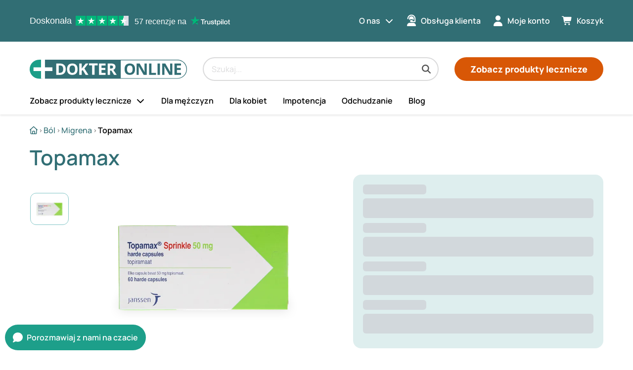

--- FILE ---
content_type: text/html;charset=utf-8
request_url: https://www.dokteronline.com/pl-pl/produkt/topamax/
body_size: 69780
content:
<!DOCTYPE html><html  lang="pl-PL"><head><meta charset="utf-8"><meta name="viewport" content="width=device-width, initial-scale=1"><script type="importmap">{"imports":{"#entry":"/_nuxt/vTmr-GZ5.js"}}</script><script id="preprVisualEditor" async>
                    if (window.parent !== self) {
                      window.parent.postMessage({ name: 'prepr_preview_bar', event: 'loaded' }, '*');
                    }
                    </script><title>Topamax | kup online | Dokteronline (Polska)</title><link rel="preconnect" href="https://dev.visualwebsiteoptimizer.com"><style>h1[data-v-fed8d091]{font-size:2rem}h2[data-v-fed8d091]{font-size:1.5rem}h3[data-v-fed8d091]{font-size:1.125rem}body[data-v-fed8d091],h4[data-v-fed8d091]{font-size:1rem}@media only screen and (min-width:990px){body[data-v-fed8d091]{font-size:1rem}h1[data-v-fed8d091]{font-size:2.625rem}h2[data-v-fed8d091]{font-size:2rem}h3[data-v-fed8d091]{font-size:1.25rem}h4[data-v-fed8d091]{font-size:1.125rem}}li[data-v-fed8d091],ul[data-v-fed8d091]{margin:0}h1[data-v-fed8d091],h2[data-v-fed8d091],h3[data-v-fed8d091],h4[data-v-fed8d091]{margin-top:0}.layout .product-image.desktop-only[data-v-fed8d091]{margin-bottom:1rem}h1[data-v-fed8d091],h2[data-v-fed8d091],h3[data-v-fed8d091],h4[data-v-fed8d091]{margin-bottom:.75rem}main .container[data-v-fed8d091]{margin-left:auto;margin-right:auto}li[data-v-fed8d091],ul[data-v-fed8d091]{padding:0}body.landing[data-v-fed8d091]{padding-top:0}.layout .content[data-v-fed8d091] .product.page .dynamic-content-item:not(.dynamic-content-item--modifier-breakout-to-full-width) .container{padding-left:0}.layout .content[data-v-fed8d091] .product.page .dynamic-content-item:not(.dynamic-content-item--modifier-breakout-to-full-width) .container{padding-right:0}main .container[data-v-fed8d091]{padding-left:1.25rem;padding-right:1.25rem}@media only screen and (min-width:990px){main .container[data-v-fed8d091]{padding-left:0;padding-right:0}}main .container[data-v-fed8d091]{box-sizing:border-box;max-width:720px;width:100%}@media only screen and (min-width:990px){main .container[data-v-fed8d091]{max-width:960px}}@media only screen and (min-width:1200px){main .container[data-v-fed8d091]{max-width:1160px}}.layout .product-image.desktop-only[data-v-fed8d091]{display:none}li[data-v-fed8d091],ul[data-v-fed8d091]{display:block}.layout[data-v-fed8d091]{display:grid}@media only screen and (min-width:990px){.layout .product-image.mobile-only[data-v-fed8d091]{display:none}.layout .product-image.desktop-only[data-v-fed8d091]{display:block}}.hidden[data-v-fed8d091]{display:none}.visually-hidden[data-v-fed8d091]{order:0;position:absolute;clip:rect(0 0 0 0);height:1px;margin:-1px;overflow:hidden;padding:0;width:1px}[data-v-fed8d091]{box-sizing:border-box}html[data-v-fed8d091]{scroll-padding-top:146px;scrollbar-gutter:stable;text-rendering:optimizelegibility}@media only screen and (min-width:990px){html[data-v-fed8d091]{scroll-padding-top:248px}}body[data-v-fed8d091]{font-family:Manrope,sans-serif;line-height:1.5;overflow-x:hidden}body[data-v-fed8d091]:has(dialog[open]){overflow:hidden}a[data-v-fed8d091]{color:#000;text-decoration:none;word-wrap:break-word}a[data-v-fed8d091]:hover{text-decoration:underline}b[data-v-fed8d091],strong[data-v-fed8d091]{font-weight:600}.sticky-wrapper .header-wrapper[data-v-fed8d091]{display:block;height:130px;position:sticky;top:0;z-index:100}@media only screen and (min-width:990px){.sticky-wrapper .header-wrapper[data-v-fed8d091]{height:232px}}main a[data-v-fed8d091]{text-decoration:underline}main a[data-v-fed8d091]:hover{text-decoration:none}h1[data-v-fed8d091],h2[data-v-fed8d091],h3[data-v-fed8d091],h4[data-v-fed8d091]{font-weight:600}h1[data-v-fed8d091]{line-height:1.1}h1[data-v-fed8d091],h2[data-v-fed8d091]{color:#316e74}h2[data-v-fed8d091],h3[data-v-fed8d091],h4[data-v-fed8d091]{line-height:1.2}details summary[data-v-fed8d091]::-webkit-details-marker{display:none}@media only screen and (min-width:1200px){header.header .search-component[data-v-fed8d091]{margin-left:2rem}}.layout[data-v-fed8d091]{grid-template-areas:"product-image" "variant-selector" "content" "sidebar"}@media only screen and (min-width:990px){.layout[data-v-fed8d091]{gap:2rem;grid-template-areas:"content variant-selector" "content sidebar";grid-template-columns:calc(55% - 1rem) calc(45% - 1rem);grid-template-rows:auto 1fr}}.layout .product-image[data-v-fed8d091]{max-width:100%;overflow:hidden;width:100%}.layout .product-image.mobile-only[data-v-fed8d091]{grid-area:product-image}.layout .content[data-v-fed8d091]{grid-area:content;grid-row-end:content}.layout .variant-selector[data-v-fed8d091]{align-self:start;grid-area:variant-selector;margin:0 -1.25rem 1.5rem}@media only screen and (min-width:600px){.layout .variant-selector[data-v-fed8d091]{margin:0 0 1.5rem}}@media only screen and (min-width:990px){.layout .variant-selector[data-v-fed8d091]{margin:0}}.layout .sidebar[data-v-fed8d091]{align-self:start;grid-area:sidebar}</style><style>h1{font-size:2rem}h2{font-size:1.5rem}h3{font-size:1.125rem}body,h4{font-size:1rem}@media only screen and (min-width:990px){body{font-size:1rem}h1{font-size:2.625rem}h2{font-size:2rem}h3{font-size:1.25rem}h4{font-size:1.125rem}ul li.icon-dropdown label{margin-left:.5rem}}li,ul{margin:0}h1,h2,h3,h4{margin-bottom:.75rem;margin-top:0}main .container{margin-left:auto;margin-right:auto}li,ul{padding:0}body.landing{padding-top:0}.header .mobile-position-1,.header .mobile-position-3,.header .mobile-position-4{padding-right:1rem}.banner{padding-bottom:.25rem;padding-top:.25rem}main .container{padding-left:1.25rem;padding-right:1.25rem}@media only screen and (min-width:990px){ul li.icon-dropdown label{margin-left:.5rem}main .container{padding-left:0;padding-right:0}}main .container{box-sizing:border-box;max-width:720px;width:100%}@media only screen and (min-width:990px){main .container{max-width:960px}}@media only screen and (min-width:1200px){main .container{max-width:1160px}}.header-flex{display:none}li,ul{display:block}ul li.icon-dropdown>div{display:flex}@media only screen and (min-width:990px){ul li.icon-dropdown li{display:block}.header-flex{display:flex}}ul li.icon-dropdown>div{align-items:center}.header-flex,ul li.icon-dropdown>div{justify-content:space-between}@media only screen and (min-width:990px){.header-flex{align-items:center}}.hidden{display:none}.visually-hidden{order:0;position:absolute;clip:rect(0 0 0 0);height:1px;margin:-1px;overflow:hidden;padding:0;width:1px}ul li.icon-dropdown{flex-basis:auto;width:100%}@media only screen and (min-width:990px){ul li.icon-dropdown{flex-basis:auto;width:auto}}*{box-sizing:border-box}html{scroll-padding-top:146px;scrollbar-gutter:stable;text-rendering:optimizelegibility}@media only screen and (min-width:990px){html{scroll-padding-top:248px}}body{font-family:Manrope,sans-serif;line-height:1.5;overflow-x:hidden}body:has(dialog[open]){overflow:hidden}a{color:#000;text-decoration:none;word-wrap:break-word}a:hover{text-decoration:underline}b,strong{font-weight:600}.sticky-wrapper .header-wrapper{display:block;height:130px;position:sticky;top:0;z-index:100}@media only screen and (min-width:990px){.sticky-wrapper .header-wrapper{height:232px}}main a{text-decoration:underline}main a:hover{text-decoration:none}h1,h2,h3,h4{font-weight:600}h1{line-height:1.1}h1,h2{color:#316e74}h2,h3,h4{line-height:1.2}details summary::-webkit-details-marker{display:none}@media only screen and (min-width:1200px){header.header .search-component{margin-left:2rem}}body:has(header.open-menu){height:100%;overflow-y:hidden;width:100%}body:has(header.open-menu):after{background-color:#0006;content:"";display:block;height:100%;left:0;position:fixed;top:0;width:100%;z-index:10}@media only screen and (min-width:990px){body:has(header.open-menu){overflow-y:initial}}.header{background-color:#fff;box-shadow:0 2px 4px #0000001a;height:auto;left:0;max-height:100vh;max-width:990px;position:absolute;top:0;width:100%}@media only screen and (min-width:990px){.header{background-color:unset;box-shadow:none;max-height:none;max-width:990px;overflow:initial}}@media only screen and (min-width:1200px){.header{max-width:1160px}}@media only screen and (min-width:990px){.header{left:calc(50vw - 495px)}}@media only screen and (min-width:1200px){.header{left:calc(50vw - 580px)}}.header:before{background-color:#fff;box-shadow:0 2px 4px #0000001a;content:"";left:0;position:absolute;top:0;transition:height .3s ease-in-out;width:100vw;z-index:-1}@media only screen and (min-width:990px){.header:before{background-color:transparent;background-image:linear-gradient(180deg,#316e74,#316e74 84px,#fff 85px,#fff);height:232px;left:calc(-50vw + 495px)}}@media only screen and (min-width:1200px){.header:before{left:calc(-50vw + 580px)}}.header .header-call-to-action,.header .language-select,.header .main-navigation,.header .meta-navigation,.header .trustpilot-widget-wrapper{height:auto;max-height:0;opacity:0;transition:visibility .2s ease-in-out,opacity .2s ease-in,max-height .2s ease-in,padding .3s ease-in-out;visibility:hidden}@media only screen and (min-width:990px){.header .header-call-to-action,.header .language-select,.header .main-navigation,.header .meta-navigation,.header .trustpilot-widget-wrapper{max-height:750px;opacity:1;visibility:visible}}.header.open-menu{box-shadow:none;overflow-x:hidden;overflow-y:auto}.header.open-menu .header-call-to-action,.header.open-menu .language-select,.header.open-menu .main-navigation,.header.open-menu .meta-navigation{height:auto;max-height:46.875rem;opacity:1;visibility:visible}.header.open-menu .brand,.header.open-menu .mobile-position-1,.header.open-menu .mobile-position-2,.header.open-menu .mobile-position-3,.header.open-menu .mobile-position-4,.header.open-menu:before{background-color:#fff;position:sticky;top:0;z-index:10}@media only screen and (min-width:990px){.header.open-menu .brand,.header.open-menu .mobile-position-1,.header.open-menu .mobile-position-2,.header.open-menu .mobile-position-3,.header.open-menu .mobile-position-4,.header.open-menu:before{position:static;top:auto;z-index:auto}}.header.open-menu .header-call-to-action{padding-bottom:5rem}.header.open-menu .brand{background-color:#fff}.header.open-menu>.brand{z-index:9}@media only screen and (min-width:990px){.header .mobile-position-1,.header .mobile-position-3,.header .mobile-position-4{display:none}}.header-grid{display:grid;grid-template-areas:"logo mobilePosition3 mobilePosition4 mobilePosition1" "searchBar searchBar searchBar searchBar" "mainNav mainNav mainNav mainNav" "metaNav metaNav metaNav metaNav" "callToAction callToAction callToAction callToAction";grid-template-columns:calc(100% - 126px) 42px 42px 42px;grid-template-rows:auto}.header-grid.no-cart{grid-template-areas:"logo logo  mobilePosition4 mobilePosition1" "searchBar searchBar searchBar searchBar" "mainNav mainNav mainNav mainNav" "metaNav metaNav metaNav metaNav" "callToAction callToAction callToAction callToAction"}@media only screen and (min-width:990px){.header-grid{grid-template-areas:"trustpilot trustpilot metaNav metaNav" "logo searchBar searchBar callToAction" "mainNav mainNav mainNav mainNav";grid-template-columns:auto 1fr auto auto}}.header-grid .language-select{grid-area:languageNav}.header-grid .brand{grid-area:logo}.header-grid .search-component{grid-area:searchBar}.header-grid .mobile-position-1{grid-area:mobilePosition1}.header-grid .mobile-position-3{grid-area:mobilePosition3}.header-grid .mobile-position-4{grid-area:mobilePosition4}.small-header .brand,.small-header .header-call-to-action,.small-header .search-component{transition:padding .3s ease-in-out}@media only screen and (min-width:990px){.small-header:before{height:12.25rem}.small-header .main-navigation{max-height:0;opacity:0;visibility:hidden}}ul li.icon-dropdown{height:100%}ul li.icon-dropdown>div{width:100%}ul li.icon-dropdown>div span{line-height:1}ul li.icon-dropdown label{flex:1 0 auto;text-align:end}ul li.icon-dropdown label.no-icon:after{content:unset}ul li.icon-dropdown.show-subnav>ul{max-height:none;opacity:1;transition:opacity .2s,visibility .2s;visibility:visible}@media only screen and (min-width:990px){ul li.icon-dropdown:focus-within>ul,ul li.icon-dropdown:hover>ul{max-height:none;opacity:1;transition:opacity .2s,visibility .2s;visibility:visible}}ul li.icon-dropdown.show-subnav label:after{transform:scaleY(1)}.banner{background-color:#d85706;color:#fff;text-align:center}.banner p{margin:0}</style><style>h1[data-v-285d1efa]{font-size:2rem}h2[data-v-285d1efa]{font-size:1.5rem}h3[data-v-285d1efa]{font-size:1.125rem}body[data-v-285d1efa],h4[data-v-285d1efa]{font-size:1rem}@media only screen and (min-width:990px){body[data-v-285d1efa]{font-size:1rem}h1[data-v-285d1efa]{font-size:2.625rem}h2[data-v-285d1efa]{font-size:2rem}h3[data-v-285d1efa]{font-size:1.25rem}h4[data-v-285d1efa]{font-size:1.125rem}}li[data-v-285d1efa],ul[data-v-285d1efa]{margin:0}h1[data-v-285d1efa],h2[data-v-285d1efa],h3[data-v-285d1efa],h4[data-v-285d1efa]{margin-bottom:.75rem;margin-top:0}main .container[data-v-285d1efa]{margin-left:auto;margin-right:auto}li[data-v-285d1efa],ul[data-v-285d1efa]{padding:0}body.landing[data-v-285d1efa]{padding-top:0}.skip-link[data-v-285d1efa]{padding:.5rem 1rem}main .container[data-v-285d1efa]{padding-left:1.25rem;padding-right:1.25rem}@media only screen and (min-width:990px){main .container[data-v-285d1efa]{padding-left:0;padding-right:0}}main .container[data-v-285d1efa]{box-sizing:border-box;max-width:720px;width:100%}@media only screen and (min-width:990px){main .container[data-v-285d1efa]{max-width:960px}}@media only screen and (min-width:1200px){main .container[data-v-285d1efa]{max-width:1160px}}li[data-v-285d1efa],ul[data-v-285d1efa]{display:block}.hidden[data-v-285d1efa]{display:none}.visually-hidden[data-v-285d1efa]{order:0;position:absolute;clip:rect(0 0 0 0);height:1px;margin:-1px;overflow:hidden;padding:0;width:1px}[data-v-285d1efa]{box-sizing:border-box}html[data-v-285d1efa]{scroll-padding-top:146px;scrollbar-gutter:stable;text-rendering:optimizelegibility}@media only screen and (min-width:990px){html[data-v-285d1efa]{scroll-padding-top:248px}}body[data-v-285d1efa]{font-family:Manrope,sans-serif;line-height:1.5;overflow-x:hidden}body[data-v-285d1efa]:has(dialog[open]){overflow:hidden}a[data-v-285d1efa]{color:#000;text-decoration:none;word-wrap:break-word}a[data-v-285d1efa]:hover{text-decoration:underline}b[data-v-285d1efa],strong[data-v-285d1efa]{font-weight:600}.sticky-wrapper .header-wrapper[data-v-285d1efa]{display:block;height:130px;position:sticky;top:0;z-index:100}@media only screen and (min-width:990px){.sticky-wrapper .header-wrapper[data-v-285d1efa]{height:232px}}main a[data-v-285d1efa]{text-decoration:underline}main a[data-v-285d1efa]:hover{text-decoration:none}h1[data-v-285d1efa],h2[data-v-285d1efa],h3[data-v-285d1efa],h4[data-v-285d1efa]{font-weight:600}h1[data-v-285d1efa]{line-height:1.1}h1[data-v-285d1efa],h2[data-v-285d1efa]{color:#316e74}h2[data-v-285d1efa],h3[data-v-285d1efa],h4[data-v-285d1efa]{line-height:1.2}details summary[data-v-285d1efa]::-webkit-details-marker{display:none}@media only screen and (min-width:1200px){header.header .search-component[data-v-285d1efa]{margin-left:2rem}}.skip-link[data-v-285d1efa]{background:#fff;border-radius:9999px;color:#000;height:1px;opacity:0;overflow:hidden;position:absolute;text-decoration:none;width:1px;z-index:10}.skip-link[data-v-285d1efa]:focus{box-shadow:1px 1px 16px #485c5e0d;height:auto;left:1rem;opacity:1;overflow:visible;top:1rem;width:auto}</style><style>h1[data-v-81f3dd58]{font-size:2rem}h2[data-v-81f3dd58]{font-size:1.5rem}h3[data-v-81f3dd58]{font-size:1.125rem}.trustpilot-header[data-v-81f3dd58],body[data-v-81f3dd58],h4[data-v-81f3dd58]{font-size:1rem}@media only screen and (min-width:990px){body[data-v-81f3dd58]{font-size:1rem}h1[data-v-81f3dd58]{font-size:2.625rem}h2[data-v-81f3dd58]{font-size:2rem}h3[data-v-81f3dd58]{font-size:1.25rem}h4[data-v-81f3dd58]{font-size:1.125rem}}li[data-v-81f3dd58],ul[data-v-81f3dd58]{margin:0}h1[data-v-81f3dd58],h2[data-v-81f3dd58],h3[data-v-81f3dd58],h4[data-v-81f3dd58]{margin-top:0}.info[data-v-81f3dd58]{margin-right:.5rem}h1[data-v-81f3dd58],h2[data-v-81f3dd58],h3[data-v-81f3dd58],h4[data-v-81f3dd58]{margin-bottom:.75rem}main .container[data-v-81f3dd58]{margin-left:auto;margin-right:auto}li[data-v-81f3dd58],ul[data-v-81f3dd58]{padding:0}body.landing[data-v-81f3dd58]{padding-top:0}main .container[data-v-81f3dd58]{padding-left:1.25rem;padding-right:1.25rem}@media only screen and (min-width:990px){main .container[data-v-81f3dd58]{padding-left:0;padding-right:0}}main .container[data-v-81f3dd58]{box-sizing:border-box;max-width:720px;width:100%}@media only screen and (min-width:990px){main .container[data-v-81f3dd58]{max-width:960px}}@media only screen and (min-width:1200px){main .container[data-v-81f3dd58]{max-width:1160px}}.info[data-v-81f3dd58],.trustpilot-header[data-v-81f3dd58]{display:none}li[data-v-81f3dd58],ul[data-v-81f3dd58]{display:block}.trustpilot-header-container[data-v-81f3dd58]{display:flex}@media only screen and (min-width:990px){.trustpilot-header[data-v-81f3dd58]{display:flex}}@media only screen and (min-width:1200px){.info[data-v-81f3dd58]{display:flex}}.trustpilot-header[data-v-81f3dd58],.trustpilot-header-container[data-v-81f3dd58]{align-items:center}.trustpilot-header-container[data-v-81f3dd58]{justify-content:center}.hidden[data-v-81f3dd58]{display:none}.visually-hidden[data-v-81f3dd58]{order:0;position:absolute;clip:rect(0 0 0 0);height:1px;margin:-1px;overflow:hidden;padding:0;width:1px}[data-v-81f3dd58]{box-sizing:border-box}html[data-v-81f3dd58]{scroll-padding-top:146px;scrollbar-gutter:stable;text-rendering:optimizelegibility}@media only screen and (min-width:990px){html[data-v-81f3dd58]{scroll-padding-top:248px}}body[data-v-81f3dd58]{font-family:Manrope,sans-serif;line-height:1.5;overflow-x:hidden}body[data-v-81f3dd58]:has(dialog[open]){overflow:hidden}a[data-v-81f3dd58]{color:#000;text-decoration:none;word-wrap:break-word}a[data-v-81f3dd58]:hover{text-decoration:underline}b[data-v-81f3dd58],strong[data-v-81f3dd58]{font-weight:600}.sticky-wrapper .header-wrapper[data-v-81f3dd58]{display:block;height:130px;position:sticky;top:0;z-index:100}@media only screen and (min-width:990px){.sticky-wrapper .header-wrapper[data-v-81f3dd58]{height:232px}}main a[data-v-81f3dd58]{text-decoration:underline}main a[data-v-81f3dd58]:hover{text-decoration:none}h1[data-v-81f3dd58],h2[data-v-81f3dd58],h3[data-v-81f3dd58],h4[data-v-81f3dd58]{font-weight:600}h1[data-v-81f3dd58]{line-height:1.1}h1[data-v-81f3dd58],h2[data-v-81f3dd58]{color:#316e74}h2[data-v-81f3dd58],h3[data-v-81f3dd58],h4[data-v-81f3dd58]{line-height:1.2}details summary[data-v-81f3dd58]::-webkit-details-marker{display:none}@media only screen and (min-width:1200px){header.header .search-component[data-v-81f3dd58]{margin-left:2rem}}.trustpilot-header[data-v-81f3dd58]{background-color:#316e74;color:#fff;font-family:Helvetica Neue,sans-serif;grid-area:trustpilot;height:100%;line-height:1;white-space:nowrap}a[data-v-81f3dd58]{all:inherit;cursor:pointer}a strong[data-v-81f3dd58]{font-weight:500}a[data-v-81f3dd58]:hover{text-decoration:none}.info[data-v-81f3dd58]{padding:.1875rem 0 0}.logo[data-v-81f3dd58]{width:5rem}.logo[data-v-81f3dd58],.stars[data-v-81f3dd58]{height:1.25rem}.stars[data-v-81f3dd58]{padding-right:.75rem}</style><style>h1[data-v-6d64443a]{font-size:2rem}h2[data-v-6d64443a]{font-size:1.5rem}.heading-h4[data-v-6d64443a],h3[data-v-6d64443a]{font-size:1.125rem}body[data-v-6d64443a],h4[data-v-6d64443a]{font-size:1rem}@media only screen and (min-width:990px){body[data-v-6d64443a]{font-size:1rem}h1[data-v-6d64443a]{font-size:2.625rem}h2[data-v-6d64443a]{font-size:2rem}h3[data-v-6d64443a]{font-size:1.25rem}h4[data-v-6d64443a]{font-size:1.125rem}}li[data-v-6d64443a],ul[data-v-6d64443a]{margin:0}h1[data-v-6d64443a],h2[data-v-6d64443a],h3[data-v-6d64443a],h4[data-v-6d64443a]{margin-top:0}.heading-h4[data-v-6d64443a]{margin-bottom:.5rem;margin-right:.5rem;margin-top:.5rem}h1[data-v-6d64443a],h2[data-v-6d64443a],h3[data-v-6d64443a],h4[data-v-6d64443a]{margin-bottom:.75rem}main .container[data-v-6d64443a]{margin-left:auto;margin-right:auto}li[data-v-6d64443a],ul[data-v-6d64443a]{padding:0}body.landing[data-v-6d64443a]{padding-top:0}main .container[data-v-6d64443a]{padding-left:1.25rem;padding-right:1.25rem}@media only screen and (min-width:990px){main .container[data-v-6d64443a]{padding-left:0;padding-right:0}}main .container[data-v-6d64443a]{box-sizing:border-box;max-width:720px;width:100%}@media only screen and (min-width:990px){main .container[data-v-6d64443a]{max-width:960px}}@media only screen and (min-width:1200px){main .container[data-v-6d64443a]{max-width:1160px}}li[data-v-6d64443a],ul[data-v-6d64443a]{display:block}.hidden[data-v-6d64443a]{display:none}.visually-hidden[data-v-6d64443a]{order:0;position:absolute;clip:rect(0 0 0 0);height:1px;margin:-1px;overflow:hidden;padding:0;width:1px}[data-v-6d64443a]{box-sizing:border-box}html[data-v-6d64443a]{scroll-padding-top:146px;scrollbar-gutter:stable;text-rendering:optimizelegibility}@media only screen and (min-width:990px){html[data-v-6d64443a]{scroll-padding-top:248px}}body[data-v-6d64443a]{font-family:Manrope,sans-serif;line-height:1.5;overflow-x:hidden}body[data-v-6d64443a]:has(dialog[open]){overflow:hidden}a[data-v-6d64443a]{color:#000;text-decoration:none;word-wrap:break-word}a[data-v-6d64443a]:hover{text-decoration:underline}b[data-v-6d64443a],strong[data-v-6d64443a]{font-weight:600}.sticky-wrapper .header-wrapper[data-v-6d64443a]{display:block;height:130px;position:sticky;top:0;z-index:100}@media only screen and (min-width:990px){.sticky-wrapper .header-wrapper[data-v-6d64443a]{height:232px}}main a[data-v-6d64443a]{text-decoration:underline}main a[data-v-6d64443a]:hover{text-decoration:none}h1[data-v-6d64443a],h2[data-v-6d64443a],h3[data-v-6d64443a],h4[data-v-6d64443a]{font-weight:600}h1[data-v-6d64443a]{line-height:1.1}h1[data-v-6d64443a],h2[data-v-6d64443a]{color:#316e74}h2[data-v-6d64443a],h3[data-v-6d64443a],h4[data-v-6d64443a]{line-height:1.2}details summary[data-v-6d64443a]::-webkit-details-marker{display:none}@media only screen and (min-width:1200px){header.header .search-component[data-v-6d64443a]{margin-left:2rem}}.heading-h4[data-v-6d64443a]{font-weight:500;line-height:1.25rem}</style><style>h1[data-v-10524a64]{font-size:2rem}h2[data-v-10524a64]{font-size:1.5rem}h3[data-v-10524a64]{font-size:1.125rem}body[data-v-10524a64],h4[data-v-10524a64]{font-size:1rem}@media only screen and (min-width:990px){body[data-v-10524a64]{font-size:1rem}h1[data-v-10524a64]{font-size:2.625rem}h2[data-v-10524a64]{font-size:2rem}h3[data-v-10524a64]{font-size:1.25rem}h4[data-v-10524a64]{font-size:1.125rem}}li[data-v-10524a64],ul[data-v-10524a64]{margin:0}h1[data-v-10524a64],h2[data-v-10524a64],h3[data-v-10524a64],h4[data-v-10524a64]{margin-bottom:.75rem;margin-top:0}main .container[data-v-10524a64]{margin-left:auto;margin-right:auto}li[data-v-10524a64],ul[data-v-10524a64]{padding:0}body.landing[data-v-10524a64]{padding-top:0}main .container[data-v-10524a64]{padding-left:1.25rem;padding-right:1.25rem}@media only screen and (min-width:990px){main .container[data-v-10524a64]{padding-left:0;padding-right:0}}main .container[data-v-10524a64]{box-sizing:border-box;max-width:720px;width:100%}@media only screen and (min-width:990px){main .container[data-v-10524a64]{max-width:960px}}@media only screen and (min-width:1200px){main .container[data-v-10524a64]{max-width:1160px}}li[data-v-10524a64],ul[data-v-10524a64]{display:block}.hidden[data-v-10524a64]{display:none}.visually-hidden[data-v-10524a64]{order:0;position:absolute;clip:rect(0 0 0 0);height:1px;margin:-1px;overflow:hidden;padding:0;width:1px}[data-v-10524a64]{box-sizing:border-box}html[data-v-10524a64]{scroll-padding-top:146px;scrollbar-gutter:stable;text-rendering:optimizelegibility}@media only screen and (min-width:990px){html[data-v-10524a64]{scroll-padding-top:248px}}body[data-v-10524a64]{font-family:Manrope,sans-serif;line-height:1.5;overflow-x:hidden}body[data-v-10524a64]:has(dialog[open]){overflow:hidden}a[data-v-10524a64]{color:#000;text-decoration:none;word-wrap:break-word}a[data-v-10524a64]:hover{text-decoration:underline}b[data-v-10524a64],strong[data-v-10524a64]{font-weight:600}.sticky-wrapper .header-wrapper[data-v-10524a64]{display:block;height:130px;position:sticky;top:0;z-index:100}@media only screen and (min-width:990px){.sticky-wrapper .header-wrapper[data-v-10524a64]{height:232px}}main a[data-v-10524a64]{text-decoration:underline}main a[data-v-10524a64]:hover{text-decoration:none}h1[data-v-10524a64],h2[data-v-10524a64],h3[data-v-10524a64],h4[data-v-10524a64]{font-weight:600}h1[data-v-10524a64]{line-height:1.1}h1[data-v-10524a64],h2[data-v-10524a64]{color:#316e74}h2[data-v-10524a64],h3[data-v-10524a64],h4[data-v-10524a64]{line-height:1.2}details summary[data-v-10524a64]::-webkit-details-marker{display:none}@media only screen and (min-width:1200px){header.header .search-component[data-v-10524a64]{margin-left:2rem}}.heading[data-v-10524a64]{word-break:break-word}</style><style>h1[data-v-5fb482cc]{font-size:2rem}h2[data-v-5fb482cc]{font-size:1.5rem}h3[data-v-5fb482cc]{font-size:1.125rem}body[data-v-5fb482cc],h4[data-v-5fb482cc]{font-size:1rem}@media only screen and (min-width:990px){body[data-v-5fb482cc]{font-size:1rem}h1[data-v-5fb482cc]{font-size:2.625rem}h2[data-v-5fb482cc]{font-size:2rem}h3[data-v-5fb482cc]{font-size:1.25rem}h4[data-v-5fb482cc]{font-size:1.125rem}}.search-component[data-v-5fb482cc]{padding-left:1.5rem;padding-right:1.5rem}@media only screen and (min-width:990px){.search-component[data-v-5fb482cc]{margin-left:2rem;margin-right:2rem;padding-bottom:.75rem;padding-left:0;padding-right:0;padding-top:2rem}}li[data-v-5fb482cc],ul[data-v-5fb482cc]{margin:0}h1[data-v-5fb482cc],h2[data-v-5fb482cc],h3[data-v-5fb482cc],h4[data-v-5fb482cc]{margin-top:0}.search-component .search-filters[data-v-5fb482cc]{margin-right:1rem}h1[data-v-5fb482cc],h2[data-v-5fb482cc],h3[data-v-5fb482cc],h4[data-v-5fb482cc]{margin-bottom:.75rem}main .container[data-v-5fb482cc]{margin-left:auto;margin-right:auto}li[data-v-5fb482cc],ul[data-v-5fb482cc]{padding:0}body.landing[data-v-5fb482cc]{padding-top:0}.loading-results[data-v-5fb482cc],.no-results[data-v-5fb482cc],.search-component .search-show-all[data-v-5fb482cc]{padding:1rem}.search-component .search-body[data-v-5fb482cc]{padding-bottom:1rem;padding-top:1rem}.search-component .search-filters[data-v-5fb482cc]{padding-right:1rem}.search-button[data-v-5fb482cc]{padding:.5rem}.search-component[data-v-5fb482cc],main .container[data-v-5fb482cc]{padding-left:1.25rem;padding-right:1.25rem}@media only screen and (min-width:990px){.search-component[data-v-5fb482cc]{margin-left:2rem;margin-right:2rem}.search-component[data-v-5fb482cc],main .container[data-v-5fb482cc]{padding-left:0;padding-right:0}.search-component[data-v-5fb482cc]{padding-bottom:.75rem;padding-top:2rem}}main .container[data-v-5fb482cc]{box-sizing:border-box;max-width:720px;width:100%}@media only screen and (min-width:990px){main .container[data-v-5fb482cc]{max-width:960px}}@media only screen and (min-width:1200px){main .container[data-v-5fb482cc]{max-width:1160px}}li[data-v-5fb482cc],ul[data-v-5fb482cc]{display:block}.loading-results[data-v-5fb482cc],.search-component .search-body[data-v-5fb482cc],.search-component .search-show-all[data-v-5fb482cc]{display:flex}.hidden[data-v-5fb482cc]{display:none}.search-button span[data-v-5fb482cc],.visually-hidden[data-v-5fb482cc]{order:0;position:absolute;clip:rect(0 0 0 0);height:1px;margin:-1px;overflow:hidden;padding:0;width:1px}.search-component .search-filters[data-v-5fb482cc]{flex-basis:auto;width:25%}.search-component .search-main-body[data-v-5fb482cc]{flex-basis:auto;width:75%}[data-v-5fb482cc]{box-sizing:border-box}html[data-v-5fb482cc]{scroll-padding-top:146px;scrollbar-gutter:stable;text-rendering:optimizelegibility}@media only screen and (min-width:990px){html[data-v-5fb482cc]{scroll-padding-top:248px}}body[data-v-5fb482cc]{font-family:Manrope,sans-serif;line-height:1.5;overflow-x:hidden}body[data-v-5fb482cc]:has(dialog[open]){overflow:hidden}a[data-v-5fb482cc]{color:#000;text-decoration:none;word-wrap:break-word}a[data-v-5fb482cc]:hover{text-decoration:underline}b[data-v-5fb482cc],strong[data-v-5fb482cc]{font-weight:600}.sticky-wrapper .header-wrapper[data-v-5fb482cc]{display:block;height:130px;position:sticky;top:0;z-index:100}@media only screen and (min-width:990px){.sticky-wrapper .header-wrapper[data-v-5fb482cc]{height:232px}}main a[data-v-5fb482cc]{text-decoration:underline}main a[data-v-5fb482cc]:hover{text-decoration:none}h1[data-v-5fb482cc],h2[data-v-5fb482cc],h3[data-v-5fb482cc],h4[data-v-5fb482cc]{font-weight:600}h1[data-v-5fb482cc]{line-height:1.1}h1[data-v-5fb482cc],h2[data-v-5fb482cc]{color:#316e74}h2[data-v-5fb482cc],h3[data-v-5fb482cc],h4[data-v-5fb482cc]{line-height:1.2}details summary[data-v-5fb482cc]::-webkit-details-marker{display:none}@media only screen and (min-width:1200px){header.header .search-component[data-v-5fb482cc]{margin-left:2rem}}.search-component[data-v-5fb482cc]{align-self:center;font-family:Manrope,sans-serif;font-weight:500;position:relative;z-index:1}@media only screen and (min-width:990px){.search-component[data-v-5fb482cc]{margin-top:0}}.search-component .search-show-all[data-v-5fb482cc]{color:#1d9f8a;cursor:pointer;font-weight:600;justify-content:flex-end;text-align:center}.search-component .search-show-all[data-v-5fb482cc]:hover{background-color:#eff7ff}.search-component .search-body[data-v-5fb482cc]{background-color:#fff}.search-component .search-filters[data-v-5fb482cc]{border-right:1px solid #ced4da;margin-top:80px}.search-component .search-pagination[data-v-5fb482cc]{text-align:center}.search-component .results-flyout[data-v-5fb482cc]{background:#fff;border:1px solid #ced4da;border-top:none;max-height:70vh;width:100%}.search-component .results-flyout-wrapper[data-v-5fb482cc]{border-radius:1.25rem;box-shadow:0 1px 5px #0003;margin-top:.7rem;overflow:hidden;position:absolute;width:calc(100% - 40px);z-index:1}@media only screen and (min-width:990px){.search-component .results-flyout-wrapper[data-v-5fb482cc]{width:100%}}.search-component em[data-v-5fb482cc]{font-style:normal;font-weight:600}.search-scrollbar[data-v-5fb482cc]{overflow-x:hidden;overflow-y:scroll;position:relative;scrollbar-color:#ccc #e9ecef;scrollbar-width:thin}.search-scrollbar[data-v-5fb482cc]::-webkit-scrollbar{width:8px}.search-scrollbar[data-v-5fb482cc]::-webkit-scrollbar-track{background:#e9ecef}.search-scrollbar[data-v-5fb482cc]::-webkit-scrollbar-thumb{background-color:#ccc}.search-button[data-v-5fb482cc]{background-color:#deeeee;border:none;border-radius:0 0 14px;height:50px;transition:background-color .2s ease-in-out;width:50px}.search-button[data-v-5fb482cc]:hover{cursor:pointer}.search-button svg[data-v-5fb482cc]{display:inline-block;vertical-align:bottom;width:20px}.search-button.primary[data-v-5fb482cc]{background-color:#d85706;border-color:#d85706}.search-button.primary[data-v-5fb482cc]:hover{background-color:#1d9f8a;border-color:#1d9f8a}.search-button.primary[data-v-5fb482cc]:active,.search-button.primary[data-v-5fb482cc]:focus{box-shadow:0 0 5px #d85706bf;outline:none}.search-button.primary svg[data-v-5fb482cc]{fill:#fff}</style><style>h1[data-v-6ec531ed]{font-size:2rem}h2[data-v-6ec531ed]{font-size:1.5rem}h3[data-v-6ec531ed]{font-size:1.125rem}body[data-v-6ec531ed],h4[data-v-6ec531ed]{font-size:1rem}@media only screen and (min-width:990px){body[data-v-6ec531ed]{font-size:1rem}h1[data-v-6ec531ed]{font-size:2.625rem}h2[data-v-6ec531ed]{font-size:2rem}h3[data-v-6ec531ed]{font-size:1.25rem}h4[data-v-6ec531ed]{font-size:1.125rem}}li[data-v-6ec531ed],ul[data-v-6ec531ed]{margin:0}h1[data-v-6ec531ed],h2[data-v-6ec531ed],h3[data-v-6ec531ed],h4[data-v-6ec531ed]{margin-bottom:.75rem;margin-top:0}main .container[data-v-6ec531ed]{margin-left:auto;margin-right:auto}li[data-v-6ec531ed],ul[data-v-6ec531ed]{padding:0}body.landing[data-v-6ec531ed]{padding-top:0}main .container[data-v-6ec531ed]{padding-left:1.25rem;padding-right:1.25rem}@media only screen and (min-width:990px){main .container[data-v-6ec531ed]{padding-left:0;padding-right:0}}main .container[data-v-6ec531ed]{box-sizing:border-box;max-width:720px;width:100%}@media only screen and (min-width:990px){main .container[data-v-6ec531ed]{max-width:960px}}@media only screen and (min-width:1200px){main .container[data-v-6ec531ed]{max-width:1160px}}li[data-v-6ec531ed],ul[data-v-6ec531ed]{display:block}[data-v-6ec531ed] .text-input-container .searchbar-icon{display:flex}[data-v-6ec531ed] .text-input-container .searchbar-icon{align-items:center}[data-v-6ec531ed] .text-input-container .searchbar-icon{justify-content:center}.hidden[data-v-6ec531ed]{display:none}.visually-hidden[data-v-6ec531ed]{order:0;position:absolute;clip:rect(0 0 0 0);height:1px;margin:-1px;overflow:hidden;padding:0;width:1px}[data-v-6ec531ed]{box-sizing:border-box}html[data-v-6ec531ed]{scroll-padding-top:146px;scrollbar-gutter:stable;text-rendering:optimizelegibility}@media only screen and (min-width:990px){html[data-v-6ec531ed]{scroll-padding-top:248px}}body[data-v-6ec531ed]{font-family:Manrope,sans-serif;line-height:1.5;overflow-x:hidden}body[data-v-6ec531ed]:has(dialog[open]){overflow:hidden}a[data-v-6ec531ed]{color:#000;text-decoration:none;word-wrap:break-word}a[data-v-6ec531ed]:hover{text-decoration:underline}b[data-v-6ec531ed],strong[data-v-6ec531ed]{font-weight:600}.sticky-wrapper .header-wrapper[data-v-6ec531ed]{display:block;height:130px;position:sticky;top:0;z-index:100}@media only screen and (min-width:990px){.sticky-wrapper .header-wrapper[data-v-6ec531ed]{height:232px}}main a[data-v-6ec531ed]{text-decoration:underline}main a[data-v-6ec531ed]:hover{text-decoration:none}h1[data-v-6ec531ed],h2[data-v-6ec531ed],h3[data-v-6ec531ed],h4[data-v-6ec531ed]{font-weight:600}h1[data-v-6ec531ed]{line-height:1.1}h1[data-v-6ec531ed],h2[data-v-6ec531ed]{color:#316e74}h2[data-v-6ec531ed],h3[data-v-6ec531ed],h4[data-v-6ec531ed]{line-height:1.2}details summary[data-v-6ec531ed]::-webkit-details-marker{display:none}@media only screen and (min-width:1200px){header.header .search-component[data-v-6ec531ed]{margin-left:2rem}}[data-v-6ec531ed] .text-input-container .form-input{height:2.75rem}@media only screen and (min-width:990px){[data-v-6ec531ed] .text-input-container .form-input{height:3rem}}[data-v-6ec531ed] .text-input-container ::-moz-placeholder{color:#dadadb}[data-v-6ec531ed] .text-input-container ::placeholder{color:#dadadb}[data-v-6ec531ed] .text-input-container .searchbar-icon{cursor:pointer;height:1.125rem;transition:opacity .2s ease;width:1.125rem}[data-v-6ec531ed] .text-input-container .searchbar-icon:hover{opacity:.7}[data-v-6ec531ed] .text-input-container .searchbar-icon svg{color:#505050;fill:#505050;height:100%;width:100%}</style><style>.form-input[data-v-4f94e2bd]{font-size:1rem}h1[data-v-4f94e2bd]{font-size:2rem}h2[data-v-4f94e2bd]{font-size:1.5rem}h3[data-v-4f94e2bd]{font-size:1.125rem}body[data-v-4f94e2bd],h4[data-v-4f94e2bd]{font-size:1rem}@media only screen and (min-width:990px){body[data-v-4f94e2bd]{font-size:1rem}h1[data-v-4f94e2bd]{font-size:2.625rem}h2[data-v-4f94e2bd]{font-size:2rem}h3[data-v-4f94e2bd]{font-size:1.25rem}h4[data-v-4f94e2bd]{font-size:1.125rem}}li[data-v-4f94e2bd],ul[data-v-4f94e2bd]{margin:0}h1[data-v-4f94e2bd],h2[data-v-4f94e2bd],h3[data-v-4f94e2bd],h4[data-v-4f94e2bd]{margin-top:0}.form-label[data-v-4f94e2bd]{margin-bottom:.5rem}h1[data-v-4f94e2bd],h2[data-v-4f94e2bd],h3[data-v-4f94e2bd],h4[data-v-4f94e2bd]{margin-bottom:.75rem}main .container[data-v-4f94e2bd]{margin-left:auto;margin-right:auto}li[data-v-4f94e2bd],ul[data-v-4f94e2bd]{padding:0}body.landing[data-v-4f94e2bd]{padding-top:0}main .container[data-v-4f94e2bd]{padding-left:1.25rem;padding-right:1.25rem}@media only screen and (min-width:990px){main .container[data-v-4f94e2bd]{padding-left:0;padding-right:0}}main .container[data-v-4f94e2bd]{box-sizing:border-box;max-width:720px;width:100%}@media only screen and (min-width:990px){main .container[data-v-4f94e2bd]{max-width:960px}}@media only screen and (min-width:1200px){main .container[data-v-4f94e2bd]{max-width:1160px}}li[data-v-4f94e2bd],ul[data-v-4f94e2bd]{display:block}.hidden[data-v-4f94e2bd]{display:none}.visually-hidden[data-v-4f94e2bd]{order:0;position:absolute;clip:rect(0 0 0 0);height:1px;margin:-1px;overflow:hidden;padding:0;width:1px}[data-v-4f94e2bd]{box-sizing:border-box}html[data-v-4f94e2bd]{scroll-padding-top:146px;scrollbar-gutter:stable;text-rendering:optimizelegibility}@media only screen and (min-width:990px){html[data-v-4f94e2bd]{scroll-padding-top:248px}}body[data-v-4f94e2bd]{font-family:Manrope,sans-serif;line-height:1.5;overflow-x:hidden}body[data-v-4f94e2bd]:has(dialog[open]){overflow:hidden}a[data-v-4f94e2bd]{color:#000;text-decoration:none;word-wrap:break-word}a[data-v-4f94e2bd]:hover{text-decoration:underline}b[data-v-4f94e2bd],strong[data-v-4f94e2bd]{font-weight:600}.sticky-wrapper .header-wrapper[data-v-4f94e2bd]{display:block;height:130px;position:sticky;top:0;z-index:100}@media only screen and (min-width:990px){.sticky-wrapper .header-wrapper[data-v-4f94e2bd]{height:232px}}main a[data-v-4f94e2bd]{text-decoration:underline}main a[data-v-4f94e2bd]:hover{text-decoration:none}h1[data-v-4f94e2bd],h2[data-v-4f94e2bd],h3[data-v-4f94e2bd],h4[data-v-4f94e2bd]{font-weight:600}h1[data-v-4f94e2bd]{line-height:1.1}h1[data-v-4f94e2bd],h2[data-v-4f94e2bd]{color:#316e74}h2[data-v-4f94e2bd],h3[data-v-4f94e2bd],h4[data-v-4f94e2bd]{line-height:1.2}details summary[data-v-4f94e2bd]::-webkit-details-marker{display:none}@media only screen and (min-width:1200px){header.header .search-component[data-v-4f94e2bd]{margin-left:2rem}}</style><style>h1[data-v-7b4a6c51]{font-size:2rem}h2[data-v-7b4a6c51]{font-size:1.5rem}h3[data-v-7b4a6c51]{font-size:1.125rem}body[data-v-7b4a6c51],h4[data-v-7b4a6c51]{font-size:1rem}@media only screen and (min-width:990px){body[data-v-7b4a6c51]{font-size:1rem}h1[data-v-7b4a6c51]{font-size:2.625rem}h2[data-v-7b4a6c51]{font-size:2rem}h3[data-v-7b4a6c51]{font-size:1.25rem}h4[data-v-7b4a6c51]{font-size:1.125rem}}li[data-v-7b4a6c51],ul[data-v-7b4a6c51]{margin:0}h1[data-v-7b4a6c51],h2[data-v-7b4a6c51],h3[data-v-7b4a6c51],h4[data-v-7b4a6c51]{margin-top:0}.error-message[data-v-7b4a6c51],.input-label[data-v-7b4a6c51]{margin-bottom:.5rem}.input-label .asterisk[data-v-7b4a6c51]{margin-left:.5rem}h1[data-v-7b4a6c51],h2[data-v-7b4a6c51],h3[data-v-7b4a6c51],h4[data-v-7b4a6c51]{margin-bottom:.75rem}main .container[data-v-7b4a6c51]{margin-left:auto;margin-right:auto}li[data-v-7b4a6c51],ul[data-v-7b4a6c51]{padding:0}body.landing[data-v-7b4a6c51]{padding-top:0}.form-input[data-v-7b4a6c51]{padding-left:1rem;padding-right:1rem}main .container[data-v-7b4a6c51]{padding-left:1.25rem;padding-right:1.25rem}@media only screen and (min-width:990px){main .container[data-v-7b4a6c51]{padding-left:0;padding-right:0}}main .container[data-v-7b4a6c51]{box-sizing:border-box;max-width:720px;width:100%}@media only screen and (min-width:990px){main .container[data-v-7b4a6c51]{max-width:960px}}@media only screen and (min-width:1200px){main .container[data-v-7b4a6c51]{max-width:1160px}}.form-input[data-v-7b4a6c51],li[data-v-7b4a6c51],ul[data-v-7b4a6c51]{display:block}.error-message[data-v-7b4a6c51],.form-input[data-v-7b4a6c51],.text-input-wrapper[data-v-7b4a6c51]{display:flex}.error-message[data-v-7b4a6c51],.form-input[data-v-7b4a6c51]{align-items:center}.text-input-wrapper[data-v-7b4a6c51]{flex-direction:column}.hidden[data-v-7b4a6c51]{display:none}.visually-hidden[data-v-7b4a6c51]{order:0;position:absolute;clip:rect(0 0 0 0);height:1px;margin:-1px;overflow:hidden;padding:0;width:1px}.form-input[data-v-7b4a6c51]{flex-basis:auto}[data-v-7b4a6c51]{box-sizing:border-box}html[data-v-7b4a6c51]{scroll-padding-top:146px;scrollbar-gutter:stable;text-rendering:optimizelegibility}@media only screen and (min-width:990px){html[data-v-7b4a6c51]{scroll-padding-top:248px}}body[data-v-7b4a6c51]{font-family:Manrope,sans-serif;line-height:1.5;overflow-x:hidden}body[data-v-7b4a6c51]:has(dialog[open]){overflow:hidden}a[data-v-7b4a6c51]{color:#000;text-decoration:none;word-wrap:break-word}a[data-v-7b4a6c51]:hover{text-decoration:underline}b[data-v-7b4a6c51],strong[data-v-7b4a6c51]{font-weight:600}.sticky-wrapper .header-wrapper[data-v-7b4a6c51]{display:block;height:130px;position:sticky;top:0;z-index:100}@media only screen and (min-width:990px){.sticky-wrapper .header-wrapper[data-v-7b4a6c51]{height:232px}}main a[data-v-7b4a6c51]{text-decoration:underline}main a[data-v-7b4a6c51]:hover{text-decoration:none}h1[data-v-7b4a6c51],h2[data-v-7b4a6c51],h3[data-v-7b4a6c51],h4[data-v-7b4a6c51]{font-weight:600}h1[data-v-7b4a6c51]{line-height:1.1}h1[data-v-7b4a6c51],h2[data-v-7b4a6c51]{color:#316e74}h2[data-v-7b4a6c51],h3[data-v-7b4a6c51],h4[data-v-7b4a6c51]{line-height:1.2}details summary[data-v-7b4a6c51]::-webkit-details-marker{display:none}@media only screen and (min-width:1200px){header.header .search-component[data-v-7b4a6c51]{margin-left:2rem}}.form-input[data-v-7b4a6c51]{-webkit-appearance:none;-moz-appearance:none;appearance:none;border:2px solid #dadadb;border-radius:9999px;font-weight:400;height:2.5rem;line-height:2.5rem}.form-input.text-input--focused[data-v-7b4a6c51]{border:2px solid #316e74}.form-input.text-input--error[data-v-7b4a6c51]{border:2px solid #b32d3a}.input-label[data-v-7b4a6c51]{font-weight:600}.error-message[data-v-7b4a6c51],.input-label .asterisk[data-v-7b4a6c51]{color:#b32d3a}.text-input-wrapper[data-v-7b4a6c51]{width:100%}.form-input[data-v-7b4a6c51],.text-input-container[data-v-7b4a6c51]{position:relative;width:100%}.form-input[data-v-7b4a6c51]{outline:none}.form-input.text-input--with-icon[data-v-7b4a6c51]{padding-right:2.75rem}.form-input--disabled[data-v-7b4a6c51]{cursor:not-allowed}.asterisk[data-v-7b4a6c51]{margin-left:.25rem}.error-message[data-v-7b4a6c51]{gap:.5rem;margin-top:0}.text-input-container>[data-v-7b4a6c51-s]{position:absolute;right:1rem;top:50%;transform:translateY(-50%);z-index:1}</style><style>.sub-navigation>li[data-v-2094569f],ul>li[data-v-2094569f]{font-size:1rem}h1[data-v-2094569f]{font-size:2rem}h2[data-v-2094569f]{font-size:1.5rem}h3[data-v-2094569f]{font-size:1.125rem}body[data-v-2094569f],h4[data-v-2094569f]{font-size:1rem}@media only screen and (min-width:990px){body[data-v-2094569f]{font-size:1rem}h1[data-v-2094569f]{font-size:2.625rem}h2[data-v-2094569f]{font-size:2rem}h3[data-v-2094569f]{font-size:1.25rem}h4[data-v-2094569f]{font-size:1.125rem}.meta-navigation[data-v-2094569f]{font-size:.875rem}}@media only screen and (min-width:1200px){.meta-navigation[data-v-2094569f]{font-size:1rem}}.sub-navigation[data-v-2094569f],ul>li[data-v-2094569f]{padding-top:0}.meta-navigation[data-v-2094569f]{padding-left:1.5rem;padding-right:1.5rem}@media only screen and (min-width:990px){.meta-navigation>ul>li[data-v-2094569f]{margin-top:0}.meta-navigation[data-v-2094569f],ul>li ul[data-v-2094569f]{padding-top:0}.meta-navigation[data-v-2094569f],.meta-navigation>ul[data-v-2094569f]{padding-bottom:0}.meta-navigation[data-v-2094569f],ul>li ul[data-v-2094569f]{padding-left:0;padding-right:0}ul>li[data-v-2094569f]{padding-left:.5rem;padding-right:.5rem}ul>li ul li[data-v-2094569f]{padding-top:.75rem}ul>li ul[data-v-2094569f],ul>li ul li[data-v-2094569f]{padding-bottom:.75rem}.sub-navigation>li[data-v-2094569f]:last-child{padding-bottom:1.5rem}ul>li ul li[data-v-2094569f]{padding-left:1.5rem}ul>li ul li[data-v-2094569f],ul>li ul li[data-v-2094569f]:last-child{padding-right:1.5rem}}li[data-v-2094569f],ul[data-v-2094569f]{margin:0}h1[data-v-2094569f],h2[data-v-2094569f],h3[data-v-2094569f],h4[data-v-2094569f]{margin-top:0}ul>li label.no-icon[data-v-2094569f]{margin-left:0}.meta-navigation>ul>li[data-v-2094569f]{margin-top:.5rem}ul>li>div a>svg[data-v-2094569f]{margin-right:.5rem}h1[data-v-2094569f],h2[data-v-2094569f],h3[data-v-2094569f],h4[data-v-2094569f]{margin-bottom:.75rem}main .container[data-v-2094569f]{margin-left:auto;margin-right:auto}li[data-v-2094569f],ul[data-v-2094569f]{padding:0}.sub-navigation[data-v-2094569f],body.landing[data-v-2094569f],ul>li[data-v-2094569f]{padding-top:0}.sub-navigation[data-v-2094569f]{padding-bottom:0}ul>li ul li[data-v-2094569f]{padding-left:0}ul>li ul li[data-v-2094569f],ul>li[data-v-2094569f]:last-child{padding-right:0}.meta-navigation>ul[data-v-2094569f]{padding-bottom:1rem}ul>li ul[data-v-2094569f]{padding-left:1rem;padding-right:1rem}.sub-navigation>li[data-v-2094569f],:has(.open-menu) .meta-navigation[data-v-2094569f]{padding-top:.5rem}:has(.open-menu) .meta-navigation[data-v-2094569f]{padding-bottom:.5rem}.meta-navigation[data-v-2094569f],main .container[data-v-2094569f]{padding-left:1.25rem;padding-right:1.25rem}@media only screen and (min-width:990px){.meta-navigation>ul>li[data-v-2094569f]{margin-top:0}.meta-navigation[data-v-2094569f],ul>li ul[data-v-2094569f]{padding-top:0}.meta-navigation[data-v-2094569f],.meta-navigation>ul[data-v-2094569f]{padding-bottom:0}.meta-navigation[data-v-2094569f],main .container[data-v-2094569f],ul>li ul[data-v-2094569f]{padding-left:0;padding-right:0}ul>li[data-v-2094569f]{padding-left:.5rem;padding-right:.5rem}ul>li ul li[data-v-2094569f]{padding-top:.75rem}ul>li ul[data-v-2094569f],ul>li ul li[data-v-2094569f]{padding-bottom:.75rem}.sub-navigation>li[data-v-2094569f]:last-child{padding-bottom:1.25rem}ul>li ul li[data-v-2094569f]{padding-left:1.25rem}ul>li ul li[data-v-2094569f],ul>li ul li[data-v-2094569f]:last-child{padding-right:1.25rem}}@media only screen and (min-width:1200px){ul>li[data-v-2094569f]{padding-left:.75rem;padding-right:.75rem}}main .container[data-v-2094569f]{box-sizing:border-box;max-width:720px;width:100%}@media only screen and (min-width:990px){main .container[data-v-2094569f]{max-width:960px}}@media only screen and (min-width:1200px){main .container[data-v-2094569f]{max-width:1160px}}li[data-v-2094569f],ul[data-v-2094569f],ul>li[data-v-2094569f]{display:block}a>div[data-v-2094569f]{display:inline-block}.meta-navigation[data-v-2094569f],.meta-navigation>ul[data-v-2094569f],.service[data-v-2094569f]{display:flex}@media only screen and (min-width:990px){ul>li[data-v-2094569f]{display:inline-block}}ul>li ul[data-v-2094569f]{opacity:0;transition:opacity .2s,visibility .2s;visibility:hidden}li.show-subnav>ul[data-v-2094569f]{opacity:1;visibility:visible}.meta-navigation[data-v-2094569f],.service[data-v-2094569f]{align-items:center}.meta-navigation>ul[data-v-2094569f]{align-items:start;justify-content:flex-start}.meta-navigation[data-v-2094569f]{justify-content:flex-end}.meta-navigation>ul[data-v-2094569f]{flex-direction:column}@media only screen and (min-width:990px){.meta-navigation>ul[data-v-2094569f]{align-items:center;flex-direction:row}}.hidden[data-v-2094569f]{display:none}.visually-hidden[data-v-2094569f]{order:0;position:absolute;clip:rect(0 0 0 0);height:1px;margin:-1px;overflow:hidden;padding:0;width:1px}ul[data-v-2094569f]{flex-basis:auto;width:100%}[data-v-2094569f]{box-sizing:border-box}html[data-v-2094569f]{scroll-padding-top:146px;scrollbar-gutter:stable;text-rendering:optimizelegibility}@media only screen and (min-width:990px){html[data-v-2094569f]{scroll-padding-top:248px}}body[data-v-2094569f]{font-family:Manrope,sans-serif;line-height:1.5;overflow-x:hidden}body[data-v-2094569f]:has(dialog[open]){overflow:hidden}a[data-v-2094569f]{color:#000;text-decoration:none;word-wrap:break-word}a[data-v-2094569f]:hover{text-decoration:underline}b[data-v-2094569f],strong[data-v-2094569f]{font-weight:600}.sticky-wrapper .header-wrapper[data-v-2094569f]{display:block;height:130px;position:sticky;top:0;z-index:100}@media only screen and (min-width:990px){.sticky-wrapper .header-wrapper[data-v-2094569f]{height:232px}}main a[data-v-2094569f]{text-decoration:underline}main a[data-v-2094569f]:hover{text-decoration:none}h1[data-v-2094569f],h2[data-v-2094569f],h3[data-v-2094569f],h4[data-v-2094569f]{font-weight:600}h1[data-v-2094569f]{line-height:1.1}h1[data-v-2094569f],h2[data-v-2094569f]{color:#316e74}h2[data-v-2094569f],h3[data-v-2094569f],h4[data-v-2094569f]{line-height:1.2}details summary[data-v-2094569f]::-webkit-details-marker{display:none}@media only screen and (min-width:1200px){header.header .search-component[data-v-2094569f]{margin-left:2rem}}.service[data-v-2094569f]{gap:.25rem}.service div[data-v-2094569f]{line-height:1}.meta-navigation[data-v-2094569f]{background-color:#316e74;grid-area:metaNav;height:84px;position:relative;z-index:2}.sub-navigation[data-v-2094569f]{border-radius:0 0 .75rem .75rem}@media only screen and (min-width:990px){.sub-navigation[data-v-2094569f]{margin-left:-.75rem}}ul[data-v-2094569f]{word-break:break-word}ul[data-v-2094569f],ul>li[data-v-2094569f]{position:relative}ul>li[data-v-2094569f]{font-weight:600;white-space:nowrap}@media only screen and (min-width:990px){ul>li[data-v-2094569f]{line-height:84px}}ul>li:hover>a[data-v-2094569f]{text-decoration:underline}ul>li label[data-v-2094569f]{cursor:pointer}ul>li>a[data-v-2094569f]{color:#fff;width:-moz-fit-content;width:fit-content}ul>li>a label[data-v-2094569f]{cursor:pointer}ul>li>a[data-v-2094569f]:hover{text-decoration:underline}ul>li>div[data-v-2094569f]{color:#fff;cursor:pointer;display:inline;width:-moz-fit-content;width:fit-content}ul>li ul[data-v-2094569f]{background-color:#316e74;height:0;left:0;position:relative;width:100%}@media only screen and (min-width:990px){ul>li ul[data-v-2094569f]{height:auto;left:0;line-height:normal;position:absolute;width:-moz-fit-content;width:fit-content}}ul>li ul li[data-v-2094569f]{line-height:1.5}ul>li ul li[data-v-2094569f]:hover{color:#fff;text-decoration:underline}@media only screen and (min-width:990px){ul[data-v-2094569f]{width:auto}}a[data-v-2094569f]{color:#fff}a>div[data-v-2094569f] svg{fill:#fff;height:1.375rem;vertical-align:middle;width:1.375rem}a.icon-mobile[data-v-2094569f] svg{fill:#316e74}@media only screen and (min-width:990px){a[data-v-2094569f] svg>*{fill:#fff;stroke:#fff}}@media only screen and (min-width:990px){li.focus-subnav-trigger span label[data-v-2094569f]{outline:2px solid #fff}}li.show-subnav>ul[data-v-2094569f]{height:auto}li.show-subnav span label[data-v-2094569f]:after{transform:scaleY(1)}</style><style>h1[data-v-b154f4a0]{font-size:2rem}h2[data-v-b154f4a0]{font-size:1.5rem}h3[data-v-b154f4a0]{font-size:1.125rem}body[data-v-b154f4a0],h4[data-v-b154f4a0]{font-size:1rem}@media only screen and (min-width:990px){body[data-v-b154f4a0]{font-size:1rem}h1[data-v-b154f4a0]{font-size:2.625rem}h2[data-v-b154f4a0]{font-size:2rem}h3[data-v-b154f4a0]{font-size:1.25rem}h4[data-v-b154f4a0]{font-size:1.125rem}}li[data-v-b154f4a0],ul[data-v-b154f4a0]{margin:0}h1[data-v-b154f4a0],h2[data-v-b154f4a0],h3[data-v-b154f4a0],h4[data-v-b154f4a0]{margin-top:0}.external-link div[data-v-b154f4a0]{margin-right:.5rem}h1[data-v-b154f4a0],h2[data-v-b154f4a0],h3[data-v-b154f4a0],h4[data-v-b154f4a0]{margin-bottom:.75rem}main .container[data-v-b154f4a0]{margin-left:auto;margin-right:auto}li[data-v-b154f4a0],ul[data-v-b154f4a0]{padding:0}body.landing[data-v-b154f4a0]{padding-top:0}main .container[data-v-b154f4a0]{padding-left:1.25rem;padding-right:1.25rem}@media only screen and (min-width:990px){main .container[data-v-b154f4a0]{padding-left:0;padding-right:0}}main .container[data-v-b154f4a0]{box-sizing:border-box;max-width:720px;width:100%}@media only screen and (min-width:990px){main .container[data-v-b154f4a0]{max-width:960px}}@media only screen and (min-width:1200px){main .container[data-v-b154f4a0]{max-width:1160px}}li[data-v-b154f4a0],ul[data-v-b154f4a0]{display:block}.external-link[data-v-b154f4a0]{align-items:center;display:flex}.hidden[data-v-b154f4a0]{display:none}.visually-hidden[data-v-b154f4a0]{order:0;position:absolute;clip:rect(0 0 0 0);height:1px;margin:-1px;overflow:hidden;padding:0;width:1px}[data-v-b154f4a0]{box-sizing:border-box}html[data-v-b154f4a0]{scroll-padding-top:146px;scrollbar-gutter:stable;text-rendering:optimizelegibility}@media only screen and (min-width:990px){html[data-v-b154f4a0]{scroll-padding-top:248px}}body[data-v-b154f4a0]{font-family:Manrope,sans-serif;line-height:1.5;overflow-x:hidden}body[data-v-b154f4a0]:has(dialog[open]){overflow:hidden}a[data-v-b154f4a0]{color:#000;text-decoration:none;word-wrap:break-word}a[data-v-b154f4a0]:hover{text-decoration:underline}b[data-v-b154f4a0],strong[data-v-b154f4a0]{font-weight:600}.sticky-wrapper .header-wrapper[data-v-b154f4a0]{display:block;height:130px;position:sticky;top:0;z-index:100}@media only screen and (min-width:990px){.sticky-wrapper .header-wrapper[data-v-b154f4a0]{height:232px}}main a[data-v-b154f4a0]{text-decoration:underline}main a[data-v-b154f4a0]:hover{text-decoration:none}h1[data-v-b154f4a0],h2[data-v-b154f4a0],h3[data-v-b154f4a0],h4[data-v-b154f4a0]{font-weight:600}h1[data-v-b154f4a0]{line-height:1.1}h1[data-v-b154f4a0],h2[data-v-b154f4a0]{color:#316e74}h2[data-v-b154f4a0],h3[data-v-b154f4a0],h4[data-v-b154f4a0]{line-height:1.2}details summary[data-v-b154f4a0]::-webkit-details-marker{display:none}@media only screen and (min-width:1200px){header.header .search-component[data-v-b154f4a0]{margin-left:2rem}}.external-link[data-v-b154f4a0]{color:#fff;gap:.25rem}.external-link div[data-v-b154f4a0]{display:inline-block;line-height:1}.external-link div[data-v-b154f4a0] svg{color:#fff;height:1.375rem;vertical-align:middle;width:1.375rem}</style><style>h1[data-v-289e5623]{font-size:2rem}h2[data-v-289e5623]{font-size:1.5rem}h3[data-v-289e5623]{font-size:1.125rem}body[data-v-289e5623],h4[data-v-289e5623]{font-size:1rem}@media only screen and (min-width:990px){body[data-v-289e5623]{font-size:1rem}h1[data-v-289e5623]{font-size:2.625rem}h2[data-v-289e5623]{font-size:2rem}h3[data-v-289e5623]{font-size:1.25rem}h4[data-v-289e5623]{font-size:1.125rem}}li[data-v-289e5623],ul[data-v-289e5623]{margin:0}h1[data-v-289e5623],h2[data-v-289e5623],h3[data-v-289e5623],h4[data-v-289e5623]{margin-bottom:.75rem;margin-top:0}main .container[data-v-289e5623]{margin-left:auto;margin-right:auto}li[data-v-289e5623],ul[data-v-289e5623]{padding:0}body.landing[data-v-289e5623]{padding-top:0}.mobile-position-4[data-v-289e5623]{padding-left:.75rem}main .container[data-v-289e5623]{padding-left:1.25rem;padding-right:1.25rem}@media only screen and (min-width:990px){main .container[data-v-289e5623]{padding-left:0;padding-right:0}}main .container[data-v-289e5623]{box-sizing:border-box;max-width:720px;width:100%}@media only screen and (min-width:990px){main .container[data-v-289e5623]{max-width:960px}}@media only screen and (min-width:1200px){main .container[data-v-289e5623]{max-width:1160px}}li[data-v-289e5623],ul[data-v-289e5623]{display:block}.icon-mobile[data-v-289e5623],.mobile-position-4[data-v-289e5623]{align-items:center;display:flex}.icon-mobile[data-v-289e5623]{align-content:center}.icon-mobile[data-v-289e5623],.mobile-position-4[data-v-289e5623]{justify-content:center}.hidden[data-v-289e5623]{display:none}.visually-hidden[data-v-289e5623]{order:0;position:absolute;clip:rect(0 0 0 0);height:1px;margin:-1px;overflow:hidden;padding:0;width:1px}[data-v-289e5623]{box-sizing:border-box}html[data-v-289e5623]{scroll-padding-top:146px;scrollbar-gutter:stable;text-rendering:optimizelegibility}@media only screen and (min-width:990px){html[data-v-289e5623]{scroll-padding-top:248px}}body[data-v-289e5623]{font-family:Manrope,sans-serif;line-height:1.5;overflow-x:hidden}body[data-v-289e5623]:has(dialog[open]){overflow:hidden}a[data-v-289e5623]{color:#000;text-decoration:none;word-wrap:break-word}a[data-v-289e5623]:hover{text-decoration:underline}b[data-v-289e5623],strong[data-v-289e5623]{font-weight:600}.sticky-wrapper .header-wrapper[data-v-289e5623]{display:block;height:130px;position:sticky;top:0;z-index:100}@media only screen and (min-width:990px){.sticky-wrapper .header-wrapper[data-v-289e5623]{height:232px}}main a[data-v-289e5623]{text-decoration:underline}main a[data-v-289e5623]:hover{text-decoration:none}h1[data-v-289e5623],h2[data-v-289e5623],h3[data-v-289e5623],h4[data-v-289e5623]{font-weight:600}h1[data-v-289e5623]{line-height:1.1}h1[data-v-289e5623],h2[data-v-289e5623]{color:#316e74}h2[data-v-289e5623],h3[data-v-289e5623],h4[data-v-289e5623]{line-height:1.2}details summary[data-v-289e5623]::-webkit-details-marker{display:none}@media only screen and (min-width:1200px){header.header .search-component[data-v-289e5623]{margin-left:2rem}}.mobile-position-4[data-v-289e5623]{background-color:#fff}.icon-mobile[data-v-289e5623]{flex-flow:column;font-weight:600;text-transform:lowercase}.icon-mobile[data-v-289e5623] svg{color:#316e74;height:1.5rem;width:1.5rem}</style><style>h1[data-v-c6b87429]{font-size:2rem}h2[data-v-c6b87429]{font-size:1.5rem}h3[data-v-c6b87429]{font-size:1.125rem}body[data-v-c6b87429],h4[data-v-c6b87429]{font-size:1rem}@media only screen and (min-width:990px){body[data-v-c6b87429]{font-size:1rem}h1[data-v-c6b87429]{font-size:2.625rem}h2[data-v-c6b87429]{font-size:2rem}h3[data-v-c6b87429]{font-size:1.25rem}h4[data-v-c6b87429]{font-size:1.125rem}}li[data-v-c6b87429],ul[data-v-c6b87429]{margin:0}h1[data-v-c6b87429],h2[data-v-c6b87429],h3[data-v-c6b87429],h4[data-v-c6b87429]{margin-bottom:.75rem;margin-top:0}main .container[data-v-c6b87429]{margin-left:auto;margin-right:auto}li[data-v-c6b87429],ul[data-v-c6b87429]{padding:0}body.landing[data-v-c6b87429]{padding-top:0}.mobile-position-3[data-v-c6b87429]{padding-left:.75rem}main .container[data-v-c6b87429]{padding-left:1.25rem;padding-right:1.25rem}@media only screen and (min-width:990px){main .container[data-v-c6b87429]{padding-left:0;padding-right:0}}main .container[data-v-c6b87429]{box-sizing:border-box;max-width:720px;width:100%}@media only screen and (min-width:990px){main .container[data-v-c6b87429]{max-width:960px}}@media only screen and (min-width:1200px){main .container[data-v-c6b87429]{max-width:1160px}}li[data-v-c6b87429],ul[data-v-c6b87429]{display:block}.icon-mobile[data-v-c6b87429],.mobile-position-3[data-v-c6b87429]{align-items:center;display:flex}.icon-mobile[data-v-c6b87429]{align-content:center}.icon-mobile[data-v-c6b87429],.mobile-position-3[data-v-c6b87429]{justify-content:center}.hidden[data-v-c6b87429]{display:none}.visually-hidden[data-v-c6b87429]{order:0;position:absolute;clip:rect(0 0 0 0);height:1px;margin:-1px;overflow:hidden;padding:0;width:1px}[data-v-c6b87429]{box-sizing:border-box}html[data-v-c6b87429]{scroll-padding-top:146px;scrollbar-gutter:stable;text-rendering:optimizelegibility}@media only screen and (min-width:990px){html[data-v-c6b87429]{scroll-padding-top:248px}}body[data-v-c6b87429]{font-family:Manrope,sans-serif;line-height:1.5;overflow-x:hidden}body[data-v-c6b87429]:has(dialog[open]){overflow:hidden}a[data-v-c6b87429]{color:#000;text-decoration:none;word-wrap:break-word}a[data-v-c6b87429]:hover{text-decoration:underline}b[data-v-c6b87429],strong[data-v-c6b87429]{font-weight:600}.sticky-wrapper .header-wrapper[data-v-c6b87429]{display:block;height:130px;position:sticky;top:0;z-index:100}@media only screen and (min-width:990px){.sticky-wrapper .header-wrapper[data-v-c6b87429]{height:232px}}main a[data-v-c6b87429]{text-decoration:underline}main a[data-v-c6b87429]:hover{text-decoration:none}h1[data-v-c6b87429],h2[data-v-c6b87429],h3[data-v-c6b87429],h4[data-v-c6b87429]{font-weight:600}h1[data-v-c6b87429]{line-height:1.1}h1[data-v-c6b87429],h2[data-v-c6b87429]{color:#316e74}h2[data-v-c6b87429],h3[data-v-c6b87429],h4[data-v-c6b87429]{line-height:1.2}details summary[data-v-c6b87429]::-webkit-details-marker{display:none}@media only screen and (min-width:1200px){header.header .search-component[data-v-c6b87429]{margin-left:2rem}}.mobile-position-3[data-v-c6b87429]{background-color:#fff}.icon-mobile[data-v-c6b87429]{flex-flow:column;font-size:.6875rem;font-weight:600;line-height:1.63636em;text-transform:lowercase}.icon-mobile[data-v-c6b87429] svg{color:#316e74;height:1.5rem;width:1.5rem}</style><style>h1[data-v-79355e70]{font-size:2rem}h2[data-v-79355e70]{font-size:1.5rem}h3[data-v-79355e70]{font-size:1.125rem}body[data-v-79355e70],h4[data-v-79355e70]{font-size:1rem}@media only screen and (min-width:990px){body[data-v-79355e70]{font-size:1rem}h1[data-v-79355e70]{font-size:2.625rem}h2[data-v-79355e70]{font-size:2rem}h3[data-v-79355e70]{font-size:1.25rem}h4[data-v-79355e70]{font-size:1.125rem}}li[data-v-79355e70],ul[data-v-79355e70]{margin:0}h1[data-v-79355e70],h2[data-v-79355e70],h3[data-v-79355e70],h4[data-v-79355e70]{margin-bottom:.75rem;margin-top:0}main .container[data-v-79355e70]{margin-left:auto;margin-right:auto}li[data-v-79355e70],ul[data-v-79355e70]{padding:0}body.landing[data-v-79355e70]{padding-top:0}.brand[data-v-79355e70],main .container[data-v-79355e70]{padding-left:1.25rem;padding-right:1.25rem}@media only screen and (min-width:990px){.brand[data-v-79355e70],main .container[data-v-79355e70]{padding-left:0;padding-right:0}.brand[data-v-79355e70]{padding-top:1.25rem}}main .container[data-v-79355e70]{box-sizing:border-box;max-width:720px;width:100%}@media only screen and (min-width:990px){main .container[data-v-79355e70]{max-width:960px}}@media only screen and (min-width:1200px){main .container[data-v-79355e70]{max-width:1160px}}li[data-v-79355e70],ul[data-v-79355e70]{display:block}.brand[data-v-79355e70]{align-items:center;display:flex;justify-content:flex-start}.hidden[data-v-79355e70]{display:none}.visually-hidden[data-v-79355e70]{order:0;position:absolute;clip:rect(0 0 0 0);height:1px;margin:-1px;overflow:hidden;padding:0;width:1px}.brand[data-v-79355e70],svg[data-v-79355e70]{flex-basis:auto;width:100%}@media only screen and (min-width:990px){svg[data-v-79355e70]{flex-basis:auto;width:auto}}[data-v-79355e70]{box-sizing:border-box}html[data-v-79355e70]{scroll-padding-top:146px;scrollbar-gutter:stable;text-rendering:optimizelegibility}@media only screen and (min-width:990px){html[data-v-79355e70]{scroll-padding-top:248px}}body[data-v-79355e70]{font-family:Manrope,sans-serif;line-height:1.5;overflow-x:hidden}body[data-v-79355e70]:has(dialog[open]){overflow:hidden}a[data-v-79355e70]{color:#000;text-decoration:none;word-wrap:break-word}a[data-v-79355e70]:hover{text-decoration:underline}b[data-v-79355e70],strong[data-v-79355e70]{font-weight:600}.sticky-wrapper .header-wrapper[data-v-79355e70]{display:block;height:130px;position:sticky;top:0;z-index:100}@media only screen and (min-width:990px){.sticky-wrapper .header-wrapper[data-v-79355e70]{height:232px}}main a[data-v-79355e70]{text-decoration:underline}main a[data-v-79355e70]:hover{text-decoration:none}h1[data-v-79355e70],h2[data-v-79355e70],h3[data-v-79355e70],h4[data-v-79355e70]{font-weight:600}h1[data-v-79355e70]{line-height:1.1}h1[data-v-79355e70],h2[data-v-79355e70]{color:#316e74}h2[data-v-79355e70],h3[data-v-79355e70],h4[data-v-79355e70]{line-height:1.2}details summary[data-v-79355e70]::-webkit-details-marker{display:none}@media only screen and (min-width:1200px){header.header .search-component[data-v-79355e70]{margin-left:2rem}}.brand[data-v-79355e70]{height:62px;outline:none;width:100%}@media only screen and (min-width:990px){.brand[data-v-79355e70]{height:auto}}svg[data-v-79355e70]{max-width:13.25rem}@media only screen and (min-width:990px){svg[data-v-79355e70]{max-width:19.875rem}}</style><style>h1[data-v-2e682c51]{font-size:2rem}h2[data-v-2e682c51]{font-size:1.5rem}.header-call-to-action[data-v-2e682c51] .button-wrapper,h3[data-v-2e682c51]{font-size:1.125rem}body[data-v-2e682c51],h4[data-v-2e682c51]{font-size:1rem}@media only screen and (min-width:990px){body[data-v-2e682c51]{font-size:1rem}h1[data-v-2e682c51]{font-size:2.625rem}h2[data-v-2e682c51]{font-size:2rem}h3[data-v-2e682c51]{font-size:1.25rem}h4[data-v-2e682c51]{font-size:1.125rem}.header-call-to-action[data-v-2e682c51]{padding-bottom:.75rem;padding-left:0;padding-right:0;padding-top:2rem}}li[data-v-2e682c51],ul[data-v-2e682c51]{margin:0}h1[data-v-2e682c51],h2[data-v-2e682c51],h3[data-v-2e682c51],h4[data-v-2e682c51]{margin-bottom:.75rem;margin-top:0}main .container[data-v-2e682c51]{margin-left:auto;margin-right:auto}li[data-v-2e682c51],ul[data-v-2e682c51]{padding:0}body.landing[data-v-2e682c51]{padding-top:0}.header-call-to-action[data-v-2e682c51]{padding:.5rem 1rem 1rem}main .container[data-v-2e682c51]{padding-left:1.25rem;padding-right:1.25rem}@media only screen and (min-width:990px){.header-call-to-action[data-v-2e682c51],main .container[data-v-2e682c51]{padding-left:0;padding-right:0}.header-call-to-action[data-v-2e682c51]{padding-bottom:.75rem;padding-top:2rem}}main .container[data-v-2e682c51]{box-sizing:border-box;max-width:720px;width:100%}@media only screen and (min-width:990px){main .container[data-v-2e682c51]{max-width:960px}}@media only screen and (min-width:1200px){main .container[data-v-2e682c51]{max-width:1160px}}li[data-v-2e682c51],ul[data-v-2e682c51]{display:block}.header-call-to-action[data-v-2e682c51]{display:flex;justify-content:flex-end}.hidden[data-v-2e682c51]{display:none}.visually-hidden[data-v-2e682c51]{order:0;position:absolute;clip:rect(0 0 0 0);height:1px;margin:-1px;overflow:hidden;padding:0;width:1px}[data-v-2e682c51]{box-sizing:border-box}html[data-v-2e682c51]{scroll-padding-top:146px;scrollbar-gutter:stable;text-rendering:optimizelegibility}@media only screen and (min-width:990px){html[data-v-2e682c51]{scroll-padding-top:248px}}body[data-v-2e682c51]{font-family:Manrope,sans-serif;line-height:1.5;overflow-x:hidden}body[data-v-2e682c51]:has(dialog[open]){overflow:hidden}a[data-v-2e682c51]{color:#000;text-decoration:none;word-wrap:break-word}a[data-v-2e682c51]:hover{text-decoration:underline}b[data-v-2e682c51],strong[data-v-2e682c51]{font-weight:600}.sticky-wrapper .header-wrapper[data-v-2e682c51]{display:block;height:130px;position:sticky;top:0;z-index:100}@media only screen and (min-width:990px){.sticky-wrapper .header-wrapper[data-v-2e682c51]{height:232px}}main a[data-v-2e682c51]{text-decoration:underline}main a[data-v-2e682c51]:hover{text-decoration:none}h1[data-v-2e682c51],h2[data-v-2e682c51],h3[data-v-2e682c51],h4[data-v-2e682c51]{font-weight:600}h1[data-v-2e682c51]{line-height:1.1}h1[data-v-2e682c51],h2[data-v-2e682c51]{color:#316e74}h2[data-v-2e682c51],h3[data-v-2e682c51],h4[data-v-2e682c51]{line-height:1.2}details summary[data-v-2e682c51]::-webkit-details-marker{display:none}@media only screen and (min-width:1200px){header.header .search-component[data-v-2e682c51]{margin-left:2rem}}:has(.header.open-menu) .header-call-to-action[data-v-2e682c51]{padding-bottom:5rem}.header-call-to-action[data-v-2e682c51]{background-color:#316e74;grid-area:callToAction}@media only screen and (min-width:990px){.header-call-to-action[data-v-2e682c51]{background-color:transparent}}.header-call-to-action[data-v-2e682c51] .button-wrapper .button{height:3rem}</style><style>h1[data-v-dc096f1a]{font-size:2rem}h2[data-v-dc096f1a]{font-size:1.5rem}.button[data-v-dc096f1a],.button-transparent span[data-v-dc096f1a],h3[data-v-dc096f1a]{font-size:1.125rem}body[data-v-dc096f1a],h4[data-v-dc096f1a]{font-size:1rem}@media only screen and (min-width:990px){body[data-v-dc096f1a]{font-size:1rem}h1[data-v-dc096f1a]{font-size:2.625rem}h2[data-v-dc096f1a]{font-size:2rem}h3[data-v-dc096f1a]{font-size:1.25rem}h4[data-v-dc096f1a]{font-size:1.125rem}}li[data-v-dc096f1a],ul[data-v-dc096f1a]{margin:0}h1[data-v-dc096f1a],h2[data-v-dc096f1a],h3[data-v-dc096f1a],h4[data-v-dc096f1a]{margin-bottom:.75rem;margin-top:0}main .container[data-v-dc096f1a]{margin-left:auto;margin-right:auto}li[data-v-dc096f1a],ul[data-v-dc096f1a]{padding:0}body.landing[data-v-dc096f1a]{padding-top:0}.button-primary-light.button svg[data-v-dc096f1a],.button-transparent .svg-inline--fa[data-v-dc096f1a]{padding-left:0}.button[data-v-dc096f1a]{padding-bottom:1rem;padding-top:1rem}.button svg[data-v-dc096f1a]{padding-left:.5rem}main .container[data-v-dc096f1a]{padding-left:1.25rem;padding-right:1.25rem}.button[data-v-dc096f1a]{padding-left:2rem;padding-right:2rem}@media only screen and (min-width:990px){main .container[data-v-dc096f1a]{padding-left:0;padding-right:0}}main .container[data-v-dc096f1a]{box-sizing:border-box;max-width:720px;width:100%}@media only screen and (min-width:990px){main .container[data-v-dc096f1a]{max-width:960px}}@media only screen and (min-width:1200px){main .container[data-v-dc096f1a]{max-width:1160px}}li[data-v-dc096f1a],ul[data-v-dc096f1a]{display:block}.button[data-v-dc096f1a],.button-transparent.button[data-v-dc096f1a]{align-items:center;display:inline-flex}.button[data-v-dc096f1a]{justify-content:center}.button-primary-light[data-v-dc096f1a]{justify-content:flex-start}.hidden[data-v-dc096f1a]{display:none}.visually-hidden[data-v-dc096f1a]{order:0;position:absolute;clip:rect(0 0 0 0);height:1px;margin:-1px;overflow:hidden;padding:0;width:1px}[data-v-dc096f1a]{box-sizing:border-box}html[data-v-dc096f1a]{scroll-padding-top:146px;scrollbar-gutter:stable;text-rendering:optimizelegibility}@media only screen and (min-width:990px){html[data-v-dc096f1a]{scroll-padding-top:248px}}body[data-v-dc096f1a]{font-family:Manrope,sans-serif;line-height:1.5;overflow-x:hidden}body[data-v-dc096f1a]:has(dialog[open]){overflow:hidden}a[data-v-dc096f1a]{color:#000;text-decoration:none;word-wrap:break-word}a[data-v-dc096f1a]:hover{text-decoration:underline}b[data-v-dc096f1a],strong[data-v-dc096f1a]{font-weight:600}.sticky-wrapper .header-wrapper[data-v-dc096f1a]{display:block;height:130px;position:sticky;top:0;z-index:100}@media only screen and (min-width:990px){.sticky-wrapper .header-wrapper[data-v-dc096f1a]{height:232px}}main a[data-v-dc096f1a]{text-decoration:underline}main a[data-v-dc096f1a]:hover{text-decoration:none}h1[data-v-dc096f1a],h2[data-v-dc096f1a],h3[data-v-dc096f1a],h4[data-v-dc096f1a]{font-weight:600}h1[data-v-dc096f1a]{line-height:1.1}h1[data-v-dc096f1a],h2[data-v-dc096f1a]{color:#316e74}h2[data-v-dc096f1a],h3[data-v-dc096f1a],h4[data-v-dc096f1a]{line-height:1.2}details summary[data-v-dc096f1a]::-webkit-details-marker{display:none}@media only screen and (min-width:1200px){header.header .search-component[data-v-dc096f1a]{margin-left:2rem}}@keyframes loading-slide-dc096f1a{0%{left:-33%}to{left:133%}}button[data-v-dc096f1a]{font:inherit}.button-wrapper[data-v-dc096f1a]:has(.button-full-width){width:100%}.button-wrapper:has(.button-full-width) .button-full-width[data-v-dc096f1a]{width:100%}.button[data-v-dc096f1a]{--animation-color:#d85706;background-color:transparent;border:0;border-radius:9999px;color:#000;cursor:pointer;font-weight:800;height:-moz-fit-content;height:fit-content;line-height:1.2;overflow:hidden;position:relative;text-align:center;text-decoration:none;width:100%;word-wrap:normal;transition:all .3s ease-in-out;-webkit-font-smoothing:antialiased;-webkit-appearance:none;-moz-appearance:none;appearance:none;-webkit-user-select:none;-moz-user-select:none;user-select:none}.button[data-v-dc096f1a]:hover{text-decoration:underline}.button.disabled[data-v-dc096f1a],.button[data-v-dc096f1a]:disabled{cursor:not-allowed}.button.disabled[data-v-dc096f1a]:before,.button[data-v-dc096f1a]:disabled:before{background-color:#dadadb;border-radius:9999px;content:"";height:100%;left:0;opacity:.5;position:absolute;top:0;width:100%}.button.disabled.is-loading[data-v-dc096f1a]:after,.button:disabled.is-loading[data-v-dc096f1a]:after{animation:loading-slide-dc096f1a 2.5s cubic-bezier(.4,0,.2,1) infinite;background-color:var(--animation-color);border-radius:inherit;bottom:0;content:"";height:.375rem;left:0;position:absolute;width:33%}@media only screen and (min-width:990px){.button[data-v-dc096f1a]{width:auto}}.button svg[data-v-dc096f1a]{height:1rem;width:1rem}.button-scroll-to-top[data-v-dc096f1a]{background-color:#1d9f8a;color:#fff;width:auto}.button-scroll-to-top[data-v-dc096f1a]:hover{background-color:#168b7a;text-decoration:none}.button-call-to-action[data-v-dc096f1a],.button-collection-primary[data-v-dc096f1a],.button-primary[data-v-dc096f1a]{background-color:#d85706;color:#fff}.button-call-to-action[data-v-dc096f1a]:hover,.button-collection-primary[data-v-dc096f1a]:hover,.button-primary[data-v-dc096f1a]:hover{background-color:#f4772a;text-decoration:none}.button-collection-dark[data-v-dc096f1a],.button-secondary[data-v-dc096f1a]{background-color:#316e74;color:#fff}.button-collection-dark[data-v-dc096f1a]:hover,.button-secondary[data-v-dc096f1a]:hover{background-color:#1d9f8a;text-decoration:none}.button-collection-light[data-v-dc096f1a],.button-light[data-v-dc096f1a]{background-color:#f9fafd;border-radius:9999px;box-shadow:0 2px 4px #0000001a;text-decoration:none}.button-collection-light[data-v-dc096f1a]:hover,.button-light[data-v-dc096f1a]:hover,.button-primary-light[data-v-dc096f1a]{background-color:#deeeee;text-decoration:none}.button-primary-light[data-v-dc096f1a]{border-radius:9999px;box-shadow:0 2px 4px #0000001a;font-weight:500;text-align:left}.button-primary-light.button svg[data-v-dc096f1a]{margin-left:auto;transform:rotate(90deg);transition:transform .1s}.button-radio-select[data-v-dc096f1a]{background-color:#fff;border:1px solid #d85706;transition:all .1s ease-in-out;width:auto}.button-radio-select[data-v-dc096f1a]:hover{text-decoration:underline}.button-transparent[data-v-dc096f1a]{border-bottom:1px solid transparent;border-radius:0;font-weight:700;line-height:1.5;padding:0}.button-transparent[data-v-dc096f1a]:active,.button-transparent[data-v-dc096f1a]:hover{border-bottom:1px solid;text-decoration:none}.button-transparent.button[data-v-dc096f1a]{gap:.5rem;width:unset}.button-primary-outlined[data-v-dc096f1a]{border:2px solid #316e74;color:#316e74;font-weight:700}.button-primary-outlined.button svg[data-v-dc096f1a]{fill:#316e74}.button-primary-outlined[data-v-dc096f1a]:hover{background-color:#316e74;color:#fff;text-decoration:none}.button-primary-outlined:hover.button svg[data-v-dc096f1a]{fill:#fff}</style><style>.link[data-v-ac8dfb22],.sub-navigation a[data-v-ac8dfb22],.sub-navigation span[data-v-ac8dfb22]{font-size:1rem}h1[data-v-ac8dfb22]{font-size:2rem}h2[data-v-ac8dfb22]{font-size:1.5rem}h3[data-v-ac8dfb22]{font-size:1.125rem}body[data-v-ac8dfb22],h4[data-v-ac8dfb22]{font-size:1rem}.main-navigation[data-v-ac8dfb22]{font-size:.875rem}@media only screen and (min-width:990px){body[data-v-ac8dfb22]{font-size:1rem}h1[data-v-ac8dfb22]{font-size:2.625rem}h2[data-v-ac8dfb22]{font-size:2rem}h3[data-v-ac8dfb22]{font-size:1.25rem}h4[data-v-ac8dfb22]{font-size:1.125rem}}@media only screen and (min-width:1200px){.main-navigation[data-v-ac8dfb22]{font-size:1rem}}.sub-navigation a[data-v-ac8dfb22],.sub-navigation span[data-v-ac8dfb22]{margin-top:0}ul>li.icon-dropdown label .icon[data-v-ac8dfb22]{margin-left:auto}.sub-navigation a[data-v-ac8dfb22],.sub-navigation span[data-v-ac8dfb22]{padding:0}.main-navigation[data-v-ac8dfb22]{padding-left:1.5rem;padding-right:1.5rem}@media only screen and (min-width:990px){.link[data-v-ac8dfb22]{margin-bottom:1rem;margin-top:1rem}.main-navigation[data-v-ac8dfb22],ul>li[data-v-ac8dfb22]{padding-top:0}.top-navigation[data-v-ac8dfb22]{padding-bottom:0}.main-navigation[data-v-ac8dfb22],.sub-navigation[data-v-ac8dfb22]{padding-left:0;padding-right:0}ul>li[data-v-ac8dfb22]{padding-left:.5rem;padding-right:.5rem}.sub-navigation[data-v-ac8dfb22]{padding-bottom:2rem;padding-top:2rem}}li[data-v-ac8dfb22],ul[data-v-ac8dfb22]{margin:0}.sub-navigation a[data-v-ac8dfb22],.sub-navigation span[data-v-ac8dfb22],h1[data-v-ac8dfb22],h2[data-v-ac8dfb22],h3[data-v-ac8dfb22],h4[data-v-ac8dfb22]{margin-top:0}.sub-navigation a[data-v-ac8dfb22],.sub-navigation span[data-v-ac8dfb22]{margin-bottom:1rem}h1[data-v-ac8dfb22],h2[data-v-ac8dfb22],h3[data-v-ac8dfb22],h4[data-v-ac8dfb22]{margin-bottom:.75rem}main .container[data-v-ac8dfb22],ul>li.icon-dropdown label .icon[data-v-ac8dfb22]{margin-left:auto}main .container[data-v-ac8dfb22]{margin-right:auto}.sub-navigation a[data-v-ac8dfb22],.sub-navigation span[data-v-ac8dfb22],li[data-v-ac8dfb22],ul[data-v-ac8dfb22]{padding:0}body.landing[data-v-ac8dfb22]{padding-top:0}.main-navigation[data-v-ac8dfb22]{padding-top:1rem}.top-navigation[data-v-ac8dfb22]{padding-bottom:1rem}.sub-navigation[data-v-ac8dfb22]{padding-left:1rem;padding-right:1rem}ul>li[data-v-ac8dfb22]{padding-top:.5rem}.main-navigation[data-v-ac8dfb22],main .container[data-v-ac8dfb22]{padding-left:1.25rem;padding-right:1.25rem}@media only screen and (min-width:990px){.link[data-v-ac8dfb22]{margin-bottom:1rem;margin-top:1rem}.main-navigation[data-v-ac8dfb22],ul>li[data-v-ac8dfb22]{padding-top:0}.top-navigation[data-v-ac8dfb22]{padding-bottom:0}.main-navigation[data-v-ac8dfb22],.sub-navigation[data-v-ac8dfb22],main .container[data-v-ac8dfb22]{padding-left:0;padding-right:0}ul>li[data-v-ac8dfb22]{padding-left:.5rem;padding-right:.5rem}.sub-navigation[data-v-ac8dfb22]{padding-bottom:2rem;padding-top:2rem}}@media only screen and (min-width:1200px){ul>li[data-v-ac8dfb22]{padding-left:1rem;padding-right:1rem}}main .container[data-v-ac8dfb22]{box-sizing:border-box;max-width:720px;width:100%}@media only screen and (min-width:990px){main .container[data-v-ac8dfb22]{max-width:960px}}@media only screen and (min-width:1200px){main .container[data-v-ac8dfb22]{max-width:1160px}}ul>li.icon-dropdown .extrainfo[data-v-ac8dfb22]{display:none}li[data-v-ac8dfb22],ul[data-v-ac8dfb22],ul>li[data-v-ac8dfb22]{display:block}.main-navigation[data-v-ac8dfb22],ul>li.icon-dropdown label[data-v-ac8dfb22],ul>li.icon-dropdown span[data-v-ac8dfb22]{display:flex}@media only screen and (min-width:990px){.link[data-v-ac8dfb22],.sub-navigation[data-v-ac8dfb22],ul>li.icon-dropdown li[data-v-ac8dfb22]{display:block}.sub-navigation a[data-v-ac8dfb22],.sub-navigation span[data-v-ac8dfb22],ul>li[data-v-ac8dfb22]{display:inline-block}.top-navigation[data-v-ac8dfb22]{display:flex}}.sub-navigation[data-v-ac8dfb22]{opacity:0;transition:opacity .2s,visibility .2s;visibility:hidden}.main-navigation[data-v-ac8dfb22],ul>li.icon-dropdown label[data-v-ac8dfb22],ul>li.icon-dropdown span[data-v-ac8dfb22]{align-items:center}.hidden[data-v-ac8dfb22]{display:none}.visually-hidden[data-v-ac8dfb22]{order:0;position:absolute;clip:rect(0 0 0 0);height:1px;margin:-1px;overflow:hidden;padding:0;width:1px}ul[data-v-ac8dfb22]{flex-basis:auto;width:100%}[data-v-ac8dfb22]{box-sizing:border-box}html[data-v-ac8dfb22]{scroll-padding-top:146px;scrollbar-gutter:stable;text-rendering:optimizelegibility}@media only screen and (min-width:990px){html[data-v-ac8dfb22]{scroll-padding-top:248px}}body[data-v-ac8dfb22]{font-family:Manrope,sans-serif;line-height:1.5;overflow-x:hidden}body[data-v-ac8dfb22]:has(dialog[open]){overflow:hidden}a[data-v-ac8dfb22]{color:#000;text-decoration:none;word-wrap:break-word}a[data-v-ac8dfb22]:hover{text-decoration:underline}b[data-v-ac8dfb22],strong[data-v-ac8dfb22]{font-weight:600}.sticky-wrapper .header-wrapper[data-v-ac8dfb22]{display:block;height:130px;position:sticky;top:0;z-index:100}@media only screen and (min-width:990px){.sticky-wrapper .header-wrapper[data-v-ac8dfb22]{height:232px}}main a[data-v-ac8dfb22]{text-decoration:underline}main a[data-v-ac8dfb22]:hover{text-decoration:none}h1[data-v-ac8dfb22],h2[data-v-ac8dfb22],h3[data-v-ac8dfb22],h4[data-v-ac8dfb22]{font-weight:600}h1[data-v-ac8dfb22]{line-height:1.1}h1[data-v-ac8dfb22],h2[data-v-ac8dfb22]{color:#316e74}h2[data-v-ac8dfb22],h3[data-v-ac8dfb22],h4[data-v-ac8dfb22]{line-height:1.2}details summary[data-v-ac8dfb22]::-webkit-details-marker{display:none}@media only screen and (min-width:1200px){header.header .search-component[data-v-ac8dfb22]{margin-left:2rem}}.main-navigation[data-v-ac8dfb22]{background-color:#316e74;margin-top:-2.75rem;transition:all .3s ease-in-out;z-index:1}@media only screen and (min-width:990px){.main-navigation[data-v-ac8dfb22]{background-color:transparent;margin-top:auto;z-index:auto}}@media only screen and (min-width:1200px){.main-navigation[data-v-ac8dfb22]{margin-left:-1rem;margin-right:-1rem}}ul[data-v-ac8dfb22]{position:relative}ul>li.icon-dropdown span[data-v-ac8dfb22]{white-space:nowrap}ul>li.icon-dropdown label[data-v-ac8dfb22]{color:#fff}ul>li.icon-dropdown label .icon[data-v-ac8dfb22]{height:1rem}@media only screen and (min-width:990px){ul>li.icon-dropdown label[data-v-ac8dfb22]{color:#000}ul>li.icon-dropdown label[data-v-ac8dfb22]:after{background:#000}ul>li.focus-subnav-trigger span label[data-v-ac8dfb22]{outline:2px solid #316e74}}label[data-v-ac8dfb22]{cursor:pointer}.top-navigation[data-v-ac8dfb22]{border-bottom:1px solid #fff}@media only screen and (min-width:990px){.top-navigation[data-v-ac8dfb22]{border-bottom:none}}.link[data-v-ac8dfb22]{color:#fff;cursor:pointer;font-weight:600;position:relative;text-decoration:none}@media only screen and (min-width:990px){.link[data-v-ac8dfb22]{color:#000}.link[data-v-ac8dfb22]:after{background-color:#000;bottom:1px;content:"";height:2px;left:0;opacity:0;position:absolute;transition:width .3s ease-in-out;width:0}.link[data-v-ac8dfb22]:hover{text-decoration:none}.link[data-v-ac8dfb22]:hover:after{opacity:1;width:100%}}.sub-navigation[data-v-ac8dfb22]{max-height:0}.sub-navigation a[data-v-ac8dfb22],.sub-navigation span[data-v-ac8dfb22]{color:#fff;cursor:pointer;font-weight:500;position:relative}.sub-navigation a[data-v-ac8dfb22]:after,.sub-navigation span[data-v-ac8dfb22]:after{background-color:#fff}@media only screen and (min-width:990px){.sub-navigation[data-v-ac8dfb22]{-moz-columns:2;column-count:2;left:0;max-height:none;position:absolute;right:0;transition:visibility .2s ease-in-out,opacity .2s ease-in-out}.sub-navigation[data-v-ac8dfb22]:before{background-color:#316e74;box-shadow:0 2px 4px #0000001a;content:"";height:100%;left:0;position:absolute;top:0;transition:height .3s ease-in-out;width:100vw;z-index:-1}}@media only screen and (min-width:990px) and (min-width:990px){.sub-navigation[data-v-ac8dfb22]:before{left:calc(-50vw + 495px)}}@media only screen and (min-width:990px) and (min-width:1200px){.sub-navigation[data-v-ac8dfb22]:before{left:calc(-50vw + 580px + 1rem)}}.main-navigation[data-v-ac8dfb22]{grid-area:mainNav}</style><style>h1[data-v-c64ac99b]{font-size:2rem}h2[data-v-c64ac99b]{font-size:1.5rem}h3[data-v-c64ac99b]{font-size:1.125rem}body[data-v-c64ac99b],h4[data-v-c64ac99b]{font-size:1rem}@media only screen and (min-width:990px){body[data-v-c64ac99b]{font-size:1rem}h1[data-v-c64ac99b]{font-size:2.625rem}h2[data-v-c64ac99b]{font-size:2rem}h3[data-v-c64ac99b]{font-size:1.25rem}h4[data-v-c64ac99b]{font-size:1.125rem}}.icon-mobile[data-v-c64ac99b]{padding-right:1.5rem}li[data-v-c64ac99b],ul[data-v-c64ac99b]{margin:0}h1[data-v-c64ac99b],h2[data-v-c64ac99b],h3[data-v-c64ac99b],h4[data-v-c64ac99b]{margin-bottom:.75rem;margin-top:0}main .container[data-v-c64ac99b]{margin-left:auto;margin-right:auto}li[data-v-c64ac99b],ul[data-v-c64ac99b]{padding:0}body.landing[data-v-c64ac99b]{padding-top:0}main .container[data-v-c64ac99b]{padding-left:1.25rem}.icon-mobile[data-v-c64ac99b],main .container[data-v-c64ac99b]{padding-right:1.25rem}@media only screen and (min-width:990px){main .container[data-v-c64ac99b]{padding-left:0;padding-right:0}}main .container[data-v-c64ac99b]{box-sizing:border-box;max-width:720px;width:100%}@media only screen and (min-width:990px){main .container[data-v-c64ac99b]{max-width:960px}}@media only screen and (min-width:1200px){main .container[data-v-c64ac99b]{max-width:1160px}}.open-menu .mobile-position-1[data-v-c64ac99b] .close,li[data-v-c64ac99b],ul[data-v-c64ac99b]{display:block}.icon-mobile[data-v-c64ac99b]{align-content:center;align-items:center;display:flex;justify-content:center}.hidden[data-v-c64ac99b]{display:none}.visually-hidden[data-v-c64ac99b]{order:0;position:absolute;clip:rect(0 0 0 0);height:1px;margin:-1px;overflow:hidden;padding:0;width:1px}[data-v-c64ac99b]{box-sizing:border-box}html[data-v-c64ac99b]{scroll-padding-top:146px;scrollbar-gutter:stable;text-rendering:optimizelegibility}@media only screen and (min-width:990px){html[data-v-c64ac99b]{scroll-padding-top:248px}}body[data-v-c64ac99b]{font-family:Manrope,sans-serif;line-height:1.5;overflow-x:hidden}body[data-v-c64ac99b]:has(dialog[open]){overflow:hidden}a[data-v-c64ac99b]{color:#000;text-decoration:none;word-wrap:break-word}a[data-v-c64ac99b]:hover{text-decoration:underline}b[data-v-c64ac99b],strong[data-v-c64ac99b]{font-weight:600}.sticky-wrapper .header-wrapper[data-v-c64ac99b]{display:block;height:130px;position:sticky;top:0;z-index:100}@media only screen and (min-width:990px){.sticky-wrapper .header-wrapper[data-v-c64ac99b]{height:232px}}main a[data-v-c64ac99b]{text-decoration:underline}main a[data-v-c64ac99b]:hover{text-decoration:none}h1[data-v-c64ac99b],h2[data-v-c64ac99b],h3[data-v-c64ac99b],h4[data-v-c64ac99b]{font-weight:600}h1[data-v-c64ac99b]{line-height:1.1}h1[data-v-c64ac99b],h2[data-v-c64ac99b]{color:#316e74}h2[data-v-c64ac99b],h3[data-v-c64ac99b],h4[data-v-c64ac99b]{line-height:1.2}details summary[data-v-c64ac99b]::-webkit-details-marker{display:none}@media only screen and (min-width:1200px){header.header .search-component[data-v-c64ac99b]{margin-left:2rem}}.icon-mobile[data-v-c64ac99b]{flex-flow:column}.icon-mobile[data-v-c64ac99b] svg{color:#316e74;height:1.5rem;width:1.5rem}.mobile-position-1 .icon[data-v-c64ac99b]{height:.875rem}.mobile-position-1[data-v-c64ac99b] svg{color:#316e74;stroke:#316e74;vertical-align:top;width:1.875rem}.open-menu .mobile-position-1[data-v-c64ac99b]{color:#316e74}.open-menu .mobile-position-1[data-v-c64ac99b] .close{color:#316e74;height:1rem}</style><style>h1[data-v-d795ce8a]{font-size:2rem}h2[data-v-d795ce8a]{font-size:1.5rem}h3[data-v-d795ce8a]{font-size:1.125rem}body[data-v-d795ce8a],h4[data-v-d795ce8a]{font-size:1rem}@media only screen and (min-width:990px){body[data-v-d795ce8a]{font-size:1rem}h1[data-v-d795ce8a]{font-size:2.625rem}h2[data-v-d795ce8a]{font-size:2rem}h3[data-v-d795ce8a]{font-size:1.25rem}h4[data-v-d795ce8a]{font-size:1.125rem}}li[data-v-d795ce8a],ul[data-v-d795ce8a]{margin:0}h1[data-v-d795ce8a],h2[data-v-d795ce8a],h3[data-v-d795ce8a],h4[data-v-d795ce8a]{margin-bottom:.75rem;margin-top:0}.container[data-v-d795ce8a],main .container[data-v-d795ce8a]{margin-left:auto;margin-right:auto}li[data-v-d795ce8a],ul[data-v-d795ce8a]{padding:0}body.landing[data-v-d795ce8a]{padding-top:0}.icon[data-v-d795ce8a]{padding-left:.25rem;padding-right:.25rem}.breadcrumbs[data-v-d795ce8a]{padding-bottom:1.25rem;padding-top:1.25rem}.container[data-v-d795ce8a],main .container[data-v-d795ce8a]{padding-left:1.25rem;padding-right:1.25rem}@media only screen and (min-width:990px){.container[data-v-d795ce8a],main .container[data-v-d795ce8a]{padding-left:0;padding-right:0}}.container[data-v-d795ce8a],main .container[data-v-d795ce8a]{box-sizing:border-box;max-width:720px;width:100%}@media only screen and (min-width:990px){.container[data-v-d795ce8a],main .container[data-v-d795ce8a]{max-width:960px}}@media only screen and (min-width:1200px){.container[data-v-d795ce8a],main .container[data-v-d795ce8a]{max-width:1160px}}.breadcrumbs-desktop[data-v-d795ce8a]{display:none}li[data-v-d795ce8a],ul[data-v-d795ce8a]{display:block}.breadcrumbs-mobile[data-v-d795ce8a],.container[data-v-d795ce8a]{display:flex}@media only screen and (min-width:600px){.breadcrumbs-mobile[data-v-d795ce8a]{display:none}.breadcrumbs-desktop[data-v-d795ce8a]{display:flex}}.container[data-v-d795ce8a]{align-items:center}.hidden[data-v-d795ce8a]{display:none}.visually-hidden[data-v-d795ce8a]{order:0;position:absolute;clip:rect(0 0 0 0);height:1px;margin:-1px;overflow:hidden;padding:0;width:1px}[data-v-d795ce8a]{box-sizing:border-box}html[data-v-d795ce8a]{scroll-padding-top:146px;scrollbar-gutter:stable;text-rendering:optimizelegibility}@media only screen and (min-width:990px){html[data-v-d795ce8a]{scroll-padding-top:248px}}body[data-v-d795ce8a]{font-family:Manrope,sans-serif;line-height:1.5;overflow-x:hidden}body[data-v-d795ce8a]:has(dialog[open]){overflow:hidden}a[data-v-d795ce8a]{color:#000;text-decoration:none;word-wrap:break-word}a[data-v-d795ce8a]:hover{text-decoration:underline}b[data-v-d795ce8a],strong[data-v-d795ce8a]{font-weight:600}.sticky-wrapper .header-wrapper[data-v-d795ce8a]{display:block;height:130px;position:sticky;top:0;z-index:100}@media only screen and (min-width:990px){.sticky-wrapper .header-wrapper[data-v-d795ce8a]{height:232px}}main a[data-v-d795ce8a]{text-decoration:underline}main a[data-v-d795ce8a]:hover{text-decoration:none}h1[data-v-d795ce8a],h2[data-v-d795ce8a],h3[data-v-d795ce8a],h4[data-v-d795ce8a]{font-weight:600}h1[data-v-d795ce8a]{line-height:1.1}h1[data-v-d795ce8a],h2[data-v-d795ce8a]{color:#316e74}h2[data-v-d795ce8a],h3[data-v-d795ce8a],h4[data-v-d795ce8a]{line-height:1.2}details summary[data-v-d795ce8a]::-webkit-details-marker{display:none}@media only screen and (min-width:1200px){header.header .search-component[data-v-d795ce8a]{margin-left:2rem}}.breadcrumbs[data-v-d795ce8a]{flex:0 0 100%;grid-area:content;height:-moz-fit-content;height:fit-content;position:relative;z-index:1}.container[data-v-d795ce8a]{flex-flow:wrap}.container .link a[data-v-d795ce8a]{text-decoration:none}.icon[data-v-d795ce8a],a[data-v-d795ce8a]{position:relative}.icon[data-v-d795ce8a]{color:#404040;height:.75rem;top:.0625rem;width:.75rem}.home-icon[data-v-d795ce8a]{color:#316e74;height:1rem;width:1rem}.ellipsis[data-v-d795ce8a]{color:#2e2e2e;cursor:pointer;font-weight:600;transition:color .2s ease}.ellipsis[data-v-d795ce8a]:hover{color:#316e74}.ellipsis[data-v-d795ce8a]:focus{border-radius:2px;outline:2px solid #316e74;outline-offset:2px}.link span[data-v-d795ce8a]{color:#316e74;font-weight:500;line-height:1}.link span a[data-v-d795ce8a]{text-decoration:none}span.no-link[data-v-d795ce8a]{font-weight:600}</style><style>h1[data-v-a7c719a0]{font-size:2rem}h2[data-v-a7c719a0]{font-size:1.5rem}h3[data-v-a7c719a0]{font-size:1.125rem}body[data-v-a7c719a0],h4[data-v-a7c719a0]{font-size:1rem}@media only screen and (min-width:990px){body[data-v-a7c719a0]{font-size:1rem}h1[data-v-a7c719a0]{font-size:2.625rem}h2[data-v-a7c719a0]{font-size:2rem}h3[data-v-a7c719a0]{font-size:1.25rem}h4[data-v-a7c719a0]{font-size:1.125rem}}li[data-v-a7c719a0],ul[data-v-a7c719a0]{margin:0}h1[data-v-a7c719a0],h2[data-v-a7c719a0],h3[data-v-a7c719a0],h4[data-v-a7c719a0]{margin-bottom:.75rem;margin-top:0}.product-viewer[data-v-a7c719a0]{margin-top:2rem}main .container[data-v-a7c719a0]{margin-left:auto;margin-right:auto}li[data-v-a7c719a0],ul[data-v-a7c719a0]{padding:0}body.landing[data-v-a7c719a0]{padding-top:0}main .container[data-v-a7c719a0]{padding-left:1.25rem;padding-right:1.25rem}@media only screen and (min-width:990px){main .container[data-v-a7c719a0]{padding-left:0;padding-right:0}}main .container[data-v-a7c719a0]{box-sizing:border-box;max-width:720px;width:100%}@media only screen and (min-width:990px){main .container[data-v-a7c719a0]{max-width:960px}}@media only screen and (min-width:1200px){main .container[data-v-a7c719a0]{max-width:1160px}}li[data-v-a7c719a0],ul[data-v-a7c719a0]{display:block}.product-viewer[data-v-a7c719a0],.product-viewer[data-v-a7c719a0] .image-modal .modal-content{display:flex}.product-viewer[data-v-a7c719a0],.product-viewer[data-v-a7c719a0] .image-modal .modal-content{flex-direction:column}.hidden[data-v-a7c719a0]{display:none}.visually-hidden[data-v-a7c719a0]{order:0;position:absolute;clip:rect(0 0 0 0);height:1px;margin:-1px;overflow:hidden;padding:0;width:1px}[data-v-a7c719a0]{box-sizing:border-box}html[data-v-a7c719a0]{scroll-padding-top:146px;scrollbar-gutter:stable;text-rendering:optimizelegibility}@media only screen and (min-width:990px){html[data-v-a7c719a0]{scroll-padding-top:248px}}body[data-v-a7c719a0]{font-family:Manrope,sans-serif;line-height:1.5;overflow-x:hidden}body[data-v-a7c719a0]:has(dialog[open]){overflow:hidden}a[data-v-a7c719a0]{color:#000;text-decoration:none;word-wrap:break-word}a[data-v-a7c719a0]:hover{text-decoration:underline}b[data-v-a7c719a0],strong[data-v-a7c719a0]{font-weight:600}.sticky-wrapper .header-wrapper[data-v-a7c719a0]{display:block;height:130px;position:sticky;top:0;z-index:100}@media only screen and (min-width:990px){.sticky-wrapper .header-wrapper[data-v-a7c719a0]{height:232px}}main a[data-v-a7c719a0]{text-decoration:underline}main a[data-v-a7c719a0]:hover{text-decoration:none}h1[data-v-a7c719a0],h2[data-v-a7c719a0],h3[data-v-a7c719a0],h4[data-v-a7c719a0]{font-weight:600}h1[data-v-a7c719a0]{line-height:1.1}h1[data-v-a7c719a0],h2[data-v-a7c719a0]{color:#316e74}h2[data-v-a7c719a0],h3[data-v-a7c719a0],h4[data-v-a7c719a0]{line-height:1.2}details summary[data-v-a7c719a0]::-webkit-details-marker{display:none}@media only screen and (min-width:1200px){header.header .search-component[data-v-a7c719a0]{margin-left:2rem}}@media only screen and (min-width:990px){.product-viewer[data-v-a7c719a0]{margin-top:2.25rem}}.product-viewer[data-v-a7c719a0]{gap:.75rem}@media only screen and (min-width:990px){.product-viewer[data-v-a7c719a0]{flex-direction:row-reverse}}.product-viewer[data-v-a7c719a0]{height:18.75rem;margin-bottom:2rem}.product-viewer .main-image[data-v-a7c719a0]{align-items:center;cursor:pointer;display:flex;height:18.75rem;justify-content:center;overflow:hidden;width:100%}.product-viewer .main-image[data-v-a7c719a0] picture{display:flex;height:100%;justify-content:center;width:100%}.product-viewer .main-image[data-v-a7c719a0] picture img{max-height:100%;max-width:100%;-o-object-fit:contain;object-fit:contain}.product-viewer[data-v-a7c719a0] .image-modal .modal-content{align-items:center;gap:1rem}.product-viewer[data-v-a7c719a0] .image-modal .modal-content :deep(.zoom-img) .vz-zoomimg-img{height:auto;-o-object-fit:contain;object-fit:contain;width:100%}</style><style>h1[data-v-5f6ea505]{font-size:2rem}h2[data-v-5f6ea505]{font-size:1.5rem}h3[data-v-5f6ea505]{font-size:1.125rem}body[data-v-5f6ea505],h4[data-v-5f6ea505]{font-size:1rem}@media only screen and (min-width:990px){body[data-v-5f6ea505]{font-size:1rem}h1[data-v-5f6ea505]{font-size:2.625rem}h2[data-v-5f6ea505]{font-size:2rem}h3[data-v-5f6ea505]{font-size:1.25rem}h4[data-v-5f6ea505]{font-size:1.125rem}}li[data-v-5f6ea505],ul[data-v-5f6ea505]{margin:0}h1[data-v-5f6ea505],h2[data-v-5f6ea505],h3[data-v-5f6ea505],h4[data-v-5f6ea505]{margin-bottom:.75rem;margin-top:0}main .container[data-v-5f6ea505]{margin-left:auto;margin-right:auto}li[data-v-5f6ea505],ul[data-v-5f6ea505]{padding:0}body.landing[data-v-5f6ea505]{padding-top:0}main .container[data-v-5f6ea505]{padding-left:1.25rem;padding-right:1.25rem}@media only screen and (min-width:990px){main .container[data-v-5f6ea505]{padding-left:0;padding-right:0}}main .container[data-v-5f6ea505]{box-sizing:border-box;max-width:720px;width:100%}@media only screen and (min-width:990px){main .container[data-v-5f6ea505]{max-width:960px}}@media only screen and (min-width:1200px){main .container[data-v-5f6ea505]{max-width:1160px}}li[data-v-5f6ea505],ul[data-v-5f6ea505]{display:block}.hidden[data-v-5f6ea505]{display:none}.visually-hidden[data-v-5f6ea505]{order:0;position:absolute;clip:rect(0 0 0 0);height:1px;margin:-1px;overflow:hidden;padding:0;width:1px}[data-v-5f6ea505]{box-sizing:border-box}html[data-v-5f6ea505]{scroll-padding-top:146px;scrollbar-gutter:stable;text-rendering:optimizelegibility}@media only screen and (min-width:990px){html[data-v-5f6ea505]{scroll-padding-top:248px}}body[data-v-5f6ea505]{font-family:Manrope,sans-serif;line-height:1.5;overflow-x:hidden}body[data-v-5f6ea505]:has(dialog[open]){overflow:hidden}a[data-v-5f6ea505]{color:#000;text-decoration:none;word-wrap:break-word}a[data-v-5f6ea505]:hover{text-decoration:underline}b[data-v-5f6ea505],strong[data-v-5f6ea505]{font-weight:600}.sticky-wrapper .header-wrapper[data-v-5f6ea505]{display:block;height:130px;position:sticky;top:0;z-index:100}@media only screen and (min-width:990px){.sticky-wrapper .header-wrapper[data-v-5f6ea505]{height:232px}}main a[data-v-5f6ea505]{text-decoration:underline}main a[data-v-5f6ea505]:hover{text-decoration:none}h1[data-v-5f6ea505],h2[data-v-5f6ea505],h3[data-v-5f6ea505],h4[data-v-5f6ea505]{font-weight:600}h1[data-v-5f6ea505]{line-height:1.1}h1[data-v-5f6ea505],h2[data-v-5f6ea505]{color:#316e74}h2[data-v-5f6ea505],h3[data-v-5f6ea505],h4[data-v-5f6ea505]{line-height:1.2}details summary[data-v-5f6ea505]::-webkit-details-marker{display:none}@media only screen and (min-width:1200px){header.header .search-component[data-v-5f6ea505]{margin-left:2rem}}.picture[data-v-5f6ea505] img{height:100%;-o-object-fit:cover;object-fit:cover;-o-object-position:center;object-position:center;vertical-align:middle;width:100%}</style><style>h1[data-v-614a6cd0]{font-size:2rem}h2[data-v-614a6cd0]{font-size:1.5rem}h3[data-v-614a6cd0]{font-size:1.125rem}body[data-v-614a6cd0],h4[data-v-614a6cd0]{font-size:1rem}@media only screen and (min-width:990px){body[data-v-614a6cd0]{font-size:1rem}h1[data-v-614a6cd0]{font-size:2.625rem}h2[data-v-614a6cd0]{font-size:2rem}h3[data-v-614a6cd0]{font-size:1.25rem}h4[data-v-614a6cd0]{font-size:1.125rem}}li[data-v-614a6cd0],ul[data-v-614a6cd0]{margin:0}h1[data-v-614a6cd0],h2[data-v-614a6cd0],h3[data-v-614a6cd0],h4[data-v-614a6cd0]{margin-bottom:.75rem;margin-top:0}main .container[data-v-614a6cd0]{margin-left:auto;margin-right:auto}li[data-v-614a6cd0],ul[data-v-614a6cd0]{padding:0}body.landing[data-v-614a6cd0]{padding-top:0}.image-selector .thumbnail[data-v-614a6cd0]{padding:.25rem}main .container[data-v-614a6cd0]{padding-left:1.25rem;padding-right:1.25rem}@media only screen and (min-width:990px){main .container[data-v-614a6cd0]{padding-left:0;padding-right:0}}main .container[data-v-614a6cd0]{box-sizing:border-box;max-width:720px;width:100%}@media only screen and (min-width:990px){main .container[data-v-614a6cd0]{max-width:960px}}@media only screen and (min-width:1200px){main .container[data-v-614a6cd0]{max-width:1160px}}li[data-v-614a6cd0],ul[data-v-614a6cd0]{display:block}.image-selector[data-v-614a6cd0],.image-selector .thumbnail .youtube-play-icon[data-v-614a6cd0]{display:flex}.image-selector .thumbnail .youtube-play-icon[data-v-614a6cd0]{align-items:center;justify-content:center}.image-selector.horizontal[data-v-614a6cd0],.image-selector.vertical[data-v-614a6cd0]{flex-direction:row}.hidden[data-v-614a6cd0]{display:none}.visually-hidden[data-v-614a6cd0]{order:0;position:absolute;clip:rect(0 0 0 0);height:1px;margin:-1px;overflow:hidden;padding:0;width:1px}[data-v-614a6cd0]{box-sizing:border-box}html[data-v-614a6cd0]{scroll-padding-top:146px;scrollbar-gutter:stable;text-rendering:optimizelegibility}@media only screen and (min-width:990px){html[data-v-614a6cd0]{scroll-padding-top:248px}}body[data-v-614a6cd0]{font-family:Manrope,sans-serif;line-height:1.5;overflow-x:hidden}body[data-v-614a6cd0]:has(dialog[open]){overflow:hidden}a[data-v-614a6cd0]{color:#000;text-decoration:none;word-wrap:break-word}a[data-v-614a6cd0]:hover{text-decoration:underline}b[data-v-614a6cd0],strong[data-v-614a6cd0]{font-weight:600}.sticky-wrapper .header-wrapper[data-v-614a6cd0]{display:block;height:130px;position:sticky;top:0;z-index:100}@media only screen and (min-width:990px){.sticky-wrapper .header-wrapper[data-v-614a6cd0]{height:232px}}main a[data-v-614a6cd0]{text-decoration:underline}main a[data-v-614a6cd0]:hover{text-decoration:none}h1[data-v-614a6cd0],h2[data-v-614a6cd0],h3[data-v-614a6cd0],h4[data-v-614a6cd0]{font-weight:600}h1[data-v-614a6cd0]{line-height:1.1}h1[data-v-614a6cd0],h2[data-v-614a6cd0]{color:#316e74}h2[data-v-614a6cd0],h3[data-v-614a6cd0],h4[data-v-614a6cd0]{line-height:1.2}details summary[data-v-614a6cd0]::-webkit-details-marker{display:none}@media only screen and (min-width:1200px){header.header .search-component[data-v-614a6cd0]{margin-left:2rem}}.image-selector .thumbnail[data-v-614a6cd0]{border-radius:.75rem;transition:border .2s ease}.image-selector .thumbnail.selected[data-v-614a6cd0]{border-color:#82c5c6}.image-selector .thumbnail[data-v-614a6cd0]:hover{border-color:#e5e7eb}.image-selector .thumbnail .youtube-play-icon[data-v-614a6cd0]{background:#316e74;color:#fff}.image-selector[data-v-614a6cd0]{flex-shrink:0;flex-wrap:nowrap;gap:.375rem;max-width:100%;overflow-x:auto;overflow-y:hidden}.image-selector[data-v-614a6cd0]::-webkit-scrollbar{background:transparent;height:0;width:0}.image-selector[data-v-614a6cd0]{scrollbar-width:none;-ms-overflow-style:none}@media only screen and (min-width:990px){.image-selector.vertical[data-v-614a6cd0]{flex-direction:column;overflow-x:hidden;overflow-y:auto}}.image-selector.horizontal[data-v-614a6cd0]{flex-wrap:nowrap;-webkit-flex-wrap:nowrap}.image-selector .thumbnail[data-v-614a6cd0]{border:.0625rem solid transparent;box-sizing:border-box;cursor:pointer;flex-shrink:0;height:4.0625rem;margin:.0625rem;max-width:4.875rem;min-width:4.875rem;position:relative}.image-selector .thumbnail .product-image[data-v-614a6cd0]{border-radius:inherit;height:100%;width:100%}.image-selector .thumbnail .product-image[data-v-614a6cd0] img{height:100%;-o-object-fit:contain;object-fit:contain;-o-object-position:center;object-position:center;width:100%}.image-selector .thumbnail .youtube-thumbnail[data-v-614a6cd0]{border-radius:inherit;height:100%;-o-object-fit:contain;object-fit:contain;-o-object-position:center;object-position:center;width:100%}.image-selector .thumbnail .youtube-play-icon[data-v-614a6cd0]{border-radius:50%;height:2rem;left:50%;position:absolute;top:50%;transform:translate(-50%,-50%);width:2rem}.image-selector .thumbnail .youtube-play-icon[data-v-614a6cd0] svg{height:2rem;margin-left:.125rem;width:2rem}</style><style>h1[data-v-6fd244f1]{font-size:2rem}h2[data-v-6fd244f1]{font-size:1.5rem}h3[data-v-6fd244f1]{font-size:1.125rem}body[data-v-6fd244f1],h4[data-v-6fd244f1]{font-size:1rem}@media only screen and (min-width:990px){body[data-v-6fd244f1]{font-size:1rem}h1[data-v-6fd244f1]{font-size:2.625rem}h2[data-v-6fd244f1]{font-size:2rem}h3[data-v-6fd244f1]{font-size:1.25rem}h4[data-v-6fd244f1]{font-size:1.125rem}}dialog[data-v-6fd244f1],li[data-v-6fd244f1],ul[data-v-6fd244f1]{margin:0}h1[data-v-6fd244f1],h2[data-v-6fd244f1],h3[data-v-6fd244f1],h4[data-v-6fd244f1]{margin-bottom:.75rem;margin-top:0}main .container[data-v-6fd244f1]{margin-left:auto;margin-right:auto}dialog[data-v-6fd244f1],dialog .modal-wrapper .modal-container[data-v-6fd244f1],li[data-v-6fd244f1],ul[data-v-6fd244f1]{padding:0}body.landing[data-v-6fd244f1]{padding-top:0}main .container[data-v-6fd244f1]{padding-left:1.25rem;padding-right:1.25rem}dialog[data-v-6fd244f1]{padding-left:auto;padding-right:auto}@media only screen and (min-width:600px){dialog[data-v-6fd244f1]{margin:auto;padding:1rem}}@media only screen and (min-width:990px){main .container[data-v-6fd244f1]{padding-left:0;padding-right:0}}main .container[data-v-6fd244f1]{box-sizing:border-box;max-width:720px;width:100%}@media only screen and (min-width:990px){main .container[data-v-6fd244f1]{max-width:960px}}@media only screen and (min-width:1200px){main .container[data-v-6fd244f1]{max-width:1160px}}li[data-v-6fd244f1],ul[data-v-6fd244f1]{display:block}dialog .modal-wrapper .modal-container[data-v-6fd244f1],dialog .modal-wrapper .modal-container .modal-header[data-v-6fd244f1]{display:flex}dialog .modal-wrapper .modal-container .modal-header[data-v-6fd244f1]{align-items:center;justify-content:flex-end}dialog .modal-wrapper .modal-container[data-v-6fd244f1]{flex-direction:column}.hidden[data-v-6fd244f1]{display:none}.visually-hidden[data-v-6fd244f1]{order:0;position:absolute;clip:rect(0 0 0 0);height:1px;margin:-1px;overflow:hidden;padding:0;width:1px}[data-v-6fd244f1]{box-sizing:border-box}html[data-v-6fd244f1]{scroll-padding-top:146px;scrollbar-gutter:stable;text-rendering:optimizelegibility}@media only screen and (min-width:990px){html[data-v-6fd244f1]{scroll-padding-top:248px}}body[data-v-6fd244f1]{font-family:Manrope,sans-serif;line-height:1.5;overflow-x:hidden}body[data-v-6fd244f1]:has(dialog[open]){overflow:hidden}a[data-v-6fd244f1]{color:#000;text-decoration:none;word-wrap:break-word}a[data-v-6fd244f1]:hover{text-decoration:underline}b[data-v-6fd244f1],strong[data-v-6fd244f1]{font-weight:600}.sticky-wrapper .header-wrapper[data-v-6fd244f1]{display:block;height:130px;position:sticky;top:0;z-index:100}@media only screen and (min-width:990px){.sticky-wrapper .header-wrapper[data-v-6fd244f1]{height:232px}}main a[data-v-6fd244f1]{text-decoration:underline}main a[data-v-6fd244f1]:hover{text-decoration:none}h1[data-v-6fd244f1],h2[data-v-6fd244f1],h3[data-v-6fd244f1],h4[data-v-6fd244f1]{font-weight:600}h1[data-v-6fd244f1]{line-height:1.1}h1[data-v-6fd244f1],h2[data-v-6fd244f1]{color:#316e74}h2[data-v-6fd244f1],h3[data-v-6fd244f1],h4[data-v-6fd244f1]{line-height:1.2}details summary[data-v-6fd244f1]::-webkit-details-marker{display:none}@media only screen and (min-width:1200px){header.header .search-component[data-v-6fd244f1]{margin-left:2rem}}dialog[data-v-6fd244f1]::backdrop{background-color:#00000080}dialog[data-v-6fd244f1]{border:none;height:100vh;max-height:unset;max-width:unset;overflow:auto;width:100%}@media only screen and (min-width:600px){dialog[data-v-6fd244f1]{border-radius:1.5rem;height:-moz-fit-content;height:fit-content;width:-moz-fit-content;width:fit-content}dialog.modal-small[data-v-6fd244f1]{max-width:32.5rem}dialog.modal-medium[data-v-6fd244f1]{width:min(56.25rem,100vw - 2rem)}dialog .modal-wrapper .modal-container[data-v-6fd244f1]{padding-bottom:1.5rem}}dialog .modal-wrapper .modal-container .modal-header[data-v-6fd244f1]{height:4rem;padding-right:1.5rem;width:100%}dialog .modal-wrapper .modal-container .modal-header .close-button[data-v-6fd244f1]{background:transparent;border:none}dialog .modal-wrapper .modal-container .modal-header .close-button .icon[data-v-6fd244f1]{line-height:0}dialog .modal-wrapper .modal-container .modal-header .close-button .icon.close[data-v-6fd244f1]{cursor:pointer;fill:#316e74;width:1.5rem}</style><style>h1[data-v-963e8160]{font-size:2rem}h2[data-v-963e8160]{font-size:1.5rem}h3[data-v-963e8160]{font-size:1.125rem}body[data-v-963e8160],h4[data-v-963e8160]{font-size:1rem}@media only screen and (min-width:990px){body[data-v-963e8160]{font-size:1rem}h1[data-v-963e8160]{font-size:2.625rem}h2[data-v-963e8160]{font-size:2rem}h3[data-v-963e8160]{font-size:1.25rem}h4[data-v-963e8160]{font-size:1.125rem}}.product-variants.container[data-v-963e8160]{padding:1rem}@media only screen and (min-width:600px){.product-variants.container[data-v-963e8160]{padding:1.5rem}}li[data-v-963e8160],ul[data-v-963e8160]{margin:0}h1[data-v-963e8160],h2[data-v-963e8160],h3[data-v-963e8160],h4[data-v-963e8160]{margin-top:0}.error-wrapper[data-v-963e8160]{margin-top:1rem}.error-wrapper span[data-v-963e8160]{margin-bottom:1rem}h1[data-v-963e8160],h2[data-v-963e8160],h3[data-v-963e8160],h4[data-v-963e8160]{margin-bottom:.75rem}main .container[data-v-963e8160]{margin-left:auto;margin-right:auto}li[data-v-963e8160],ul[data-v-963e8160]{padding:0}body.landing[data-v-963e8160]{padding-top:0}.product-variants[data-v-963e8160],.product-variants.container[data-v-963e8160]{padding:1rem}main .container[data-v-963e8160]{padding-left:1.25rem;padding-right:1.25rem}@media only screen and (min-width:600px){.product-variants[data-v-963e8160],.product-variants.container[data-v-963e8160]{padding:1.25rem}}@media only screen and (min-width:990px){main .container[data-v-963e8160]{padding-left:0;padding-right:0}}main .container[data-v-963e8160]{box-sizing:border-box;max-width:720px;width:100%}@media only screen and (min-width:990px){main .container[data-v-963e8160]{max-width:960px}}@media only screen and (min-width:1200px){main .container[data-v-963e8160]{max-width:1160px}}li[data-v-963e8160],ul[data-v-963e8160]{display:block}.hidden[data-v-963e8160]{display:none}.visually-hidden[data-v-963e8160]{order:0;position:absolute;clip:rect(0 0 0 0);height:1px;margin:-1px;overflow:hidden;padding:0;width:1px}.product-variants[data-v-963e8160]{margin-left:-1rem;margin-right:-1rem}@media only screen and (min-width:990px){.product-variants[data-v-963e8160]{margin-left:0;margin-right:0}}[data-v-963e8160]{box-sizing:border-box}html[data-v-963e8160]{scroll-padding-top:146px;scrollbar-gutter:stable;text-rendering:optimizelegibility}@media only screen and (min-width:990px){html[data-v-963e8160]{scroll-padding-top:248px}}body[data-v-963e8160]{font-family:Manrope,sans-serif;line-height:1.5;overflow-x:hidden}body[data-v-963e8160]:has(dialog[open]){overflow:hidden}a[data-v-963e8160]{color:#000;text-decoration:none;word-wrap:break-word}a[data-v-963e8160]:hover{text-decoration:underline}b[data-v-963e8160],strong[data-v-963e8160]{font-weight:600}.sticky-wrapper .header-wrapper[data-v-963e8160]{display:block;height:130px;position:sticky;top:0;z-index:100}@media only screen and (min-width:990px){.sticky-wrapper .header-wrapper[data-v-963e8160]{height:232px}}main a[data-v-963e8160]{text-decoration:underline}main a[data-v-963e8160]:hover{text-decoration:none}h1[data-v-963e8160],h2[data-v-963e8160],h3[data-v-963e8160],h4[data-v-963e8160]{font-weight:600}h1[data-v-963e8160]{line-height:1.1}h1[data-v-963e8160],h2[data-v-963e8160]{color:#316e74}h2[data-v-963e8160],h3[data-v-963e8160],h4[data-v-963e8160]{line-height:1.2}details summary[data-v-963e8160]::-webkit-details-marker{display:none}@media only screen and (min-width:1200px){header.header .search-component[data-v-963e8160]{margin-left:2rem}}.product-variants[data-v-963e8160]{background-color:#deeeee}@media only screen and (min-width:600px){.product-variants[data-v-963e8160]{border-radius:1rem}}.error-wrapper[data-v-963e8160]{display:flex;flex-direction:column}@media only screen and (min-width:600px){.error-wrapper[data-v-963e8160] .button-wrapper{width:100%}}</style><style>h1[data-v-7a38da08]{font-size:2rem}h2[data-v-7a38da08]{font-size:1.5rem}h3[data-v-7a38da08]{font-size:1.125rem}body[data-v-7a38da08],h4[data-v-7a38da08]{font-size:1rem}@media only screen and (min-width:990px){body[data-v-7a38da08]{font-size:1rem}h1[data-v-7a38da08]{font-size:2.625rem}h2[data-v-7a38da08]{font-size:2rem}h3[data-v-7a38da08]{font-size:1.25rem}h4[data-v-7a38da08]{font-size:1.125rem}}li[data-v-7a38da08],ul[data-v-7a38da08]{margin:0}h1[data-v-7a38da08],h2[data-v-7a38da08],h3[data-v-7a38da08],h4[data-v-7a38da08]{margin-bottom:.75rem;margin-top:0}main .container[data-v-7a38da08]{margin-left:auto;margin-right:auto}li[data-v-7a38da08],ul[data-v-7a38da08]{padding:0}body.landing[data-v-7a38da08]{padding-top:0}main .container[data-v-7a38da08]{padding-left:1.25rem;padding-right:1.25rem}@media only screen and (min-width:990px){main .container[data-v-7a38da08]{padding-left:0;padding-right:0}}main .container[data-v-7a38da08]{box-sizing:border-box;max-width:720px;width:100%}@media only screen and (min-width:990px){main .container[data-v-7a38da08]{max-width:960px}}@media only screen and (min-width:1200px){main .container[data-v-7a38da08]{max-width:1160px}}li[data-v-7a38da08],ul[data-v-7a38da08]{display:block}.hidden[data-v-7a38da08]{display:none}.visually-hidden[data-v-7a38da08]{order:0;position:absolute;clip:rect(0 0 0 0);height:1px;margin:-1px;overflow:hidden;padding:0;width:1px}.product-variant-loader[data-v-7a38da08]{margin-left:-1rem;margin-right:-1rem}[data-v-7a38da08]{box-sizing:border-box}html[data-v-7a38da08]{scroll-padding-top:146px;scrollbar-gutter:stable;text-rendering:optimizelegibility}@media only screen and (min-width:990px){html[data-v-7a38da08]{scroll-padding-top:248px}}body[data-v-7a38da08]{font-family:Manrope,sans-serif;line-height:1.5;overflow-x:hidden}body[data-v-7a38da08]:has(dialog[open]){overflow:hidden}a[data-v-7a38da08]{color:#000;text-decoration:none;word-wrap:break-word}a[data-v-7a38da08]:hover{text-decoration:underline}b[data-v-7a38da08],strong[data-v-7a38da08]{font-weight:600}.sticky-wrapper .header-wrapper[data-v-7a38da08]{display:block;height:130px;position:sticky;top:0;z-index:100}@media only screen and (min-width:990px){.sticky-wrapper .header-wrapper[data-v-7a38da08]{height:232px}}main a[data-v-7a38da08]{text-decoration:underline}main a[data-v-7a38da08]:hover{text-decoration:none}h1[data-v-7a38da08],h2[data-v-7a38da08],h3[data-v-7a38da08],h4[data-v-7a38da08]{font-weight:600}h1[data-v-7a38da08]{line-height:1.1}h1[data-v-7a38da08],h2[data-v-7a38da08]{color:#316e74}h2[data-v-7a38da08],h3[data-v-7a38da08],h4[data-v-7a38da08]{line-height:1.2}details summary[data-v-7a38da08]::-webkit-details-marker{display:none}@media only screen and (min-width:1200px){header.header .search-component[data-v-7a38da08]{margin-left:2rem}}[data-v-7a38da08] .animation{background-color:#d2d8dc}.product-variant-loader[data-v-7a38da08] .form-field .input .line{margin:.25rem 0 .625rem}@media only screen and (min-width:600px){.product-variant-loader[data-v-7a38da08] .form-field .input .line{margin:0 1rem .625rem}}</style><style>h1[data-v-1fd117ab]{font-size:2rem}h2[data-v-1fd117ab]{font-size:1.5rem}h3[data-v-1fd117ab]{font-size:1.125rem}body[data-v-1fd117ab],h4[data-v-1fd117ab]{font-size:1rem}@media only screen and (min-width:990px){body[data-v-1fd117ab]{font-size:1rem}h1[data-v-1fd117ab]{font-size:2.625rem}h2[data-v-1fd117ab]{font-size:2rem}h3[data-v-1fd117ab]{font-size:1.25rem}h4[data-v-1fd117ab]{font-size:1.125rem}}li[data-v-1fd117ab],ul[data-v-1fd117ab]{margin:0}h1[data-v-1fd117ab],h2[data-v-1fd117ab],h3[data-v-1fd117ab],h4[data-v-1fd117ab]{margin-bottom:.75rem;margin-top:0}.loader.card .button[data-v-1fd117ab]{margin-top:auto}main .container[data-v-1fd117ab]{margin-left:auto;margin-right:auto}li[data-v-1fd117ab],ul[data-v-1fd117ab]{padding:0}body.landing[data-v-1fd117ab]{padding-top:0}.loader.form .form-field[data-v-1fd117ab]{padding-left:1rem;padding-right:1rem}main .container[data-v-1fd117ab]{padding-left:1.25rem;padding-right:1.25rem}@media only screen and (min-width:600px){.loader.form .form-field[data-v-1fd117ab]{padding-left:0;padding-right:0}}@media only screen and (min-width:990px){main .container[data-v-1fd117ab]{padding-left:0;padding-right:0}}main .container[data-v-1fd117ab]{box-sizing:border-box;max-width:720px;width:100%}@media only screen and (min-width:990px){main .container[data-v-1fd117ab]{max-width:960px}}@media only screen and (min-width:1200px){main .container[data-v-1fd117ab]{max-width:1160px}}li[data-v-1fd117ab],ul[data-v-1fd117ab]{display:block}.loader.article-card .article-card[data-v-1fd117ab],.loader.article-card .article-content[data-v-1fd117ab],.loader.card .card[data-v-1fd117ab],.loader.card .card-content[data-v-1fd117ab],.loader.card .card-header[data-v-1fd117ab],.loader.card .header-content[data-v-1fd117ab],.loader.form[data-v-1fd117ab],.loader.form .form-field .input[data-v-1fd117ab],.loader.form .form-field .label[data-v-1fd117ab],.loader.line[data-v-1fd117ab]{display:flex}.loader.article-card[data-v-1fd117ab],.loader.card[data-v-1fd117ab]{display:grid}.loader.article-card .article-card[data-v-1fd117ab],.loader.article-card .article-content[data-v-1fd117ab],.loader.card .card[data-v-1fd117ab],.loader.card .card-content[data-v-1fd117ab],.loader.card .header-content[data-v-1fd117ab],.loader.form[data-v-1fd117ab],.loader.form .form-field .input[data-v-1fd117ab],.loader.form .form-field .label[data-v-1fd117ab],.loader.line[data-v-1fd117ab]{flex-direction:column}@media only screen and (min-width:600px){.loader.form .form-field .input[data-v-1fd117ab],.loader.form .form-field .label[data-v-1fd117ab]{flex-direction:row}}.loader.form[data-v-1fd117ab]{gap:1rem}.loader.line[data-v-1fd117ab]{gap:.625rem}.hidden[data-v-1fd117ab]{display:none}.visually-hidden[data-v-1fd117ab]{order:0;position:absolute;clip:rect(0 0 0 0);height:1px;margin:-1px;overflow:hidden;padding:0;width:1px}[data-v-1fd117ab]{box-sizing:border-box}html[data-v-1fd117ab]{scroll-padding-top:146px;scrollbar-gutter:stable;text-rendering:optimizelegibility}@media only screen and (min-width:990px){html[data-v-1fd117ab]{scroll-padding-top:248px}}body[data-v-1fd117ab]{font-family:Manrope,sans-serif;line-height:1.5;overflow-x:hidden}body[data-v-1fd117ab]:has(dialog[open]){overflow:hidden}a[data-v-1fd117ab]{color:#000;text-decoration:none;word-wrap:break-word}a[data-v-1fd117ab]:hover{text-decoration:underline}b[data-v-1fd117ab],strong[data-v-1fd117ab]{font-weight:600}.sticky-wrapper .header-wrapper[data-v-1fd117ab]{display:block;height:130px;position:sticky;top:0;z-index:100}@media only screen and (min-width:990px){.sticky-wrapper .header-wrapper[data-v-1fd117ab]{height:232px}}main a[data-v-1fd117ab]{text-decoration:underline}main a[data-v-1fd117ab]:hover{text-decoration:none}h1[data-v-1fd117ab],h2[data-v-1fd117ab],h3[data-v-1fd117ab],h4[data-v-1fd117ab]{font-weight:600}h1[data-v-1fd117ab]{line-height:1.1}h1[data-v-1fd117ab],h2[data-v-1fd117ab]{color:#316e74}h2[data-v-1fd117ab],h3[data-v-1fd117ab],h4[data-v-1fd117ab]{line-height:1.2}details summary[data-v-1fd117ab]::-webkit-details-marker{display:none}@media only screen and (min-width:1200px){header.header .search-component[data-v-1fd117ab]{margin-left:2rem}}.loader[data-v-1fd117ab]{border:none;width:100%}.line[data-v-1fd117ab]{border-radius:.375rem}.loader.line[data-v-1fd117ab]{background-color:transparent}.loader.line .line[data-v-1fd117ab]{height:1.5rem}.animation[data-v-1fd117ab]{overflow:hidden;position:relative}.animation[data-v-1fd117ab]:after{animation:shimmer-1fd117ab 2s infinite;background-image:linear-gradient(90deg,#fff0,#ffffff26 20%,#fff6 60%,#fff0);content:"";inset:0;position:absolute;transform:translate(-100%)}@keyframes shimmer-1fd117ab{to{transform:translate(100%)}}.loader.card .card[data-v-1fd117ab]{height:100%}.loader.card .image[data-v-1fd117ab]{flex-shrink:0}.loader.card .header-content[data-v-1fd117ab]{flex:1}.loader.card .button[data-v-1fd117ab]{align-self:center}.loader.form .form-field[data-v-1fd117ab],.loader.form .form-field .label[data-v-1fd117ab]{width:100%}.loader.form .form-field .label .line[data-v-1fd117ab]{height:1.25rem;margin:.25rem 0 .625rem;width:8rem}@media only screen and (min-width:600px){.loader.form .form-field .label .line[data-v-1fd117ab]{margin:0 1rem .5rem}}.loader.form .form-field .input[data-v-1fd117ab]{width:100%}.loader.form .form-field .input .line[data-v-1fd117ab]{height:2.5rem;width:100%}</style><style>.page-author[data-v-4fc53420] .heading.heading-h2{font-size:1rem}h1[data-v-4fc53420]{font-size:2rem}h2[data-v-4fc53420]{font-size:1.5rem}h3[data-v-4fc53420]{font-size:1.125rem}.page-author__reviewed[data-v-4fc53420],body[data-v-4fc53420],h4[data-v-4fc53420]{font-size:1rem}@media only screen and (min-width:600px){.page-author[data-v-4fc53420] .heading.heading-h2{font-size:1.25rem}}@media only screen and (min-width:990px){body[data-v-4fc53420]{font-size:1rem}h1[data-v-4fc53420]{font-size:2.625rem}h2[data-v-4fc53420]{font-size:2rem}h3[data-v-4fc53420]{font-size:1.25rem}h4[data-v-4fc53420]{font-size:1.125rem}}li[data-v-4fc53420],ul[data-v-4fc53420]{margin:0}.page-author[data-v-4fc53420] .heading.heading-h2,h1[data-v-4fc53420],h2[data-v-4fc53420],h3[data-v-4fc53420],h4[data-v-4fc53420]{margin-top:0}.page-author[data-v-4fc53420]{margin-bottom:0}.page-author[data-v-4fc53420] .heading.heading-h2{margin-bottom:1rem}h1[data-v-4fc53420],h2[data-v-4fc53420],h3[data-v-4fc53420],h4[data-v-4fc53420]{margin-bottom:.75rem}main .container[data-v-4fc53420]{margin-left:auto;margin-right:auto}li[data-v-4fc53420],ul[data-v-4fc53420]{padding:0}body.landing[data-v-4fc53420]{padding-top:0}.page-author__reviewed[data-v-4fc53420]{padding-top:1rem}.page-author__image-container[data-v-4fc53420]{padding-right:.75rem}.page-author__text-container[data-v-4fc53420]{padding:1.25rem}main .container[data-v-4fc53420]{padding-left:1.25rem;padding-right:1.25rem}@media only screen and (min-width:600px){.page-author[data-v-4fc53420]{margin-bottom:1rem}}@media only screen and (min-width:990px){.page-author[data-v-4fc53420] .heading.heading-h2{margin-bottom:.75rem}main .container[data-v-4fc53420]{padding-left:0;padding-right:0}.page-author__reviewed[data-v-4fc53420]{padding-top:1.25rem}}main .container[data-v-4fc53420]{box-sizing:border-box;max-width:720px;width:100%}@media only screen and (min-width:990px){main .container[data-v-4fc53420]{max-width:960px}}@media only screen and (min-width:1200px){main .container[data-v-4fc53420]{max-width:1160px}}.page-author .author-avatar-inline[data-v-4fc53420]{display:none}.page-author span[data-v-4fc53420],[data-v-4fc53420] picture .author-avatar,li[data-v-4fc53420],ul[data-v-4fc53420]{display:block}.page-author[data-v-4fc53420],.page-author__image-container[data-v-4fc53420]{display:flex}.page-author[data-v-4fc53420]{flex-direction:row;justify-content:space-between}.hidden[data-v-4fc53420]{display:none}.visually-hidden[data-v-4fc53420]{order:0;position:absolute;clip:rect(0 0 0 0);height:1px;margin:-1px;overflow:hidden;padding:0;width:1px}.page-author[data-v-4fc53420]{flex-basis:auto;width:100%}[data-v-4fc53420]{box-sizing:border-box}html[data-v-4fc53420]{scroll-padding-top:146px;scrollbar-gutter:stable;text-rendering:optimizelegibility}@media only screen and (min-width:990px){html[data-v-4fc53420]{scroll-padding-top:248px}}body[data-v-4fc53420]{font-family:Manrope,sans-serif;line-height:1.5;overflow-x:hidden}body[data-v-4fc53420]:has(dialog[open]){overflow:hidden}a[data-v-4fc53420]{color:#000;text-decoration:none;word-wrap:break-word}a[data-v-4fc53420]:hover{text-decoration:underline}b[data-v-4fc53420],strong[data-v-4fc53420]{font-weight:600}.sticky-wrapper .header-wrapper[data-v-4fc53420]{display:block;height:130px;position:sticky;top:0;z-index:100}@media only screen and (min-width:990px){.sticky-wrapper .header-wrapper[data-v-4fc53420]{height:232px}}main a[data-v-4fc53420]{text-decoration:underline}main a[data-v-4fc53420]:hover{text-decoration:none}h1[data-v-4fc53420],h2[data-v-4fc53420],h3[data-v-4fc53420],h4[data-v-4fc53420]{font-weight:600}h1[data-v-4fc53420]{line-height:1.1}h1[data-v-4fc53420],h2[data-v-4fc53420]{color:#316e74}h2[data-v-4fc53420],h3[data-v-4fc53420],h4[data-v-4fc53420]{line-height:1.2}details summary[data-v-4fc53420]::-webkit-details-marker{display:none}@media only screen and (min-width:1200px){header.header .search-component[data-v-4fc53420]{margin-left:2rem}}.page-author[data-v-4fc53420]{background:#fffaf6;border-radius:0;color:#2e2e2e;margin-left:-1.25rem;margin-right:-1.25rem;width:unset}@media only screen and (min-width:600px){.page-author[data-v-4fc53420]{border-radius:1rem;margin-left:0;margin-right:0}}.page-author[data-v-4fc53420] .heading.heading-h2{color:#000;font-weight:500;line-height:1.2}.page-author span[data-v-4fc53420],.page-author span a[data-v-4fc53420]{color:#2e2e2e}.page-author__text-container[data-v-4fc53420]{line-height:1.6}.page-author__image-container[data-v-4fc53420]{flex:none}.page-author__image-container[data-v-4fc53420] picture{align-self:end}[data-v-4fc53420] picture .author-avatar{height:unset;-o-object-fit:unset;object-fit:unset;-o-object-position:unset;object-position:unset}</style><style>h1{font-size:2rem}h2{font-size:1.5rem}h3{font-size:1.125rem}body,h4{font-size:1rem}@media only screen and (min-width:990px){body{font-size:1rem}h1{font-size:2.625rem}h2{font-size:2rem}h3{font-size:1.25rem}h4{font-size:1.125rem}}.accordion-wrapper details:not(:last-child){margin-bottom:.75rem}.accordion-wrapper,.product .product-page-title{margin-bottom:1.5rem}@media only screen and (min-width:990px){.product .product-page-title{margin-top:1.5rem}}li,ul{margin:0}h1,h2,h3,h4{margin-top:0}.accordion-wrapper details:not(:last-child),h1,h2,h3,h4{margin-bottom:.75rem}.accordion-wrapper,.product .product-page-title{margin-bottom:1.25rem}.accordion-wrapper details:last-child{margin-bottom:2.5rem}main .container{margin-left:auto;margin-right:auto}li,ul{padding:0}body.landing{padding-top:0}main .container{padding-left:1.25rem;padding-right:1.25rem}@media only screen and (min-width:990px){.product .product-page-title{margin-top:1.25rem}main .container{padding-left:0;padding-right:0}}main .container{box-sizing:border-box;max-width:720px;width:100%}@media only screen and (min-width:990px){main .container{max-width:960px}}@media only screen and (min-width:1200px){main .container{max-width:1160px}}li,ul{display:block}.hidden{display:none}.visually-hidden{order:0;position:absolute;clip:rect(0 0 0 0);height:1px;margin:-1px;overflow:hidden;padding:0;width:1px}*{box-sizing:border-box}html{scroll-padding-top:146px;scrollbar-gutter:stable;text-rendering:optimizelegibility}@media only screen and (min-width:990px){html{scroll-padding-top:248px}}body{font-family:Manrope,sans-serif;line-height:1.5;overflow-x:hidden}body:has(dialog[open]){overflow:hidden}a{color:#000;text-decoration:none;word-wrap:break-word}a:hover{text-decoration:underline}b,strong{font-weight:600}.sticky-wrapper .header-wrapper{display:block;height:130px;position:sticky;top:0;z-index:100}@media only screen and (min-width:990px){.sticky-wrapper .header-wrapper{height:232px}}main a{text-decoration:underline}main a:hover{text-decoration:none}h1,h2,h3,h4{font-weight:600}h1{line-height:1.1}h1,h2{color:#316e74}h2,h3,h4{line-height:1.2}details summary::-webkit-details-marker{display:none}@media only screen and (min-width:1200px){header.header .search-component{margin-left:2rem}}</style><style>[data-v-6b2c5951] table tbody tr th,[data-v-6b2c5951] table thead tr th{font-size:1rem}h1[data-v-6b2c5951]{font-size:2rem}h2[data-v-6b2c5951]{font-size:1.5rem}h3[data-v-6b2c5951]{font-size:1.125rem}body[data-v-6b2c5951],h4[data-v-6b2c5951]{font-size:1rem}@media only screen and (min-width:990px){.text-content[data-v-6b2c5951] ol,.text-content[data-v-6b2c5951] ul,body[data-v-6b2c5951]{font-size:1rem}h1[data-v-6b2c5951]{font-size:2.625rem}h2[data-v-6b2c5951]{font-size:2rem}h3[data-v-6b2c5951]{font-size:1.25rem}h4[data-v-6b2c5951]{font-size:1.125rem}}.text-content[data-v-6b2c5951] ol :deep(p),.text-content[data-v-6b2c5951] ul :deep(p){margin:0}.text-content[data-v-6b2c5951] div p,.text-content[data-v-6b2c5951] ol,.text-content[data-v-6b2c5951] ul{margin-top:0}.text-content[data-v-6b2c5951] div p,.text-content[data-v-6b2c5951] ol,.text-content[data-v-6b2c5951] ul{margin-bottom:.75rem}.text-content[data-v-6b2c5951] h2{margin-bottom:1.5rem}.text-content[data-v-6b2c5951] ol,.text-content[data-v-6b2c5951] ul{padding-left:1.5rem}@media only screen and (min-width:990px){.text-content[data-v-6b2c5951] div p,.text-content[data-v-6b2c5951] ol,.text-content[data-v-6b2c5951] ul{margin-bottom:1rem}}.text-content[data-v-6b2c5951] ol :deep(p),.text-content[data-v-6b2c5951] ul :deep(p),li[data-v-6b2c5951],ul[data-v-6b2c5951]{margin:0}.text-content[data-v-6b2c5951] div p,.text-content[data-v-6b2c5951] ol,.text-content[data-v-6b2c5951] ul,h1[data-v-6b2c5951],h2[data-v-6b2c5951],h3[data-v-6b2c5951],h4[data-v-6b2c5951]{margin-top:0}.text-content[data-v-6b2c5951] ol :deep(p)+p,.text-content[data-v-6b2c5951] ul :deep(p)+p{margin-top:1rem}.text-content[data-v-6b2c5951] ol li:not(:last-child),.text-content[data-v-6b2c5951] ul li:not(:last-child){margin-bottom:.5rem}.text-content[data-v-6b2c5951] div p,.text-content[data-v-6b2c5951] ol,.text-content[data-v-6b2c5951] ul,h1[data-v-6b2c5951],h2[data-v-6b2c5951],h3[data-v-6b2c5951],h4[data-v-6b2c5951]{margin-bottom:.75rem}.text-content[data-v-6b2c5951] h2,[data-v-6b2c5951] table{margin-bottom:1.25rem}main .container[data-v-6b2c5951]{margin-left:auto;margin-right:auto}li[data-v-6b2c5951],ul[data-v-6b2c5951]{padding:0}body.landing[data-v-6b2c5951]{padding-top:0}.text-content[data-v-6b2c5951] ol,.text-content[data-v-6b2c5951] ul,main .container[data-v-6b2c5951]{padding-left:1.25rem}main .container[data-v-6b2c5951]{padding-right:1.25rem}@media only screen and (min-width:990px){.text-content[data-v-6b2c5951] div p,.text-content[data-v-6b2c5951] ol,.text-content[data-v-6b2c5951] ul{margin-bottom:1rem}main .container[data-v-6b2c5951]{padding-left:0;padding-right:0}}main .container[data-v-6b2c5951]{box-sizing:border-box;max-width:720px;width:100%}@media only screen and (min-width:990px){main .container[data-v-6b2c5951]{max-width:960px}}@media only screen and (min-width:1200px){main .container[data-v-6b2c5951]{max-width:1160px}}li[data-v-6b2c5951],ul[data-v-6b2c5951]{display:block}.hidden[data-v-6b2c5951]{display:none}.visually-hidden[data-v-6b2c5951]{order:0;position:absolute;clip:rect(0 0 0 0);height:1px;margin:-1px;overflow:hidden;padding:0;width:1px}[data-v-6b2c5951]{box-sizing:border-box}html[data-v-6b2c5951]{scroll-padding-top:146px;scrollbar-gutter:stable;text-rendering:optimizelegibility}@media only screen and (min-width:990px){html[data-v-6b2c5951]{scroll-padding-top:248px}}body[data-v-6b2c5951]{font-family:Manrope,sans-serif;line-height:1.5;overflow-x:hidden}body[data-v-6b2c5951]:has(dialog[open]){overflow:hidden}a[data-v-6b2c5951]{color:#000;text-decoration:none;word-wrap:break-word}a[data-v-6b2c5951]:hover{text-decoration:underline}b[data-v-6b2c5951],strong[data-v-6b2c5951]{font-weight:600}.sticky-wrapper .header-wrapper[data-v-6b2c5951]{display:block;height:130px;position:sticky;top:0;z-index:100}@media only screen and (min-width:990px){.sticky-wrapper .header-wrapper[data-v-6b2c5951]{height:232px}}main a[data-v-6b2c5951]{text-decoration:underline}main a[data-v-6b2c5951]:hover{text-decoration:none}h1[data-v-6b2c5951],h2[data-v-6b2c5951],h3[data-v-6b2c5951],h4[data-v-6b2c5951]{font-weight:600}h1[data-v-6b2c5951]{line-height:1.1}h1[data-v-6b2c5951],h2[data-v-6b2c5951]{color:#316e74}h2[data-v-6b2c5951],h3[data-v-6b2c5951],h4[data-v-6b2c5951]{line-height:1.2}details summary[data-v-6b2c5951]::-webkit-details-marker{display:none}@media only screen and (min-width:1200px){header.header .search-component[data-v-6b2c5951]{margin-left:2rem}}.text-content[data-v-6b2c5951] a{color:#000;text-decoration:underline}.text-content[data-v-6b2c5951] a:hover{color:#1d9f8a}[data-v-6b2c5951] table p{margin:0}[data-v-6b2c5951] table{border-collapse:separate;border-radius:1rem;border-spacing:0;display:inline-block;max-width:100%;overflow-x:auto;table-layout:fixed}[data-v-6b2c5951] table td,[data-v-6b2c5951] table th{border-bottom:1px solid #ddd;border-right:1px solid #ddd}[data-v-6b2c5951] table td:last-child,[data-v-6b2c5951] table th:last-child{border-right:none}[data-v-6b2c5951] table th{border-color:#316e74}[data-v-6b2c5951] table tr:last-child td,[data-v-6b2c5951] table tr:last-child th{border-bottom:none}[data-v-6b2c5951] table thead tr th{background-color:#316e74;color:#fff;display:table-cell;font-weight:500;line-height:1.5;min-width:9.375rem;padding:.625rem;text-align:left}[data-v-6b2c5951] table tbody tr{display:table-row;text-align:left;vertical-align:baseline}[data-v-6b2c5951] table tbody tr th{background-color:#316e74;color:#fff;display:table-cell;font-weight:500;line-height:1.5;min-width:9.375rem;padding:.625rem;text-align:left}[data-v-6b2c5951] table tbody tr td{background-color:#f1f6f8;box-shadow:0 2px 4px #0000001a;color:#2e2e2e;padding:.625rem}[data-v-6b2c5951] table tbody tr td ol{margin:0}.text-content[data-v-6b2c5951]{font-family:Manrope,sans-serif;word-break:break-word}.text-content[data-v-6b2c5951] ol li,.text-content[data-v-6b2c5951] ul li{display:list-item}</style><style>h1[data-v-fa6026db]{font-size:2rem}h2[data-v-fa6026db]{font-size:1.5rem}h3[data-v-fa6026db]{font-size:1.125rem}body[data-v-fa6026db],h4[data-v-fa6026db]{font-size:1rem}@media only screen and (min-width:990px){body[data-v-fa6026db]{font-size:1rem}h1[data-v-fa6026db]{font-size:2.625rem}h2[data-v-fa6026db]{font-size:2rem}h3[data-v-fa6026db]{font-size:1.25rem}h4[data-v-fa6026db]{font-size:1.125rem}}li[data-v-fa6026db],ul[data-v-fa6026db]{margin:0}h1[data-v-fa6026db],h2[data-v-fa6026db],h3[data-v-fa6026db],h4[data-v-fa6026db]{margin-bottom:.75rem;margin-top:0}main .container[data-v-fa6026db]{margin-left:auto;margin-right:auto}li[data-v-fa6026db],ul[data-v-fa6026db]{padding:0}body.landing[data-v-fa6026db]{padding-top:0}main .container[data-v-fa6026db]{padding-left:1.25rem;padding-right:1.25rem}@media only screen and (min-width:990px){main .container[data-v-fa6026db]{padding-left:0;padding-right:0}}main .container[data-v-fa6026db]{box-sizing:border-box;max-width:720px;width:100%}@media only screen and (min-width:990px){main .container[data-v-fa6026db]{max-width:960px}}@media only screen and (min-width:1200px){main .container[data-v-fa6026db]{max-width:1160px}}li[data-v-fa6026db],ul[data-v-fa6026db]{display:block}.hidden[data-v-fa6026db]{display:none}.visually-hidden[data-v-fa6026db]{order:0;position:absolute;clip:rect(0 0 0 0);height:1px;margin:-1px;overflow:hidden;padding:0;width:1px}[data-v-fa6026db]{box-sizing:border-box}html[data-v-fa6026db]{scroll-padding-top:146px;scrollbar-gutter:stable;text-rendering:optimizelegibility}@media only screen and (min-width:990px){html[data-v-fa6026db]{scroll-padding-top:248px}}body[data-v-fa6026db]{font-family:Manrope,sans-serif;line-height:1.5;overflow-x:hidden}body[data-v-fa6026db]:has(dialog[open]){overflow:hidden}a[data-v-fa6026db]{color:#000;text-decoration:none;word-wrap:break-word}a[data-v-fa6026db]:hover{text-decoration:underline}b[data-v-fa6026db],strong[data-v-fa6026db]{font-weight:600}.sticky-wrapper .header-wrapper[data-v-fa6026db]{display:block;height:130px;position:sticky;top:0;z-index:100}@media only screen and (min-width:990px){.sticky-wrapper .header-wrapper[data-v-fa6026db]{height:232px}}main a[data-v-fa6026db]{text-decoration:underline}main a[data-v-fa6026db]:hover{text-decoration:none}h1[data-v-fa6026db],h2[data-v-fa6026db],h3[data-v-fa6026db],h4[data-v-fa6026db]{font-weight:600}h1[data-v-fa6026db]{line-height:1.1}h1[data-v-fa6026db],h2[data-v-fa6026db]{color:#316e74}h2[data-v-fa6026db],h3[data-v-fa6026db],h4[data-v-fa6026db]{line-height:1.2}details summary[data-v-fa6026db]::-webkit-details-marker{display:none}@media only screen and (min-width:1200px){header.header .search-component[data-v-fa6026db]{margin-left:2rem}}.image-ratio[data-v-fa6026db]{aspect-ratio:391/261;width:100%}.image-ratio[data-v-fa6026db] .picture,.image-ratio[data-v-fa6026db] .picture img{height:100%}</style><style>.links summary[data-v-5c8951e8],.sources summary[data-v-5c8951e8]{font-size:1rem}h1[data-v-5c8951e8]{font-size:2rem}h2[data-v-5c8951e8]{font-size:1.5rem}h3[data-v-5c8951e8]{font-size:1.125rem}body[data-v-5c8951e8],h4[data-v-5c8951e8]{font-size:1rem}.sources[data-v-5c8951e8]{font-size:.875rem}@media only screen and (min-width:990px){body[data-v-5c8951e8]{font-size:1rem}h1[data-v-5c8951e8]{font-size:2.625rem}h2[data-v-5c8951e8]{font-size:2rem}h3[data-v-5c8951e8]{font-size:1.25rem}h4[data-v-5c8951e8]{font-size:1.125rem}}.accordion-content .accordion-content-inner[data-v-5c8951e8]{padding-bottom:.75rem}.accordion-item[data-v-5c8951e8] .description p,.links summary[data-v-5c8951e8] h3,.sources summary[data-v-5c8951e8] h3,li[data-v-5c8951e8],ul[data-v-5c8951e8]{margin:0}.accordion-item[data-v-5c8951e8] .description,h1[data-v-5c8951e8],h2[data-v-5c8951e8],h3[data-v-5c8951e8],h4[data-v-5c8951e8]{margin-top:0}.accordion-item[data-v-5c8951e8] .content .text-content div p:last-child,.accordion-item[data-v-5c8951e8] .description{margin-bottom:0}.links[data-v-5c8951e8]{margin-bottom:1rem}.sources[data-v-5c8951e8] ol li,.sources[data-v-5c8951e8] ul li{margin-left:1rem}.sources[data-v-5c8951e8] ol li,.sources[data-v-5c8951e8] ul li{margin-right:1rem}.links[data-v-5c8951e8] ul{margin-top:.5rem}.accordion-content .accordion-content-inner[data-v-5c8951e8]{margin-top:.75rem}h1[data-v-5c8951e8],h2[data-v-5c8951e8],h3[data-v-5c8951e8],h4[data-v-5c8951e8]{margin-bottom:.75rem}main .container[data-v-5c8951e8]{margin-left:auto;margin-right:auto}li[data-v-5c8951e8],ul[data-v-5c8951e8]{padding:0}body.landing[data-v-5c8951e8]{padding-top:0}.accordion-item[data-v-5c8951e8] .content .container{padding-left:0}.accordion-item[data-v-5c8951e8] .content .container{padding-right:0}.sources summary[data-v-5c8951e8]{padding:1rem}.accordion-item .accordion-header[data-v-5c8951e8],.accordion-item[data-v-5c8951e8] .content,.sources[data-v-5c8951e8] ol,.sources[data-v-5c8951e8] p,.sources[data-v-5c8951e8] ul{padding-left:1rem}.accordion-item .accordion-header[data-v-5c8951e8],.accordion-item[data-v-5c8951e8] .content,.sources[data-v-5c8951e8] ol,.sources[data-v-5c8951e8] p,.sources[data-v-5c8951e8] ul{padding-right:1rem}.accordion-item .accordion-header[data-v-5c8951e8],.links summary[data-v-5c8951e8]{padding-top:.75rem}.accordion-content .accordion-content-inner[data-v-5c8951e8],.accordion-item .accordion-header[data-v-5c8951e8],.links summary[data-v-5c8951e8]{padding-bottom:.75rem}.links[data-v-5c8951e8] ul li a,.links summary[data-v-5c8951e8],main .container[data-v-5c8951e8]{padding-left:1.25rem}.links[data-v-5c8951e8] ul li a,.links summary[data-v-5c8951e8],main .container[data-v-5c8951e8]{padding-right:1.25rem}.accordion-item .accordion-header span[data-v-5c8951e8]{padding-right:2rem}@media only screen and (min-width:990px){main .container[data-v-5c8951e8]{padding-left:0;padding-right:0}}main .container[data-v-5c8951e8]{box-sizing:border-box;max-width:720px;width:100%}@media only screen and (min-width:990px){main .container[data-v-5c8951e8]{max-width:960px}}@media only screen and (min-width:1200px){main .container[data-v-5c8951e8]{max-width:1160px}}.accordion-item .accordion-header[data-v-5c8951e8]::-webkit-details-marker,.accordion-item .accordion-header[data-v-5c8951e8]::marker,.links summary[data-v-5c8951e8]::-webkit-details-marker,.sources summary[data-v-5c8951e8]::-webkit-details-marker{display:none}.accordion-item .accordion-header span[data-v-5c8951e8],li[data-v-5c8951e8],ul[data-v-5c8951e8]{display:block}.accordion-item .accordion-header[data-v-5c8951e8],.accordion-item .accordion-header .icon[data-v-5c8951e8],.links summary[data-v-5c8951e8],.sources summary[data-v-5c8951e8]{display:flex}.accordion-item .accordion-header[data-v-5c8951e8],.links summary[data-v-5c8951e8]{align-items:center}.accordion-item .accordion-header[data-v-5c8951e8],.links summary[data-v-5c8951e8],.sources summary[data-v-5c8951e8]{justify-content:space-between}.hidden[data-v-5c8951e8]{display:none}.visually-hidden[data-v-5c8951e8]{order:0;position:absolute;clip:rect(0 0 0 0);height:1px;margin:-1px;overflow:hidden;padding:0;width:1px}[data-v-5c8951e8]{box-sizing:border-box}html[data-v-5c8951e8]{scroll-padding-top:146px;scrollbar-gutter:stable;text-rendering:optimizelegibility}@media only screen and (min-width:990px){html[data-v-5c8951e8]{scroll-padding-top:248px}}body[data-v-5c8951e8]{font-family:Manrope,sans-serif;line-height:1.5;overflow-x:hidden}body[data-v-5c8951e8]:has(dialog[open]){overflow:hidden}a[data-v-5c8951e8]{color:#000;text-decoration:none;word-wrap:break-word}a[data-v-5c8951e8]:hover{text-decoration:underline}b[data-v-5c8951e8],strong[data-v-5c8951e8]{font-weight:600}.sticky-wrapper .header-wrapper[data-v-5c8951e8]{display:block;height:130px;position:sticky;top:0;z-index:100}@media only screen and (min-width:990px){.sticky-wrapper .header-wrapper[data-v-5c8951e8]{height:232px}}main a[data-v-5c8951e8]{text-decoration:underline}main a[data-v-5c8951e8]:hover{text-decoration:none}h1[data-v-5c8951e8],h2[data-v-5c8951e8],h3[data-v-5c8951e8],h4[data-v-5c8951e8]{font-weight:600}h1[data-v-5c8951e8]{line-height:1.1}h1[data-v-5c8951e8],h2[data-v-5c8951e8]{color:#316e74}h2[data-v-5c8951e8],h3[data-v-5c8951e8],h4[data-v-5c8951e8]{line-height:1.2}details summary[data-v-5c8951e8]::-webkit-details-marker{display:none}@media only screen and (min-width:1200px){header.header .search-component[data-v-5c8951e8]{margin-left:2rem}}.accordion-item[data-v-5c8951e8]{color:#2e2e2e}.accordion-item .accordion-header[data-v-5c8951e8]{background-color:#f1f6f8;border:none;border-radius:.75rem;cursor:pointer;font-weight:600;gap:.75rem;position:relative;width:100%}.accordion-item .accordion-header .icon[data-v-5c8951e8]{height:1rem;position:relative;width:1rem}.accordion-item .accordion-header[data-v-5c8951e8]::-webkit-details-marker,.accordion-item .accordion-header[data-v-5c8951e8]::marker{content:""}.accordion-item .accordion-header .chevron-icon[data-v-5c8951e8]{height:.75rem;left:50%;position:absolute;top:50%;transform:translate(-50%,-50%) rotate(0);transition:transform .325s ease-in-out;width:1.25rem}.accordion-item .accordion-header .download-icon[data-v-5c8951e8],.accordion-item .accordion-header .minus-icon[data-v-5c8951e8],.accordion-item .accordion-header .plus-icon[data-v-5c8951e8]{fill:#65686a;height:1rem;left:50%;position:absolute;top:50%;transform:translate(-50%,-50%);transition:opacity .1s ease-in-out,transform .1s ease-in-out;width:1rem}.accordion-item .accordion-header .minus-icon[data-v-5c8951e8]{opacity:0;pointer-events:none;transform:translate(-50%,-50%)}.accordion-item .accordion-header .plus-icon[data-v-5c8951e8]{opacity:1;transform:translate(-50%,-50%)}.accordion-item .accordion-header .icon-container[data-v-5c8951e8]{height:1rem;position:relative;width:1rem}.accordion-item .accordion-header .icon-container .horizontal[data-v-5c8951e8]{height:.125rem;width:1rem}.accordion-item .accordion-header .icon-container .horizontal[data-v-5c8951e8],.accordion-item .accordion-header .icon-container .vertical[data-v-5c8951e8]{background-color:currentColor;left:50%;position:absolute;top:50%;transform:translate(-50%,-50%);transition:transform .3s ease-in-out,opacity .15s ease-in-out}.accordion-item .accordion-header .icon-container .vertical[data-v-5c8951e8]{height:1rem;width:.125rem}.accordion-item.is-open .accordion-header[data-v-5c8951e8]{font-weight:600}.accordion-item.is-open .accordion-header .plus-icon[data-v-5c8951e8]{opacity:0;pointer-events:none;transform:translate(-50%,-50%)}.accordion-item.is-open .accordion-header .minus-icon[data-v-5c8951e8]{opacity:1;transform:translate(-50%,-50%)}.accordion-item.is-open .accordion-header .chevron-icon[data-v-5c8951e8]{transform:translate(-50%,-50%) rotate(180deg)}.accordion-item.is-open .accordion-header .icon-container .vertical[data-v-5c8951e8]{transform:translate(-50%,-50%) rotate(90deg)}.accordion-item.is-open .accordion-header .icon-container .horizontal[data-v-5c8951e8]{opacity:0;transform:translate(-50%,-50%) rotate(90deg)}.accordion-item[data-v-5c8951e8]:last-child{border-bottom:none}.sources[data-v-5c8951e8]{overflow:hidden}.sources summary[data-v-5c8951e8]{background-color:#deeeee;border:none;cursor:pointer;font-weight:600;text-align:left}.sources summary[data-v-5c8951e8]:after{position:relative;top:-.125rem;transform:scaleY(-1)}.sources summary[data-v-5c8951e8]:focus{outline:none}.sources[data-v-5c8951e8] a{color:#000;text-decoration:underline}.sources[data-v-5c8951e8] ol li,.sources[data-v-5c8951e8] ul li{display:list-item}.sources[open] summary[data-v-5c8951e8]:after{transform:scaleY(1)}.links summary[data-v-5c8951e8]{background-color:unset;border:2px solid #dadadb;border-radius:9999px;cursor:pointer;font-weight:600;text-align:left}.links summary[data-v-5c8951e8]:after{margin:0;position:static;transform:rotate(180deg);transition:transform .3s ease-in-out}.links[open] summary[data-v-5c8951e8]:after{margin:0;transform:rotate(0)}.links[data-v-5c8951e8] ul{border:2px solid #dadadb;border-radius:1rem}.links[data-v-5c8951e8] ul li:last-child{border-bottom:none}.links[data-v-5c8951e8] ul svg{padding:0 .25rem}.links[data-v-5c8951e8]:last-child{border-bottom:0}.accordion-content[data-v-5c8951e8]{overflow:hidden}.accordion-content.first-open[data-v-5c8951e8] img{opacity:0;transition:opacity .325s ease-in-out}.accordion-content.first-open.is-open[data-v-5c8951e8] img{opacity:1}</style><style>h1[data-v-610ef156]{font-size:2rem}h2[data-v-610ef156]{font-size:1.5rem}h3[data-v-610ef156]{font-size:1.125rem}body[data-v-610ef156],h4[data-v-610ef156]{font-size:1rem}@media only screen and (min-width:990px){body[data-v-610ef156]{font-size:1rem}h1[data-v-610ef156]{font-size:2.625rem}h2[data-v-610ef156]{font-size:2rem}h3[data-v-610ef156]{font-size:1.25rem}h4[data-v-610ef156]{font-size:1.125rem}}.leaflet-description[data-v-610ef156]{margin-top:0}li[data-v-610ef156],ul[data-v-610ef156]{margin:0}.leaflet-description[data-v-610ef156],h1[data-v-610ef156],h2[data-v-610ef156],h3[data-v-610ef156],h4[data-v-610ef156]{margin-top:0}.leaflet-description[data-v-610ef156]{margin-bottom:.5rem}h1[data-v-610ef156],h2[data-v-610ef156],h3[data-v-610ef156],h4[data-v-610ef156]{margin-bottom:.75rem}main .container[data-v-610ef156]{margin-left:auto;margin-right:auto}li[data-v-610ef156],ul[data-v-610ef156]{padding:0}body.landing[data-v-610ef156]{padding-top:0}main .container[data-v-610ef156]{padding-left:1.25rem;padding-right:1.25rem}@media only screen and (min-width:990px){main .container[data-v-610ef156]{padding-left:0;padding-right:0}}main .container[data-v-610ef156]{box-sizing:border-box;max-width:720px;width:100%}@media only screen and (min-width:990px){main .container[data-v-610ef156]{max-width:960px}}@media only screen and (min-width:1200px){main .container[data-v-610ef156]{max-width:1160px}}li[data-v-610ef156],ul[data-v-610ef156]{display:block}.hidden[data-v-610ef156]{display:none}.visually-hidden[data-v-610ef156]{order:0;position:absolute;clip:rect(0 0 0 0);height:1px;margin:-1px;overflow:hidden;padding:0;width:1px}[data-v-610ef156]{box-sizing:border-box}html[data-v-610ef156]{scroll-padding-top:146px;scrollbar-gutter:stable;text-rendering:optimizelegibility}@media only screen and (min-width:990px){html[data-v-610ef156]{scroll-padding-top:248px}}body[data-v-610ef156]{font-family:Manrope,sans-serif;line-height:1.5;overflow-x:hidden}body[data-v-610ef156]:has(dialog[open]){overflow:hidden}a[data-v-610ef156]{color:#000;text-decoration:none;word-wrap:break-word}a[data-v-610ef156]:hover{text-decoration:underline}b[data-v-610ef156],strong[data-v-610ef156]{font-weight:600}.sticky-wrapper .header-wrapper[data-v-610ef156]{display:block;height:130px;position:sticky;top:0;z-index:100}@media only screen and (min-width:990px){.sticky-wrapper .header-wrapper[data-v-610ef156]{height:232px}}main a[data-v-610ef156]{text-decoration:underline}main a[data-v-610ef156]:hover{text-decoration:none}h1[data-v-610ef156],h2[data-v-610ef156],h3[data-v-610ef156],h4[data-v-610ef156]{font-weight:600}h1[data-v-610ef156]{line-height:1.1}h1[data-v-610ef156],h2[data-v-610ef156]{color:#316e74}h2[data-v-610ef156],h3[data-v-610ef156],h4[data-v-610ef156]{line-height:1.2}details summary[data-v-610ef156]::-webkit-details-marker{display:none}@media only screen and (min-width:1200px){header.header .search-component[data-v-610ef156]{margin-left:2rem}}</style><style>h1{font-size:2rem}h2{font-size:1.5rem}h3{font-size:1.125rem}body,h4{font-size:1rem}@media only screen and (min-width:990px){body{font-size:1rem}h1{font-size:2.625rem}h2{font-size:2rem}h3{font-size:1.25rem}h4{font-size:1.125rem}}.dynamic-content-item,.dynamic-content-item--variant-E:has(+.dynamic-content-item--variant-B),.dynamic-content-item--variant-E:has(+.dynamic-content-item--variant-D),.dynamic-content-item--variant-E:last-child{margin-bottom:1.5rem}.dynamic-content-item--modifier-no-padding-top-mobile.dynamic-content-item--modifier-default-padding,.dynamic-content-item--modifier-no-padding-top.dynamic-content-item--modifier-default-padding{padding-top:0}.dynamic-content-item--modifier-default-padding,.dynamic-content-item--variant-E .dynamic-content-item__wrapper{padding-top:1.5rem}.dynamic-content-item--modifier-default-padding,.dynamic-content-item--modifier-no-padding-top-mobile.dynamic-content-item--modifier-default-padding,.dynamic-content-item--variant-E .dynamic-content-item__wrapper{padding-bottom:1.5rem}.blogpost-layout .dynamic-content-item--modifier-breakout-to-full-width .container,.blogpost-layout .dynamic-content-item--modifier-breakout-to-full-width .dynamic-content-item--variant-E,.blogpost-layout .dynamic-content-item.ImageSection:has(.fullwidth) .container,.blogpost-layout .dynamic-content-item.ImageSection:has(.fullwidth) .dynamic-content-item--variant-E,.product-page-layout .dynamic-content-item--modifier-breakout-to-full-width .container,.product-page-layout .dynamic-content-item--modifier-breakout-to-full-width .dynamic-content-item--variant-E,.product-page-layout .dynamic-content-item.ImageSection:has(.fullwidth) .container,.product-page-layout .dynamic-content-item.ImageSection:has(.fullwidth) .dynamic-content-item--variant-E{padding-left:1.5rem}.blogpost-layout .dynamic-content-item--modifier-breakout-to-full-width .container,.blogpost-layout .dynamic-content-item--modifier-breakout-to-full-width .dynamic-content-item--variant-E,.blogpost-layout .dynamic-content-item.ImageSection:has(.fullwidth) .container,.blogpost-layout .dynamic-content-item.ImageSection:has(.fullwidth) .dynamic-content-item--variant-E,.product-page-layout .dynamic-content-item--modifier-breakout-to-full-width .container,.product-page-layout .dynamic-content-item--modifier-breakout-to-full-width .dynamic-content-item--variant-E,.product-page-layout .dynamic-content-item.ImageSection:has(.fullwidth) .container,.product-page-layout .dynamic-content-item.ImageSection:has(.fullwidth) .dynamic-content-item--variant-E{padding-right:1.5rem}@media only screen and (min-width:600px){.dynamic-content-item--variant-B:has(+.dynamic-content-item--modifier-no-margin-top-mobile-preceded-by-B){margin-bottom:1.5rem}.dynamic-content-item--modifier-no-padding-top-mobile.dynamic-content-item--modifier-default-padding{padding-bottom:1.5rem;padding-top:1.5rem}.dynamic-content-item--modifier-default-padding,.dynamic-content-item--modifier-no-padding-top-mobile.dynamic-content-item--modifier-default-padding{padding-bottom:2rem;padding-top:2rem}.dynamic-content-item--variant-E .dynamic-content-item__wrapper{padding:3rem}}@media only screen and (min-width:990px){.dynamic-content-item--variant-C:not(:has(+.dynamic-content-item--variant-B)):not(:has(+.dynamic-content-item--variant-D)){margin-bottom:1.5rem}.dynamic-content-item,.dynamic-content-item--variant-B:has(+.dynamic-content-item--modifier-no-margin-top-mobile-preceded-by-B),.dynamic-content-item--variant-E:has(+.dynamic-content-item--variant-B),.dynamic-content-item--variant-E:has(+.dynamic-content-item--variant-D),.dynamic-content-item--variant-E:last-child{margin-bottom:2.5rem}.blogpost-layout .dynamic-content-item--modifier-breakout-to-full-width .container,.blogpost-layout .dynamic-content-item--modifier-breakout-to-full-width .dynamic-content-item--variant-E,.blogpost-layout .dynamic-content-item.ImageSection:has(.fullwidth) .container,.blogpost-layout .dynamic-content-item.ImageSection:has(.fullwidth) .dynamic-content-item--variant-E,.product-page-layout .dynamic-content-item--modifier-breakout-to-full-width .container,.product-page-layout .dynamic-content-item--modifier-breakout-to-full-width .dynamic-content-item--variant-E,.product-page-layout .dynamic-content-item.ImageSection:has(.fullwidth) .container,.product-page-layout .dynamic-content-item.ImageSection:has(.fullwidth) .dynamic-content-item--variant-E{padding-left:0}.blogpost-layout .dynamic-content-item--modifier-breakout-to-full-width .container,.blogpost-layout .dynamic-content-item--modifier-breakout-to-full-width .dynamic-content-item--variant-E,.blogpost-layout .dynamic-content-item.ImageSection:has(.fullwidth) .container,.blogpost-layout .dynamic-content-item.ImageSection:has(.fullwidth) .dynamic-content-item--variant-E,.product-page-layout .dynamic-content-item--modifier-breakout-to-full-width .container,.product-page-layout .dynamic-content-item--modifier-breakout-to-full-width .dynamic-content-item--variant-E,.product-page-layout .dynamic-content-item.ImageSection:has(.fullwidth) .container,.product-page-layout .dynamic-content-item.ImageSection:has(.fullwidth) .dynamic-content-item--variant-E{padding-right:0}}li,ul{margin:0}h1,h2,h3,h4{margin-top:0}.dynamic-content-item--variant-B:has(+.dynamic-content-item--modifier-no-margin-top-mobile-preceded-by-B),.dynamic-content-item--variant-B:has(+.dynamic-content-item--variant-B),.dynamic-content-item--variant-B:has(+.dynamic-content-item--variant-D),.dynamic-content-item--variant-B:last-child{margin-bottom:0}.dynamic-content-item--variant-C:not(:has(+.dynamic-content-item--variant-B)):not(:has(+.dynamic-content-item--variant-D)){margin-bottom:.5rem}h1,h2,h3,h4{margin-bottom:.75rem}.dynamic-content-item,.dynamic-content-item--variant-E:has(+.dynamic-content-item--variant-B),.dynamic-content-item--variant-E:has(+.dynamic-content-item--variant-D),.dynamic-content-item--variant-E:last-child{margin-bottom:1.25rem}main .container,main .dynamic-content-item--variant-E{margin-left:auto;margin-right:auto}li,ul{padding:0}.dynamic-content-item--modifier-no-padding-top-mobile.dynamic-content-item--modifier-default-padding,.dynamic-content-item--modifier-no-padding-top.dynamic-content-item--modifier-default-padding,body.landing{padding-top:0}.blogpost-layout .dynamic-content-item--variant-E,.product-page-layout .dynamic-content-item--variant-E{padding-left:0;padding-right:0}.dynamic-content-item--variant-E .dynamic-content-item__wrapper{padding-left:1rem;padding-right:1rem}.dynamic-content-item--modifier-default-padding,.dynamic-content-item--variant-E .dynamic-content-item__wrapper{padding-top:1.25rem}.dynamic-content-item--modifier-default-padding,.dynamic-content-item--modifier-no-padding-top-mobile.dynamic-content-item--modifier-default-padding,.dynamic-content-item--variant-E .dynamic-content-item__wrapper{padding-bottom:1.25rem}.blogpost-layout .dynamic-content-item--modifier-breakout-to-full-width .container,.blogpost-layout .dynamic-content-item--modifier-breakout-to-full-width .dynamic-content-item--variant-E,.blogpost-layout .dynamic-content-item.ImageSection:has(.fullwidth) .container,.blogpost-layout .dynamic-content-item.ImageSection:has(.fullwidth) .dynamic-content-item--variant-E,.product-page-layout .dynamic-content-item--modifier-breakout-to-full-width .container,.product-page-layout .dynamic-content-item--modifier-breakout-to-full-width .dynamic-content-item--variant-E,.product-page-layout .dynamic-content-item.ImageSection:has(.fullwidth) .container,.product-page-layout .dynamic-content-item.ImageSection:has(.fullwidth) .dynamic-content-item--variant-E,main .container,main .dynamic-content-item--variant-E{padding-left:1.25rem}.blogpost-layout .dynamic-content-item--modifier-breakout-to-full-width .container,.blogpost-layout .dynamic-content-item--modifier-breakout-to-full-width .dynamic-content-item--variant-E,.blogpost-layout .dynamic-content-item.ImageSection:has(.fullwidth) .container,.blogpost-layout .dynamic-content-item.ImageSection:has(.fullwidth) .dynamic-content-item--variant-E,.product-page-layout .dynamic-content-item--modifier-breakout-to-full-width .container,.product-page-layout .dynamic-content-item--modifier-breakout-to-full-width .dynamic-content-item--variant-E,.product-page-layout .dynamic-content-item.ImageSection:has(.fullwidth) .container,.product-page-layout .dynamic-content-item.ImageSection:has(.fullwidth) .dynamic-content-item--variant-E,main .container,main .dynamic-content-item--variant-E{padding-right:1.25rem}@media only screen and (min-width:600px){.dynamic-content-item--variant-B:has(+.dynamic-content-item--modifier-no-margin-top-mobile-preceded-by-B){margin-bottom:1.25rem}.dynamic-content-item--modifier-no-padding-top-mobile.dynamic-content-item--modifier-default-padding{padding-bottom:1.25rem;padding-top:1.25rem}.dynamic-content-item--modifier-default-padding,.dynamic-content-item--modifier-no-padding-top-mobile.dynamic-content-item--modifier-default-padding{padding-bottom:2rem;padding-top:2rem}.dynamic-content-item--variant-E .dynamic-content-item__wrapper{padding:3rem}}@media only screen and (min-width:990px){.dynamic-content-item--variant-C:not(:has(+.dynamic-content-item--variant-B)):not(:has(+.dynamic-content-item--variant-D)){margin-bottom:1.25rem}.dynamic-content-item,.dynamic-content-item--variant-B:has(+.dynamic-content-item--modifier-no-margin-top-mobile-preceded-by-B),.dynamic-content-item--variant-E:has(+.dynamic-content-item--variant-B),.dynamic-content-item--variant-E:has(+.dynamic-content-item--variant-D),.dynamic-content-item--variant-E:last-child{margin-bottom:2.5rem}.blogpost-layout .dynamic-content-item--modifier-breakout-to-full-width .container,.blogpost-layout .dynamic-content-item--modifier-breakout-to-full-width .dynamic-content-item--variant-E,.blogpost-layout .dynamic-content-item.ImageSection:has(.fullwidth) .container,.blogpost-layout .dynamic-content-item.ImageSection:has(.fullwidth) .dynamic-content-item--variant-E,.product-page-layout .dynamic-content-item--modifier-breakout-to-full-width .container,.product-page-layout .dynamic-content-item--modifier-breakout-to-full-width .dynamic-content-item--variant-E,.product-page-layout .dynamic-content-item.ImageSection:has(.fullwidth) .container,.product-page-layout .dynamic-content-item.ImageSection:has(.fullwidth) .dynamic-content-item--variant-E,main .container,main .dynamic-content-item--variant-E{padding-left:0}.blogpost-layout .dynamic-content-item--modifier-breakout-to-full-width .container,.blogpost-layout .dynamic-content-item--modifier-breakout-to-full-width .dynamic-content-item--variant-E,.blogpost-layout .dynamic-content-item.ImageSection:has(.fullwidth) .container,.blogpost-layout .dynamic-content-item.ImageSection:has(.fullwidth) .dynamic-content-item--variant-E,.product-page-layout .dynamic-content-item--modifier-breakout-to-full-width .container,.product-page-layout .dynamic-content-item--modifier-breakout-to-full-width .dynamic-content-item--variant-E,.product-page-layout .dynamic-content-item.ImageSection:has(.fullwidth) .container,.product-page-layout .dynamic-content-item.ImageSection:has(.fullwidth) .dynamic-content-item--variant-E,main .container,main .dynamic-content-item--variant-E{padding-right:0}}main .container,main .dynamic-content-item--variant-E{box-sizing:border-box;max-width:720px;width:100%}@media only screen and (min-width:990px){main .container,main .dynamic-content-item--variant-E{max-width:960px}}@media only screen and (min-width:1200px){main .container,main .dynamic-content-item--variant-E{max-width:1160px}}li,ul{display:block}.hidden{display:none}.visually-hidden{order:0;position:absolute;clip:rect(0 0 0 0);height:1px;margin:-1px;overflow:hidden;padding:0;width:1px}*{box-sizing:border-box}html{scroll-padding-top:146px;scrollbar-gutter:stable;text-rendering:optimizelegibility}@media only screen and (min-width:990px){html{scroll-padding-top:248px}}body{font-family:Manrope,sans-serif;line-height:1.5;overflow-x:hidden}body:has(dialog[open]){overflow:hidden}a{color:#000;text-decoration:none;word-wrap:break-word}a:hover{text-decoration:underline}b,strong{font-weight:600}.sticky-wrapper .header-wrapper{display:block;height:130px;position:sticky;top:0;z-index:100}@media only screen and (min-width:990px){.sticky-wrapper .header-wrapper{height:232px}}main a{text-decoration:underline}main a:hover{text-decoration:none}h1,h2,h3,h4{font-weight:600}h1{line-height:1.1}h1,h2{color:#316e74}h2,h3,h4{line-height:1.2}details summary::-webkit-details-marker{display:none}@media only screen and (min-width:1200px){header.header .search-component{margin-left:2rem}}.dynamic-content-item .dynamic-content-item__wrapper>:first-child{margin-top:0}.dynamic-content-item .dynamic-content-item__wrapper>:last-child{margin-bottom:0}.dynamic-content-item .dynamic-content-item__wrapper :deep(p:last-child),.dynamic-content-item .dynamic-content-item__wrapper p:last-child,.dynamic-content-item .dynamic-content-item__wrapper p:last-of-type{margin-bottom:0}.dynamic-content-item--variant-E .dynamic-content-item__wrapper{background-color:#deeeee;border-radius:1rem}.dynamic-content-item--modifier-background-highlight{background-color:#deeeee}.dynamic-content-item--modifier-background-primary.dynamic-content-item--variant-E .dynamic-content-item__wrapper,.dynamic-content-item--modifier-background-primary:not(.dynamic-content-item--variant-E){background-color:#316e74}.dynamic-content-item--modifier-background-primary{color:#fff}.dynamic-content-item--modifier-background-alternate.dynamic-content-item--variant-E .dynamic-content-item__wrapper,.dynamic-content-item--modifier-background-alternate:not(.dynamic-content-item--variant-E){background-color:#fffaf6}.blogpost-layout .dynamic-content-item--modifier-breakout-to-full-width,.blogpost-layout .dynamic-content-item.ImageSection:has(.fullwidth),.product-page-layout .dynamic-content-item--modifier-breakout-to-full-width,.product-page-layout .dynamic-content-item.ImageSection:has(.fullwidth){left:50%;margin-left:-50vw;position:relative;width:100vw}@media only screen and (min-width:990px){.blogpost-layout .dynamic-content-item--modifier-breakout-to-full-width,.blogpost-layout .dynamic-content-item.ImageSection:has(.fullwidth),.product-page-layout .dynamic-content-item--modifier-breakout-to-full-width,.product-page-layout .dynamic-content-item.ImageSection:has(.fullwidth){left:unset;margin-left:calc(-50vw + 480px);width:100vw}}@media only screen and (min-width:1200px){.blogpost-layout .dynamic-content-item--modifier-breakout-to-full-width,.blogpost-layout .dynamic-content-item.ImageSection:has(.fullwidth),.product-page-layout .dynamic-content-item--modifier-breakout-to-full-width,.product-page-layout .dynamic-content-item.ImageSection:has(.fullwidth){margin-left:calc(-50vw + 580px);width:100vw}}</style><style>h1[data-v-48d76dc7]{font-size:2rem}h2[data-v-48d76dc7]{font-size:1.5rem}h3[data-v-48d76dc7]{font-size:1.125rem}body[data-v-48d76dc7],h4[data-v-48d76dc7]{font-size:1rem}@media only screen and (min-width:990px){body[data-v-48d76dc7]{font-size:1rem}h1[data-v-48d76dc7]{font-size:2.625rem}h2[data-v-48d76dc7]{font-size:2rem}h3[data-v-48d76dc7]{font-size:1.25rem}h4[data-v-48d76dc7]{font-size:1.125rem}}.TextSection[data-v-48d76dc7]:has(+.ButtonSection),.TextSection[data-v-48d76dc7]:has(+.PageDescriptionCollection),.dynamic-content-item:last-of-type.TextSection[data-v-48d76dc7]{margin-bottom:1.5rem}@media only screen and (min-width:990px){.LinksAccordionSection[data-v-48d76dc7]:has(+.LinksAccordionSection):not(:has(+.dynamic-content-item--variant-B)):not(:has(+.dynamic-content-item--variant-D)){margin-bottom:1.5rem}.Text[data-v-48d76dc7]:has(+.Text h1),.Text[data-v-48d76dc7]:has(+.Text h2),.TextSection[data-v-48d76dc7]:has(+.HeadingSection){margin-bottom:2rem}.TextSection[data-v-48d76dc7]:has(+.PageDescriptionCollection),.dynamic-content-item:last-of-type.TextCardSection[data-v-48d76dc7],.dynamic-content-item:last-of-type.TextSection[data-v-48d76dc7]{margin-bottom:2.5rem}}li[data-v-48d76dc7],ul[data-v-48d76dc7]{margin:0}h1[data-v-48d76dc7],h2[data-v-48d76dc7],h3[data-v-48d76dc7],h4[data-v-48d76dc7]{margin-top:0}.dynamic-content-item:last-of-type.TextCardSection[data-v-48d76dc7]{margin-bottom:0}.LinksAccordionSection[data-v-48d76dc7]:has(+.LinksAccordionSection):not(:has(+.dynamic-content-item--variant-B)):not(:has(+.dynamic-content-item--variant-D)){margin-bottom:.5rem}h1[data-v-48d76dc7],h2[data-v-48d76dc7],h3[data-v-48d76dc7],h4[data-v-48d76dc7]{margin-bottom:.75rem}.TextSection[data-v-48d76dc7]:has(+.ButtonSection),.TextSection[data-v-48d76dc7]:has(+.PageDescriptionCollection),.dynamic-content-item:last-of-type.TextSection[data-v-48d76dc7]{margin-bottom:1.25rem}.TextSection[data-v-48d76dc7]:has(+.LinksAccordionSection){margin-bottom:2.5rem}main .container[data-v-48d76dc7]{margin-left:auto;margin-right:auto}li[data-v-48d76dc7],ul[data-v-48d76dc7]{padding:0}body.landing[data-v-48d76dc7]{padding-top:0}main .container[data-v-48d76dc7]{padding-left:1.25rem;padding-right:1.25rem}@media only screen and (min-width:990px){.LinksAccordionSection[data-v-48d76dc7]:has(+.LinksAccordionSection):not(:has(+.dynamic-content-item--variant-B)):not(:has(+.dynamic-content-item--variant-D)){margin-bottom:1.25rem}.Text[data-v-48d76dc7]:has(+.Text h1),.Text[data-v-48d76dc7]:has(+.Text h2),.TextSection[data-v-48d76dc7]:has(+.HeadingSection){margin-bottom:2rem}.TextSection[data-v-48d76dc7]:has(+.PageDescriptionCollection),.dynamic-content-item:last-of-type.TextCardSection[data-v-48d76dc7],.dynamic-content-item:last-of-type.TextSection[data-v-48d76dc7]{margin-bottom:2.5rem}main .container[data-v-48d76dc7]{padding-left:0;padding-right:0}}main .container[data-v-48d76dc7]{box-sizing:border-box;max-width:720px;width:100%}@media only screen and (min-width:990px){main .container[data-v-48d76dc7]{max-width:960px}}@media only screen and (min-width:1200px){main .container[data-v-48d76dc7]{max-width:1160px}}li[data-v-48d76dc7],ul[data-v-48d76dc7]{display:block}.hidden[data-v-48d76dc7]{display:none}.visually-hidden[data-v-48d76dc7]{order:0;position:absolute;clip:rect(0 0 0 0);height:1px;margin:-1px;overflow:hidden;padding:0;width:1px}[data-v-48d76dc7]{box-sizing:border-box}html[data-v-48d76dc7]{scroll-padding-top:146px;scrollbar-gutter:stable;text-rendering:optimizelegibility}@media only screen and (min-width:990px){html[data-v-48d76dc7]{scroll-padding-top:248px}}body[data-v-48d76dc7]{font-family:Manrope,sans-serif;line-height:1.5;overflow-x:hidden}body[data-v-48d76dc7]:has(dialog[open]){overflow:hidden}a[data-v-48d76dc7]{color:#000;text-decoration:none;word-wrap:break-word}a[data-v-48d76dc7]:hover{text-decoration:underline}b[data-v-48d76dc7],strong[data-v-48d76dc7]{font-weight:600}.sticky-wrapper .header-wrapper[data-v-48d76dc7]{display:block;height:130px;position:sticky;top:0;z-index:100}@media only screen and (min-width:990px){.sticky-wrapper .header-wrapper[data-v-48d76dc7]{height:232px}}main a[data-v-48d76dc7]{text-decoration:underline}main a[data-v-48d76dc7]:hover{text-decoration:none}h1[data-v-48d76dc7],h2[data-v-48d76dc7],h3[data-v-48d76dc7],h4[data-v-48d76dc7]{font-weight:600}h1[data-v-48d76dc7]{line-height:1.1}h1[data-v-48d76dc7],h2[data-v-48d76dc7]{color:#316e74}h2[data-v-48d76dc7],h3[data-v-48d76dc7],h4[data-v-48d76dc7]{line-height:1.2}details summary[data-v-48d76dc7]::-webkit-details-marker{display:none}@media only screen and (min-width:1200px){header.header .search-component[data-v-48d76dc7]{margin-left:2rem}}</style><style>h1[data-v-9d8e4563]{font-size:2rem}h2[data-v-9d8e4563]{font-size:1.5rem}h3[data-v-9d8e4563]{font-size:1.125rem}body[data-v-9d8e4563],h4[data-v-9d8e4563]{font-size:1rem}@media only screen and (min-width:990px){body[data-v-9d8e4563]{font-size:1rem}h1[data-v-9d8e4563]{font-size:2.625rem}h2[data-v-9d8e4563]{font-size:2rem}h3[data-v-9d8e4563]{font-size:1.25rem}h4[data-v-9d8e4563]{font-size:1.125rem}}.doctors-section .slider-button[data-v-9d8e4563] .icon{padding:0}li[data-v-9d8e4563],ul[data-v-9d8e4563]{margin:0}h1[data-v-9d8e4563],h2[data-v-9d8e4563],h3[data-v-9d8e4563],h4[data-v-9d8e4563]{margin-bottom:.75rem;margin-top:0}.doctors-section .doctors-wrapper .content .title-button-wrapper .heading-h2[data-v-9d8e4563]{margin-bottom:1.25rem}main .container[data-v-9d8e4563]{margin-left:auto;margin-right:auto}.doctors-section .slider-button[data-v-9d8e4563],.doctors-section .slider-button[data-v-9d8e4563] .icon,li[data-v-9d8e4563],ul[data-v-9d8e4563]{padding:0}body.landing[data-v-9d8e4563]{padding-top:0}.doctors-section .doctors-wrapper .scrollable[data-v-9d8e4563]{padding:.25rem}.doctors-section[data-v-9d8e4563]{padding-bottom:1.25rem;padding-top:1.25rem}main .container[data-v-9d8e4563]{padding-left:1.25rem;padding-right:1.25rem}@media only screen and (min-width:990px){.doctors-section .doctors-wrapper .content .title-button-wrapper .button[data-v-9d8e4563]{margin-left:auto}main .container[data-v-9d8e4563]{padding-left:0;padding-right:0}.doctors-section[data-v-9d8e4563]{padding-bottom:2.5rem;padding-top:2.5rem}}main .container[data-v-9d8e4563]{box-sizing:border-box;max-width:720px;width:100%}@media only screen and (min-width:990px){main .container[data-v-9d8e4563]{max-width:960px}}@media only screen and (min-width:1200px){main .container[data-v-9d8e4563]{max-width:1160px}}.doctors-section .doctors-wrapper .content .title-button-wrapper .button[data-v-9d8e4563],.doctors-section .slider-button[data-v-9d8e4563]{display:none}.doctors-section .slider-button[data-v-9d8e4563] .icon,li[data-v-9d8e4563],ul[data-v-9d8e4563]{display:block}.doctors-section .doctors-wrapper[data-v-9d8e4563],.doctors-section .doctors-wrapper .content[data-v-9d8e4563],.doctors-section .doctors-wrapper .content .title-button-wrapper[data-v-9d8e4563],.doctors-section .doctors-wrapper .scrollable[data-v-9d8e4563]{display:flex}@media only screen and (min-width:990px){.doctors-section .doctors-wrapper .content .title-button-wrapper .button[data-v-9d8e4563],.doctors-section .slider-button[data-v-9d8e4563]{display:flex}}.doctors-section .slider-button[data-v-9d8e4563]{align-items:center;justify-content:center}.doctors-section .doctors-wrapper[data-v-9d8e4563],.doctors-section .doctors-wrapper .content[data-v-9d8e4563]{justify-content:space-between}.doctors-section .doctors-wrapper[data-v-9d8e4563],.doctors-section .doctors-wrapper .content[data-v-9d8e4563],.doctors-section .doctors-wrapper .content .title-button-wrapper[data-v-9d8e4563]{flex-direction:column}@media only screen and (min-width:990px){.doctors-section .doctors-wrapper .content .title-button-wrapper[data-v-9d8e4563]{align-items:center;flex-direction:row}}.doctors-section .doctors-wrapper .scrollable[data-v-9d8e4563]{gap:1rem}.hidden[data-v-9d8e4563]{display:none}.visually-hidden[data-v-9d8e4563]{order:0;position:absolute;clip:rect(0 0 0 0);height:1px;margin:-1px;overflow:hidden;padding:0;width:1px}@media only screen and (min-width:600px){.doctors-section .doctors-wrapper .scrollable .spacer[data-v-9d8e4563]{display:none}}[data-v-9d8e4563]{box-sizing:border-box}html[data-v-9d8e4563]{scroll-padding-top:146px;scrollbar-gutter:stable;text-rendering:optimizelegibility}@media only screen and (min-width:990px){html[data-v-9d8e4563]{scroll-padding-top:248px}}body[data-v-9d8e4563]{font-family:Manrope,sans-serif;line-height:1.5;overflow-x:hidden}body[data-v-9d8e4563]:has(dialog[open]){overflow:hidden}a[data-v-9d8e4563]{color:#000;text-decoration:none;word-wrap:break-word}a[data-v-9d8e4563]:hover{text-decoration:underline}b[data-v-9d8e4563],strong[data-v-9d8e4563]{font-weight:600}.sticky-wrapper .header-wrapper[data-v-9d8e4563]{display:block;height:130px;position:sticky;top:0;z-index:100}@media only screen and (min-width:990px){.sticky-wrapper .header-wrapper[data-v-9d8e4563]{height:232px}}main a[data-v-9d8e4563]{text-decoration:underline}main a[data-v-9d8e4563]:hover{text-decoration:none}h1[data-v-9d8e4563],h2[data-v-9d8e4563],h3[data-v-9d8e4563],h4[data-v-9d8e4563]{font-weight:600}h1[data-v-9d8e4563]{line-height:1.1}h1[data-v-9d8e4563],h2[data-v-9d8e4563]{color:#316e74}h2[data-v-9d8e4563],h3[data-v-9d8e4563],h4[data-v-9d8e4563]{line-height:1.2}details summary[data-v-9d8e4563]::-webkit-details-marker{display:none}@media only screen and (min-width:1200px){header.header .search-component[data-v-9d8e4563]{margin-left:2rem}}.doctors-section[data-v-9d8e4563]{border-radius:0}.doctors-section .doctors-wrapper[data-v-9d8e4563]{gap:1.25rem;position:relative}@media only screen and (min-width:1200px){.doctors-section .doctors-wrapper .scrollable[data-v-9d8e4563]{gap:1.5rem}}.doctors-section .doctors-wrapper .content[data-v-9d8e4563]{text-align:center;width:100%}@media only screen and (min-width:990px){.doctors-section .doctors-wrapper .content .title-button-wrapper .heading-h2[data-v-9d8e4563]{font-weight:600;line-height:1.1}}.doctors-section .doctors-wrapper .content .text-content[data-v-9d8e4563]{color:#2e2e2e;max-width:40rem;text-align:center}@media only screen and (min-width:990px){.doctors-section .doctors-wrapper .content[data-v-9d8e4563],.doctors-section .doctors-wrapper .content .text-content[data-v-9d8e4563]{text-align:start}}.doctors-section .doctors-wrapper .scrollable-wrapper[data-v-9d8e4563]{overflow:hidden}.doctors-section .doctors-wrapper .scrollable[data-v-9d8e4563]{overflow-x:auto;overflow-y:auto;overscroll-behavior-x:contain;scroll-behavior:smooth;scroll-snap-type:x mandatory;-ms-overflow-style:none;scrollbar-width:none}.doctors-section .doctors-wrapper .scrollable[data-v-9d8e4563] img{border-radius:1rem 1rem 0 0;-o-object-position:center top;object-position:center top}.doctors-section .slider-button[data-v-9d8e4563]{background:#ffffff80;border:none;border-radius:50%;box-shadow:0 0 4px #00000026;height:4rem;position:absolute;top:calc(50% + 2rem);width:4rem;z-index:2}.doctors-section .slider-button.left[data-v-9d8e4563]{left:-1.5rem}@media only screen and (min-width:1200px){.doctors-section .slider-button.left[data-v-9d8e4563]{left:-3rem}}.doctors-section .slider-button.right[data-v-9d8e4563]{right:-1.5rem}@media only screen and (min-width:1200px){.doctors-section .slider-button.right[data-v-9d8e4563]{right:-3rem}}.doctors-section .slider-button[data-v-9d8e4563]:hover{background:#ffffff80;transition:all .3s ease-in-out}.doctors-section .slider-button[data-v-9d8e4563]:active{transform:scale(1.15);transition:all .3s ease-in-out}.doctors-section .doctors-wrapper .scrollable[data-v-9d8e4563]::-webkit-scrollbar{display:none}@media only screen and (min-width:600px){.doctors-section .doctors-wrapper .scrollable[data-v-9d8e4563]{white-space:normal}}.doctors-section .doctors-wrapper .scrollable .doctor-card[data-v-9d8e4563]{scroll-snap-align:start}.doctors-section .doctors-wrapper .scrollable .spacer[data-v-9d8e4563]{height:10px;min-width:1px}@media only screen and (min-width:990px){.doctors-section .doctors-wrapper .scrollable[data-v-9d8e4563] .doctor-card .doctor-image{min-height:unset}}.doctors-section .slider-button[data-v-9d8e4563]{cursor:pointer;transition:all .15s ease-in-out}.doctors-section .slider-button[data-v-9d8e4563]:hover .icon{opacity:1}.doctors-section .slider-button[data-v-9d8e4563] .icon{height:1.25rem;-o-object-fit:contain;object-fit:contain;opacity:.5;transition:all .3s ease-in-out;width:1.25rem}</style><style>h1[data-v-1d87b65e]{font-size:2rem}h2[data-v-1d87b65e]{font-size:1.5rem}h3[data-v-1d87b65e]{font-size:1.125rem}.doctor-card .doctor-details .heading-h4[data-v-1d87b65e],body[data-v-1d87b65e],h4[data-v-1d87b65e]{font-size:1rem}.doctor-card .doctor-details[data-v-1d87b65e]{font-size:.75rem}@media only screen and (min-width:600px){.doctor-card .doctor-details[data-v-1d87b65e]{font-size:1rem}.doctor-card .doctor-details .heading-h4[data-v-1d87b65e]{font-size:1.25rem}}@media only screen and (min-width:990px){body[data-v-1d87b65e]{font-size:1rem}h1[data-v-1d87b65e]{font-size:2.625rem}h2[data-v-1d87b65e]{font-size:2rem}h3[data-v-1d87b65e]{font-size:1.25rem}h4[data-v-1d87b65e]{font-size:1.125rem}}.doctor-card .doctor-details .heading-h4[data-v-1d87b65e],li[data-v-1d87b65e],ul[data-v-1d87b65e]{margin:0}h1[data-v-1d87b65e],h2[data-v-1d87b65e],h3[data-v-1d87b65e],h4[data-v-1d87b65e]{margin-top:0}.doctor-card .doctor-details .doctor-profession[data-v-1d87b65e]{margin-bottom:0;margin-top:.5rem}h1[data-v-1d87b65e],h2[data-v-1d87b65e],h3[data-v-1d87b65e],h4[data-v-1d87b65e]{margin-bottom:.75rem}main .container[data-v-1d87b65e]{margin-left:auto;margin-right:auto}li[data-v-1d87b65e],ul[data-v-1d87b65e]{padding:0}body.landing[data-v-1d87b65e]{padding-top:0}.doctor-card .doctor-details[data-v-1d87b65e]{padding:.75rem}main .container[data-v-1d87b65e]{padding-left:1.25rem;padding-right:1.25rem}@media only screen and (min-width:600px){.doctor-card .doctor-details[data-v-1d87b65e]{padding:1rem}}@media only screen and (min-width:990px){main .container[data-v-1d87b65e]{padding-left:0;padding-right:0}}main .container[data-v-1d87b65e]{box-sizing:border-box;max-width:720px;width:100%}@media only screen and (min-width:990px){main .container[data-v-1d87b65e]{max-width:960px}}@media only screen and (min-width:1200px){main .container[data-v-1d87b65e]{max-width:1160px}}li[data-v-1d87b65e],ul[data-v-1d87b65e]{display:block}.doctor-card[data-v-1d87b65e],.doctor-card .doctor-details[data-v-1d87b65e]{display:flex}.hidden[data-v-1d87b65e]{display:none}.visually-hidden[data-v-1d87b65e]{order:0;position:absolute;clip:rect(0 0 0 0);height:1px;margin:-1px;overflow:hidden;padding:0;width:1px}[data-v-1d87b65e]{box-sizing:border-box}html[data-v-1d87b65e]{scroll-padding-top:146px;scrollbar-gutter:stable;text-rendering:optimizelegibility}@media only screen and (min-width:990px){html[data-v-1d87b65e]{scroll-padding-top:248px}}body[data-v-1d87b65e]{font-family:Manrope,sans-serif;line-height:1.5;overflow-x:hidden}body[data-v-1d87b65e]:has(dialog[open]){overflow:hidden}a[data-v-1d87b65e]{color:#000;text-decoration:none;word-wrap:break-word}a[data-v-1d87b65e]:hover{text-decoration:underline}b[data-v-1d87b65e],strong[data-v-1d87b65e]{font-weight:600}.sticky-wrapper .header-wrapper[data-v-1d87b65e]{display:block;height:130px;position:sticky;top:0;z-index:100}@media only screen and (min-width:990px){.sticky-wrapper .header-wrapper[data-v-1d87b65e]{height:232px}}main a[data-v-1d87b65e]{text-decoration:underline}main a[data-v-1d87b65e]:hover{text-decoration:none}h1[data-v-1d87b65e],h2[data-v-1d87b65e],h3[data-v-1d87b65e],h4[data-v-1d87b65e]{font-weight:600}h1[data-v-1d87b65e]{line-height:1.1}h1[data-v-1d87b65e],h2[data-v-1d87b65e]{color:#316e74}h2[data-v-1d87b65e],h3[data-v-1d87b65e],h4[data-v-1d87b65e]{line-height:1.2}details summary[data-v-1d87b65e]::-webkit-details-marker{display:none}@media only screen and (min-width:1200px){header.header .search-component[data-v-1d87b65e]{margin-left:2rem}}.doctor-card[data-v-1d87b65e]{align-items:center;flex-direction:column;height:100%;scroll-snap-align:center;text-decoration:none;vertical-align:top}.doctor-card .doctor-image[data-v-1d87b65e]{height:100%;min-height:8.1875rem;width:6.875rem}@media only screen and (min-width:600px){.doctor-card .doctor-image[data-v-1d87b65e]{min-height:11.875rem;width:10rem}}@media only screen and (min-width:990px){.doctor-card .doctor-image[data-v-1d87b65e]{min-height:14.875rem}}@media only screen and (min-width:1200px){.doctor-card .doctor-image[data-v-1d87b65e]{width:12.5rem}}.doctor-card .doctor-details[data-v-1d87b65e]{align-items:center;background:#fff;border-radius:1rem;color:#000;flex-direction:column;height:100%;white-space:normal;width:10rem;word-break:keep-all;word-wrap:break-word}@media only screen and (min-width:600px){.doctor-card .doctor-details[data-v-1d87b65e]{width:14rem}}@media only screen and (min-width:1200px){.doctor-card .doctor-details[data-v-1d87b65e]{width:16.875rem}}.doctor-card .doctor-details .doctor-profession[data-v-1d87b65e]{color:#2e2e2e;min-height:4.5rem;overflow-x:auto;overflow-y:auto;overscroll-behavior-x:contain;scroll-behavior:smooth;scroll-snap-type:x mandatory;text-align:center;-ms-overflow-style:none;scrollbar-width:none}.doctor-card .doctor-details .doctor-profession[data-v-1d87b65e]::-webkit-scrollbar{display:none}@media only screen and (min-width:1200px){.doctor-card .doctor-details .doctor-profession[data-v-1d87b65e]{max-height:4.5rem;min-height:4.5rem}}</style><style>h1[data-v-17052f4b]{font-size:2rem}h2[data-v-17052f4b]{font-size:1.5rem}h3[data-v-17052f4b]{font-size:1.125rem}body[data-v-17052f4b],h4[data-v-17052f4b]{font-size:1rem}@media only screen and (min-width:990px){body[data-v-17052f4b]{font-size:1rem}h1[data-v-17052f4b]{font-size:2.625rem}h2[data-v-17052f4b]{font-size:2rem}h3[data-v-17052f4b]{font-size:1.25rem}h4[data-v-17052f4b]{font-size:1.125rem}}li[data-v-17052f4b],ul[data-v-17052f4b]{margin:0}h1[data-v-17052f4b],h2[data-v-17052f4b],h3[data-v-17052f4b],h4[data-v-17052f4b]{margin-bottom:.75rem;margin-top:0}main .container[data-v-17052f4b]{margin-left:auto;margin-right:auto}li[data-v-17052f4b],ul[data-v-17052f4b]{padding:0}body.landing[data-v-17052f4b]{padding-top:0}main .container[data-v-17052f4b]{padding-left:1.25rem;padding-right:1.25rem}@media only screen and (min-width:990px){main .container[data-v-17052f4b]{padding-left:0;padding-right:0}}main .container[data-v-17052f4b]{box-sizing:border-box;max-width:720px;width:100%}@media only screen and (min-width:990px){main .container[data-v-17052f4b]{max-width:960px}}@media only screen and (min-width:1200px){main .container[data-v-17052f4b]{max-width:1160px}}li[data-v-17052f4b],ul[data-v-17052f4b]{display:block}.hidden[data-v-17052f4b]{display:none}.visually-hidden[data-v-17052f4b]{order:0;position:absolute;clip:rect(0 0 0 0);height:1px;margin:-1px;overflow:hidden;padding:0;width:1px}[data-v-17052f4b]{box-sizing:border-box}html[data-v-17052f4b]{scroll-padding-top:146px;scrollbar-gutter:stable;text-rendering:optimizelegibility}@media only screen and (min-width:990px){html[data-v-17052f4b]{scroll-padding-top:248px}}body[data-v-17052f4b]{font-family:Manrope,sans-serif;line-height:1.5;overflow-x:hidden}body[data-v-17052f4b]:has(dialog[open]){overflow:hidden}a[data-v-17052f4b]{color:#000;text-decoration:none;word-wrap:break-word}a[data-v-17052f4b]:hover{text-decoration:underline}b[data-v-17052f4b],strong[data-v-17052f4b]{font-weight:600}.sticky-wrapper .header-wrapper[data-v-17052f4b]{display:block;height:130px;position:sticky;top:0;z-index:100}@media only screen and (min-width:990px){.sticky-wrapper .header-wrapper[data-v-17052f4b]{height:232px}}main a[data-v-17052f4b]{text-decoration:underline}main a[data-v-17052f4b]:hover{text-decoration:none}h1[data-v-17052f4b],h2[data-v-17052f4b],h3[data-v-17052f4b],h4[data-v-17052f4b]{font-weight:600}h1[data-v-17052f4b]{line-height:1.1}h1[data-v-17052f4b],h2[data-v-17052f4b]{color:#316e74}h2[data-v-17052f4b],h3[data-v-17052f4b],h4[data-v-17052f4b]{line-height:1.2}details summary[data-v-17052f4b]::-webkit-details-marker{display:none}@media only screen and (min-width:1200px){header.header .search-component[data-v-17052f4b]{margin-left:2rem}}.picture[data-v-17052f4b] img{height:100%;-o-object-fit:cover;object-fit:cover;-o-object-position:center;object-position:center;vertical-align:middle;width:100%}</style><style>.trustpilot-carousel .reviews #review-slider .review .review-title[data-v-7354b79e]{font-size:1rem}h1[data-v-7354b79e]{font-size:2rem}h2[data-v-7354b79e]{font-size:1.5rem}.trustpilot-carousel .title[data-v-7354b79e],h3[data-v-7354b79e]{font-size:1.125rem}.trustpilot-carousel[data-v-7354b79e],body[data-v-7354b79e],h4[data-v-7354b79e]{font-size:1rem}.trustpilot-carousel .reviews #review-slider .review .author[data-v-7354b79e],.trustpilot-carousel .reviews #review-slider .review p[data-v-7354b79e]{font-size:.75rem}@media only screen and (min-width:600px){.trustpilot-carousel .title[data-v-7354b79e]{font-size:2rem}.trustpilot-carousel .footer[data-v-7354b79e]{font-size:.875rem}}@media only screen and (min-width:990px){body[data-v-7354b79e]{font-size:1rem}h1[data-v-7354b79e]{font-size:2.625rem}h2[data-v-7354b79e]{font-size:2rem}h3[data-v-7354b79e]{font-size:1.25rem}h4[data-v-7354b79e]{font-size:1.125rem}}.trustpilot-carousel .trustpilot-icon-container .trustpilot-icon[data-v-7354b79e],.trustpilot-carousel .trustpilot-icon-container .trustpilot-review-caption[data-v-7354b79e],.trustpilot-carousel .trustpilot-review-caption-container .trustpilot-icon[data-v-7354b79e],.trustpilot-carousel .trustpilot-review-caption-container .trustpilot-review-caption[data-v-7354b79e]{margin:0}.trustpilot-carousel .reviews #review-slider .review .review-title[data-v-7354b79e],.trustpilot-carousel .reviews #review-slider .review p[data-v-7354b79e]{margin-top:0}.trustpilot-carousel .trustpilot-icon-container .trustpilot-icon[data-v-7354b79e],.trustpilot-carousel .trustpilot-review-caption-container .trustpilot-icon[data-v-7354b79e]{margin-bottom:.75rem}.trustpilot-carousel .footer[data-v-7354b79e]{margin-bottom:1.5rem;margin-top:1.5rem}.trustpilot-carousel .carousel-container[data-v-7354b79e],.trustpilot-carousel .trustpilot-icon-container[data-v-7354b79e],.trustpilot-carousel .trustpilot-review-caption-container[data-v-7354b79e]{margin-left:1.5rem}.trustpilot-carousel .carousel-container[data-v-7354b79e]{margin-right:1.5rem}.trustpilot-carousel .review-wrapper .review-chevron-button .review-control button[data-v-7354b79e],.trustpilot-carousel .reviews .review-control button[data-v-7354b79e]{padding:0}@media only screen and (min-width:600px){.trustpilot-carousel .carousel-container[data-v-7354b79e]{margin-left:0;margin-right:0}.trustpilot-carousel .trustpilot-icon-container .trustpilot-icon[data-v-7354b79e],.trustpilot-carousel .trustpilot-review-caption-container .trustpilot-icon[data-v-7354b79e]{margin-bottom:1.5rem}.trustpilot-carousel .title[data-v-7354b79e]{margin-bottom:2rem}}@media only screen and (min-width:990px){.trustpilot-carousel .reviews #review-slider[data-v-7354b79e]{padding-bottom:.75rem}}.trustpilot-carousel .trustpilot-icon-container .trustpilot-icon[data-v-7354b79e],.trustpilot-carousel .trustpilot-icon-container .trustpilot-review-caption[data-v-7354b79e],.trustpilot-carousel .trustpilot-review-caption-container .trustpilot-icon[data-v-7354b79e],.trustpilot-carousel .trustpilot-review-caption-container .trustpilot-review-caption[data-v-7354b79e],li[data-v-7354b79e],ul[data-v-7354b79e]{margin:0}.trustpilot-carousel .reviews #review-slider .review .review-title[data-v-7354b79e],.trustpilot-carousel .reviews #review-slider .review p[data-v-7354b79e],h1[data-v-7354b79e],h2[data-v-7354b79e],h3[data-v-7354b79e],h4[data-v-7354b79e]{margin-top:0}.trustpilot-carousel .reviews #review-slider .review .review-title[data-v-7354b79e]{margin-bottom:0}.trustpilot-carousel .title[data-v-7354b79e]{margin-bottom:1rem}.trustpilot-carousel .reviews #review-slider .review .review-header .stars[data-v-7354b79e],.trustpilot-carousel .reviews #review-slider .review p[data-v-7354b79e]{margin-bottom:.5rem}.trustpilot-carousel .review-wrapper .review-chevron-button .review-control button[data-v-7354b79e],.trustpilot-carousel .reviews .review-control button[data-v-7354b79e]{margin-left:.5rem;margin-right:.5rem}.trustpilot-carousel .trustpilot-icon-container .trustpilot-icon[data-v-7354b79e],.trustpilot-carousel .trustpilot-review-caption-container .trustpilot-icon[data-v-7354b79e],h1[data-v-7354b79e],h2[data-v-7354b79e],h3[data-v-7354b79e],h4[data-v-7354b79e]{margin-bottom:.75rem}.trustpilot-carousel .footer[data-v-7354b79e]{margin-bottom:1.25rem;margin-top:1.25rem}.trustpilot-carousel .carousel-container[data-v-7354b79e],.trustpilot-carousel .trustpilot-icon-container[data-v-7354b79e],.trustpilot-carousel .trustpilot-review-caption-container[data-v-7354b79e]{margin-left:1.25rem}.trustpilot-carousel .carousel-container[data-v-7354b79e]{margin-right:1.25rem}.trustpilot-carousel[data-v-7354b79e]{margin-bottom:2rem}main .container[data-v-7354b79e]{margin-left:auto;margin-right:auto}.trustpilot-carousel .review-wrapper .review-chevron-button .review-control button[data-v-7354b79e],.trustpilot-carousel .reviews .review-control button[data-v-7354b79e],li[data-v-7354b79e],ul[data-v-7354b79e]{padding:0}body.landing[data-v-7354b79e]{padding-top:0}.trustpilot-carousel .reviews #review-slider[data-v-7354b79e]{padding-bottom:.25rem;padding-left:0}main .container[data-v-7354b79e]{padding-left:1.25rem;padding-right:1.25rem}@media only screen and (min-width:600px){.trustpilot-carousel .carousel-container[data-v-7354b79e]{margin-left:0;margin-right:0}.trustpilot-carousel .trustpilot-icon-container .trustpilot-icon[data-v-7354b79e],.trustpilot-carousel .trustpilot-review-caption-container .trustpilot-icon[data-v-7354b79e]{margin-bottom:1.25rem}.trustpilot-carousel .title[data-v-7354b79e]{margin-bottom:2rem}}@media only screen and (min-width:990px){main .container[data-v-7354b79e]{padding-left:0;padding-right:0}.trustpilot-carousel .reviews #review-slider[data-v-7354b79e]{padding-bottom:.75rem}}main .container[data-v-7354b79e]{box-sizing:border-box;max-width:720px;width:100%}@media only screen and (min-width:990px){main .container[data-v-7354b79e]{max-width:960px}}@media only screen and (min-width:1200px){main .container[data-v-7354b79e]{max-width:1160px}}.trustpilot-carousel .review-wrapper .review-chevron-button[data-v-7354b79e]{display:none}li[data-v-7354b79e],ul[data-v-7354b79e]{display:block}.trustpilot-carousel .footer[data-v-7354b79e],.trustpilot-carousel .review-wrapper .review-chevron-button .review-control[data-v-7354b79e],.trustpilot-carousel .reviews #review-slider[data-v-7354b79e],.trustpilot-carousel .reviews #review-slider .review .review-author-container[data-v-7354b79e],.trustpilot-carousel .reviews #review-slider .review .review-header[data-v-7354b79e],.trustpilot-carousel .reviews .review-control[data-v-7354b79e]{display:flex}.trustpilot-carousel .carousel-container[data-v-7354b79e],.trustpilot-carousel .trustpilot-icon-container[data-v-7354b79e],.trustpilot-carousel .trustpilot-review-caption-container[data-v-7354b79e]{display:grid}@media only screen and (min-width:600px){.trustpilot-carousel .review-wrapper[data-v-7354b79e],.trustpilot-carousel .review-wrapper .review-chevron-button[data-v-7354b79e]{display:flex}.trustpilot-carousel[data-v-7354b79e],.trustpilot-carousel .reviews[data-v-7354b79e]{display:grid}}.trustpilot-carousel .reviews #review-slider .review .review-author-container[data-v-7354b79e]{align-items:end}.trustpilot-carousel .footer[data-v-7354b79e],.trustpilot-carousel .review-wrapper .review-chevron-button .review-control[data-v-7354b79e],.trustpilot-carousel .reviews .review-control[data-v-7354b79e]{justify-content:center}@media only screen and (min-width:600px){.trustpilot-carousel .reviews[data-v-7354b79e]{place-items:center}.trustpilot-carousel .review-wrapper .review-chevron-button[data-v-7354b79e]{align-items:center}.trustpilot-carousel .review-wrapper[data-v-7354b79e]{justify-content:center}}@media only screen and (min-width:990px){.trustpilot-carousel .footer[data-v-7354b79e]{justify-content:flex-start}}.hidden[data-v-7354b79e]{display:none}.visually-hidden[data-v-7354b79e]{order:0;position:absolute;clip:rect(0 0 0 0);height:1px;margin:-1px;overflow:hidden;padding:0;width:1px}.trustpilot-carousel .trustpilot-icon-container .trustpilot-review-caption[data-v-7354b79e],.trustpilot-carousel .trustpilot-review-caption-container .trustpilot-review-caption[data-v-7354b79e]{flex-basis:auto;width:100%}[data-v-7354b79e]{box-sizing:border-box}html[data-v-7354b79e]{scroll-padding-top:146px;scrollbar-gutter:stable;text-rendering:optimizelegibility}@media only screen and (min-width:990px){html[data-v-7354b79e]{scroll-padding-top:248px}}body[data-v-7354b79e]{font-family:Manrope,sans-serif;line-height:1.5;overflow-x:hidden}body[data-v-7354b79e]:has(dialog[open]){overflow:hidden}a[data-v-7354b79e]{color:#000;text-decoration:none;word-wrap:break-word}a[data-v-7354b79e]:hover{text-decoration:underline}b[data-v-7354b79e],strong[data-v-7354b79e]{font-weight:600}.sticky-wrapper .header-wrapper[data-v-7354b79e]{display:block;height:130px;position:sticky;top:0;z-index:100}@media only screen and (min-width:990px){.sticky-wrapper .header-wrapper[data-v-7354b79e]{height:232px}}main a[data-v-7354b79e]{text-decoration:underline}main a[data-v-7354b79e]:hover{text-decoration:none}h1[data-v-7354b79e],h2[data-v-7354b79e],h3[data-v-7354b79e],h4[data-v-7354b79e]{font-weight:600}h1[data-v-7354b79e]{line-height:1.1}h1[data-v-7354b79e],h2[data-v-7354b79e]{color:#316e74}h2[data-v-7354b79e],h3[data-v-7354b79e],h4[data-v-7354b79e]{line-height:1.2}details summary[data-v-7354b79e]::-webkit-details-marker{display:none}@media only screen and (min-width:1200px){header.header .search-component[data-v-7354b79e]{margin-left:2rem}}.trustpilot-carousel[data-v-7354b79e]{grid-template-columns:1fr}.trustpilot-carousel .trustpilot-icon-container[data-v-7354b79e],.trustpilot-carousel .trustpilot-review-caption-container[data-v-7354b79e]{grid-template-columns:5.5rem minmax(0,1160px) 5.5rem;grid-template-rows:auto 1fr;justify-content:center}.trustpilot-carousel .trustpilot-icon-container .trustpilot-review-caption[data-v-7354b79e],.trustpilot-carousel .trustpilot-review-caption-container .trustpilot-review-caption[data-v-7354b79e]{grid-column:1/-1}.trustpilot-carousel .trustpilot-icon-container .trustpilot-icon[data-v-7354b79e],.trustpilot-carousel .trustpilot-review-caption-container .trustpilot-icon[data-v-7354b79e]{width:10rem}@media only screen and (min-width:600px){.trustpilot-carousel .trustpilot-icon-container[data-v-7354b79e],.trustpilot-carousel .trustpilot-review-caption-container[data-v-7354b79e]{margin-left:0}.trustpilot-carousel .trustpilot-icon-container .trustpilot-icon[data-v-7354b79e],.trustpilot-carousel .trustpilot-icon-container .trustpilot-review-caption[data-v-7354b79e],.trustpilot-carousel .trustpilot-review-caption-container .trustpilot-icon[data-v-7354b79e],.trustpilot-carousel .trustpilot-review-caption-container .trustpilot-review-caption[data-v-7354b79e]{grid-column-start:2}.trustpilot-carousel .trustpilot-icon-container .trustpilot-icon[data-v-7354b79e],.trustpilot-carousel .trustpilot-review-caption-container .trustpilot-icon[data-v-7354b79e]{width:12.5rem}}.trustpilot-carousel .review-wrapper .review-chevron-button .review-control[data-v-7354b79e]{flex-direction:column;text-align:center}.trustpilot-carousel .review-wrapper .review-chevron-button .review-control button[data-v-7354b79e]{background-color:transparent;border:none;cursor:pointer;height:3rem;width:3rem}.trustpilot-carousel .review-wrapper .review-chevron-button .review-control button.right[data-v-7354b79e]{border:2px solid #65686a;border-radius:50%;margin:0 1.25rem}.trustpilot-carousel .review-wrapper .review-chevron-button .review-control button.right svg[data-v-7354b79e]{color:#65686a}.trustpilot-carousel .review-wrapper .review-chevron-button .review-control button.left[data-v-7354b79e]{border:2px solid #65686a;border-radius:50%;margin:0 1.25rem}.trustpilot-carousel .review-wrapper .review-chevron-button .review-control button.left svg[data-v-7354b79e]{color:#65686a}.trustpilot-carousel .review-wrapper .review-chevron-button .review-control button.left[data-v-7354b79e]:hover,.trustpilot-carousel .review-wrapper .review-chevron-button .review-control button.right[data-v-7354b79e]:hover{border-color:#2e2e2e;color:#2e2e2e}.trustpilot-carousel .review-wrapper .review-chevron-button .review-control button[data-v-7354b79e]:disabled{cursor:not-allowed;opacity:.5}.trustpilot-carousel .carousel-container[data-v-7354b79e]{grid-template-columns:auto minmax(0,1160px) auto;grid-template-rows:auto 1fr}@media only screen and (min-width:600px){.trustpilot-carousel .carousel-container[data-v-7354b79e]{margin-left:0}}.trustpilot-carousel .title[data-v-7354b79e]{grid-area:1/span 2;line-height:1.2;text-align:center}@media only screen and (min-width:600px){.trustpilot-carousel .title[data-v-7354b79e]{text-align:left}}.trustpilot-carousel .reviews[data-v-7354b79e]{color:#191919;font-family:Helvetica Neue,sans-serif;grid-column:2/3}.trustpilot-carousel .reviews .review-control[data-v-7354b79e]{flex-direction:column;text-align:center}.trustpilot-carousel .reviews .review-control[data-v-7354b79e]:before{content:"";height:100%;left:0;position:absolute;top:0;width:100%;z-index:1}.trustpilot-carousel .reviews .review-control button[data-v-7354b79e]{background-color:transparent;border:none;cursor:pointer;height:3rem;width:3rem}.trustpilot-carousel .reviews .review-control button[data-v-7354b79e]:disabled{cursor:not-allowed;opacity:.5}.trustpilot-carousel .reviews #review-slider[data-v-7354b79e]{gap:1rem;grid-template-columns:repeat(20,68%);overflow-y:auto;overscroll-behavior-x:contain;scroll-behavior:smooth;width:100%}@media only screen and (min-width:600px){.trustpilot-carousel .reviews #review-slider[data-v-7354b79e]{scroll-snap-type:x mandatory}}.trustpilot-carousel .reviews #review-slider .review[data-v-7354b79e]{background:var(--light-grey) 0 0 no-repeat padding-box;background:#f2f2f2 0 0 no-repeat padding-box;min-width:16.5625rem;opacity:1;padding:1.25rem;scroll-snap-align:start}@media only screen and (min-width:600px){.trustpilot-carousel .reviews #review-slider .review[data-v-7354b79e]{width:20rem}}@media only screen and (min-width:1200px){.trustpilot-carousel .reviews #review-slider .review[data-v-7354b79e]{min-height:16.2rem;width:17rem}}.trustpilot-carousel .reviews #review-slider .review .review-header[data-v-7354b79e]{flex-direction:row;justify-content:space-between;padding:0 0 1.875rem}.trustpilot-carousel .reviews #review-slider .review .review-header .stars[data-v-7354b79e]{height:auto;width:5.625rem}.trustpilot-carousel .reviews #review-slider .review .review-header time[data-v-7354b79e]{color:#191919;font: .688rem/.938rem Manrope}.trustpilot-carousel .reviews #review-slider .review .review-title[data-v-7354b79e]{color:#191919;display:-webkit-box;font: 700 1.25rem/1.688rem Manrope;margin-bottom:1.25rem;overflow:hidden;overflow-wrap:anywhere;-webkit-box-orient:vertical;-webkit-line-clamp:1}.trustpilot-carousel .reviews #review-slider .review p[data-v-7354b79e]{display:-webkit-box;flex:1 0 auto;font-weight:400;height:3rem;line-height:1.3333;overflow:hidden;overflow-wrap:anywhere;-webkit-box-orient:vertical;color:#191919;font: 1rem/1.375rem Manrope;-webkit-line-clamp:3}.trustpilot-carousel .reviews #review-slider .review .author[data-v-7354b79e]{color:#191919;font: .688rem/.938rem Manrope;font-weight:400;line-height:1.3333}.trustpilot-carousel .reviews #review-slider .review .review-author-container[data-v-7354b79e]{height:100%;height:4.063rem}@media only screen and (min-width:600px){.trustpilot-carousel.full-width .reviews #review-slider .review[data-v-7354b79e]{width:20rem}}@media only screen and (min-width:1200px){.trustpilot-carousel.full-width .reviews #review-slider .review[data-v-7354b79e]{width:17rem}}.trustpilot-carousel .footer[data-v-7354b79e] .trustpilot-horizontal .info{font-size:1rem}.trustpilot-carousel .footer[data-v-7354b79e] .trustpilot-horizontal .logo{width:10.5rem}@media only screen and (min-width:600px){.trustpilot-carousel .footer[data-v-7354b79e] .trustpilot-horizontal .logo{width:auto}}</style><style>.info[data-v-771d0bfb]{font-size:1rem}h1[data-v-771d0bfb]{font-size:2rem}h2[data-v-771d0bfb]{font-size:1.5rem}h3[data-v-771d0bfb]{font-size:1.125rem}.trustpilot-horizontal[data-v-771d0bfb],body[data-v-771d0bfb],h4[data-v-771d0bfb]{font-size:1rem}@media only screen and (min-width:600px){.info[data-v-771d0bfb]{font-size:1.125rem}}@media only screen and (min-width:990px){body[data-v-771d0bfb]{font-size:1rem}h1[data-v-771d0bfb]{font-size:2.625rem}h2[data-v-771d0bfb]{font-size:2rem}h3[data-v-771d0bfb]{font-size:1.25rem}h4[data-v-771d0bfb]{font-size:1.125rem}}li[data-v-771d0bfb],ul[data-v-771d0bfb]{margin:0}h1[data-v-771d0bfb],h2[data-v-771d0bfb],h3[data-v-771d0bfb],h4[data-v-771d0bfb]{margin-top:0}.trustpilot-horizontal a[data-v-771d0bfb]{margin-bottom:0}.stars[data-v-771d0bfb]{margin-right:0}h1[data-v-771d0bfb],h2[data-v-771d0bfb],h3[data-v-771d0bfb],h4[data-v-771d0bfb]{margin-bottom:.75rem}main .container[data-v-771d0bfb]{margin-left:auto;margin-right:auto}li[data-v-771d0bfb],ul[data-v-771d0bfb]{padding:0}body.landing[data-v-771d0bfb]{padding-top:0}main .container[data-v-771d0bfb]{padding-left:1.25rem;padding-right:1.25rem}@media only screen and (min-width:600px){.stars[data-v-771d0bfb]{margin-right:1rem}.logo[data-v-771d0bfb]{margin-left:.5rem}}@media only screen and (min-width:990px){main .container[data-v-771d0bfb]{padding-left:0;padding-right:0}}main .container[data-v-771d0bfb]{box-sizing:border-box;max-width:720px;width:100%}@media only screen and (min-width:990px){main .container[data-v-771d0bfb]{max-width:960px}}@media only screen and (min-width:1200px){main .container[data-v-771d0bfb]{max-width:1160px}}li[data-v-771d0bfb],ul[data-v-771d0bfb]{display:block}.trustpilot-horizontal[data-v-771d0bfb]{display:flex}@media only screen and (min-width:600px){.info[data-v-771d0bfb]{display:inline-block}}@media only screen and (min-width:990px){.container.has-sidebar .info span[data-v-771d0bfb]{display:none}}@media only screen and (min-width:1200px){.container.has-sidebar .info span[data-v-771d0bfb]{display:inline-block}}.trustpilot-horizontal[data-v-771d0bfb]{flex-direction:column}@media only screen and (min-width:600px){.trustpilot-horizontal[data-v-771d0bfb]{flex-direction:row}}.hidden[data-v-771d0bfb]{display:none}.visually-hidden[data-v-771d0bfb]{order:0;position:absolute;clip:rect(0 0 0 0);height:1px;margin:-1px;overflow:hidden;padding:0;width:1px}[data-v-771d0bfb]{box-sizing:border-box}html[data-v-771d0bfb]{scroll-padding-top:146px;scrollbar-gutter:stable;text-rendering:optimizelegibility}@media only screen and (min-width:990px){html[data-v-771d0bfb]{scroll-padding-top:248px}}body[data-v-771d0bfb]{font-family:Manrope,sans-serif;line-height:1.5;overflow-x:hidden}body[data-v-771d0bfb]:has(dialog[open]){overflow:hidden}a[data-v-771d0bfb]{color:#000;text-decoration:none;word-wrap:break-word}a[data-v-771d0bfb]:hover{text-decoration:underline}b[data-v-771d0bfb],strong[data-v-771d0bfb]{font-weight:600}.sticky-wrapper .header-wrapper[data-v-771d0bfb]{display:block;height:130px;position:sticky;top:0;z-index:100}@media only screen and (min-width:990px){.sticky-wrapper .header-wrapper[data-v-771d0bfb]{height:232px}}main a[data-v-771d0bfb]{text-decoration:underline}main a[data-v-771d0bfb]:hover{text-decoration:none}h1[data-v-771d0bfb],h2[data-v-771d0bfb],h3[data-v-771d0bfb],h4[data-v-771d0bfb]{font-weight:600}h1[data-v-771d0bfb]{line-height:1.1}h1[data-v-771d0bfb],h2[data-v-771d0bfb]{color:#316e74}h2[data-v-771d0bfb],h3[data-v-771d0bfb],h4[data-v-771d0bfb]{line-height:1.2}details summary[data-v-771d0bfb]::-webkit-details-marker{display:none}@media only screen and (min-width:1200px){header.header .search-component[data-v-771d0bfb]{margin-left:2rem}}.trustpilot-horizontal[data-v-771d0bfb]{align-items:center;color:#191919;font-family:Helvetica Neue,sans-serif;gap:.5rem;justify-content:center;line-height:1;text-align:center}.trustpilot-horizontal a[data-v-771d0bfb]{all:inherit;cursor:pointer;padding:unset;text-decoration:none}.trustpilot-horizontal a strong[data-v-771d0bfb]{font-weight:500}@media only screen and (min-width:600px){.info[data-v-771d0bfb]{text-wrap:nowrap}}.logo[data-v-771d0bfb]{height:2rem}.stars[data-v-771d0bfb]{height:1.5rem}</style><style>h1[data-v-8152b7c1]{font-size:2rem}h2[data-v-8152b7c1]{font-size:1.5rem}h3[data-v-8152b7c1]{font-size:1.125rem}body[data-v-8152b7c1],h4[data-v-8152b7c1]{font-size:1rem}@media only screen and (min-width:990px){body[data-v-8152b7c1]{font-size:1rem}h1[data-v-8152b7c1]{font-size:2.625rem}h2[data-v-8152b7c1]{font-size:2rem}h3[data-v-8152b7c1]{font-size:1.25rem}h4[data-v-8152b7c1]{font-size:1.125rem}}.footer-container[data-v-8152b7c1],.footer-disclaimer-wrapper[data-v-8152b7c1],.footer-logos[data-v-8152b7c1]{margin-left:auto;margin-right:auto;padding-left:1rem;padding-right:1rem}.footer-main[data-v-8152b7c1]{padding-bottom:1.5rem}@media only screen and (min-width:990px){.additional-footer-information[data-v-8152b7c1]{margin-left:1.5rem}.footer-container[data-v-8152b7c1],.footer-disclaimer-wrapper[data-v-8152b7c1],.footer-logos[data-v-8152b7c1]{padding-left:0;padding-right:0}}li[data-v-8152b7c1],ul[data-v-8152b7c1]{margin:0}h1[data-v-8152b7c1],h2[data-v-8152b7c1],h3[data-v-8152b7c1],h4[data-v-8152b7c1]{margin-bottom:.75rem;margin-top:0}.additional-footer-information[data-v-8152b7c1]{margin-top:2rem}.footer-container[data-v-8152b7c1],.footer-disclaimer-wrapper[data-v-8152b7c1],.footer-logos[data-v-8152b7c1],main .container[data-v-8152b7c1]{margin-left:auto;margin-right:auto}li[data-v-8152b7c1],ul[data-v-8152b7c1]{padding:0}body.landing[data-v-8152b7c1]{padding-top:0}.footer-main[data-v-8152b7c1]{padding-bottom:1.25rem}.footer-container[data-v-8152b7c1],.footer-disclaimer-wrapper[data-v-8152b7c1],.footer-logos[data-v-8152b7c1],main .container[data-v-8152b7c1]{padding-left:1.25rem;padding-right:1.25rem}footer[data-v-8152b7c1]{padding-bottom:3rem}@media only screen and (min-width:990px){.additional-footer-information[data-v-8152b7c1]{margin-left:1.25rem}.footer-container[data-v-8152b7c1],.footer-disclaimer-wrapper[data-v-8152b7c1],.footer-logos[data-v-8152b7c1],main .container[data-v-8152b7c1]{padding-left:0;padding-right:0}}@media only screen and (min-width:1200px){footer[data-v-8152b7c1]{padding-bottom:3rem}}.footer-container[data-v-8152b7c1],.footer-disclaimer-wrapper[data-v-8152b7c1],.footer-logos[data-v-8152b7c1],main .container[data-v-8152b7c1]{box-sizing:border-box;max-width:720px;width:100%}@media only screen and (min-width:990px){.footer-container[data-v-8152b7c1],.footer-disclaimer-wrapper[data-v-8152b7c1],.footer-logos[data-v-8152b7c1],main .container[data-v-8152b7c1]{max-width:960px}}@media only screen and (min-width:1200px){.footer-container[data-v-8152b7c1],.footer-disclaimer-wrapper[data-v-8152b7c1],.footer-logos[data-v-8152b7c1],main .container[data-v-8152b7c1]{max-width:1160px}}.footer-container[data-v-8152b7c1],.footer-disclaimer-wrapper[data-v-8152b7c1],.footer-logos[data-v-8152b7c1]{box-sizing:border-box;max-width:720px;width:100%}@media only screen and (min-width:990px){.footer-container[data-v-8152b7c1],.footer-disclaimer-wrapper[data-v-8152b7c1],.footer-logos[data-v-8152b7c1]{max-width:960px}}@media only screen and (min-width:1200px){.footer-container[data-v-8152b7c1],.footer-disclaimer-wrapper[data-v-8152b7c1],.footer-logos[data-v-8152b7c1]{max-width:1140px}}li[data-v-8152b7c1],ul[data-v-8152b7c1]{display:block}.footer-container[data-v-8152b7c1],.footer-logos[data-v-8152b7c1],[data-v-8152b7c1] .common-logo{display:flex}.footer-logos[data-v-8152b7c1]{align-items:center}.hidden[data-v-8152b7c1]{display:none}.visually-hidden[data-v-8152b7c1]{order:0;position:absolute;clip:rect(0 0 0 0);height:1px;margin:-1px;overflow:hidden;padding:0;width:1px}[data-v-8152b7c1]{box-sizing:border-box}html[data-v-8152b7c1]{scroll-padding-top:146px;scrollbar-gutter:stable;text-rendering:optimizelegibility}@media only screen and (min-width:990px){html[data-v-8152b7c1]{scroll-padding-top:248px}}body[data-v-8152b7c1]{font-family:Manrope,sans-serif;line-height:1.5;overflow-x:hidden}body[data-v-8152b7c1]:has(dialog[open]){overflow:hidden}a[data-v-8152b7c1]{color:#000;text-decoration:none;word-wrap:break-word}a[data-v-8152b7c1]:hover{text-decoration:underline}b[data-v-8152b7c1],strong[data-v-8152b7c1]{font-weight:600}.sticky-wrapper .header-wrapper[data-v-8152b7c1]{display:block;height:130px;position:sticky;top:0;z-index:100}@media only screen and (min-width:990px){.sticky-wrapper .header-wrapper[data-v-8152b7c1]{height:232px}}main a[data-v-8152b7c1]{text-decoration:underline}main a[data-v-8152b7c1]:hover{text-decoration:none}h1[data-v-8152b7c1],h2[data-v-8152b7c1],h3[data-v-8152b7c1],h4[data-v-8152b7c1]{font-weight:600}h1[data-v-8152b7c1]{line-height:1.1}h1[data-v-8152b7c1],h2[data-v-8152b7c1]{color:#316e74}h2[data-v-8152b7c1],h3[data-v-8152b7c1],h4[data-v-8152b7c1]{line-height:1.2}details summary[data-v-8152b7c1]::-webkit-details-marker{display:none}@media only screen and (min-width:1200px){header.header .search-component[data-v-8152b7c1]{margin-left:2rem}}.footer-main[data-v-8152b7c1]{background-color:#316e74;color:#fff;justify-content:center}.footer-container[data-v-8152b7c1]{flex-direction:column;margin:0 auto;width:100%}@media only screen and (min-width:990px){.footer-container[data-v-8152b7c1]{flex-direction:row;padding-top:0}}.footer-logos[data-v-8152b7c1]{flex-wrap:wrap}.footer-logos .app-icons-wrapper[data-v-8152b7c1]{margin:1.25rem 0}@media only screen and (min-width:990px){.footer-logos .app-icons-wrapper[data-v-8152b7c1]{margin-left:auto}.additional-footer-information[data-v-8152b7c1]{width:25%}}</style><style>.menu[data-v-6a023c29]{font-size:1rem}h1[data-v-6a023c29]{font-size:2rem}h2[data-v-6a023c29]{font-size:1.5rem}.menu-title[data-v-6a023c29]{font-size:1.25rem}h3[data-v-6a023c29]{font-size:1.125rem}body[data-v-6a023c29],h4[data-v-6a023c29]{font-size:1rem}@media only screen and (min-width:990px){body[data-v-6a023c29]{font-size:1rem}h1[data-v-6a023c29]{font-size:2.625rem}h2[data-v-6a023c29]{font-size:2rem}h3[data-v-6a023c29]{font-size:1.25rem}h4[data-v-6a023c29]{font-size:1.125rem}}li[data-v-6a023c29],ul[data-v-6a023c29]{margin:0}h1[data-v-6a023c29],h2[data-v-6a023c29],h3[data-v-6a023c29],h4[data-v-6a023c29]{margin-top:0}.menu-title[data-v-6a023c29]{margin-bottom:1rem}h1[data-v-6a023c29],h2[data-v-6a023c29],h3[data-v-6a023c29],h4[data-v-6a023c29]{margin-bottom:.75rem}.menu[data-v-6a023c29]{margin-top:2rem}main .container[data-v-6a023c29]{margin-left:auto;margin-right:auto}li[data-v-6a023c29],ul[data-v-6a023c29]{padding:0}body.landing[data-v-6a023c29]{padding-top:0}main .container[data-v-6a023c29]{padding-left:1.25rem;padding-right:1.25rem}@media only screen and (min-width:600px){.menu[data-v-6a023c29]{margin-right:1rem}}@media only screen and (min-width:990px){main .container[data-v-6a023c29]{padding-left:0;padding-right:0}}main .container[data-v-6a023c29]{box-sizing:border-box;max-width:720px;width:100%}@media only screen and (min-width:990px){main .container[data-v-6a023c29]{max-width:960px}}@media only screen and (min-width:1200px){main .container[data-v-6a023c29]{max-width:1160px}}.menu-title[data-v-6a023c29],li[data-v-6a023c29],ul[data-v-6a023c29]{display:block}.footer-navigation[data-v-6a023c29]{display:flex}.hidden[data-v-6a023c29]{display:none}.visually-hidden[data-v-6a023c29]{order:0;position:absolute;clip:rect(0 0 0 0);height:1px;margin:-1px;overflow:hidden;padding:0;width:1px}.menu[data-v-6a023c29]{flex-basis:auto;width:100%}@media only screen and (min-width:600px){.menu[data-v-6a023c29]{flex-basis:auto;width:50%}}@media only screen and (min-width:990px){.menu[data-v-6a023c29]{flex-basis:auto;width:33.3333333333%}}[data-v-6a023c29]{box-sizing:border-box}html[data-v-6a023c29]{scroll-padding-top:146px;scrollbar-gutter:stable;text-rendering:optimizelegibility}@media only screen and (min-width:990px){html[data-v-6a023c29]{scroll-padding-top:248px}}body[data-v-6a023c29]{font-family:Manrope,sans-serif;line-height:1.5;overflow-x:hidden}body[data-v-6a023c29]:has(dialog[open]){overflow:hidden}a[data-v-6a023c29]{color:#000;text-decoration:none;word-wrap:break-word}a[data-v-6a023c29]:hover{text-decoration:underline}b[data-v-6a023c29],strong[data-v-6a023c29]{font-weight:600}.sticky-wrapper .header-wrapper[data-v-6a023c29]{display:block;height:130px;position:sticky;top:0;z-index:100}@media only screen and (min-width:990px){.sticky-wrapper .header-wrapper[data-v-6a023c29]{height:232px}}main a[data-v-6a023c29]{text-decoration:underline}main a[data-v-6a023c29]:hover{text-decoration:none}h1[data-v-6a023c29],h2[data-v-6a023c29],h3[data-v-6a023c29],h4[data-v-6a023c29]{font-weight:600}h1[data-v-6a023c29]{line-height:1.1}h1[data-v-6a023c29],h2[data-v-6a023c29]{color:#316e74}h2[data-v-6a023c29],h3[data-v-6a023c29],h4[data-v-6a023c29]{line-height:1.2}details summary[data-v-6a023c29]::-webkit-details-marker{display:none}@media only screen and (min-width:1200px){header.header .search-component[data-v-6a023c29]{margin-left:2rem}}.footer-navigation[data-v-6a023c29]{flex-wrap:wrap;justify-content:space-between;width:100%}@media only screen and (min-width:990px){.footer-navigation[data-v-6a023c29]{flex-wrap:nowrap}}.footer-navigation a[data-v-6a023c29]{color:#fff;line-height:1.75}.menu[data-v-6a023c29]{flex-grow:1;flex-shrink:0}.menu-title[data-v-6a023c29]{color:#fff;font-weight:600}</style><style>h1[data-v-4af3aa1a]{font-size:2rem}h2[data-v-4af3aa1a]{font-size:1.5rem}h3[data-v-4af3aa1a]{font-size:1.125rem}body[data-v-4af3aa1a],h4[data-v-4af3aa1a]{font-size:1rem}@media only screen and (min-width:990px){body[data-v-4af3aa1a]{font-size:1rem}h1[data-v-4af3aa1a]{font-size:2.625rem}h2[data-v-4af3aa1a]{font-size:2rem}h3[data-v-4af3aa1a]{font-size:1.25rem}h4[data-v-4af3aa1a]{font-size:1.125rem}}.social-media[data-v-4af3aa1a]{margin-top:1.5rem}li[data-v-4af3aa1a],ul[data-v-4af3aa1a]{margin:0}h1[data-v-4af3aa1a],h2[data-v-4af3aa1a],h3[data-v-4af3aa1a],h4[data-v-4af3aa1a]{margin-top:0}.social-media-item[data-v-4af3aa1a]{margin-top:.5rem}h1[data-v-4af3aa1a],h2[data-v-4af3aa1a],h3[data-v-4af3aa1a],h4[data-v-4af3aa1a]{margin-bottom:.75rem}.social-media-item[data-v-4af3aa1a],.social-media-item>div[data-v-4af3aa1a]{margin-right:.75rem}.social-media[data-v-4af3aa1a]{margin-top:1.25rem}main .container[data-v-4af3aa1a]{margin-left:auto;margin-right:auto}li[data-v-4af3aa1a],ul[data-v-4af3aa1a]{padding:0}body.landing[data-v-4af3aa1a]{padding-top:0}main .container[data-v-4af3aa1a]{padding-left:1.25rem;padding-right:1.25rem}@media only screen and (min-width:990px){main .container[data-v-4af3aa1a]{padding-left:0;padding-right:0}}main .container[data-v-4af3aa1a]{box-sizing:border-box;max-width:720px;width:100%}@media only screen and (min-width:990px){main .container[data-v-4af3aa1a]{max-width:960px}}@media only screen and (min-width:1200px){main .container[data-v-4af3aa1a]{max-width:1160px}}li[data-v-4af3aa1a],ul[data-v-4af3aa1a]{display:block}.social-media[data-v-4af3aa1a],.social-media-item[data-v-4af3aa1a]{display:flex}.social-media-item[data-v-4af3aa1a]{align-items:center;justify-content:center}.hidden[data-v-4af3aa1a]{display:none}.visually-hidden[data-v-4af3aa1a]{order:0;position:absolute;clip:rect(0 0 0 0);height:1px;margin:-1px;overflow:hidden;padding:0;width:1px}[data-v-4af3aa1a]{box-sizing:border-box}html[data-v-4af3aa1a]{scroll-padding-top:146px;scrollbar-gutter:stable;text-rendering:optimizelegibility}@media only screen and (min-width:990px){html[data-v-4af3aa1a]{scroll-padding-top:248px}}body[data-v-4af3aa1a]{font-family:Manrope,sans-serif;line-height:1.5;overflow-x:hidden}body[data-v-4af3aa1a]:has(dialog[open]){overflow:hidden}a[data-v-4af3aa1a]{color:#000;text-decoration:none;word-wrap:break-word}a[data-v-4af3aa1a]:hover{text-decoration:underline}b[data-v-4af3aa1a],strong[data-v-4af3aa1a]{font-weight:600}.sticky-wrapper .header-wrapper[data-v-4af3aa1a]{display:block;height:130px;position:sticky;top:0;z-index:100}@media only screen and (min-width:990px){.sticky-wrapper .header-wrapper[data-v-4af3aa1a]{height:232px}}main a[data-v-4af3aa1a]{text-decoration:underline}main a[data-v-4af3aa1a]:hover{text-decoration:none}h1[data-v-4af3aa1a],h2[data-v-4af3aa1a],h3[data-v-4af3aa1a],h4[data-v-4af3aa1a]{font-weight:600}h1[data-v-4af3aa1a]{line-height:1.1}h1[data-v-4af3aa1a],h2[data-v-4af3aa1a]{color:#316e74}h2[data-v-4af3aa1a],h3[data-v-4af3aa1a],h4[data-v-4af3aa1a]{line-height:1.2}details summary[data-v-4af3aa1a]::-webkit-details-marker{display:none}@media only screen and (min-width:1200px){header.header .search-component[data-v-4af3aa1a]{margin-left:2rem}}.social-media-item[data-v-4af3aa1a]{height:2.5rem;min-height:2.5rem;min-width:2.5rem;position:relative;width:2.5rem}.social-media-item.background[data-v-4af3aa1a]:before{background-color:#fff;border-radius:50%;content:"";height:100%;position:absolute;transition:background-color .2s ease-in-out;width:100%;z-index:1}.social-media-item.background svg[data-v-4af3aa1a]{color:#316e74;height:2rem;width:2rem;z-index:2}.social-media-item.background[data-v-4af3aa1a]:hover:before{background-color:#deeeee}.social-media-item:not(.background) svg[data-v-4af3aa1a]{fill:#fff;transition:all .2s ease-in-out}.social-media-item:not(.background):hover svg[data-v-4af3aa1a]{fill:#deeeee}.social-media-item>div[data-v-4af3aa1a]{height:1.875rem;width:1.875rem}</style><style>h1[data-v-225a097f]{font-size:2rem}.topbar .heading[data-v-225a097f],h2[data-v-225a097f]{font-size:1.5rem}h3[data-v-225a097f]{font-size:1.125rem}body[data-v-225a097f],h4[data-v-225a097f]{font-size:1rem}@media only screen and (min-width:990px){body[data-v-225a097f]{font-size:1rem}h1[data-v-225a097f]{font-size:2.625rem}h2[data-v-225a097f]{font-size:2rem}h3[data-v-225a097f]{font-size:1.25rem}h4[data-v-225a097f]{font-size:1.125rem}}li[data-v-225a097f],ul[data-v-225a097f]{margin:0}h1[data-v-225a097f],h2[data-v-225a097f],h3[data-v-225a097f],h4[data-v-225a097f]{margin-top:0}.country-language-button svg[data-v-225a097f]{margin-right:.5rem}h1[data-v-225a097f],h2[data-v-225a097f],h3[data-v-225a097f],h4[data-v-225a097f]{margin-bottom:.75rem}main .container[data-v-225a097f]{margin-left:auto;margin-right:auto}li[data-v-225a097f],ul[data-v-225a097f]{padding:0}.topbar[data-v-225a097f],body.landing[data-v-225a097f]{padding-top:0}.topbar[data-v-225a097f]{padding-bottom:0}main .container[data-v-225a097f]{padding-left:1.25rem;padding-right:1.25rem}.country-language-button[data-v-225a097f]{padding-bottom:2rem;padding-top:2rem}@media only screen and (min-width:990px){main .container[data-v-225a097f]{padding-left:0;padding-right:0}}main .container[data-v-225a097f]{box-sizing:border-box;max-width:720px;width:100%}@media only screen and (min-width:990px){main .container[data-v-225a097f]{max-width:960px}}@media only screen and (min-width:1200px){main .container[data-v-225a097f]{max-width:1160px}}li[data-v-225a097f],ul[data-v-225a097f]{display:block}.country-language-button svg[data-v-225a097f]{display:inline-block}.country-language-button .show-country-language-modal[data-v-225a097f]{align-items:center;display:flex}.topbar .brand[data-v-225a097f]{justify-content:center}.hidden[data-v-225a097f]{display:none}.visually-hidden[data-v-225a097f]{order:0;position:absolute;clip:rect(0 0 0 0);height:1px;margin:-1px;overflow:hidden;padding:0;width:1px}[data-v-225a097f]{box-sizing:border-box}html[data-v-225a097f]{scroll-padding-top:146px;scrollbar-gutter:stable;text-rendering:optimizelegibility}@media only screen and (min-width:990px){html[data-v-225a097f]{scroll-padding-top:248px}}body[data-v-225a097f]{font-family:Manrope,sans-serif;line-height:1.5;overflow-x:hidden}body[data-v-225a097f]:has(dialog[open]){overflow:hidden}a[data-v-225a097f]{color:#000;text-decoration:none;word-wrap:break-word}a[data-v-225a097f]:hover{text-decoration:underline}b[data-v-225a097f],strong[data-v-225a097f]{font-weight:600}.sticky-wrapper .header-wrapper[data-v-225a097f]{display:block;height:130px;position:sticky;top:0;z-index:100}@media only screen and (min-width:990px){.sticky-wrapper .header-wrapper[data-v-225a097f]{height:232px}}main a[data-v-225a097f]{text-decoration:underline}main a[data-v-225a097f]:hover{text-decoration:none}h1[data-v-225a097f],h2[data-v-225a097f],h3[data-v-225a097f],h4[data-v-225a097f]{font-weight:600}h1[data-v-225a097f]{line-height:1.1}h1[data-v-225a097f],h2[data-v-225a097f]{color:#316e74}h2[data-v-225a097f],h3[data-v-225a097f],h4[data-v-225a097f]{line-height:1.2}details summary[data-v-225a097f]::-webkit-details-marker{display:none}@media only screen and (min-width:1200px){header.header .search-component[data-v-225a097f]{margin-left:2rem}}.topbar[data-v-225a097f]{background-color:#316e74}@media only screen and (min-width:600px){.topbar[data-v-225a097f]{background-color:transparent}}.country-language-button .show-country-language-modal[data-v-225a097f]{color:#fff;cursor:pointer}.country-language-button svg[data-v-225a097f]{fill:#fff;position:relative}[data-v-225a097f] .contain{margin:auto 0}</style><style>h1[data-v-f166a8d9]{font-size:2rem}h2[data-v-f166a8d9]{font-size:1.5rem}h3[data-v-f166a8d9]{font-size:1.125rem}body[data-v-f166a8d9],h4[data-v-f166a8d9]{font-size:1rem}.payment-icons .additional-text[data-v-f166a8d9]{font-size:.875rem}@media only screen and (min-width:990px){body[data-v-f166a8d9]{font-size:1rem}h1[data-v-f166a8d9]{font-size:2.625rem}h2[data-v-f166a8d9]{font-size:2rem}h3[data-v-f166a8d9]{font-size:1.25rem}h4[data-v-f166a8d9]{font-size:1.125rem}}li[data-v-f166a8d9],ul[data-v-f166a8d9]{margin:0}h1[data-v-f166a8d9],h2[data-v-f166a8d9],h3[data-v-f166a8d9],h4[data-v-f166a8d9]{margin-bottom:.75rem;margin-top:0}.payment-icons[data-v-f166a8d9]{margin-bottom:1.25rem;margin-top:1.25rem}main .container[data-v-f166a8d9]{margin-left:auto;margin-right:auto}li[data-v-f166a8d9],ul[data-v-f166a8d9]{padding:0}body.landing[data-v-f166a8d9]{padding-top:0}main .container[data-v-f166a8d9]{padding-left:1.25rem;padding-right:1.25rem}@media only screen and (min-width:990px){.payment-icons[data-v-f166a8d9]{margin-bottom:2rem;margin-top:2rem}main .container[data-v-f166a8d9]{padding-left:0;padding-right:0}}main .container[data-v-f166a8d9]{box-sizing:border-box;max-width:720px;width:100%}@media only screen and (min-width:990px){main .container[data-v-f166a8d9]{max-width:960px}}@media only screen and (min-width:1200px){main .container[data-v-f166a8d9]{max-width:1160px}}li[data-v-f166a8d9],ul[data-v-f166a8d9]{display:block}.payment-icons[data-v-f166a8d9],.payment-icons .icon-wrapper[data-v-f166a8d9]{display:flex}.payment-icons .icon-wrapper[data-v-f166a8d9]{align-items:center;justify-content:center}.payment-icons[data-v-f166a8d9]{justify-content:flex-start}.hidden[data-v-f166a8d9]{display:none}.visually-hidden[data-v-f166a8d9]{order:0;position:absolute;clip:rect(0 0 0 0);height:1px;margin:-1px;overflow:hidden;padding:0;width:1px}[data-v-f166a8d9]{box-sizing:border-box}html[data-v-f166a8d9]{scroll-padding-top:146px;scrollbar-gutter:stable;text-rendering:optimizelegibility}@media only screen and (min-width:990px){html[data-v-f166a8d9]{scroll-padding-top:248px}}body[data-v-f166a8d9]{font-family:Manrope,sans-serif;line-height:1.5;overflow-x:hidden}body[data-v-f166a8d9]:has(dialog[open]){overflow:hidden}a[data-v-f166a8d9]{color:#000;text-decoration:none;word-wrap:break-word}a[data-v-f166a8d9]:hover{text-decoration:underline}b[data-v-f166a8d9],strong[data-v-f166a8d9]{font-weight:600}.sticky-wrapper .header-wrapper[data-v-f166a8d9]{display:block;height:130px;position:sticky;top:0;z-index:100}@media only screen and (min-width:990px){.sticky-wrapper .header-wrapper[data-v-f166a8d9]{height:232px}}main a[data-v-f166a8d9]{text-decoration:underline}main a[data-v-f166a8d9]:hover{text-decoration:none}h1[data-v-f166a8d9],h2[data-v-f166a8d9],h3[data-v-f166a8d9],h4[data-v-f166a8d9]{font-weight:600}h1[data-v-f166a8d9]{line-height:1.1}h1[data-v-f166a8d9],h2[data-v-f166a8d9]{color:#316e74}h2[data-v-f166a8d9],h3[data-v-f166a8d9],h4[data-v-f166a8d9]{line-height:1.2}details summary[data-v-f166a8d9]::-webkit-details-marker{display:none}@media only screen and (min-width:1200px){header.header .search-component[data-v-f166a8d9]{margin-left:2rem}}.payment-icons[data-v-f166a8d9]{flex-wrap:wrap;gap:1.25rem}.payment-icons .icon-wrapper[data-v-f166a8d9]{align-items:top}.payment-icons[data-v-f166a8d9] svg{height:3rem}.payment-icons .additional-text[data-v-f166a8d9]{font-weight:500;margin-left:.5rem}</style><style>h1[data-v-1f2c062c]{font-size:2rem}h2[data-v-1f2c062c]{font-size:1.5rem}h3[data-v-1f2c062c]{font-size:1.125rem}body[data-v-1f2c062c],h4[data-v-1f2c062c]{font-size:1rem}@media only screen and (min-width:990px){body[data-v-1f2c062c]{font-size:1rem}h1[data-v-1f2c062c]{font-size:2.625rem}h2[data-v-1f2c062c]{font-size:2rem}h3[data-v-1f2c062c]{font-size:1.25rem}h4[data-v-1f2c062c]{font-size:1.125rem}}li[data-v-1f2c062c],ul[data-v-1f2c062c]{margin:0}h1[data-v-1f2c062c],h2[data-v-1f2c062c],h3[data-v-1f2c062c],h4[data-v-1f2c062c]{margin-bottom:.75rem;margin-top:0}main .container[data-v-1f2c062c]{margin-left:auto;margin-right:auto}li[data-v-1f2c062c],ul[data-v-1f2c062c]{padding:0}body.landing[data-v-1f2c062c]{padding-top:0}main .container[data-v-1f2c062c]{padding-left:1.25rem;padding-right:1.25rem}@media only screen and (min-width:990px){main .container[data-v-1f2c062c]{padding-left:0;padding-right:0}}main .container[data-v-1f2c062c]{box-sizing:border-box;max-width:720px;width:100%}@media only screen and (min-width:990px){main .container[data-v-1f2c062c]{max-width:960px}}@media only screen and (min-width:1200px){main .container[data-v-1f2c062c]{max-width:1160px}}li[data-v-1f2c062c],ul[data-v-1f2c062c]{display:block}.icon-wrapper[data-v-1f2c062c]{display:flex}.hidden[data-v-1f2c062c]{display:none}.visually-hidden[data-v-1f2c062c]{order:0;position:absolute;clip:rect(0 0 0 0);height:1px;margin:-1px;overflow:hidden;padding:0;width:1px}[data-v-1f2c062c]{box-sizing:border-box}html[data-v-1f2c062c]{scroll-padding-top:146px;scrollbar-gutter:stable;text-rendering:optimizelegibility}@media only screen and (min-width:990px){html[data-v-1f2c062c]{scroll-padding-top:248px}}body[data-v-1f2c062c]{font-family:Manrope,sans-serif;line-height:1.5;overflow-x:hidden}body[data-v-1f2c062c]:has(dialog[open]){overflow:hidden}a[data-v-1f2c062c]{color:#000;text-decoration:none;word-wrap:break-word}a[data-v-1f2c062c]:hover{text-decoration:underline}b[data-v-1f2c062c],strong[data-v-1f2c062c]{font-weight:600}.sticky-wrapper .header-wrapper[data-v-1f2c062c]{display:block;height:130px;position:sticky;top:0;z-index:100}@media only screen and (min-width:990px){.sticky-wrapper .header-wrapper[data-v-1f2c062c]{height:232px}}main a[data-v-1f2c062c]{text-decoration:underline}main a[data-v-1f2c062c]:hover{text-decoration:none}h1[data-v-1f2c062c],h2[data-v-1f2c062c],h3[data-v-1f2c062c],h4[data-v-1f2c062c]{font-weight:600}h1[data-v-1f2c062c]{line-height:1.1}h1[data-v-1f2c062c],h2[data-v-1f2c062c]{color:#316e74}h2[data-v-1f2c062c],h3[data-v-1f2c062c],h4[data-v-1f2c062c]{line-height:1.2}details summary[data-v-1f2c062c]::-webkit-details-marker{display:none}@media only screen and (min-width:1200px){header.header .search-component[data-v-1f2c062c]{margin-left:2rem}}.icon-wrapper[data-v-1f2c062c]{flex-wrap:wrap;gap:1rem}</style><style>h1[data-v-2fc3e8b4]{font-size:2rem}h2[data-v-2fc3e8b4]{font-size:1.5rem}h3[data-v-2fc3e8b4]{font-size:1.125rem}body[data-v-2fc3e8b4],h4[data-v-2fc3e8b4]{font-size:1rem}a[data-v-2fc3e8b4]{font-size:.875rem}@media only screen and (min-width:990px){body[data-v-2fc3e8b4]{font-size:1rem}h1[data-v-2fc3e8b4]{font-size:2.625rem}h2[data-v-2fc3e8b4]{font-size:2rem}h3[data-v-2fc3e8b4]{font-size:1.25rem}h4[data-v-2fc3e8b4]{font-size:1.125rem}}li[data-v-2fc3e8b4],ul[data-v-2fc3e8b4]{margin:0}h1[data-v-2fc3e8b4],h2[data-v-2fc3e8b4],h3[data-v-2fc3e8b4],h4[data-v-2fc3e8b4]{margin-bottom:.75rem;margin-top:0}main .container[data-v-2fc3e8b4]{margin-left:auto;margin-right:auto}li[data-v-2fc3e8b4],ul[data-v-2fc3e8b4]{padding:0}body.landing[data-v-2fc3e8b4]{padding-top:0}main .container[data-v-2fc3e8b4]{padding-left:1.25rem;padding-right:1.25rem}@media only screen and (min-width:990px){main .container[data-v-2fc3e8b4]{padding-left:0;padding-right:0}}main .container[data-v-2fc3e8b4]{box-sizing:border-box;max-width:720px;width:100%}@media only screen and (min-width:990px){main .container[data-v-2fc3e8b4]{max-width:960px}}@media only screen and (min-width:1200px){main .container[data-v-2fc3e8b4]{max-width:1160px}}li[data-v-2fc3e8b4],ul[data-v-2fc3e8b4]{display:block}@media only screen and (min-width:1200px){.footer-disclaimer[data-v-2fc3e8b4]{display:flex}}.hidden[data-v-2fc3e8b4]{display:none}.visually-hidden[data-v-2fc3e8b4]{order:0;position:absolute;clip:rect(0 0 0 0);height:1px;margin:-1px;overflow:hidden;padding:0;width:1px}@media only screen and (min-width:1200px){.legal-navigation[data-v-2fc3e8b4]{flex-basis:auto;width:33.3333333333%}}[data-v-2fc3e8b4]{box-sizing:border-box}html[data-v-2fc3e8b4]{scroll-padding-top:146px;scrollbar-gutter:stable;text-rendering:optimizelegibility}@media only screen and (min-width:990px){html[data-v-2fc3e8b4]{scroll-padding-top:248px}}body[data-v-2fc3e8b4]{font-family:Manrope,sans-serif;line-height:1.5;overflow-x:hidden}body[data-v-2fc3e8b4]:has(dialog[open]){overflow:hidden}a[data-v-2fc3e8b4]{color:#000;text-decoration:none;word-wrap:break-word}b[data-v-2fc3e8b4],strong[data-v-2fc3e8b4]{font-weight:600}.sticky-wrapper .header-wrapper[data-v-2fc3e8b4]{display:block;height:130px;position:sticky;top:0;z-index:100}@media only screen and (min-width:990px){.sticky-wrapper .header-wrapper[data-v-2fc3e8b4]{height:232px}}main a[data-v-2fc3e8b4]{text-decoration:underline}main a[data-v-2fc3e8b4]:hover{text-decoration:none}h1[data-v-2fc3e8b4],h2[data-v-2fc3e8b4],h3[data-v-2fc3e8b4],h4[data-v-2fc3e8b4]{font-weight:600}h1[data-v-2fc3e8b4]{line-height:1.1}h1[data-v-2fc3e8b4],h2[data-v-2fc3e8b4]{color:#316e74}h2[data-v-2fc3e8b4],h3[data-v-2fc3e8b4],h4[data-v-2fc3e8b4]{line-height:1.2}details summary[data-v-2fc3e8b4]::-webkit-details-marker{display:none}@media only screen and (min-width:1200px){header.header .search-component[data-v-2fc3e8b4]{margin-left:2rem}}a[data-v-2fc3e8b4]:hover{text-decoration:underline}</style><style>h1[data-v-32d4dbfd]{font-size:2rem}h2[data-v-32d4dbfd]{font-size:1.5rem}h3[data-v-32d4dbfd]{font-size:1.125rem}body[data-v-32d4dbfd],h4[data-v-32d4dbfd]{font-size:1rem}.disclaimer[data-v-32d4dbfd],.disclaimer-text[data-v-32d4dbfd]{font-size:.875rem}@media only screen and (min-width:990px){body[data-v-32d4dbfd]{font-size:1rem}h1[data-v-32d4dbfd]{font-size:2.625rem}h2[data-v-32d4dbfd]{font-size:2rem}h3[data-v-32d4dbfd]{font-size:1.25rem}h4[data-v-32d4dbfd]{font-size:1.125rem}}.disclaimer[data-v-32d4dbfd]{margin-top:1.5rem}@media only screen and (min-width:990px){.disclaimer[data-v-32d4dbfd]{padding-bottom:1rem}}li[data-v-32d4dbfd],ul[data-v-32d4dbfd]{margin:0}h1[data-v-32d4dbfd],h2[data-v-32d4dbfd],h3[data-v-32d4dbfd],h4[data-v-32d4dbfd]{margin-bottom:.75rem;margin-top:0}.disclaimer[data-v-32d4dbfd]{margin-top:1.25rem}main .container[data-v-32d4dbfd]{margin-left:auto;margin-right:auto}li[data-v-32d4dbfd],ul[data-v-32d4dbfd]{padding:0}body.landing[data-v-32d4dbfd]{padding-top:0}main .container[data-v-32d4dbfd]{padding-left:1.25rem;padding-right:1.25rem}.disclaimer[data-v-32d4dbfd]{padding-bottom:2rem}@media only screen and (min-width:990px){main .container[data-v-32d4dbfd]{padding-left:0;padding-right:0}.disclaimer[data-v-32d4dbfd]{padding-bottom:1rem}}@media only screen and (min-width:1200px){.disclaimer[data-v-32d4dbfd]{margin-top:0}}main .container[data-v-32d4dbfd]{box-sizing:border-box;max-width:720px;width:100%}@media only screen and (min-width:990px){main .container[data-v-32d4dbfd]{max-width:960px}}@media only screen and (min-width:1200px){main .container[data-v-32d4dbfd]{max-width:1160px}}.disclaimer-text[data-v-32d4dbfd],li[data-v-32d4dbfd],ul[data-v-32d4dbfd]{display:block}.hidden[data-v-32d4dbfd]{display:none}.visually-hidden[data-v-32d4dbfd]{order:0;position:absolute;clip:rect(0 0 0 0);height:1px;margin:-1px;overflow:hidden;padding:0;width:1px}@media only screen and (min-width:1200px){.disclaimer[data-v-32d4dbfd]{flex-basis:auto;width:66.6666666667%}}[data-v-32d4dbfd]{box-sizing:border-box}html[data-v-32d4dbfd]{scroll-padding-top:146px;scrollbar-gutter:stable;text-rendering:optimizelegibility}@media only screen and (min-width:990px){html[data-v-32d4dbfd]{scroll-padding-top:248px}}body[data-v-32d4dbfd]{font-family:Manrope,sans-serif;line-height:1.5;overflow-x:hidden}body[data-v-32d4dbfd]:has(dialog[open]){overflow:hidden}a[data-v-32d4dbfd]{color:#000;text-decoration:none;word-wrap:break-word}a[data-v-32d4dbfd]:hover{text-decoration:underline}b[data-v-32d4dbfd],strong[data-v-32d4dbfd]{font-weight:600}.sticky-wrapper .header-wrapper[data-v-32d4dbfd]{display:block;height:130px;position:sticky;top:0;z-index:100}@media only screen and (min-width:990px){.sticky-wrapper .header-wrapper[data-v-32d4dbfd]{height:232px}}main a[data-v-32d4dbfd]{text-decoration:underline}main a[data-v-32d4dbfd]:hover{text-decoration:none}h1[data-v-32d4dbfd],h2[data-v-32d4dbfd],h3[data-v-32d4dbfd],h4[data-v-32d4dbfd]{font-weight:600}h1[data-v-32d4dbfd]{line-height:1.1}h1[data-v-32d4dbfd],h2[data-v-32d4dbfd]{color:#316e74}h2[data-v-32d4dbfd],h3[data-v-32d4dbfd],h4[data-v-32d4dbfd]{line-height:1.2}details summary[data-v-32d4dbfd]::-webkit-details-marker{display:none}@media only screen and (min-width:1200px){header.header .search-component[data-v-32d4dbfd]{margin-left:2rem}}.disclaimer-text[data-v-32d4dbfd]{line-height:1.5}</style><style>h1[data-v-67d2ee5f]{font-size:2rem}h2[data-v-67d2ee5f]{font-size:1.5rem}h3[data-v-67d2ee5f]{font-size:1.125rem}.back-to-top .button-wrapper[data-v-67d2ee5f],body[data-v-67d2ee5f],h4[data-v-67d2ee5f]{font-size:1rem}@media only screen and (min-width:990px){body[data-v-67d2ee5f]{font-size:1rem}h1[data-v-67d2ee5f]{font-size:2.625rem}h2[data-v-67d2ee5f]{font-size:2rem}h3[data-v-67d2ee5f]{font-size:1.25rem}h4[data-v-67d2ee5f]{font-size:1.125rem}}.back-to-top .button-wrapper[data-v-67d2ee5f]:after,li[data-v-67d2ee5f],ul[data-v-67d2ee5f]{margin:0}h1[data-v-67d2ee5f],h2[data-v-67d2ee5f],h3[data-v-67d2ee5f],h4[data-v-67d2ee5f]{margin-bottom:.75rem;margin-top:0}main .container[data-v-67d2ee5f]{margin-left:auto;margin-right:auto}li[data-v-67d2ee5f],ul[data-v-67d2ee5f]{padding:0}body.landing[data-v-67d2ee5f]{padding-top:0}main .container[data-v-67d2ee5f]{padding-left:1.25rem;padding-right:1.25rem}@media only screen and (min-width:990px){main .container[data-v-67d2ee5f]{padding-left:0;padding-right:0}}main .container[data-v-67d2ee5f]{box-sizing:border-box;max-width:720px;width:100%}@media only screen and (min-width:990px){main .container[data-v-67d2ee5f]{max-width:960px}}@media only screen and (min-width:1200px){main .container[data-v-67d2ee5f]{max-width:1160px}}li[data-v-67d2ee5f],ul[data-v-67d2ee5f]{display:block}.back-to-top .button-wrapper[data-v-67d2ee5f]:after{display:inline-block}.hidden[data-v-67d2ee5f]{display:none}.visually-hidden[data-v-67d2ee5f]{order:0;position:absolute;clip:rect(0 0 0 0);height:1px;margin:-1px;overflow:hidden;padding:0;width:1px}[data-v-67d2ee5f]{box-sizing:border-box}html[data-v-67d2ee5f]{scroll-padding-top:146px;scrollbar-gutter:stable;text-rendering:optimizelegibility}@media only screen and (min-width:990px){html[data-v-67d2ee5f]{scroll-padding-top:248px}}body[data-v-67d2ee5f]{font-family:Manrope,sans-serif;line-height:1.5;overflow-x:hidden}body[data-v-67d2ee5f]:has(dialog[open]){overflow:hidden}a[data-v-67d2ee5f]{color:#000;text-decoration:none;word-wrap:break-word}a[data-v-67d2ee5f]:hover{text-decoration:underline}b[data-v-67d2ee5f],strong[data-v-67d2ee5f]{font-weight:600}.sticky-wrapper .header-wrapper[data-v-67d2ee5f]{display:block;height:130px;position:sticky;top:0;z-index:100}@media only screen and (min-width:990px){.sticky-wrapper .header-wrapper[data-v-67d2ee5f]{height:232px}}main a[data-v-67d2ee5f]{text-decoration:underline}main a[data-v-67d2ee5f]:hover{text-decoration:none}h1[data-v-67d2ee5f],h2[data-v-67d2ee5f],h3[data-v-67d2ee5f],h4[data-v-67d2ee5f]{font-weight:600}h1[data-v-67d2ee5f]{line-height:1.1}h1[data-v-67d2ee5f],h2[data-v-67d2ee5f]{color:#316e74}h2[data-v-67d2ee5f],h3[data-v-67d2ee5f],h4[data-v-67d2ee5f]{line-height:1.2}details summary[data-v-67d2ee5f]::-webkit-details-marker{display:none}@media only screen and (min-width:1200px){header.header .search-component[data-v-67d2ee5f]{margin-left:2rem}}.back-to-top[data-v-67d2ee5f]{bottom:1rem;left:1rem;opacity:0;position:fixed;transition:opacity .3s ease-in-out;visibility:hidden;z-index:10}.back-to-top.visible[data-v-67d2ee5f]{opacity:1;visibility:visible}.back-to-top .button-wrapper[data-v-67d2ee5f]{border-radius:50%;bottom:0;height:3.25rem;left:auto;padding:0 1.25rem;right:.5rem;width:3.25rem}.back-to-top .button-wrapper .icon[data-v-67d2ee5f]{height:1.25rem;width:1.25rem}.back-to-top .button-wrapper[data-v-67d2ee5f]:after{filter:invert(100%) sepia(0) saturate(0) hue-rotate(0deg) brightness(100%) contrast(100%);position:relative;top:.125rem;transform:rotate(-180deg) scale(1.5)}.back-to-top[data-v-67d2ee5f] .button-scroll-to-top{bottom:.625rem;left:auto;position:fixed;right:.625rem}.back-to-top[data-v-67d2ee5f] .button-scroll-to-top span{display:none}@media only screen and (min-width:600px){.back-to-top[data-v-67d2ee5f] .button-scroll-to-top span{display:inline-block}}</style><style>h1[data-v-37425bd0]{font-size:2rem}h2[data-v-37425bd0]{font-size:1.5rem}h3[data-v-37425bd0]{font-size:1.125rem}#zdbutton[data-v-37425bd0],body[data-v-37425bd0],h4[data-v-37425bd0]{font-size:1rem}@media only screen and (min-width:990px){body[data-v-37425bd0]{font-size:1rem}h1[data-v-37425bd0]{font-size:2.625rem}h2[data-v-37425bd0]{font-size:2rem}h3[data-v-37425bd0]{font-size:1.25rem}h4[data-v-37425bd0]{font-size:1.125rem}}li[data-v-37425bd0],ul[data-v-37425bd0]{margin:0}h1[data-v-37425bd0],h2[data-v-37425bd0],h3[data-v-37425bd0],h4[data-v-37425bd0]{margin-bottom:.75rem;margin-top:0}main .container[data-v-37425bd0]{margin-left:auto;margin-right:auto}li[data-v-37425bd0],ul[data-v-37425bd0]{padding:0}body.landing[data-v-37425bd0]{padding-top:0}#zdbutton[data-v-37425bd0]{padding-left:1rem;padding-right:1rem}#zdbutton .text[data-v-37425bd0]{padding-left:.5rem}#zdbutton[data-v-37425bd0]{padding-bottom:.75rem;padding-top:.75rem}main .container[data-v-37425bd0]{padding-left:1.25rem;padding-right:1.25rem}@media only screen and (min-width:990px){main .container[data-v-37425bd0]{padding-left:0;padding-right:0}}main .container[data-v-37425bd0]{box-sizing:border-box;max-width:720px;width:100%}@media only screen and (min-width:990px){main .container[data-v-37425bd0]{max-width:960px}}@media only screen and (min-width:1200px){main .container[data-v-37425bd0]{max-width:1160px}}#zdbutton .icon-end[data-v-37425bd0],#zdbutton .text[data-v-37425bd0]{display:none}li[data-v-37425bd0],ul[data-v-37425bd0]{display:block}#zdbutton[data-v-37425bd0]{display:flex}@media only screen and (min-width:600px){#zdbutton .text[data-v-37425bd0]{display:block}}#zdbutton[data-v-37425bd0]{align-items:center}.hidden[data-v-37425bd0]{display:none}.visually-hidden[data-v-37425bd0]{order:0;position:absolute;clip:rect(0 0 0 0);height:1px;margin:-1px;overflow:hidden;padding:0;width:1px}[data-v-37425bd0]{box-sizing:border-box}html[data-v-37425bd0]{scroll-padding-top:146px;scrollbar-gutter:stable;text-rendering:optimizelegibility}@media only screen and (min-width:990px){html[data-v-37425bd0]{scroll-padding-top:248px}}body[data-v-37425bd0]{font-family:Manrope,sans-serif;line-height:1.5;overflow-x:hidden}body[data-v-37425bd0]:has(dialog[open]){overflow:hidden}a[data-v-37425bd0]{color:#000;text-decoration:none;word-wrap:break-word}a[data-v-37425bd0]:hover{text-decoration:underline}b[data-v-37425bd0],strong[data-v-37425bd0]{font-weight:600}.sticky-wrapper .header-wrapper[data-v-37425bd0]{display:block;height:130px;position:sticky;top:0;z-index:100}@media only screen and (min-width:990px){.sticky-wrapper .header-wrapper[data-v-37425bd0]{height:232px}}main a[data-v-37425bd0]{text-decoration:underline}main a[data-v-37425bd0]:hover{text-decoration:none}h1[data-v-37425bd0],h2[data-v-37425bd0],h3[data-v-37425bd0],h4[data-v-37425bd0]{font-weight:600}h1[data-v-37425bd0]{line-height:1.1}h1[data-v-37425bd0],h2[data-v-37425bd0]{color:#316e74}h2[data-v-37425bd0],h3[data-v-37425bd0],h4[data-v-37425bd0]{line-height:1.2}details summary[data-v-37425bd0]::-webkit-details-marker{display:none}@media only screen and (min-width:1200px){header.header .search-component[data-v-37425bd0]{margin-left:2rem}}#zdbutton[data-v-37425bd0]{background-color:#1d9f8a;border:none;border-radius:50%;bottom:.625rem;color:#fff;cursor:pointer;font-weight:600;height:3.25rem;left:.625rem;line-height:1;position:fixed;right:auto;transition:background-color .3s ease;white-space:nowrap;z-index:50}#zdbutton[data-v-37425bd0]:hover{background-color:#168b7a}#zdbutton .icon-start[data-v-37425bd0]{height:1.25rem;width:1.25rem}@media only screen and (min-width:600px){#zdbutton[data-v-37425bd0]{border-radius:9999px;left:.625rem;right:auto}}</style><link integrity="sha384-LSAvxD+MbOOuur23JbDVO0qtEGX+uRdaYBt86TQ4ui0tNWxpswBXBqX+bsEMeyEn" rel="stylesheet" href="/_nuxt/entry.DKEW8R6y.css" crossorigin><link integrity="sha384-jLoYlkNINTqUDHf2F8+mjsrQq49FTsQJvwfxqyPyUjip+TeJEXr6IcF6qN+P+g2/" rel="stylesheet" href="/_nuxt/_...3GEPRUvB.css" crossorigin><link integrity="sha384-6GOC7QoqpzDgUm0oJTxbsac0sMEJF6CXnAdj5V2Uav19pE6V1IxbNki3psUvqlB5" rel="stylesheet" href="/_nuxt/Modal.D7WTFY4v.css" crossorigin><link integrity="sha384-xczH3xJOJXNAGjzS2dJrQZkOOanLDvBPlOovD0s5vFwLOLLFPE+FMXQZ5OoU1MHY" rel="stylesheet" href="/_nuxt/PageHero.7I_b9vO8.css" crossorigin><link integrity="sha384-UpwC9sAdOcDMLWDEEOp1WfzFvfartBYxCXGv2ROcznXmUzaes8Xh3tuv9UOYe5v5" rel="stylesheet" href="/_nuxt/zendesk.xXoBHjKx.css" crossorigin><link integrity="sha384-s9eSP1Ei6g2r0V3z+Tsv6zGZy4zCIzB6lX868W6ppm0WnDDmEcIl6QH6e7V+676D" rel="modulepreload" as="script" crossorigin href="/_nuxt/vTmr-GZ5.js"><link integrity="sha384-YfjbacKyMFl7WQygM9xoTelTAEVq/nZWHS+wuzd/EqpM8WUiAXla55ClaMimGJJx" rel="modulepreload" as="script" crossorigin href="/_nuxt/Dsn86Ko7.js"><link integrity="sha384-7+urylUUMtUIIowL/WDP83lPPHDTp68jEFM+SanMOZb0RHZLMcgbJ+pr0f4PG7M5" rel="modulepreload" as="script" crossorigin href="/_nuxt/To41Sk5l.js"><link integrity="sha384-2vQ/4MKK57ca9s0rKgWnx9hhL1rWNcnbkrSWliiknpNeza8TU9XFuVW6WQJZyjGB" rel="modulepreload" as="script" crossorigin href="/_nuxt/BsqDUVWq.js"><link integrity="sha384-kav5cQW3CUyktgr8cjai6yuRJ0ddtO6Ov0FRjqUYK7XbcMdH9xtPc6h2ndiQL0Sc" rel="modulepreload" as="script" crossorigin href="/_nuxt/CPhvdDpP.js"><link integrity="sha384-qESgn6M648M+6xbe1elZew9LTLFa+xdJKodAvEyV3euPznB7RtJr4FUV4KMReOGu" rel="modulepreload" as="script" crossorigin href="/_nuxt/EnlK_Hu9.js"><link integrity="sha384-uSFzDNcrNCy5oGFFbVud/6z8+VacsKO7k3V1CkLNFWHW2RohgPOyd5UnX9YW5cUH" rel="modulepreload" as="script" crossorigin href="/_nuxt/DLlxVwMA.js"><link integrity="sha384-mQvv8jbJYXoYe4tH9AjpiF27Z0fv0WKU404TXpSCN7+AOC3S8W7Kj7xyNjT5FJ2D" rel="modulepreload" as="script" crossorigin href="/_nuxt/DuhaLeaI.js"><link integrity="sha384-0qI7x4Pjqjj0AeE8dIhQUTfElUp/2IMx8Vl8X/cREdyAfHNwpbKCxtpUHFbt5p8w" rel="preload" as="fetch" fetchpriority="low" crossorigin="anonymous" href="/_nuxt/builds/meta/5c57fa6f-1ff3-43ce-843e-31ac644222c6.json"><link rel="prefetch" as="script" crossorigin href="/_nuxt/SJ3nGB1T.js"><link rel="prefetch" as="script" crossorigin href="/_nuxt/D0IPTrGt.js"><link rel="prefetch" as="script" crossorigin href="/_nuxt/B9OvZ970.js"><link rel="prefetch" as="script" crossorigin href="/_nuxt/Dt3nxdv4.js"><link rel="prefetch" as="script" crossorigin href="/_nuxt/ZUGtZ18d.js"><link rel="prefetch" as="script" crossorigin href="/_nuxt/Dn4Hqr6Q.js"><link rel="prefetch" as="script" crossorigin href="/_nuxt/ChF8kLGc.js"><link rel="prefetch" as="script" crossorigin href="/_nuxt/CAiwex0a.js"><link rel="prefetch" as="image" type="image/png" href="/_nuxt/logo-medicine-seller-register.xmtLqU4P.png"><meta name="app-version" content="3.11.1"><link rel="icon" type="image/png" href="/favicon.png"><meta name="description" content="Obejrzyj produkt Topamax na stronie Dokteronline ✔️ Rzetelna recepta wystawiona przez zarejestrowanych lekarzy. ✔️ Szybka i dyskretna dostawa do domu."><script type="application/ld+json">{"@context":"https://schema.org","@graph":[{"@type":"Organization","@id":"https://www.dokteronline.com/pl-pl/","name":"Dokteronline (Polska)","url":"https://www.dokteronline.com/pl-pl/","logo":{"@type":"ImageObject","@id":"https://www.dokteronline.com/pl-pl/#logo","inLanguage":"pl-PL","url":"","caption":"Dokteronline (Polska)"},"image":{"@id":"https://www.dokteronline.com/pl-pl/#logo"}},{"@type":"WebSite","@id":"https://www.dokteronline.com/pl-pl/","url":"https://www.dokteronline.com/pl-pl/","name":"Dokteronline (Polska)","description":"Internetowa przychodnia lekarska","potentialAction":[{"@type":"SearchAction","target":"https://www.dokteronline.com/pl-pl/?q={search_term_string}","query-input":"required name=search_term_string"}],"inLanguage":"pl-PL","isPartOf":{"@id":"https://www.dokteronline.com/pl-pl/"}},{"@type":"WebPage","@id":"https://www.dokteronline.com/pl-pl/produkt/topamax/#webpage","url":"https://www.dokteronline.com/pl-pl/produkt/topamax/","name":"Topamax | kup online","isPartOf":{"@id":"https://www.dokteronline.com/pl-pl/"},"primaryImageOfPage":{"@id":"https://www.dokteronline.com/pl-pl/produkt/topamax/#primaryimage"},"description":"Obejrzyj produkt Topamax na stronie Dokteronline ✔️ Rzetelna recepta wystawiona przez zarejestrowanych lekarzy. ✔️ Szybka i dyskretna dostawa do domu.","breadcrumb":{"@id":"https://www.dokteronline.com/pl-pl/produkt/topamax/#breadcrumb"},"inLanguage":"pl-PL","potentialAction":[{"@type":"ReadAction","target":["https://www.dokteronline.com/pl-pl/produkt/topamax/"]}]},{"@type":"BreadcrumbList","@id":"https://www.dokteronline.com/pl-pl/produkt/topamax/#breadcrumb","itemListElement":[{"@type":"ListItem","position":1,"item":{"@type":"WebPage","@id":"/pl-pl/","url":"/pl-pl/","name":"Home"}},{"@type":"ListItem","position":2,"item":{"@type":"WebPage","@id":"/pl-pl/zwalczanie-bolu/","url":"/pl-pl/zwalczanie-bolu/","name":"Ból"}},{"@type":"ListItem","position":3,"item":{"@type":"WebPage","@id":"/pl-pl/zwalczanie-bolu/migrena/","url":"/pl-pl/zwalczanie-bolu/migrena/","name":"Migrena"}},{"@type":"ListItem","position":4,"item":{"@type":"WebPage","@id":"/pl-pl/produkt/topamax/","url":"/pl-pl/produkt/topamax/","name":"Topamax"}}]}]}</script><link rel="alternate" hreflang="pl-pl" href="https://www.dokteronline.com/pl-pl/produkt/topamax/"><link rel="alternate" hreflang="de-at" href="https://www.dokteronline.com/de-at/produkt/topamax/"><link rel="alternate" hreflang="sv-se" href="https://www.dokteronline.com/sv-se/produkt/topamax/"><link rel="alternate" hreflang="nl-nl" href="https://www.dokteronline.com/nl-nl/product/topamax/"><link rel="alternate" hreflang="nl-be" href="https://www.dokteronline.com/nl-be/product/topamax/"><link rel="alternate" hreflang="fr-lu" href="https://www.dokteronline.com/fr-lu/produit/topamax/"><link rel="alternate" hreflang="fr-fr" href="https://www.dokteronline.com/fr-fr/produit/topamax/"><link rel="alternate" hreflang="fr-ch" href="https://www.dokteronline.com/fr-ch/produit/topamax/"><link rel="alternate" hreflang="fr-be" href="https://www.dokteronline.com/fr-be/produit/topamax/"><link rel="alternate" hreflang="en-gb" href="https://www.dokteronline.com/en-gb/product/topamax/"><link rel="alternate" hreflang="de-lu" href="https://www.dokteronline.com/de-lu/produkt/topamax/"><link rel="alternate" hreflang="de-de" href="https://www.dokteronline.com/de-de/produkt/topamax/"><link rel="alternate" hreflang="de-ch" href="https://www.dokteronline.com/de-ch/produkt/topamax/"><link rel="alternate" hreflang="x-default" href="https://www.dokteronline.com/en-gb/product/topamax/"><link rel="canonical" href="https://www.dokteronline.com/pl-pl/produkt/topamax/"><meta property="prepr:id" content="94024f68-2c87-4ea4-99a6-bbdbf9021740"><meta name="type" content="product" class="elastic"><meta name="in_stock" content="no" class="elastic"><meta name="image_url" content="https://5d94e0prbtgc.b-cdn.net/4il68a0nya25/w_1800/topamax-front.png" class="elastic"><meta name="categories" content="Migrena" class="elastic"><script integrity="sha384-s9eSP1Ei6g2r0V3z+Tsv6zGZy4zCIzB6lX868W6ppm0WnDDmEcIl6QH6e7V+676D" type="module" src="/_nuxt/vTmr-GZ5.js" crossorigin></script><script id="preprScript" type="text/plain" async data-cookieconsent="marketing">
                    (function (e, t, p, r, n, a, s) {
                        e[r] || ((n = e[r] = function () {
                            n.process ? n.process.apply(n, arguments) : n.queue.push(arguments)
                        }).queue = [], n.t = +new Date, (a = t.createElement(p)).async = 1, a.src = "https://cdn.tracking.prepr.io/js/prepr_v2.min.js?t=" + 864e5 * Math.ceil(new Date / 864e5), (s = t.getElementsByTagName(p)[0]).parentNode.insertBefore(a, s))
                    })(window, document, "script", "prepr"), prepr("init", "7809834d7deda7f12bb5bbae9f1738294f12682c1cbf7d8cbe0858302e72f216", {destinations: {googleTagManager: true}}), prepr("event", "pageload");
                    </script><script id="vwoCode" async>
                        window._vwo_code || (function() {
                        var account_id=607307,
                        version=2.1,
                        settings_tolerance=2000,
                        hide_element='body',
                        hide_element_style = 'opacity:0 !important;filter:alpha(opacity=0) !important;background:none !important;transition:none !important;',
                        /* DO NOT EDIT BELOW THIS LINE */
                        f=false,w=window,d=document,v=d.querySelector('#vwoCode'),cK='_vwo_'+account_id+'_settings',cc={};try{var c=JSON.parse(localStorage.getItem('_vwo_'+account_id+'_config'));cc=c&&typeof c==='object'?c:{}}catch(e){}var stT=cc.stT==='session'?w.sessionStorage:w.localStorage;code={use_existing_jquery:function(){return typeof use_existing_jquery!=='undefined'?use_existing_jquery:undefined},library_tolerance:function(){return typeof library_tolerance!=='undefined'?library_tolerance:undefined},settings_tolerance:function(){return cc.sT||settings_tolerance},hide_element_style:function(){return'{'+(cc.hES||hide_element_style)+'}'},hide_element:function(){if(performance.getEntriesByName('first-contentful-paint')[0]){return''}return typeof cc.hE==='string'?cc.hE:hide_element},getVersion:function(){return version},finish:function(e){if(!f){f=true;var t=d.getElementById('_vis_opt_path_hides');if(t)t.parentNode.removeChild(t);if(e)(new Image).src='https://dev.visualwebsiteoptimizer.com/ee.gif?a='+account_id+e}},finished:function(){return f},addScript:function(e){var t=d.createElement('script');t.type='text/javascript';if(e.src){t.src=e.src}else{t.text=e.text}d.getElementsByTagName('head')[0].appendChild(t)},load:function(e,t){var i=this.getSettings(),n=d.createElement('script'),r=this;t=t||{};if(i){n.textContent=i;d.getElementsByTagName('head')[0].appendChild(n);if(!w.VWO||VWO.caE){stT.removeItem(cK);r.load(e)}}else{var o=new XMLHttpRequest;o.open('GET',e,true);o.withCredentials=!t.dSC;o.responseType=t.responseType||'text';o.onload=function(){if(t.onloadCb){return t.onloadCb(o,e)}if(o.status===200||o.status===304){_vwo_code.addScript({text:o.responseText})}else{_vwo_code.finish('&e=loading_failure:'+e)}};o.onerror=function(){if(t.onerrorCb){return t.onerrorCb(e)}_vwo_code.finish('&e=loading_failure:'+e)};o.send()}},getSettings:function(){try{var e=stT.getItem(cK);if(!e){return}e=JSON.parse(e);if(Date.now()>e.e){stT.removeItem(cK);return}return e.s}catch(e){return}},init:function(){if(d.URL.indexOf('__vwo_disable__')>-1)return;var e=this.settings_tolerance();w._vwo_settings_timer=setTimeout(function(){_vwo_code.finish();stT.removeItem(cK)},e);var t;if(this.hide_element()!=='body'){t=d.createElement('style');var i=this.hide_element(),n=i?i+this.hide_element_style():'',r=d.getElementsByTagName('head')[0];t.setAttribute('id','_vis_opt_path_hides');v&&t.setAttribute('nonce',v.nonce);t.setAttribute('type','text/css');if(t.styleSheet)t.styleSheet.cssText=n;else t.appendChild(d.createTextNode(n));r.appendChild(t)}else{t=d.getElementsByTagName('head')[0];var n=d.createElement('div');n.style.cssText='z-index: 2147483647 !important;position: fixed !important;left: 0 !important;top: 0 !important;width: 100% !important;height: 100% !important;background: white !important;';n.setAttribute('id','_vis_opt_path_hides');n.classList.add('_vis_hide_layer');t.parentNode.insertBefore(n,t.nextSibling)}var o='https://dev.visualwebsiteoptimizer.com/j.php?a='+account_id+'&u='+encodeURIComponent(d.URL)+'&vn='+version;if(w.location.search.indexOf('_vwo_xhr')!==-1){this.addScript({src:o})}else{this.load(o+'&x=true')}}};w._vwo_code=code;code.init();})();
                    </script></head><body><!--teleport start anchor--><!----><!--teleport anchor--><!--teleport start anchor--><!----><!--teleport anchor--><!--teleport start anchor--><!----><!--teleport anchor--><div id="__nuxt"><!--[--><div class="product-page-layout" data-elastic-exclude role="document" data-v-fed8d091><!--[--><!--]--><div class="sticky-wrapper" data-v-fed8d091><div class="header-wrapper" role="banner" data-v-fed8d091><header class="header" data-v-fed8d091><a href="#main_content" class="skip-link" aria-label="Przejdź do treści" data-v-285d1efa>Przejdź do treści</a><div class="header-grid"><div class="trustpilot-header" data-v-81f3dd58><div class="trustpilot-header-container" data-v-81f3dd58><a href="https://pl.trustpilot.com/review/www.dokteronline.com/pl" rel="noopener noreferrer nofollow" target="_blank" data-v-81f3dd58><h4 class="heading heading-h4 heading-h4" data-elastic-exclude data-v-81f3dd58 data-v-6d64443a data-v-10524a64><!--[-->Doskonała<!--]--></h4><svg class="stars" viewbox="0 0 512 96" xmlns="http://www.w3.org/2000/svg" data-v-81f3dd58><g fill-rule="nonzero" fill="none"><path fill="#00B67A" d="M0 0h96v96H0zM104 0h96v96h-96zM208 0h96v96h-96zM312 0h96v96h-96z"></path><!--[--><path fill="#DCDCE6" d="M464 0h48v96h-48z"></path><path fill="#00B67A" d="M416 0h48v96h-48z"></path><!--]--><path d="M48 64.7 62.6 61l6.1 18.8L48 64.7Zm33.6-24.3H55.9L48 16.2l-7.9 24.2H14.4l20.8 15-7.9 24.2 20.8-15 12.8-9.2 20.7-15ZM152 64.7l14.6-3.7 6.1 18.8L152 64.7Zm33.6-24.3h-25.7L152 16.2l-7.9 24.2h-25.7l20.8 15-7.9 24.2 20.8-15 12.8-9.2 20.7-15ZM256 64.7l14.6-3.7 6.1 18.8L256 64.7Zm33.6-24.3h-25.7L256 16.2l-7.9 24.2h-25.7l20.8 15-7.9 24.2 20.8-15 12.8-9.2 20.7-15ZM360 64.7l14.6-3.7 6.1 18.8L360 64.7Zm33.6-24.3h-25.7L360 16.2l-7.9 24.2h-25.7l20.8 15-7.9 24.2 20.8-15 12.8-9.2 20.7-15ZM464 64.7l14.6-3.7 6.1 18.8L464 64.7Zm33.6-24.3h-25.7L464 16.2l-7.9 24.2h-25.7l20.8 15-7.9 24.2 20.8-15 12.8-9.2 20.7-15Z" fill="#FFF"></path></g></svg><div class="info" data-v-81f3dd58><strong data-v-81f3dd58>57</strong>  recenzje na</div><svg class="logo icon" xmlns="http://www.w3.org/2000/svg" viewbox="0 0 1132.8 278.2" style="enable-background:new 0 0 1132.8 278.2;" xml:space="preserve" role="img" aria-label="Trustpilot" data-v-81f3dd58><path d="M297.7 98.6h114.7V120h-45.1v120.3h-24.8V120h-44.9V98.6zm109.8 39.1h21.2v19.8h.4c.7-2.8 2-5.5 3.9-8.1 1.9-2.6 4.2-5.1 6.9-7.2 2.7-2.2 5.7-3.9 9-5.3 3.3-1.3 6.7-2 10.1-2 2.6 0 4.5.1 5.5.2s2 .3 3.1.4v21.8c-1.6-.3-3.2-.5-4.9-.7-1.7-.2-3.3-.3-4.9-.3-3.8 0-7.4.8-10.8 2.3-3.4 1.5-6.3 3.8-8.8 6.7-2.5 3-4.5 6.6-6 11s-2.2 9.4-2.2 15.1v48.8h-22.6V137.7zm164 102.6h-22.2V226h-.4c-2.8 5.2-6.9 9.3-12.4 12.4-5.5 3.1-11.1 4.7-16.8 4.7-13.5 0-23.3-3.3-29.3-10s-9-16.8-9-30.3v-65.1H504v62.9c0 9 1.7 15.4 5.2 19.1 3.4 3.7 8.3 5.6 14.5 5.6 4.8 0 8.7-.7 11.9-2.2 3.2-1.5 5.8-3.4 7.7-5.9 2-2.4 3.4-5.4 4.3-8.8.9-3.4 1.3-7.1 1.3-11.1v-59.5h22.6v102.5zm38.5-32.9c.7 6.6 3.2 11.2 7.5 13.9 4.4 2.6 9.6 4 15.7 4 2.1 0 4.5-.2 7.2-.5s5.3-1 7.6-1.9c2.4-.9 4.3-2.3 5.9-4.1 1.5-1.8 2.2-4.1 2.1-7-.1-2.9-1.2-5.3-3.2-7.1-2-1.9-4.5-3.3-7.6-4.5-3.1-1.1-6.6-2.1-10.6-2.9-4-.8-8-1.7-12.1-2.6-4.2-.9-8.3-2.1-12.2-3.4-3.9-1.3-7.4-3.1-10.5-5.4-3.1-2.2-5.6-5.1-7.4-8.6-1.9-3.5-2.8-7.8-2.8-13 0-5.6 1.4-10.2 4.1-14 2.7-3.8 6.2-6.8 10.3-9.1 4.2-2.3 8.8-3.9 13.9-4.9 5.1-.9 10-1.4 14.6-1.4 5.3 0 10.4.6 15.2 1.7 4.8 1.1 9.2 2.9 13.1 5.5 3.9 2.5 7.1 5.8 9.7 9.8 2.6 4 4.2 8.9 4.9 14.6h-23.6c-1.1-5.4-3.5-9.1-7.4-10.9-3.9-1.9-8.4-2.8-13.4-2.8-1.6 0-3.5.1-5.7.4-2.2.3-4.2.8-6.2 1.5-1.9.7-3.5 1.8-4.9 3.2-1.3 1.4-2 3.2-2 5.5 0 2.8 1 5 2.9 6.7 1.9 1.7 4.4 3.1 7.5 4.3 3.1 1.1 6.6 2.1 10.6 2.9 4 .8 8.1 1.7 12.3 2.6 4.1.9 8.1 2.1 12.1 3.4 4 1.3 7.5 3.1 10.6 5.4 3.1 2.3 5.6 5.1 7.5 8.5 1.9 3.4 2.9 7.7 2.9 12.7 0 6.1-1.4 11.2-4.2 15.5-2.8 4.2-6.4 7.7-10.8 10.3-4.4 2.6-9.4 4.6-14.8 5.8-5.4 1.2-10.8 1.8-16.1 1.8-6.5 0-12.5-.7-18-2.2-5.5-1.5-10.3-3.7-14.3-6.6-4-3-7.2-6.7-9.5-11.1-2.3-4.4-3.5-9.7-3.7-15.8H610zm74.6-69.7h17.1v-30.8h22.6v30.8h20.4v16.9h-20.4v54.8c0 2.4.1 4.4.3 6.2.2 1.7.7 3.2 1.4 4.4.7 1.2 1.8 2.1 3.3 2.7 1.5.6 3.4.9 6 .9 1.6 0 3.2 0 4.8-.1 1.6-.1 3.2-.3 4.8-.7v17.5c-2.5.3-5 .5-7.3.8-2.4.3-4.8.4-7.3.4-6 0-10.8-.6-14.4-1.7-3.6-1.1-6.5-2.8-8.5-5-2.1-2.2-3.4-4.9-4.2-8.2-.7-3.3-1.2-7.1-1.3-11.3v-60.5h-17.1v-17.1zm76.1 0h21.4v13.9h.4c3.2-6 7.6-10.2 13.3-12.8 5.7-2.6 11.8-3.9 18.5-3.9 8.1 0 15.1 1.4 21.1 4.3 6 2.8 11 6.7 15 11.7 4 5 6.9 10.8 8.9 17.4 2 6.6 3 13.7 3 21.2 0 6.9-.9 13.6-2.7 20-1.8 6.5-4.5 12.2-8.1 17.2-3.6 5-8.2 8.9-13.8 11.9-5.6 3-12.1 4.5-19.7 4.5-3.3 0-6.6-.3-9.9-.9-3.3-.6-6.5-1.6-9.5-2.9-3-1.3-5.9-3-8.4-5.1-2.6-2.1-4.7-4.5-6.5-7.2h-.4v51.2h-22.6V137.7zm79 51.4c0-4.6-.6-9.1-1.8-13.5-1.2-4.4-3-8.2-5.4-11.6-2.4-3.4-5.4-6.1-8.9-8.1-3.6-2-7.7-3.1-12.3-3.1-9.5 0-16.7 3.3-21.5 9.9-4.8 6.6-7.2 15.4-7.2 26.4 0 5.2.6 10 1.9 14.4 1.3 4.4 3.1 8.2 5.7 11.4 2.5 3.2 5.5 5.7 9 7.5 3.5 1.9 7.6 2.8 12.2 2.8 5.2 0 9.5-1.1 13.1-3.2 3.6-2.1 6.5-4.9 8.8-8.2 2.3-3.4 4-7.2 5-11.5.9-4.3 1.4-8.7 1.4-13.2zm39.9-90.5h22.6V120h-22.6V98.6zm0 39.1h22.6v102.6h-22.6V137.7zm42.8-39.1H945v141.7h-22.6V98.6zm91.9 144.5c-8.2 0-15.5-1.4-21.9-4.1-6.4-2.7-11.8-6.5-16.3-11.2-4.4-4.8-7.8-10.5-10.1-17.1-2.3-6.6-3.5-13.9-3.5-21.8 0-7.8 1.2-15 3.5-21.6 2.3-6.6 5.7-12.3 10.1-17.1 4.4-4.8 9.9-8.5 16.3-11.2 6.4-2.7 13.7-4.1 21.9-4.1s15.5 1.4 21.9 4.1c6.4 2.7 11.8 6.5 16.3 11.2 4.4 4.8 7.8 10.5 10.1 17.1 2.3 6.6 3.5 13.8 3.5 21.6 0 7.9-1.2 15.2-3.5 21.8-2.3 6.6-5.7 12.3-10.1 17.1-4.4 4.8-9.9 8.5-16.3 11.2-6.4 2.7-13.7 4.1-21.9 4.1zm0-17.9c5 0 9.4-1.1 13.1-3.2 3.7-2.1 6.7-4.9 9.1-8.3 2.4-3.4 4.1-7.3 5.3-11.6 1.1-4.3 1.7-8.7 1.7-13.2 0-4.4-.6-8.7-1.7-13.1s-2.9-8.2-5.3-11.6c-2.4-3.4-5.4-6.1-9.1-8.2-3.7-2.1-8.1-3.2-13.1-3.2s-9.4 1.1-13.1 3.2c-3.7 2.1-6.7 4.9-9.1 8.2-2.4 3.4-4.1 7.2-5.3 11.6-1.1 4.4-1.7 8.7-1.7 13.1 0 4.5.6 8.9 1.7 13.2 1.1 4.3 2.9 8.2 5.3 11.6 2.4 3.4 5.4 6.2 9.1 8.3 3.7 2.2 8.1 3.2 13.1 3.2zm58.4-87.5h17.1v-30.8h22.6v30.8h20.4v16.9h-20.4v54.8c0 2.4.1 4.4.3 6.2.2 1.7.7 3.2 1.4 4.4.7 1.2 1.8 2.1 3.3 2.7 1.5.6 3.4.9 6 .9 1.6 0 3.2 0 4.8-.1 1.6-.1 3.2-.3 4.8-.7v17.5c-2.5.3-5 .5-7.3.8-2.4.3-4.8.4-7.3.4-6 0-10.8-.6-14.4-1.7-3.6-1.1-6.5-2.8-8.5-5-2.1-2.2-3.4-4.9-4.2-8.2-.7-3.3-1.2-7.1-1.3-11.3v-60.5h-17.1v-17.1z" style="fill:#fff;"></path><path style="fill:#00b67a;" d="M271.3 98.6H167.7L135.7 0l-32.1 98.6L0 98.5l83.9 61L51.8 258l83.9-60.9 83.8 60.9-32-98.5 83.8-60.9z"></path><path style="fill:#005128;" d="m194.7 181.8-7.2-22.3-51.8 37.6z"></path></svg></a></div></div><div class="search-component" data-v-5fb482cc><div class="search-header" data-v-5fb482cc data-v-6ec531ed><form action="false" class="form-wrapper" aria-autocomplete="off" data-v-6ec531ed data-v-4f94e2bd><!--[--><div class="search-box" data-v-6ec531ed><div class="search-input" data-v-6ec531ed><div class="text-input-wrapper" data-v-6ec531ed data-v-7b4a6c51><!----><div class="text-input-container" data-v-7b4a6c51><!--[--><span class="searchbar-icon" data-v-6ec531ed data-v-7b4a6c51-s><svg class="svg-inline--fa fa-magnifying-glass" style="" data-prefix="fas" data-icon="magnifying-glass" role="img" viewBox="0 0 512 512" aria-hidden="true" data-v-6ec531ed  data-v-7b4a6c51-s><path class="" style="" fill="currentColor" d="M416 208c0 45.9-14.9 88.3-40 122.7L502.6 457.4c12.5 12.5 12.5 32.8 0 45.3s-32.8 12.5-45.3 0L330.7 376C296.3 401.1 253.9 416 208 416 93.1 416 0 322.9 0 208S93.1 0 208 0 416 93.1 416 208zM208 352a144 144 0 1 0 0-288 144 144 0 1 0 0 288z"  data-v-7b4a6c51-s></path></svg></span><!--]--><input name="searchValue" id="searchValue" type="search" value="" placeholder="Szukaj..." autocomplete="off" aria-label="Szukaj" class="form-input text-input--with-icon" data-v-7b4a6c51></div><!----></div></div></div><!--]--></form></div><!----></div><!--[--><nav id="meta-navigation" class="meta-navigation" aria-label="Podmenu" data-v-2094569f><a href="#main-navigation" class="skip-link" aria-label="Przejdź do menu głównego" data-v-2094569f data-v-285d1efa>Przejdź do menu głównego</a><ul data-v-2094569f><!--[--><li class="icon-dropdown" data-v-2094569f><div data-v-2094569f><span data-v-2094569f><label class="no-icon" for="meta-nav-dropdown-0" data-v-2094569f>O nas</label></span><label for="meta-nav-dropdown-0" data-v-2094569f><svg class="svg-inline--fa fa-chevron-down" style="" data-prefix="fas" data-icon="chevron-down" role="img" viewBox="0 0 448 512" aria-hidden="true" aria-label="Otwórz menu" data-v-2094569f><path class="" style="" fill="currentColor" d="M201.4 406.6c12.5 12.5 32.8 12.5 45.3 0l192-192c12.5-12.5 12.5-32.8 0-45.3s-32.8-12.5-45.3 0L224 338.7 54.6 169.4c-12.5-12.5-32.8-12.5-45.3 0s-12.5 32.8 0 45.3l192 192z"></path></svg><span class="visually-hidden" data-v-2094569f>Show sub menu</span></label></div><input type="checkbox" id="meta-nav-dropdown-0" class="visually-hidden" tabindex="0" aria-labelledby="meta-nav-dropdown-0" data-v-2094569f><ul class="sub-navigation" data-v-2094569f><!--[--><li data-v-2094569f><a href="/pl-pl/kim-jestesmy/" class="" exact aria-expanded="true" aria-haspopup="false" data-v-2094569f data-v-b154f4a0>Kim jesteśmy</a></li><li data-v-2094569f><a href="/pl-pl/jak-to-dziala/" class="" exact aria-expanded="true" aria-haspopup="false" data-v-2094569f data-v-b154f4a0>Procedura w Dokteronline</a></li><li data-v-2094569f><a href="/pl-pl/lekarze-wspolpracujacy/" class="" exact aria-expanded="true" aria-haspopup="false" data-v-2094569f data-v-b154f4a0>Lekarze współpracujący</a></li><li data-v-2094569f><a href="/pl-pl/medycy/" class="" exact aria-expanded="true" aria-haspopup="false" data-v-2094569f data-v-b154f4a0>Medyczna Rada Doradcza</a></li><!--]--></ul></li><li class="" data-v-2094569f><div data-v-2094569f><a href="https://support.dokteronline.com/hc/pl" rel="noopener noreferrer nofollow" class="external-link" data-v-2094569f data-v-b154f4a0><div data-v-b154f4a0><svg class="svg-inline--fa fa-user-headset" style="" data-prefix="fas" data-icon="user-headset" role="img" viewBox="0 0 448 512" aria-hidden="true" data-v-b154f4a0><path class="" style="" fill="currentColor" d="M80 160C80 80.5 144.5 16 224 16S368 80.5 368 160l0 112-80 0c0-26.5-21.5-48-48-48l-32 0c-26.5 0-48 21.5-48 48s21.5 48 48 48l184 0c13.3 0 24-10.7 24-24l0-136C416 54 330-32 224-32S32 54 32 160c0 13.3 10.7 24 24 24s24-10.7 24-24zm256 0c0-61.9-50.1-112-112-112S112 98.1 112 160c0 24.5 7.9 47.2 21.2 65.6 15.5-25 43.2-41.6 74.8-41.6l32 0c30.9 0 58.1 15.9 73.8 40l2.2 0c12.7-18.1 20.1-40.2 20.1-64zM153.1 352C77.4 352 16 413.4 16 489.1 16 501.8 26.2 512 38.9 512l370.3 0c12.6 0 22.9-10.2 22.9-22.9 0-75.7-61.4-137.1-137.1-137.1l-141.7 0z"></path></svg></div> Obsługa klienta</a><!----></div><!----><!----></li><li class="" data-v-2094569f><div data-v-2094569f><a href="/pl-pl/redirect?name=account" rel="noopener noreferrer nofollow" class="external-link" data-v-2094569f data-v-b154f4a0><div data-v-b154f4a0><svg class="svg-inline--fa fa-user" style="" data-prefix="fas" data-icon="user" role="img" viewBox="0 0 448 512" aria-hidden="true" data-v-b154f4a0><path class="" style="" fill="currentColor" d="M224 248a120 120 0 1 0 0-240 120 120 0 1 0 0 240zm-29.7 56C95.8 304 16 383.8 16 482.3 16 498.7 29.3 512 45.7 512l356.6 0c16.4 0 29.7-13.3 29.7-29.7 0-98.5-79.8-178.3-178.3-178.3l-59.4 0z"></path></svg></div> Moje konto</a><!----></div><!----><!----></li><li class="" data-v-2094569f><div data-v-2094569f><a href="/pl-pl/redirect?name=cart" rel="noopener noreferrer nofollow" class="external-link" data-v-2094569f data-v-b154f4a0><div data-v-b154f4a0><svg class="svg-inline--fa fa-cart-shopping" style="" data-prefix="fas" data-icon="cart-shopping" role="img" viewBox="0 0 640 512" aria-hidden="true" data-v-b154f4a0><path class="" style="" fill="currentColor" d="M24-16C10.7-16 0-5.3 0 8S10.7 32 24 32l45.3 0c3.9 0 7.2 2.8 7.9 6.6l52.1 286.3c6.2 34.2 36 59.1 70.8 59.1L456 384c13.3 0 24-10.7 24-24s-10.7-24-24-24l-255.9 0c-11.6 0-21.5-8.3-23.6-19.7l-5.1-28.3 303.6 0c30.8 0 57.2-21.9 62.9-52.2L568.9 69.9C572.6 50.2 557.5 32 537.4 32l-412.7 0-.4-2c-4.8-26.6-28-46-55.1-46L24-16zM208 512a48 48 0 1 0 0-96 48 48 0 1 0 0 96zm224 0a48 48 0 1 0 0-96 48 48 0 1 0 0 96z"></path></svg></div> Koszyk</a><!----></div><!----><!----></li><!--]--></ul></nav><div class="mobile-position-4" data-v-2094569f data-v-289e5623><a href="/pl-pl/redirect?name=account" rel="noopener noreferrer nofollow" class="icon-mobile" data-v-289e5623><svg class="svg-inline--fa fa-user" style="" data-prefix="fas" data-icon="user" role="img" viewBox="0 0 448 512" aria-hidden="false" aria-label="Account" data-v-289e5623><path class="" style="" fill="currentColor" d="M224 248a120 120 0 1 0 0-240 120 120 0 1 0 0 240zm-29.7 56C95.8 304 16 383.8 16 482.3 16 498.7 29.3 512 45.7 512l356.6 0c16.4 0 29.7-13.3 29.7-29.7 0-98.5-79.8-178.3-178.3-178.3l-59.4 0z"></path></svg></a></div><div class="mobile-position-3" data-v-2094569f data-v-c6b87429><a href="/pl-pl/redirect?name=cart" rel="noopener noreferrer nofollow" class="icon-mobile" data-v-c6b87429><svg class="svg-inline--fa fa-cart-shopping" style="" data-prefix="fas" data-icon="cart-shopping" role="img" viewBox="0 0 640 512" aria-hidden="false" aria-label="Cart" data-v-c6b87429><path class="" style="" fill="currentColor" d="M24-16C10.7-16 0-5.3 0 8S10.7 32 24 32l45.3 0c3.9 0 7.2 2.8 7.9 6.6l52.1 286.3c6.2 34.2 36 59.1 70.8 59.1L456 384c13.3 0 24-10.7 24-24s-10.7-24-24-24l-255.9 0c-11.6 0-21.5-8.3-23.6-19.7l-5.1-28.3 303.6 0c30.8 0 57.2-21.9 62.9-52.2L568.9 69.9C572.6 50.2 557.5 32 537.4 32l-412.7 0-.4-2c-4.8-26.6-28-46-55.1-46L24-16zM208 512a48 48 0 1 0 0-96 48 48 0 1 0 0 96zm224 0a48 48 0 1 0 0-96 48 48 0 1 0 0 96z"></path></svg></a></div><!--]--><a href="/pl-pl/" class="brand" aria-label="Logo Dokteronline (Polska), przejdź do strony głównej." data-v-79355e70><svg width="466" height="57" viewbox="0 0 466 57" role="img" aria-label="Brand" fill="none" xmlns="http://www.w3.org/2000/svg" data-v-79355e70><path d="M44.9878 0H437.882C453.411 0 466 12.5886 466 28.1175V28.1175C466 43.6463 453.411 56.2349 437.882 56.2349H44.9878V0Z" fill="#326E74"></path><path d="M38.5875 0H28.054C12.5608 0 0 12.5892 0 28.1175C0 43.6457 12.5608 56.2349 28.054 56.2349H38.5875V32.6056V23.6823V0Z" fill="#1C9E88"></path><path d="M106.846 27.7942C106.846 33.3462 105.266 37.5998 102.104 40.555C98.9425 43.5103 94.3794 44.9879 88.4094 44.9879H78.854V11.2469H89.4469C94.9553 11.2469 99.2305 12.7028 102.278 15.6092C105.325 18.5156 106.846 22.579 106.846 27.7942ZM99.4152 27.9789C99.4152 20.732 96.2155 17.1086 89.8163 17.1086H86.0083V39.0774H89.0775C95.9711 39.0774 99.4152 35.3779 99.4152 27.9789Z" fill="white"></path><path d="M141.962 28.1095C141.962 33.5351 140.615 37.7045 137.921 40.6179C135.226 43.5312 131.37 44.9879 126.341 44.9879C121.312 44.9879 117.456 43.5312 114.761 40.6179C112.067 37.7045 110.72 33.5192 110.72 28.062C110.72 22.6048 112.073 18.4406 114.772 15.5642C117.471 12.6878 121.344 11.2469 126.383 11.2469C131.423 11.2469 135.279 12.6983 137.952 15.5959C140.62 18.4934 141.957 22.6681 141.957 28.1042L141.962 28.1095ZM118.016 28.1095C118.016 31.7723 118.713 34.5273 120.102 36.3851C121.492 38.2376 123.573 39.1665 126.341 39.1665C131.893 39.1665 134.666 35.4826 134.666 28.1148C134.666 20.747 131.904 17.0367 126.383 17.0367C123.615 17.0367 121.529 17.9656 120.123 19.8286C118.718 21.6917 118.016 24.452 118.016 28.1148V28.1095Z" fill="white"></path><path d="M174.078 44.9879H165.962L157.129 30.7712L154.11 32.9387V44.9825H146.96V11.2469H154.11V26.686L156.923 22.7148L166.054 11.2469H173.986L162.221 26.1753L174.073 44.9825L174.078 44.9879Z" fill="white"></path><path d="M192.196 44.738H185.072V16.951H175.953V10.9971H201.321V16.951H192.201V44.738H192.196Z" fill="white"></path><path d="M224.94 44.9825H205.57V11.2469H224.94V17.1076H212.702V24.5163H224.089V30.377H212.702V39.0783H224.94V44.9879V44.9825Z" fill="white"></path><path d="M238.194 32.0424V44.9879H231.063V11.2469H240.864C245.434 11.2469 248.812 12.0835 251.005 13.7513C253.198 15.4191 254.298 17.956 254.298 21.3567C254.298 23.3396 253.751 25.1051 252.662 26.6534C251.574 28.2016 250.031 29.4131 248.038 30.2877C253.101 37.8714 256.393 42.7715 257.931 44.9879H250.02L241.99 32.0424H238.194ZM238.194 26.2242H240.495C242.748 26.2242 244.416 25.8494 245.488 25.0943C246.56 24.3392 247.096 23.1549 247.096 21.5414C247.096 19.928 246.549 18.8035 245.45 18.1244C244.356 17.4454 242.656 17.1086 240.355 17.1086H238.194V26.2242Z" fill="white"></path><path d="M269.928 1.62451H437.695C452.361 1.62451 464.251 13.5138 464.251 28.1799V28.1799C464.251 42.846 452.361 54.7353 437.695 54.7353H269.928V1.62451Z" fill="white"></path><path d="M312.291 28.1095C312.291 33.5351 310.95 37.7045 308.266 40.6179C305.583 43.5312 301.742 44.9879 296.733 44.9879C291.724 44.9879 287.883 43.5312 285.2 40.6179C282.516 37.7045 281.175 33.5192 281.175 28.062C281.175 22.6048 282.522 18.4406 285.21 15.5642C287.899 12.6878 291.756 11.2469 296.775 11.2469C301.795 11.2469 305.636 12.6983 308.298 15.5959C310.955 18.4934 312.286 22.6681 312.286 28.1042L312.291 28.1095ZM288.446 28.1095C288.446 31.7723 289.141 34.5273 290.525 36.3851C291.908 38.2376 293.981 39.1665 296.738 39.1665C302.268 39.1665 305.031 35.4826 305.031 28.1148C305.031 20.747 302.284 17.0367 296.786 17.0367C294.029 17.0367 291.95 17.9656 290.551 19.8286C289.151 21.6917 288.451 24.452 288.451 28.1148L288.446 28.1095Z" fill="#326E74"></path><path d="M346.782 44.9825H337.708L323.062 19.4649H322.856C323.149 23.9731 323.295 27.1886 323.295 29.1114V44.9879H316.915V11.2469H325.918L340.538 36.5146H340.7C340.473 32.1314 340.353 29.0299 340.353 27.2158V11.2469H346.777V44.9825H346.782Z" fill="#326E74"></path><path d="M353.78 44.9879V11.2469H360.902V39.0774H374.525V44.9879H353.78Z" fill="#326E74"></path><path d="M378.898 44.9879V11.2469H386.022V44.9879H378.898Z" fill="#326E74"></path><path d="M422.762 44.9825H413.688L399.041 19.4649H398.835C399.128 23.9731 399.274 27.1886 399.274 29.1114V44.9879H392.895V11.2469H401.898L416.517 36.5146H416.68C416.452 32.1314 416.333 29.0299 416.333 27.2158V11.2469H422.756V44.9825H422.762Z" fill="#326E74"></path><path d="M448.505 44.9825H429.135V11.2469H448.505V17.1076H436.266V24.5163H447.654V30.377H436.266V39.0783H448.505V44.9879V44.9825Z" fill="#326E74"></path><path d="M44.9883 22.4941H67.4814V33.7412H44.9883V56.2354H33.7412V33.7412H11.2471V22.4941H33.7412V0H44.9883V22.4941Z" fill="white"></path></svg></a><div class="header-call-to-action" data-v-2e682c51><div class="button-wrapper" data-v-2e682c51 data-v-dc096f1a><a href="/pl-pl/zobacz-produkty-lecznicze/" class="button button-call-to-action" data-v-dc096f1a><!--[-->Zobacz produkty lecznicze<!--]--><!----><!----></a></div></div><nav id="main-navigation" class="main-navigation" aria-label="Menu główne" data-v-ac8dfb22><ul class="top-navigation" data-v-ac8dfb22><!--[--><li class="icon-dropdown main-navigation-item" data-v-ac8dfb22><span data-v-ac8dfb22><div data-v-ac8dfb22><a href="/pl-pl/zobacz-produkty-lecznicze/" class="link" exact aria-expanded="true" aria-haspopup="true" data-v-ac8dfb22>Zobacz produkty lecznicze</a></div><label for="subnav-selector-0" tabindex="-1" id="subnav-selector-label-0" data-v-ac8dfb22><svg class="svg-inline--fa fa-chevron-down icon" style="" data-prefix="fas" data-icon="chevron-down" role="img" viewBox="0 0 448 512" aria-hidden="true" aria-label="Otwórz menu" data-v-ac8dfb22><path class="" style="" fill="currentColor" d="M201.4 406.6c12.5 12.5 32.8 12.5 45.3 0l192-192c12.5-12.5 12.5-32.8 0-45.3s-32.8-12.5-45.3 0L224 338.7 54.6 169.4c-12.5-12.5-32.8-12.5-45.3 0s-12.5 32.8 0 45.3l192 192z"></path></svg><span class="visually-hidden" data-v-ac8dfb22>Otwórz menu</span></label></span><input type="checkbox" class="visually-hidden" id="subnav-selector-0" tabindex="0" aria-labelledby="subnav-selector-label-0" data-v-ac8dfb22><ul class="sub-navigation" data-v-ac8dfb22><!--[--><li class="sub-navigation-item" data-v-ac8dfb22><a href="/pl-pl/dla-mezcuzn/impotencja/" class="" exact aria-expanded="true" aria-haspopup="false" data-v-ac8dfb22 data-v-b154f4a0>Impotencja</a></li><li class="sub-navigation-item" data-v-ac8dfb22><a href="/pl-pl/inne-uslugi/odchudzanie/" class="" exact aria-expanded="true" aria-haspopup="false" data-v-ac8dfb22 data-v-b154f4a0>Odchudzanie</a></li><li class="sub-navigation-item" data-v-ac8dfb22><a href="/pl-pl/dla-mezcuzn/" class="" exact aria-expanded="true" aria-haspopup="false" data-v-ac8dfb22 data-v-b154f4a0>Dla mężczyzn</a></li><li class="sub-navigation-item" data-v-ac8dfb22><a href="/pl-pl/dla-kobiet/" class="" exact aria-expanded="true" aria-haspopup="false" data-v-ac8dfb22 data-v-b154f4a0>Dla kobiet</a></li><li class="sub-navigation-item" data-v-ac8dfb22><a href="/pl-pl/choroby-przenoszone-droga-plci/" class="" exact aria-expanded="true" aria-haspopup="false" data-v-ac8dfb22 data-v-b154f4a0>Choroby przenoszone drogą płci</a></li><li class="sub-navigation-item" data-v-ac8dfb22><a href="/pl-pl/zwalczanie-bolu/" class="" exact aria-expanded="true" aria-haspopup="false" data-v-ac8dfb22 data-v-b154f4a0>Zwalczanie bólu</a></li><li class="sub-navigation-item" data-v-ac8dfb22><a href="/pl-pl/pielegnacja-skory/" class="" exact aria-expanded="true" aria-haspopup="false" data-v-ac8dfb22 data-v-b154f4a0>Pielęgnacja skóry</a></li><li class="sub-navigation-item" data-v-ac8dfb22><a href="/pl-pl/problemy-ze-snem/" class="" exact aria-expanded="true" aria-haspopup="false" data-v-ac8dfb22 data-v-b154f4a0>Problemy ze snem</a></li><li class="sub-navigation-item" data-v-ac8dfb22><a href="/pl-pl/dla-kobiet/menopauza/" class="" exact aria-expanded="true" aria-haspopup="false" data-v-ac8dfb22 data-v-b154f4a0>Menopauza</a></li><li class="sub-navigation-item" data-v-ac8dfb22><a href="/pl-pl/choroby-sercowo-naczyniowe/" class="" exact aria-expanded="true" aria-haspopup="false" data-v-ac8dfb22 data-v-b154f4a0>Choroby serca i naczyń krwionośnych</a></li><li class="sub-navigation-item" data-v-ac8dfb22><a href="/pl-pl/inne-uslugi/" class="" exact aria-expanded="true" aria-haspopup="false" data-v-ac8dfb22 data-v-b154f4a0>Inne usługi</a></li><!--]--></ul></li><li class="main-navigation-item" data-v-ac8dfb22><span data-v-ac8dfb22><div data-v-ac8dfb22><a href="/pl-pl/dla-mezcuzn/" class="link" exact aria-expanded="true" aria-haspopup="false" data-v-ac8dfb22>Dla mężczyzn</a></div><!----></span><!----><!----></li><li class="main-navigation-item" data-v-ac8dfb22><span data-v-ac8dfb22><div data-v-ac8dfb22><a href="/pl-pl/dla-kobiet/" class="link" exact aria-expanded="true" aria-haspopup="false" data-v-ac8dfb22>Dla kobiet</a></div><!----></span><!----><!----></li><li class="main-navigation-item" data-v-ac8dfb22><span data-v-ac8dfb22><div data-v-ac8dfb22><a href="/pl-pl/dla-mezcuzn/impotencja/" class="link" exact aria-expanded="true" aria-haspopup="false" data-v-ac8dfb22>Impotencja</a></div><!----></span><!----><!----></li><li class="main-navigation-item" data-v-ac8dfb22><span data-v-ac8dfb22><div data-v-ac8dfb22><a href="/pl-pl/inne-uslugi/odchudzanie/" class="link" exact aria-expanded="true" aria-haspopup="false" data-v-ac8dfb22>Odchudzanie</a></div><!----></span><!----><!----></li><li class="main-navigation-item" data-v-ac8dfb22><span data-v-ac8dfb22><div data-v-ac8dfb22><a href="/pl-pl/blog/" class="link" exact aria-expanded="true" aria-haspopup="false" data-v-ac8dfb22>Blog</a></div><!----></span><!----><!----></li><!--]--></ul></nav><div class="icon-mobile mobile-position-1" data-v-c64ac99b><svg class="svg-inline--fa fa-bars" style="" data-prefix="fas" data-icon="bars" role="img" viewBox="0 0 448 512" aria-hidden="false" aria-label="Open menu" data-v-c64ac99b><path class="" style="" fill="currentColor" d="M0 96C0 78.3 14.3 64 32 64l384 0c17.7 0 32 14.3 32 32s-14.3 32-32 32L32 128C14.3 128 0 113.7 0 96zM0 256c0-17.7 14.3-32 32-32l384 0c17.7 0 32 14.3 32 32s-14.3 32-32 32L32 288c-17.7 0-32-14.3-32-32zM448 416c0 17.7-14.3 32-32 32L32 448c-17.7 0-32-14.3-32-32s14.3-32 32-32l384 0c17.7 0 32 14.3 32 32z"></path></svg></div></div></header></div><main class="main" id="main_content" role="main" data-v-fed8d091><!----><!--[--><div class="breadcrumbs" data-elastic-exclude data-v-d795ce8a><div class="breadcrumbs-container" data-v-d795ce8a><div class="breadcrumbs-mobile" data-v-d795ce8a><div class="container" data-v-d795ce8a><!--[--><!--[--><span class="link" data-v-d795ce8a><a href="/pl-pl/" class="" data-v-d795ce8a><span data-v-d795ce8a><svg class="svg-inline--fa fa-house home-icon" style="" data-prefix="far" data-icon="house" role="img" viewBox="0 0 512 512" aria-hidden="true" data-v-d795ce8a><path class="" style="" fill="currentColor" d="M240 6.1c9.1-8.2 22.9-8.2 32 0l232 208c9.9 8.8 10.7 24 1.8 33.9s-24 10.7-33.9 1.8l-8-7.2 0 205.3c0 35.3-28.7 64-64 64l-288 0c-35.3 0-64-28.7-64-64l0-205.3-8 7.2c-9.9 8.8-25 8-33.9-1.8s-8-25 1.8-33.9L240 6.1zm16 50.1L96 199.7 96 448c0 8.8 7.2 16 16 16l48 0 0-104c0-39.8 32.2-72 72-72l48 0c39.8 0 72 32.2 72 72l0 104 48 0c8.8 0 16-7.2 16-16l0-248.3-160-143.4zM208 464l96 0 0-104c0-13.3-10.7-24-24-24l-48 0c-13.3 0-24 10.7-24 24l0 104z"></path></svg></span></a></span><svg class="svg-inline--fa fa-chevron-right icon" style="" data-prefix="fas" data-icon="chevron-right" role="img" viewBox="0 0 320 512" aria-hidden="true" data-v-d795ce8a><path class="" style="" fill="currentColor" d="M311.1 233.4c12.5 12.5 12.5 32.8 0 45.3l-192 192c-12.5 12.5-32.8 12.5-45.3 0s-12.5-32.8 0-45.3L243.2 256 73.9 86.6c-12.5-12.5-12.5-32.8 0-45.3s32.8-12.5 45.3 0l192 192z"></path></svg><!--]--><!--[--><span class="link" data-v-d795ce8a><span class="ellipsis" role="button" tabindex="0" data-v-d795ce8a>...</span></span><svg class="svg-inline--fa fa-chevron-right icon" style="" data-prefix="fas" data-icon="chevron-right" role="img" viewBox="0 0 320 512" aria-hidden="true" data-v-d795ce8a><path class="" style="" fill="currentColor" d="M311.1 233.4c12.5 12.5 12.5 32.8 0 45.3l-192 192c-12.5 12.5-32.8 12.5-45.3 0s-12.5-32.8 0-45.3L243.2 256 73.9 86.6c-12.5-12.5-12.5-32.8 0-45.3s32.8-12.5 45.3 0l192 192z"></path></svg><!--]--><!--[--><span class="link" data-v-d795ce8a><a href="/pl-pl/zwalczanie-bolu/migrena/" class="" data-v-d795ce8a><span data-v-d795ce8a>Migrena</span></a></span><svg class="svg-inline--fa fa-chevron-right icon" style="" data-prefix="fas" data-icon="chevron-right" role="img" viewBox="0 0 320 512" aria-hidden="true" data-v-d795ce8a><path class="" style="" fill="currentColor" d="M311.1 233.4c12.5 12.5 12.5 32.8 0 45.3l-192 192c-12.5 12.5-32.8 12.5-45.3 0s-12.5-32.8 0-45.3L243.2 256 73.9 86.6c-12.5-12.5-12.5-32.8 0-45.3s32.8-12.5 45.3 0l192 192z"></path></svg><!--]--><!--[--><span class="no-link" data-v-d795ce8a><span data-v-d795ce8a>Topamax</span></span><!----><!--]--><!--]--></div></div><div class="breadcrumbs-desktop" data-v-d795ce8a><div class="container" data-v-d795ce8a><!--[--><!--[--><span class="link" data-v-d795ce8a><a href="/pl-pl/" class="" data-v-d795ce8a><span data-v-d795ce8a><svg class="svg-inline--fa fa-house home-icon" style="" data-prefix="far" data-icon="house" role="img" viewBox="0 0 512 512" aria-hidden="true" data-v-d795ce8a><path class="" style="" fill="currentColor" d="M240 6.1c9.1-8.2 22.9-8.2 32 0l232 208c9.9 8.8 10.7 24 1.8 33.9s-24 10.7-33.9 1.8l-8-7.2 0 205.3c0 35.3-28.7 64-64 64l-288 0c-35.3 0-64-28.7-64-64l0-205.3-8 7.2c-9.9 8.8-25 8-33.9-1.8s-8-25 1.8-33.9L240 6.1zm16 50.1L96 199.7 96 448c0 8.8 7.2 16 16 16l48 0 0-104c0-39.8 32.2-72 72-72l48 0c39.8 0 72 32.2 72 72l0 104 48 0c8.8 0 16-7.2 16-16l0-248.3-160-143.4zM208 464l96 0 0-104c0-13.3-10.7-24-24-24l-48 0c-13.3 0-24 10.7-24 24l0 104z"></path></svg></span></a></span><svg class="svg-inline--fa fa-chevron-right icon" style="" data-prefix="fas" data-icon="chevron-right" role="img" viewBox="0 0 320 512" aria-hidden="true" data-v-d795ce8a><path class="" style="" fill="currentColor" d="M311.1 233.4c12.5 12.5 12.5 32.8 0 45.3l-192 192c-12.5 12.5-32.8 12.5-45.3 0s-12.5-32.8 0-45.3L243.2 256 73.9 86.6c-12.5-12.5-12.5-32.8 0-45.3s32.8-12.5 45.3 0l192 192z"></path></svg><!--]--><!--[--><span class="link" data-v-d795ce8a><a href="/pl-pl/zwalczanie-bolu/" class="" data-v-d795ce8a><span data-v-d795ce8a>Ból</span></a></span><svg class="svg-inline--fa fa-chevron-right icon" style="" data-prefix="fas" data-icon="chevron-right" role="img" viewBox="0 0 320 512" aria-hidden="true" data-v-d795ce8a><path class="" style="" fill="currentColor" d="M311.1 233.4c12.5 12.5 12.5 32.8 0 45.3l-192 192c-12.5 12.5-32.8 12.5-45.3 0s-12.5-32.8 0-45.3L243.2 256 73.9 86.6c-12.5-12.5-12.5-32.8 0-45.3s32.8-12.5 45.3 0l192 192z"></path></svg><!--]--><!--[--><span class="link" data-v-d795ce8a><a href="/pl-pl/zwalczanie-bolu/migrena/" class="" data-v-d795ce8a><span data-v-d795ce8a>Migrena</span></a></span><svg class="svg-inline--fa fa-chevron-right icon" style="" data-prefix="fas" data-icon="chevron-right" role="img" viewBox="0 0 320 512" aria-hidden="true" data-v-d795ce8a><path class="" style="" fill="currentColor" d="M311.1 233.4c12.5 12.5 12.5 32.8 0 45.3l-192 192c-12.5 12.5-32.8 12.5-45.3 0s-12.5-32.8 0-45.3L243.2 256 73.9 86.6c-12.5-12.5-12.5-32.8 0-45.3s32.8-12.5 45.3 0l192 192z"></path></svg><!--]--><!--[--><span class="no-link" data-v-d795ce8a><span data-v-d795ce8a>Topamax</span></span><!----><!--]--><!--]--></div></div></div></div><!--]--><div class="container" data-v-fed8d091><!--[--><h1 class="heading heading-h1 product-page-title" data-elastic-name="page_title" data-elastic-exclude data-v-10524a64><!--[-->Topamax<!--]--></h1><!--]--><div class="layout" role="region" aria-label="Szczegóły produktu" data-v-fed8d091><div class="product-image mobile-only" role="img" aria-label="Zdjęcie lub wideo produktu" data-v-fed8d091><!--[--><div class="product-viewer" data-v-a7c719a0><div role="button" tabindex="0" class="main-image" aria-label="Kliknij na obraz lub naciśnij klawisz Enter, aby powiększyć obraz lub wideo." data-v-a7c719a0><picture class="picture product-image" data-v-a7c719a0 data-v-5f6ea505><source media="(max-width: 599px)" srcset="https://5d94e0prbtgc.b-cdn.net/4il68a0nya25/w_500/topamax-front.png 1x, https://5d94e0prbtgc.b-cdn.net/4il68a0nya25/w_1000/topamax-front.png 2x" data-v-5f6ea505><source media="(min-width: 600px) and (max-width: 989px)" srcset="https://5d94e0prbtgc.b-cdn.net/4il68a0nya25/w_700/topamax-front.png 1x, https://5d94e0prbtgc.b-cdn.net/4il68a0nya25/w_1400/topamax-front.png 2x" data-v-5f6ea505><source media="(min-width: 990px) and (max-width: 1199px)" srcset="https://5d94e0prbtgc.b-cdn.net/4il68a0nya25/w_700/topamax-front.png 1x, https://5d94e0prbtgc.b-cdn.net/4il68a0nya25/w_1400/topamax-front.png 2x" data-v-5f6ea505><source media="(min-width: 1200px) and (max-width: 1799px)" srcset="https://5d94e0prbtgc.b-cdn.net/4il68a0nya25/w_700/topamax-front.png 1x, https://5d94e0prbtgc.b-cdn.net/4il68a0nya25/w_1400/topamax-front.png 2x" data-v-5f6ea505><source media="(min-width: 1800px) and (max-width: 2559px)" srcset="https://5d94e0prbtgc.b-cdn.net/4il68a0nya25/w_700/topamax-front.png 1x, https://5d94e0prbtgc.b-cdn.net/4il68a0nya25/w_1400/topamax-front.png 2x" data-v-5f6ea505><source media="(min-width: 2560px)" srcset="https://5d94e0prbtgc.b-cdn.net/4il68a0nya25/w_700/topamax-front.png 1x, https://5d94e0prbtgc.b-cdn.net/4il68a0nya25/w_1400/topamax-front.png 2x" data-v-5f6ea505><img src="https://5d94e0prbtgc.b-cdn.net/4il68a0nya25/topamax-front.png" alt="" class="" fetchpriority="high" quality="" data-v-5f6ea505></picture></div><div class="image-selector vertical" aria-label="Kliknij obraz lub naciśnij klawisz Enter, aby go wybrać." role="listbox" data-v-a7c719a0 data-v-614a6cd0><!--[--><!--[--><div role="button" tabindex="0" class="selected thumbnail" data-v-614a6cd0><picture class="picture product-image" data-v-614a6cd0 data-v-5f6ea505><source media="(max-width: 599px)" srcset="https://5d94e0prbtgc.b-cdn.net/4il68a0nya25/w_70/topamax-front.png 1x, https://5d94e0prbtgc.b-cdn.net/4il68a0nya25/w_140/topamax-front.png 2x" data-v-5f6ea505><source media="(min-width: 600px) and (max-width: 989px)" srcset="https://5d94e0prbtgc.b-cdn.net/4il68a0nya25/w_70/topamax-front.png 1x, https://5d94e0prbtgc.b-cdn.net/4il68a0nya25/w_140/topamax-front.png 2x" data-v-5f6ea505><source media="(min-width: 990px) and (max-width: 1199px)" srcset="https://5d94e0prbtgc.b-cdn.net/4il68a0nya25/w_70/topamax-front.png 1x, https://5d94e0prbtgc.b-cdn.net/4il68a0nya25/w_140/topamax-front.png 2x" data-v-5f6ea505><source media="(min-width: 1200px) and (max-width: 1799px)" srcset="https://5d94e0prbtgc.b-cdn.net/4il68a0nya25/w_70/topamax-front.png 1x, https://5d94e0prbtgc.b-cdn.net/4il68a0nya25/w_140/topamax-front.png 2x" data-v-5f6ea505><source media="(min-width: 1800px) and (max-width: 2559px)" srcset="https://5d94e0prbtgc.b-cdn.net/4il68a0nya25/w_70/topamax-front.png 1x, https://5d94e0prbtgc.b-cdn.net/4il68a0nya25/w_140/topamax-front.png 2x" data-v-5f6ea505><source media="(min-width: 2560px)" srcset="https://5d94e0prbtgc.b-cdn.net/4il68a0nya25/w_70/topamax-front.png 1x, https://5d94e0prbtgc.b-cdn.net/4il68a0nya25/w_140/topamax-front.png 2x" data-v-5f6ea505><img src="https://5d94e0prbtgc.b-cdn.net/4il68a0nya25/topamax-front.png" alt="" class="" fetchpriority="high" quality="" data-v-5f6ea505></picture></div><!--]--><!--[--><div role="button" tabindex="0" class="thumbnail" data-v-614a6cd0><picture class="picture product-image" data-v-614a6cd0 data-v-5f6ea505><source media="(max-width: 599px)" srcset="https://5d94e0prbtgc.b-cdn.net/4qyvk33cryb8/w_70/topamax-angle.png 1x, https://5d94e0prbtgc.b-cdn.net/4qyvk33cryb8/w_140/topamax-angle.png 2x" data-v-5f6ea505><source media="(min-width: 600px) and (max-width: 989px)" srcset="https://5d94e0prbtgc.b-cdn.net/4qyvk33cryb8/w_70/topamax-angle.png 1x, https://5d94e0prbtgc.b-cdn.net/4qyvk33cryb8/w_140/topamax-angle.png 2x" data-v-5f6ea505><source media="(min-width: 990px) and (max-width: 1199px)" srcset="https://5d94e0prbtgc.b-cdn.net/4qyvk33cryb8/w_70/topamax-angle.png 1x, https://5d94e0prbtgc.b-cdn.net/4qyvk33cryb8/w_140/topamax-angle.png 2x" data-v-5f6ea505><source media="(min-width: 1200px) and (max-width: 1799px)" srcset="https://5d94e0prbtgc.b-cdn.net/4qyvk33cryb8/w_70/topamax-angle.png 1x, https://5d94e0prbtgc.b-cdn.net/4qyvk33cryb8/w_140/topamax-angle.png 2x" data-v-5f6ea505><source media="(min-width: 1800px) and (max-width: 2559px)" srcset="https://5d94e0prbtgc.b-cdn.net/4qyvk33cryb8/w_70/topamax-angle.png 1x, https://5d94e0prbtgc.b-cdn.net/4qyvk33cryb8/w_140/topamax-angle.png 2x" data-v-5f6ea505><source media="(min-width: 2560px)" srcset="https://5d94e0prbtgc.b-cdn.net/4qyvk33cryb8/w_70/topamax-angle.png 1x, https://5d94e0prbtgc.b-cdn.net/4qyvk33cryb8/w_140/topamax-angle.png 2x" data-v-5f6ea505><img src="https://5d94e0prbtgc.b-cdn.net/4qyvk33cryb8/topamax-angle.png" alt="" class="" fetchpriority="high" quality="" data-v-5f6ea505></picture></div><!--]--><!--[--><div role="button" tabindex="0" class="thumbnail" data-v-614a6cd0><picture class="picture product-image" data-v-614a6cd0 data-v-5f6ea505><source media="(max-width: 599px)" srcset="https://5d94e0prbtgc.b-cdn.net/5nudhf7k0s5g/w_70/topamax-product.png 1x, https://5d94e0prbtgc.b-cdn.net/5nudhf7k0s5g/w_140/topamax-product.png 2x" data-v-5f6ea505><source media="(min-width: 600px) and (max-width: 989px)" srcset="https://5d94e0prbtgc.b-cdn.net/5nudhf7k0s5g/w_70/topamax-product.png 1x, https://5d94e0prbtgc.b-cdn.net/5nudhf7k0s5g/w_140/topamax-product.png 2x" data-v-5f6ea505><source media="(min-width: 990px) and (max-width: 1199px)" srcset="https://5d94e0prbtgc.b-cdn.net/5nudhf7k0s5g/w_70/topamax-product.png 1x, https://5d94e0prbtgc.b-cdn.net/5nudhf7k0s5g/w_140/topamax-product.png 2x" data-v-5f6ea505><source media="(min-width: 1200px) and (max-width: 1799px)" srcset="https://5d94e0prbtgc.b-cdn.net/5nudhf7k0s5g/w_70/topamax-product.png 1x, https://5d94e0prbtgc.b-cdn.net/5nudhf7k0s5g/w_140/topamax-product.png 2x" data-v-5f6ea505><source media="(min-width: 1800px) and (max-width: 2559px)" srcset="https://5d94e0prbtgc.b-cdn.net/5nudhf7k0s5g/w_70/topamax-product.png 1x, https://5d94e0prbtgc.b-cdn.net/5nudhf7k0s5g/w_140/topamax-product.png 2x" data-v-5f6ea505><source media="(min-width: 2560px)" srcset="https://5d94e0prbtgc.b-cdn.net/5nudhf7k0s5g/w_70/topamax-product.png 1x, https://5d94e0prbtgc.b-cdn.net/5nudhf7k0s5g/w_140/topamax-product.png 2x" data-v-5f6ea505><img src="https://5d94e0prbtgc.b-cdn.net/5nudhf7k0s5g/topamax-product.png" alt="" class="" fetchpriority="high" quality="" data-v-5f6ea505></picture></div><!--]--><!--]--></div><!--teleport start--><!--teleport end--></div><!--]--></div><section class="product-variants variant-selector" role="region" aria-label="Wybierz wariant produktu" data-v-fed8d091 data-v-963e8160><!----><div class="product-variant-loader" data-v-963e8160 data-v-7a38da08><div class="loader form" data-v-7a38da08 data-v-1fd117ab><!--[--><div class="form-field" data-v-1fd117ab><div class="label" data-v-1fd117ab><div class="line animation" data-v-1fd117ab></div></div><div class="input" data-v-1fd117ab><div class="line animation" data-v-1fd117ab></div></div></div><div class="form-field" data-v-1fd117ab><div class="label" data-v-1fd117ab><div class="line animation" data-v-1fd117ab></div></div><div class="input" data-v-1fd117ab><div class="line animation" data-v-1fd117ab></div></div></div><div class="form-field" data-v-1fd117ab><div class="label" data-v-1fd117ab><div class="line animation" data-v-1fd117ab></div></div><div class="input" data-v-1fd117ab><div class="line animation" data-v-1fd117ab></div></div></div><div class="form-field" data-v-1fd117ab><div class="label" data-v-1fd117ab><div class="line animation" data-v-1fd117ab></div></div><div class="input" data-v-1fd117ab><div class="line animation" data-v-1fd117ab></div></div></div><!--]--></div></div></section><aside class="sidebar" role="complementary" aria-label="Lekarz, który zweryfikował stronę" data-v-fed8d091><!--[--><!--[--><div class="page-author ProductPage" data-v-4fc53420><div class="page-author__text-container" data-v-4fc53420><h2 class="heading heading-h2" data-v-4fc53420 data-v-10524a64><!--[-->Ocenił(a):<!--]--></h2><!----><span data-v-4fc53420><a href="/pl-pl/arco-verhoog/" class="" data-v-4fc53420>Drs. Arco Verhoog</a>, Farmaceuta</span><span data-v-4fc53420><a href="https://zoeken.bigregister.nl/bignummer/19065378617" rel="noopener noreferrer nofollow" target="_blank" data-v-4fc53420>Nr uprawnień: BIG: 19065378617</a></span><span class="page-author__reviewed" data-v-4fc53420>Ostatnio sprawdzono: 20.05.2025 | Nadal aktualne</span></div><!----></div><!----><!--]--><!--]--></aside><div class="content" role="article" data-v-fed8d091><div class="product-image desktop-only" role="img" aria-label="Zdjęcie lub wideo produktu" data-v-fed8d091><!--[--><div class="product-viewer" data-v-a7c719a0><div role="button" tabindex="0" class="main-image" aria-label="Kliknij na obraz lub naciśnij klawisz Enter, aby powiększyć obraz lub wideo." data-v-a7c719a0><picture class="picture product-image" data-v-a7c719a0 data-v-5f6ea505><source media="(max-width: 599px)" srcset="https://5d94e0prbtgc.b-cdn.net/4il68a0nya25/w_500/topamax-front.png 1x, https://5d94e0prbtgc.b-cdn.net/4il68a0nya25/w_1000/topamax-front.png 2x" data-v-5f6ea505><source media="(min-width: 600px) and (max-width: 989px)" srcset="https://5d94e0prbtgc.b-cdn.net/4il68a0nya25/w_700/topamax-front.png 1x, https://5d94e0prbtgc.b-cdn.net/4il68a0nya25/w_1400/topamax-front.png 2x" data-v-5f6ea505><source media="(min-width: 990px) and (max-width: 1199px)" srcset="https://5d94e0prbtgc.b-cdn.net/4il68a0nya25/w_700/topamax-front.png 1x, https://5d94e0prbtgc.b-cdn.net/4il68a0nya25/w_1400/topamax-front.png 2x" data-v-5f6ea505><source media="(min-width: 1200px) and (max-width: 1799px)" srcset="https://5d94e0prbtgc.b-cdn.net/4il68a0nya25/w_700/topamax-front.png 1x, https://5d94e0prbtgc.b-cdn.net/4il68a0nya25/w_1400/topamax-front.png 2x" data-v-5f6ea505><source media="(min-width: 1800px) and (max-width: 2559px)" srcset="https://5d94e0prbtgc.b-cdn.net/4il68a0nya25/w_700/topamax-front.png 1x, https://5d94e0prbtgc.b-cdn.net/4il68a0nya25/w_1400/topamax-front.png 2x" data-v-5f6ea505><source media="(min-width: 2560px)" srcset="https://5d94e0prbtgc.b-cdn.net/4il68a0nya25/w_700/topamax-front.png 1x, https://5d94e0prbtgc.b-cdn.net/4il68a0nya25/w_1400/topamax-front.png 2x" data-v-5f6ea505><img src="https://5d94e0prbtgc.b-cdn.net/4il68a0nya25/topamax-front.png" alt="" class="" fetchpriority="high" quality="" data-v-5f6ea505></picture></div><div class="image-selector vertical" aria-label="Kliknij obraz lub naciśnij klawisz Enter, aby go wybrać." role="listbox" data-v-a7c719a0 data-v-614a6cd0><!--[--><!--[--><div role="button" tabindex="0" class="selected thumbnail" data-v-614a6cd0><picture class="picture product-image" data-v-614a6cd0 data-v-5f6ea505><source media="(max-width: 599px)" srcset="https://5d94e0prbtgc.b-cdn.net/4il68a0nya25/w_70/topamax-front.png 1x, https://5d94e0prbtgc.b-cdn.net/4il68a0nya25/w_140/topamax-front.png 2x" data-v-5f6ea505><source media="(min-width: 600px) and (max-width: 989px)" srcset="https://5d94e0prbtgc.b-cdn.net/4il68a0nya25/w_70/topamax-front.png 1x, https://5d94e0prbtgc.b-cdn.net/4il68a0nya25/w_140/topamax-front.png 2x" data-v-5f6ea505><source media="(min-width: 990px) and (max-width: 1199px)" srcset="https://5d94e0prbtgc.b-cdn.net/4il68a0nya25/w_70/topamax-front.png 1x, https://5d94e0prbtgc.b-cdn.net/4il68a0nya25/w_140/topamax-front.png 2x" data-v-5f6ea505><source media="(min-width: 1200px) and (max-width: 1799px)" srcset="https://5d94e0prbtgc.b-cdn.net/4il68a0nya25/w_70/topamax-front.png 1x, https://5d94e0prbtgc.b-cdn.net/4il68a0nya25/w_140/topamax-front.png 2x" data-v-5f6ea505><source media="(min-width: 1800px) and (max-width: 2559px)" srcset="https://5d94e0prbtgc.b-cdn.net/4il68a0nya25/w_70/topamax-front.png 1x, https://5d94e0prbtgc.b-cdn.net/4il68a0nya25/w_140/topamax-front.png 2x" data-v-5f6ea505><source media="(min-width: 2560px)" srcset="https://5d94e0prbtgc.b-cdn.net/4il68a0nya25/w_70/topamax-front.png 1x, https://5d94e0prbtgc.b-cdn.net/4il68a0nya25/w_140/topamax-front.png 2x" data-v-5f6ea505><img src="https://5d94e0prbtgc.b-cdn.net/4il68a0nya25/topamax-front.png" alt="" class="" fetchpriority="high" quality="" data-v-5f6ea505></picture></div><!--]--><!--[--><div role="button" tabindex="0" class="thumbnail" data-v-614a6cd0><picture class="picture product-image" data-v-614a6cd0 data-v-5f6ea505><source media="(max-width: 599px)" srcset="https://5d94e0prbtgc.b-cdn.net/4qyvk33cryb8/w_70/topamax-angle.png 1x, https://5d94e0prbtgc.b-cdn.net/4qyvk33cryb8/w_140/topamax-angle.png 2x" data-v-5f6ea505><source media="(min-width: 600px) and (max-width: 989px)" srcset="https://5d94e0prbtgc.b-cdn.net/4qyvk33cryb8/w_70/topamax-angle.png 1x, https://5d94e0prbtgc.b-cdn.net/4qyvk33cryb8/w_140/topamax-angle.png 2x" data-v-5f6ea505><source media="(min-width: 990px) and (max-width: 1199px)" srcset="https://5d94e0prbtgc.b-cdn.net/4qyvk33cryb8/w_70/topamax-angle.png 1x, https://5d94e0prbtgc.b-cdn.net/4qyvk33cryb8/w_140/topamax-angle.png 2x" data-v-5f6ea505><source media="(min-width: 1200px) and (max-width: 1799px)" srcset="https://5d94e0prbtgc.b-cdn.net/4qyvk33cryb8/w_70/topamax-angle.png 1x, https://5d94e0prbtgc.b-cdn.net/4qyvk33cryb8/w_140/topamax-angle.png 2x" data-v-5f6ea505><source media="(min-width: 1800px) and (max-width: 2559px)" srcset="https://5d94e0prbtgc.b-cdn.net/4qyvk33cryb8/w_70/topamax-angle.png 1x, https://5d94e0prbtgc.b-cdn.net/4qyvk33cryb8/w_140/topamax-angle.png 2x" data-v-5f6ea505><source media="(min-width: 2560px)" srcset="https://5d94e0prbtgc.b-cdn.net/4qyvk33cryb8/w_70/topamax-angle.png 1x, https://5d94e0prbtgc.b-cdn.net/4qyvk33cryb8/w_140/topamax-angle.png 2x" data-v-5f6ea505><img src="https://5d94e0prbtgc.b-cdn.net/4qyvk33cryb8/topamax-angle.png" alt="" class="" fetchpriority="high" quality="" data-v-5f6ea505></picture></div><!--]--><!--[--><div role="button" tabindex="0" class="thumbnail" data-v-614a6cd0><picture class="picture product-image" data-v-614a6cd0 data-v-5f6ea505><source media="(max-width: 599px)" srcset="https://5d94e0prbtgc.b-cdn.net/5nudhf7k0s5g/w_70/topamax-product.png 1x, https://5d94e0prbtgc.b-cdn.net/5nudhf7k0s5g/w_140/topamax-product.png 2x" data-v-5f6ea505><source media="(min-width: 600px) and (max-width: 989px)" srcset="https://5d94e0prbtgc.b-cdn.net/5nudhf7k0s5g/w_70/topamax-product.png 1x, https://5d94e0prbtgc.b-cdn.net/5nudhf7k0s5g/w_140/topamax-product.png 2x" data-v-5f6ea505><source media="(min-width: 990px) and (max-width: 1199px)" srcset="https://5d94e0prbtgc.b-cdn.net/5nudhf7k0s5g/w_70/topamax-product.png 1x, https://5d94e0prbtgc.b-cdn.net/5nudhf7k0s5g/w_140/topamax-product.png 2x" data-v-5f6ea505><source media="(min-width: 1200px) and (max-width: 1799px)" srcset="https://5d94e0prbtgc.b-cdn.net/5nudhf7k0s5g/w_70/topamax-product.png 1x, https://5d94e0prbtgc.b-cdn.net/5nudhf7k0s5g/w_140/topamax-product.png 2x" data-v-5f6ea505><source media="(min-width: 1800px) and (max-width: 2559px)" srcset="https://5d94e0prbtgc.b-cdn.net/5nudhf7k0s5g/w_70/topamax-product.png 1x, https://5d94e0prbtgc.b-cdn.net/5nudhf7k0s5g/w_140/topamax-product.png 2x" data-v-5f6ea505><source media="(min-width: 2560px)" srcset="https://5d94e0prbtgc.b-cdn.net/5nudhf7k0s5g/w_70/topamax-product.png 1x, https://5d94e0prbtgc.b-cdn.net/5nudhf7k0s5g/w_140/topamax-product.png 2x" data-v-5f6ea505><img src="https://5d94e0prbtgc.b-cdn.net/5nudhf7k0s5g/topamax-product.png" alt="" class="" fetchpriority="high" quality="" data-v-5f6ea505></picture></div><!--]--><!--]--></div><!--teleport start--><!--teleport end--></div><!--]--></div><!--[--><div class="product page" title="Topamax" data-elastic-include><div><h2 class="heading heading-h2 product-page-title" data-elastic-exclude data-v-10524a64><!--[-->O Topamax<!--]--></h2><div class="text-content introduction-content" data-v-6b2c5951><!--[--><div><ul><li>Topamax jest stosowany w leczeniu padaczki i zapobieganiu migrenom.   </li><li>Substancja czynna, topiramat, wpływa na pracę mózgu.   </li><li>Bierz Topamax zgodnie z zaleceniami lekarza.   </li><li>Nie przerywaj leczenia nagle bez konsultacji z lekarzem.   </li><li>Zachowaj ostrożność w czasie ciąży i karmienia piersią. </li></ul><p>Topamax to lek używany do leczenia padaczki i zapobiegania migrenom. W przypadku padaczki może pomóc zmniejszyć liczbę napadów lub im zapobiegać. Przy migrenie może zmniejszyć częstotliwość i nasilenie ataków. Substancją czynną w Topamax jest topiramat, który wpływa na przekazywanie sygnałów w mózgu. Działanie leku może się różnić w zależności od osoby.</p></div><!--]--></div></div><div class="accordion-wrapper"><!--[--><details class="accordion-item is-open accordion-item" open data-elastic-include data-v-fa6026db data-v-5c8951e8><summary class="accordion-header" id="accordion-header-accordion-v-0-0-0" data-v-5c8951e8><!--[--><span class="summary" data-v-fa6026db>Działanie Topamax</span><!--]--><div class="icon" data-v-5c8951e8><div class="icon-container" aria-hidden="true" data-v-5c8951e8><div class="horizontal" data-v-5c8951e8></div><div class="vertical" data-v-5c8951e8></div></div></div></summary><div class="accordion-content is-open" id="accordion-content-accordion-v-0-0-0" aria-labelledby="accordion-header-accordion-v-0-0-0" aria-hidden="false" style="max-height:0;opacity:0;" data-v-5c8951e8><div class="accordion-content-inner" data-v-5c8951e8><!--[--><!--[--><div class="content" data-v-fa6026db><div class="text-content" data-v-fa6026db data-v-6b2c5951><!--[--><div data-v-fa6026db><p>Topamax działa poprzez wpływ na aktywność komórek nerwowych w mózgu. Może to pomóc w zapobieganiu lub zmniejszeniu napadów padaczkowych. W przypadku migreny może obniżyć częstotliwość i nasilenie ataków. Na efekty działania Topamax czasem trzeba trochę poczekać.</p></div><!--]--></div></div><!--]--><!--]--></div></div></details><details class="accordion-item" open data-elastic-include data-v-fa6026db data-v-5c8951e8><summary class="accordion-header" id="accordion-header-accordion-v-0-0-1" data-v-5c8951e8><!--[--><span class="summary" data-v-fa6026db>Jak przyjmować Topamax?</span><!--]--><div class="icon" data-v-5c8951e8><div class="icon-container" aria-hidden="true" data-v-5c8951e8><div class="horizontal" data-v-5c8951e8></div><div class="vertical" data-v-5c8951e8></div></div></div></summary><div class="accordion-content" id="accordion-content-accordion-v-0-0-1" aria-labelledby="accordion-header-accordion-v-0-0-1" aria-hidden="true" inert style="max-height:0;opacity:0;" data-v-5c8951e8><div class="accordion-content-inner" data-v-5c8951e8><!--[--><!--[--><div class="content" data-v-fa6026db><div class="text-content" data-v-fa6026db data-v-6b2c5951><!--[--><div data-v-fa6026db><p>Bierz Topamax dokładnie tak, jak zalecił lekarz. Dawka jest zwykle zwiększana stopniowo, żeby ograniczyć ryzyko skutków ubocznych. Tabletki połykaj w całości, popijając wodą, niezależnie od posiłków. Staraj się brać lek o stałych porach. Jeśli zapomnisz dawki, weź ją jak najszybciej, chyba że zbliża się czas kolejnej. Nigdy nie bierz podwójnej dawki, żeby nadrobić pominiętą.</p></div><!--]--></div></div><!--]--><!--]--></div></div></details><details class="accordion-item" open data-elastic-include data-v-fa6026db data-v-5c8951e8><summary class="accordion-header" id="accordion-header-accordion-v-0-0-2" data-v-5c8951e8><!--[--><span class="summary" data-v-fa6026db>Za dużo przyjęte/pominięta dawka/przerwanie leczenia</span><!--]--><div class="icon" data-v-5c8951e8><div class="icon-container" aria-hidden="true" data-v-5c8951e8><div class="horizontal" data-v-5c8951e8></div><div class="vertical" data-v-5c8951e8></div></div></div></summary><div class="accordion-content" id="accordion-content-accordion-v-0-0-2" aria-labelledby="accordion-header-accordion-v-0-0-2" aria-hidden="true" inert style="max-height:0;opacity:0;" data-v-5c8951e8><div class="accordion-content-inner" data-v-5c8951e8><!--[--><!--[--><div class="content" data-v-fa6026db><div class="text-content" data-v-fa6026db data-v-6b2c5951><!--[--><div data-v-fa6026db><ul><li><strong>Przyjęto za dużo:</strong> Skontaktuj się od razu z lekarzem lub farmaceutą. Objawy przedawkowania to senność, zawroty głowy, splątanie.   </li><li><strong>Pominięta dawka:</strong> Weź pominiętą dawkę jak najszybciej, chyba że już zbliża się pora kolejnej. Wtedy pomiń zapomnianą dawkę.   </li><li><strong>Przerwanie leczenia:</strong> Nie przerywaj nagle stosowania Topamax bez konsultacji z lekarzem. Może to spowodować nasilenie padaczki lub inne problemy.</li></ul></div><!--]--></div></div><!--]--><!--]--></div></div></details><details class="accordion-item" open data-elastic-include data-v-fa6026db data-v-5c8951e8><summary class="accordion-header" id="accordion-header-accordion-v-0-0-3" data-v-5c8951e8><!--[--><span class="summary" data-v-fa6026db>Kiedy nie stosować</span><!--]--><div class="icon" data-v-5c8951e8><div class="icon-container" aria-hidden="true" data-v-5c8951e8><div class="horizontal" data-v-5c8951e8></div><div class="vertical" data-v-5c8951e8></div></div></div></summary><div class="accordion-content" id="accordion-content-accordion-v-0-0-3" aria-labelledby="accordion-header-accordion-v-0-0-3" aria-hidden="true" inert style="max-height:0;opacity:0;" data-v-5c8951e8><div class="accordion-content-inner" data-v-5c8951e8><!--[--><!--[--><div class="content" data-v-fa6026db><div class="text-content" data-v-fa6026db data-v-6b2c5951><!--[--><div data-v-fa6026db><p>Nie stosuj Topamax, jeśli jesteś uczulony na topiramat lub którykolwiek z pozostałych składników tego leku. Skonsultuj się z lekarzem, jeśli jesteś w ciąży, karmisz piersią lub masz problemy z nerkami albo wątrobą.</p></div><!--]--></div></div><!--]--><!--]--></div></div></details><details class="accordion-item" open data-elastic-include data-v-fa6026db data-v-5c8951e8><summary class="accordion-header" id="accordion-header-accordion-v-0-0-4" data-v-5c8951e8><!--[--><span class="summary" data-v-fa6026db>Kiedy zachować szczególną ostrożność przy Topamax</span><!--]--><div class="icon" data-v-5c8951e8><div class="icon-container" aria-hidden="true" data-v-5c8951e8><div class="horizontal" data-v-5c8951e8></div><div class="vertical" data-v-5c8951e8></div></div></div></summary><div class="accordion-content" id="accordion-content-accordion-v-0-0-4" aria-labelledby="accordion-header-accordion-v-0-0-4" aria-hidden="true" inert style="max-height:0;opacity:0;" data-v-5c8951e8><div class="accordion-content-inner" data-v-5c8951e8><!--[--><!--[--><div class="content" data-v-fa6026db><div class="text-content" data-v-fa6026db data-v-6b2c5951><!--[--><div data-v-fa6026db><p>Uważaj, jeśli:   </p><ul><li>Masz kamienie nerkowe lub problemy z nerkami.   </li><li>Jesteś wrażliwy na zmiany równowagi kwasowo-zasadowej we krwi.   </li><li>Chudniesz bez wyraźnej przyczyny.   </li><li>Dotyczy mężczyzn: zwróć uwagę na objawy obniżonej płodności.   </li><li>Dotyczy kobiet: miej na uwadze możliwe zmiany hormonalne, zwłaszcza jeśli bierzesz tabletki antykoncepcyjne.</li></ul></div><!--]--></div></div><!--]--><!--]--></div></div></details><details class="accordion-item" open data-elastic-include data-v-fa6026db data-v-5c8951e8><summary class="accordion-header" id="accordion-header-accordion-v-0-0-5" data-v-5c8951e8><!--[--><span class="summary" data-v-fa6026db>Ciąża/karmienie piersią</span><!--]--><div class="icon" data-v-5c8951e8><div class="icon-container" aria-hidden="true" data-v-5c8951e8><div class="horizontal" data-v-5c8951e8></div><div class="vertical" data-v-5c8951e8></div></div></div></summary><div class="accordion-content" id="accordion-content-accordion-v-0-0-5" aria-labelledby="accordion-header-accordion-v-0-0-5" aria-hidden="true" inert style="max-height:0;opacity:0;" data-v-5c8951e8><div class="accordion-content-inner" data-v-5c8951e8><!--[--><!--[--><div class="content" data-v-fa6026db><div class="text-content" data-v-fa6026db data-v-6b2c5951><!--[--><div data-v-fa6026db><p>Nie stosuj Topamax w ciąży, chyba że lekarz zaleci inaczej. Lek może zaszkodzić nienarodzonemu dziecku. Jeśli karmisz piersią, skonsultuj się z lekarzem. Topamax może w niewielkich ilościach przenikać do mleka matki.</p></div><!--]--></div></div><!--]--><!--]--></div></div></details><details class="accordion-item" open data-elastic-include data-v-fa6026db data-v-5c8951e8><summary class="accordion-header" id="accordion-header-accordion-v-0-0-6" data-v-5c8951e8><!--[--><span class="summary" data-v-fa6026db>Prowadzenie pojazdów i obsługa maszyn</span><!--]--><div class="icon" data-v-5c8951e8><div class="icon-container" aria-hidden="true" data-v-5c8951e8><div class="horizontal" data-v-5c8951e8></div><div class="vertical" data-v-5c8951e8></div></div></div></summary><div class="accordion-content" id="accordion-content-accordion-v-0-0-6" aria-labelledby="accordion-header-accordion-v-0-0-6" aria-hidden="true" inert style="max-height:0;opacity:0;" data-v-5c8951e8><div class="accordion-content-inner" data-v-5c8951e8><!--[--><!--[--><div class="content" data-v-fa6026db><div class="text-content" data-v-fa6026db data-v-6b2c5951><!--[--><div data-v-fa6026db><p>Topamax może powodować zawroty głowy, senność i problemy z koncentracją. Nie prowadź auta ani nie obsługuj maszyn, jeśli masz takie objawy.</p></div><!--]--></div></div><!--]--><!--]--></div></div></details><details class="accordion-item" open data-elastic-include data-v-fa6026db data-v-5c8951e8><summary class="accordion-header" id="accordion-header-accordion-v-0-0-7" data-v-5c8951e8><!--[--><span class="summary" data-v-fa6026db>Bierzesz jeszcze inne leki?</span><!--]--><div class="icon" data-v-5c8951e8><div class="icon-container" aria-hidden="true" data-v-5c8951e8><div class="horizontal" data-v-5c8951e8></div><div class="vertical" data-v-5c8951e8></div></div></div></summary><div class="accordion-content" id="accordion-content-accordion-v-0-0-7" aria-labelledby="accordion-header-accordion-v-0-0-7" aria-hidden="true" inert style="max-height:0;opacity:0;" data-v-5c8951e8><div class="accordion-content-inner" data-v-5c8951e8><!--[--><!--[--><div class="content" data-v-fa6026db><div class="text-content" data-v-fa6026db data-v-6b2c5951><!--[--><div data-v-fa6026db><p>Topamax może wchodzić w interakcje z innymi lekami, np. tabletkami antykoncepcyjnymi, niektórymi lekami uspokajającymi i lekami przeciwpadaczkowymi. Zawsze powiedz lekarzowi o wszystkich lekach, które przyjmujesz, także tych bez recepty.</p></div><!--]--></div></div><!--]--><!--]--></div></div></details><details class="accordion-item" open data-elastic-include data-v-fa6026db data-v-5c8951e8><summary class="accordion-header" id="accordion-header-accordion-v-0-0-8" data-v-5c8951e8><!--[--><span class="summary" data-v-fa6026db>Skutki uboczne</span><!--]--><div class="icon" data-v-5c8951e8><div class="icon-container" aria-hidden="true" data-v-5c8951e8><div class="horizontal" data-v-5c8951e8></div><div class="vertical" data-v-5c8951e8></div></div></div></summary><div class="accordion-content" id="accordion-content-accordion-v-0-0-8" aria-labelledby="accordion-header-accordion-v-0-0-8" aria-hidden="true" inert style="max-height:0;opacity:0;" data-v-5c8951e8><div class="accordion-content-inner" data-v-5c8951e8><!--[--><!--[--><div class="content" data-v-fa6026db><div class="text-content" data-v-fa6026db data-v-6b2c5951><!--[--><div data-v-fa6026db><p>Działania niepożądane Topamax mogą być takie:   </p><ul><li><strong>Często (1-10%):</strong> Zmniejszony apetyt, utrata masy ciała, senność, zawroty głowy, mrowienie rąk lub stóp.   </li><li><strong>Czasami (0,1-1%):</strong> Splątanie, problemy z pamięcią, wahania nastroju, nudności.   </li><li><strong>Rzadko (mniej niż 0,1%):</strong> Kamienie nerkowe, poważne reakcje skórne, zaburzenia widzenia.   </li></ul><p>Skontaktuj się z lekarzem, jeśli pojawią się poważne lub utrzymujące się skutki uboczne.</p></div><!--]--></div></div><!--]--><!--]--></div></div></details><details class="accordion-item" open data-elastic-include data-v-fa6026db data-v-5c8951e8><summary class="accordion-header" id="accordion-header-accordion-v-0-0-9" data-v-5c8951e8><!--[--><span class="summary" data-v-fa6026db>Skład</span><!--]--><div class="icon" data-v-5c8951e8><div class="icon-container" aria-hidden="true" data-v-5c8951e8><div class="horizontal" data-v-5c8951e8></div><div class="vertical" data-v-5c8951e8></div></div></div></summary><div class="accordion-content" id="accordion-content-accordion-v-0-0-9" aria-labelledby="accordion-header-accordion-v-0-0-9" aria-hidden="true" inert style="max-height:0;opacity:0;" data-v-5c8951e8><div class="accordion-content-inner" data-v-5c8951e8><!--[--><!--[--><div class="content" data-v-fa6026db><div class="text-content" data-v-fa6026db data-v-6b2c5951><!--[--><div data-v-fa6026db><p>Topamax zawiera substancję czynną topiramat. Są w nim też substancje pomocnicze, np. laktoza. Jeśli masz nietolerancję laktozy, sprawdź ulotkę.</p></div><!--]--></div></div><!--]--><!--]--></div></div></details><details class="accordion-item" open data-elastic-include data-v-fa6026db data-v-5c8951e8><summary class="accordion-header" id="accordion-header-accordion-v-0-0-10" data-v-5c8951e8><!--[--><span class="summary" data-v-fa6026db>Jak przechowywać ten lek?</span><!--]--><div class="icon" data-v-5c8951e8><div class="icon-container" aria-hidden="true" data-v-5c8951e8><div class="horizontal" data-v-5c8951e8></div><div class="vertical" data-v-5c8951e8></div></div></div></summary><div class="accordion-content" id="accordion-content-accordion-v-0-0-10" aria-labelledby="accordion-header-accordion-v-0-0-10" aria-hidden="true" inert style="max-height:0;opacity:0;" data-v-5c8951e8><div class="accordion-content-inner" data-v-5c8951e8><!--[--><!--[--><div class="content" data-v-fa6026db><div class="text-content" data-v-fa6026db data-v-6b2c5951><!--[--><div data-v-fa6026db><p>Przechowuj Topamax w temperaturze pokojowej (15-25°C) w oryginalnym opakowaniu, poza zasięgiem dzieci. Nie używaj po upływie terminu ważności podanego na opakowaniu.</p></div><!--]--></div></div><!--]--><!--]--></div></div></details><!--]--><details class="accordion-item" open data-v-610ef156 data-v-5c8951e8><summary class="accordion-header" id="accordion-header-accordion-v-0-0-11" data-v-5c8951e8><!--[--><span class="summary" data-v-610ef156>Ulotki</span><!--]--><div class="icon" data-v-5c8951e8><div class="icon-container" aria-hidden="true" data-v-5c8951e8><div class="horizontal" data-v-5c8951e8></div><div class="vertical" data-v-5c8951e8></div></div></div></summary><div class="accordion-content" id="accordion-content-accordion-v-0-0-11" aria-labelledby="accordion-header-accordion-v-0-0-11" aria-hidden="true" inert style="max-height:0;opacity:0;" data-v-5c8951e8><div class="accordion-content-inner" data-v-5c8951e8><!--[--><p class="leaflet-description content" data-v-610ef156>Przed zastosowaniem leku Topamax zapoznaj się z pełną treścią ulotki.</p><ul class="content" data-v-610ef156><!--[--><li data-v-610ef156><a href="https://7edjcge6iuht.b-cdn.net/707diw7vmm6g-.pdf?cd=inline" rel="noopener noreferrer nofollow" target="_blank" data-v-610ef156>Topamax</a></li><!--]--></ul><!--]--></div></div></details></div><!--[--><!--[--><div class="DoctorShowcaseSection dynamic-content-item dynamic-content-item--variant-B dynamic-content-item--modifier-breakout-to-full-width dynamic-content-item--modifier-background-highlight" data-v-48d76dc7><section class="doctors-section dynamic-content-item__wrapper dynamic-content-item--modifier-default-padding" data-v-48d76dc7 data-v-9d8e4563><div class="container" data-v-9d8e4563><div class="doctors-wrapper" data-v-9d8e4563><div class="content" data-v-9d8e4563><div class="title-button-wrapper" data-v-9d8e4563><h2 class="heading heading-h2" id="wspolpracujacy-lekarze" data-v-9d8e4563 data-v-10524a64><!--[-->Współpracujący lekarze<!--]--></h2></div><div class="text-content" data-v-9d8e4563 data-v-6b2c5951><!--[--><div data-v-9d8e4563>Wiesz dobrze, co Ci służy, a co nie. Mimo to czasem trudno jest podjąć właściwą decyzję. Lekarze współpracujący z Dokteronline mogą Ci w tym skutecznie pomóc.</div><!--]--></div></div><div class="scrollable-wrapper" data-v-9d8e4563><div class="scrollable" data-v-9d8e4563><!--[--><a href="/pl-pl/lekarze-wspolpracujacy/dr-p-c-tanase-3/" class="doctor-card" data-v-9d8e4563 data-v-1d87b65e><div class="doctor-image" data-v-1d87b65e><picture class="picture doctor-image" type="hero" data-v-1d87b65e data-v-17052f4b><source media="(max-width: 599px)" srcset="https://5d94e0prbtgc.b-cdn.net/s24ete0l1zn/w_110/1dxiq18xgf4-artsen-doctoronline-7.png 1x, https://5d94e0prbtgc.b-cdn.net/s24ete0l1zn/w_220/1dxiq18xgf4-artsen-doctoronline-7.png 2x" data-v-17052f4b><source media="(min-width: 600px) and (max-width: 989px)" srcset="https://5d94e0prbtgc.b-cdn.net/s24ete0l1zn/w_200/1dxiq18xgf4-artsen-doctoronline-7.png 1x, https://5d94e0prbtgc.b-cdn.net/s24ete0l1zn/w_400/1dxiq18xgf4-artsen-doctoronline-7.png 2x" data-v-17052f4b><source media="(min-width: 990px) and (max-width: 1199px)" srcset="https://5d94e0prbtgc.b-cdn.net/s24ete0l1zn/w_200/1dxiq18xgf4-artsen-doctoronline-7.png 1x, https://5d94e0prbtgc.b-cdn.net/s24ete0l1zn/w_400/1dxiq18xgf4-artsen-doctoronline-7.png 2x" data-v-17052f4b><source media="(min-width: 1200px) and (max-width: 1799px)" srcset="https://5d94e0prbtgc.b-cdn.net/s24ete0l1zn/w_200/1dxiq18xgf4-artsen-doctoronline-7.png 1x, https://5d94e0prbtgc.b-cdn.net/s24ete0l1zn/w_400/1dxiq18xgf4-artsen-doctoronline-7.png 2x" data-v-17052f4b><source media="(min-width: 1800px) and (max-width: 2559px)" srcset="https://5d94e0prbtgc.b-cdn.net/s24ete0l1zn/w_200/1dxiq18xgf4-artsen-doctoronline-7.png 1x, https://5d94e0prbtgc.b-cdn.net/s24ete0l1zn/w_400/1dxiq18xgf4-artsen-doctoronline-7.png 2x" data-v-17052f4b><source media="(min-width: 2560px)" srcset="https://5d94e0prbtgc.b-cdn.net/s24ete0l1zn/w_200/1dxiq18xgf4-artsen-doctoronline-7.png 1x, https://5d94e0prbtgc.b-cdn.net/s24ete0l1zn/w_400/1dxiq18xgf4-artsen-doctoronline-7.png 2x" data-v-17052f4b><img src="https://5d94e0prbtgc.b-cdn.net/s24ete0l1zn/1dxiq18xgf4-artsen-doctoronline-7.png" alt="" class="" loading="lazy" decoding="async" quality="" data-v-17052f4b></picture></div><div class="doctor-details" data-v-1d87b65e><h4 class="heading heading-h4" data-v-1d87b65e data-v-10524a64><!--[-->Dr. P.C. Tanase<!--]--></h4><p class="doctor-profession" data-v-1d87b65e>Lekarz medycyny ogólnej / Hematologia</p></div></a><a href="/pl-pl/lekarze-wspolpracujacy/dr-o-r-avram-3/" class="doctor-card" data-v-9d8e4563 data-v-1d87b65e><div class="doctor-image" data-v-1d87b65e><picture class="picture doctor-image" type="hero" data-v-1d87b65e data-v-17052f4b><source media="(max-width: 599px)" srcset="https://5d94e0prbtgc.b-cdn.net/3jthy87guvh2/w_110/4mnmmf9ufrz4-artsen-doctoronline-6.png 1x, https://5d94e0prbtgc.b-cdn.net/3jthy87guvh2/w_220/4mnmmf9ufrz4-artsen-doctoronline-6.png 2x" data-v-17052f4b><source media="(min-width: 600px) and (max-width: 989px)" srcset="https://5d94e0prbtgc.b-cdn.net/3jthy87guvh2/w_200/4mnmmf9ufrz4-artsen-doctoronline-6.png 1x, https://5d94e0prbtgc.b-cdn.net/3jthy87guvh2/w_400/4mnmmf9ufrz4-artsen-doctoronline-6.png 2x" data-v-17052f4b><source media="(min-width: 990px) and (max-width: 1199px)" srcset="https://5d94e0prbtgc.b-cdn.net/3jthy87guvh2/w_200/4mnmmf9ufrz4-artsen-doctoronline-6.png 1x, https://5d94e0prbtgc.b-cdn.net/3jthy87guvh2/w_400/4mnmmf9ufrz4-artsen-doctoronline-6.png 2x" data-v-17052f4b><source media="(min-width: 1200px) and (max-width: 1799px)" srcset="https://5d94e0prbtgc.b-cdn.net/3jthy87guvh2/w_200/4mnmmf9ufrz4-artsen-doctoronline-6.png 1x, https://5d94e0prbtgc.b-cdn.net/3jthy87guvh2/w_400/4mnmmf9ufrz4-artsen-doctoronline-6.png 2x" data-v-17052f4b><source media="(min-width: 1800px) and (max-width: 2559px)" srcset="https://5d94e0prbtgc.b-cdn.net/3jthy87guvh2/w_200/4mnmmf9ufrz4-artsen-doctoronline-6.png 1x, https://5d94e0prbtgc.b-cdn.net/3jthy87guvh2/w_400/4mnmmf9ufrz4-artsen-doctoronline-6.png 2x" data-v-17052f4b><source media="(min-width: 2560px)" srcset="https://5d94e0prbtgc.b-cdn.net/3jthy87guvh2/w_200/4mnmmf9ufrz4-artsen-doctoronline-6.png 1x, https://5d94e0prbtgc.b-cdn.net/3jthy87guvh2/w_400/4mnmmf9ufrz4-artsen-doctoronline-6.png 2x" data-v-17052f4b><img src="https://5d94e0prbtgc.b-cdn.net/3jthy87guvh2/4mnmmf9ufrz4-artsen-doctoronline-6.png" alt="" class="" loading="lazy" decoding="async" quality="" data-v-17052f4b></picture></div><div class="doctor-details" data-v-1d87b65e><h4 class="heading heading-h4" data-v-1d87b65e data-v-10524a64><!--[-->Dr. O.R. Avram<!--]--></h4><p class="doctor-profession" data-v-1d87b65e>Lekarz medycyny ogólnej / Medycyna fizyczna i rehabilitacja</p></div></a><a href="/pl-pl/lekarze-wspolpracujacy/dr-e-maescu/" class="doctor-card" data-v-9d8e4563 data-v-1d87b65e><div class="doctor-image" data-v-1d87b65e><picture class="picture doctor-image" type="hero" data-v-1d87b65e data-v-17052f4b><source media="(max-width: 599px)" srcset="https://5d94e0prbtgc.b-cdn.net/mwpdneylhaj/w_110/4cmfl1ptfiow-artsen-doctoronline-5.png 1x, https://5d94e0prbtgc.b-cdn.net/mwpdneylhaj/w_220/4cmfl1ptfiow-artsen-doctoronline-5.png 2x" data-v-17052f4b><source media="(min-width: 600px) and (max-width: 989px)" srcset="https://5d94e0prbtgc.b-cdn.net/mwpdneylhaj/w_200/4cmfl1ptfiow-artsen-doctoronline-5.png 1x, https://5d94e0prbtgc.b-cdn.net/mwpdneylhaj/w_400/4cmfl1ptfiow-artsen-doctoronline-5.png 2x" data-v-17052f4b><source media="(min-width: 990px) and (max-width: 1199px)" srcset="https://5d94e0prbtgc.b-cdn.net/mwpdneylhaj/w_200/4cmfl1ptfiow-artsen-doctoronline-5.png 1x, https://5d94e0prbtgc.b-cdn.net/mwpdneylhaj/w_400/4cmfl1ptfiow-artsen-doctoronline-5.png 2x" data-v-17052f4b><source media="(min-width: 1200px) and (max-width: 1799px)" srcset="https://5d94e0prbtgc.b-cdn.net/mwpdneylhaj/w_200/4cmfl1ptfiow-artsen-doctoronline-5.png 1x, https://5d94e0prbtgc.b-cdn.net/mwpdneylhaj/w_400/4cmfl1ptfiow-artsen-doctoronline-5.png 2x" data-v-17052f4b><source media="(min-width: 1800px) and (max-width: 2559px)" srcset="https://5d94e0prbtgc.b-cdn.net/mwpdneylhaj/w_200/4cmfl1ptfiow-artsen-doctoronline-5.png 1x, https://5d94e0prbtgc.b-cdn.net/mwpdneylhaj/w_400/4cmfl1ptfiow-artsen-doctoronline-5.png 2x" data-v-17052f4b><source media="(min-width: 2560px)" srcset="https://5d94e0prbtgc.b-cdn.net/mwpdneylhaj/w_200/4cmfl1ptfiow-artsen-doctoronline-5.png 1x, https://5d94e0prbtgc.b-cdn.net/mwpdneylhaj/w_400/4cmfl1ptfiow-artsen-doctoronline-5.png 2x" data-v-17052f4b><img src="https://5d94e0prbtgc.b-cdn.net/mwpdneylhaj/4cmfl1ptfiow-artsen-doctoronline-5.png" alt="" class="" loading="lazy" decoding="async" quality="" data-v-17052f4b></picture></div><div class="doctor-details" data-v-1d87b65e><h4 class="heading heading-h4" data-v-1d87b65e data-v-10524a64><!--[-->Dr. E. Maescu<!--]--></h4><p class="doctor-profession" data-v-1d87b65e>Lekarz medycyny ogólnej / Medycyna ratunkowa</p></div></a><a href="/pl-pl/lekarze-wspolpracujacy/dr-p-mester-2/" class="doctor-card" data-v-9d8e4563 data-v-1d87b65e><div class="doctor-image" data-v-1d87b65e><picture class="picture doctor-image" type="hero" data-v-1d87b65e data-v-17052f4b><source media="(max-width: 599px)" srcset="https://5d94e0prbtgc.b-cdn.net/16e91i5jxja7/w_110/7hk2weuym89r-artsen-doctoronline-8.png 1x, https://5d94e0prbtgc.b-cdn.net/16e91i5jxja7/w_220/7hk2weuym89r-artsen-doctoronline-8.png 2x" data-v-17052f4b><source media="(min-width: 600px) and (max-width: 989px)" srcset="https://5d94e0prbtgc.b-cdn.net/16e91i5jxja7/w_200/7hk2weuym89r-artsen-doctoronline-8.png 1x, https://5d94e0prbtgc.b-cdn.net/16e91i5jxja7/w_400/7hk2weuym89r-artsen-doctoronline-8.png 2x" data-v-17052f4b><source media="(min-width: 990px) and (max-width: 1199px)" srcset="https://5d94e0prbtgc.b-cdn.net/16e91i5jxja7/w_200/7hk2weuym89r-artsen-doctoronline-8.png 1x, https://5d94e0prbtgc.b-cdn.net/16e91i5jxja7/w_400/7hk2weuym89r-artsen-doctoronline-8.png 2x" data-v-17052f4b><source media="(min-width: 1200px) and (max-width: 1799px)" srcset="https://5d94e0prbtgc.b-cdn.net/16e91i5jxja7/w_200/7hk2weuym89r-artsen-doctoronline-8.png 1x, https://5d94e0prbtgc.b-cdn.net/16e91i5jxja7/w_400/7hk2weuym89r-artsen-doctoronline-8.png 2x" data-v-17052f4b><source media="(min-width: 1800px) and (max-width: 2559px)" srcset="https://5d94e0prbtgc.b-cdn.net/16e91i5jxja7/w_200/7hk2weuym89r-artsen-doctoronline-8.png 1x, https://5d94e0prbtgc.b-cdn.net/16e91i5jxja7/w_400/7hk2weuym89r-artsen-doctoronline-8.png 2x" data-v-17052f4b><source media="(min-width: 2560px)" srcset="https://5d94e0prbtgc.b-cdn.net/16e91i5jxja7/w_200/7hk2weuym89r-artsen-doctoronline-8.png 1x, https://5d94e0prbtgc.b-cdn.net/16e91i5jxja7/w_400/7hk2weuym89r-artsen-doctoronline-8.png 2x" data-v-17052f4b><img src="https://5d94e0prbtgc.b-cdn.net/16e91i5jxja7/7hk2weuym89r-artsen-doctoronline-8.png" alt="" class="" loading="lazy" decoding="async" quality="" data-v-17052f4b></picture></div><div class="doctor-details" data-v-1d87b65e><h4 class="heading heading-h4" data-v-1d87b65e data-v-10524a64><!--[-->Dr. P. Mester<!--]--></h4><p class="doctor-profession" data-v-1d87b65e>Lekarz medycyny ogólnej / Choroby wewnętrzne</p></div></a><!--]--><div class="spacer" data-v-9d8e4563></div></div></div><div class="call-to-action" data-v-9d8e4563><div class="button-wrapper" data-v-9d8e4563 data-v-dc096f1a><a href="/pl-pl/lekarze-wspolpracujacy/" class="button button-primary-outlined" data-v-dc096f1a><!--[-->Współpracujący lekarze<!--]--><!----><!----></a></div></div></div></div></section></div><div class="TrustpilotSection dynamic-content-item dynamic-content-item--variant-A dynamic-content-item--modifier-breakout-to-full-width" data-v-48d76dc7><section class="trustpilot-carousel dynamic-content-item__wrapper" trustpilot="meta" data-elastic-exclude data-v-48d76dc7 data-v-7354b79e><div class="trustpilot-icon-container" data-v-7354b79e><div class="trustpilot-icon" data-v-7354b79e><svg class="logo icon" xmlns="http://www.w3.org/2000/svg" viewbox="0 0 1132.8 278.2" style="enable-background:new 0 0 1132.8 278.2;" xml:space="preserve" role="img" aria-label="Trustpilot" data-v-7354b79e><path d="M297.7 98.6h114.7V120h-45.1v120.3h-24.8V120h-44.9V98.6zm109.8 39.1h21.2v19.8h.4c.7-2.8 2-5.5 3.9-8.1 1.9-2.6 4.2-5.1 6.9-7.2 2.7-2.2 5.7-3.9 9-5.3 3.3-1.3 6.7-2 10.1-2 2.6 0 4.5.1 5.5.2s2 .3 3.1.4v21.8c-1.6-.3-3.2-.5-4.9-.7-1.7-.2-3.3-.3-4.9-.3-3.8 0-7.4.8-10.8 2.3-3.4 1.5-6.3 3.8-8.8 6.7-2.5 3-4.5 6.6-6 11s-2.2 9.4-2.2 15.1v48.8h-22.6V137.7zm164 102.6h-22.2V226h-.4c-2.8 5.2-6.9 9.3-12.4 12.4-5.5 3.1-11.1 4.7-16.8 4.7-13.5 0-23.3-3.3-29.3-10s-9-16.8-9-30.3v-65.1H504v62.9c0 9 1.7 15.4 5.2 19.1 3.4 3.7 8.3 5.6 14.5 5.6 4.8 0 8.7-.7 11.9-2.2 3.2-1.5 5.8-3.4 7.7-5.9 2-2.4 3.4-5.4 4.3-8.8.9-3.4 1.3-7.1 1.3-11.1v-59.5h22.6v102.5zm38.5-32.9c.7 6.6 3.2 11.2 7.5 13.9 4.4 2.6 9.6 4 15.7 4 2.1 0 4.5-.2 7.2-.5s5.3-1 7.6-1.9c2.4-.9 4.3-2.3 5.9-4.1 1.5-1.8 2.2-4.1 2.1-7-.1-2.9-1.2-5.3-3.2-7.1-2-1.9-4.5-3.3-7.6-4.5-3.1-1.1-6.6-2.1-10.6-2.9-4-.8-8-1.7-12.1-2.6-4.2-.9-8.3-2.1-12.2-3.4-3.9-1.3-7.4-3.1-10.5-5.4-3.1-2.2-5.6-5.1-7.4-8.6-1.9-3.5-2.8-7.8-2.8-13 0-5.6 1.4-10.2 4.1-14 2.7-3.8 6.2-6.8 10.3-9.1 4.2-2.3 8.8-3.9 13.9-4.9 5.1-.9 10-1.4 14.6-1.4 5.3 0 10.4.6 15.2 1.7 4.8 1.1 9.2 2.9 13.1 5.5 3.9 2.5 7.1 5.8 9.7 9.8 2.6 4 4.2 8.9 4.9 14.6h-23.6c-1.1-5.4-3.5-9.1-7.4-10.9-3.9-1.9-8.4-2.8-13.4-2.8-1.6 0-3.5.1-5.7.4-2.2.3-4.2.8-6.2 1.5-1.9.7-3.5 1.8-4.9 3.2-1.3 1.4-2 3.2-2 5.5 0 2.8 1 5 2.9 6.7 1.9 1.7 4.4 3.1 7.5 4.3 3.1 1.1 6.6 2.1 10.6 2.9 4 .8 8.1 1.7 12.3 2.6 4.1.9 8.1 2.1 12.1 3.4 4 1.3 7.5 3.1 10.6 5.4 3.1 2.3 5.6 5.1 7.5 8.5 1.9 3.4 2.9 7.7 2.9 12.7 0 6.1-1.4 11.2-4.2 15.5-2.8 4.2-6.4 7.7-10.8 10.3-4.4 2.6-9.4 4.6-14.8 5.8-5.4 1.2-10.8 1.8-16.1 1.8-6.5 0-12.5-.7-18-2.2-5.5-1.5-10.3-3.7-14.3-6.6-4-3-7.2-6.7-9.5-11.1-2.3-4.4-3.5-9.7-3.7-15.8H610zm74.6-69.7h17.1v-30.8h22.6v30.8h20.4v16.9h-20.4v54.8c0 2.4.1 4.4.3 6.2.2 1.7.7 3.2 1.4 4.4.7 1.2 1.8 2.1 3.3 2.7 1.5.6 3.4.9 6 .9 1.6 0 3.2 0 4.8-.1 1.6-.1 3.2-.3 4.8-.7v17.5c-2.5.3-5 .5-7.3.8-2.4.3-4.8.4-7.3.4-6 0-10.8-.6-14.4-1.7-3.6-1.1-6.5-2.8-8.5-5-2.1-2.2-3.4-4.9-4.2-8.2-.7-3.3-1.2-7.1-1.3-11.3v-60.5h-17.1v-17.1zm76.1 0h21.4v13.9h.4c3.2-6 7.6-10.2 13.3-12.8 5.7-2.6 11.8-3.9 18.5-3.9 8.1 0 15.1 1.4 21.1 4.3 6 2.8 11 6.7 15 11.7 4 5 6.9 10.8 8.9 17.4 2 6.6 3 13.7 3 21.2 0 6.9-.9 13.6-2.7 20-1.8 6.5-4.5 12.2-8.1 17.2-3.6 5-8.2 8.9-13.8 11.9-5.6 3-12.1 4.5-19.7 4.5-3.3 0-6.6-.3-9.9-.9-3.3-.6-6.5-1.6-9.5-2.9-3-1.3-5.9-3-8.4-5.1-2.6-2.1-4.7-4.5-6.5-7.2h-.4v51.2h-22.6V137.7zm79 51.4c0-4.6-.6-9.1-1.8-13.5-1.2-4.4-3-8.2-5.4-11.6-2.4-3.4-5.4-6.1-8.9-8.1-3.6-2-7.7-3.1-12.3-3.1-9.5 0-16.7 3.3-21.5 9.9-4.8 6.6-7.2 15.4-7.2 26.4 0 5.2.6 10 1.9 14.4 1.3 4.4 3.1 8.2 5.7 11.4 2.5 3.2 5.5 5.7 9 7.5 3.5 1.9 7.6 2.8 12.2 2.8 5.2 0 9.5-1.1 13.1-3.2 3.6-2.1 6.5-4.9 8.8-8.2 2.3-3.4 4-7.2 5-11.5.9-4.3 1.4-8.7 1.4-13.2zm39.9-90.5h22.6V120h-22.6V98.6zm0 39.1h22.6v102.6h-22.6V137.7zm42.8-39.1H945v141.7h-22.6V98.6zm91.9 144.5c-8.2 0-15.5-1.4-21.9-4.1-6.4-2.7-11.8-6.5-16.3-11.2-4.4-4.8-7.8-10.5-10.1-17.1-2.3-6.6-3.5-13.9-3.5-21.8 0-7.8 1.2-15 3.5-21.6 2.3-6.6 5.7-12.3 10.1-17.1 4.4-4.8 9.9-8.5 16.3-11.2 6.4-2.7 13.7-4.1 21.9-4.1s15.5 1.4 21.9 4.1c6.4 2.7 11.8 6.5 16.3 11.2 4.4 4.8 7.8 10.5 10.1 17.1 2.3 6.6 3.5 13.8 3.5 21.6 0 7.9-1.2 15.2-3.5 21.8-2.3 6.6-5.7 12.3-10.1 17.1-4.4 4.8-9.9 8.5-16.3 11.2-6.4 2.7-13.7 4.1-21.9 4.1zm0-17.9c5 0 9.4-1.1 13.1-3.2 3.7-2.1 6.7-4.9 9.1-8.3 2.4-3.4 4.1-7.3 5.3-11.6 1.1-4.3 1.7-8.7 1.7-13.2 0-4.4-.6-8.7-1.7-13.1s-2.9-8.2-5.3-11.6c-2.4-3.4-5.4-6.1-9.1-8.2-3.7-2.1-8.1-3.2-13.1-3.2s-9.4 1.1-13.1 3.2c-3.7 2.1-6.7 4.9-9.1 8.2-2.4 3.4-4.1 7.2-5.3 11.6-1.1 4.4-1.7 8.7-1.7 13.1 0 4.5.6 8.9 1.7 13.2 1.1 4.3 2.9 8.2 5.3 11.6 2.4 3.4 5.4 6.2 9.1 8.3 3.7 2.2 8.1 3.2 13.1 3.2zm58.4-87.5h17.1v-30.8h22.6v30.8h20.4v16.9h-20.4v54.8c0 2.4.1 4.4.3 6.2.2 1.7.7 3.2 1.4 4.4.7 1.2 1.8 2.1 3.3 2.7 1.5.6 3.4.9 6 .9 1.6 0 3.2 0 4.8-.1 1.6-.1 3.2-.3 4.8-.7v17.5c-2.5.3-5 .5-7.3.8-2.4.3-4.8.4-7.3.4-6 0-10.8-.6-14.4-1.7-3.6-1.1-6.5-2.8-8.5-5-2.1-2.2-3.4-4.9-4.2-8.2-.7-3.3-1.2-7.1-1.3-11.3v-60.5h-17.1v-17.1z" style="fill:#191919;"></path><path style="fill:#00b67a;" d="M271.3 98.6H167.7L135.7 0l-32.1 98.6L0 98.5l83.9 61L51.8 258l83.9-60.9 83.8 60.9-32-98.5 83.8-60.9z"></path><path style="fill:#005128;" d="m194.7 181.8-7.2-22.3-51.8 37.6z"></path></svg><svg class="stars" viewbox="0 0 512 96" xmlns="http://www.w3.org/2000/svg" data-v-7354b79e><g fill-rule="nonzero" fill="none"><path fill="#00B67A" d="M0 0h96v96H0zM104 0h96v96h-96zM208 0h96v96h-96zM312 0h96v96h-96z"></path><!--[--><path fill="#DCDCE6" d="M464 0h48v96h-48z"></path><path fill="#00B67A" d="M416 0h48v96h-48z"></path><!--]--><path d="M48 64.7 62.6 61l6.1 18.8L48 64.7Zm33.6-24.3H55.9L48 16.2l-7.9 24.2H14.4l20.8 15-7.9 24.2 20.8-15 12.8-9.2 20.7-15ZM152 64.7l14.6-3.7 6.1 18.8L152 64.7Zm33.6-24.3h-25.7L152 16.2l-7.9 24.2h-25.7l20.8 15-7.9 24.2 20.8-15 12.8-9.2 20.7-15ZM256 64.7l14.6-3.7 6.1 18.8L256 64.7Zm33.6-24.3h-25.7L256 16.2l-7.9 24.2h-25.7l20.8 15-7.9 24.2 20.8-15 12.8-9.2 20.7-15ZM360 64.7l14.6-3.7 6.1 18.8L360 64.7Zm33.6-24.3h-25.7L360 16.2l-7.9 24.2h-25.7l20.8 15-7.9 24.2 20.8-15 12.8-9.2 20.7-15ZM464 64.7l14.6-3.7 6.1 18.8L464 64.7Zm33.6-24.3h-25.7L464 16.2l-7.9 24.2h-25.7l20.8 15-7.9 24.2 20.8-15 12.8-9.2 20.7-15Z" fill="#FFF"></path></g></svg></div></div><div data-v-7354b79e><div class="review-wrapper" data-v-7354b79e><div class="review-chevron-button" data-v-7354b79e><div class="review-control" data-v-7354b79e><button type="button" class="left" disabled data-v-7354b79e><svg class="svg-inline--fa fa-chevron-left fa-xl" style="" data-prefix="fas" data-icon="chevron-left" role="img" viewBox="0 0 320 512" aria-hidden="true" data-v-7354b79e><path class="" style="" fill="currentColor" d="M9.4 233.4c-12.5 12.5-12.5 32.8 0 45.3l192 192c12.5 12.5 32.8 12.5 45.3 0s12.5-32.8 0-45.3L77.3 256 246.6 86.6c12.5-12.5 12.5-32.8 0-45.3s-32.8-12.5-45.3 0l-192 192z"></path></svg></button></div></div><div class="carousel-container" data-v-7354b79e><div class="reviews" data-v-7354b79e><div id="review-slider" data-v-7354b79e><!--[--><div class="review" data-v-7354b79e><div class="review-header" data-v-7354b79e><svg class="stars" viewbox="0 0 512 96" xmlns="http://www.w3.org/2000/svg" data-v-7354b79e><g fill-rule="nonzero" fill="none"><path fill="#00B67A" d="M0 0h96v96H0zM104 0h96v96h-96zM208 0h96v96h-96zM312 0h96v96h-96zM416 0h96v96h-96z"></path><!--[--><!--]--><path d="M48 64.7 62.6 61l6.1 18.8L48 64.7Zm33.6-24.3H55.9L48 16.2l-7.9 24.2H14.4l20.8 15-7.9 24.2 20.8-15 12.8-9.2 20.7-15ZM152 64.7l14.6-3.7 6.1 18.8L152 64.7Zm33.6-24.3h-25.7L152 16.2l-7.9 24.2h-25.7l20.8 15-7.9 24.2 20.8-15 12.8-9.2 20.7-15ZM256 64.7l14.6-3.7 6.1 18.8L256 64.7Zm33.6-24.3h-25.7L256 16.2l-7.9 24.2h-25.7l20.8 15-7.9 24.2 20.8-15 12.8-9.2 20.7-15ZM360 64.7l14.6-3.7 6.1 18.8L360 64.7Zm33.6-24.3h-25.7L360 16.2l-7.9 24.2h-25.7l20.8 15-7.9 24.2 20.8-15 12.8-9.2 20.7-15ZM464 64.7l14.6-3.7 6.1 18.8L464 64.7Zm33.6-24.3h-25.7L464 16.2l-7.9 24.2h-25.7l20.8 15-7.9 24.2 20.8-15 12.8-9.2 20.7-15Z" fill="#FFF"></path></g></svg><time datetime="2026-01-03T00:42:19Z" data-v-7354b79e>16 dni temu</time></div><h2 class="review-title" data-v-7354b79e>Wszystko jest bardzo dobrze…opisane .</h2><p data-v-7354b79e>Wszystko jest bardzo dobrze wytłumaczone i łatwo można zrozumieć i zamówić.</p><div class="review-author-container" data-v-7354b79e><span class="author" data-v-7354b79e>Wiesława Fiedorowicz</span></div></div><div class="review" data-v-7354b79e><div class="review-header" data-v-7354b79e><svg class="stars" viewbox="0 0 512 96" xmlns="http://www.w3.org/2000/svg" data-v-7354b79e><g fill-rule="nonzero" fill="none"><path fill="#00B67A" d="M0 0h96v96H0zM104 0h96v96h-96zM208 0h96v96h-96zM312 0h96v96h-96zM416 0h96v96h-96z"></path><!--[--><!--]--><path d="M48 64.7 62.6 61l6.1 18.8L48 64.7Zm33.6-24.3H55.9L48 16.2l-7.9 24.2H14.4l20.8 15-7.9 24.2 20.8-15 12.8-9.2 20.7-15ZM152 64.7l14.6-3.7 6.1 18.8L152 64.7Zm33.6-24.3h-25.7L152 16.2l-7.9 24.2h-25.7l20.8 15-7.9 24.2 20.8-15 12.8-9.2 20.7-15ZM256 64.7l14.6-3.7 6.1 18.8L256 64.7Zm33.6-24.3h-25.7L256 16.2l-7.9 24.2h-25.7l20.8 15-7.9 24.2 20.8-15 12.8-9.2 20.7-15ZM360 64.7l14.6-3.7 6.1 18.8L360 64.7Zm33.6-24.3h-25.7L360 16.2l-7.9 24.2h-25.7l20.8 15-7.9 24.2 20.8-15 12.8-9.2 20.7-15ZM464 64.7l14.6-3.7 6.1 18.8L464 64.7Zm33.6-24.3h-25.7L464 16.2l-7.9 24.2h-25.7l20.8 15-7.9 24.2 20.8-15 12.8-9.2 20.7-15Z" fill="#FFF"></path></g></svg><time datetime="2025-12-27T01:26:08Z" data-v-7354b79e>23 dni temu</time></div><h2 class="review-title" data-v-7354b79e>Jestem bardzo pozytywnie zaskoczona</h2><p data-v-7354b79e>Jestem bardzo pozytywnie zaskoczona. Wszystko poszło bardzo sprawnie, w ciągu 24 godzin od wypełnienia ankiety zdrowia, dostałam pozytywne rozpatrzenie mojej prośby o leki, a po 4 dniach przesyłka była u mnie. Na wszystkie pytania odpowiadałam zgodnie z prawdą o moim stanie zdrowia. Byłam nawet przygotowana by wysłać wyniki moich badań, wypis ze szpitala oraz inne dokumenty, ale nie było to potrzebne.</p><div class="review-author-container" data-v-7354b79e><span class="author" data-v-7354b79e>M</span></div></div><div class="review" data-v-7354b79e><div class="review-header" data-v-7354b79e><svg class="stars" viewbox="0 0 512 96" xmlns="http://www.w3.org/2000/svg" data-v-7354b79e><g fill-rule="nonzero" fill="none"><path fill="#00B67A" d="M0 0h96v96H0zM104 0h96v96h-96zM208 0h96v96h-96zM312 0h96v96h-96zM416 0h96v96h-96z"></path><!--[--><!--]--><path d="M48 64.7 62.6 61l6.1 18.8L48 64.7Zm33.6-24.3H55.9L48 16.2l-7.9 24.2H14.4l20.8 15-7.9 24.2 20.8-15 12.8-9.2 20.7-15ZM152 64.7l14.6-3.7 6.1 18.8L152 64.7Zm33.6-24.3h-25.7L152 16.2l-7.9 24.2h-25.7l20.8 15-7.9 24.2 20.8-15 12.8-9.2 20.7-15ZM256 64.7l14.6-3.7 6.1 18.8L256 64.7Zm33.6-24.3h-25.7L256 16.2l-7.9 24.2h-25.7l20.8 15-7.9 24.2 20.8-15 12.8-9.2 20.7-15ZM360 64.7l14.6-3.7 6.1 18.8L360 64.7Zm33.6-24.3h-25.7L360 16.2l-7.9 24.2h-25.7l20.8 15-7.9 24.2 20.8-15 12.8-9.2 20.7-15ZM464 64.7l14.6-3.7 6.1 18.8L464 64.7Zm33.6-24.3h-25.7L464 16.2l-7.9 24.2h-25.7l20.8 15-7.9 24.2 20.8-15 12.8-9.2 20.7-15Z" fill="#FFF"></path></g></svg><time datetime="2025-12-26T17:27:57Z" data-v-7354b79e>23 dni temu</time></div><h2 class="review-title" data-v-7354b79e>Dyskretnie</h2><p data-v-7354b79e>Dyskretnie, punktualnie, bezproblemowo.</p><div class="review-author-container" data-v-7354b79e><span class="author" data-v-7354b79e>Izydora</span></div></div><div class="review" data-v-7354b79e><div class="review-header" data-v-7354b79e><svg class="stars" viewbox="0 0 512 96" xmlns="http://www.w3.org/2000/svg" data-v-7354b79e><g fill-rule="nonzero" fill="none"><path fill="#00B67A" d="M0 0h96v96H0zM104 0h96v96h-96zM208 0h96v96h-96zM312 0h96v96h-96zM416 0h96v96h-96z"></path><!--[--><!--]--><path d="M48 64.7 62.6 61l6.1 18.8L48 64.7Zm33.6-24.3H55.9L48 16.2l-7.9 24.2H14.4l20.8 15-7.9 24.2 20.8-15 12.8-9.2 20.7-15ZM152 64.7l14.6-3.7 6.1 18.8L152 64.7Zm33.6-24.3h-25.7L152 16.2l-7.9 24.2h-25.7l20.8 15-7.9 24.2 20.8-15 12.8-9.2 20.7-15ZM256 64.7l14.6-3.7 6.1 18.8L256 64.7Zm33.6-24.3h-25.7L256 16.2l-7.9 24.2h-25.7l20.8 15-7.9 24.2 20.8-15 12.8-9.2 20.7-15ZM360 64.7l14.6-3.7 6.1 18.8L360 64.7Zm33.6-24.3h-25.7L360 16.2l-7.9 24.2h-25.7l20.8 15-7.9 24.2 20.8-15 12.8-9.2 20.7-15ZM464 64.7l14.6-3.7 6.1 18.8L464 64.7Zm33.6-24.3h-25.7L464 16.2l-7.9 24.2h-25.7l20.8 15-7.9 24.2 20.8-15 12.8-9.2 20.7-15Z" fill="#FFF"></path></g></svg><time datetime="2025-12-20T09:54:28Z" data-v-7354b79e>30 dni temu</time></div><h2 class="review-title" data-v-7354b79e>Bardzo fachowa i szybka obsługa</h2><p data-v-7354b79e>Bardzo fachowa i szybka obsługa, zawsze oferowana pomoc , jestem mile zaskoczona i bardzo zadowolona.</p><div class="review-author-container" data-v-7354b79e><span class="author" data-v-7354b79e>Katarzyna</span></div></div><div class="review" data-v-7354b79e><div class="review-header" data-v-7354b79e><svg class="stars" viewbox="0 0 512 96" xmlns="http://www.w3.org/2000/svg" data-v-7354b79e><g fill-rule="nonzero" fill="none"><path fill="#00B67A" d="M0 0h96v96H0zM104 0h96v96h-96zM208 0h96v96h-96zM312 0h96v96h-96zM416 0h96v96h-96z"></path><!--[--><!--]--><path d="M48 64.7 62.6 61l6.1 18.8L48 64.7Zm33.6-24.3H55.9L48 16.2l-7.9 24.2H14.4l20.8 15-7.9 24.2 20.8-15 12.8-9.2 20.7-15ZM152 64.7l14.6-3.7 6.1 18.8L152 64.7Zm33.6-24.3h-25.7L152 16.2l-7.9 24.2h-25.7l20.8 15-7.9 24.2 20.8-15 12.8-9.2 20.7-15ZM256 64.7l14.6-3.7 6.1 18.8L256 64.7Zm33.6-24.3h-25.7L256 16.2l-7.9 24.2h-25.7l20.8 15-7.9 24.2 20.8-15 12.8-9.2 20.7-15ZM360 64.7l14.6-3.7 6.1 18.8L360 64.7Zm33.6-24.3h-25.7L360 16.2l-7.9 24.2h-25.7l20.8 15-7.9 24.2 20.8-15 12.8-9.2 20.7-15ZM464 64.7l14.6-3.7 6.1 18.8L464 64.7Zm33.6-24.3h-25.7L464 16.2l-7.9 24.2h-25.7l20.8 15-7.9 24.2 20.8-15 12.8-9.2 20.7-15Z" fill="#FFF"></path></g></svg><time datetime="2025-12-19T09:00:18Z" data-v-7354b79e>31 dni temu</time></div><h2 class="review-title" data-v-7354b79e>Świetna obsługa</h2><p data-v-7354b79e>Świetna obsługa, szybka dostawa leku. Serdecznie polecam! </p><div class="review-author-container" data-v-7354b79e><span class="author" data-v-7354b79e>Marika Rozkosz</span></div></div><div class="review" data-v-7354b79e><div class="review-header" data-v-7354b79e><svg class="stars" viewbox="0 0 512 96" xmlns="http://www.w3.org/2000/svg" data-v-7354b79e><g fill-rule="nonzero" fill="none"><path fill="#00B67A" d="M0 0h96v96H0zM104 0h96v96h-96zM208 0h96v96h-96zM312 0h96v96h-96zM416 0h96v96h-96z"></path><!--[--><!--]--><path d="M48 64.7 62.6 61l6.1 18.8L48 64.7Zm33.6-24.3H55.9L48 16.2l-7.9 24.2H14.4l20.8 15-7.9 24.2 20.8-15 12.8-9.2 20.7-15ZM152 64.7l14.6-3.7 6.1 18.8L152 64.7Zm33.6-24.3h-25.7L152 16.2l-7.9 24.2h-25.7l20.8 15-7.9 24.2 20.8-15 12.8-9.2 20.7-15ZM256 64.7l14.6-3.7 6.1 18.8L256 64.7Zm33.6-24.3h-25.7L256 16.2l-7.9 24.2h-25.7l20.8 15-7.9 24.2 20.8-15 12.8-9.2 20.7-15ZM360 64.7l14.6-3.7 6.1 18.8L360 64.7Zm33.6-24.3h-25.7L360 16.2l-7.9 24.2h-25.7l20.8 15-7.9 24.2 20.8-15 12.8-9.2 20.7-15ZM464 64.7l14.6-3.7 6.1 18.8L464 64.7Zm33.6-24.3h-25.7L464 16.2l-7.9 24.2h-25.7l20.8 15-7.9 24.2 20.8-15 12.8-9.2 20.7-15Z" fill="#FFF"></path></g></svg><time datetime="2025-12-15T21:43:40Z" data-v-7354b79e>34 dni temu</time></div><h2 class="review-title" data-v-7354b79e>Sprawnie i szybko</h2><p data-v-7354b79e>Sprawnie i szybko </p><div class="review-author-container" data-v-7354b79e><span class="author" data-v-7354b79e>Iza Dęblin</span></div></div><div class="review" data-v-7354b79e><div class="review-header" data-v-7354b79e><svg class="stars" viewbox="0 0 512 96" xmlns="http://www.w3.org/2000/svg" data-v-7354b79e><g fill-rule="nonzero" fill="none"><path fill="#00B67A" d="M0 0h96v96H0zM104 0h96v96h-96zM208 0h96v96h-96zM312 0h96v96h-96zM416 0h96v96h-96z"></path><!--[--><!--]--><path d="M48 64.7 62.6 61l6.1 18.8L48 64.7Zm33.6-24.3H55.9L48 16.2l-7.9 24.2H14.4l20.8 15-7.9 24.2 20.8-15 12.8-9.2 20.7-15ZM152 64.7l14.6-3.7 6.1 18.8L152 64.7Zm33.6-24.3h-25.7L152 16.2l-7.9 24.2h-25.7l20.8 15-7.9 24.2 20.8-15 12.8-9.2 20.7-15ZM256 64.7l14.6-3.7 6.1 18.8L256 64.7Zm33.6-24.3h-25.7L256 16.2l-7.9 24.2h-25.7l20.8 15-7.9 24.2 20.8-15 12.8-9.2 20.7-15ZM360 64.7l14.6-3.7 6.1 18.8L360 64.7Zm33.6-24.3h-25.7L360 16.2l-7.9 24.2h-25.7l20.8 15-7.9 24.2 20.8-15 12.8-9.2 20.7-15ZM464 64.7l14.6-3.7 6.1 18.8L464 64.7Zm33.6-24.3h-25.7L464 16.2l-7.9 24.2h-25.7l20.8 15-7.9 24.2 20.8-15 12.8-9.2 20.7-15Z" fill="#FFF"></path></g></svg><time datetime="2025-12-04T16:46:19Z" data-v-7354b79e>45 dni temu</time></div><h2 class="review-title" data-v-7354b79e>Spoko</h2><p data-v-7354b79e>Uczciwe podejście do klienta</p><div class="review-author-container" data-v-7354b79e><span class="author" data-v-7354b79e>Jerzy Tomaszewski</span></div></div><div class="review" data-v-7354b79e><div class="review-header" data-v-7354b79e><svg class="stars" viewbox="0 0 512 96" xmlns="http://www.w3.org/2000/svg" data-v-7354b79e><g fill-rule="nonzero" fill="none"><path fill="#00B67A" d="M0 0h96v96H0zM104 0h96v96h-96zM208 0h96v96h-96zM312 0h96v96h-96zM416 0h96v96h-96z"></path><!--[--><!--]--><path d="M48 64.7 62.6 61l6.1 18.8L48 64.7Zm33.6-24.3H55.9L48 16.2l-7.9 24.2H14.4l20.8 15-7.9 24.2 20.8-15 12.8-9.2 20.7-15ZM152 64.7l14.6-3.7 6.1 18.8L152 64.7Zm33.6-24.3h-25.7L152 16.2l-7.9 24.2h-25.7l20.8 15-7.9 24.2 20.8-15 12.8-9.2 20.7-15ZM256 64.7l14.6-3.7 6.1 18.8L256 64.7Zm33.6-24.3h-25.7L256 16.2l-7.9 24.2h-25.7l20.8 15-7.9 24.2 20.8-15 12.8-9.2 20.7-15ZM360 64.7l14.6-3.7 6.1 18.8L360 64.7Zm33.6-24.3h-25.7L360 16.2l-7.9 24.2h-25.7l20.8 15-7.9 24.2 20.8-15 12.8-9.2 20.7-15ZM464 64.7l14.6-3.7 6.1 18.8L464 64.7Zm33.6-24.3h-25.7L464 16.2l-7.9 24.2h-25.7l20.8 15-7.9 24.2 20.8-15 12.8-9.2 20.7-15Z" fill="#FFF"></path></g></svg><time datetime="2025-12-03T23:58:22Z" data-v-7354b79e>46 dni temu</time></div><h2 class="review-title" data-v-7354b79e>Po prostu firma Dokteronline dotrzymuje…</h2><p data-v-7354b79e>Po prostu firma Dokteronline dotrzymuje umów, co w dobie częstych oszustw internetowych nie jest wcale powszechne.Byłoby jeszcze lepiej, gdyby firma do leku dołączała opis jego stosowania w języku polskim, a nie tylko po niemiecku - dotyczy Caverjeckt.</p><div class="review-author-container" data-v-7354b79e><span class="author" data-v-7354b79e>Krzysztof</span></div></div><div class="review" data-v-7354b79e><div class="review-header" data-v-7354b79e><svg class="stars" viewbox="0 0 512 96" xmlns="http://www.w3.org/2000/svg" data-v-7354b79e><g fill-rule="nonzero" fill="none"><path fill="#00B67A" d="M0 0h96v96H0zM104 0h96v96h-96zM208 0h96v96h-96zM312 0h96v96h-96zM416 0h96v96h-96z"></path><!--[--><!--]--><path d="M48 64.7 62.6 61l6.1 18.8L48 64.7Zm33.6-24.3H55.9L48 16.2l-7.9 24.2H14.4l20.8 15-7.9 24.2 20.8-15 12.8-9.2 20.7-15ZM152 64.7l14.6-3.7 6.1 18.8L152 64.7Zm33.6-24.3h-25.7L152 16.2l-7.9 24.2h-25.7l20.8 15-7.9 24.2 20.8-15 12.8-9.2 20.7-15ZM256 64.7l14.6-3.7 6.1 18.8L256 64.7Zm33.6-24.3h-25.7L256 16.2l-7.9 24.2h-25.7l20.8 15-7.9 24.2 20.8-15 12.8-9.2 20.7-15ZM360 64.7l14.6-3.7 6.1 18.8L360 64.7Zm33.6-24.3h-25.7L360 16.2l-7.9 24.2h-25.7l20.8 15-7.9 24.2 20.8-15 12.8-9.2 20.7-15ZM464 64.7l14.6-3.7 6.1 18.8L464 64.7Zm33.6-24.3h-25.7L464 16.2l-7.9 24.2h-25.7l20.8 15-7.9 24.2 20.8-15 12.8-9.2 20.7-15Z" fill="#FFF"></path></g></svg><time datetime="2025-11-06T23:53:52Z" data-v-7354b79e>73 dni temu</time></div><h2 class="review-title" data-v-7354b79e>Lek został przepisany i dostarczony w…</h2><p data-v-7354b79e>Lek został przepisany i dostarczony w bardzo krótkim terminie</p><div class="review-author-container" data-v-7354b79e><span class="author" data-v-7354b79e>Karolina</span></div></div><div class="review" data-v-7354b79e><div class="review-header" data-v-7354b79e><svg class="stars" viewbox="0 0 512 96" xmlns="http://www.w3.org/2000/svg" data-v-7354b79e><g fill-rule="nonzero" fill="none"><path fill="#00B67A" d="M0 0h96v96H0zM104 0h96v96h-96zM208 0h96v96h-96zM312 0h96v96h-96zM416 0h96v96h-96z"></path><!--[--><!--]--><path d="M48 64.7 62.6 61l6.1 18.8L48 64.7Zm33.6-24.3H55.9L48 16.2l-7.9 24.2H14.4l20.8 15-7.9 24.2 20.8-15 12.8-9.2 20.7-15ZM152 64.7l14.6-3.7 6.1 18.8L152 64.7Zm33.6-24.3h-25.7L152 16.2l-7.9 24.2h-25.7l20.8 15-7.9 24.2 20.8-15 12.8-9.2 20.7-15ZM256 64.7l14.6-3.7 6.1 18.8L256 64.7Zm33.6-24.3h-25.7L256 16.2l-7.9 24.2h-25.7l20.8 15-7.9 24.2 20.8-15 12.8-9.2 20.7-15ZM360 64.7l14.6-3.7 6.1 18.8L360 64.7Zm33.6-24.3h-25.7L360 16.2l-7.9 24.2h-25.7l20.8 15-7.9 24.2 20.8-15 12.8-9.2 20.7-15ZM464 64.7l14.6-3.7 6.1 18.8L464 64.7Zm33.6-24.3h-25.7L464 16.2l-7.9 24.2h-25.7l20.8 15-7.9 24.2 20.8-15 12.8-9.2 20.7-15Z" fill="#FFF"></path></g></svg><time datetime="2025-11-04T15:31:48Z" data-v-7354b79e>75 dni temu</time></div><h2 class="review-title" data-v-7354b79e>Rzetelne podejście do problemu</h2><p data-v-7354b79e>Rzetelne podejście do problemu. Szybka, konkretna decyzja oraz dostawa.  Polecam</p><div class="review-author-container" data-v-7354b79e><span class="author" data-v-7354b79e>Waldemar Łukasik</span></div></div><div class="review" data-v-7354b79e><div class="review-header" data-v-7354b79e><svg class="stars" viewbox="0 0 512 96" xmlns="http://www.w3.org/2000/svg" data-v-7354b79e><g fill-rule="nonzero" fill="none"><path fill="#00B67A" d="M0 0h96v96H0zM104 0h96v96h-96zM208 0h96v96h-96zM312 0h96v96h-96zM416 0h96v96h-96z"></path><!--[--><!--]--><path d="M48 64.7 62.6 61l6.1 18.8L48 64.7Zm33.6-24.3H55.9L48 16.2l-7.9 24.2H14.4l20.8 15-7.9 24.2 20.8-15 12.8-9.2 20.7-15ZM152 64.7l14.6-3.7 6.1 18.8L152 64.7Zm33.6-24.3h-25.7L152 16.2l-7.9 24.2h-25.7l20.8 15-7.9 24.2 20.8-15 12.8-9.2 20.7-15ZM256 64.7l14.6-3.7 6.1 18.8L256 64.7Zm33.6-24.3h-25.7L256 16.2l-7.9 24.2h-25.7l20.8 15-7.9 24.2 20.8-15 12.8-9.2 20.7-15ZM360 64.7l14.6-3.7 6.1 18.8L360 64.7Zm33.6-24.3h-25.7L360 16.2l-7.9 24.2h-25.7l20.8 15-7.9 24.2 20.8-15 12.8-9.2 20.7-15ZM464 64.7l14.6-3.7 6.1 18.8L464 64.7Zm33.6-24.3h-25.7L464 16.2l-7.9 24.2h-25.7l20.8 15-7.9 24.2 20.8-15 12.8-9.2 20.7-15Z" fill="#FFF"></path></g></svg><time datetime="2025-10-31T09:44:42Z" data-v-7354b79e>80 dni temu</time></div><h2 class="review-title" data-v-7354b79e>Szybko prosto i przyjemnie</h2><p data-v-7354b79e>Szybko prosto i przyjemnie</p><div class="review-author-container" data-v-7354b79e><span class="author" data-v-7354b79e>Leszek P</span></div></div><div class="review" data-v-7354b79e><div class="review-header" data-v-7354b79e><svg class="stars" viewbox="0 0 512 96" xmlns="http://www.w3.org/2000/svg" data-v-7354b79e><g fill-rule="nonzero" fill="none"><path fill="#00B67A" d="M0 0h96v96H0zM104 0h96v96h-96zM208 0h96v96h-96zM312 0h96v96h-96zM416 0h96v96h-96z"></path><!--[--><!--]--><path d="M48 64.7 62.6 61l6.1 18.8L48 64.7Zm33.6-24.3H55.9L48 16.2l-7.9 24.2H14.4l20.8 15-7.9 24.2 20.8-15 12.8-9.2 20.7-15ZM152 64.7l14.6-3.7 6.1 18.8L152 64.7Zm33.6-24.3h-25.7L152 16.2l-7.9 24.2h-25.7l20.8 15-7.9 24.2 20.8-15 12.8-9.2 20.7-15ZM256 64.7l14.6-3.7 6.1 18.8L256 64.7Zm33.6-24.3h-25.7L256 16.2l-7.9 24.2h-25.7l20.8 15-7.9 24.2 20.8-15 12.8-9.2 20.7-15ZM360 64.7l14.6-3.7 6.1 18.8L360 64.7Zm33.6-24.3h-25.7L360 16.2l-7.9 24.2h-25.7l20.8 15-7.9 24.2 20.8-15 12.8-9.2 20.7-15ZM464 64.7l14.6-3.7 6.1 18.8L464 64.7Zm33.6-24.3h-25.7L464 16.2l-7.9 24.2h-25.7l20.8 15-7.9 24.2 20.8-15 12.8-9.2 20.7-15Z" fill="#FFF"></path></g></svg><time datetime="2025-10-27T17:52:34Z" data-v-7354b79e>83 dni temu</time></div><h2 class="review-title" data-v-7354b79e>Doskonale </h2><p data-v-7354b79e>Wszystko przebiegło bardzo profesjonalnie. Duża życzliwość i zrozumienie.Polecam wszystkim.</p><div class="review-author-container" data-v-7354b79e><span class="author" data-v-7354b79e>Jerzy Gowin</span></div></div><div class="review" data-v-7354b79e><div class="review-header" data-v-7354b79e><svg class="stars" viewbox="0 0 512 96" xmlns="http://www.w3.org/2000/svg" data-v-7354b79e><g fill-rule="nonzero" fill="none"><path fill="#73CF11" d="M0 0h96v96H0zM104 0h96v96h-96zM208 0h96v96h-96zM312 0h96v96h-96z"></path><!--[--><path fill="#DCDCE6" d="M416 0h96v96h-96z"></path><!--]--><path d="M48 64.7 62.6 61l6.1 18.8L48 64.7Zm33.6-24.3H55.9L48 16.2l-7.9 24.2H14.4l20.8 15-7.9 24.2 20.8-15 12.8-9.2 20.7-15ZM152 64.7l14.6-3.7 6.1 18.8L152 64.7Zm33.6-24.3h-25.7L152 16.2l-7.9 24.2h-25.7l20.8 15-7.9 24.2 20.8-15 12.8-9.2 20.7-15ZM256 64.7l14.6-3.7 6.1 18.8L256 64.7Zm33.6-24.3h-25.7L256 16.2l-7.9 24.2h-25.7l20.8 15-7.9 24.2 20.8-15 12.8-9.2 20.7-15ZM360 64.7l14.6-3.7 6.1 18.8L360 64.7Zm33.6-24.3h-25.7L360 16.2l-7.9 24.2h-25.7l20.8 15-7.9 24.2 20.8-15 12.8-9.2 20.7-15ZM464 64.7l14.6-3.7 6.1 18.8L464 64.7Zm33.6-24.3h-25.7L464 16.2l-7.9 24.2h-25.7l20.8 15-7.9 24.2 20.8-15 12.8-9.2 20.7-15Z" fill="#FFF"></path></g></svg><time datetime="2025-10-20T14:17:17Z" data-v-7354b79e>91 dni temu</time></div><h2 class="review-title" data-v-7354b79e>Cała konsultacja odbywa się…</h2><p data-v-7354b79e>Cała konsultacja odbywa się bezproblemowo </p><div class="review-author-container" data-v-7354b79e><span class="author" data-v-7354b79e>Agnieszka</span></div></div><div class="review" data-v-7354b79e><div class="review-header" data-v-7354b79e><svg class="stars" viewbox="0 0 512 96" xmlns="http://www.w3.org/2000/svg" data-v-7354b79e><g fill-rule="nonzero" fill="none"><path fill="#00B67A" d="M0 0h96v96H0zM104 0h96v96h-96zM208 0h96v96h-96zM312 0h96v96h-96zM416 0h96v96h-96z"></path><!--[--><!--]--><path d="M48 64.7 62.6 61l6.1 18.8L48 64.7Zm33.6-24.3H55.9L48 16.2l-7.9 24.2H14.4l20.8 15-7.9 24.2 20.8-15 12.8-9.2 20.7-15ZM152 64.7l14.6-3.7 6.1 18.8L152 64.7Zm33.6-24.3h-25.7L152 16.2l-7.9 24.2h-25.7l20.8 15-7.9 24.2 20.8-15 12.8-9.2 20.7-15ZM256 64.7l14.6-3.7 6.1 18.8L256 64.7Zm33.6-24.3h-25.7L256 16.2l-7.9 24.2h-25.7l20.8 15-7.9 24.2 20.8-15 12.8-9.2 20.7-15ZM360 64.7l14.6-3.7 6.1 18.8L360 64.7Zm33.6-24.3h-25.7L360 16.2l-7.9 24.2h-25.7l20.8 15-7.9 24.2 20.8-15 12.8-9.2 20.7-15ZM464 64.7l14.6-3.7 6.1 18.8L464 64.7Zm33.6-24.3h-25.7L464 16.2l-7.9 24.2h-25.7l20.8 15-7.9 24.2 20.8-15 12.8-9.2 20.7-15Z" fill="#FFF"></path></g></svg><time datetime="2025-10-07T02:29:45Z" data-v-7354b79e>104 dni temu</time></div><h2 class="review-title" data-v-7354b79e>Pomogli mi w mojej sytuacji zdrowotnej</h2><p data-v-7354b79e>Pomogli mi w mojej sytuacji zdrowotnej. Profesjonalna i szybka obsługa. Na stronie dużo niezbędnych i pomocnych informacji.</p><div class="review-author-container" data-v-7354b79e><span class="author" data-v-7354b79e>Daniel</span></div></div><div class="review" data-v-7354b79e><div class="review-header" data-v-7354b79e><svg class="stars" viewbox="0 0 512 96" xmlns="http://www.w3.org/2000/svg" data-v-7354b79e><g fill-rule="nonzero" fill="none"><path fill="#00B67A" d="M0 0h96v96H0zM104 0h96v96h-96zM208 0h96v96h-96zM312 0h96v96h-96zM416 0h96v96h-96z"></path><!--[--><!--]--><path d="M48 64.7 62.6 61l6.1 18.8L48 64.7Zm33.6-24.3H55.9L48 16.2l-7.9 24.2H14.4l20.8 15-7.9 24.2 20.8-15 12.8-9.2 20.7-15ZM152 64.7l14.6-3.7 6.1 18.8L152 64.7Zm33.6-24.3h-25.7L152 16.2l-7.9 24.2h-25.7l20.8 15-7.9 24.2 20.8-15 12.8-9.2 20.7-15ZM256 64.7l14.6-3.7 6.1 18.8L256 64.7Zm33.6-24.3h-25.7L256 16.2l-7.9 24.2h-25.7l20.8 15-7.9 24.2 20.8-15 12.8-9.2 20.7-15ZM360 64.7l14.6-3.7 6.1 18.8L360 64.7Zm33.6-24.3h-25.7L360 16.2l-7.9 24.2h-25.7l20.8 15-7.9 24.2 20.8-15 12.8-9.2 20.7-15ZM464 64.7l14.6-3.7 6.1 18.8L464 64.7Zm33.6-24.3h-25.7L464 16.2l-7.9 24.2h-25.7l20.8 15-7.9 24.2 20.8-15 12.8-9.2 20.7-15Z" fill="#FFF"></path></g></svg><time datetime="2025-09-16T19:03:57Z" data-v-7354b79e>124 dni temu</time></div><h2 class="review-title" data-v-7354b79e>polecam</h2><p data-v-7354b79e>Szybko sprawnie i rzetelnie</p><div class="review-author-container" data-v-7354b79e><span class="author" data-v-7354b79e>Małgorzata Wojtczak</span></div></div><div class="review" data-v-7354b79e><div class="review-header" data-v-7354b79e><svg class="stars" viewbox="0 0 512 96" xmlns="http://www.w3.org/2000/svg" data-v-7354b79e><g fill-rule="nonzero" fill="none"><path fill="#00B67A" d="M0 0h96v96H0zM104 0h96v96h-96zM208 0h96v96h-96zM312 0h96v96h-96zM416 0h96v96h-96z"></path><!--[--><!--]--><path d="M48 64.7 62.6 61l6.1 18.8L48 64.7Zm33.6-24.3H55.9L48 16.2l-7.9 24.2H14.4l20.8 15-7.9 24.2 20.8-15 12.8-9.2 20.7-15ZM152 64.7l14.6-3.7 6.1 18.8L152 64.7Zm33.6-24.3h-25.7L152 16.2l-7.9 24.2h-25.7l20.8 15-7.9 24.2 20.8-15 12.8-9.2 20.7-15ZM256 64.7l14.6-3.7 6.1 18.8L256 64.7Zm33.6-24.3h-25.7L256 16.2l-7.9 24.2h-25.7l20.8 15-7.9 24.2 20.8-15 12.8-9.2 20.7-15ZM360 64.7l14.6-3.7 6.1 18.8L360 64.7Zm33.6-24.3h-25.7L360 16.2l-7.9 24.2h-25.7l20.8 15-7.9 24.2 20.8-15 12.8-9.2 20.7-15ZM464 64.7l14.6-3.7 6.1 18.8L464 64.7Zm33.6-24.3h-25.7L464 16.2l-7.9 24.2h-25.7l20.8 15-7.9 24.2 20.8-15 12.8-9.2 20.7-15Z" fill="#FFF"></path></g></svg><time datetime="2025-09-12T22:38:19Z" data-v-7354b79e>128 dni temu</time></div><h2 class="review-title" data-v-7354b79e>Wszystko uczciwie i profesjonalnie</h2><p data-v-7354b79e>Wszystko uczciwie i profesjonalnie, od początku ,do końca. bardzo polecam TĄ STRONE.</p><div class="review-author-container" data-v-7354b79e><span class="author" data-v-7354b79e>Przemysław Zygmuntowicz</span></div></div><div class="review" data-v-7354b79e><div class="review-header" data-v-7354b79e><svg class="stars" viewbox="0 0 512 96" xmlns="http://www.w3.org/2000/svg" data-v-7354b79e><g fill-rule="nonzero" fill="none"><path fill="#00B67A" d="M0 0h96v96H0zM104 0h96v96h-96zM208 0h96v96h-96zM312 0h96v96h-96zM416 0h96v96h-96z"></path><!--[--><!--]--><path d="M48 64.7 62.6 61l6.1 18.8L48 64.7Zm33.6-24.3H55.9L48 16.2l-7.9 24.2H14.4l20.8 15-7.9 24.2 20.8-15 12.8-9.2 20.7-15ZM152 64.7l14.6-3.7 6.1 18.8L152 64.7Zm33.6-24.3h-25.7L152 16.2l-7.9 24.2h-25.7l20.8 15-7.9 24.2 20.8-15 12.8-9.2 20.7-15ZM256 64.7l14.6-3.7 6.1 18.8L256 64.7Zm33.6-24.3h-25.7L256 16.2l-7.9 24.2h-25.7l20.8 15-7.9 24.2 20.8-15 12.8-9.2 20.7-15ZM360 64.7l14.6-3.7 6.1 18.8L360 64.7Zm33.6-24.3h-25.7L360 16.2l-7.9 24.2h-25.7l20.8 15-7.9 24.2 20.8-15 12.8-9.2 20.7-15ZM464 64.7l14.6-3.7 6.1 18.8L464 64.7Zm33.6-24.3h-25.7L464 16.2l-7.9 24.2h-25.7l20.8 15-7.9 24.2 20.8-15 12.8-9.2 20.7-15Z" fill="#FFF"></path></g></svg><time datetime="2025-08-29T16:17:16Z" data-v-7354b79e>142 dni temu</time></div><h2 class="review-title" data-v-7354b79e>Wszystko ok</h2><p data-v-7354b79e>Wszystko ok, tydzień od zamówienia do dostarczenia przesyłki. Dotarła ekspresowo. Polecam z Polski</p><div class="review-author-container" data-v-7354b79e><span class="author" data-v-7354b79e>Tomasz Kielak</span></div></div><div class="review" data-v-7354b79e><div class="review-header" data-v-7354b79e><svg class="stars" viewbox="0 0 512 96" xmlns="http://www.w3.org/2000/svg" data-v-7354b79e><g fill-rule="nonzero" fill="none"><path fill="#00B67A" d="M0 0h96v96H0zM104 0h96v96h-96zM208 0h96v96h-96zM312 0h96v96h-96zM416 0h96v96h-96z"></path><!--[--><!--]--><path d="M48 64.7 62.6 61l6.1 18.8L48 64.7Zm33.6-24.3H55.9L48 16.2l-7.9 24.2H14.4l20.8 15-7.9 24.2 20.8-15 12.8-9.2 20.7-15ZM152 64.7l14.6-3.7 6.1 18.8L152 64.7Zm33.6-24.3h-25.7L152 16.2l-7.9 24.2h-25.7l20.8 15-7.9 24.2 20.8-15 12.8-9.2 20.7-15ZM256 64.7l14.6-3.7 6.1 18.8L256 64.7Zm33.6-24.3h-25.7L256 16.2l-7.9 24.2h-25.7l20.8 15-7.9 24.2 20.8-15 12.8-9.2 20.7-15ZM360 64.7l14.6-3.7 6.1 18.8L360 64.7Zm33.6-24.3h-25.7L360 16.2l-7.9 24.2h-25.7l20.8 15-7.9 24.2 20.8-15 12.8-9.2 20.7-15ZM464 64.7l14.6-3.7 6.1 18.8L464 64.7Zm33.6-24.3h-25.7L464 16.2l-7.9 24.2h-25.7l20.8 15-7.9 24.2 20.8-15 12.8-9.2 20.7-15Z" fill="#FFF"></path></g></svg><time datetime="2025-08-19T17:43:19Z" data-v-7354b79e>152 dni temu</time></div><h2 class="review-title" data-v-7354b79e>Szybko i bez problemowo</h2><p data-v-7354b79e>Szybko i bez problemowo. Polecam !</p><div class="review-author-container" data-v-7354b79e><span class="author" data-v-7354b79e>Bogdan Filipkowski</span></div></div><div class="review" data-v-7354b79e><div class="review-header" data-v-7354b79e><svg class="stars" viewbox="0 0 512 96" xmlns="http://www.w3.org/2000/svg" data-v-7354b79e><g fill-rule="nonzero" fill="none"><path fill="#00B67A" d="M0 0h96v96H0zM104 0h96v96h-96zM208 0h96v96h-96zM312 0h96v96h-96zM416 0h96v96h-96z"></path><!--[--><!--]--><path d="M48 64.7 62.6 61l6.1 18.8L48 64.7Zm33.6-24.3H55.9L48 16.2l-7.9 24.2H14.4l20.8 15-7.9 24.2 20.8-15 12.8-9.2 20.7-15ZM152 64.7l14.6-3.7 6.1 18.8L152 64.7Zm33.6-24.3h-25.7L152 16.2l-7.9 24.2h-25.7l20.8 15-7.9 24.2 20.8-15 12.8-9.2 20.7-15ZM256 64.7l14.6-3.7 6.1 18.8L256 64.7Zm33.6-24.3h-25.7L256 16.2l-7.9 24.2h-25.7l20.8 15-7.9 24.2 20.8-15 12.8-9.2 20.7-15ZM360 64.7l14.6-3.7 6.1 18.8L360 64.7Zm33.6-24.3h-25.7L360 16.2l-7.9 24.2h-25.7l20.8 15-7.9 24.2 20.8-15 12.8-9.2 20.7-15ZM464 64.7l14.6-3.7 6.1 18.8L464 64.7Zm33.6-24.3h-25.7L464 16.2l-7.9 24.2h-25.7l20.8 15-7.9 24.2 20.8-15 12.8-9.2 20.7-15Z" fill="#FFF"></path></g></svg><time datetime="2025-08-11T14:20:39Z" data-v-7354b79e>161 dni temu</time></div><h2 class="review-title" data-v-7354b79e>Wszystko super</h2><p data-v-7354b79e>Wszystko super </p><div class="review-author-container" data-v-7354b79e><span class="author" data-v-7354b79e>Justyna Misiec</span></div></div><div class="review" data-v-7354b79e><div class="review-header" data-v-7354b79e><svg class="stars" viewbox="0 0 512 96" xmlns="http://www.w3.org/2000/svg" data-v-7354b79e><g fill-rule="nonzero" fill="none"><path fill="#00B67A" d="M0 0h96v96H0zM104 0h96v96h-96zM208 0h96v96h-96zM312 0h96v96h-96zM416 0h96v96h-96z"></path><!--[--><!--]--><path d="M48 64.7 62.6 61l6.1 18.8L48 64.7Zm33.6-24.3H55.9L48 16.2l-7.9 24.2H14.4l20.8 15-7.9 24.2 20.8-15 12.8-9.2 20.7-15ZM152 64.7l14.6-3.7 6.1 18.8L152 64.7Zm33.6-24.3h-25.7L152 16.2l-7.9 24.2h-25.7l20.8 15-7.9 24.2 20.8-15 12.8-9.2 20.7-15ZM256 64.7l14.6-3.7 6.1 18.8L256 64.7Zm33.6-24.3h-25.7L256 16.2l-7.9 24.2h-25.7l20.8 15-7.9 24.2 20.8-15 12.8-9.2 20.7-15ZM360 64.7l14.6-3.7 6.1 18.8L360 64.7Zm33.6-24.3h-25.7L360 16.2l-7.9 24.2h-25.7l20.8 15-7.9 24.2 20.8-15 12.8-9.2 20.7-15ZM464 64.7l14.6-3.7 6.1 18.8L464 64.7Zm33.6-24.3h-25.7L464 16.2l-7.9 24.2h-25.7l20.8 15-7.9 24.2 20.8-15 12.8-9.2 20.7-15Z" fill="#FFF"></path></g></svg><time datetime="2025-08-07T09:10:19Z" data-v-7354b79e>165 dni temu</time></div><h2 class="review-title" data-v-7354b79e>Szybko i profesjonalnie </h2><p data-v-7354b79e>Szybka i w pełni profesjonalna opieka lekarska. Błyskawiczna realizacja zamówienia. Rozsądne ceny. 100% satysfakcji! Polecam gorąco!</p><div class="review-author-container" data-v-7354b79e><span class="author" data-v-7354b79e>Janusz Lewandowski</span></div></div><!--]--></div></div></div><div class="review-chevron-button" data-v-7354b79e><div class="review-control" data-v-7354b79e><button type="button" class="right" data-v-7354b79e><svg class="svg-inline--fa fa-chevron-right fa-xl" style="" data-prefix="fas" data-icon="chevron-right" role="img" viewBox="0 0 320 512" aria-hidden="true" data-v-7354b79e><path class="" style="" fill="currentColor" d="M311.1 233.4c12.5 12.5 12.5 32.8 0 45.3l-192 192c-12.5 12.5-32.8 12.5-45.3 0s-12.5-32.8 0-45.3L243.2 256 73.9 86.6c-12.5-12.5-12.5-32.8 0-45.3s32.8-12.5 45.3 0l192 192z"></path></svg></button></div></div></div><div class="trustpilot-review-caption-container" data-v-7354b79e><div class="trustpilot-review-caption" data-v-7354b79e>Nasze recenzje z 3, 4 i 5 gwiazdkami</div></div></div><div class="footer" data-v-7354b79e><div class="trustpilot-horizontal container" data-v-7354b79e data-v-771d0bfb><a href="https://pl.trustpilot.com/review/www.dokteronline.com/pl" rel="noopener noreferrer nofollow" target="_blank" data-v-771d0bfb><div class="info" data-v-771d0bfb><span data-v-771d0bfb><strong data-v-771d0bfb>4.7</strong> z 5 </span> Na podstawie <strong data-v-771d0bfb>57 recenzji</strong></div><svg class="logo" xmlns="http://www.w3.org/2000/svg" viewbox="0 0 1132.8 278.2" style="enable-background:new 0 0 1132.8 278.2;" xml:space="preserve" role="img" aria-label="Trustpilot" data-v-771d0bfb><path d="M297.7 98.6h114.7V120h-45.1v120.3h-24.8V120h-44.9V98.6zm109.8 39.1h21.2v19.8h.4c.7-2.8 2-5.5 3.9-8.1 1.9-2.6 4.2-5.1 6.9-7.2 2.7-2.2 5.7-3.9 9-5.3 3.3-1.3 6.7-2 10.1-2 2.6 0 4.5.1 5.5.2s2 .3 3.1.4v21.8c-1.6-.3-3.2-.5-4.9-.7-1.7-.2-3.3-.3-4.9-.3-3.8 0-7.4.8-10.8 2.3-3.4 1.5-6.3 3.8-8.8 6.7-2.5 3-4.5 6.6-6 11s-2.2 9.4-2.2 15.1v48.8h-22.6V137.7zm164 102.6h-22.2V226h-.4c-2.8 5.2-6.9 9.3-12.4 12.4-5.5 3.1-11.1 4.7-16.8 4.7-13.5 0-23.3-3.3-29.3-10s-9-16.8-9-30.3v-65.1H504v62.9c0 9 1.7 15.4 5.2 19.1 3.4 3.7 8.3 5.6 14.5 5.6 4.8 0 8.7-.7 11.9-2.2 3.2-1.5 5.8-3.4 7.7-5.9 2-2.4 3.4-5.4 4.3-8.8.9-3.4 1.3-7.1 1.3-11.1v-59.5h22.6v102.5zm38.5-32.9c.7 6.6 3.2 11.2 7.5 13.9 4.4 2.6 9.6 4 15.7 4 2.1 0 4.5-.2 7.2-.5s5.3-1 7.6-1.9c2.4-.9 4.3-2.3 5.9-4.1 1.5-1.8 2.2-4.1 2.1-7-.1-2.9-1.2-5.3-3.2-7.1-2-1.9-4.5-3.3-7.6-4.5-3.1-1.1-6.6-2.1-10.6-2.9-4-.8-8-1.7-12.1-2.6-4.2-.9-8.3-2.1-12.2-3.4-3.9-1.3-7.4-3.1-10.5-5.4-3.1-2.2-5.6-5.1-7.4-8.6-1.9-3.5-2.8-7.8-2.8-13 0-5.6 1.4-10.2 4.1-14 2.7-3.8 6.2-6.8 10.3-9.1 4.2-2.3 8.8-3.9 13.9-4.9 5.1-.9 10-1.4 14.6-1.4 5.3 0 10.4.6 15.2 1.7 4.8 1.1 9.2 2.9 13.1 5.5 3.9 2.5 7.1 5.8 9.7 9.8 2.6 4 4.2 8.9 4.9 14.6h-23.6c-1.1-5.4-3.5-9.1-7.4-10.9-3.9-1.9-8.4-2.8-13.4-2.8-1.6 0-3.5.1-5.7.4-2.2.3-4.2.8-6.2 1.5-1.9.7-3.5 1.8-4.9 3.2-1.3 1.4-2 3.2-2 5.5 0 2.8 1 5 2.9 6.7 1.9 1.7 4.4 3.1 7.5 4.3 3.1 1.1 6.6 2.1 10.6 2.9 4 .8 8.1 1.7 12.3 2.6 4.1.9 8.1 2.1 12.1 3.4 4 1.3 7.5 3.1 10.6 5.4 3.1 2.3 5.6 5.1 7.5 8.5 1.9 3.4 2.9 7.7 2.9 12.7 0 6.1-1.4 11.2-4.2 15.5-2.8 4.2-6.4 7.7-10.8 10.3-4.4 2.6-9.4 4.6-14.8 5.8-5.4 1.2-10.8 1.8-16.1 1.8-6.5 0-12.5-.7-18-2.2-5.5-1.5-10.3-3.7-14.3-6.6-4-3-7.2-6.7-9.5-11.1-2.3-4.4-3.5-9.7-3.7-15.8H610zm74.6-69.7h17.1v-30.8h22.6v30.8h20.4v16.9h-20.4v54.8c0 2.4.1 4.4.3 6.2.2 1.7.7 3.2 1.4 4.4.7 1.2 1.8 2.1 3.3 2.7 1.5.6 3.4.9 6 .9 1.6 0 3.2 0 4.8-.1 1.6-.1 3.2-.3 4.8-.7v17.5c-2.5.3-5 .5-7.3.8-2.4.3-4.8.4-7.3.4-6 0-10.8-.6-14.4-1.7-3.6-1.1-6.5-2.8-8.5-5-2.1-2.2-3.4-4.9-4.2-8.2-.7-3.3-1.2-7.1-1.3-11.3v-60.5h-17.1v-17.1zm76.1 0h21.4v13.9h.4c3.2-6 7.6-10.2 13.3-12.8 5.7-2.6 11.8-3.9 18.5-3.9 8.1 0 15.1 1.4 21.1 4.3 6 2.8 11 6.7 15 11.7 4 5 6.9 10.8 8.9 17.4 2 6.6 3 13.7 3 21.2 0 6.9-.9 13.6-2.7 20-1.8 6.5-4.5 12.2-8.1 17.2-3.6 5-8.2 8.9-13.8 11.9-5.6 3-12.1 4.5-19.7 4.5-3.3 0-6.6-.3-9.9-.9-3.3-.6-6.5-1.6-9.5-2.9-3-1.3-5.9-3-8.4-5.1-2.6-2.1-4.7-4.5-6.5-7.2h-.4v51.2h-22.6V137.7zm79 51.4c0-4.6-.6-9.1-1.8-13.5-1.2-4.4-3-8.2-5.4-11.6-2.4-3.4-5.4-6.1-8.9-8.1-3.6-2-7.7-3.1-12.3-3.1-9.5 0-16.7 3.3-21.5 9.9-4.8 6.6-7.2 15.4-7.2 26.4 0 5.2.6 10 1.9 14.4 1.3 4.4 3.1 8.2 5.7 11.4 2.5 3.2 5.5 5.7 9 7.5 3.5 1.9 7.6 2.8 12.2 2.8 5.2 0 9.5-1.1 13.1-3.2 3.6-2.1 6.5-4.9 8.8-8.2 2.3-3.4 4-7.2 5-11.5.9-4.3 1.4-8.7 1.4-13.2zm39.9-90.5h22.6V120h-22.6V98.6zm0 39.1h22.6v102.6h-22.6V137.7zm42.8-39.1H945v141.7h-22.6V98.6zm91.9 144.5c-8.2 0-15.5-1.4-21.9-4.1-6.4-2.7-11.8-6.5-16.3-11.2-4.4-4.8-7.8-10.5-10.1-17.1-2.3-6.6-3.5-13.9-3.5-21.8 0-7.8 1.2-15 3.5-21.6 2.3-6.6 5.7-12.3 10.1-17.1 4.4-4.8 9.9-8.5 16.3-11.2 6.4-2.7 13.7-4.1 21.9-4.1s15.5 1.4 21.9 4.1c6.4 2.7 11.8 6.5 16.3 11.2 4.4 4.8 7.8 10.5 10.1 17.1 2.3 6.6 3.5 13.8 3.5 21.6 0 7.9-1.2 15.2-3.5 21.8-2.3 6.6-5.7 12.3-10.1 17.1-4.4 4.8-9.9 8.5-16.3 11.2-6.4 2.7-13.7 4.1-21.9 4.1zm0-17.9c5 0 9.4-1.1 13.1-3.2 3.7-2.1 6.7-4.9 9.1-8.3 2.4-3.4 4.1-7.3 5.3-11.6 1.1-4.3 1.7-8.7 1.7-13.2 0-4.4-.6-8.7-1.7-13.1s-2.9-8.2-5.3-11.6c-2.4-3.4-5.4-6.1-9.1-8.2-3.7-2.1-8.1-3.2-13.1-3.2s-9.4 1.1-13.1 3.2c-3.7 2.1-6.7 4.9-9.1 8.2-2.4 3.4-4.1 7.2-5.3 11.6-1.1 4.4-1.7 8.7-1.7 13.1 0 4.5.6 8.9 1.7 13.2 1.1 4.3 2.9 8.2 5.3 11.6 2.4 3.4 5.4 6.2 9.1 8.3 3.7 2.2 8.1 3.2 13.1 3.2zm58.4-87.5h17.1v-30.8h22.6v30.8h20.4v16.9h-20.4v54.8c0 2.4.1 4.4.3 6.2.2 1.7.7 3.2 1.4 4.4.7 1.2 1.8 2.1 3.3 2.7 1.5.6 3.4.9 6 .9 1.6 0 3.2 0 4.8-.1 1.6-.1 3.2-.3 4.8-.7v17.5c-2.5.3-5 .5-7.3.8-2.4.3-4.8.4-7.3.4-6 0-10.8-.6-14.4-1.7-3.6-1.1-6.5-2.8-8.5-5-2.1-2.2-3.4-4.9-4.2-8.2-.7-3.3-1.2-7.1-1.3-11.3v-60.5h-17.1v-17.1z" style="fill:#191919;"></path><path style="fill:#00b67a;" d="M271.3 98.6H167.7L135.7 0l-32.1 98.6L0 98.5l83.9 61L51.8 258l83.9-60.9 83.8 60.9-32-98.5 83.8-60.9z"></path><path style="fill:#005128;" d="m194.7 181.8-7.2-22.3-51.8 37.6z"></path></svg></a></div></div></section></div><!--]--><!--]--></div><!--]--></div></div></div></main></div><footer role="contentinfo" data-v-fed8d091 data-v-8152b7c1><div class="footer-main" data-v-8152b7c1><div class="footer-container" data-v-8152b7c1><nav class="footer-navigation" data-v-8152b7c1 data-v-6a023c29><!--[--><div class="menu" data-v-6a023c29><span class="menu-title" data-v-6a023c29>Nasz dział obsługi klienta</span><ul data-v-6a023c29><!--[--><li data-v-6a023c29><a href="https://support.dokteronline.com/hc/pl/requests/new?ticket_form_id=136209" rel="noopener noreferrer nofollow" target="_blank" data-v-6a023c29>Kontakt</a></li><li data-v-6a023c29><a href="https://support.dokteronline.com/hc/pl/categories/360003074600-Sk%C5%82adanie-zlecenia" rel="noopener noreferrer nofollow" target="_blank" data-v-6a023c29>Składanie zlecenia</a></li><li data-v-6a023c29><a href="https://support.dokteronline.com/hc/pl/categories/360003089279-P%C5%82atno%C5%9B%C4%87" rel="noopener noreferrer nofollow" target="_blank" data-v-6a023c29>Płatność</a></li><li data-v-6a023c29><a href="https://support.dokteronline.com/hc/pl/categories/360003089299-Dostawa" rel="noopener noreferrer nofollow" target="_blank" data-v-6a023c29>Dostawa</a></li><li data-v-6a023c29><a href="https://support.dokteronline.com/hc/pl/categories/360003089319-Anulowanie-zmiany-i-zwroty" rel="noopener noreferrer nofollow" target="_blank" data-v-6a023c29>Anulowanie, zmiany i zwroty</a></li><li data-v-6a023c29><a href="https://support.dokteronline.com/hc/pl/categories/360003089339-Inne" rel="noopener noreferrer nofollow" target="_blank" data-v-6a023c29>Inne</a></li><li data-v-6a023c29><a href="https://support.dokteronline.com/hc/pl" rel="noopener noreferrer nofollow" target="_blank" data-v-6a023c29>FAQ</a></li><!--]--></ul></div><div class="menu" data-v-6a023c29><span class="menu-title" data-v-6a023c29>Nasze usługi konsultacji</span><ul data-v-6a023c29><!--[--><li data-v-6a023c29><a href="/pl-pl/problemy-ze-snem/" class="" exact data-v-6a023c29>Problemy ze snem</a></li><li data-v-6a023c29><a href="/pl-pl/dla-mezcuzn/" class="" exact data-v-6a023c29>Dla mężczyzn</a></li><li data-v-6a023c29><a href="/pl-pl/dla-kobiet/" class="" exact data-v-6a023c29>Dla kobiet</a></li><li data-v-6a023c29><a href="/pl-pl/choroby-przenoszone-droga-plci/" class="" exact data-v-6a023c29>Choroby przenoszone drogą płci</a></li><li data-v-6a023c29><a href="/pl-pl/zwalczanie-bolu/" class="" exact data-v-6a023c29>Zwalczanie bólu</a></li><li data-v-6a023c29><a href="/pl-pl/pielegnacja-skory/" class="" exact data-v-6a023c29>Pielęgnacja skóry</a></li><li data-v-6a023c29><a href="/pl-pl/inne-uslugi/" class="" exact data-v-6a023c29>Inne usługi</a></li><!--]--></ul></div><div class="menu" data-v-6a023c29><span class="menu-title" data-v-6a023c29>O nas</span><ul data-v-6a023c29><!--[--><li data-v-6a023c29><a href="/pl-pl/kim-jestesmy/" class="" exact data-v-6a023c29>Kim jesteśmy</a></li><li data-v-6a023c29><a href="/pl-pl/jak-to-dziala/" class="" exact data-v-6a023c29>Jak to działa</a></li><li data-v-6a023c29><a href="/pl-pl/lekarze-wspolpracujacy/" class="" exact data-v-6a023c29>Lekarze współpracujący</a></li><li data-v-6a023c29><a href="/pl-pl/medycy/" class="" exact data-v-6a023c29>Medyczna Rada Doradcza</a></li><li data-v-6a023c29><a href="/pl-pl/blog/" class="" exact data-v-6a023c29>Blog</a></li><li data-v-6a023c29><a href="/pl-pl/sitemap/" class="" exact data-v-6a023c29>Mapa strony</a></li><li data-v-6a023c29><a href="/pl-pl/affiliate/" class="" exact data-v-6a023c29>Program partnerski</a></li><!--]--></ul></div><!--]--></nav><div class="additional-footer-information" data-v-8152b7c1><a href="https://www.aanbiedersmedicijnen.nl/aanbieders/aanbiederslijst/prime-pharmacy-b.v.-2/index" rel="noopener noreferrer nofollow" target="_blank" class="common-logo" aria-label="medicine seller register link" data-v-8152b7c1><img src="/_nuxt/logo-medicine-seller-register.xmtLqU4P.png" width="110" height="92"></a><div class="social-media" data-v-8152b7c1 data-v-4af3aa1a><!----><a href="https://www.instagram.com/dokteronline_com/" rel="noopener noreferrer nofollow" target="_blank" class="social-media-item background" aria-label="Odwiedź nasz profil na Instagramie" aria-hidden="true" data-v-4af3aa1a><svg class="svg-inline--fa fa-instagram fa-2xl" style="" data-prefix="fab" data-icon="instagram" role="img" viewBox="0 0 448 512" aria-hidden="true" aria-label="Instagram" data-v-4af3aa1a><path class="" style="" fill="currentColor" d="M224.3 141a115 115 0 1 0 -.6 230 115 115 0 1 0 .6-230zm-.6 40.4a74.6 74.6 0 1 1 .6 149.2 74.6 74.6 0 1 1 -.6-149.2zm93.4-45.1a26.8 26.8 0 1 1 53.6 0 26.8 26.8 0 1 1 -53.6 0zm129.7 27.2c-1.7-35.9-9.9-67.7-36.2-93.9-26.2-26.2-58-34.4-93.9-36.2-37-2.1-147.9-2.1-184.9 0-35.8 1.7-67.6 9.9-93.9 36.1s-34.4 58-36.2 93.9c-2.1 37-2.1 147.9 0 184.9 1.7 35.9 9.9 67.7 36.2 93.9s58 34.4 93.9 36.2c37 2.1 147.9 2.1 184.9 0 35.9-1.7 67.7-9.9 93.9-36.2 26.2-26.2 34.4-58 36.2-93.9 2.1-37 2.1-147.8 0-184.8zM399 388c-7.8 19.6-22.9 34.7-42.6 42.6-29.5 11.7-99.5 9-132.1 9s-102.7 2.6-132.1-9c-19.6-7.8-34.7-22.9-42.6-42.6-11.7-29.5-9-99.5-9-132.1s-2.6-102.7 9-132.1c7.8-19.6 22.9-34.7 42.6-42.6 29.5-11.7 99.5-9 132.1-9s102.7-2.6 132.1 9c19.6 7.8 34.7 22.9 42.6 42.6 11.7 29.5 9 99.5 9 132.1s2.7 102.7-9 132.1z"></path></svg></a><a href="https://www.tiktok.com/@dokteronline.com" rel="noopener noreferrer nofollow" target="_blank" class="social-media-item background" aria-label="Zapraszamy na nasz profil na TikToku" aria-hidden="true" data-v-4af3aa1a><svg class="svg-inline--fa fa-tiktok fa-2xl" style="" data-prefix="fab" data-icon="tiktok" role="img" viewBox="0 0 448 512" aria-hidden="true" aria-label="TikTok" data-v-4af3aa1a><path class="" style="" fill="currentColor" d="M448.5 209.9c-44 .1-87-13.6-122.8-39.2l0 178.7c0 33.1-10.1 65.4-29 92.6s-45.6 48-76.6 59.6-64.8 13.5-96.9 5.3-60.9-25.9-82.7-50.8-35.3-56-39-88.9 2.9-66.1 18.6-95.2 40-52.7 69.6-67.7 62.9-20.5 95.7-16l0 89.9c-15-4.7-31.1-4.6-46 .4s-27.9 14.6-37 27.3-14 28.1-13.9 43.9 5.2 31 14.5 43.7 22.4 22.1 37.4 26.9 31.1 4.8 46-.1 28-14.4 37.2-27.1 14.2-28.1 14.2-43.8l0-349.4 88 0c-.1 7.4 .6 14.9 1.9 22.2 3.1 16.3 9.4 31.9 18.7 45.7s21.3 25.6 35.2 34.6c19.9 13.1 43.2 20.1 67 20.1l0 87.4z"></path></svg></a><a href="https://www.youtube.com/@Dokteronline_com" rel="noopener noreferrer nofollow" target="_blank" class="social-media-item background" aria-label="Zapraszamy na nasz kanał na YouTube" aria-hidden="true" data-v-4af3aa1a><svg class="svg-inline--fa fa-youtube fa-2xl" style="" data-prefix="fab" data-icon="youtube" role="img" viewBox="0 0 576 512" aria-hidden="true" aria-label="YouTube" data-v-4af3aa1a><path class="" style="" fill="currentColor" d="M549.7 124.1C543.5 100.4 524.9 81.8 501.4 75.5 458.9 64 288.1 64 288.1 64S117.3 64 74.7 75.5C51.2 81.8 32.7 100.4 26.4 124.1 15 167 15 256.4 15 256.4s0 89.4 11.4 132.3c6.3 23.6 24.8 41.5 48.3 47.8 42.6 11.5 213.4 11.5 213.4 11.5s170.8 0 213.4-11.5c23.5-6.3 42-24.2 48.3-47.8 11.4-42.9 11.4-132.3 11.4-132.3s0-89.4-11.4-132.3zM232.2 337.6l0-162.4 142.7 81.2-142.7 81.2z"></path></svg></a></div><!--[--><div class="country-language-button" data-v-225a097f><a tabindex="0" role="button" class="show-country-language-modal" aria-label="site.language-country-selector.modal-action" data-v-225a097f><!--[--><svg class="svg-inline--fa fa-globe" style="" data-prefix="fas" data-icon="globe" role="img" viewBox="0 0 512 512" aria-hidden="true" data-v-225a097f><path class="" style="" fill="currentColor" d="M351.9 280l-190.9 0c2.9 64.5 17.2 123.9 37.5 167.4 11.4 24.5 23.7 41.8 35.1 52.4 11.2 10.5 18.9 12.2 22.9 12.2s11.7-1.7 22.9-12.2c11.4-10.6 23.7-28 35.1-52.4 20.3-43.5 34.6-102.9 37.5-167.4zM160.9 232l190.9 0C349 167.5 334.7 108.1 314.4 64.6 303 40.2 290.7 22.8 279.3 12.2 268.1 1.7 260.4 0 256.4 0s-11.7 1.7-22.9 12.2c-11.4 10.6-23.7 28-35.1 52.4-20.3 43.5-34.6 102.9-37.5 167.4zm-48 0C116.4 146.4 138.5 66.9 170.8 14.7 78.7 47.3 10.9 131.2 1.5 232l111.4 0zM1.5 280c9.4 100.8 77.2 184.7 169.3 217.3-32.3-52.2-54.4-131.7-57.9-217.3L1.5 280zm398.4 0c-3.5 85.6-25.6 165.1-57.9 217.3 92.1-32.7 159.9-116.5 169.3-217.3l-111.4 0zm111.4-48C501.9 131.2 434.1 47.3 342 14.7 374.3 66.9 396.4 146.4 399.9 232l111.4 0z"></path></svg> PL | Polska<!--]--></a></div><!--teleport start--><!--teleport end--><!--]--></div></div></div><div class="footer-logos" data-v-8152b7c1><div class="payment-icons" data-v-8152b7c1 data-v-f166a8d9><!--[--><!--[--><div class="icon-wrapper" data-v-f166a8d9><svg viewbox="0 0 64 48" fill="none" xmlns="http://www.w3.org/2000/svg" role="img" aria-label="Banktransfer" class="icon" data-v-f166a8d9><g clip-path="url(#clip0_5_350)"><path d="M55.25 1H8.75C4.46979 1 1 4.43248 1 8.66667V39.3333C1 43.5675 4.46979 47 8.75 47H55.25C59.5302 47 63 43.5675 63 39.3333V8.66667C63 4.43248 59.5302 1 55.25 1Z" fill="white" stroke="#CCCCCC" stroke-width="2"></path><path d="M19.2459 21.149L25.1987 24.3022H13.2838L19.2459 21.149ZM27.9248 24.8679C27.9248 24.8587 27.9341 24.8494 27.9341 24.8494C27.9341 24.8216 27.9248 24.803 27.9155 24.7752C27.9063 24.7381 27.9063 24.701 27.897 24.6639C27.8877 24.6268 27.8692 24.599 27.8506 24.5712L27.795 24.4877C27.7672 24.4599 27.7394 24.4413 27.7115 24.4135C27.693 24.395 27.6745 24.3764 27.6559 24.3671L19.5148 20.0547C19.4963 20.0454 19.4777 20.0454 19.4684 20.0362C19.4314 20.0176 19.4035 20.0176 19.3665 20.0083C19.3294 19.9991 19.3015 19.9991 19.2645 19.9991C19.2274 19.9991 19.1995 20.0083 19.1625 20.0083C19.1254 20.0176 19.0883 20.0269 19.0605 20.0362C19.0419 20.0454 19.0326 20.0454 19.0141 20.0547L10.873 24.3671C10.8545 24.3764 10.8359 24.4042 10.8174 24.4135C10.7896 24.4321 10.7525 24.4599 10.7339 24.4877L10.6783 24.5712C10.6597 24.599 10.6412 24.6268 10.6319 24.6639C10.6227 24.701 10.6134 24.7381 10.6134 24.7752C10.6134 24.803 10.5948 24.8216 10.5948 24.8494V24.8679C10.5948 24.905 10.6041 24.9421 10.6134 24.97C10.6227 25.007 10.6319 25.0441 10.6412 25.072C10.6412 25.0812 10.6412 25.0905 10.6505 25.0905L10.6783 25.1183C10.7154 25.1833 10.7617 25.2296 10.8266 25.2667C10.8452 25.276 10.8637 25.2945 10.8823 25.3038C10.9565 25.3409 11.0399 25.3687 11.1326 25.3687H27.4148C27.5076 25.3687 27.591 25.3409 27.6652 25.3038C27.6837 25.2945 27.7023 25.276 27.7208 25.2667C27.7764 25.2296 27.8228 25.174 27.8692 25.1183L27.897 25.0905C27.897 25.0812 27.897 25.072 27.9063 25.072C27.9248 25.0349 27.9248 25.007 27.9341 24.97C27.9155 24.9421 27.9248 24.905 27.9248 24.8679ZM18.7267 32.8158V27.0566H19.7559V32.8158H18.7267ZM17.2895 33.3537C17.2895 33.6505 17.5305 33.9009 17.8272 33.9009H20.646C20.9427 33.9009 21.1931 33.6597 21.1931 33.3537C21.1931 33.1219 21.0447 32.9271 20.8408 32.8529V27.0195C21.0447 26.9453 21.1931 26.7506 21.1931 26.5187C21.1931 26.222 20.952 25.9716 20.6553 25.9716H17.8365C17.5398 25.9716 17.2987 26.2127 17.2987 26.5187C17.2987 26.7506 17.4471 26.9453 17.6511 27.0195V32.8529C17.4378 32.9271 17.2895 33.1219 17.2895 33.3537ZM14.0349 32.8158V27.0566H15.0641V32.8158H14.0349ZM12.5977 33.3537C12.5977 33.6505 12.8387 33.9009 13.1354 33.9009H15.9542C16.251 33.9009 16.492 33.6597 16.492 33.3537C16.492 33.1219 16.3437 32.9271 16.1397 32.8529V27.0195C16.3437 26.9453 16.492 26.7506 16.492 26.5187C16.492 26.222 16.251 25.9716 15.9542 25.9716H13.1447C12.848 25.9716 12.6069 26.2127 12.6069 26.5187C12.6069 26.7506 12.7553 26.9453 12.9593 27.0195V32.8529C12.746 32.9271 12.5977 33.1219 12.5977 33.3537ZM23.4277 32.8158V27.0566H24.457V32.8158H23.4277ZM21.9905 33.3537C21.9905 33.6505 22.2316 33.9009 22.5376 33.9009H25.3564C25.6531 33.9009 25.9034 33.6597 25.9034 33.3537C25.9034 33.1219 25.7551 32.9271 25.5511 32.8529V27.0195C25.7551 26.9453 25.9034 26.7506 25.9034 26.5187C25.9034 26.222 25.6624 25.9716 25.3564 25.9716H22.5376C22.2409 25.9716 21.9905 26.2127 21.9905 26.5187C21.9905 26.7506 22.1389 26.9453 22.3429 27.0195V32.8529C22.1296 32.9271 21.9905 33.1219 21.9905 33.3537ZM11.2717 35.0787C11.2717 35.3755 11.5128 35.6259 11.8188 35.6259H26.6823C26.979 35.6259 27.2294 35.3847 27.2294 35.0787C27.2294 34.7726 26.9883 34.5315 26.6823 34.5315H11.8095C11.5128 34.5408 11.2717 34.7819 11.2717 35.0787ZM27.2572 36.275H11.2254C10.9286 36.275 10.6783 36.5162 10.6783 36.8222C10.6783 37.1283 10.9194 37.3694 11.2254 37.3694H27.2572C27.5539 37.3694 27.8043 37.1283 27.8043 36.8222C27.8043 36.5254 27.5632 36.275 27.2572 36.275ZM44.3739 21.149L50.3267 24.3022H38.4118L44.3739 21.149ZM53.0528 24.8679V24.8494C53.0528 24.8216 53.0435 24.803 53.0343 24.7752C53.025 24.7381 53.025 24.701 53.0157 24.6639C53.0064 24.6268 52.9879 24.599 52.9694 24.5712L52.9137 24.4877C52.8859 24.4599 52.8581 24.4413 52.8303 24.4135C52.8117 24.395 52.7932 24.3764 52.7746 24.3671L44.6335 20.0547C44.615 20.0454 44.5964 20.0454 44.5872 20.0362C44.5501 20.0176 44.5223 20.0176 44.4852 20.0083C44.4481 19.9991 44.4203 19.9991 44.3832 19.9991C44.3461 19.9991 44.3183 20.0083 44.2812 20.0083C44.2441 20.0176 44.207 20.0269 44.1792 20.0362C44.1606 20.0454 44.1421 20.0454 44.1328 20.0547L35.9917 24.3671C35.9732 24.3764 35.9546 24.4042 35.9361 24.4135C35.9083 24.4321 35.8712 24.4599 35.8526 24.4877L35.797 24.5712C35.7785 24.599 35.7599 24.6268 35.7506 24.6639C35.7414 24.701 35.7321 24.7381 35.7321 24.7752C35.7321 24.803 35.7136 24.8216 35.7136 24.8494V24.8679C35.7136 24.905 35.7228 24.9421 35.7321 24.97C35.7414 25.007 35.7506 25.0441 35.7599 25.072C35.7599 25.0812 35.7599 25.0905 35.7692 25.0905L35.797 25.1183C35.8341 25.1833 35.8805 25.2296 35.9454 25.2667C35.9639 25.276 35.9825 25.2945 36.001 25.3038C36.0752 25.3409 36.1586 25.3687 36.2514 25.3687H52.5336C52.6263 25.3687 52.7097 25.3409 52.7839 25.3038C52.8024 25.2945 52.821 25.276 52.8395 25.2667C52.8952 25.2296 52.9415 25.174 52.9879 25.1183L53.0157 25.0905C53.0157 25.0812 53.0157 25.072 53.025 25.072C53.0435 25.0349 53.0435 25.007 53.0528 24.97C53.0435 24.9421 53.0528 24.905 53.0528 24.8679ZM43.8547 32.8158V27.0566H44.8839V32.8158H43.8547ZM42.4174 33.3537C42.4174 33.6505 42.6585 33.9009 42.9645 33.9009H45.7833C46.08 33.9009 46.3304 33.6597 46.3304 33.3537C46.3304 33.1219 46.182 32.9271 45.978 32.8529V27.0195C46.182 26.9453 46.3304 26.7506 46.3304 26.5187C46.3304 26.222 46.0893 25.9716 45.7833 25.9716H42.9645C42.6678 25.9716 42.4174 26.2127 42.4174 26.5187C42.4174 26.7506 42.5658 26.9453 42.7698 27.0195V32.8529C42.5658 32.9271 42.4174 33.1219 42.4174 33.3537ZM39.1629 32.8158V27.0566H40.1921V32.8158H39.1629ZM37.7256 33.3537C37.7256 33.6505 37.9667 33.9009 38.2727 33.9009H41.0822C41.3789 33.9009 41.6293 33.6597 41.6293 33.3537C41.6293 33.1219 41.4809 32.9271 41.277 32.8529V27.0195C41.4809 26.9453 41.6293 26.7506 41.6293 26.5187C41.6293 26.222 41.3882 25.9716 41.0822 25.9716H38.2634C37.9667 25.9716 37.7164 26.2127 37.7164 26.5187C37.7164 26.7506 37.8647 26.9453 38.0687 27.0195V32.8529C37.874 32.9271 37.7256 33.1219 37.7256 33.3537ZM48.5557 32.8158V27.0566H49.585V32.8158H48.5557ZM47.1092 33.3537C47.1092 33.6505 47.3503 33.9009 47.6563 33.9009H50.4751C50.7718 33.9009 51.0222 33.6597 51.0222 33.3537C51.0222 33.1219 50.8738 32.9271 50.6698 32.8529V27.0195C50.8738 26.9453 51.0222 26.7506 51.0222 26.5187C51.0222 26.222 50.7811 25.9716 50.4751 25.9716H47.6563C47.3596 25.9716 47.1092 26.2127 47.1092 26.5187C47.1092 26.7506 47.2576 26.9453 47.4616 27.0195V32.8529C47.2576 32.9271 47.1092 33.1219 47.1092 33.3537ZM36.3997 35.0787C36.3997 35.3755 36.6408 35.6259 36.9468 35.6259H51.8103C52.107 35.6259 52.3574 35.3847 52.3574 35.0787C52.3574 34.7726 52.1163 34.5315 51.8103 34.5315H36.9375C36.6408 34.5408 36.3997 34.7819 36.3997 35.0787ZM52.3852 36.275H36.3533C36.0566 36.275 35.8063 36.5162 35.8063 36.8222C35.8063 37.1283 36.0474 37.3694 36.3533 37.3694H52.3852C52.6819 37.3694 52.9323 37.1283 52.9323 36.8222C52.9323 36.5254 52.6912 36.275 52.3852 36.275Z" fill="black"></path><path d="M11.587 24.7659C11.7261 24.6268 19.2459 20.6019 19.2459 20.6019L26.7936 24.7659H11.587ZM37.0581 24.5712L44.3739 20.5926L52.1627 24.7659L37.0581 24.5712Z" fill="black"></path><path d="M44.8283 14.2769C44.8746 13.2753 44.9303 12.2737 44.9859 11.2721C45.0137 10.7806 45.3012 10.4838 45.7091 10.4838C46.0986 10.4931 46.3767 10.8363 46.3582 11.3371C46.2933 12.756 46.2284 14.1749 46.1449 15.5939C46.0986 16.4007 45.5422 16.883 44.7077 16.8366C43.2891 16.7624 41.8704 16.6604 40.461 16.5491C39.9881 16.512 39.6821 16.1688 39.7285 15.7701C39.7656 15.3806 40.1365 15.1394 40.6279 15.1765C41.5551 15.2507 42.4731 15.3342 43.4003 15.4084C43.5116 15.4177 43.6321 15.4084 43.8083 15.3064C43.2056 14.787 42.6307 14.2398 42.0002 13.7576C35.1387 8.48065 25.31 9.64918 19.8672 16.3729L19.7837 16.4842C19.4128 16.9386 19.0419 17.0313 18.6803 16.7717C18.3187 16.512 18.3001 16.0112 18.6432 15.5846C21.3229 12.2552 24.7351 10.0851 28.9355 9.32459C34.2578 8.35081 39.0887 9.56572 43.3169 13.0064C43.5672 13.2104 43.8083 13.433 44.0401 13.6556C44.2719 13.8782 44.4759 14.1286 44.6892 14.3604L44.8283 14.2769Z" fill="black"></path></g><defs><clipPath id="clip0_5_350"><rect width="64" height="48" fill="white"></rect></clipPath></defs></svg><!----></div><!--]--><!--[--><div class="icon-wrapper" data-v-f166a8d9><svg viewbox="0 0 64 48" fill="none" xmlns="http://www.w3.org/2000/svg" role="img" aria-label="Mastercard" class="icon" data-v-f166a8d9><g clip-path="url(#clip0_4_232)"><path d="M56 0H8C3.58172 0 0 3.58172 0 8V40C0 44.4183 3.58172 48 8 48H56C60.4183 48 64 44.4183 64 40V8C64 3.58172 60.4183 0 56 0Z" fill="black"></path><path d="M26 34C31.5228 34 35.9999 29.5228 35.9999 24C35.9999 18.4772 31.5228 14 26 14C20.4771 14 16 18.4772 16 24C16 29.5228 20.4771 34 26 34Z" fill="#E7001A"></path><path d="M38 34C43.5228 34 47.9999 29.5228 47.9999 24C47.9999 18.4772 43.5228 14 38 14C32.4771 14 28 18.4772 28 24C28 29.5228 32.4771 34 38 34Z" fill="#F49B1C"></path><path opacity="0.3" fill-rule="evenodd" clip-rule="evenodd" d="M32 15.9993C34.4289 17.8237 36 20.7283 36 24C36 27.2716 34.4289 30.1763 32 32.0007C29.5711 30.1763 28 27.2716 28 24C28 20.7283 29.5711 17.8237 32 15.9993Z" fill="#E7001A"></path></g><defs><clipPath id="clip0_4_232"><rect width="64" height="48" fill="white"></rect></clipPath></defs></svg><!----></div><!--]--><!--[--><div class="icon-wrapper" data-v-f166a8d9><svg viewbox="0 0 64 48" fill="none" xmlns="http://www.w3.org/2000/svg" role="img" aria-label="VISA" class="icon" data-v-f166a8d9><g clip-path="url(#clip0_4_247)"><path d="M56 0H8C3.58172 0 0 3.58172 0 8V40C0 44.4183 3.58172 48 8 48H56C60.4183 48 64 44.4183 64 40V8C64 3.58172 60.4183 0 56 0Z" fill="#1B16E6"></path><path d="M32.8245 21.1151C32.7971 23.3439 34.7485 24.5877 36.2189 25.3271C37.7293 26.0859 38.2368 26.5724 38.2309 27.2509C38.2195 28.2894 37.0261 28.7476 35.9091 28.7655C33.9602 28.7967 32.8273 28.2224 31.9265 27.788L31.2246 31.1787C32.1283 31.6087 33.8017 31.9836 35.5371 32C39.6104 32 42.2755 29.9245 42.2899 26.7063C42.3056 22.6223 36.8171 22.3961 36.8544 20.5706C36.8675 20.0171 37.3792 19.4265 38.5005 19.2762C39.0555 19.2003 40.5875 19.1423 42.3245 19.968L43.0061 16.6874C42.0723 16.3362 40.8715 16 39.3768 16C35.5429 16 32.8461 18.1038 32.8245 21.1151ZM49.5571 16.2827C48.8133 16.2827 48.1864 16.7305 47.9067 17.4179L42.088 31.759H46.1584L46.9685 29.4484H51.9427L52.4125 31.759H56L52.8693 16.2827H49.5571ZM50.1264 20.4635L51.3011 26.2749H48.084L50.1264 20.4635ZM27.8893 16.2827L24.6808 31.759H28.5595L31.7665 16.2827H27.8893ZM22.1512 16.2827L18.114 26.8164L16.4809 17.8598C16.2892 16.8599 15.5325 16.2827 14.6922 16.2827H8.09225L8 16.732C9.35487 17.0355 10.8942 17.525 11.8268 18.0487C12.3976 18.3686 12.5605 18.6483 12.7478 19.4086L15.841 31.759H19.9402L26.2245 16.2827H22.1512Z" fill="white"></path></g><defs><clipPath id="clip0_4_247"><rect width="64" height="48" fill="white"></rect></clipPath></defs></svg><!----></div><!--]--><!--[--><div class="icon-wrapper" data-v-f166a8d9><svg viewbox="0 0 64 48" fill="none" xmlns="http://www.w3.org/2000/svg" role="img" aria-label="Applepay" class="icon" data-v-f166a8d9><g clip-path="url(#clip0_4_90)"><path d="M56 1H8C4.13401 1 1 4.13401 1 8V40C1 43.866 4.13401 47 8 47H56C59.866 47 63 43.866 63 40V8C63 4.13401 59.866 1 56 1Z" fill="white"></path><path d="M56 1H8C4.13401 1 1 4.13401 1 8V40C1 43.866 4.13401 47 8 47H56C59.866 47 63 43.866 63 40V8C63 4.13401 59.866 1 56 1Z" stroke="black" stroke-width="2"></path><path d="M16.7793 16.579C17.3262 15.8848 17.6973 14.9526 17.5994 14C16.7988 14.0404 15.8219 14.536 15.2563 15.2308C14.7484 15.8258 14.2989 16.797 14.4161 17.7097C15.3148 17.7888 16.2127 17.2538 16.7793 16.579ZM17.5892 17.8879C16.2841 17.8089 15.1744 18.6396 14.5511 18.6396C13.9276 18.6396 12.9731 17.9276 11.9409 17.9468C10.5973 17.9668 9.35062 18.7378 8.66878 19.964C7.26643 22.4171 8.2987 26.0559 9.66242 28.0538C10.3247 29.0422 11.1228 30.1305 12.1745 30.0914C13.1681 30.0519 13.5576 29.4385 14.7654 29.4385C15.9723 29.4385 16.3231 30.0914 17.375 30.0716C18.4658 30.0519 19.1477 29.0827 19.8099 28.0934C20.5697 26.9666 20.8807 25.8786 20.9002 25.8189C20.8807 25.7991 18.7969 24.9878 18.7776 22.5551C18.7579 20.5182 20.4136 19.5494 20.4915 19.4893C19.5565 18.0858 18.0957 17.9276 17.5892 17.8879Z" fill="black"></path><path d="M30.6028 15.1321C33.4394 15.1321 35.4149 17.1166 35.4149 20.0059C35.4149 22.9054 33.399 24.9003 30.5319 24.9003H27.3911V29.9692H25.1218V15.1321H30.6028ZM27.3911 22.9671H29.9948C31.9705 22.9671 33.0949 21.8876 33.0949 20.0162C33.0949 18.145 31.9705 17.0756 30.005 17.0756H27.3911V22.9671ZM35.9779 26.8951C35.9779 24.9927 37.4064 23.9028 40.0404 23.7384L42.8669 23.5635V22.741C42.8669 21.538 42.0868 20.8799 40.699 20.8799C39.554 20.8799 38.7233 21.4763 38.5511 22.3914H36.5045C36.5655 20.4686 38.3485 19.0704 40.7597 19.0704C43.3533 19.0704 45.0452 20.4482 45.0452 22.5867V29.9692H42.948V28.1906H42.8974C42.2996 29.3524 40.9825 30.0822 39.554 30.0822C37.4468 30.0822 35.9779 28.8074 35.9779 26.8951ZM42.8669 25.9388V25.1058L40.3443 25.2704C38.9259 25.3628 38.1865 25.8975 38.1865 26.8332C38.1865 27.738 38.9564 28.3243 40.1619 28.3243C41.7018 28.3243 42.8669 27.3266 42.8669 25.9388ZM46.9731 33.9381V32.1595C47.115 32.1798 47.4594 32.2004 47.6417 32.2004C48.6447 32.2004 49.212 31.7688 49.5566 30.6582L49.7592 30.0001L45.9195 19.204H48.2901L50.9647 27.9641H51.0153L53.69 19.204H56L52.0184 30.5451C51.1066 33.1464 50.0631 34 47.8545 34C47.6823 34 47.125 33.9794 46.9731 33.9381Z" fill="black"></path></g><defs><clipPath id="clip0_4_90"><rect width="64" height="48" fill="white"></rect></clipPath></defs></svg><!----></div><!--]--><!--[--><div class="icon-wrapper" data-v-f166a8d9><svg viewbox="0 0 64 48" fill="none" xmlns="http://www.w3.org/2000/svg" role="img" aria-label="GooglePay" class="icon" data-v-f166a8d9><g clip-path="url(#clip0_4_250)"><path d="M56 1H8C4.13401 1 1 4.13401 1 8V40C1 43.866 4.13401 47 8 47H56C59.866 47 63 43.866 63 40V8C63 4.13401 59.866 1 56 1Z" fill="white"></path><path d="M56 1H8C4.13401 1 1 4.13401 1 8V40C1 43.866 4.13401 47 8 47H56C59.866 47 63 43.866 63 40V8C63 4.13401 59.866 1 56 1Z" stroke="#CCCCCC" stroke-width="2"></path><path d="M30.3364 23.7271V29.6238H28.5009V15.0624H33.367C34.6003 15.0624 35.6519 15.4815 36.5124 16.3197C37.3919 17.1579 37.8317 18.1813 37.8317 19.3899C37.8317 20.6277 37.3919 21.6511 36.5124 22.4795C35.6615 23.308 34.6099 23.7173 33.367 23.7173H30.3364V23.7271ZM30.3364 16.8558V21.9337H33.4053C34.1319 21.9337 34.7437 21.6803 35.2217 21.1832C35.7093 20.6862 35.9579 20.0819 35.9579 19.3996C35.9579 18.7271 35.7093 18.1326 35.2217 17.6355C34.7437 17.1189 34.1414 16.8655 33.4053 16.8655H30.3364V16.8558Z" fill="#3C4043"></path><path d="M42.6313 19.3314C43.9889 19.3314 45.0596 19.7017 45.8436 20.4425C46.6275 21.1832 47.0195 22.1969 47.0195 23.4834V29.6238H45.27V28.2397H45.1935C44.4382 29.3801 43.4248 29.9454 42.1629 29.9454C41.0826 29.9454 40.1839 29.6238 39.4573 28.9707C38.7307 28.3177 38.3674 27.5087 38.3674 26.5341C38.3674 25.5009 38.7498 24.6822 39.5147 24.0779C40.2795 23.4639 41.3024 23.1618 42.574 23.1618C43.6638 23.1618 44.5625 23.3664 45.2604 23.7758V23.347C45.2604 22.6939 45.0118 22.1481 44.5051 21.69C43.9984 21.2319 43.4057 21.0078 42.7269 21.0078C41.704 21.0078 40.8913 21.4464 40.2986 22.3333L38.6829 21.3002C39.572 19.9844 40.8913 19.3314 42.6313 19.3314ZM40.2604 26.5633C40.2604 27.0507 40.4611 27.46 40.8722 27.7816C41.2738 28.1033 41.7518 28.269 42.2967 28.269C43.0711 28.269 43.7594 27.9766 44.3617 27.3918C44.964 26.807 45.27 26.1247 45.27 25.3353C44.6963 24.8772 43.9028 24.6433 42.8799 24.6433C42.1342 24.6433 41.5128 24.8284 41.0156 25.1891C40.5089 25.5692 40.2604 26.0273 40.2604 26.5633Z" fill="#3C4043"></path><path d="M57.0003 19.653L50.8818 34H48.9888L51.2642 28.9805L47.2297 19.653H49.2278L52.1342 26.807H52.1724L55.0022 19.653H57.0003Z" fill="#3C4043"></path><path d="M23.0351 22.538C23.0351 21.9279 22.9815 21.3441 22.8821 20.7827H15.188V23.999L19.6192 24C19.4394 25.0702 18.861 25.9825 17.9748 26.5906V28.6774H20.6125C22.1526 27.2242 23.0351 25.076 23.0351 22.538Z" fill="#4285F4"></path><path d="M17.9758 26.5907C17.2416 27.0955 16.2961 27.3909 15.19 27.3909C13.0532 27.3909 11.2406 25.923 10.5915 23.9445H7.87061V26.0965C9.2186 28.8236 11.9892 30.6949 15.19 30.6949C17.4022 30.6949 19.2607 29.9532 20.6135 28.6764L17.9758 26.5907Z" fill="#34A853"></path><path d="M10.3355 22.348C10.3355 21.7924 10.4263 21.2554 10.5917 20.7505V18.5984H7.87082C7.31345 19.7261 6.99988 20.999 6.99988 22.348C6.99988 23.6969 7.31441 24.9698 7.87082 26.0975L10.5917 23.9454C10.4263 23.4406 10.3355 22.9035 10.3355 22.348Z" fill="#FABB05"></path><path d="M15.19 17.3041C16.3974 17.3041 17.4787 17.7281 18.3324 18.5565L20.6699 16.1754C19.2502 14.8275 17.3993 14 15.19 14C11.9901 14 9.2186 15.8713 7.87061 18.5984L10.5915 20.7505C11.2406 18.7719 13.0532 17.3041 15.19 17.3041Z" fill="#E94235"></path></g><defs><clipPath id="clip0_4_250"><rect width="64" height="48" fill="white"></rect></clipPath></defs></svg><!----></div><!--]--><!--]--></div><div class="app-icons-wrapper hide-all-do-apps" data-v-8152b7c1><div class="icon-wrapper" data-v-8152b7c1 data-v-1f2c062c><a href="https://apps.apple.com/app/dokteronline/id6670401951" rel="noopener noreferrer nofollow" target="_blank" class="app-store-icon" data-v-1f2c062c><svg xmlns="http://www.w3.org/2000/svg" width="148" height="44" viewbox="0 0 148 44" fill="none" role="img" aria-label="Apple App Store" data-v-1f2c062c><g><path d="M140.81 37.7082C140.81 38.2368 140.705 38.7602 140.503 39.2486C140.3 39.7369 140.004 40.1805 139.63 40.5541C139.256 40.9277 138.811 41.2239 138.323 41.4258C137.834 41.6277 137.31 41.7314 136.782 41.7308H4.96809C3.89974 41.7319 2.87468 41.3088 2.11835 40.5544C1.36203 39.8001 0.936359 38.7763 0.934967 37.7082V5.62924C0.936359 4.56068 1.36186 3.53635 2.11803 2.78116C2.87421 2.02597 3.89926 1.60166 4.96809 1.60138H136.781C137.31 1.60138 137.834 1.70557 138.322 1.908C138.811 2.11043 139.255 2.40714 139.629 2.78118C140.003 3.15521 140.3 3.59925 140.502 4.08792C140.705 4.5766 140.809 5.10034 140.809 5.62924L140.81 37.7082Z" fill="white"></path><path d="M136.782 42.6666H4.96813C3.65204 42.6663 2.38981 42.1441 1.45841 41.2145C0.527003 40.285 0.00250416 39.024 0 37.7082L0 5.63029C0.00194697 4.3139 0.526099 3.05202 1.45747 2.12149C2.38885 1.19095 3.65139 0.667737 4.96813 0.666626L136.781 0.666626C138.097 0.668291 139.359 1.19168 140.291 2.1221C141.222 3.05252 141.746 4.31407 141.749 5.63029V37.7082C141.751 40.4432 139.518 42.6666 136.782 42.6666Z" fill="#A6A6A6"></path><path d="M147.029 37.8262C147.029 38.38 146.919 38.9283 146.706 39.4399C146.493 39.9515 146.182 40.4162 145.788 40.8076C145.395 41.199 144.928 41.5093 144.415 41.7208C143.901 41.9324 143.351 42.0409 142.795 42.0404H4.23941C3.11641 42.0415 2.03892 41.5982 1.24391 40.808C0.448901 40.0177 0.00146353 38.9451 0 37.8262V4.21966C0.00146286 3.10022 0.448724 2.02711 1.24358 1.23596C2.03843 0.444814 3.1159 0.000290572 4.23941 0H142.794C143.35 -1.88469e-08 143.9 0.109153 144.414 0.321224C144.928 0.533295 145.395 0.844131 145.788 1.23598C146.181 1.62782 146.493 2.093 146.706 2.60495C146.918 3.1169 147.028 3.66558 147.028 4.21966L147.029 37.8262Z" fill="black"></path><path d="M31.6514 21.4456C31.621 18.0605 34.4239 16.4136 34.5521 16.337C32.9647 14.0232 30.5042 13.707 29.6396 13.6818C27.5731 13.4644 25.5687 14.918 24.516 14.918C23.4423 14.918 21.8213 13.7028 20.0742 13.7385C17.826 13.7732 15.7228 15.0745 14.5692 17.0953C12.1886 21.2155 13.9641 27.2705 16.2449 30.6009C17.3858 32.2331 18.719 34.0532 20.464 33.9892C22.1711 33.9198 22.8088 32.9021 24.869 32.9021C26.9102 32.9021 27.5091 33.9892 29.2887 33.9482C31.1209 33.9198 32.2744 32.3097 33.3754 30.6639C34.6939 28.7955 35.2234 26.9533 35.2444 26.8587C35.2024 26.844 31.6872 25.5018 31.6514 21.4456ZM28.2896 11.4909C29.2078 10.343 29.8361 8.78117 29.6617 7.19629C28.3327 7.25511 26.6707 8.11529 25.7136 9.23805C24.8669 10.2274 24.1105 11.8491 24.3059 13.3741C25.7987 13.4854 27.3315 12.621 28.2896 11.4909Z" fill="white"></path><path d="M136.782 0.666626H66.1783L93.8324 42.6666H136.782C138.098 42.6655 139.36 42.1426 140.292 41.2125C141.223 40.2824 141.747 39.0211 141.75 37.7051V5.63029C141.748 4.31398 141.223 3.05227 140.292 2.12179C139.361 1.19132 138.098 0.668014 136.782 0.666626Z" fill="url(#paint0_linear_3_323)"></path><path d="M56.3787 33.755H53.9928L52.6859 29.6494H48.1433L46.8984 33.755H44.5756L49.0772 19.7777H51.857L56.3787 33.755ZM52.292 27.9269L51.1101 24.2771C50.9851 23.9043 50.7497 23.0262 50.4052 21.6441H50.3631C50.2245 22.2385 50.0028 23.1166 49.6992 24.2771L48.5373 27.9269H52.292ZM67.9328 28.5917C67.9328 30.3058 67.4674 31.6607 66.5356 32.6553C65.7014 33.5407 64.6645 33.9829 63.428 33.9829C62.0927 33.9829 61.1325 33.5071 60.5494 32.5534V37.8416H58.3096V26.989C58.3096 25.9124 58.2813 24.8086 58.2266 23.6764H60.1964L60.3215 25.2739H60.3635C61.1104 24.0702 62.244 23.4684 63.7652 23.4684C64.9545 23.4684 65.9472 23.9379 66.7415 24.8779C67.5347 25.82 67.9328 27.0573 67.9328 28.5917ZM65.651 28.6737C65.651 27.6927 65.4304 26.884 64.987 26.2464C64.5027 25.5837 63.8524 25.2518 63.0372 25.2518C62.4846 25.2518 61.9824 25.4367 61.5338 25.8011C61.0842 26.1687 60.79 26.6487 60.6524 27.2432C60.591 27.4655 60.556 27.6943 60.5484 27.9248V29.6063C60.5484 30.3384 60.7732 30.957 61.2228 31.4632C61.6725 31.9674 62.2566 32.2205 62.9752 32.2205C63.8188 32.2205 64.4754 31.8938 64.945 31.2458C65.4157 30.5957 65.651 29.7386 65.651 28.6737ZM79.5279 28.5917C79.5279 30.3058 79.0625 31.6607 78.1307 32.6553C77.2955 33.5407 76.2596 33.9829 75.0221 33.9829C73.6868 33.9829 72.7266 33.5071 72.1435 32.5534V37.8416H69.9037V26.989C69.9037 25.9124 69.8753 24.8086 69.8207 23.6764H71.7905L71.9155 25.2739H71.9575C72.7034 24.0702 73.837 23.4684 75.3593 23.4684C76.5475 23.4684 77.5403 23.9379 78.3366 24.8779C79.1287 25.82 79.5279 27.0573 79.5279 28.5917ZM77.245 28.6737C77.245 27.6927 77.0234 26.884 76.58 26.2464C76.0957 25.5837 75.4475 25.2518 74.6323 25.2518C74.0797 25.2518 73.5775 25.4367 73.1268 25.8011C72.6772 26.1687 72.3841 26.6487 72.2464 27.2432C72.1782 27.5204 72.1414 27.7462 72.1414 27.9248V29.6063C72.1414 30.3384 72.3673 30.957 72.8148 31.4632C73.2644 31.9663 73.8486 32.2205 74.5693 32.2205C75.4139 32.2205 76.0705 31.8938 76.5391 31.2458C77.0097 30.5957 77.245 29.7386 77.245 28.6737ZM92.4919 29.8342C92.4919 31.0242 92.0759 31.9915 91.2491 32.7383C90.3393 33.5533 89.0692 33.9619 87.4408 33.9619C85.9364 33.9619 84.7303 33.672 83.8206 33.0912L84.3385 31.2248C85.3208 31.8067 86.3997 32.0965 87.5742 32.0965C88.4189 32.0965 89.0755 31.9054 89.544 31.5262C90.0136 31.146 90.2511 30.6377 90.2511 30.0033C90.2511 29.4351 90.0546 28.9593 89.6691 28.5718C89.2814 28.1853 88.6405 27.825 87.7402 27.4942C85.2924 26.5815 84.0674 25.2466 84.0674 23.4905C84.0674 22.3436 84.5003 21.4046 85.3638 20.6705C86.2274 19.9374 87.3725 19.5708 88.7971 19.5708C90.0693 19.5708 91.1293 19.7924 91.9708 20.2346L91.4088 22.06C90.6167 21.6315 89.7226 21.4172 88.7225 21.4172C87.9325 21.4172 87.3126 21.6115 86.8693 21.998C86.4963 22.3436 86.3072 22.7647 86.3072 23.2647C86.3072 23.8161 86.5226 24.274 86.9512 24.6332C87.3231 24.964 88.0018 25.3243 88.983 25.7108C90.187 26.196 91.0716 26.7611 91.6378 27.4102C92.2083 28.0592 92.4919 28.869 92.4919 29.8342ZM99.9163 25.3568H97.4475V30.2501C97.4475 31.4947 97.8824 32.1155 98.7544 32.1155C99.1546 32.1155 99.4866 32.0818 99.7492 32.0115L99.8112 33.7119C99.37 33.8768 98.789 33.9598 98.0694 33.9598C97.1848 33.9598 96.4935 33.6898 95.9945 33.15C95.4976 32.6101 95.2476 31.7058 95.2476 30.4329V25.3526H93.7768V23.6722H95.2476V21.8268L97.4475 21.163V23.6722H99.9163V25.3568ZM111.033 28.6327C111.033 30.1819 110.59 31.4538 109.705 32.4484C108.78 33.4724 107.549 33.9829 106.014 33.9829C104.532 33.9829 103.355 33.4924 102.477 32.5125C101.598 31.5304 101.159 30.2932 101.159 28.8007C101.159 27.239 101.613 25.9597 102.517 24.9651C103.424 23.9694 104.645 23.4716 106.18 23.4716C107.659 23.4716 108.847 23.9631 109.746 24.9441C110.606 25.8956 111.033 27.1245 111.033 28.6327ZM108.712 28.6842C108.712 27.761 108.512 26.969 108.112 26.3063C107.642 25.506 106.97 25.1058 106.099 25.1058C105.202 25.1058 104.514 25.506 104.045 26.3063C103.644 26.969 103.444 27.7746 103.444 28.7262C103.444 29.6504 103.644 30.4444 104.045 31.1051C104.529 31.9054 105.205 32.3056 106.08 32.3056C106.936 32.3056 107.607 31.897 108.093 31.0851C108.505 30.4066 108.712 29.6095 108.712 28.6842ZM118.317 25.6457C118.084 25.6036 117.848 25.5829 117.611 25.5837C116.823 25.5837 116.214 25.8799 115.785 26.4764C115.413 27.0016 115.226 27.6654 115.226 28.4667V33.755H112.986V26.8504C112.988 25.7924 112.967 24.7345 112.921 23.6774H114.872L114.954 25.6058H115.016C115.254 24.943 115.625 24.4084 116.136 24.0083C116.603 23.6586 117.171 23.4693 117.755 23.4684C117.962 23.4684 118.149 23.4831 118.315 23.5094L118.317 25.6457ZM128.334 28.2388C128.34 28.5792 128.312 28.9194 128.252 29.2545H121.533C121.558 30.2501 121.884 31.0126 122.508 31.5378C123.074 32.0062 123.806 32.2415 124.705 32.2415C125.7 32.2415 126.608 32.0839 127.424 31.7657L127.775 33.3191C126.821 33.735 125.695 33.9419 124.396 33.9419C122.832 33.9419 121.605 33.4819 120.712 32.5639C119.821 31.6449 119.375 30.4098 119.375 28.8627C119.375 27.344 119.79 26.0784 120.621 25.0691C121.491 23.9915 122.666 23.4527 124.146 23.4527C125.598 23.4527 126.698 23.9915 127.445 25.0691C128.037 25.9229 128.334 26.9816 128.334 28.2388ZM126.198 27.658C126.214 26.9932 126.067 26.4208 125.763 25.9366C125.376 25.3127 124.779 25.0018 123.98 25.0018C123.247 25.0018 122.651 25.3054 122.197 25.9145C121.824 26.3987 121.602 26.9806 121.534 27.6559L126.198 27.658Z" fill="white"></path><path d="M47.4972 14.8361C46.8742 14.8361 46.3352 14.8056 45.8867 14.7542V7.99662C46.5141 7.89972 47.1481 7.85196 47.7829 7.85378C50.3516 7.85378 51.5345 9.11728 51.5345 11.1769C51.5345 13.5526 50.1372 14.8361 47.4972 14.8361ZM47.8733 8.72027C47.5266 8.72027 47.2314 8.74127 46.9866 8.79169V13.9286C47.119 13.9497 47.3732 13.9591 47.7304 13.9591C49.4134 13.9591 50.3715 13.0012 50.3715 11.2074C50.3715 9.60776 49.5048 8.72027 47.8733 8.72027ZM55.2209 14.8876C53.7733 14.8876 52.8351 13.8068 52.8351 12.3396C52.8351 10.8103 53.7932 9.72014 55.3029 9.72014C56.7296 9.72014 57.6887 10.7494 57.6887 12.2587C57.6887 13.8068 56.7001 14.8876 55.2209 14.8876ZM55.263 10.5247C54.4677 10.5247 53.9582 11.2683 53.9582 12.3081C53.9582 13.3279 54.4782 14.0715 55.2525 14.0715C56.0267 14.0715 56.5468 13.2764 56.5468 12.287C56.5468 11.2788 56.0372 10.5247 55.263 10.5247ZM65.9441 9.82202L64.3945 14.7752H63.3849L62.743 12.6242C62.5834 12.098 62.4505 11.5642 62.3448 11.0246H62.3238C62.2429 11.5644 62.0895 12.1053 61.9267 12.6242L61.2438 14.7752H60.2237L58.7656 9.82202H59.897L60.458 12.1768C60.5904 12.7376 60.7018 13.267 60.7942 13.7669H60.8152C60.8961 13.3499 61.0285 12.829 61.2228 12.1873L61.9267 9.82307H62.8239L63.4973 12.1369C63.6601 12.6977 63.7925 13.2481 63.8955 13.768H63.9249C63.9963 13.2586 64.1087 12.7177 64.2611 12.1369L64.863 9.82307L65.9441 9.82202ZM71.6487 14.7752H70.5477V11.931C70.5477 11.0551 70.2115 10.616 69.5486 10.616C68.8962 10.616 68.4476 11.1769 68.4476 11.8291V14.7752H67.3466V11.2378C67.3466 10.7998 67.3361 10.3304 67.3056 9.82097H68.2742L68.3257 10.5856H68.3562C68.6524 10.0562 69.2534 9.72014 69.9268 9.72014C70.9668 9.72014 71.6497 10.5152 71.6497 11.8092L71.6487 14.7752ZM74.6848 14.7752H73.5828V7.54919H74.6848V14.7752ZM78.699 14.8876C77.2524 14.8876 76.3132 13.8068 76.3132 12.3396C76.3132 10.8103 77.2713 9.72014 78.7799 9.72014C80.2076 9.72014 81.1657 10.7494 81.1657 12.2587C81.1668 13.8068 80.1772 14.8876 78.699 14.8876ZM78.74 10.5247C77.9447 10.5247 77.4352 11.2683 77.4352 12.3081C77.4352 13.3279 77.9563 14.0715 78.7284 14.0715C79.5037 14.0715 80.0227 13.2764 80.0227 12.287C80.0238 11.2788 79.5153 10.5247 78.74 10.5247ZM85.5067 14.7752L85.4268 14.2049H85.3974C85.0612 14.6639 84.5706 14.8876 83.9487 14.8876C83.061 14.8876 82.4306 14.2658 82.4306 13.4298C82.4306 12.2072 83.4907 11.575 85.326 11.575V11.4836C85.326 10.8313 84.9804 10.5047 84.2975 10.5047C83.809 10.5047 83.3803 10.6276 83.0032 10.8723L82.7794 10.1487C83.2375 9.86298 83.809 9.72014 84.4803 9.72014C85.7746 9.72014 86.428 10.4028 86.428 11.7693V13.5936C86.428 14.0935 86.4501 14.4811 86.4995 14.7762L85.5067 14.7752ZM85.3554 12.3081C84.1325 12.3081 83.519 12.6042 83.519 13.3069C83.519 13.8268 83.8352 14.0809 84.2744 14.0809C84.8343 14.0809 85.3554 13.6535 85.3554 13.0727V12.3081ZM91.7744 14.7752L91.7229 13.9801H91.6924C91.3762 14.5809 90.8446 14.8876 90.1019 14.8876C88.9074 14.8876 88.0228 13.8373 88.0228 12.3595C88.0228 10.8103 88.9399 9.71909 90.1922 9.71909C90.8551 9.71909 91.3247 9.9428 91.5895 10.3923H91.6115V7.54919H92.7136V13.4403C92.7136 13.9192 92.7251 14.3677 92.7545 14.7752H91.7744ZM91.6115 11.8606C91.6115 11.1674 91.1524 10.5761 90.4517 10.5761C89.6354 10.5761 89.1364 11.2998 89.1364 12.3186C89.1364 13.3174 89.6543 14.0011 90.4296 14.0011C91.122 14.0011 91.6115 13.3993 91.6115 12.6862V11.8606ZM99.7009 14.8876C98.2543 14.8876 97.3161 13.8068 97.3161 12.3396C97.3161 10.8103 98.2742 9.72014 99.7828 9.72014C101.211 9.72014 102.169 10.7494 102.169 12.2587C102.17 13.8068 101.181 14.8876 99.7009 14.8876ZM99.7419 10.5247C98.9476 10.5247 98.4381 11.2683 98.4381 12.3081C98.4381 13.3279 98.9581 14.0715 99.7314 14.0715C100.507 14.0715 101.026 13.2764 101.026 12.287C101.028 11.2788 100.518 10.5247 99.7419 10.5247ZM108.09 14.7752H106.988V11.931C106.988 11.0551 106.651 10.616 105.989 10.616C105.336 10.616 104.889 11.1769 104.889 11.8291V14.7752H103.787V11.2378C103.787 10.7998 103.776 10.3304 103.746 9.82097H104.714L104.766 10.5856H104.796C105.091 10.0562 105.693 9.71909 106.366 9.71909C107.406 9.71909 108.09 10.5142 108.09 11.8081V14.7752ZM115.497 10.6475H114.286V13.0527C114.286 13.665 114.498 13.9707 114.927 13.9707C115.121 13.9707 115.284 13.9497 115.415 13.9192L115.446 14.7552C115.232 14.8371 114.947 14.8781 114.592 14.8781C113.724 14.8781 113.205 14.3992 113.205 13.1451V10.6475H112.482V9.82202H113.205V8.91457L114.286 8.58793V9.82097H115.497V10.6475ZM121.326 14.7752H120.226V11.952C120.226 11.0656 119.891 10.6171 119.227 10.6171C118.656 10.6171 118.125 11.0046 118.125 11.7892V14.7752H117.025V7.54919H118.125V10.5247H118.147C118.493 9.98481 118.996 9.71909 119.636 9.71909C120.685 9.71909 121.326 10.5341 121.326 11.8291V14.7752ZM127.297 12.5633H123.993C124.014 13.5012 124.635 14.0305 125.554 14.0305C126.043 14.0305 126.492 13.9486 126.89 13.7963L127.061 14.5609C126.592 14.7647 126.041 14.8666 125.399 14.8666C123.849 14.8666 122.932 13.8877 122.932 12.37C122.932 10.8513 123.871 9.70964 125.275 9.70964C126.541 9.70964 127.335 10.6475 127.335 12.0644C127.342 12.2316 127.329 12.3991 127.297 12.5633ZM126.288 11.7787C126.288 11.0141 125.902 10.4742 125.198 10.4742C124.566 10.4742 124.066 11.0246 123.994 11.7787H126.288Z" fill="white"></path></g><defs><linearGradient id="paint0_linear_3_323" x1="103.963" y1="42.7781" x2="103.963" y2="-108.694" gradientUnits="userSpaceOnUse"><stop stop-color="#1A1A1A" stop-opacity="0.1"></stop><stop offset="0.123" stop-color="#212121" stop-opacity="0.151"></stop><stop offset="0.308" stop-color="#353535" stop-opacity="0.227"></stop><stop offset="0.532" stop-color="#575757" stop-opacity="0.318"></stop><stop offset="0.783" stop-color="#858585" stop-opacity="0.421"></stop><stop offset="1" stop-color="#B3B3B3" stop-opacity="0.51"></stop></linearGradient><clipPath id="clip0_3_323"><rect width="141.75" height="42" fill="white" transform="translate(0 0.666626)"></rect></clipPath></defs></svg></a><a href="https://play.google.com/store/apps/details?id=com.dokteronline.android&amp;hl=pl" rel="noopener noreferrer nofollow" target="_blank" class="app-store-icon" data-v-1f2c062c><svg xmlns="http://www.w3.org/2000/svg" width="148" height="44" viewbox="0 0 148 44" fill="none" role="img" aria-label="Google App Store" data-v-1f2c062c><g><path d="M143.481 44H5.51852C2.42815 44 0 41.58 0 38.5V5.5C0 2.42 2.42815 0 5.51852 0H143.481C146.572 0 149 2.42 149 5.5V38.5C149 41.58 146.572 44 143.481 44Z" fill="black"></path><path d="M143.481 0.88C146.02 0.88 148.117 2.97 148.117 5.5V38.5C148.117 41.03 146.02 43.12 143.481 43.12H5.51852C2.98 43.12 0.882963 41.03 0.882963 38.5V5.5C0.882963 2.97 2.98 0.88 5.51852 0.88H143.481ZM143.481 0H5.51852C2.42815 0 0 2.53 0 5.5V38.5C0 41.58 2.42815 44 5.51852 44H143.481C146.572 44 149 41.58 149 38.5V5.5C149 2.53 146.572 0 143.481 0Z" fill="#A6A6A6"></path><path d="M49.8811 11.3333C49.8811 12.1699 49.672 12.9019 49.1491 13.4248C48.5217 14.0523 47.7896 14.366 46.8485 14.366C45.9073 14.366 45.1753 14.0523 44.5478 13.4248C43.9204 12.7974 43.6066 12.0653 43.6066 11.1242C43.6066 10.183 43.9204 9.45095 44.5478 8.8235C45.1753 8.19605 45.9073 7.88232 46.8485 7.88232C47.2668 7.88232 47.6851 7.9869 48.1034 8.19605C48.5217 8.4052 48.8354 8.61435 49.0445 8.92808L48.5217 9.45095C48.1034 8.92808 47.5805 8.71893 46.8485 8.71893C46.221 8.71893 45.5936 8.92808 45.1753 9.45095C44.6524 9.86925 44.4432 10.4967 44.4432 11.2287C44.4432 11.9608 44.6524 12.5882 45.1753 13.0065C45.6981 13.4248 46.221 13.7385 46.8485 13.7385C47.5805 13.7385 48.1034 13.5294 48.6262 13.0065C48.94 12.6928 49.1491 12.2745 49.1491 11.7516H46.8485V10.915H49.8811V11.3333ZM54.6916 8.71893H51.8681V10.7059H54.4824V11.4379H51.8681V13.4248H54.6916V14.2614H51.0315V7.9869H54.6916V8.71893ZM58.1426 14.2614H57.306V8.71893H55.5282V7.9869H59.9204V8.71893H58.1426V14.2614ZM62.953 14.2614V7.9869H63.7896V14.2614H62.953ZM67.3452 14.2614H66.5086V8.71893H64.7308V7.9869H69.0184V8.71893H67.2406V14.2614H67.3452ZM77.2798 13.4248C76.6524 14.0523 75.9204 14.366 74.9792 14.366C74.038 14.366 73.306 14.0523 72.6785 13.4248C72.0511 12.7974 71.7373 12.0653 71.7373 11.1242C71.7373 10.183 72.0511 9.45095 72.6785 8.8235C73.306 8.19605 74.038 7.88232 74.9792 7.88232C75.9204 7.88232 76.6524 8.19605 77.2798 8.8235C77.9073 9.45095 78.221 10.183 78.221 11.1242C78.221 12.0653 77.9073 12.7974 77.2798 13.4248ZM73.306 12.9019C73.7243 13.3202 74.3517 13.634 74.9792 13.634C75.6066 13.634 76.2341 13.4248 76.6524 12.9019C77.0707 12.4836 77.3844 11.8562 77.3844 11.1242C77.3844 10.3921 77.1753 9.76468 76.6524 9.34638C76.2341 8.92808 75.6066 8.61435 74.9792 8.61435C74.3517 8.61435 73.7243 8.8235 73.306 9.34638C72.8877 9.76468 72.5739 10.3921 72.5739 11.1242C72.5739 11.8562 72.7831 12.4836 73.306 12.9019ZM79.3713 14.2614V7.9869H80.3125L83.3452 12.9019V7.9869H84.1818V14.2614H83.3452L80.1034 9.13723V14.2614H79.3713Z" fill="white" stroke="white" stroke-width="0.239029" stroke-miterlimit="10"></path><path d="M71.5282 23.9934C69.0184 23.9934 67.0315 25.8758 67.0315 28.4901C67.0315 30.9999 69.0184 32.9869 71.5282 32.9869C74.038 32.9869 76.0249 31.1045 76.0249 28.4901C76.0249 25.7712 74.038 23.9934 71.5282 23.9934ZM71.5282 31.1045C70.1687 31.1045 69.0184 29.9542 69.0184 28.3856C69.0184 26.8169 70.1687 25.6666 71.5282 25.6666C72.8877 25.6666 74.038 26.7124 74.038 28.3856C74.038 29.9542 72.8877 31.1045 71.5282 31.1045ZM61.8027 23.9934C59.2929 23.9934 57.306 25.8758 57.306 28.4901C57.306 30.9999 59.2929 32.9869 61.8027 32.9869C64.3125 32.9869 66.2994 31.1045 66.2994 28.4901C66.2994 25.7712 64.3125 23.9934 61.8027 23.9934ZM61.8027 31.1045C60.4432 31.1045 59.2929 29.9542 59.2929 28.3856C59.2929 26.8169 60.4432 25.6666 61.8027 25.6666C63.1622 25.6666 64.3125 26.7124 64.3125 28.3856C64.3125 29.9542 63.1622 31.1045 61.8027 31.1045ZM50.1949 25.3529V27.2352H54.6916C54.587 28.281 54.1687 29.1176 53.6459 29.6405C53.0184 30.2679 51.9726 30.9999 50.1949 30.9999C47.3713 30.9999 45.2798 28.8039 45.2798 25.9803C45.2798 23.1568 47.4759 20.9607 50.1949 20.9607C51.6589 20.9607 52.8092 21.5882 53.6459 22.3202L55.0053 20.9607C53.855 19.915 52.3909 19.0784 50.2994 19.0784C46.5347 19.0784 43.2929 22.2156 43.2929 25.9803C43.2929 29.745 46.5347 32.8823 50.2994 32.8823C52.3909 32.8823 53.855 32.2548 55.1099 30.8954C56.3648 29.6405 56.7831 27.8627 56.7831 26.5032C56.7831 26.0849 56.7831 25.6666 56.6785 25.3529H50.1949ZM97.672 26.8169C97.2537 25.7712 96.2079 23.9934 93.9073 23.9934C91.6066 23.9934 89.7243 25.7712 89.7243 28.4901C89.7243 30.9999 91.6066 32.9869 94.1164 32.9869C96.1034 32.9869 97.3583 31.732 97.7766 30.9999L96.3125 29.9542C95.7896 30.6862 95.1622 31.2091 94.1164 31.2091C93.0707 31.2091 92.4432 30.7908 91.9204 29.8496L97.8811 27.3398L97.672 26.8169ZM91.6066 28.281C91.6066 26.6078 92.9661 25.6666 93.9073 25.6666C94.6393 25.6666 95.3713 26.0849 95.5805 26.6078L91.6066 28.281ZM86.6916 32.5686H88.6785V19.4967H86.6916V32.5686ZM83.5543 24.9346C83.0315 24.4117 82.1949 23.8888 81.1491 23.8888C78.953 23.8888 76.8615 25.8758 76.8615 28.3856C76.8615 30.8954 78.8485 32.7777 81.1491 32.7777C82.1949 32.7777 83.0315 32.2548 83.4498 31.732H83.5543V32.3594C83.5543 34.0326 82.6132 34.9738 81.1491 34.9738C79.9988 34.9738 79.1622 34.1372 78.953 33.4052L77.2798 34.1372C77.8027 35.2875 79.0576 36.7516 81.2537 36.7516C83.5543 36.7516 85.4367 35.3921 85.4367 32.1503V24.2026H83.5543V24.9346ZM81.2537 31.1045C79.8942 31.1045 78.7439 29.9542 78.7439 28.3856C78.7439 26.8169 79.8942 25.6666 81.2537 25.6666C82.6132 25.6666 83.6589 26.8169 83.6589 28.3856C83.6589 29.9542 82.6132 31.1045 81.2537 31.1045ZM106.77 19.4967H102.064V32.5686H104.051V27.6535H106.77C108.966 27.6535 111.058 26.0849 111.058 23.5751C111.058 21.0653 108.966 19.4967 106.77 19.4967ZM106.875 25.7712H104.051V21.2744H106.875C108.339 21.2744 109.175 22.5293 109.175 23.4705C109.071 24.6209 108.234 25.7712 106.875 25.7712ZM118.901 23.8888C117.437 23.8888 115.973 24.5163 115.45 25.8758L117.228 26.6078C117.646 25.8758 118.273 25.6666 119.005 25.6666C120.051 25.6666 120.992 26.2941 121.097 27.3398V27.4444C120.783 27.2352 119.946 26.9215 119.11 26.9215C117.228 26.9215 115.345 27.9673 115.345 29.8496C115.345 31.6274 116.914 32.7777 118.587 32.7777C119.946 32.7777 120.574 32.1503 121.097 31.5228H121.201V32.5686H123.084V27.549C122.875 25.2483 121.097 23.8888 118.901 23.8888ZM118.692 31.1045C118.064 31.1045 117.123 30.7908 117.123 29.9542C117.123 28.9084 118.273 28.5947 119.214 28.5947C120.051 28.5947 120.469 28.8039 120.992 29.013C120.783 30.2679 119.737 31.1045 118.692 31.1045ZM129.672 24.2026L127.476 29.8496H127.371L125.071 24.2026H122.979L126.43 32.1503L124.443 36.5424H126.43L131.763 24.2026H129.672ZM112.103 32.5686H114.09V19.4967H112.103V32.5686Z" fill="white"></path><path d="M11.1883 8.50977C10.8746 8.82349 10.77 9.34637 10.77 9.97382V33.0849C10.77 33.7124 10.9792 34.2353 11.2929 34.549L11.3975 34.6536L24.3648 21.6862V21.4771L11.1883 8.50977Z" fill="url(#google_app_store_paint0_linear_3_324_default-uid)"></path><path d="M28.5478 26.0784L24.2602 21.7908V21.4771L28.5478 17.1895L28.6524 17.2941L33.7765 20.2222C35.2406 21.0588 35.2406 22.4183 33.7765 23.2549L28.5478 26.0784Z" fill="url(#google_app_store_paint1_linear_3_324_default-uid)"></path><path d="M28.6523 25.9738L24.2602 21.5817L11.1883 34.6536C11.7112 35.1764 12.4432 35.1764 13.3844 34.7581L28.6523 25.9738Z" fill="url(#google_app_store_paint2_linear_3_324_default-uid)"></path><path d="M28.6523 17.1895L13.3844 8.50978C12.4432 7.9869 11.7112 8.09148 11.1883 8.61436L24.2602 21.5817L28.6523 17.1895Z" fill="url(#google_app_store_paint3_linear_3_324_default-uid)"></path><path opacity="0.2" d="M28.5478 25.8693L13.3844 34.4444C12.5478 34.9673 11.8157 34.8627 11.2929 34.4444L11.1883 34.549L11.2929 34.6536C11.8157 35.0719 12.5478 35.1765 13.3844 34.6536L28.5478 25.8693Z" fill="black"></path><path opacity="0.12" d="M11.1883 34.4444C10.8746 34.1307 10.77 33.6078 10.77 32.9804V33.0849C10.77 33.7124 10.9792 34.2353 11.2929 34.549V34.4444H11.1883ZM33.7766 22.9411L28.5478 25.8692L28.6524 25.9738L33.7766 23.0457C34.5086 22.6274 34.8223 22.1045 34.8223 21.5817C34.8223 22.1045 34.404 22.5228 33.7766 22.9411Z" fill="black"></path><path opacity="0.25" d="M13.3844 8.61433L33.7766 20.2222C34.404 20.6405 34.8223 21.0588 34.8223 21.5817C34.8223 21.0588 34.5086 20.5359 33.7766 20.1176L13.3844 8.50976C11.9203 7.67316 10.77 8.30061 10.77 9.97381V10.0784C10.77 8.50976 11.9203 7.77773 13.3844 8.61433Z" fill="white"></path></g><defs><linearGradient id="google_app_store_paint0_linear_3_324_default-uid" x1="23.1099" y1="9.77512" x2="5.55904" y2="27.3249" gradientUnits="userSpaceOnUse"><stop stop-color="#00A0FF"></stop><stop offset="0.007" stop-color="#00A1FF"></stop><stop offset="0.26" stop-color="#00BEFF"></stop><stop offset="0.512" stop-color="#00D2FF"></stop><stop offset="0.76" stop-color="#00DFFF"></stop><stop offset="1" stop-color="#00E3FF"></stop></linearGradient><linearGradient id="google_app_store_paint1_linear_3_324_default-uid" x1="35.6944" y1="21.5827" x2="10.3904" y2="21.5827" gradientUnits="userSpaceOnUse"><stop stop-color="#FFE000"></stop><stop offset="0.409" stop-color="#FFBD00"></stop><stop offset="0.775" stop-color="#FFA500"></stop><stop offset="1" stop-color="#FF9C00"></stop></linearGradient><linearGradient id="google_app_store_paint2_linear_3_324_default-uid" x1="26.2754" y1="23.9827" x2="2.47614" y2="47.7819" gradientUnits="userSpaceOnUse"><stop stop-color="#FF3A44"></stop><stop offset="1" stop-color="#C31162"></stop></linearGradient><linearGradient id="google_app_store_paint3_linear_3_324_default-uid" x1="7.94333" y1="0.850696" x2="18.5713" y2="11.4787" gradientUnits="userSpaceOnUse"><stop stop-color="#32A071"></stop><stop offset="0.069" stop-color="#2DA771"></stop><stop offset="0.476" stop-color="#15CF74"></stop><stop offset="0.801" stop-color="#06E775"></stop><stop offset="1" stop-color="#00F076"></stop></linearGradient><clipPath id="google_app_store_clip0_3_324_default-uid"><rect width="141.75" height="42" fill="white" transform="translate(0.75 0.666626)"></rect></clipPath></defs></svg></a></div></div></div><div class="footer-disclaimer-wrapper" data-v-8152b7c1><div class="footer-disclaimer" data-v-8152b7c1 data-v-2fc3e8b4><nav class="legal-navigation" data-v-2fc3e8b4><ul data-v-2fc3e8b4><!--[--><li data-v-2fc3e8b4><a href="/pl-pl/warunki-sprzedazy/" class="" aria-label="site.navigateToPage" data-v-2fc3e8b4>Warunki sprzedaży</a></li><li data-v-2fc3e8b4><a href="/pl-pl/polityka-prywatnosci/" class="" aria-label="site.navigateToPage" data-v-2fc3e8b4>Polityka prywatności</a></li><li data-v-2fc3e8b4><a href="/pl-pl/cookies/" class="" aria-label="site.navigateToPage" data-v-2fc3e8b4>Cookies</a></li><!--]--></ul></nav><div class="disclaimer" data-v-2fc3e8b4 data-v-32d4dbfd>© 2026 Dokteronline (Polska). Wszelkie prawa zastrzeżone. <div class="disclaimer-text" data-v-32d4dbfd>Dokteronline nie jest apteką internetową ani lekarzem online, lecz oferuje jedynie usługi informacyjne i organizacyjne. Konsultacje i produkty są oferowane przez niezależnych lekarzy i niezależne apteki. Niektóre zdjęcia i filmy zamieszczone na tej stronie internetowej zostały stworzone przy użyciu AI (sztucznej inteligencji). Teksty na tej stronie internetowej zostały pierwotnie napisane w języku niderlandzkim lub angielskim. Niektóre tłumaczenia wygenerowano automatycznie.</div></div></div></div></footer><div class="back-to-top" data-v-fed8d091 data-v-67d2ee5f><div class="button-wrapper" data-v-67d2ee5f data-v-dc096f1a><button class="button-scroll-to-top button" data-v-dc096f1a><!--[--><svg class="svg-inline--fa fa-chevron-up icon" style="" data-prefix="fas" data-icon="chevron-up" role="img" viewBox="0 0 448 512" aria-hidden="true" data-v-67d2ee5f><path class="" style="" fill="currentColor" d="M201.4 105.4c12.5-12.5 32.8-12.5 45.3 0l192 192c12.5 12.5 12.5 32.8 0 45.3s-32.8 12.5-45.3 0L224 173.3 54.6 342.6c-12.5 12.5-32.8 12.5-45.3 0s-12.5-32.8 0-45.3l192-192z"></path></svg><!--]--><!----><!----></button></div></div><button id="zdbutton" aria-label="Otwórz okno czatu" data-v-fed8d091 data-v-37425bd0><svg class="svg-inline--fa fa-comment icon-start" style="" data-prefix="fas" data-icon="comment" role="img" viewBox="0 0 512 512" aria-hidden="true" data-v-37425bd0><path class="" style="" fill="currentColor" d="M512 240c0 132.5-114.6 240-256 240-37.1 0-72.3-7.4-104.1-20.7L33.5 510.1c-9.4 4-20.2 1.7-27.1-5.8S-2 485.8 2.8 476.8l48.8-92.2C19.2 344.3 0 294.3 0 240 0 107.5 114.6 0 256 0S512 107.5 512 240z"></path></svg><span class="text" data-v-37425bd0>Porozmawiaj z nami na czacie</span><svg class="svg-inline--fa fa-headset icon-end" style="" data-prefix="fas" data-icon="headset" role="img" viewBox="0 0 448 512" aria-hidden="true" data-v-37425bd0><path class="" style="" fill="currentColor" d="M224 64c-79 0-144.7 57.3-157.7 132.7 9.3-3 19.3-4.7 29.7-4.7l16 0c26.5 0 48 21.5 48 48l0 96c0 26.5-21.5 48-48 48l-16 0c-53 0-96-43-96-96l0-64C0 100.3 100.3 0 224 0S448 100.3 448 224l0 168.1c0 66.3-53.8 120-120.1 120l-87.9-.1-32 0c-26.5 0-48-21.5-48-48s21.5-48 48-48l32 0c26.5 0 48 21.5 48 48l0 0 40 0c39.8 0 72-32.2 72-72l0-20.9c-14.1 8.2-30.5 12.8-48 12.8l-16 0c-26.5 0-48-21.5-48-48l0-96c0-26.5 21.5-48 48-48l16 0c10.4 0 20.3 1.6 29.7 4.7-13-75.3-78.6-132.7-157.7-132.7z"></path></svg></button></div><!--]--></div><div id="teleports"></div><script type="application/json" data-nuxt-data="nuxt-app" data-ssr="true" id="__NUXT_DATA__">[["ShallowReactive",1],{"data":2,"state":593,"once":596,"_errors":598,"serverRendered":510,"path":357},["ShallowReactive",3],{"3d50fb5ce56397e1185749e2f5954e24":4,"8c4f8c0bc0dc98f68b7fe612aee09080":348},{"MainNavigation":5,"MetaNavigation":112,"WebsiteSettings":165,"FooterNavigation":215,"LegalNavigation":318,"SearchPage":346,"Banner":10},{"menu_items":6,"cta":107},[7,84,88,92,96,100],{"_id":8,"title":9,"icon":10,"children":11,"link_to_page":81,"link_to_external_page":10},"60800da0-1220-4205-86d1-954b6d491a3b","Zobacz produkty lecznicze",null,[12,19,26,32,38,44,51,57,63,69,75],{"_id":13,"title":14,"link_to_external_page":10,"link_to_page":15},"86844c58-315d-4d0c-b90c-678fd0a0dbb8","Impotencja",[16],{"_slug":17,"title":18},"/pl-pl/dla-mezcuzn/impotencja/","Problemy z erekcją",{"_id":20,"title":21,"link_to_external_page":10,"link_to_page":22},"46ac0883-920f-4b12-a10e-0f04ce4d8a2d","Odchudzanie",[23],{"_slug":24,"title":25},"/pl-pl/inne-uslugi/odchudzanie/","Nadwaga",{"_id":27,"title":28,"link_to_external_page":10,"link_to_page":29},"d2bfe7c2-a28a-4369-b5c2-f97f6921bfd1","Dla mężczyzn",[30],{"_slug":31,"title":28},"/pl-pl/dla-mezcuzn/",{"_id":33,"title":34,"link_to_external_page":10,"link_to_page":35},"8eb7e9be-f7aa-4ca3-8a21-78a23727c69e","Dla kobiet",[36],{"_slug":37,"title":34},"/pl-pl/dla-kobiet/",{"_id":39,"title":40,"link_to_external_page":10,"link_to_page":41},"cd200992-3d17-4e16-96e9-a2d8e90e7c5b","Choroby przenoszone drogą płci",[42],{"_slug":43,"title":40},"/pl-pl/choroby-przenoszone-droga-plci/",{"_id":45,"title":46,"link_to_external_page":10,"link_to_page":47},"d7374f50-1664-447b-b25f-b5f612b02cd1","Zwalczanie bólu",[48],{"_slug":49,"title":50},"/pl-pl/zwalczanie-bolu/","Ból",{"_id":52,"title":53,"link_to_external_page":10,"link_to_page":54},"3bd250ab-56ad-4e49-ba7d-f11cb0f0dd20","Pielęgnacja skóry",[55],{"_slug":56,"title":53},"/pl-pl/pielegnacja-skory/",{"_id":58,"title":59,"link_to_external_page":10,"link_to_page":60},"e40880b3-5f77-409f-8efc-20b45aede047","Problemy ze snem",[61],{"_slug":62,"title":59},"/pl-pl/problemy-ze-snem/",{"_id":64,"title":65,"link_to_external_page":10,"link_to_page":66},"f9d07fa9-bd6e-4e00-a26a-3c9e80fdd4fb","Menopauza",[67],{"_slug":68,"title":65},"/pl-pl/dla-kobiet/menopauza/",{"_id":70,"title":71,"link_to_external_page":10,"link_to_page":72},"c58f2c57-a9d6-4ef6-85cf-426098c1bbc5","Choroby serca i naczyń krwionośnych",[73],{"_slug":74,"title":71},"/pl-pl/choroby-sercowo-naczyniowe/",{"_id":76,"title":77,"link_to_external_page":10,"link_to_page":78},"bf734aec-0c39-4336-bc38-1fb212392056","Inne usługi",[79],{"_slug":80,"title":77},"/pl-pl/inne-uslugi/",[82],{"_slug":83,"title":9},"/pl-pl/zobacz-produkty-lecznicze/",{"_id":27,"title":28,"icon":10,"children":85,"link_to_page":86,"link_to_external_page":10},[],[87],{"_slug":31,"title":28},{"_id":33,"title":34,"icon":10,"children":89,"link_to_page":90,"link_to_external_page":10},[],[91],{"_slug":37,"title":34},{"_id":13,"title":14,"icon":10,"children":93,"link_to_page":94,"link_to_external_page":10},[],[95],{"_slug":17,"title":18},{"_id":20,"title":21,"icon":10,"children":97,"link_to_page":98,"link_to_external_page":10},[],[99],{"_slug":24,"title":25},{"_id":101,"title":102,"icon":10,"children":103,"link_to_page":104,"link_to_external_page":10},"a9f56a32-28e3-4edf-8154-d80f5cdf408a","Blog",[],[105],{"_slug":106,"title":102},"/pl-pl/blog/",{"_id":108,"caption":9,"button_type":109,"external_link":10,"link":110},"33c3aa68-e5e0-4320-8fd7-2530bd978e8c","primary",[111],{"_slug":83},{"menu_items":113},[114,144,151,158],{"_id":115,"title":116,"icon":10,"children":117,"link_to_page":143,"link_to_external_page":10},"03330375-eae0-48a5-a5e2-a939cf5e9706","O nas",[118,125,131,137],{"_id":119,"title":120,"link_to_external_page":10,"link_to_page":121},"249801ee-a47e-4a88-8fea-15e8e58b685b","Kim jesteśmy",[122],{"_slug":123,"title":124},"/pl-pl/kim-jestesmy/","Wierzymy w samodecydowanie o swoim zdrowiu",{"_id":126,"title":127,"link_to_external_page":10,"link_to_page":128},"d8941520-83db-4cd5-9664-db78fee61bef","Procedura w Dokteronline",[129],{"_slug":130,"title":127},"/pl-pl/jak-to-dziala/",{"_id":132,"title":133,"link_to_external_page":10,"link_to_page":134},"9ec19d84-e72d-462f-8792-663321944cda","Lekarze współpracujący",[135],{"_slug":136,"title":133},"/pl-pl/lekarze-wspolpracujacy/",{"_id":138,"title":139,"link_to_external_page":10,"link_to_page":140},"bbd49742-d21c-4954-bc1d-6eefba07a9b8","Medyczna Rada Doradcza",[141],{"_slug":142,"title":139},"/pl-pl/medycy/",[],{"_id":145,"title":146,"icon":147,"children":148,"link_to_page":149,"link_to_external_page":150},"c71228eb-2311-4b76-91f0-61350cf4a2c6","Obsługa klienta","service",[],[],"https://support.dokteronline.com/hc/pl",{"_id":152,"title":153,"icon":154,"children":155,"link_to_page":156,"link_to_external_page":157},"3c8764c1-c2af-4bb4-a029-08cb56a4f463","Moje konto","account",[],[],"/pl-pl/redirect?name=account",{"_id":159,"title":160,"icon":161,"children":162,"link_to_page":163,"link_to_external_page":164},"7dc71f84-4f10-4b23-92aa-00e11f8b66ec","Koszyk","basket",[],[],"/pl-pl/redirect?name=cart",{"search_detail_page":166,"site_name":167,"site_description":10,"social_media_facebook":10,"social_media_instagram":168,"social_media_youtube":169,"social_media_tiktok":170,"apple_app_store_url":171,"google_play_store_url":172,"usps_products":173,"usps_default":185,"payment_methods":194},[],"Dokteronline (Polska)","https://www.instagram.com/dokteronline_com/","https://www.youtube.com/@Dokteronline_com","https://www.tiktok.com/@dokteronline.com","https://apps.apple.com/app/dokteronline/id6670401951","https://play.google.com/store/apps/details?id=com.dokteronline.android&hl=pl",[174],{"usps":175},[176,179,182],{"_id":177,"caption":178},"246f925a-ff2e-44b3-9065-6e11d3b8ebb4","Rzetelny serwis od prawie 20 lat",{"_id":180,"caption":181},"a04516e0-ccf9-4367-a679-55d1605da574","Szybka i staranna dostawa do domu",{"_id":183,"caption":184},"5b4a7c49-89a3-4d7b-93f2-08aaae57d172","Profesjonalizm i fachowość",[186],{"usps":187},[188,190,192],{"_id":189,"caption":178},"9f6bf2d7-7a97-4e2b-9ed9-04b4bce8e281",{"_id":191,"caption":181},"2dc5bbfc-e858-4be1-bcd6-63a1e2b4de1d",{"_id":193,"caption":184},"c8b378f2-5523-4425-be5d-4e0d7160c111",[195,199,203,207,211],{"_id":196,"name":197,"icon":198,"additional_text":10},"f4802ef4-4324-49aa-8ef2-3668b19d099a","Bank transfer","bank_transfer",{"_id":200,"name":201,"icon":202,"additional_text":10},"82c7ee3a-0591-405f-aca4-233b29ec36bd","Mastercard","mastercard",{"_id":204,"name":205,"icon":206,"additional_text":10},"0b26b5e4-5997-4643-871f-8786f63a1068","Visa","visa",{"_id":208,"name":209,"icon":210,"additional_text":10},"e9a89f73-1a73-4fa3-9974-d8305fd842ea","Apple Pay","apple_pay",{"_id":212,"name":213,"icon":214,"additional_text":10},"3dd1eaef-b3a3-4378-8e84-5e7604e7070e","Google Pay","google_pay",{"menu_items":216},[217,256,282],{"_id":218,"title":219,"icon":10,"children":220,"link_to_page":255,"link_to_external_page":10},"ca7435a6-187e-4647-bdb6-7ca2dfaf7766","Nasz dział obsługi klienta",[221,226,231,236,241,246,251],{"_id":222,"title":223,"link_to_external_page":224,"link_to_page":225},"0fbaf44e-dae7-41a1-a015-c69e6f95dd17","Kontakt","https://support.dokteronline.com/hc/pl/requests/new?ticket_form_id=136209",[],{"_id":227,"title":228,"link_to_external_page":229,"link_to_page":230},"86a6434d-7f93-42f9-9363-e91bd1c56776","Składanie zlecenia","https://support.dokteronline.com/hc/pl/categories/360003074600-Sk%C5%82adanie-zlecenia",[],{"_id":232,"title":233,"link_to_external_page":234,"link_to_page":235},"95d1c4d7-5773-4f89-b3d7-048d9d6ce2d4","Płatność","https://support.dokteronline.com/hc/pl/categories/360003089279-P%C5%82atno%C5%9B%C4%87",[],{"_id":237,"title":238,"link_to_external_page":239,"link_to_page":240},"200703f2-11a7-4107-b9ee-b59a773a5b52","Dostawa","https://support.dokteronline.com/hc/pl/categories/360003089299-Dostawa",[],{"_id":242,"title":243,"link_to_external_page":244,"link_to_page":245},"8ae03ddc-f87d-4622-862c-12c26b34352e","Anulowanie, zmiany i zwroty","https://support.dokteronline.com/hc/pl/categories/360003089319-Anulowanie-zmiany-i-zwroty",[],{"_id":247,"title":248,"link_to_external_page":249,"link_to_page":250},"a95e6c7f-ab2e-4cbe-9e9f-05f8e1e4ee45","Inne","https://support.dokteronline.com/hc/pl/categories/360003089339-Inne",[],{"_id":252,"title":253,"link_to_external_page":150,"link_to_page":254},"4b35c4a7-6061-4f26-adb5-c6b8602bb98d","FAQ",[],[],{"_id":257,"title":258,"icon":10,"children":259,"link_to_page":281,"link_to_external_page":10},"8f3910f4-c80e-4acf-92db-1e6a5ce70b65","Nasze usługi konsultacji",[260,263,266,269,272,275,278],{"_id":58,"title":59,"link_to_external_page":10,"link_to_page":261},[262],{"_slug":62,"title":59},{"_id":27,"title":28,"link_to_external_page":10,"link_to_page":264},[265],{"_slug":31,"title":28},{"_id":33,"title":34,"link_to_external_page":10,"link_to_page":267},[268],{"_slug":37,"title":34},{"_id":39,"title":40,"link_to_external_page":10,"link_to_page":270},[271],{"_slug":43,"title":40},{"_id":45,"title":46,"link_to_external_page":10,"link_to_page":273},[274],{"_slug":49,"title":50},{"_id":52,"title":53,"link_to_external_page":10,"link_to_page":276},[277],{"_slug":56,"title":53},{"_id":76,"title":77,"link_to_external_page":10,"link_to_page":279},[280],{"_slug":80,"title":77},[],{"_id":283,"title":116,"icon":10,"children":284,"link_to_page":317,"link_to_external_page":10},"90cee789-8fb4-4113-a2ce-4c0aba6a0400",[285,289,294,298,301,304,310],{"_id":286,"title":120,"link_to_external_page":10,"link_to_page":287},"7f95f920-c05f-44f2-bb45-24187040fd7b",[288],{"_slug":123,"title":124},{"_id":290,"title":291,"link_to_external_page":10,"link_to_page":292},"02987bf2-43d1-4c08-84ec-7b12d91ac2f3","Jak to działa",[293],{"_slug":130,"title":127},{"_id":295,"title":133,"link_to_external_page":10,"link_to_page":296},"a44719c0-5020-4b1d-b608-3e7097520b3b",[297],{"_slug":136,"title":133},{"_id":138,"title":139,"link_to_external_page":10,"link_to_page":299},[300],{"_slug":142,"title":139},{"_id":101,"title":102,"link_to_external_page":10,"link_to_page":302},[303],{"_slug":106,"title":102},{"_id":305,"title":306,"link_to_external_page":10,"link_to_page":307},"64c5c270-76e3-44e4-af2d-11e00125d8cb","Mapa strony",[308],{"_slug":309,"title":306},"/pl-pl/sitemap/",{"_id":311,"title":312,"link_to_external_page":10,"link_to_page":313},"71c181e9-3f19-4b2f-83c7-6e48b4781848","Program partnerski",[314],{"_slug":315,"title":316},"/pl-pl/affiliate/","Dołącz do Programu Partnerskiego Dokteronline",[],{"disclaimer_text":319,"disclaimer_title":320,"menu_items":321},"Dokteronline nie jest apteką internetową ani lekarzem online, lecz oferuje jedynie usługi informacyjne i organizacyjne. Konsultacje i produkty są oferowane przez niezależnych lekarzy i niezależne apteki. Niektóre zdjęcia i filmy zamieszczone na tej stronie internetowej zostały stworzone przy użyciu AI (sztucznej inteligencji). Teksty na tej stronie internetowej zostały pierwotnie napisane w języku niderlandzkim lub angielskim. Niektóre tłumaczenia wygenerowano automatycznie.","Wszelkie prawa zastrzeżone.",[322,330,338],{"_id":323,"title":324,"icon":10,"children":325,"link_to_page":326,"link_to_external_page":10},"dac7cf5f-aa33-4d21-8d59-cce97f4322e1","Warunki sprzedaży",[],[327],{"_slug":328,"title":329},"/pl-pl/warunki-sprzedazy/","Ogólne warunki handlowe Dokteronline",{"_id":331,"title":332,"icon":10,"children":333,"link_to_page":334,"link_to_external_page":10},"51fc657c-b74a-4ebd-8195-02d25cce6e54","Polityka prywatności",[],[335],{"_slug":336,"title":337},"/pl-pl/polityka-prywatnosci/","Polityka prywatności Dokteronline",{"_id":339,"title":340,"icon":10,"children":341,"link_to_page":342,"link_to_external_page":10},"ebcd63d8-49a5-46ce-a7a2-d5ac88dac72f","Cookies",[],[343],{"_slug":344,"title":345},"/pl-pl/cookies/","Polityka plików cookie Dokteronline",{"_slug":347},"/pl-pl/wyniki-wyszukiwania/",{"ContentItems":349},{"items":350},[351],{"__typename":352,"_id":353,"_localizations":354,"_slug":357,"accordion_content":394,"introduction_content":473,"product_taxons":474,"leaflets":477,"media":483,"youtube_url":10,"parent":498,"product":507,"ProductPage_content":518,"back_in_stock_form_type":10,"usps":578,"reviewed_at":579,"reviewed_by":580,"seo":589,"title":480},"ProductPage","94024f68-2c87-4ea4-99a6-bbdbf9021740",[355,358,361,364,367,370,373,376,379,382,385,388,391],{"_locale":356,"_slug":357},"pl-PL","/pl-pl/produkt/topamax/",{"_locale":359,"_slug":360},"de-AT","/de-at/produkt/topamax/",{"_locale":362,"_slug":363},"sv-SE","/sv-se/produkt/topamax/",{"_locale":365,"_slug":366},"nl-NL","/nl-nl/product/topamax/",{"_locale":368,"_slug":369},"nl-BE","/nl-be/product/topamax/",{"_locale":371,"_slug":372},"fr-LU","/fr-lu/produit/topamax/",{"_locale":374,"_slug":375},"fr-FR","/fr-fr/produit/topamax/",{"_locale":377,"_slug":378},"fr-CH","/fr-ch/produit/topamax/",{"_locale":380,"_slug":381},"fr-BE","/fr-be/produit/topamax/",{"_locale":383,"_slug":384},"en-GB","/en-gb/product/topamax/",{"_locale":386,"_slug":387},"de-LU","/de-lu/produkt/topamax/",{"_locale":389,"_slug":390},"de-DE","/de-de/produkt/topamax/",{"_locale":392,"_slug":393},"de-CH","/de-ch/produkt/topamax/",[395,403,410,417,424,431,438,445,452,459,466],{"title":396,"_id":397,"opened":398,"content":399},"Działanie Topamax","cis_7bw1m7am05c",false,[400],{"_id":401,"text_content":402},"cis_5xvnoofb9h4","\u003Cp>Topamax działa poprzez wpływ na aktywność komórek nerwowych w mózgu. Może to pomóc w zapobieganiu lub zmniejszeniu napadów padaczkowych. W przypadku migreny może obniżyć częstotliwość i nasilenie ataków. Na efekty działania Topamax czasem trzeba trochę poczekać.\u003C/p>",{"title":404,"_id":405,"opened":398,"content":406},"Jak przyjmować Topamax?","cis_m0xfg8f6x00",[407],{"_id":408,"text_content":409},"cis_mn56q90sra8","\u003Cp>Bierz Topamax dokładnie tak, jak zalecił lekarz. Dawka jest zwykle zwiększana stopniowo, żeby ograniczyć ryzyko skutków ubocznych. Tabletki połykaj w całości, popijając wodą, niezależnie od posiłków. Staraj się brać lek o stałych porach. Jeśli zapomnisz dawki, weź ją jak najszybciej, chyba że zbliża się czas kolejnej. Nigdy nie bierz podwójnej dawki, żeby nadrobić pominiętą.\u003C/p>",{"title":411,"_id":412,"opened":398,"content":413},"Za dużo przyjęte/pominięta dawka/przerwanie leczenia","cis_m0div6yswc0",[414],{"_id":415,"text_content":416},"cis_kks7ltoclhc","\u003Cul>\u003Cli>\u003Cstrong>Przyjęto za dużo:\u003C/strong> Skontaktuj się od razu z lekarzem lub farmaceutą. Objawy przedawkowania to senność, zawroty głowy, splątanie.   \u003C/li>\u003Cli>\u003Cstrong>Pominięta dawka:\u003C/strong> Weź pominiętą dawkę jak najszybciej, chyba że już zbliża się pora kolejnej. Wtedy pomiń zapomnianą dawkę.   \u003C/li>\u003Cli>\u003Cstrong>Przerwanie leczenia:\u003C/strong> Nie przerywaj nagle stosowania Topamax bez konsultacji z lekarzem. Może to spowodować nasilenie padaczki lub inne problemy.\u003C/li>\u003C/ul>",{"title":418,"_id":419,"opened":398,"content":420},"Kiedy nie stosować","cis_ni02z5hpdwg",[421],{"_id":422,"text_content":423},"cis_end5lcykkvw","\u003Cp>Nie stosuj Topamax, jeśli jesteś uczulony na topiramat lub którykolwiek z pozostałych składników tego leku. Skonsultuj się z lekarzem, jeśli jesteś w ciąży, karmisz piersią lub masz problemy z nerkami albo wątrobą.\u003C/p>",{"title":425,"_id":426,"opened":398,"content":427},"Kiedy zachować szczególną ostrożność przy Topamax","cis_gbzva5v8ldk",[428],{"_id":429,"text_content":430},"cis_mb3p1xjcdw0","\u003Cp>Uważaj, jeśli:   \u003C/p>\u003Cul>\u003Cli>Masz kamienie nerkowe lub problemy z nerkami.   \u003C/li>\u003Cli>Jesteś wrażliwy na zmiany równowagi kwasowo-zasadowej we krwi.   \u003C/li>\u003Cli>Chudniesz bez wyraźnej przyczyny.   \u003C/li>\u003Cli>Dotyczy mężczyzn: zwróć uwagę na objawy obniżonej płodności.   \u003C/li>\u003Cli>Dotyczy kobiet: miej na uwadze możliwe zmiany hormonalne, zwłaszcza jeśli bierzesz tabletki antykoncepcyjne.\u003C/li>\u003C/ul>",{"title":432,"_id":433,"opened":398,"content":434},"Ciąża/karmienie piersią","cis_h0azaux2xvk",[435],{"_id":436,"text_content":437},"cis_fi5qpbekwlw","\u003Cp>Nie stosuj Topamax w ciąży, chyba że lekarz zaleci inaczej. Lek może zaszkodzić nienarodzonemu dziecku. Jeśli karmisz piersią, skonsultuj się z lekarzem. Topamax może w niewielkich ilościach przenikać do mleka matki.\u003C/p>",{"title":439,"_id":440,"opened":398,"content":441},"Prowadzenie pojazdów i obsługa maszyn","cis_49cj3lndalw",[442],{"_id":443,"text_content":444},"cis_5x9yhc9wdyw","\u003Cp>Topamax może powodować zawroty głowy, senność i problemy z koncentracją. Nie prowadź auta ani nie obsługuj maszyn, jeśli masz takie objawy.\u003C/p>",{"title":446,"_id":447,"opened":398,"content":448},"Bierzesz jeszcze inne leki?","cis_2afqpbda2mm",[449],{"_id":450,"text_content":451},"cis_lsu2yu4jdls","\u003Cp>Topamax może wchodzić w interakcje z innymi lekami, np. tabletkami antykoncepcyjnymi, niektórymi lekami uspokajającymi i lekami przeciwpadaczkowymi. Zawsze powiedz lekarzowi o wszystkich lekach, które przyjmujesz, także tych bez recepty.\u003C/p>",{"title":453,"_id":454,"opened":398,"content":455},"Skutki uboczne","cis_b93svhar600",[456],{"_id":457,"text_content":458},"cis_44l10hr8fp6","\u003Cp>Działania niepożądane Topamax mogą być takie:   \u003C/p>\u003Cul>\u003Cli>\u003Cstrong>Często (1-10%):\u003C/strong> Zmniejszony apetyt, utrata masy ciała, senność, zawroty głowy, mrowienie rąk lub stóp.   \u003C/li>\u003Cli>\u003Cstrong>Czasami (0,1-1%):\u003C/strong> Splątanie, problemy z pamięcią, wahania nastroju, nudności.   \u003C/li>\u003Cli>\u003Cstrong>Rzadko (mniej niż 0,1%):\u003C/strong> Kamienie nerkowe, poważne reakcje skórne, zaburzenia widzenia.   \u003C/li>\u003C/ul>\u003Cp>Skontaktuj się z lekarzem, jeśli pojawią się poważne lub utrzymujące się skutki uboczne.\u003C/p>",{"title":460,"_id":461,"opened":398,"content":462},"Skład","cis_9cte3qs6fac",[463],{"_id":464,"text_content":465},"cis_h6gkqsf9sf4","\u003Cp>Topamax zawiera substancję czynną topiramat. Są w nim też substancje pomocnicze, np. laktoza. Jeśli masz nietolerancję laktozy, sprawdź ulotkę.\u003C/p>",{"title":467,"_id":468,"opened":398,"content":469},"Jak przechowywać ten lek?","cis_j8hkgzphcrw",[470],{"_id":471,"text_content":472},"cis_akorlyr0p1s","\u003Cp>Przechowuj Topamax w temperaturze pokojowej (15-25°C) w oryginalnym opakowaniu, poza zasięgiem dzieci. Nie używaj po upływie terminu ważności podanego na opakowaniu.\u003C/p>","\u003Cul>\u003Cli>Topamax jest stosowany w leczeniu padaczki i zapobieganiu migrenom.   \u003C/li>\u003Cli>Substancja czynna, topiramat, wpływa na pracę mózgu.   \u003C/li>\u003Cli>Bierz Topamax zgodnie z zaleceniami lekarza.   \u003C/li>\u003Cli>Nie przerywaj leczenia nagle bez konsultacji z lekarzem.   \u003C/li>\u003Cli>Zachowaj ostrożność w czasie ciąży i karmienia piersią. \u003C/li>\u003C/ul>\u003Cp>Topamax to lek używany do leczenia padaczki i zapobiegania migrenom. W przypadku padaczki może pomóc zmniejszyć liczbę napadów lub im zapobiegać. Przy migrenie może zmniejszyć częstotliwość i nasilenie ataków. Substancją czynną w Topamax jest topiramat, który wpływa na przekazywanie sygnałów w mózgu. Działanie leku może się różnić w zależności od osoby.\u003C/p>",[475],{"title":476},"Migrena",[478],{"_id":479,"title":480,"leaflet":481},"7f66be25-b0e1-4ad6-86aa-3605c29b6bdd","Topamax",{"url":482},"https://7edjcge6iuht.b-cdn.net/707diw7vmm6g-.pdf?cd=inline",[484,490,494],{"cover":10,"height":485,"original_name":486,"name":486,"url":487,"width":488,"description":10,"productImage":489},1200,"Topamax_front","https://5d94e0prbtgc.b-cdn.net/4il68a0nya25/w_1800/topamax-front.png",1800,"https://5d94e0prbtgc.b-cdn.net/4il68a0nya25/w_150,h_150,c_center/topamax-front.png",{"cover":10,"height":485,"original_name":491,"name":491,"url":492,"width":488,"description":10,"productImage":493},"Topamax_angle","https://5d94e0prbtgc.b-cdn.net/4qyvk33cryb8/w_1800/topamax-angle.png","https://5d94e0prbtgc.b-cdn.net/4qyvk33cryb8/w_150,h_150,c_center/topamax-angle.png",{"cover":10,"height":485,"original_name":495,"name":495,"url":496,"width":488,"description":10,"productImage":497},"Topamax_product","https://5d94e0prbtgc.b-cdn.net/5nudhf7k0s5g/w_1800/topamax-product.png","https://5d94e0prbtgc.b-cdn.net/5nudhf7k0s5g/w_150,h_150,c_center/topamax-product.png",[499],{"_slug":500,"title":476,"parent":501},"/pl-pl/zwalczanie-bolu/migrena/",[502],{"_slug":49,"title":50,"parent":503},[504],{"_slug":505,"title":506},"/pl-pl/","Home",[508],{"_id":509,"dok_at":510,"dok_be":510,"dok_ch":510,"dok_de":510,"dok_dk":398,"dok_fi":398,"dok_fr":510,"dok_gb":510,"dok_lt":398,"dok_lu":510,"dok_nl":510,"dok_pl":510,"dok_pt":398,"dok_ro":398,"dok_se":510,"prescription_required":510,"product_type":10,"starting_price_at":10,"starting_price_be":10,"starting_price_ch":10,"starting_price_de":511,"starting_price_dk":10,"starting_price_fi":10,"starting_price_fr":10,"starting_price_gb":512,"starting_price_lt":10,"starting_price_lu":10,"starting_price_nl":513,"starting_price_pl":10,"starting_price_pt":10,"starting_price_ro":10,"starting_price_se":514,"starting_price_currency_at":10,"starting_price_currency_be":10,"starting_price_currency_ch":10,"starting_price_currency_de":515,"starting_price_currency_dk":10,"starting_price_currency_fi":10,"starting_price_currency_fr":10,"starting_price_currency_gb":516,"starting_price_currency_lt":10,"starting_price_currency_lu":10,"starting_price_currency_nl":515,"starting_price_currency_pl":10,"starting_price_currency_pt":10,"starting_price_currency_ro":10,"starting_price_currency_se":517},"3637",true,11199,9100,8795,109500,"EUR","GBP","SEK",[519,574],{"__typename":520,"_id":521,"_context":10,"fullwidth":510,"headingSection":522,"text":525,"call_to_action":527,"doctors":531},"DoctorShowcaseSection","cis_mfe39dpcce8",{"_id":521,"_context":10,"heading":523,"type":524},"Współpracujący lekarze","h2",{"content":526},"Wiesz dobrze, co Ci służy, a co nie. Mimo to czasem trudno jest podjąć właściwą decyzję. Lekarze współpracujący z Dokteronline mogą Ci w tym skutecznie pomóc.",{"__typename":528,"_id":521,"caption":523,"button_type":109,"external_link":10,"link":529},"OptionalButton",[530],{"_slug":136},[532,544,554,564],{"_id":533,"_slug":534,"profession":535,"full_name":536,"asset":537},"6153fc8c-fc7e-4f55-a0e8-7885e0048fae","/pl-pl/lekarze-wspolpracujacy/dr-p-c-tanase-3/","Lekarz medycyny ogólnej / Hematologia","Dr. P.C. Tanase",{"cover":10,"height":538,"original_name":539,"name":540,"url":541,"width":542,"description":10,"doctorPortraitImage":543},800,"1dxiq18xgf4-artsen-doctoronline-7","PC Tanase","https://5d94e0prbtgc.b-cdn.net/s24ete0l1zn/w_674/1dxiq18xgf4-artsen-doctoronline-7.png",674,"https://5d94e0prbtgc.b-cdn.net/s24ete0l1zn/w_250,h_297,c_center/1dxiq18xgf4-artsen-doctoronline-7.png",{"_id":545,"_slug":546,"profession":547,"full_name":548,"asset":549},"9b333cbb-703c-4163-b614-73ed28bdaf38","/pl-pl/lekarze-wspolpracujacy/dr-o-r-avram-3/","Lekarz medycyny ogólnej / Medycyna fizyczna i rehabilitacja","Dr. O.R. Avram",{"cover":10,"height":538,"original_name":550,"name":551,"url":552,"width":542,"description":10,"doctorPortraitImage":553},"4mnmmf9ufrz4-artsen-doctoronline-6","OR Avram","https://5d94e0prbtgc.b-cdn.net/3jthy87guvh2/w_674/4mnmmf9ufrz4-artsen-doctoronline-6.png","https://5d94e0prbtgc.b-cdn.net/3jthy87guvh2/w_250,h_297,c_center/4mnmmf9ufrz4-artsen-doctoronline-6.png",{"_id":555,"_slug":556,"profession":557,"full_name":558,"asset":559},"e7a6ed97-b22c-4f2a-b984-19227f91c2e7","/pl-pl/lekarze-wspolpracujacy/dr-e-maescu/","Lekarz medycyny ogólnej / Medycyna ratunkowa","Dr. E. Maescu",{"cover":10,"height":538,"original_name":560,"name":561,"url":562,"width":542,"description":10,"doctorPortraitImage":563},"4cmfl1ptfiow-artsen-doctoronline-5","E Maescu","https://5d94e0prbtgc.b-cdn.net/mwpdneylhaj/w_674/4cmfl1ptfiow-artsen-doctoronline-5.png","https://5d94e0prbtgc.b-cdn.net/mwpdneylhaj/w_250,h_297,c_center/4cmfl1ptfiow-artsen-doctoronline-5.png",{"_id":565,"_slug":566,"profession":567,"full_name":568,"asset":569},"dbeebf0c-8e2c-4d97-aa6e-f959ca9f8351","/pl-pl/lekarze-wspolpracujacy/dr-p-mester-2/","Lekarz medycyny ogólnej / Choroby wewnętrzne","Dr. P. Mester",{"cover":10,"height":538,"original_name":570,"name":571,"url":572,"width":542,"description":10,"doctorPortraitImage":573},"7hk2weuym89r-artsen-doctoronline-8","P Mester","https://5d94e0prbtgc.b-cdn.net/16e91i5jxja7/w_674/7hk2weuym89r-artsen-doctoronline-8.png","https://5d94e0prbtgc.b-cdn.net/16e91i5jxja7/w_250,h_297,c_center/7hk2weuym89r-artsen-doctoronline-8.png",{"__typename":575,"_id":576,"_context":10,"display_type":577},"TrustpilotSection","cis_99sxi54q5a0","carousel",[],"2025-05-20",[581],{"__typename":582,"_changed_on":583,"_slug":584,"full_name":585,"asset":10,"profession":586,"registration_number":587,"registration_institution":588},"Doctor","2025-05-06T07:41:06+00:00","/pl-pl/arco-verhoog/","Drs. Arco Verhoog","Farmaceuta","BIG: 19065378617","https://zoeken.bigregister.nl/bignummer/19065378617",{"_id":590,"description":591,"noindex":398,"social_media_image":10,"title":592},"1481b4da-2f67-48d3-af9c-8766fb201040","Obejrzyj produkt Topamax na stronie Dokteronline ✔️ Rzetelna recepta wystawiona przez zarejestrowanych lekarzy. ✔️ Szybka i dyskretna dostawa do domu.","Topamax | kup online",["Reactive",594],{"$snuxt-i18n-meta":595,"$sproductImage":484,"$ssiteData":4},{},["Set",597],"$en7ydoM5UN",["ShallowReactive",599],{"3d50fb5ce56397e1185749e2f5954e24":-1,"8c4f8c0bc0dc98f68b7fe612aee09080":-1}]</script><script>window.__NUXT__={};window.__NUXT__.config={public:{supportsLocale:true,PREPR_ACCESS_TOKEN:"7809834d7deda7f12bb5bbae9f1738294f12682c1cbf7d8cbe0858302e72f216",PREPR_BASE_URL:"https://graphql.prepr.io/graphql",baseUrl:"https://www.dokteronline.com",environment:"production",sentryDsn:"https://3819395b0cfa51a5dbacfe80394e43f3@o264437.ingest.sentry.io/6295136",syliusChannelPrefix:"dok_",zendeskKey:"267f86d9-7487-47e2-9d2a-7007a1b70a8a",gtm:{devtools:true,id:"GTM-MPG3BRL"},i18n:{baseUrl:"",defaultLocale:"en-GB",defaultDirection:"ltr",strategy:"no_prefix",lazy:false,rootRedirect:"",routesNameSeparator:"___",defaultLocaleRouteNameSuffix:"default",skipSettingLocaleOnNavigate:false,differentDomains:false,trailingSlash:false,locales:[{code:"da-DK",files:[{path:"/home/runner/work/frontend-nuxt-sites/frontend-nuxt-sites/apps/dokteronline/i18n/locales/da/site.json",cache:""},{path:"/home/runner/work/frontend-nuxt-sites/frontend-nuxt-sites/apps/dokteronline/i18n/locales/da/form.json",cache:""}]},{code:"de-AT",files:[{path:"/home/runner/work/frontend-nuxt-sites/frontend-nuxt-sites/apps/dokteronline/i18n/locales/de-AT/site.json",cache:""},{path:"/home/runner/work/frontend-nuxt-sites/frontend-nuxt-sites/apps/dokteronline/i18n/locales/de-AT/form.json",cache:""}]},{code:"de-CH",files:[{path:"/home/runner/work/frontend-nuxt-sites/frontend-nuxt-sites/apps/dokteronline/i18n/locales/de-CH/site.json",cache:""},{path:"/home/runner/work/frontend-nuxt-sites/frontend-nuxt-sites/apps/dokteronline/i18n/locales/de-CH/form.json",cache:""}]},{code:"de-DE",files:[{path:"/home/runner/work/frontend-nuxt-sites/frontend-nuxt-sites/apps/dokteronline/i18n/locales/de/site.json",cache:""},{path:"/home/runner/work/frontend-nuxt-sites/frontend-nuxt-sites/apps/dokteronline/i18n/locales/de/form.json",cache:""}]},{code:"de-LU",files:[{path:"/home/runner/work/frontend-nuxt-sites/frontend-nuxt-sites/apps/dokteronline/i18n/locales/de-LU/site.json",cache:""},{path:"/home/runner/work/frontend-nuxt-sites/frontend-nuxt-sites/apps/dokteronline/i18n/locales/de-LU/form.json",cache:""}]},{code:"en-GB",files:[{path:"/home/runner/work/frontend-nuxt-sites/frontend-nuxt-sites/apps/dokteronline/i18n/locales/en/site.json",cache:""},{path:"/home/runner/work/frontend-nuxt-sites/frontend-nuxt-sites/apps/dokteronline/i18n/locales/en/form.json",cache:""}]},{code:"fi-FI",files:[{path:"/home/runner/work/frontend-nuxt-sites/frontend-nuxt-sites/apps/dokteronline/i18n/locales/fi/site.json",cache:""},{path:"/home/runner/work/frontend-nuxt-sites/frontend-nuxt-sites/apps/dokteronline/i18n/locales/fi/form.json",cache:""}]},{code:"fr-BE",files:[{path:"/home/runner/work/frontend-nuxt-sites/frontend-nuxt-sites/apps/dokteronline/i18n/locales/fr-BE/site.json",cache:""},{path:"/home/runner/work/frontend-nuxt-sites/frontend-nuxt-sites/apps/dokteronline/i18n/locales/fr-BE/form.json",cache:""}]},{code:"fr-CH",files:[{path:"/home/runner/work/frontend-nuxt-sites/frontend-nuxt-sites/apps/dokteronline/i18n/locales/fr-CH/site.json",cache:""},{path:"/home/runner/work/frontend-nuxt-sites/frontend-nuxt-sites/apps/dokteronline/i18n/locales/fr-CH/form.json",cache:""}]},{code:"fr-FR",files:[{path:"/home/runner/work/frontend-nuxt-sites/frontend-nuxt-sites/apps/dokteronline/i18n/locales/fr/site.json",cache:""},{path:"/home/runner/work/frontend-nuxt-sites/frontend-nuxt-sites/apps/dokteronline/i18n/locales/fr/form.json",cache:""}]},{code:"fr-LU",files:[{path:"/home/runner/work/frontend-nuxt-sites/frontend-nuxt-sites/apps/dokteronline/i18n/locales/fr-LU/site.json",cache:""},{path:"/home/runner/work/frontend-nuxt-sites/frontend-nuxt-sites/apps/dokteronline/i18n/locales/fr-LU/form.json",cache:""}]},{code:"lt-LT",files:[{path:"/home/runner/work/frontend-nuxt-sites/frontend-nuxt-sites/apps/dokteronline/i18n/locales/lt/site.json",cache:""},{path:"/home/runner/work/frontend-nuxt-sites/frontend-nuxt-sites/apps/dokteronline/i18n/locales/lt/form.json",cache:""}]},{code:"nl-BE",files:[{path:"/home/runner/work/frontend-nuxt-sites/frontend-nuxt-sites/apps/dokteronline/i18n/locales/nl-BE/site.json",cache:""},{path:"/home/runner/work/frontend-nuxt-sites/frontend-nuxt-sites/apps/dokteronline/i18n/locales/nl-BE/form.json",cache:""}]},{code:"nl-NL",files:[{path:"/home/runner/work/frontend-nuxt-sites/frontend-nuxt-sites/apps/dokteronline/i18n/locales/nl/site.json",cache:""},{path:"/home/runner/work/frontend-nuxt-sites/frontend-nuxt-sites/apps/dokteronline/i18n/locales/nl/form.json",cache:""}]},{code:"pl-PL",files:[{path:"/home/runner/work/frontend-nuxt-sites/frontend-nuxt-sites/apps/dokteronline/i18n/locales/pl/site.json",cache:""},{path:"/home/runner/work/frontend-nuxt-sites/frontend-nuxt-sites/apps/dokteronline/i18n/locales/pl/form.json",cache:""}]},{code:"pt-PT",files:[{path:"/home/runner/work/frontend-nuxt-sites/frontend-nuxt-sites/apps/dokteronline/i18n/locales/pt-PT/site.json",cache:""},{path:"/home/runner/work/frontend-nuxt-sites/frontend-nuxt-sites/apps/dokteronline/i18n/locales/pt-PT/form.json",cache:""}]},{code:"ro-RO",files:[{path:"/home/runner/work/frontend-nuxt-sites/frontend-nuxt-sites/apps/dokteronline/i18n/locales/ro/site.json",cache:""},{path:"/home/runner/work/frontend-nuxt-sites/frontend-nuxt-sites/apps/dokteronline/i18n/locales/ro/form.json",cache:""}]},{code:"sv-SE",files:[{path:"/home/runner/work/frontend-nuxt-sites/frontend-nuxt-sites/apps/dokteronline/i18n/locales/sv-SE/site.json",cache:""},{path:"/home/runner/work/frontend-nuxt-sites/frontend-nuxt-sites/apps/dokteronline/i18n/locales/sv-SE/form.json",cache:""}]},{code:"lolcat",files:[{path:"/home/runner/work/frontend-nuxt-sites/frontend-nuxt-sites/apps/dokteronline/i18n/locales/lol/site.json",cache:""},{path:"/home/runner/work/frontend-nuxt-sites/frontend-nuxt-sites/apps/dokteronline/i18n/locales/lol/form.json",cache:""}]}],detectBrowserLanguage:{alwaysRedirect:false,cookieCrossOrigin:false,cookieDomain:"",cookieKey:"i18n_redirected",cookieSecure:false,fallbackLocale:"",redirectOn:"root",useCookie:false},experimental:{localeDetector:"",switchLocalePathLinkSSR:false,autoImportTranslationFunctions:false,typedPages:true,typedOptionsAndMessages:false,generatedLocaleFilePathFormat:"absolute",alternateLinkCanonicalQueries:false,hmr:true},multiDomainLocales:false}},app:{baseURL:"/",buildId:"5c57fa6f-1ff3-43ce-843e-31ac644222c6",buildAssetsDir:"/_nuxt/",cdnURL:""}}</script></body></html>

--- FILE ---
content_type: text/css; charset=UTF-8
request_url: https://www.dokteronline.com/_nuxt/PageHero.7I_b9vO8.css
body_size: 1239
content:
h1[data-v-09b9890e]{font-size:2rem}h2[data-v-09b9890e]{font-size:1.5rem}h3[data-v-09b9890e]{font-size:1.125rem}body[data-v-09b9890e],h4[data-v-09b9890e]{font-size:1rem}@media only screen and (min-width:990px){body[data-v-09b9890e]{font-size:1rem}h1[data-v-09b9890e]{font-size:2.625rem}h2[data-v-09b9890e]{font-size:2rem}h3[data-v-09b9890e]{font-size:1.25rem}h4[data-v-09b9890e]{font-size:1.125rem}}li[data-v-09b9890e],ul[data-v-09b9890e]{margin:0}h1[data-v-09b9890e],h2[data-v-09b9890e],h3[data-v-09b9890e],h4[data-v-09b9890e]{margin-bottom:.75rem;margin-top:0}main .container[data-v-09b9890e]{margin-left:auto;margin-right:auto}li[data-v-09b9890e],ul[data-v-09b9890e]{padding:0}body.landing[data-v-09b9890e]{padding-top:0}.banner-content[data-v-09b9890e]{padding:.25rem 1rem}main .container[data-v-09b9890e]{padding-left:1.25rem;padding-right:1.25rem}@media only screen and (min-width:990px){main .container[data-v-09b9890e]{padding-left:0;padding-right:0}}main .container[data-v-09b9890e]{box-sizing:border-box;max-width:720px;width:100%}@media only screen and (min-width:990px){main .container[data-v-09b9890e]{max-width:960px}}@media only screen and (min-width:1200px){main .container[data-v-09b9890e]{max-width:1160px}}li[data-v-09b9890e],ul[data-v-09b9890e]{display:block}.hidden[data-v-09b9890e]{display:none}.visually-hidden[data-v-09b9890e]{order:0;position:absolute;clip:rect(0 0 0 0);height:1px;margin:-1px;overflow:hidden;padding:0;width:1px}[data-v-09b9890e]{box-sizing:border-box}html[data-v-09b9890e]{scroll-padding-top:146px;scrollbar-gutter:stable;text-rendering:optimizelegibility}@media only screen and (min-width:990px){html[data-v-09b9890e]{scroll-padding-top:248px}}body[data-v-09b9890e]{font-family:Manrope,sans-serif;line-height:1.5;overflow-x:hidden}body[data-v-09b9890e]:has(dialog[open]){overflow:hidden}a[data-v-09b9890e]{color:#000;text-decoration:none;word-wrap:break-word}a[data-v-09b9890e]:hover{text-decoration:underline}b[data-v-09b9890e],strong[data-v-09b9890e]{font-weight:600}.sticky-wrapper .header-wrapper[data-v-09b9890e]{display:block;height:130px;position:sticky;top:0;z-index:100}@media only screen and (min-width:990px){.sticky-wrapper .header-wrapper[data-v-09b9890e]{height:232px}}main a[data-v-09b9890e]{text-decoration:underline}main a[data-v-09b9890e]:hover{text-decoration:none}h1[data-v-09b9890e],h2[data-v-09b9890e],h3[data-v-09b9890e],h4[data-v-09b9890e]{font-weight:600}h1[data-v-09b9890e]{line-height:1.1}h1[data-v-09b9890e],h2[data-v-09b9890e]{color:#316e74}h2[data-v-09b9890e],h3[data-v-09b9890e],h4[data-v-09b9890e]{line-height:1.2}details summary[data-v-09b9890e]::-webkit-details-marker{display:none}@media only screen and (min-width:1200px){header.header .search-component[data-v-09b9890e]{margin-left:2rem}}.banner[data-v-09b9890e]{background-color:#d85706;position:relative;z-index:101}.banner.hide[data-v-09b9890e]{display:none}.banner-content a[data-v-09b9890e]{color:#fff;font-weight:600;text-decoration:underline}h1[data-v-d3180953]{font-size:2rem}h2[data-v-d3180953]{font-size:1.5rem}h3[data-v-d3180953]{font-size:1.125rem}body[data-v-d3180953],h4[data-v-d3180953]{font-size:1rem}@media only screen and (min-width:990px){body[data-v-d3180953]{font-size:1rem}h1[data-v-d3180953]{font-size:2.625rem}h2[data-v-d3180953]{font-size:2rem}h3[data-v-d3180953]{font-size:1.25rem}h4[data-v-d3180953]{font-size:1.125rem}}li[data-v-d3180953],ul[data-v-d3180953]{margin:0}h1[data-v-d3180953],h2[data-v-d3180953],h3[data-v-d3180953],h4[data-v-d3180953]{margin-bottom:.75rem;margin-top:0}main .container[data-v-d3180953]{margin-left:auto;margin-right:auto}li[data-v-d3180953],ul[data-v-d3180953]{padding:0}body.landing[data-v-d3180953]{padding-top:0}main .container[data-v-d3180953]{padding-left:1.25rem;padding-right:1.25rem}@media only screen and (min-width:990px){main .container[data-v-d3180953]{padding-left:0;padding-right:0}}main .container[data-v-d3180953]{box-sizing:border-box;max-width:720px;width:100%}@media only screen and (min-width:990px){main .container[data-v-d3180953]{max-width:960px}}@media only screen and (min-width:1200px){main .container[data-v-d3180953]{max-width:1160px}}li[data-v-d3180953],ul[data-v-d3180953]{display:block}.picture[data-v-d3180953]{display:flex}.hidden[data-v-d3180953]{display:none}.visually-hidden[data-v-d3180953]{order:0;position:absolute;clip:rect(0 0 0 0);height:1px;margin:-1px;overflow:hidden;padding:0;width:1px}[data-v-d3180953]{box-sizing:border-box}html[data-v-d3180953]{scroll-padding-top:146px;scrollbar-gutter:stable;text-rendering:optimizelegibility}@media only screen and (min-width:990px){html[data-v-d3180953]{scroll-padding-top:248px}}body[data-v-d3180953]{font-family:Manrope,sans-serif;line-height:1.5;overflow-x:hidden}body[data-v-d3180953]:has(dialog[open]){overflow:hidden}a[data-v-d3180953]{color:#000;text-decoration:none;word-wrap:break-word}a[data-v-d3180953]:hover{text-decoration:underline}b[data-v-d3180953],strong[data-v-d3180953]{font-weight:600}.sticky-wrapper .header-wrapper[data-v-d3180953]{display:block;height:130px;position:sticky;top:0;z-index:100}@media only screen and (min-width:990px){.sticky-wrapper .header-wrapper[data-v-d3180953]{height:232px}}main a[data-v-d3180953]{text-decoration:underline}main a[data-v-d3180953]:hover{text-decoration:none}h1[data-v-d3180953],h2[data-v-d3180953],h3[data-v-d3180953],h4[data-v-d3180953]{font-weight:600}h1[data-v-d3180953]{line-height:1.1}h1[data-v-d3180953],h2[data-v-d3180953]{color:#316e74}h2[data-v-d3180953],h3[data-v-d3180953],h4[data-v-d3180953]{line-height:1.2}details summary[data-v-d3180953]::-webkit-details-marker{display:none}@media only screen and (min-width:1200px){header.header .search-component[data-v-d3180953]{margin-left:2rem}}.picture source[data-v-d3180953]{position:absolute}.picture[data-v-d3180953] img{height:100%;-o-object-fit:cover;object-fit:cover;-o-object-position:center;object-position:center;width:100%}h1[data-v-bf272274]{font-size:2rem}h2[data-v-bf272274]{font-size:1.5rem}h3[data-v-bf272274]{font-size:1.125rem}body[data-v-bf272274],h4[data-v-bf272274]{font-size:1rem}@media only screen and (min-width:990px){body[data-v-bf272274]{font-size:1rem}h1[data-v-bf272274]{font-size:2.625rem}h2[data-v-bf272274]{font-size:2rem}h3[data-v-bf272274]{font-size:1.25rem}h4[data-v-bf272274]{font-size:1.125rem}.cta-items[data-v-bf272274]{margin-top:0}}li[data-v-bf272274],ul[data-v-bf272274]{margin:0}h1[data-v-bf272274],h2[data-v-bf272274],h3[data-v-bf272274],h4[data-v-bf272274]{margin-top:0}.cta-items[data-v-bf272274]{margin-top:1rem}h1[data-v-bf272274],h2[data-v-bf272274],h3[data-v-bf272274],h4[data-v-bf272274]{margin-bottom:.75rem}main .container[data-v-bf272274]{margin-left:auto;margin-right:auto}li[data-v-bf272274],ul[data-v-bf272274]{padding:0}body.landing[data-v-bf272274]{padding-top:0}.cta-item svg[data-v-bf272274]{padding-left:.5rem}main .container[data-v-bf272274]{padding-left:1.25rem;padding-right:1.25rem}@media only screen and (min-width:990px){.cta-items[data-v-bf272274]{margin-top:0}main .container[data-v-bf272274]{padding-left:0;padding-right:0}}main .container[data-v-bf272274]{box-sizing:border-box;max-width:720px;width:100%}@media only screen and (min-width:990px){main .container[data-v-bf272274]{max-width:960px}}@media only screen and (min-width:1200px){main .container[data-v-bf272274]{max-width:1160px}}li[data-v-bf272274],ul[data-v-bf272274]{display:block}.cta-item svg[data-v-bf272274]{display:inline-block}.cta-items[data-v-bf272274]{display:flex}@media only screen and (min-width:990px){.cta-item .mobile-button[data-v-bf272274]{display:none}}.hidden[data-v-bf272274]{display:none}.visually-hidden[data-v-bf272274]{order:0;position:absolute;clip:rect(0 0 0 0);height:1px;margin:-1px;overflow:hidden;padding:0;width:1px}[data-v-bf272274]{box-sizing:border-box}html[data-v-bf272274]{scroll-padding-top:146px;scrollbar-gutter:stable;text-rendering:optimizelegibility}@media only screen and (min-width:990px){html[data-v-bf272274]{scroll-padding-top:248px}}body[data-v-bf272274]{font-family:Manrope,sans-serif;line-height:1.5;overflow-x:hidden}body[data-v-bf272274]:has(dialog[open]){overflow:hidden}a[data-v-bf272274]{color:#000;text-decoration:none;word-wrap:break-word}a[data-v-bf272274]:hover{text-decoration:underline}b[data-v-bf272274],strong[data-v-bf272274]{font-weight:600}.sticky-wrapper .header-wrapper[data-v-bf272274]{display:block;height:130px;position:sticky;top:0;z-index:100}@media only screen and (min-width:990px){.sticky-wrapper .header-wrapper[data-v-bf272274]{height:232px}}main a[data-v-bf272274]{text-decoration:underline}main a[data-v-bf272274]:hover{text-decoration:none}h1[data-v-bf272274],h2[data-v-bf272274],h3[data-v-bf272274],h4[data-v-bf272274]{font-weight:600}h1[data-v-bf272274]{line-height:1.1}h1[data-v-bf272274],h2[data-v-bf272274]{color:#316e74}h2[data-v-bf272274],h3[data-v-bf272274],h4[data-v-bf272274]{line-height:1.2}details summary[data-v-bf272274]::-webkit-details-marker{display:none}@media only screen and (min-width:1200px){header.header .search-component[data-v-bf272274]{margin-left:2rem}}.cta-item svg[data-v-bf272274]{fill:#000;height:.75rem}.cta-items[data-v-bf272274]{flex-direction:column;gap:.75rem}h1[data-v-f112d688]{font-size:2rem}h2[data-v-f112d688]{font-size:1.5rem}.hero-cta .text[data-v-f112d688]{font-size:1.25rem}h3[data-v-f112d688]{font-size:1.125rem}body[data-v-f112d688],h4[data-v-f112d688]{font-size:1rem}@media only screen and (min-width:600px){.hero-cta .title[data-v-f112d688]{font-size:2.625rem}.hero-cta .text[data-v-f112d688]{font-size:2rem}}@media only screen and (min-width:990px){body[data-v-f112d688]{font-size:1rem}h1[data-v-f112d688]{font-size:2.625rem}h2[data-v-f112d688]{font-size:2rem}h3[data-v-f112d688]{font-size:1.25rem}h4[data-v-f112d688]{font-size:1.125rem}}.hero[data-v-f112d688]{margin-top:0}.hero[data-v-f112d688]:has(+.dynamic-content-item--variant-A),.hero[data-v-f112d688]:has(+.dynamic-content-item--variant-C),.hero[data-v-f112d688]:has(+.dynamic-content-item--variant-E){margin-bottom:1.5rem}.hero .categories[data-v-f112d688] .list-badges,.hero-cta[data-v-f112d688]{margin-left:auto}.hero .categories[data-v-f112d688] .list-badges,.hero-cta[data-v-f112d688]{margin-right:auto}.hero[data-v-f112d688]{padding-top:0}.hero .categories[data-v-f112d688] .list-badges,.hero-cta[data-v-f112d688]{padding-left:1rem}.hero .categories[data-v-f112d688] .list-badges,.hero-cta[data-v-f112d688]{padding-right:1rem}.hero-cta[data-v-f112d688]{padding:1.5rem}@media only screen and (min-width:990px){.hero[data-v-f112d688]:has(+.dynamic-content-item--variant-A),.hero[data-v-f112d688]:has(+.dynamic-content-item--variant-C),.hero[data-v-f112d688]:has(+.dynamic-content-item--variant-E){margin-bottom:2.5rem}.hero .categories[data-v-f112d688] .list-badges,.hero-cta[data-v-f112d688]{padding-left:0}.hero .categories[data-v-f112d688] .list-badges,.hero-cta[data-v-f112d688]{padding-right:0}}li[data-v-f112d688],ul[data-v-f112d688]{margin:0}.hero[data-v-f112d688],h1[data-v-f112d688],h2[data-v-f112d688],h3[data-v-f112d688],h4[data-v-f112d688]{margin-top:0}h1[data-v-f112d688],h2[data-v-f112d688],h3[data-v-f112d688],h4[data-v-f112d688]{margin-bottom:.75rem}.hero[data-v-f112d688]:has(+.dynamic-content-item--variant-A),.hero[data-v-f112d688]:has(+.dynamic-content-item--variant-C),.hero[data-v-f112d688]:has(+.dynamic-content-item--variant-E){margin-bottom:1.25rem}.hero .categories[data-v-f112d688] .list-badges,.hero-cta[data-v-f112d688],main .container[data-v-f112d688]{margin-left:auto}.hero .categories[data-v-f112d688] .list-badges,.hero-cta[data-v-f112d688],main .container[data-v-f112d688]{margin-right:auto}li[data-v-f112d688],ul[data-v-f112d688]{padding:0}.hero[data-v-f112d688],body.landing[data-v-f112d688]{padding-top:0}.hero-cta[data-v-f112d688]{padding:1.25rem}.hero .categories[data-v-f112d688] .list-badges,.hero-cta[data-v-f112d688],main .container[data-v-f112d688]{padding-left:1.25rem}.hero .categories[data-v-f112d688] .list-badges,.hero-cta[data-v-f112d688],main .container[data-v-f112d688]{padding-right:1.25rem}.hero-cta[data-v-f112d688]{padding-bottom:2rem}@media only screen and (min-width:990px){.hero[data-v-f112d688]:has(+.dynamic-content-item--variant-A),.hero[data-v-f112d688]:has(+.dynamic-content-item--variant-C),.hero[data-v-f112d688]:has(+.dynamic-content-item--variant-E){margin-bottom:2.5rem}.hero .categories[data-v-f112d688] .list-badges,.hero-cta[data-v-f112d688],main .container[data-v-f112d688]{padding-left:0}.hero .categories[data-v-f112d688] .list-badges,.hero-cta[data-v-f112d688],main .container[data-v-f112d688]{padding-right:0}}.hero .categories[data-v-f112d688] .list-badges,.hero-cta[data-v-f112d688],main .container[data-v-f112d688]{box-sizing:border-box;max-width:720px;width:100%}@media only screen and (min-width:990px){.hero .categories[data-v-f112d688] .list-badges,.hero-cta[data-v-f112d688],main .container[data-v-f112d688]{max-width:960px}}@media only screen and (min-width:1200px){.hero .categories[data-v-f112d688] .list-badges,.hero-cta[data-v-f112d688],main .container[data-v-f112d688]{max-width:1160px}}.hero .categories[data-v-f112d688] .list-badges,.hero-cta[data-v-f112d688]{box-sizing:border-box;max-width:720px;width:100%}@media only screen and (min-width:990px){.hero .categories[data-v-f112d688] .list-badges,.hero-cta[data-v-f112d688]{max-width:960px}}@media only screen and (min-width:1200px){.hero .categories[data-v-f112d688] .list-badges,.hero-cta[data-v-f112d688]{max-width:1140px}}li[data-v-f112d688],ul[data-v-f112d688]{display:block}.hero[data-v-f112d688],.hero .thumbnail[data-v-f112d688],.hero-cta[data-v-f112d688]{display:flex}.hero[data-v-f112d688],.hero-cta[data-v-f112d688]{flex-direction:column}.hidden[data-v-f112d688]{display:none}.visually-hidden[data-v-f112d688]{order:0;position:absolute;clip:rect(0 0 0 0);height:1px;margin:-1px;overflow:hidden;padding:0;width:1px}.hero[data-v-f112d688],.hero .img[data-v-f112d688]{flex-basis:auto;width:100%}[data-v-f112d688]{box-sizing:border-box}html[data-v-f112d688]{scroll-padding-top:146px;scrollbar-gutter:stable;text-rendering:optimizelegibility}@media only screen and (min-width:990px){html[data-v-f112d688]{scroll-padding-top:248px}}body[data-v-f112d688]{font-family:Manrope,sans-serif;line-height:1.5;overflow-x:hidden}body[data-v-f112d688]:has(dialog[open]){overflow:hidden}a[data-v-f112d688]{color:#000;text-decoration:none;word-wrap:break-word}a[data-v-f112d688]:hover{text-decoration:underline}b[data-v-f112d688],strong[data-v-f112d688]{font-weight:600}.sticky-wrapper .header-wrapper[data-v-f112d688]{display:block;height:130px;position:sticky;top:0;z-index:100}@media only screen and (min-width:990px){.sticky-wrapper .header-wrapper[data-v-f112d688]{height:232px}}main a[data-v-f112d688]{text-decoration:underline}main a[data-v-f112d688]:hover{text-decoration:none}h1[data-v-f112d688],h2[data-v-f112d688],h3[data-v-f112d688],h4[data-v-f112d688]{font-weight:600}h1[data-v-f112d688]{line-height:1.1}h1[data-v-f112d688],h2[data-v-f112d688]{color:#316e74}h2[data-v-f112d688],h3[data-v-f112d688],h4[data-v-f112d688]{line-height:1.2}details summary[data-v-f112d688]::-webkit-details-marker{display:none}@media only screen and (min-width:1200px){header.header .search-component[data-v-f112d688]{margin-left:2rem}}.hero[data-v-f112d688]{flex-direction:column;min-height:16.875rem;overflow:hidden;position:relative}@media only screen and (min-width:990px){.hero[data-v-f112d688]{min-height:28.125rem}.hero.large[data-v-f112d688]{min-height:40.625rem}}.hero.show-background[data-v-f112d688]:before{background:transparent linear-gradient(90deg,rgba(0,0,0,.4),transparent) 0 0 no-repeat padding-box;content:"";height:100%;left:0;position:absolute;top:0;width:100%;z-index:1}.hero .thumbnail[data-v-f112d688]{flex:1;justify-content:center;position:relative;width:100%}.hero .img[data-v-f112d688]{height:100%;inset:0;position:absolute}.hero .img[data-v-f112d688] img{box-shadow:0 2px 4px #0000001a;height:100%;-o-object-fit:cover;object-fit:cover;-o-object-position:center;object-position:center;position:relative;width:100%}.hero .categories[data-v-f112d688]{inset:auto auto 0 0;position:absolute;width:100%}@media only screen and (min-width:990px){.hero .categories.align-right[data-v-f112d688]{left:auto;right:2rem}}.hero .categories[data-v-f112d688] .list-badges .item{width:100%}@media only screen and (min-width:990px){.hero .categories[data-v-f112d688] .list-badges .item{width:calc(66.7% - 2rem)}}.hero .categories[data-v-f112d688] .list-badges .item .badge{display:flex;justify-content:center}.hero-cta[data-v-f112d688]{align-self:center;border-radius:1rem;gap:1rem;height:100%;justify-content:center;left:auto;top:0;z-index:1}@media only screen and (min-width:1200px){.hero-cta[data-v-f112d688]{gap:2rem;top:3rem}}.hero-cta .title[data-v-f112d688]{color:#fff;font-weight:600;line-height:1.2;margin:0;text-shadow:0 2px 2px rgba(0,0,0,.1)}@media only screen and (min-width:600px){.hero-cta .title[data-v-f112d688]{max-width:600px}}.hero-cta .text[data-v-f112d688]{color:#fff;font-weight:600;line-height:1.2;text-shadow:0 2px 2px rgba(0,0,0,.1)}@media only screen and (min-width:600px){.hero-cta .text[data-v-f112d688]{max-width:600px}}.hero-cta .text[data-v-f112d688] p{margin:0}.hero-cta .cta-items[data-v-f112d688]{flex-direction:row;justify-content:flex-end;margin:0}.hero-cta .cta-items[data-v-f112d688] .button-wrapper{width:-moz-fit-content;width:fit-content}.hero-cta.align-left .cta-items[data-v-f112d688]{justify-content:flex-start}


--- FILE ---
content_type: application/javascript; charset=UTF-8
request_url: https://www.dokteronline.com/_nuxt/BsqDUVWq.js
body_size: 32374
content:
import{d as Ye,r as Va,a0 as Wa,q as G,m as K,x as qe,aH as Xi,n as sn,p as ue,aI as Zi,E as ke,$ as eo,R as to,h as ro,I as Ka,v as We,a7 as no,aO as be,s as Ce,F as Ga,B as ao,t as yt,K as io,bf as Qa,bg as oo,bh as un,al as so,u as uo,o as lo,a8 as ln,ah as co,S as fo,l as po,bi as ho,P as yo,b7 as vo,a3 as go,D as mo}from"#entry";const bo={class:"search-header"},So={class:"search-box"},wo={class:"search-input"},Oo=Ye({__name:"SearchBar",props:{modelValue:{}},emits:["submit","keyUpEvent","focus","update:modelValue"],setup(e,{emit:t}){const r=t;let n=Va();const a=s=>{clearTimeout(n.value),r("submit",s.searchValue)},o=s=>{if(!u(s.keyCode))return!1;n.value!==null&&clearTimeout(n.value),n.value=setTimeout(()=>{s.target instanceof HTMLInputElement&&r("keyUpEvent",s.target.value)},500)},u=s=>!!(s>=48&&s<=57||s>=65&&s<=91||[8,189,229].includes(s)),i=()=>{r("focus")},l=()=>{const s=document.querySelector(".form-wrapper");s&&s.requestSubmit()};return(s,f)=>{const d=Wa("FontAwesomeIcon"),c=Zi,p=Xi;return K(),G("div",bo,[qe(p,{class:"form-wrapper",onSubmit:f[2]||(f[2]=b=>a(b)),"aria-autocomplete":"off"},{default:sn(()=>[ue("div",So,[ue("div",wo,[qe(c,{"model-value":e.modelValue,placeholder:s.$t("site.search-bar.search-placeholder"),"aria-label":s.$t("site.search-bar.search-button"),type:"search",name:"searchValue",autocomplete:"off",onFocus:i,onKeyup:f[0]||(f[0]=b=>o(b)),onInput:f[1]||(f[1]=b=>r("update:modelValue",b.target.value))},{icon:sn(()=>[ue("span",{class:"searchbar-icon",onClick:l},[qe(d,{icon:"fa-solid fa-magnifying-glass",title:"Search","aria-hidden":"true"})])]),_:1},8,["model-value","placeholder","aria-label"])])])]),_:1})])}}}),Rl=Object.assign(ke(Oo,[["__scopeId","data-v-6ec531ed"]]),{__name:"MoleculesHeaderSearchBar"}),Ao={},Po={class:"loader"};function Ro(e,t){return K(),G("div",Po,[...t[0]||(t[0]=[ue("div",null,null,-1),ue("div",null,null,-1),ue("div",null,null,-1),ue("div",null,null,-1)])])}const _l=Object.assign(ke(Ao,[["render",Ro],["__scopeId","data-v-7460edf6"]]),{__name:"AtomsLoader"}),_o=["href","aria-label"],Io={key:0,class:"image"},Eo={key:1,class:"image"},qo={key:2,class:"image"},Fo={key:3,class:"image"},$o={key:4,class:"image"},xo={key:5,class:"image"},To={key:6,class:"image"},Co={key:7,class:"image-placeholder"},Mo={class:"search-result-body"},ko={class:"search-result-heading"},Do={class:"search-result-title"},jo={key:1},Lo=["innerHTML"],No={key:1,class:"search-result-out-of-stock secondary small"},Uo=Ye({__name:"SearchResult",props:{result:{}},setup(e){const t=e,r=eo("driver"),n=to(),a=ro(()=>t.result?.inStock?.raw==="no"),o=u=>{u.preventDefault(),r.value.getActions().trackClickThrough(t.result.id.raw),t.result.url_path.raw&&n.push(t.result.url_path.raw)};return(u,i)=>{const l=no;return K(),G("a",{href:e.result.url_path?e.result.url_path.raw:"#",class:Ka(["search-result",{"out-of-stock":We(a)}]),onClick:o,"aria-label":e.result.page_title?e.result.page_title.raw:""},[e.result.image_url&&e.result.image_url.raw?(K(),G("div",Io,[qe(l,{url:e.result.image_url.raw,name:e.result.page_title?e.result.page_title.raw:"",alt:e.result.description,sizes:{sm:80},priority:"low"},null,8,["url","name","alt"])])):e.result.type?.raw==="leaflet"?(K(),G("div",Eo,[...i[0]||(i[0]=[be('<svg xmlns="http://www.w3.org/2000/svg" xmlns:xlink="http://www.w3.org/1999/xlink" viewBox="0 0 64 64" data-v-7dd6b535><path d="M0 0h64v64H0z" fill="transparent" data-v-7dd6b535></path><path d="M53.84 41.47l-6.2 15.83h-35.4l6.2-15.83h35.4zm0 0" fill="#eff7ff" data-v-7dd6b535></path><path d="M51.18 41.47l-6.2 15.83h2.66l6.2-15.83h-2.66zm0 0" fill="#3fa9f6" data-v-7dd6b535></path><path d="M53.84 41.47H18.42L11.34 24.8h35.42l7.08 16.67zm0 0" fill="#e7eced" data-v-7dd6b535></path><path d="M46.76 24.8H44.1l7.08 16.67h2.66L46.76 24.8zm0 0" fill="#3fa9f6" data-v-7dd6b535></path><path d="M53.84 8.97L46.76 24.8H11.34l7.08-15.83h35.42zm0 0" fill="#eff7ff" data-v-7dd6b535></path><path d="M51.18 8.97L44.1 24.8h2.66l7.08-15.83h-2.66zm-5.12 3.33h-8.94c-.46 0-.56.13-.84.84l-3.63 7.5c-.23.53-.15.84.84.84h8.94c.46 0 .6-.25.84-.84l3.63-7.5c.23-.62-.1-.84-.84-.84z" fill="#3fa9f6" data-v-7dd6b535></path><g fill="#fff" data-v-7dd6b535><path d="M14 24.8l7.08-15.83h-2.66L11.34 24.8l7.08 16.67-6.2 15.83h2.66l6.2-15.83L14 24.8zm0 0" data-v-7dd6b535></path><path d="M11.38 57.03l2.45-6.25 1.66.58-2.45 6.25-1.66-.58zm0 0" data-v-7dd6b535></path></g><defs data-v-7dd6b535><path id="a" d="M10.46 8.13h44.86v50H10.46z" data-v-7dd6b535></path></defs><clipPath id="b" data-v-7dd6b535><use xlink:href="#a" data-v-7dd6b535></use></clipPath><g fill="#12608c" data-v-7dd6b535><path d="M13.47 55a.94.94 0 01-.77-.4c-.16-.26-.16-.57 0-.83s.45-.42.76-.42h.01c.5 0 .9.37.9.83-.01.46-.4.83-.9.83zm41.2-13.84L47.72 24.8l6.94-15.5c.12-.26.1-.55-.08-.78s-.44-.37-.74-.37H18.42a.89.89 0 00-.82.51L10.52 24.5a.91.91 0 000 .63l6.95 16.37-3.63 9.27c-.17.43.07.9.53 1.07s.97-.06 1.14-.5l3.53-9.03h33.53l-5.55 14.17h-34.8c-.5 0-.9.37-.9.83s.4.83.9.83h35.42c.37 0 .7-.22.83-.55l6.2-15.83c.06-.2.06-.4-.01-.6zm-2.13-.53h-33.5l-6.37-15h33.5l6.37 15zM19 9.8h33.5l-6.34 14.17h-33.5L19 9.8zm0 0" clip-path="url(#b)" data-v-7dd6b535></path><path d="M43.2 28.97c0-.46-.4-.83-.9-.83h-23c-.5 0-.9.37-.9.83s.4.83.9.83h23.02c.5 0 .88-.37.88-.83zm-15.92 4.16c0-.46-.4-.83-.9-.83h-5.3c-.5 0-.9.37-.9.83s.4.83.9.83h5.3c.5.01.9-.37.9-.83zm0 0M29.05 33.13c0 .46.4.83.9.83H44.1c.5 0 .9-.37.9-.83s-.4-.83-.9-.83H29.93c-.48 0-.88.37-.88.83zm16.82 3.34H23.74c-.5 0-.9.37-.9.83s.4.83.9.83h22.13c.5 0 .9-.37.9-.83s-.4-.83-.9-.83zm2.66 10c0-.46-.4-.83-.9-.83h-11.5c-.5 0-.9.37-.9.83s.4.83.9.83h11.5c.5 0 .9-.37.9-.83zm-6.2 2.5c-.5 0-.9.37-.9.83s.4.83.9.83h3.54c.5 0 .9-.37.9-.83s-.4-.83-.9-.83h-3.54zm0 0M33.48 49.8c0 .46.4.83.9.83h4.43c.5 0 .9-.37.9-.83s-.4-.83-.9-.83h-4.43c-.5 0-.9.37-.9.83zm-1.78 3.33c0 .46.4.83.9.83h11.5c.5 0 .9-.37.9-.83s-.4-.83-.9-.83H32.6c-.5 0-.9.37-.9.83zm-14.16-32.5h11.5c.5 0 .9-.37.9-.83s-.4-.83-.9-.83h-11.5c-.5 0-.9.37-.9.83s.4.83.9.83zm1.76-3.33h3.54c.5 0 .9-.37.9-.83s-.4-.83-.9-.83H19.3c-.5 0-.9.37-.9.83s.4.83.9.83zm0 0M30.82 15.63H26.4c-.5 0-.9.37-.9.83s.4.83.9.83h4.43c.5 0 .9-.37.9-.83-.01-.45-.4-.83-.9-.83zm-9.74-1.66h11.5c.5 0 .9-.37.9-.83s-.4-.83-.9-.83h-11.5c-.5 0-.9.37-.9.83 0 .45.4.83.9.83zm0 0" data-v-7dd6b535></path></g><path d="M29.86 44.8H23c-.35 0-.43.07-.57.6l-2.86 7.73c-.17.53-.12.84.64.84h6.86c.35 0 .46-.25.64-.84l2.8-7.5c.17-.62-.07-.84-.64-.84z" fill="#3fa9f6" data-v-7dd6b535></path></svg>',1)])])):e.result.type?.raw==="post"?(K(),G("div",qo,[...i[1]||(i[1]=[be('<svg xmlns="http://www.w3.org/2000/svg" viewBox="0 0 64 64" data-v-7dd6b535><path d="M52.97 24.02c-3.96-2.98-9.04-4.74-14.74-4.74-12.2 0-22.2 8.53-22.2 18.96 0 1.35.16 2.57.48 3.8-4.6-3.52-7.45-8.53-7.45-14.08C9.06 17.52 19.05 9 31.26 9c10.77-.13 19.65 6.37 21.7 15.03z" fill="#c0e0fc" data-v-7dd6b535></path><path d="M32.02 26.4a2.5 2.5 0 1 1 0 5 2.5 2.5 0 1 1 0-5h0zm8.75 2.5a2.5 2.5 0 1 0 5 0 2.5 2.5 0 1 0-5 0h0zm-22.5 0a2.5 2.5 0 1 0 5 0 2.5 2.5 0 1 0-5 0h0z" fill="#3fa9f6" data-v-7dd6b535></path><path d="M56.77 29.28c0 2.98-.72 5.94-2.14 8.8a1.92 1.92 0 1 1-3.46-1.72c1.15-2.33 1.73-4.7 1.73-7.1 0-10.02-9.38-18.17-20.9-18.17s-20.9 8.15-20.9 18.17c0 4.02 1.5 7.83 4.33 11 .5.56.63 1.36.34 2.04l-2.97 7.04 8.8-3.72c.48-.2 1-.2 1.5-.01 2.8 1.14 5.8 1.72 8.9 1.72a38.9 38.9 0 0 0 1.08-.02 1.94 1.94 0 0 1 2.02 1.84c.04 1.07-.8 1.98-1.85 2.02-.42.02-.84.03-1.25.03-3.34 0-6.56-.58-9.6-1.7L9.92 54.78c-.24.1-.5.15-.75.15-.5 0-1-.2-1.37-.56-.56-.56-.72-1.4-.4-2.12l4.36-10.33c-2.96-3.7-4.52-8.05-4.52-12.64C7.23 17.13 18.34 7.24 32 7.24s24.77 9.9 24.77 22.04z" fill="#12608c" data-v-7dd6b535></path><path d="M50.5 57.9L35.8 43.2l.18-4 16.6 16.6z" fill="#3fa9f6" data-v-7dd6b535></path><path d="M52.53 57.08l4.18-4.18c.98-.98.98-2.58 0-3.56L43.36 36a.89.89 0 0 0-.42-.24l-8.57-2.1c-.66-.16-1.25.44-1.1 1.1l2.1 8.57c.04.16.12.3.24.42l13.35 13.35c.97 1 2.56 1 3.55.01zM35.38 35.75l5.58 1.37-4.2 4.2-1.37-5.58zm2.15 7.35l5.2-5.2L53.1 48.27l-5.2 5.2L37.53 43.1zm12.7 12.7l-1.04-1.04 5.2-5.2 1.04 1.04c.28.28.28.74 0 1.02l-4.18 4.18c-.28.28-.74.28-1.02 0z" fill="#12608c" data-v-7dd6b535></path></svg>',1)])])):e.result.type?.raw==="product"?(K(),G("div",Fo,[...i[2]||(i[2]=[be('<svg xmlns="http://www.w3.org/2000/svg" viewBox="0 0 80 80" data-v-7dd6b535><path fill="#eff7ff" d="M1.49 2.24h77.22v74.49H1.49z" data-v-7dd6b535></path><path fill="none" stroke="#ced4da" stroke-width="3.127" stroke-miterlimit="10" d="M1.61 2h77.1v76.11H1.61z" data-v-7dd6b535></path><path d="M26.17 20.96c0 3.76-3.05 6.81-6.81 6.81-3.75 0-6.8-3.05-6.8-6.81s3.05-6.81 6.8-6.81c3.76 0 6.81 3.05 6.81 6.81zm0 0" fill="#3fa9f6" data-v-7dd6b535></path><path fill="#ced4da" d="M1.49 61.83h75.87v14.9H1.49z" data-v-7dd6b535></path><path d="M77.36 48.58l-1.61-1.65-19.41-16.39-16.97 17.13 8.87 8.17 6.49 5.99h22.64V48.58zm0 0" fill="#003553" data-v-7dd6b535></path><path d="M48.23 55.84L30.5 39.5 2.98 61.83h51.74l-6.49-5.99zm0 0" fill="#12608c" data-v-7dd6b535></path></svg>',1)])])):e.result.type?.raw==="category"?(K(),G("div",$o,[...i[3]||(i[3]=[be('<svg xmlns="http://www.w3.org/2000/svg" viewBox="0 0 64 64" data-v-7dd6b535><path d="M0 0h64v64H0z" fill="transparent" data-v-7dd6b535></path><path d="M27.4 29.6H9.25C8 29.6 7 28.6 7 27.35V9.25C7 8 8 7 9.25 7H27.4c1.24 0 2.25 1 2.25 2.25v18.1a2.26 2.26 0 01-2.25 2.24z" fill="#12608c" data-v-7dd6b535></path><path d="M54.75 29.6H36.6c-1.24 0-2.25-1-2.25-2.25V9.25C34.34 8 35.35 7 36.6 7h18.16C56 7 57 8 57 9.25v18.1c0 1.23-1 2.24-2.25 2.24z" fill="#3fa9f6" data-v-7dd6b535></path><path d="M27.4 57H9.25C8 57 7 56 7 54.75v-18.1c0-1.24 1-2.25 2.25-2.25H27.4c1.24 0 2.25 1 2.25 2.25v18.1A2.26 2.26 0 0127.41 57z" fill="#c0e0fc" data-v-7dd6b535></path><path d="M54.75 57H36.6c-1.24 0-2.25-1-2.25-2.25v-18.1c0-1.24 1-2.25 2.25-2.25h18.16c1.24 0 2.25 1 2.25 2.25v18.1A2.256 2.256 0 0154.75 57z" fill="#eff7ff" stroke="#12608c" stroke-width="2" stroke-miterlimit="10" data-v-7dd6b535></path></svg>',1)])])):e.result.type?.raw==="page"?(K(),G("div",xo,[...i[4]||(i[4]=[be('<svg xmlns="http://www.w3.org/2000/svg" xmlns:xlink="http://www.w3.org/1999/xlink" viewBox="0 0 64 64" data-v-7dd6b535><path d="M50.18 46.66h-11.1c-1.24 0-2.25-1-2.25-2.25V33.36c0-1.24 1-2.25 2.25-2.25h11.1c1.24 0 2.25 1 2.25 2.25v11.06c.01 1.23-1 2.24-2.24 2.24z" fill="#3fa9f6" data-v-7dd6b535></path><path d="M55.6 24.3H9.14a3.75 3.75 0 0 1-3.74-3.74V13.3a3.75 3.75 0 0 1 3.74-3.74H55.6a3.75 3.75 0 0 1 3.74 3.74v7.25a3.762 3.762 0 0 1-3.75 3.74z" fill="#c0e0fc" data-v-7dd6b535></path><g fill="#12608c" data-v-7dd6b535><path d="M29.56 30.54H11.62a1.12 1.12 0 1 0 0 2.24h17.94a1.12 1.12 0 1 0 0-2.24zm0 7.22H11.62a1.12 1.12 0 1 0 0 2.24h17.94a1.12 1.12 0 0 0 0-2.24zm0 7.22H11.62a1.12 1.12 0 0 0 0 2.24h17.94a1.12 1.12 0 0 0 0-2.24zm25.6-36.25H8.85a4.94 4.94 0 0 0-4.94 4.94v37.3a4.94 4.94 0 0 0 4.94 4.94h46.3a4.94 4.94 0 0 0 4.94-4.94v-37.3c-.01-2.72-2.22-4.94-4.94-4.94zm-46.9 2.64h47.6c.93 0 1.7.76 1.7 1.7v9.36h-51v-9.36c0-.93.76-1.7 1.7-1.7zm47.6 41.73H8.24c-.93 0-1.7-.76-1.7-1.7V25.8h50.98v25.6a1.7 1.7 0 0 1-1.7 1.7zm0 0" data-v-7dd6b535></path><use xlink:href="#B" data-v-7dd6b535></use></g><use xlink:href="#B" x="7.22" fill="#3fa9f6" data-v-7dd6b535></use><use xlink:href="#B" x="14.44" fill="#e7eced" data-v-7dd6b535></use><path d="M51.15 47.35h-12.5c-1.23 0-2.23-1-2.23-2.24V32.65c0-1.23 1-2.24 2.23-2.24h12.5c1.23 0 2.23 1 2.23 2.24V45.1c0 1.23-1 2.24-2.23 2.24zM38.65 31.8c-.47 0-.86.4-.86.86V45.1c0 .47.4.86.86.86h12.5c.47 0 .86-.4.86-.86V32.65c0-.47-.4-.86-.86-.86h-12.5z" fill="#3fa9f6" data-v-7dd6b535></path><defs data-v-7dd6b535><path id="B" d="M13.88 16.9c0 .93-.76 1.7-1.7 1.7s-1.7-.76-1.7-1.7.76-1.7 1.7-1.7 1.7.76 1.7 1.7zm0 0" data-v-7dd6b535></path></defs></svg>',1)])])):e.result.type?.raw==="faq"?(K(),G("div",To,[...i[5]||(i[5]=[be('<svg xmlns="http://www.w3.org/2000/svg" viewBox="0 0 64 64" data-v-7dd6b535><path d="M0 0h64v64H0z" fill="transparent" data-v-7dd6b535></path><path d="M52.78 29.48c0 11.3-9.24 20.54-20.54 20.54-1.6 0-3.08-.15-4.55-.6l-9.54 6.46 1.47-10.12c-4.84-3.8-7.92-9.68-7.92-16.28 0-11.3 9.24-20.54 20.54-20.54s20.54 9.23 20.54 20.53z" fill="#eff7ff" data-v-7dd6b535></path><path d="M52.34 25.37c-3.67-3.23-8.36-5.13-13.64-5.13-11.3 0-20.54 9.24-20.54 20.54 0 1.47.15 2.8.44 4.1-4.25-3.8-6.9-9.24-6.9-15.26 0-11.3 9.24-20.54 20.54-20.54 9.97-.15 18.2 6.9 20.1 16.28z" fill="#c0e0fc" data-v-7dd6b535></path><path d="M19.62 45.77l-.3 1.9c-.3-.88-.6-1.9-.73-2.8.43.3.73.58 1.02.88z" fill="#77c587" data-v-7dd6b535></path><path d="M17.42 57.06c-.44-.3-.73-.88-.73-1.47l1.47-9.4c-5-4.25-7.92-10.27-7.92-16.87a21.98 21.98 0 0122.01-22 21.98 21.98 0 0122.01 22.01 21.98 21.98 0 01-22.01 22.01c-1.47 0-2.93-.15-4.25-.44l-8.95 6.02c-.6.44-1.2.58-1.63.14zM32.24 10.4c-10.56 0-19.07 8.5-19.07 19.07 0 5.87 2.64 11.44 7.34 15.1.44.3.6.88.6 1.32l-1.03 6.9 6.75-4.55c.3-.3.73-.3 1.17-.15 1.47.3 2.8.44 4.25.44 10.56 0 19.07-8.5 19.07-19.07S42.8 10.4 32.24 10.4z" fill="#12608c" data-v-7dd6b535></path><path d="M32.24 37.4c-.88 0-1.47-.6-1.47-1.47V31.1c0-.88.6-1.47 1.47-1.47 2.05 0 3.67-1.6 3.67-3.67s-1.6-3.67-3.67-3.67-3.67 1.6-3.67 3.67c0 .88-.6 1.47-1.47 1.47s-1.47-.6-1.47-1.47c0-3.67 2.93-6.6 6.6-6.6s6.6 2.93 6.6 6.6c0 3.08-2.2 5.72-5.13 6.46v3.52c0 .74-.58 1.47-1.46 1.47zm-1.04 3.82c-.6-.6-.6-1.6 0-2.05.6-.6 1.47-.6 2.05 0s.6 1.47 0 2.05c-.58.73-1.46.58-2.05 0z" fill="#3fa9f6" data-v-7dd6b535></path></svg>',1)])])):(K(),G("div",Co,[...i[6]||(i[6]=[be('<svg xmlns="http://www.w3.org/2000/svg" viewBox="0 0 80 80" data-v-7dd6b535><path fill="#eff7ff" d="M1.49 2.24h77.22v74.49H1.49z" data-v-7dd6b535></path><path fill="none" stroke="#ced4da" stroke-width="3.127" stroke-miterlimit="10" d="M1.61 2h77.1v76.11H1.61z" data-v-7dd6b535></path><path d="M26.17 20.96c0 3.76-3.05 6.81-6.81 6.81-3.75 0-6.8-3.05-6.8-6.81s3.05-6.81 6.8-6.81c3.76 0 6.81 3.05 6.81 6.81zm0 0" fill="#3fa9f6" data-v-7dd6b535></path><path fill="#ced4da" d="M1.49 61.83h75.87v14.9H1.49z" data-v-7dd6b535></path><path d="M77.36 48.58l-1.61-1.65-19.41-16.39-16.97 17.13 8.87 8.17 6.49 5.99h22.64V48.58zm0 0" fill="#003553" data-v-7dd6b535></path><path d="M48.23 55.84L30.5 39.5 2.98 61.83h51.74l-6.49-5.99zm0 0" fill="#12608c" data-v-7dd6b535></path></svg>',1)])])),ue("div",Mo,[ue("div",ko,[ue("h3",Do,[e.result.page_title?(K(),G(Ga,{key:0},[ao(yt(e.result.page_title.raw),1)],64)):Ce("",!0),e.result.type?(K(),G("span",jo,yt(u.$t(`site.search-bar.${e.result.type?.raw}`)),1)):Ce("",!0)])]),e.result.body_content&&e.result.body_content.raw?(K(),G("div",{key:0,class:"search-description",innerHTML:u.$sanitize(e.result.body_content.raw)},null,8,Lo)):Ce("",!0),We(a)?(K(),G("span",No,yt(u.$t("site.search-bar.out-of-stock")),1)):Ce("",!0)])],10,_o)}}}),Bo=Object.assign(ke(Uo,[["__scopeId","data-v-7dd6b535"]]),{__name:"AtomsHeaderSearchResult"}),Ho={class:"search-results-wrapper"},zo=Ye({__name:"SearchResults",props:{results:{}},setup(e){return(t,r)=>{const n=Bo;return K(),G("ul",Ho,[(K(!0),G(Ga,null,io(e.results,a=>(K(),G("li",{key:a.id?.raw,class:"search-section__search-result"},[qe(n,{result:a},null,8,["result"])]))),128))])}}}),Il=Object.assign(ke(zo,[["__scopeId","data-v-6f19da96"]]),{__name:"MoleculesHeaderSearchResults"});var vt,cn;function Ja(){if(cn)return vt;cn=1;var e=Object.prototype.toString;return vt=function(r){var n=e.call(r),a=n==="[object Arguments]";return a||(a=n!=="[object Array]"&&r!==null&&typeof r=="object"&&typeof r.length=="number"&&r.length>=0&&e.call(r.callee)==="[object Function]"),a},vt}var gt,fn;function Vo(){if(fn)return gt;fn=1;var e;if(!Object.keys){var t=Object.prototype.hasOwnProperty,r=Object.prototype.toString,n=Ja(),a=Object.prototype.propertyIsEnumerable,o=!a.call({toString:null},"toString"),u=a.call(function(){},"prototype"),i=["toString","toLocaleString","valueOf","hasOwnProperty","isPrototypeOf","propertyIsEnumerable","constructor"],l=function(c){var p=c.constructor;return p&&p.prototype===c},s={$applicationCache:!0,$console:!0,$external:!0,$frame:!0,$frameElement:!0,$frames:!0,$innerHeight:!0,$innerWidth:!0,$onmozfullscreenchange:!0,$onmozfullscreenerror:!0,$outerHeight:!0,$outerWidth:!0,$pageXOffset:!0,$pageYOffset:!0,$parent:!0,$scrollLeft:!0,$scrollTop:!0,$scrollX:!0,$scrollY:!0,$self:!0,$webkitIndexedDB:!0,$webkitStorageInfo:!0,$window:!0},f=(function(){if(typeof window>"u")return!1;for(var c in window)try{if(!s["$"+c]&&t.call(window,c)&&window[c]!==null&&typeof window[c]=="object")try{l(window[c])}catch{return!0}}catch{return!0}return!1})(),d=function(c){if(typeof window>"u"||!f)return l(c);try{return l(c)}catch{return!1}};e=function(p){var b=p!==null&&typeof p=="object",A=r.call(p)==="[object Function]",g=n(p),m=b&&r.call(p)==="[object String]",v=[];if(!b&&!A&&!g)throw new TypeError("Object.keys called on a non-object");var w=u&&A;if(m&&p.length>0&&!t.call(p,0))for(var S=0;S<p.length;++S)v.push(String(S));if(g&&p.length>0)for(var R=0;R<p.length;++R)v.push(String(R));else for(var P in p)!(w&&P==="prototype")&&t.call(p,P)&&v.push(String(P));if(o)for(var O=d(p),_=0;_<i.length;++_)!(O&&i[_]==="constructor")&&t.call(p,i[_])&&v.push(i[_]);return v}}return gt=e,gt}var mt,dn;function Ya(){if(dn)return mt;dn=1;var e=Array.prototype.slice,t=Ja(),r=Object.keys,n=r?function(u){return r(u)}:Vo(),a=Object.keys;return n.shim=function(){if(Object.keys){var u=(function(){var i=Object.keys(arguments);return i&&i.length===arguments.length})(1,2);u||(Object.keys=function(l){return t(l)?a(e.call(l)):a(l)})}else Object.keys=n;return Object.keys||n},mt=n,mt}var bt,pn;function Xa(){return pn||(pn=1,bt=function(){if(typeof Symbol!="function"||typeof Object.getOwnPropertySymbols!="function")return!1;if(typeof Symbol.iterator=="symbol")return!0;var t={},r=Symbol("test"),n=Object(r);if(typeof r=="string"||Object.prototype.toString.call(r)!=="[object Symbol]"||Object.prototype.toString.call(n)!=="[object Symbol]")return!1;var a=42;t[r]=a;for(var o in t)return!1;if(typeof Object.keys=="function"&&Object.keys(t).length!==0||typeof Object.getOwnPropertyNames=="function"&&Object.getOwnPropertyNames(t).length!==0)return!1;var u=Object.getOwnPropertySymbols(t);if(u.length!==1||u[0]!==r||!Object.prototype.propertyIsEnumerable.call(t,r))return!1;if(typeof Object.getOwnPropertyDescriptor=="function"){var i=Object.getOwnPropertyDescriptor(t,r);if(i.value!==a||i.enumerable!==!0)return!1}return!0}),bt}var St,hn;function Hr(){if(hn)return St;hn=1;var e=Xa();return St=function(){return e()&&!!Symbol.toStringTag},St}var wt,yn;function Za(){return yn||(yn=1,wt=Object),wt}var Ot,vn;function ei(){return vn||(vn=1,Ot=Error),Ot}var At,gn;function Wo(){return gn||(gn=1,At=EvalError),At}var Pt,mn;function Ko(){return mn||(mn=1,Pt=RangeError),Pt}var Rt,bn;function Go(){return bn||(bn=1,Rt=ReferenceError),Rt}var _t,Sn;function ti(){return Sn||(Sn=1,_t=SyntaxError),_t}var It,wn;function he(){return wn||(wn=1,It=TypeError),It}var Et,On;function Qo(){return On||(On=1,Et=URIError),Et}var qt,An;function Jo(){return An||(An=1,qt=Math.abs),qt}var Ft,Pn;function Yo(){return Pn||(Pn=1,Ft=Math.floor),Ft}var $t,Rn;function Xo(){return Rn||(Rn=1,$t=Math.max),$t}var xt,_n;function Zo(){return _n||(_n=1,xt=Math.min),xt}var Tt,In;function es(){return In||(In=1,Tt=Math.pow),Tt}var Ct,En;function ts(){return En||(En=1,Ct=Math.round),Ct}var Mt,qn;function rs(){return qn||(qn=1,Mt=Number.isNaN||function(t){return t!==t}),Mt}var kt,Fn;function ns(){if(Fn)return kt;Fn=1;var e=rs();return kt=function(r){return e(r)||r===0?r:r<0?-1:1},kt}var Dt,$n;function as(){return $n||($n=1,Dt=Object.getOwnPropertyDescriptor),Dt}var jt,xn;function $e(){if(xn)return jt;xn=1;var e=as();if(e)try{e([],"length")}catch{e=null}return jt=e,jt}var Lt,Tn;function Xe(){if(Tn)return Lt;Tn=1;var e=Object.defineProperty||!1;if(e)try{e({},"a",{value:1})}catch{e=!1}return Lt=e,Lt}var Nt,Cn;function is(){if(Cn)return Nt;Cn=1;var e=typeof Symbol<"u"&&Symbol,t=Xa();return Nt=function(){return typeof e!="function"||typeof Symbol!="function"||typeof e("foo")!="symbol"||typeof Symbol("bar")!="symbol"?!1:t()},Nt}var Ut,Mn;function ri(){return Mn||(Mn=1,Ut=typeof Reflect<"u"&&Reflect.getPrototypeOf||null),Ut}var Bt,kn;function ni(){if(kn)return Bt;kn=1;var e=Za();return Bt=e.getPrototypeOf||null,Bt}var Ht,Dn;function os(){if(Dn)return Ht;Dn=1;var e="Function.prototype.bind called on incompatible ",t=Object.prototype.toString,r=Math.max,n="[object Function]",a=function(l,s){for(var f=[],d=0;d<l.length;d+=1)f[d]=l[d];for(var c=0;c<s.length;c+=1)f[c+l.length]=s[c];return f},o=function(l,s){for(var f=[],d=s,c=0;d<l.length;d+=1,c+=1)f[c]=l[d];return f},u=function(i,l){for(var s="",f=0;f<i.length;f+=1)s+=i[f],f+1<i.length&&(s+=l);return s};return Ht=function(l){var s=this;if(typeof s!="function"||t.apply(s)!==n)throw new TypeError(e+s);for(var f=o(arguments,1),d,c=function(){if(this instanceof d){var m=s.apply(this,a(f,arguments));return Object(m)===m?m:this}return s.apply(l,a(f,arguments))},p=r(0,s.length-f.length),b=[],A=0;A<p;A++)b[A]="$"+A;if(d=Function("binder","return function ("+u(b,",")+"){ return binder.apply(this,arguments); }")(c),s.prototype){var g=function(){};g.prototype=s.prototype,d.prototype=new g,g.prototype=null}return d},Ht}var zt,jn;function De(){if(jn)return zt;jn=1;var e=os();return zt=Function.prototype.bind||e,zt}var Vt,Ln;function zr(){return Ln||(Ln=1,Vt=Function.prototype.call),Vt}var Wt,Nn;function Vr(){return Nn||(Nn=1,Wt=Function.prototype.apply),Wt}var Kt,Un;function ss(){return Un||(Un=1,Kt=typeof Reflect<"u"&&Reflect&&Reflect.apply),Kt}var Gt,Bn;function ai(){if(Bn)return Gt;Bn=1;var e=De(),t=Vr(),r=zr(),n=ss();return Gt=n||e.call(r,t),Gt}var Qt,Hn;function Wr(){if(Hn)return Qt;Hn=1;var e=De(),t=he(),r=zr(),n=ai();return Qt=function(o){if(o.length<1||typeof o[0]!="function")throw new t("a function is required");return n(e,r,o)},Qt}var Jt,zn;function us(){if(zn)return Jt;zn=1;var e=Wr(),t=$e(),r;try{r=[].__proto__===Array.prototype}catch(u){if(!u||typeof u!="object"||!("code"in u)||u.code!=="ERR_PROTO_ACCESS")throw u}var n=!!r&&t&&t(Object.prototype,"__proto__"),a=Object,o=a.getPrototypeOf;return Jt=n&&typeof n.get=="function"?e([n.get]):typeof o=="function"?function(i){return o(i==null?i:a(i))}:!1,Jt}var Yt,Vn;function ii(){if(Vn)return Yt;Vn=1;var e=ri(),t=ni(),r=us();return Yt=e?function(a){return e(a)}:t?function(a){if(!a||typeof a!="object"&&typeof a!="function")throw new TypeError("getProto: not an object");return t(a)}:r?function(a){return r(a)}:null,Yt}var Xt,Wn;function oi(){if(Wn)return Xt;Wn=1;var e=Function.prototype.call,t=Object.prototype.hasOwnProperty,r=De();return Xt=r.call(e,t),Xt}var Zt,Kn;function Ze(){if(Kn)return Zt;Kn=1;var e,t=Za(),r=ei(),n=Wo(),a=Ko(),o=Go(),u=ti(),i=he(),l=Qo(),s=Jo(),f=Yo(),d=Xo(),c=Zo(),p=es(),b=ts(),A=ns(),g=Function,m=function(te){try{return g('"use strict"; return ('+te+").constructor;")()}catch{}},v=$e(),w=Xe(),S=function(){throw new i},R=v?(function(){try{return arguments.callee,S}catch{try{return v(arguments,"callee").get}catch{return S}}})():S,P=is()(),O=ii(),_=ni(),$=ri(),I=Vr(),x=zr(),E={},z=typeof Uint8Array>"u"||!O?e:O(Uint8Array),C={__proto__:null,"%AggregateError%":typeof AggregateError>"u"?e:AggregateError,"%Array%":Array,"%ArrayBuffer%":typeof ArrayBuffer>"u"?e:ArrayBuffer,"%ArrayIteratorPrototype%":P&&O?O([][Symbol.iterator]()):e,"%AsyncFromSyncIteratorPrototype%":e,"%AsyncFunction%":E,"%AsyncGenerator%":E,"%AsyncGeneratorFunction%":E,"%AsyncIteratorPrototype%":E,"%Atomics%":typeof Atomics>"u"?e:Atomics,"%BigInt%":typeof BigInt>"u"?e:BigInt,"%BigInt64Array%":typeof BigInt64Array>"u"?e:BigInt64Array,"%BigUint64Array%":typeof BigUint64Array>"u"?e:BigUint64Array,"%Boolean%":Boolean,"%DataView%":typeof DataView>"u"?e:DataView,"%Date%":Date,"%decodeURI%":decodeURI,"%decodeURIComponent%":decodeURIComponent,"%encodeURI%":encodeURI,"%encodeURIComponent%":encodeURIComponent,"%Error%":r,"%eval%":eval,"%EvalError%":n,"%Float16Array%":typeof Float16Array>"u"?e:Float16Array,"%Float32Array%":typeof Float32Array>"u"?e:Float32Array,"%Float64Array%":typeof Float64Array>"u"?e:Float64Array,"%FinalizationRegistry%":typeof FinalizationRegistry>"u"?e:FinalizationRegistry,"%Function%":g,"%GeneratorFunction%":E,"%Int8Array%":typeof Int8Array>"u"?e:Int8Array,"%Int16Array%":typeof Int16Array>"u"?e:Int16Array,"%Int32Array%":typeof Int32Array>"u"?e:Int32Array,"%isFinite%":isFinite,"%isNaN%":isNaN,"%IteratorPrototype%":P&&O?O(O([][Symbol.iterator]())):e,"%JSON%":typeof JSON=="object"?JSON:e,"%Map%":typeof Map>"u"?e:Map,"%MapIteratorPrototype%":typeof Map>"u"||!P||!O?e:O(new Map()[Symbol.iterator]()),"%Math%":Math,"%Number%":Number,"%Object%":t,"%Object.getOwnPropertyDescriptor%":v,"%parseFloat%":parseFloat,"%parseInt%":parseInt,"%Promise%":typeof Promise>"u"?e:Promise,"%Proxy%":typeof Proxy>"u"?e:Proxy,"%RangeError%":a,"%ReferenceError%":o,"%Reflect%":typeof Reflect>"u"?e:Reflect,"%RegExp%":RegExp,"%Set%":typeof Set>"u"?e:Set,"%SetIteratorPrototype%":typeof Set>"u"||!P||!O?e:O(new Set()[Symbol.iterator]()),"%SharedArrayBuffer%":typeof SharedArrayBuffer>"u"?e:SharedArrayBuffer,"%String%":String,"%StringIteratorPrototype%":P&&O?O(""[Symbol.iterator]()):e,"%Symbol%":P?Symbol:e,"%SyntaxError%":u,"%ThrowTypeError%":R,"%TypedArray%":z,"%TypeError%":i,"%Uint8Array%":typeof Uint8Array>"u"?e:Uint8Array,"%Uint8ClampedArray%":typeof Uint8ClampedArray>"u"?e:Uint8ClampedArray,"%Uint16Array%":typeof Uint16Array>"u"?e:Uint16Array,"%Uint32Array%":typeof Uint32Array>"u"?e:Uint32Array,"%URIError%":l,"%WeakMap%":typeof WeakMap>"u"?e:WeakMap,"%WeakRef%":typeof WeakRef>"u"?e:WeakRef,"%WeakSet%":typeof WeakSet>"u"?e:WeakSet,"%Function.prototype.call%":x,"%Function.prototype.apply%":I,"%Object.defineProperty%":w,"%Object.getPrototypeOf%":_,"%Math.abs%":s,"%Math.floor%":f,"%Math.max%":d,"%Math.min%":c,"%Math.pow%":p,"%Math.round%":b,"%Math.sign%":A,"%Reflect.getPrototypeOf%":$};if(O)try{null.error}catch(te){var N=O(O(te));C["%Error.prototype%"]=N}var ae=function te(M){var W;if(M==="%AsyncFunction%")W=m("async function () {}");else if(M==="%GeneratorFunction%")W=m("function* () {}");else if(M==="%AsyncGeneratorFunction%")W=m("async function* () {}");else if(M==="%AsyncGenerator%"){var U=te("%AsyncGeneratorFunction%");U&&(W=U.prototype)}else if(M==="%AsyncIteratorPrototype%"){var J=te("%AsyncGenerator%");J&&O&&(W=O(J.prototype))}return C[M]=W,W},Z={__proto__:null,"%ArrayBufferPrototype%":["ArrayBuffer","prototype"],"%ArrayPrototype%":["Array","prototype"],"%ArrayProto_entries%":["Array","prototype","entries"],"%ArrayProto_forEach%":["Array","prototype","forEach"],"%ArrayProto_keys%":["Array","prototype","keys"],"%ArrayProto_values%":["Array","prototype","values"],"%AsyncFunctionPrototype%":["AsyncFunction","prototype"],"%AsyncGenerator%":["AsyncGeneratorFunction","prototype"],"%AsyncGeneratorPrototype%":["AsyncGeneratorFunction","prototype","prototype"],"%BooleanPrototype%":["Boolean","prototype"],"%DataViewPrototype%":["DataView","prototype"],"%DatePrototype%":["Date","prototype"],"%ErrorPrototype%":["Error","prototype"],"%EvalErrorPrototype%":["EvalError","prototype"],"%Float32ArrayPrototype%":["Float32Array","prototype"],"%Float64ArrayPrototype%":["Float64Array","prototype"],"%FunctionPrototype%":["Function","prototype"],"%Generator%":["GeneratorFunction","prototype"],"%GeneratorPrototype%":["GeneratorFunction","prototype","prototype"],"%Int8ArrayPrototype%":["Int8Array","prototype"],"%Int16ArrayPrototype%":["Int16Array","prototype"],"%Int32ArrayPrototype%":["Int32Array","prototype"],"%JSONParse%":["JSON","parse"],"%JSONStringify%":["JSON","stringify"],"%MapPrototype%":["Map","prototype"],"%NumberPrototype%":["Number","prototype"],"%ObjectPrototype%":["Object","prototype"],"%ObjProto_toString%":["Object","prototype","toString"],"%ObjProto_valueOf%":["Object","prototype","valueOf"],"%PromisePrototype%":["Promise","prototype"],"%PromiseProto_then%":["Promise","prototype","then"],"%Promise_all%":["Promise","all"],"%Promise_reject%":["Promise","reject"],"%Promise_resolve%":["Promise","resolve"],"%RangeErrorPrototype%":["RangeError","prototype"],"%ReferenceErrorPrototype%":["ReferenceError","prototype"],"%RegExpPrototype%":["RegExp","prototype"],"%SetPrototype%":["Set","prototype"],"%SharedArrayBufferPrototype%":["SharedArrayBuffer","prototype"],"%StringPrototype%":["String","prototype"],"%SymbolPrototype%":["Symbol","prototype"],"%SyntaxErrorPrototype%":["SyntaxError","prototype"],"%TypedArrayPrototype%":["TypedArray","prototype"],"%TypeErrorPrototype%":["TypeError","prototype"],"%Uint8ArrayPrototype%":["Uint8Array","prototype"],"%Uint8ClampedArrayPrototype%":["Uint8ClampedArray","prototype"],"%Uint16ArrayPrototype%":["Uint16Array","prototype"],"%Uint32ArrayPrototype%":["Uint32Array","prototype"],"%URIErrorPrototype%":["URIError","prototype"],"%WeakMapPrototype%":["WeakMap","prototype"],"%WeakSetPrototype%":["WeakSet","prototype"]},q=De(),F=oi(),j=q.call(x,Array.prototype.concat),V=q.call(I,Array.prototype.splice),L=q.call(x,String.prototype.replace),Q=q.call(x,String.prototype.slice),Y=q.call(x,RegExp.prototype.exec),ie=/[^%.[\]]+|\[(?:(-?\d+(?:\.\d+)?)|(["'])((?:(?!\2)[^\\]|\\.)*?)\2)\]|(?=(?:\.|\[\])(?:\.|\[\]|%$))/g,X=/\\(\\)?/g,ee=function(M){var W=Q(M,0,1),U=Q(M,-1);if(W==="%"&&U!=="%")throw new u("invalid intrinsic syntax, expected closing `%`");if(U==="%"&&W!=="%")throw new u("invalid intrinsic syntax, expected opening `%`");var J=[];return L(M,ie,function(re,le,ne,oe){J[J.length]=ne?L(oe,X,"$1"):le||re}),J},fe=function(M,W){var U=M,J;if(F(Z,U)&&(J=Z[U],U="%"+J[0]+"%"),F(C,U)){var re=C[U];if(re===E&&(re=ae(U)),typeof re>"u"&&!W)throw new i("intrinsic "+M+" exists, but is not available. Please file an issue!");return{alias:J,name:U,value:re}}throw new u("intrinsic "+M+" does not exist!")};return Zt=function(M,W){if(typeof M!="string"||M.length===0)throw new i("intrinsic name must be a non-empty string");if(arguments.length>1&&typeof W!="boolean")throw new i('"allowMissing" argument must be a boolean');if(Y(/^%?[^%]*%?$/,M)===null)throw new u("`%` may not be present anywhere but at the beginning and end of the intrinsic name");var U=ee(M),J=U.length>0?U[0]:"",re=fe("%"+J+"%",W),le=re.name,ne=re.value,oe=!1,ce=re.alias;ce&&(J=ce[0],V(U,j([0,1],ce)));for(var we=1,ye=!0;we<U.length;we+=1){var de=U[we],Oe=Q(de,0,1),Ae=Q(de,-1);if((Oe==='"'||Oe==="'"||Oe==="`"||Ae==='"'||Ae==="'"||Ae==="`")&&Oe!==Ae)throw new u("property names with quotes must have matching quotes");if((de==="constructor"||!ye)&&(oe=!0),J+="."+de,le="%"+J+"%",F(C,le))ne=C[le];else if(ne!=null){if(!(de in ne)){if(!W)throw new i("base intrinsic for "+M+" exists, but the property is not available.");return}if(v&&we+1>=U.length){var Pe=v(ne,de);ye=!!Pe,ye&&"get"in Pe&&!("originalValue"in Pe.get)?ne=Pe.get:ne=ne[de]}else ye=F(ne,de),ne=ne[de];ye&&!oe&&(C[le]=ne)}}return ne},Zt}var er,Gn;function je(){if(Gn)return er;Gn=1;var e=Ze(),t=Wr(),r=t([e("%String.prototype.indexOf%")]);return er=function(a,o){var u=e(a,!!o);return typeof u=="function"&&r(a,".prototype.")>-1?t([u]):u},er}var tr,Qn;function ls(){if(Qn)return tr;Qn=1;var e=Hr()(),t=je(),r=t("Object.prototype.toString"),n=function(i){return e&&i&&typeof i=="object"&&Symbol.toStringTag in i?!1:r(i)==="[object Arguments]"},a=function(i){return n(i)?!0:i!==null&&typeof i=="object"&&"length"in i&&typeof i.length=="number"&&i.length>=0&&r(i)!=="[object Array]"&&"callee"in i&&r(i.callee)==="[object Function]"},o=(function(){return n(arguments)})();return n.isLegacyArguments=a,tr=o?n:a,tr}var rr,Jn;function Kr(){if(Jn)return rr;Jn=1;var e=Xe(),t=ti(),r=he(),n=$e();return rr=function(o,u,i){if(!o||typeof o!="object"&&typeof o!="function")throw new r("`obj` must be an object or a function`");if(typeof u!="string"&&typeof u!="symbol")throw new r("`property` must be a string or a symbol`");if(arguments.length>3&&typeof arguments[3]!="boolean"&&arguments[3]!==null)throw new r("`nonEnumerable`, if provided, must be a boolean or null");if(arguments.length>4&&typeof arguments[4]!="boolean"&&arguments[4]!==null)throw new r("`nonWritable`, if provided, must be a boolean or null");if(arguments.length>5&&typeof arguments[5]!="boolean"&&arguments[5]!==null)throw new r("`nonConfigurable`, if provided, must be a boolean or null");if(arguments.length>6&&typeof arguments[6]!="boolean")throw new r("`loose`, if provided, must be a boolean");var l=arguments.length>3?arguments[3]:null,s=arguments.length>4?arguments[4]:null,f=arguments.length>5?arguments[5]:null,d=arguments.length>6?arguments[6]:!1,c=!!n&&n(o,u);if(e)e(o,u,{configurable:f===null&&c?c.configurable:!f,enumerable:l===null&&c?c.enumerable:!l,value:i,writable:s===null&&c?c.writable:!s});else if(d||!l&&!s&&!f)o[u]=i;else throw new t("This environment does not support defining a property as non-configurable, non-writable, or non-enumerable.")},rr}var nr,Yn;function Gr(){if(Yn)return nr;Yn=1;var e=Xe(),t=function(){return!!e};return t.hasArrayLengthDefineBug=function(){if(!e)return null;try{return e([],"length",{value:1}).length!==1}catch{return!0}},nr=t,nr}var ar,Xn;function Le(){if(Xn)return ar;Xn=1;var e=Ya(),t=typeof Symbol=="function"&&typeof Symbol("foo")=="symbol",r=Object.prototype.toString,n=Array.prototype.concat,a=Kr(),o=function(s){return typeof s=="function"&&r.call(s)==="[object Function]"},u=Gr()(),i=function(s,f,d,c){if(f in s){if(c===!0){if(s[f]===d)return}else if(!o(c)||!c())return}u?a(s,f,d,!0):a(s,f,d)},l=function(s,f){var d=arguments.length>2?arguments[2]:{},c=e(f);t&&(c=n.call(c,Object.getOwnPropertySymbols(f)));for(var p=0;p<c.length;p+=1)i(s,c[p],f[c[p]],d[c[p]])};return l.supportsDescriptors=!!u,ar=l,ar}var ir={exports:{}},or,Zn;function cs(){if(Zn)return or;Zn=1;var e=Ze(),t=Kr(),r=Gr()(),n=$e(),a=he(),o=e("%Math.floor%");return or=function(i,l){if(typeof i!="function")throw new a("`fn` is not a function");if(typeof l!="number"||l<0||l>4294967295||o(l)!==l)throw new a("`length` must be a positive 32-bit integer");var s=arguments.length>2&&!!arguments[2],f=!0,d=!0;if("length"in i&&n){var c=n(i,"length");c&&!c.configurable&&(f=!1),c&&!c.writable&&(d=!1)}return(f||d||!s)&&(r?t(i,"length",l,!0,!0):t(i,"length",l)),i},or}var sr,ea;function fs(){if(ea)return sr;ea=1;var e=De(),t=Vr(),r=ai();return sr=function(){return r(e,t,arguments)},sr}var ta;function si(){return ta||(ta=1,(function(e){var t=cs(),r=Xe(),n=Wr(),a=fs();e.exports=function(u){var i=n(arguments),l=u.length-(arguments.length-1);return t(i,1+(l>0?l:0),!0)},r?r(e.exports,"apply",{value:a}):e.exports.apply=a})(ir)),ir.exports}var ur,ra;function ui(){if(ra)return ur;ra=1;var e=function(t){return t!==t};return ur=function(r,n){return r===0&&n===0?1/r===1/n:!!(r===n||e(r)&&e(n))},ur}var lr,na;function li(){if(na)return lr;na=1;var e=ui();return lr=function(){return typeof Object.is=="function"?Object.is:e},lr}var cr,aa;function ds(){if(aa)return cr;aa=1;var e=li(),t=Le();return cr=function(){var n=e();return t(Object,{is:n},{is:function(){return Object.is!==n}}),n},cr}var fr,ia;function ps(){if(ia)return fr;ia=1;var e=Le(),t=si(),r=ui(),n=li(),a=ds(),o=t(n(),Object);return e(o,{getPolyfill:n,implementation:r,shim:a}),fr=o,fr}var dr,oa;function hs(){if(oa)return dr;oa=1;var e=je(),t=Hr()(),r=oi(),n=$e(),a;if(t){var o=e("RegExp.prototype.exec"),u={},i=function(){throw u},l={toString:i,valueOf:i};typeof Symbol.toPrimitive=="symbol"&&(l[Symbol.toPrimitive]=i),a=function(c){if(!c||typeof c!="object")return!1;var p=n(c,"lastIndex"),b=p&&r(p,"value");if(!b)return!1;try{o(c,l)}catch(A){return A===u}}}else{var s=e("Object.prototype.toString"),f="[object RegExp]";a=function(c){return!c||typeof c!="object"&&typeof c!="function"?!1:s(c)===f}}return dr=a,dr}var pr,sa;function ys(){if(sa)return pr;sa=1;var e=function(){return typeof(function(){}).name=="string"},t=Object.getOwnPropertyDescriptor;if(t)try{t([],"length")}catch{t=null}e.functionsHaveConfigurableNames=function(){if(!e()||!t)return!1;var a=t(function(){},"name");return!!a&&!!a.configurable};var r=Function.prototype.bind;return e.boundFunctionsHaveNames=function(){return e()&&typeof r=="function"&&(function(){}).bind().name!==""},pr=e,pr}var hr,ua;function vs(){if(ua)return hr;ua=1;var e=Kr(),t=Gr()(),r=ys().functionsHaveConfigurableNames(),n=he();return hr=function(o,u){if(typeof o!="function")throw new n("`fn` is not a function");var i=arguments.length>2&&!!arguments[2];return(!i||r)&&(t?e(o,"name",u,!0,!0):e(o,"name",u)),o},hr}var yr,la;function ci(){if(la)return yr;la=1;var e=vs(),t=he(),r=Object;return yr=e(function(){if(this==null||this!==r(this))throw new t("RegExp.prototype.flags getter called on non-object");var a="";return this.hasIndices&&(a+="d"),this.global&&(a+="g"),this.ignoreCase&&(a+="i"),this.multiline&&(a+="m"),this.dotAll&&(a+="s"),this.unicode&&(a+="u"),this.unicodeSets&&(a+="v"),this.sticky&&(a+="y"),a},"get flags",!0),yr}var vr,ca;function fi(){if(ca)return vr;ca=1;var e=ci(),t=Le().supportsDescriptors,r=Object.getOwnPropertyDescriptor;return vr=function(){if(t&&/a/mig.flags==="gim"){var a=r(RegExp.prototype,"flags");if(a&&typeof a.get=="function"&&"dotAll"in RegExp.prototype&&"hasIndices"in RegExp.prototype){var o="",u={};if(Object.defineProperty(u,"hasIndices",{get:function(){o+="d"}}),Object.defineProperty(u,"sticky",{get:function(){o+="y"}}),a.get.call(u),o==="dy")return a.get}}return e},vr}var gr,fa;function gs(){if(fa)return gr;fa=1;var e=Le().supportsDescriptors,t=fi(),r=$e(),n=Object.defineProperty,a=ei(),o=ii(),u=/a/;return gr=function(){if(!e||!o)throw new a("RegExp.prototype.flags requires a true ES5 environment that supports property descriptors");var l=t(),s=o(u),f=r(s,"flags");return(!f||f.get!==l)&&n(s,"flags",{configurable:!0,enumerable:!1,get:l}),l},gr}var mr,da;function ms(){if(da)return mr;da=1;var e=Le(),t=si(),r=ci(),n=fi(),a=gs(),o=t(n());return e(o,{getPolyfill:n,implementation:r,shim:a}),mr=o,mr}var br,pa;function bs(){if(pa)return br;pa=1;var e=je(),t=e("Date.prototype.getDay"),r=function(i){try{return t(i),!0}catch{return!1}},n=e("Object.prototype.toString"),a="[object Date]",o=Hr()();return br=function(i){return typeof i!="object"||i===null?!1:o?r(i):n(i)===a},br}var Sr,ha;function Ss(){if(ha)return Sr;ha=1;var e=Ya(),t=ls(),r=ps(),n=hs(),a=ms(),o=bs(),u=Date.prototype.getTime;function i(d,c,p){var b=p||{};return(b.strict?r(d,c):d===c)?!0:!d||!c||typeof d!="object"&&typeof c!="object"?b.strict?r(d,c):d==c:f(d,c,b)}function l(d){return d==null}function s(d){return!(!d||typeof d!="object"||typeof d.length!="number"||typeof d.copy!="function"||typeof d.slice!="function"||d.length>0&&typeof d[0]!="number")}function f(d,c,p){var b,A;if(typeof d!=typeof c||l(d)||l(c)||d.prototype!==c.prototype||t(d)!==t(c))return!1;var g=n(d),m=n(c);if(g!==m)return!1;if(g||m)return d.source===c.source&&a(d)===a(c);if(o(d)&&o(c))return u.call(d)===u.call(c);var v=s(d),w=s(c);if(v!==w)return!1;if(v||w){if(d.length!==c.length)return!1;for(b=0;b<d.length;b++)if(d[b]!==c[b])return!1;return!0}if(typeof d!=typeof c)return!1;try{var S=e(d),R=e(c)}catch{return!1}if(S.length!==R.length)return!1;for(S.sort(),R.sort(),b=S.length-1;b>=0;b--)if(S[b]!=R[b])return!1;for(b=S.length-1;b>=0;b--)if(A=S[b],!i(d[A],c[A],p))return!1;return!0}return Sr=i,Sr}var ws=Ss();const di=Qa(ws);function Me(){return Me=Object.assign?Object.assign.bind():function(e){for(var t=1;t<arguments.length;t++){var r=arguments[t];for(var n in r)({}).hasOwnProperty.call(r,n)&&(e[n]=r[n])}return e},Me.apply(null,arguments)}function ze(e){return e.charAt(0)==="/"}function wr(e,t){for(var r=t,n=r+1,a=e.length;n<a;r+=1,n+=1)e[r]=e[n];e.pop()}function Os(e,t){t===void 0&&(t="");var r=e&&e.split("/")||[],n=t&&t.split("/")||[],a=e&&ze(e),o=t&&ze(t),u=a||o;if(e&&ze(e)?n=r:r.length&&(n.pop(),n=n.concat(r)),!n.length)return"/";var i;if(n.length){var l=n[n.length-1];i=l==="."||l===".."||l===""}else i=!1;for(var s=0,f=n.length;f>=0;f--){var d=n[f];d==="."?wr(n,f):d===".."?(wr(n,f),s++):s&&(wr(n,f),s--)}if(!u)for(;s--;s)n.unshift("..");u&&n[0]!==""&&(!n[0]||!ze(n[0]))&&n.unshift("");var c=n.join("/");return i&&c.substr(-1)!=="/"&&(c+="/"),c}var As="Invariant failed";function Ps(e,t){throw new Error(As)}function Rs(e){return e.charAt(0)==="/"?e:"/"+e}function _s(e,t){return e.toLowerCase().indexOf(t.toLowerCase())===0&&"/?#".indexOf(e.charAt(t.length))!==-1}function Is(e,t){return _s(e,t)?e.substr(t.length):e}function Es(e){return e.charAt(e.length-1)==="/"?e.slice(0,-1):e}function qs(e){var t=e||"/",r="",n="",a=t.indexOf("#");a!==-1&&(n=t.substr(a),t=t.substr(0,a));var o=t.indexOf("?");return o!==-1&&(r=t.substr(o),t=t.substr(0,o)),{pathname:t,search:r==="?"?"":r,hash:n==="#"?"":n}}function pi(e){var t=e.pathname,r=e.search,n=e.hash,a=t||"/";return r&&r!=="?"&&(a+=r.charAt(0)==="?"?r:"?"+r),n&&n!=="#"&&(a+=n.charAt(0)==="#"?n:"#"+n),a}function Se(e,t,r,n){var a;typeof e=="string"?(a=qs(e),a.state=t):(a=Me({},e),a.pathname===void 0&&(a.pathname=""),a.search?a.search.charAt(0)!=="?"&&(a.search="?"+a.search):a.search="",a.hash?a.hash.charAt(0)!=="#"&&(a.hash="#"+a.hash):a.hash="",t!==void 0&&a.state===void 0&&(a.state=t));try{a.pathname=decodeURI(a.pathname)}catch(o){throw o instanceof URIError?new URIError('Pathname "'+a.pathname+'" could not be decoded. This is likely caused by an invalid percent-encoding.'):o}return r&&(a.key=r),n?a.pathname?a.pathname.charAt(0)!=="/"&&(a.pathname=Os(a.pathname,n.pathname)):a.pathname=n.pathname:a.pathname||(a.pathname="/"),a}function hi(){var e=null;function t(u){return e=u,function(){e===u&&(e=null)}}function r(u,i,l,s){if(e!=null){var f=typeof e=="function"?e(u,i):e;typeof f=="string"?typeof l=="function"?l(f,s):s(!0):s(f!==!1)}else s(!0)}var n=[];function a(u){var i=!0;function l(){i&&u.apply(void 0,arguments)}return n.push(l),function(){i=!1,n=n.filter(function(s){return s!==l})}}function o(){for(var u=arguments.length,i=new Array(u),l=0;l<u;l++)i[l]=arguments[l];n.forEach(function(s){return s.apply(void 0,i)})}return{setPrompt:t,confirmTransitionTo:r,appendListener:a,notifyListeners:o}}var Fs=!!(typeof window<"u"&&window.document&&window.document.createElement);function $s(e,t){t(window.confirm(e))}function xs(){var e=window.navigator.userAgent;return(e.indexOf("Android 2.")!==-1||e.indexOf("Android 4.0")!==-1)&&e.indexOf("Mobile Safari")!==-1&&e.indexOf("Chrome")===-1&&e.indexOf("Windows Phone")===-1?!1:window.history&&"pushState"in window.history}function Ts(){return window.navigator.userAgent.indexOf("Trident")===-1}function Cs(e){return e.state===void 0&&navigator.userAgent.indexOf("CriOS")===-1}var ya="popstate",va="hashchange";function ga(){try{return window.history.state||{}}catch{return{}}}function Ms(e){e===void 0&&(e={}),Fs||Ps();var t=window.history,r=xs(),n=!Ts(),a=e,o=a.forceRefresh,u=o===void 0?!1:o,i=a.getUserConfirmation,l=i===void 0?$s:i,s=a.keyLength,f=s===void 0?6:s,d=e.basename?Es(Rs(e.basename)):"";function c(F){var j=F||{},V=j.key,L=j.state,Q=window.location,Y=Q.pathname,ie=Q.search,X=Q.hash,ee=Y+ie+X;return d&&(ee=Is(ee,d)),Se(ee,L,V)}function p(){return Math.random().toString(36).substr(2,f)}var b=hi();function A(F){Me(q,F),q.length=t.length,b.notifyListeners(q.location,q.action)}function g(F){Cs(F)||w(c(F.state))}function m(){w(c(ga()))}var v=!1;function w(F){if(v)v=!1,A();else{var j="POP";b.confirmTransitionTo(F,j,l,function(V){V?A({action:j,location:F}):S(F)})}}function S(F){var j=q.location,V=P.indexOf(j.key);V===-1&&(V=0);var L=P.indexOf(F.key);L===-1&&(L=0);var Q=V-L;Q&&(v=!0,I(Q))}var R=c(ga()),P=[R.key];function O(F){return d+pi(F)}function _(F,j){var V="PUSH",L=Se(F,j,p(),q.location);b.confirmTransitionTo(L,V,l,function(Q){if(Q){var Y=O(L),ie=L.key,X=L.state;if(r)if(t.pushState({key:ie,state:X},null,Y),u)window.location.href=Y;else{var ee=P.indexOf(q.location.key),fe=P.slice(0,ee+1);fe.push(L.key),P=fe,A({action:V,location:L})}else window.location.href=Y}})}function $(F,j){var V="REPLACE",L=Se(F,j,p(),q.location);b.confirmTransitionTo(L,V,l,function(Q){if(Q){var Y=O(L),ie=L.key,X=L.state;if(r)if(t.replaceState({key:ie,state:X},null,Y),u)window.location.replace(Y);else{var ee=P.indexOf(q.location.key);ee!==-1&&(P[ee]=L.key),A({action:V,location:L})}else window.location.replace(Y)}})}function I(F){t.go(F)}function x(){I(-1)}function E(){I(1)}var z=0;function C(F){z+=F,z===1&&F===1?(window.addEventListener(ya,g),n&&window.addEventListener(va,m)):z===0&&(window.removeEventListener(ya,g),n&&window.removeEventListener(va,m))}var N=!1;function ae(F){F===void 0&&(F=!1);var j=b.setPrompt(F);return N||(C(1),N=!0),function(){return N&&(N=!1,C(-1)),j()}}function Z(F){var j=b.appendListener(F);return C(1),function(){C(-1),j()}}var q={length:t.length,action:"POP",location:R,createHref:O,push:_,replace:$,go:I,goBack:x,goForward:E,block:ae,listen:Z};return q}function ma(e,t,r){return Math.min(Math.max(e,t),r)}function ks(e){e===void 0&&(e={});var t=e,r=t.getUserConfirmation,n=t.initialEntries,a=n===void 0?["/"]:n,o=t.initialIndex,u=o===void 0?0:o,i=t.keyLength,l=i===void 0?6:i,s=hi();function f(_){Me(O,_),O.length=O.entries.length,s.notifyListeners(O.location,O.action)}function d(){return Math.random().toString(36).substr(2,l)}var c=ma(u,0,a.length-1),p=a.map(function(_){return typeof _=="string"?Se(_,void 0,d()):Se(_,void 0,_.key||d())}),b=pi;function A(_,$){var I="PUSH",x=Se(_,$,d(),O.location);s.confirmTransitionTo(x,I,r,function(E){if(E){var z=O.index,C=z+1,N=O.entries.slice(0);N.length>C?N.splice(C,N.length-C,x):N.push(x),f({action:I,location:x,index:C,entries:N})}})}function g(_,$){var I="REPLACE",x=Se(_,$,d(),O.location);s.confirmTransitionTo(x,I,r,function(E){E&&(O.entries[O.index]=x,f({action:I,location:x}))})}function m(_){var $=ma(O.index+_,0,O.entries.length-1),I="POP",x=O.entries[$];s.confirmTransitionTo(x,I,r,function(E){E?f({action:I,location:x,index:$}):f()})}function v(){m(-1)}function w(){m(1)}function S(_){var $=O.index+_;return $>=0&&$<O.entries.length}function R(_){return _===void 0&&(_=!1),s.setPrompt(_)}function P(_){return s.appendListener(_)}var O={length:p.length,action:"POP",location:p[c],index:c,entries:p,createHref:b,push:A,replace:g,go:m,goBack:v,goForward:w,canGo:S,block:R,listen:P};return O}const Ds={},js=Object.freeze(Object.defineProperty({__proto__:null,default:Ds},Symbol.toStringTag,{value:"Module"})),Ls=oo(js);var Or,ba;function et(){if(ba)return Or;ba=1;var e=typeof Map=="function"&&Map.prototype,t=Object.getOwnPropertyDescriptor&&e?Object.getOwnPropertyDescriptor(Map.prototype,"size"):null,r=e&&t&&typeof t.get=="function"?t.get:null,n=e&&Map.prototype.forEach,a=typeof Set=="function"&&Set.prototype,o=Object.getOwnPropertyDescriptor&&a?Object.getOwnPropertyDescriptor(Set.prototype,"size"):null,u=a&&o&&typeof o.get=="function"?o.get:null,i=a&&Set.prototype.forEach,l=typeof WeakMap=="function"&&WeakMap.prototype,s=l?WeakMap.prototype.has:null,f=typeof WeakSet=="function"&&WeakSet.prototype,d=f?WeakSet.prototype.has:null,c=typeof WeakRef=="function"&&WeakRef.prototype,p=c?WeakRef.prototype.deref:null,b=Boolean.prototype.valueOf,A=Object.prototype.toString,g=Function.prototype.toString,m=String.prototype.match,v=String.prototype.slice,w=String.prototype.replace,S=String.prototype.toUpperCase,R=String.prototype.toLowerCase,P=RegExp.prototype.test,O=Array.prototype.concat,_=Array.prototype.join,$=Array.prototype.slice,I=Math.floor,x=typeof BigInt=="function"?BigInt.prototype.valueOf:null,E=Object.getOwnPropertySymbols,z=typeof Symbol=="function"&&typeof Symbol.iterator=="symbol"?Symbol.prototype.toString:null,C=typeof Symbol=="function"&&typeof Symbol.iterator=="object",N=typeof Symbol=="function"&&Symbol.toStringTag&&(typeof Symbol.toStringTag===C||!0)?Symbol.toStringTag:null,ae=Object.prototype.propertyIsEnumerable,Z=(typeof Reflect=="function"?Reflect.getPrototypeOf:Object.getPrototypeOf)||([].__proto__===Array.prototype?function(h){return h.__proto__}:null);function q(h,y){if(h===1/0||h===-1/0||h!==h||h&&h>-1e3&&h<1e3||P.call(/e/,y))return y;var D=/[0-9](?=(?:[0-9]{3})+(?![0-9]))/g;if(typeof h=="number"){var B=h<0?-I(-h):I(h);if(B!==h){var H=String(B),T=v.call(y,H.length+1);return w.call(H,D,"$&_")+"."+w.call(w.call(T,/([0-9]{3})/g,"$&_"),/_$/,"")}}return w.call(y,D,"$&_")}var F=Ls,j=F.custom,V=re(j)?j:null,L={__proto__:null,double:'"',single:"'"},Q={__proto__:null,double:/(["\\])/g,single:/(['\\])/g};Or=function h(y,D,B,H){var T=D||{};if(oe(T,"quoteStyle")&&!oe(L,T.quoteStyle))throw new TypeError('option "quoteStyle" must be "single" or "double"');if(oe(T,"maxStringLength")&&(typeof T.maxStringLength=="number"?T.maxStringLength<0&&T.maxStringLength!==1/0:T.maxStringLength!==null))throw new TypeError('option "maxStringLength", if provided, must be a positive integer, Infinity, or `null`');var ve=oe(T,"customInspect")?T.customInspect:!0;if(typeof ve!="boolean"&&ve!=="symbol")throw new TypeError("option \"customInspect\", if provided, must be `true`, `false`, or `'symbol'`");if(oe(T,"indent")&&T.indent!==null&&T.indent!=="	"&&!(parseInt(T.indent,10)===T.indent&&T.indent>0))throw new TypeError('option "indent" must be "\\t", an integer > 0, or `null`');if(oe(T,"numericSeparator")&&typeof T.numericSeparator!="boolean")throw new TypeError('option "numericSeparator", if provided, must be `true` or `false`');var me=T.numericSeparator;if(typeof y>"u")return"undefined";if(y===null)return"null";if(typeof y=="boolean")return y?"true":"false";if(typeof y=="string")return Jr(y,T);if(typeof y=="number"){if(y===0)return 1/0/y>0?"0":"-0";var se=String(y);return me?q(y,se):se}if(typeof y=="bigint"){var ge=String(y)+"n";return me?q(y,ge):ge}var ut=typeof T.depth>"u"?5:T.depth;if(typeof B>"u"&&(B=0),B>=ut&&ut>0&&typeof y=="object")return ee(y)?"[Array]":"[Object]";var Re=Qi(T,B);if(typeof H>"u")H=[];else if(ye(H,y)>=0)return"[Circular]";function pe(_e,He,Yi){if(He&&(H=$.call(H),H.push(He)),Yi){var on={depth:T.depth};return oe(T,"quoteStyle")&&(on.quoteStyle=T.quoteStyle),h(_e,on,B+1,H)}return h(_e,T,B+1,H)}if(typeof y=="function"&&!te(y)){var Xr=we(y),Zr=Ue(y,pe);return"[Function"+(Xr?": "+Xr:" (anonymous)")+"]"+(Zr.length>0?" { "+_.call(Zr,", ")+" }":"")}if(re(y)){var en=C?w.call(String(y),/^(Symbol\(.*\))_[^)]*$/,"$1"):z.call(y);return typeof y=="object"&&!C?xe(en):en}if(Wi(y)){for(var Te="<"+R.call(String(y.nodeName)),lt=y.attributes||[],Be=0;Be<lt.length;Be++)Te+=" "+lt[Be].name+"="+Y(ie(lt[Be].value),"double",T);return Te+=">",y.childNodes&&y.childNodes.length&&(Te+="..."),Te+="</"+R.call(String(y.nodeName))+">",Te}if(ee(y)){if(y.length===0)return"[]";var ct=Ue(y,pe);return Re&&!Gi(ct)?"["+st(ct,Re)+"]":"[ "+_.call(ct,", ")+" ]"}if(M(y)){var ft=Ue(y,pe);return!("cause"in Error.prototype)&&"cause"in y&&!ae.call(y,"cause")?"{ ["+String(y)+"] "+_.call(O.call("[cause]: "+pe(y.cause),ft),", ")+" }":ft.length===0?"["+String(y)+"]":"{ ["+String(y)+"] "+_.call(ft,", ")+" }"}if(typeof y=="object"&&ve){if(V&&typeof y[V]=="function"&&F)return F(y,{depth:ut-B});if(ve!=="symbol"&&typeof y.inspect=="function")return y.inspect()}if(de(y)){var tn=[];return n&&n.call(y,function(_e,He){tn.push(pe(He,y,!0)+" => "+pe(_e,y))}),Yr("Map",r.call(y),tn,Re)}if(Pe(y)){var rn=[];return i&&i.call(y,function(_e){rn.push(pe(_e,y))}),Yr("Set",u.call(y),rn,Re)}if(Oe(y))return ot("WeakMap");if(Vi(y))return ot("WeakSet");if(Ae(y))return ot("WeakRef");if(U(y))return xe(pe(Number(y)));if(le(y))return xe(pe(x.call(y)));if(J(y))return xe(b.call(y));if(W(y))return xe(pe(String(y)));if(typeof window<"u"&&y===window)return"{ [object Window] }";if(typeof globalThis<"u"&&y===globalThis||typeof un<"u"&&y===un)return"{ [object globalThis] }";if(!fe(y)&&!te(y)){var dt=Ue(y,pe),nn=Z?Z(y)===Object.prototype:y instanceof Object||y.constructor===Object,pt=y instanceof Object?"":"null prototype",an=!nn&&N&&Object(y)===y&&N in y?v.call(ce(y),8,-1):pt?"Object":"",Ji=nn||typeof y.constructor!="function"?"":y.constructor.name?y.constructor.name+" ":"",ht=Ji+(an||pt?"["+_.call(O.call([],an||[],pt||[]),": ")+"] ":"");return dt.length===0?ht+"{}":Re?ht+"{"+st(dt,Re)+"}":ht+"{ "+_.call(dt,", ")+" }"}return String(y)};function Y(h,y,D){var B=D.quoteStyle||y,H=L[B];return H+h+H}function ie(h){return w.call(String(h),/"/g,"&quot;")}function X(h){return!N||!(typeof h=="object"&&(N in h||typeof h[N]<"u"))}function ee(h){return ce(h)==="[object Array]"&&X(h)}function fe(h){return ce(h)==="[object Date]"&&X(h)}function te(h){return ce(h)==="[object RegExp]"&&X(h)}function M(h){return ce(h)==="[object Error]"&&X(h)}function W(h){return ce(h)==="[object String]"&&X(h)}function U(h){return ce(h)==="[object Number]"&&X(h)}function J(h){return ce(h)==="[object Boolean]"&&X(h)}function re(h){if(C)return h&&typeof h=="object"&&h instanceof Symbol;if(typeof h=="symbol")return!0;if(!h||typeof h!="object"||!z)return!1;try{return z.call(h),!0}catch{}return!1}function le(h){if(!h||typeof h!="object"||!x)return!1;try{return x.call(h),!0}catch{}return!1}var ne=Object.prototype.hasOwnProperty||function(h){return h in this};function oe(h,y){return ne.call(h,y)}function ce(h){return A.call(h)}function we(h){if(h.name)return h.name;var y=m.call(g.call(h),/^function\s*([\w$]+)/);return y?y[1]:null}function ye(h,y){if(h.indexOf)return h.indexOf(y);for(var D=0,B=h.length;D<B;D++)if(h[D]===y)return D;return-1}function de(h){if(!r||!h||typeof h!="object")return!1;try{r.call(h);try{u.call(h)}catch{return!0}return h instanceof Map}catch{}return!1}function Oe(h){if(!s||!h||typeof h!="object")return!1;try{s.call(h,s);try{d.call(h,d)}catch{return!0}return h instanceof WeakMap}catch{}return!1}function Ae(h){if(!p||!h||typeof h!="object")return!1;try{return p.call(h),!0}catch{}return!1}function Pe(h){if(!u||!h||typeof h!="object")return!1;try{u.call(h);try{r.call(h)}catch{return!0}return h instanceof Set}catch{}return!1}function Vi(h){if(!d||!h||typeof h!="object")return!1;try{d.call(h,d);try{s.call(h,s)}catch{return!0}return h instanceof WeakSet}catch{}return!1}function Wi(h){return!h||typeof h!="object"?!1:typeof HTMLElement<"u"&&h instanceof HTMLElement?!0:typeof h.nodeName=="string"&&typeof h.getAttribute=="function"}function Jr(h,y){if(h.length>y.maxStringLength){var D=h.length-y.maxStringLength,B="... "+D+" more character"+(D>1?"s":"");return Jr(v.call(h,0,y.maxStringLength),y)+B}var H=Q[y.quoteStyle||"single"];H.lastIndex=0;var T=w.call(w.call(h,H,"\\$1"),/[\x00-\x1f]/g,Ki);return Y(T,"single",y)}function Ki(h){var y=h.charCodeAt(0),D={8:"b",9:"t",10:"n",12:"f",13:"r"}[y];return D?"\\"+D:"\\x"+(y<16?"0":"")+S.call(y.toString(16))}function xe(h){return"Object("+h+")"}function ot(h){return h+" { ? }"}function Yr(h,y,D,B){var H=B?st(D,B):_.call(D,", ");return h+" ("+y+") {"+H+"}"}function Gi(h){for(var y=0;y<h.length;y++)if(ye(h[y],`
`)>=0)return!1;return!0}function Qi(h,y){var D;if(h.indent==="	")D="	";else if(typeof h.indent=="number"&&h.indent>0)D=_.call(Array(h.indent+1)," ");else return null;return{base:D,prev:_.call(Array(y+1),D)}}function st(h,y){if(h.length===0)return"";var D=`
`+y.prev+y.base;return D+_.call(h,","+D)+`
`+y.prev}function Ue(h,y){var D=ee(h),B=[];if(D){B.length=h.length;for(var H=0;H<h.length;H++)B[H]=oe(h,H)?y(h[H],h):""}var T=typeof E=="function"?E(h):[],ve;if(C){ve={};for(var me=0;me<T.length;me++)ve["$"+T[me]]=T[me]}for(var se in h)oe(h,se)&&(D&&String(Number(se))===se&&se<h.length||C&&ve["$"+se]instanceof Symbol||(P.call(/[^\w$]/,se)?B.push(y(se,h)+": "+y(h[se],h)):B.push(se+": "+y(h[se],h))));if(typeof E=="function")for(var ge=0;ge<T.length;ge++)ae.call(h,T[ge])&&B.push("["+y(T[ge])+"]: "+y(h[T[ge]],h));return B}return Or}var Ar,Sa;function Ns(){if(Sa)return Ar;Sa=1;var e=et(),t=he(),r=function(i,l,s){for(var f=i,d;(d=f.next)!=null;f=d)if(d.key===l)return f.next=d.next,s||(d.next=i.next,i.next=d),d},n=function(i,l){if(i){var s=r(i,l);return s&&s.value}},a=function(i,l,s){var f=r(i,l);f?f.value=s:i.next={key:l,next:i.next,value:s}},o=function(i,l){return i?!!r(i,l):!1},u=function(i,l){if(i)return r(i,l,!0)};return Ar=function(){var l,s={assert:function(f){if(!s.has(f))throw new t("Side channel does not contain "+e(f))},delete:function(f){var d=l&&l.next,c=u(l,f);return c&&d&&d===c&&(l=void 0),!!c},get:function(f){return n(l,f)},has:function(f){return o(l,f)},set:function(f,d){l||(l={next:void 0}),a(l,f,d)}};return s},Ar}var Pr,wa;function yi(){if(wa)return Pr;wa=1;var e=Ze(),t=je(),r=et(),n=he(),a=e("%Map%",!0),o=t("Map.prototype.get",!0),u=t("Map.prototype.set",!0),i=t("Map.prototype.has",!0),l=t("Map.prototype.delete",!0),s=t("Map.prototype.size",!0);return Pr=!!a&&function(){var d,c={assert:function(p){if(!c.has(p))throw new n("Side channel does not contain "+r(p))},delete:function(p){if(d){var b=l(d,p);return s(d)===0&&(d=void 0),b}return!1},get:function(p){if(d)return o(d,p)},has:function(p){return d?i(d,p):!1},set:function(p,b){d||(d=new a),u(d,p,b)}};return c},Pr}var Rr,Oa;function Us(){if(Oa)return Rr;Oa=1;var e=Ze(),t=je(),r=et(),n=yi(),a=he(),o=e("%WeakMap%",!0),u=t("WeakMap.prototype.get",!0),i=t("WeakMap.prototype.set",!0),l=t("WeakMap.prototype.has",!0),s=t("WeakMap.prototype.delete",!0);return Rr=o?function(){var d,c,p={assert:function(b){if(!p.has(b))throw new a("Side channel does not contain "+r(b))},delete:function(b){if(o&&b&&(typeof b=="object"||typeof b=="function")){if(d)return s(d,b)}else if(n&&c)return c.delete(b);return!1},get:function(b){return o&&b&&(typeof b=="object"||typeof b=="function")&&d?u(d,b):c&&c.get(b)},has:function(b){return o&&b&&(typeof b=="object"||typeof b=="function")&&d?l(d,b):!!c&&c.has(b)},set:function(b,A){o&&b&&(typeof b=="object"||typeof b=="function")?(d||(d=new o),i(d,b,A)):n&&(c||(c=n()),c.set(b,A))}};return p}:n,Rr}var _r,Aa;function Bs(){if(Aa)return _r;Aa=1;var e=he(),t=et(),r=Ns(),n=yi(),a=Us(),o=a||n||r;return _r=function(){var i,l={assert:function(s){if(!l.has(s))throw new e("Side channel does not contain "+t(s))},delete:function(s){return!!i&&i.delete(s)},get:function(s){return i&&i.get(s)},has:function(s){return!!i&&i.has(s)},set:function(s,f){i||(i=o()),i.set(s,f)}};return l},_r}var Ir,Pa;function Qr(){if(Pa)return Ir;Pa=1;var e=String.prototype.replace,t=/%20/g,r={RFC1738:"RFC1738",RFC3986:"RFC3986"};return Ir={default:r.RFC3986,formatters:{RFC1738:function(n){return e.call(n,t,"+")},RFC3986:function(n){return String(n)}},RFC1738:r.RFC1738,RFC3986:r.RFC3986},Ir}var Er,Ra;function vi(){if(Ra)return Er;Ra=1;var e=Qr(),t=Object.prototype.hasOwnProperty,r=Array.isArray,n=(function(){for(var g=[],m=0;m<256;++m)g.push("%"+((m<16?"0":"")+m.toString(16)).toUpperCase());return g})(),a=function(m){for(;m.length>1;){var v=m.pop(),w=v.obj[v.prop];if(r(w)){for(var S=[],R=0;R<w.length;++R)typeof w[R]<"u"&&S.push(w[R]);v.obj[v.prop]=S}}},o=function(m,v){for(var w=v&&v.plainObjects?{__proto__:null}:{},S=0;S<m.length;++S)typeof m[S]<"u"&&(w[S]=m[S]);return w},u=function g(m,v,w){if(!v)return m;if(typeof v!="object"&&typeof v!="function"){if(r(m))m.push(v);else if(m&&typeof m=="object")(w&&(w.plainObjects||w.allowPrototypes)||!t.call(Object.prototype,v))&&(m[v]=!0);else return[m,v];return m}if(!m||typeof m!="object")return[m].concat(v);var S=m;return r(m)&&!r(v)&&(S=o(m,w)),r(m)&&r(v)?(v.forEach(function(R,P){if(t.call(m,P)){var O=m[P];O&&typeof O=="object"&&R&&typeof R=="object"?m[P]=g(O,R,w):m.push(R)}else m[P]=R}),m):Object.keys(v).reduce(function(R,P){var O=v[P];return t.call(R,P)?R[P]=g(R[P],O,w):R[P]=O,R},S)},i=function(m,v){return Object.keys(v).reduce(function(w,S){return w[S]=v[S],w},m)},l=function(g,m,v){var w=g.replace(/\+/g," ");if(v==="iso-8859-1")return w.replace(/%[0-9a-f]{2}/gi,unescape);try{return decodeURIComponent(w)}catch{return w}},s=1024,f=function(m,v,w,S,R){if(m.length===0)return m;var P=m;if(typeof m=="symbol"?P=Symbol.prototype.toString.call(m):typeof m!="string"&&(P=String(m)),w==="iso-8859-1")return escape(P).replace(/%u[0-9a-f]{4}/gi,function(z){return"%26%23"+parseInt(z.slice(2),16)+"%3B"});for(var O="",_=0;_<P.length;_+=s){for(var $=P.length>=s?P.slice(_,_+s):P,I=[],x=0;x<$.length;++x){var E=$.charCodeAt(x);if(E===45||E===46||E===95||E===126||E>=48&&E<=57||E>=65&&E<=90||E>=97&&E<=122||R===e.RFC1738&&(E===40||E===41)){I[I.length]=$.charAt(x);continue}if(E<128){I[I.length]=n[E];continue}if(E<2048){I[I.length]=n[192|E>>6]+n[128|E&63];continue}if(E<55296||E>=57344){I[I.length]=n[224|E>>12]+n[128|E>>6&63]+n[128|E&63];continue}x+=1,E=65536+((E&1023)<<10|$.charCodeAt(x)&1023),I[I.length]=n[240|E>>18]+n[128|E>>12&63]+n[128|E>>6&63]+n[128|E&63]}O+=I.join("")}return O},d=function(m){for(var v=[{obj:{o:m},prop:"o"}],w=[],S=0;S<v.length;++S)for(var R=v[S],P=R.obj[R.prop],O=Object.keys(P),_=0;_<O.length;++_){var $=O[_],I=P[$];typeof I=="object"&&I!==null&&w.indexOf(I)===-1&&(v.push({obj:P,prop:$}),w.push(I))}return a(v),m},c=function(m){return Object.prototype.toString.call(m)==="[object RegExp]"},p=function(m){return!m||typeof m!="object"?!1:!!(m.constructor&&m.constructor.isBuffer&&m.constructor.isBuffer(m))},b=function(m,v){return[].concat(m,v)},A=function(m,v){if(r(m)){for(var w=[],S=0;S<m.length;S+=1)w.push(v(m[S]));return w}return v(m)};return Er={arrayToObject:o,assign:i,combine:b,compact:d,decode:l,encode:f,isBuffer:p,isRegExp:c,maybeMap:A,merge:u},Er}var qr,_a;function Hs(){if(_a)return qr;_a=1;var e=Bs(),t=vi(),r=Qr(),n=Object.prototype.hasOwnProperty,a={brackets:function(g){return g+"[]"},comma:"comma",indices:function(g,m){return g+"["+m+"]"},repeat:function(g){return g}},o=Array.isArray,u=Array.prototype.push,i=function(A,g){u.apply(A,o(g)?g:[g])},l=Date.prototype.toISOString,s=r.default,f={addQueryPrefix:!1,allowDots:!1,allowEmptyArrays:!1,arrayFormat:"indices",charset:"utf-8",charsetSentinel:!1,commaRoundTrip:!1,delimiter:"&",encode:!0,encodeDotInKeys:!1,encoder:t.encode,encodeValuesOnly:!1,filter:void 0,format:s,formatter:r.formatters[s],indices:!1,serializeDate:function(g){return l.call(g)},skipNulls:!1,strictNullHandling:!1},d=function(g){return typeof g=="string"||typeof g=="number"||typeof g=="boolean"||typeof g=="symbol"||typeof g=="bigint"},c={},p=function A(g,m,v,w,S,R,P,O,_,$,I,x,E,z,C,N,ae,Z){for(var q=g,F=Z,j=0,V=!1;(F=F.get(c))!==void 0&&!V;){var L=F.get(g);if(j+=1,typeof L<"u"){if(L===j)throw new RangeError("Cyclic object value");V=!0}typeof F.get(c)>"u"&&(j=0)}if(typeof $=="function"?q=$(m,q):q instanceof Date?q=E(q):v==="comma"&&o(q)&&(q=t.maybeMap(q,function(le){return le instanceof Date?E(le):le})),q===null){if(R)return _&&!N?_(m,f.encoder,ae,"key",z):m;q=""}if(d(q)||t.isBuffer(q)){if(_){var Q=N?m:_(m,f.encoder,ae,"key",z);return[C(Q)+"="+C(_(q,f.encoder,ae,"value",z))]}return[C(m)+"="+C(String(q))]}var Y=[];if(typeof q>"u")return Y;var ie;if(v==="comma"&&o(q))N&&_&&(q=t.maybeMap(q,_)),ie=[{value:q.length>0?q.join(",")||null:void 0}];else if(o($))ie=$;else{var X=Object.keys(q);ie=I?X.sort(I):X}var ee=O?String(m).replace(/\./g,"%2E"):String(m),fe=w&&o(q)&&q.length===1?ee+"[]":ee;if(S&&o(q)&&q.length===0)return fe+"[]";for(var te=0;te<ie.length;++te){var M=ie[te],W=typeof M=="object"&&M&&typeof M.value<"u"?M.value:q[M];if(!(P&&W===null)){var U=x&&O?String(M).replace(/\./g,"%2E"):String(M),J=o(q)?typeof v=="function"?v(fe,U):fe:fe+(x?"."+U:"["+U+"]");Z.set(g,j);var re=e();re.set(c,Z),i(Y,A(W,J,v,w,S,R,P,O,v==="comma"&&N&&o(q)?null:_,$,I,x,E,z,C,N,ae,re))}}return Y},b=function(g){if(!g)return f;if(typeof g.allowEmptyArrays<"u"&&typeof g.allowEmptyArrays!="boolean")throw new TypeError("`allowEmptyArrays` option can only be `true` or `false`, when provided");if(typeof g.encodeDotInKeys<"u"&&typeof g.encodeDotInKeys!="boolean")throw new TypeError("`encodeDotInKeys` option can only be `true` or `false`, when provided");if(g.encoder!==null&&typeof g.encoder<"u"&&typeof g.encoder!="function")throw new TypeError("Encoder has to be a function.");var m=g.charset||f.charset;if(typeof g.charset<"u"&&g.charset!=="utf-8"&&g.charset!=="iso-8859-1")throw new TypeError("The charset option must be either utf-8, iso-8859-1, or undefined");var v=r.default;if(typeof g.format<"u"){if(!n.call(r.formatters,g.format))throw new TypeError("Unknown format option provided.");v=g.format}var w=r.formatters[v],S=f.filter;(typeof g.filter=="function"||o(g.filter))&&(S=g.filter);var R;if(g.arrayFormat in a?R=g.arrayFormat:"indices"in g?R=g.indices?"indices":"repeat":R=f.arrayFormat,"commaRoundTrip"in g&&typeof g.commaRoundTrip!="boolean")throw new TypeError("`commaRoundTrip` must be a boolean, or absent");var P=typeof g.allowDots>"u"?g.encodeDotInKeys===!0?!0:f.allowDots:!!g.allowDots;return{addQueryPrefix:typeof g.addQueryPrefix=="boolean"?g.addQueryPrefix:f.addQueryPrefix,allowDots:P,allowEmptyArrays:typeof g.allowEmptyArrays=="boolean"?!!g.allowEmptyArrays:f.allowEmptyArrays,arrayFormat:R,charset:m,charsetSentinel:typeof g.charsetSentinel=="boolean"?g.charsetSentinel:f.charsetSentinel,commaRoundTrip:!!g.commaRoundTrip,delimiter:typeof g.delimiter>"u"?f.delimiter:g.delimiter,encode:typeof g.encode=="boolean"?g.encode:f.encode,encodeDotInKeys:typeof g.encodeDotInKeys=="boolean"?g.encodeDotInKeys:f.encodeDotInKeys,encoder:typeof g.encoder=="function"?g.encoder:f.encoder,encodeValuesOnly:typeof g.encodeValuesOnly=="boolean"?g.encodeValuesOnly:f.encodeValuesOnly,filter:S,format:v,formatter:w,serializeDate:typeof g.serializeDate=="function"?g.serializeDate:f.serializeDate,skipNulls:typeof g.skipNulls=="boolean"?g.skipNulls:f.skipNulls,sort:typeof g.sort=="function"?g.sort:null,strictNullHandling:typeof g.strictNullHandling=="boolean"?g.strictNullHandling:f.strictNullHandling}};return qr=function(A,g){var m=A,v=b(g),w,S;typeof v.filter=="function"?(S=v.filter,m=S("",m)):o(v.filter)&&(S=v.filter,w=S);var R=[];if(typeof m!="object"||m===null)return"";var P=a[v.arrayFormat],O=P==="comma"&&v.commaRoundTrip;w||(w=Object.keys(m)),v.sort&&w.sort(v.sort);for(var _=e(),$=0;$<w.length;++$){var I=w[$],x=m[I];v.skipNulls&&x===null||i(R,p(x,I,P,O,v.allowEmptyArrays,v.strictNullHandling,v.skipNulls,v.encodeDotInKeys,v.encode?v.encoder:null,v.filter,v.sort,v.allowDots,v.serializeDate,v.format,v.formatter,v.encodeValuesOnly,v.charset,_))}var E=R.join(v.delimiter),z=v.addQueryPrefix===!0?"?":"";return v.charsetSentinel&&(v.charset==="iso-8859-1"?z+="utf8=%26%2310003%3B&":z+="utf8=%E2%9C%93&"),E.length>0?z+E:""},qr}var Fr,Ia;function zs(){if(Ia)return Fr;Ia=1;var e=vi(),t=Object.prototype.hasOwnProperty,r=Array.isArray,n={allowDots:!1,allowEmptyArrays:!1,allowPrototypes:!1,allowSparse:!1,arrayLimit:20,charset:"utf-8",charsetSentinel:!1,comma:!1,decodeDotInKeys:!1,decoder:e.decode,delimiter:"&",depth:5,duplicates:"combine",ignoreQueryPrefix:!1,interpretNumericEntities:!1,parameterLimit:1e3,parseArrays:!0,plainObjects:!1,strictDepth:!1,strictNullHandling:!1,throwOnLimitExceeded:!1},a=function(c){return c.replace(/&#(\d+);/g,function(p,b){return String.fromCharCode(parseInt(b,10))})},o=function(c,p,b){if(c&&typeof c=="string"&&p.comma&&c.indexOf(",")>-1)return c.split(",");if(p.throwOnLimitExceeded&&b>=p.arrayLimit)throw new RangeError("Array limit exceeded. Only "+p.arrayLimit+" element"+(p.arrayLimit===1?"":"s")+" allowed in an array.");return c},u="utf8=%26%2310003%3B",i="utf8=%E2%9C%93",l=function(p,b){var A={__proto__:null},g=b.ignoreQueryPrefix?p.replace(/^\?/,""):p;g=g.replace(/%5B/gi,"[").replace(/%5D/gi,"]");var m=b.parameterLimit===1/0?void 0:b.parameterLimit,v=g.split(b.delimiter,b.throwOnLimitExceeded?m+1:m);if(b.throwOnLimitExceeded&&v.length>m)throw new RangeError("Parameter limit exceeded. Only "+m+" parameter"+(m===1?"":"s")+" allowed.");var w=-1,S,R=b.charset;if(b.charsetSentinel)for(S=0;S<v.length;++S)v[S].indexOf("utf8=")===0&&(v[S]===i?R="utf-8":v[S]===u&&(R="iso-8859-1"),w=S,S=v.length);for(S=0;S<v.length;++S)if(S!==w){var P=v[S],O=P.indexOf("]="),_=O===-1?P.indexOf("="):O+1,$,I;_===-1?($=b.decoder(P,n.decoder,R,"key"),I=b.strictNullHandling?null:""):($=b.decoder(P.slice(0,_),n.decoder,R,"key"),I=e.maybeMap(o(P.slice(_+1),b,r(A[$])?A[$].length:0),function(E){return b.decoder(E,n.decoder,R,"value")})),I&&b.interpretNumericEntities&&R==="iso-8859-1"&&(I=a(String(I))),P.indexOf("[]=")>-1&&(I=r(I)?[I]:I);var x=t.call(A,$);x&&b.duplicates==="combine"?A[$]=e.combine(A[$],I):(!x||b.duplicates==="last")&&(A[$]=I)}return A},s=function(c,p,b,A){var g=0;if(c.length>0&&c[c.length-1]==="[]"){var m=c.slice(0,-1).join("");g=Array.isArray(p)&&p[m]?p[m].length:0}for(var v=A?p:o(p,b,g),w=c.length-1;w>=0;--w){var S,R=c[w];if(R==="[]"&&b.parseArrays)S=b.allowEmptyArrays&&(v===""||b.strictNullHandling&&v===null)?[]:e.combine([],v);else{S=b.plainObjects?{__proto__:null}:{};var P=R.charAt(0)==="["&&R.charAt(R.length-1)==="]"?R.slice(1,-1):R,O=b.decodeDotInKeys?P.replace(/%2E/g,"."):P,_=parseInt(O,10);!b.parseArrays&&O===""?S={0:v}:!isNaN(_)&&R!==O&&String(_)===O&&_>=0&&b.parseArrays&&_<=b.arrayLimit?(S=[],S[_]=v):O!=="__proto__"&&(S[O]=v)}v=S}return v},f=function(p,b,A,g){if(p){var m=A.allowDots?p.replace(/\.([^.[]+)/g,"[$1]"):p,v=/(\[[^[\]]*])/,w=/(\[[^[\]]*])/g,S=A.depth>0&&v.exec(m),R=S?m.slice(0,S.index):m,P=[];if(R){if(!A.plainObjects&&t.call(Object.prototype,R)&&!A.allowPrototypes)return;P.push(R)}for(var O=0;A.depth>0&&(S=w.exec(m))!==null&&O<A.depth;){if(O+=1,!A.plainObjects&&t.call(Object.prototype,S[1].slice(1,-1))&&!A.allowPrototypes)return;P.push(S[1])}if(S){if(A.strictDepth===!0)throw new RangeError("Input depth exceeded depth option of "+A.depth+" and strictDepth is true");P.push("["+m.slice(S.index)+"]")}return s(P,b,A,g)}},d=function(p){if(!p)return n;if(typeof p.allowEmptyArrays<"u"&&typeof p.allowEmptyArrays!="boolean")throw new TypeError("`allowEmptyArrays` option can only be `true` or `false`, when provided");if(typeof p.decodeDotInKeys<"u"&&typeof p.decodeDotInKeys!="boolean")throw new TypeError("`decodeDotInKeys` option can only be `true` or `false`, when provided");if(p.decoder!==null&&typeof p.decoder<"u"&&typeof p.decoder!="function")throw new TypeError("Decoder has to be a function.");if(typeof p.charset<"u"&&p.charset!=="utf-8"&&p.charset!=="iso-8859-1")throw new TypeError("The charset option must be either utf-8, iso-8859-1, or undefined");if(typeof p.throwOnLimitExceeded<"u"&&typeof p.throwOnLimitExceeded!="boolean")throw new TypeError("`throwOnLimitExceeded` option must be a boolean");var b=typeof p.charset>"u"?n.charset:p.charset,A=typeof p.duplicates>"u"?n.duplicates:p.duplicates;if(A!=="combine"&&A!=="first"&&A!=="last")throw new TypeError("The duplicates option must be either combine, first, or last");var g=typeof p.allowDots>"u"?p.decodeDotInKeys===!0?!0:n.allowDots:!!p.allowDots;return{allowDots:g,allowEmptyArrays:typeof p.allowEmptyArrays=="boolean"?!!p.allowEmptyArrays:n.allowEmptyArrays,allowPrototypes:typeof p.allowPrototypes=="boolean"?p.allowPrototypes:n.allowPrototypes,allowSparse:typeof p.allowSparse=="boolean"?p.allowSparse:n.allowSparse,arrayLimit:typeof p.arrayLimit=="number"?p.arrayLimit:n.arrayLimit,charset:b,charsetSentinel:typeof p.charsetSentinel=="boolean"?p.charsetSentinel:n.charsetSentinel,comma:typeof p.comma=="boolean"?p.comma:n.comma,decodeDotInKeys:typeof p.decodeDotInKeys=="boolean"?p.decodeDotInKeys:n.decodeDotInKeys,decoder:typeof p.decoder=="function"?p.decoder:n.decoder,delimiter:typeof p.delimiter=="string"||e.isRegExp(p.delimiter)?p.delimiter:n.delimiter,depth:typeof p.depth=="number"||p.depth===!1?+p.depth:n.depth,duplicates:A,ignoreQueryPrefix:p.ignoreQueryPrefix===!0,interpretNumericEntities:typeof p.interpretNumericEntities=="boolean"?p.interpretNumericEntities:n.interpretNumericEntities,parameterLimit:typeof p.parameterLimit=="number"?p.parameterLimit:n.parameterLimit,parseArrays:p.parseArrays!==!1,plainObjects:typeof p.plainObjects=="boolean"?p.plainObjects:n.plainObjects,strictDepth:typeof p.strictDepth=="boolean"?!!p.strictDepth:n.strictDepth,strictNullHandling:typeof p.strictNullHandling=="boolean"?p.strictNullHandling:n.strictNullHandling,throwOnLimitExceeded:typeof p.throwOnLimitExceeded=="boolean"?p.throwOnLimitExceeded:!1}};return Fr=function(c,p){var b=d(p);if(c===""||c===null||typeof c>"u")return b.plainObjects?{__proto__:null}:{};for(var A=typeof c=="string"?l(c,b):c,g=b.plainObjects?{__proto__:null}:{},m=Object.keys(A),v=0;v<m.length;++v){var w=m[v],S=f(w,A[w],b,typeof c=="string");g=e.merge(g,S,b)}return b.allowSparse===!0?g:e.compact(g)},Fr}var $r,Ea;function Vs(){if(Ea)return $r;Ea=1;var e=Hs(),t=zs(),r=Qr();return $r={formats:r,parse:t,stringify:e},$r}var Ws=Vs();const qa=Qa(Ws);var gi=Object.defineProperty,Ks=Object.defineProperties,Gs=Object.getOwnPropertyDescriptors,Ke=Object.getOwnPropertySymbols,mi=Object.prototype.hasOwnProperty,bi=Object.prototype.propertyIsEnumerable,Fa=(e,t,r)=>t in e?gi(e,t,{enumerable:!0,configurable:!0,writable:!0,value:r}):e[t]=r,k=(e,t)=>{for(var r in t||(t={}))mi.call(t,r)&&Fa(e,r,t[r]);if(Ke)for(var r of Ke(t))bi.call(t,r)&&Fa(e,r,t[r]);return e},Ee=(e,t)=>Ks(e,Gs(t)),Si=(e,t)=>{var r={};for(var n in e)mi.call(e,n)&&t.indexOf(n)<0&&(r[n]=e[n]);if(e!=null&&Ke)for(var n of Ke(e))t.indexOf(n)<0&&bi.call(e,n)&&(r[n]=e[n]);return r},wi=(e,t)=>{for(var r in t)gi(e,r,{get:t[r],enumerable:!0})},Oi={};wi(Oi,{doFilterValuesMatch:()=>tt,findFilterValues:()=>Ai,getFilterBooleanValue:()=>Lr,isFilterValueRange:()=>_i,markSelectedFacetValuesFromFilters:()=>Qs,mergeFilters:()=>Ri,removeSingleFilterValue:()=>Pi,serialiseFilter:()=>rt});function Ai(e,t,r){let n=e.find(a=>a.field===t&&a.type===r);return n?n.values:[]}function Pi(e,t,r,n){return e.reduce((a,o)=>{let u=o,{field:i,values:l,type:s}=u,f=Si(u,["field","values","type"]);if(i===t&&(!n||s===n)){let d=l.filter(c=>!tt(c,r));return d.length>0?a.concat(k({field:i,values:d,type:s},f)):a}return a.concat(o)},[])}function Qs(e,t,r,n){let a=e.data,o=Ai(t,r,n)||[];return Ee(k({},e),{data:a.map(u=>Ee(k({},u),{selected:o.some(i=>tt(i,u.value))}))})}function tt(e,t){return e==="true"||t==="true"?Lr(e)===Lr(t):e&&e.name&&t&&t.name&&e.name===t.name?!0:di(e,t,{strict:!0})}function Ri(e,t){return t?t.reduce((r,n)=>r.find(a=>a.type===n.type&&a.field===n.field)?r:[...r,n],e):e}function _i(e){return typeof e=="object"&&e.name!==void 0}var rt=e=>e.reduce((t,r)=>(_i(r)?t.push(r.name):t.push(r.toString()),t),[]).join(","),Lr=e=>typeof e=="string"?e==="true":!!e;function Js(e){return e!=null&&typeof e=="number"}function Ys(e){return e&&typeof e=="boolean"}function Xs(e){if(e==="true")return!0;if(e==="false")return!1;throw"Invalid type parsed as Boolean value"}var $a={encode(e,t){return Js(e)?`n_${e}_n`:Ys(e)?`b_${e}_b`:t(e)},decode(e,t){if(/n_-?[\d\.]*_n/.test(e)){let r=e.substring(2,e.length-2);return Number(r)}if(/^b_(true|false)*_b$/.test(e)){let r=e.substring(2,e.length-2);return Xs(r)}return t(e)}},Ii={parse(e){return qa.parse(e,{ignoreQueryPrefix:!0,decoder:$a.decode,arrayLimit:1e3})},stringify(e){return qa.stringify(e,{encoder:$a.encode})}};function Zs(e){return!isNaN(e)}function Ge(e){return Array.isArray(e)?e[e.length-1]:e}function Ei(e){return eu(Ge(e))}function eu(e){if(Zs(e))return parseInt(e,10)}function tu(e){return e.filters}function ru(e){return Ei(e.current)}function nu(e){return Ge(e.q)}function xa(e){let t=Ge(e["sort-field"]),r=Ge(e["sort-direction"]);return t?[t,r]:[]}function au(e){return Ei(e.size)}function iu(e){return e.sort}function ou(e){let t={current:ru(e),filters:tu(e),searchTerm:nu(e),resultsPerPage:au(e),sortField:xa(e)[0],sortDirection:xa(e)[1],sortList:iu(e)};return Object.keys(t).reduce((r,n)=>{let a=t[n];return a&&(r[n]=a),r},{})}function su({searchTerm:e,current:t,filters:r,resultsPerPage:n,sortDirection:a,sortField:o,sortList:u}){let i={};return t>1&&(i.current=t),e&&(i.q=e),n&&(i.size=n),r&&r.length>0&&(i.filters=r),u&&u.length>0?i.sort=u:o&&(i["sort-field"]=o,i["sort-direction"]=a),i}function uu(e){return Ii.stringify(su(e))}var lu=class{constructor(e={}){this.routingOptions={readUrl:e.readUrl||this.readUrl.bind(this),writeUrl:e.writeUrl||this.writeUrl.bind(this),urlToState:e.urlToState||this.urlToState.bind(this),stateToUrl:e.stateToUrl||this.stateToUrl.bind(this),routeChangeHandler:e.routeChangeHandler||this.routeChangeHandler.bind(this)},this.history=typeof window<"u"?Ms():ks(),this.lastPushSearchString=""}readUrl(){return this.history?this.history.location.search:""}writeUrl(e,{replaceUrl:t=!1}={}){(t?this.history.replace:this.history.push)(`?${e}`)}urlToState(e){return ou(Ii.parse(e))}stateToUrl(e){return`${uu(e)}`}getStateFromURL(){return this.routingOptions.urlToState(this.routingOptions.readUrl())}pushStateToURL(e,{replaceUrl:t=!1}={}){let r=this.routingOptions.stateToUrl(e);this.lastPushSearchString=r,this.routingOptions.writeUrl(r,{replaceUrl:t})}onURLStateChange(e){let t=r=>{`?${this.lastPushSearchString}`!==r&&(this.lastPushSearchString="",e(this.routingOptions.urlToState(r)))};this.unlisten=this.routingOptions.routeChangeHandler(t.bind(this))}routeChangeHandler(e){let t=r=>{e(r.search)};return this.history.listen(t)}tearDown(){this.unlisten()}},Ta=class{constructor(){this.requestSequence=0,this.lastCompleted=0}next(){return++this.requestSequence}isOldRequest(e){return e<this.lastCompleted}completed(e){this.lastCompleted=e}tearDown(){this.lastCompleted=this.requestSequence+1}};function qi(e,t){let r,n=function(){let a=arguments,o=()=>{e.apply(null,a)};clearTimeout(r),r=setTimeout(o,t)};return n.cancel=()=>{r&&(clearTimeout(r),r=null)},n}var Fi=class{constructor(){this.debounceCache={}}runWithDebounce(e,t,r,...n){if(!e)return r(...n);let a=`${t}|${e.toString()}`,o=this.debounceCache[a];o||(this.debounceCache[a]=qi(r,e),o=this.debounceCache[a]),o(...n)}cancelByName(e){Object.entries(this.debounceCache).filter(([t])=>t.startsWith(`${e}|`)).forEach(([t,r])=>r.cancel())}};Fi.debounce=(e,t)=>qi(t,e);var Ca=Fi,$i={};wi($i,{a11yNotify:()=>Pu,addFilter:()=>cu,clearFilters:()=>du,removeFilter:()=>pu,reset:()=>hu,setCurrent:()=>yu,setFilter:()=>vu,setResultsPerPage:()=>gu,setSearchTerm:()=>mu,setSort:()=>bu,trackAutocompleteClickThrough:()=>fu,trackAutocompleteSuggestionClickThrough:()=>Ru,trackClickThrough:()=>Su});function cu(e,t,r="all",n){this.debug;let{filters:a}=this.state,o=a.find(s=>s.field===e&&s.type===r)||null,u=a.filter(s=>s.field!==e||s.type!==r)||[],i=o?.values||[],l=i.find(s=>tt(s,t))?i:i.concat(t);this._updateSearchResults({current:1,filters:[...u,{field:e,values:l,type:r,persistent:n}]}),this.events.emit({type:"FacetFilterSelected",field:e,value:rt(l),query:this.state.searchTerm})}function fu(e,t=[]){this.debug;let{autocompletedResultsRequestId:r,searchTerm:n,autocompletedResults:a,current:o,resultsPerPage:u,totalResults:i,filters:l}=this.state,s=a.findIndex(c=>c._meta.id===e),f=a[s],d=this.events;d.autocompleteResultClick({query:n,documentId:e,requestId:r,tags:t,result:f,resultIndex:s}),d.emit({type:"ResultSelected",documentId:e,query:n,position:s,origin:"autocomplete",tags:t,totalResults:i,filters:l,currentPage:o,resultsPerPage:u})}function du(e=[]){this.debug;let{filters:t}=this.state,r=t.filter(n=>{let a=n.field;return e.includes(a)});this._updateSearchResults({current:1,filters:r})}function pu(e,t,r){this.debug;let{filters:n}=this.state,a=n;!t&&r?a=n.filter(o=>!(o.field===e&&o.type===r)):t?a=Pi(n,e,t,r):a=n.filter(o=>o.field!==e),this._updateSearchResults({current:1,filters:a}),this.events.emit({type:"FacetFilterRemoved",field:e,value:t&&rt([t]),query:this.state.searchTerm})}function hu(){this.debug,this._setState(this.startingState),this.trackUrlState&&this.URLManager.pushStateToURL(this.state)}function yu(e){this.debug,this._updateSearchResults({current:e})}function vu(e,t,r="all",n){this.debug;let{filters:a}=this.state;a=a.filter(u=>u.field!==e||u.type!==r);let o=Array.isArray(t)?t:[t];this._updateSearchResults({current:1,filters:[...a,{field:e,values:o,type:r,persistent:n}]}),this.events.emit({type:"FacetFilterSelected",field:e,value:t&&rt(o),query:this.state.searchTerm})}function gu(e){this.debug,this._updateSearchResults({current:1,resultsPerPage:e})}function mu(e,{autocompleteMinimumCharacters:t=0,autocompleteResults:r=!1,autocompleteSuggestions:n=!1,shouldClearFilters:a=!0,refresh:o=!0,debounce:u=0}={}){if(this.debug,this._setState({searchTerm:e}),o){let i=a?this.state.filters.filter(l=>l.persistent):this.state.filters;this.debounceManager.runWithDebounce(u,"_updateSearchResults",this._updateSearchResults,{current:1,filters:i})}(r||n)&&e.length>=t&&this.debounceManager.runWithDebounce(u,"_updateAutocomplete",this._updateAutocomplete,e,{autocompleteResults:r,autocompleteSuggestions:n})}function bu(e,t){this.debug;let r={current:1,sortList:null,sortField:null,sortDirection:null};Array.isArray(e)?r.sortList=e:(r.sortField=e,r.sortDirection=t),this._updateSearchResults(r)}function Su(e,t=[]){this.debug;let{requestId:r,searchTerm:n,results:a,current:o,resultsPerPage:u,totalResults:i,filters:l}=this.state,s=a.findIndex(c=>c._meta.id===e),f=a[s],d=this.events;this.events.resultClick({query:n,documentId:e,requestId:r,tags:t,result:f,page:o,resultsPerPage:u,resultIndexOnPage:s}),d.emit({type:"ResultSelected",documentId:e,query:n,origin:"results",position:s,tags:t,totalResults:i,filters:l,currentPage:o,resultsPerPage:u})}var Ma="search-ui-screen-reader-notifications",wu=typeof document<"u",xi=()=>{if(!wu)return null;let e=document.getElementById(Ma);return e||(e=document.createElement("div"),e.id=Ma,e.setAttribute("role","status"),e.setAttribute("aria-live","polite"),e.style.position="absolute",e.style.width="1px",e.style.height="1px",e.style.margin="-1px",e.style.padding="0",e.style.border="0",e.style.overflow="hidden",e.style.clip="rect(0 0 0 0)",document.body.appendChild(e),e)},Ou=e=>{let t=xi();t&&(t.textContent=e)},Au={searchResults:({start:e,end:t,totalResults:r,searchTerm:n})=>{let a=`Showing ${e} to ${t} results out of ${r}`;return n&&(a+=`, searching for "${n}".`),a}};function Pu(e,t){if(!this.hasA11yNotifications)return;let r=this.a11yNotificationMessages[e];if(!r){let a=`Could not find corresponding message function in a11yNotificationMessages: "${e}"`;return}let n=r(t);Ou(n),this.debug}function Ru(e,t,r=[]){this.debug;let{searchTerm:n}=this.state;this.events.emit({type:"AutocompleteSuggestionSelected",position:t,query:n,tags:r,suggestion:e})}function Ve(e,t,r){if(r){if(t){let n=t[e].bind(t);return(...a)=>r(...a,n)}return r}return t&&t[e]?t[e].bind(t):()=>{throw`No ${e} handler provided and no Connector provided. You must configure one or the other.`}}var _u=class{constructor({apiConnector:e,onSearch:t,onAutocomplete:r,onResultClick:n,onAutocompleteResultClick:a,plugins:o=[]}={}){this.search=Ve("onSearch",e,t),this.autocomplete=Ve("onAutocomplete",e,r),this.resultClick=Ve("onResultClick",e,n),this.autocompleteResultClick=Ve("onAutocompleteResultClick",e,a),this.plugins=o}emit(e){this.plugins.forEach(t=>{t.subscribe(e)})}},Iu=_u;function ka({current:e,filters:t,resultsPerPage:r,searchTerm:n,sortDirection:a,sortField:o,sortList:u}){return{current:e,filters:t,resultsPerPage:r,searchTerm:n,sortDirection:a,sortField:o,sortList:u}}var Da={current:1,filters:[],resultsPerPage:20,searchTerm:"",sortDirection:"",sortField:"",sortList:[],autocompletedResults:[],autocompletedResultsRequestId:"",autocompletedSuggestions:{},autocompletedSuggestionsRequestId:"",error:"",isLoading:!1,facets:{},requestId:"",results:[],resultSearchTerm:"",totalPages:0,totalResults:0,pagingStart:0,pagingEnd:0,wasSearched:!1,rawResponse:{}};function Eu(e={},t={},r=[]){return Object.entries(e).reduce((n,[a,o])=>(t[a]&&typeof t[a]=="function"&&!t[a]({filters:r})||(n[a]=o),n),{})}var qu=class{constructor({apiConnector:e,autocompleteQuery:t={},plugins:r=[],debug:n,initialState:a,onSearch:o,onAutocomplete:u,onResultClick:i,onAutocompleteResultClick:l,searchQuery:s={},trackUrlState:f=!0,routingOptions:d={},urlPushDebounceLength:c=500,hasA11yNotifications:p=!1,a11yNotificationMessages:b={},alwaysSearchOnInitialLoad:A=!1}){this.state=Da,this._updateAutocomplete=(v,{autocompleteResults:w,autocompleteSuggestions:S}={})=>{let R=this.autocompleteRequestSequencer.next(),P=k(k({},w&&{results:this.autocompleteQuery.results||{}}),S&&{suggestions:this.autocompleteQuery.suggestions||{}});return this.events.autocomplete({searchTerm:v},P).then(O=>{this.autocompleteRequestSequencer.isOldRequest(R)||(this.autocompleteRequestSequencer.completed(R),this._setState(O))})},this._updateSearchResults=(v,{skipPushToUrl:w=!1,replaceUrl:S=!1}={})=>{let{current:R,filters:P,resultsPerPage:O,searchTerm:_,sortDirection:$,sortField:I,sortList:x}=k(k({},this.state),v);this.debounceManager.cancelByName("_updateSearchResults"),this._setState({current:R,error:"",filters:P,resultsPerPage:O,searchTerm:_,sortDirection:$,sortField:I,sortList:x}),this._makeSearchRequest({skipPushToUrl:w,replaceUrl:S})},this._makeSearchRequest=Ca.debounce(0,({skipPushToUrl:v,replaceUrl:w})=>{let{current:S,filters:R,resultsPerPage:P,searchTerm:O,sortDirection:_,sortField:$,sortList:I}=this.state;this._setState({isLoading:!0});let x=this.searchRequestSequencer.next(),E=this.searchQuery,{conditionalFacets:z}=E,C=Si(E,["conditionalFacets"]),N=Ee(k({},C),{facets:Eu(this.searchQuery.facets,z,R)}),ae=Ee(k({},ka(this.state)),{filters:Ri(R,this.searchQuery.filters)});return this.events.search(ae,N).then(Z=>{if(this.searchRequestSequencer.isOldRequest(x))return;this.searchRequestSequencer.completed(x);let{totalResults:q}=Z;this.events.emit({type:"SearchQuery",filters:this.state.filters,query:this.state.searchTerm,currentPage:ae.current,resultsPerPage:ae.resultsPerPage,totalResults:q});let F=q===0?0:(S-1)*P+1,j=q<F+P?q:F+P-1;if(this._setState(Ee(k({isLoading:!1,resultSearchTerm:O,pagingStart:F,pagingEnd:j},Z),{wasSearched:!0})),this.hasA11yNotifications){let V={start:F,end:j,totalResults:q,searchTerm:O};this.actions.a11yNotify("searchResults",V)}!v&&this.trackUrlState&&this.debounceManager.runWithDebounce(this.urlPushDebounceLength,"pushStateToURL",this.URLManager.pushStateToURL.bind(this.URLManager),{current:S,filters:R,resultsPerPage:P,searchTerm:O,sortDirection:_,sortField:$,sortList:I},{replaceUrl:w})},Z=>{var q;if(this.debug,Z.message===Fu){this._setState(k({},((q=this.apiConnector)==null?void 0:q.state)&&k({},this.apiConnector.state)));return}this._setState({error:`An unexpected error occurred: ${Z.message}`})})}),this.actions=Object.entries($i).reduce((v,[w,S])=>Ee(k({},v),{[w]:S.bind(this)}),{}),this.actions=k(k({},this.actions),e?.actions&&k({},e.actions)),Object.assign(this,this.actions),this.events=new Iu({apiConnector:e,onSearch:o,onAutocomplete:u,onResultClick:i,onAutocompleteResultClick:l,plugins:r}),this.debug=n,this.debug&&typeof window<"u"&&(window.searchUI=this),this.autocompleteRequestSequencer=new Ta,this.searchRequestSequencer=new Ta,this.debounceManager=new Ca,this.autocompleteQuery=t,this.searchQuery=s,this.subscriptions=[],this.trackUrlState=f,this.urlPushDebounceLength=c,this.alwaysSearchOnInitialLoad=A,this.apiConnector=e;let g;f?(this.URLManager=new lu(d),g=this.URLManager.getStateFromURL(),this.URLManager.onURLStateChange(v=>{this._updateSearchResults(k(k({},Da),v),{skipPushToUrl:!0})})):g={},this.hasA11yNotifications=p,this.hasA11yNotifications&&xi(),this.a11yNotificationMessages=k(k({},Au),b),this.startingState=k(k({},this.state),a);let m=ka(k(k({},this.startingState),g));this.state=k(k(k({},this.state),e?.state&&k({},e.state)),m),(m.searchTerm||m.filters.length>0||this.alwaysSearchOnInitialLoad)&&this._updateSearchResults(m,{replaceUrl:!0})}_setState(e){let t=k(k({},this.state),e);this.debug,this.state=t,this.subscriptions.forEach(r=>r(t))}setSearchQuery(e){this.searchQuery=e,this._updateSearchResults({})}setAutocompleteQuery(e){this.autocompleteQuery=e}subscribeToStateChanges(e){this.subscriptions.push(e)}unsubscribeToStateChanges(e){this.subscriptions=this.subscriptions.filter(t=>t!==e)}tearDown(){this.subscriptions=[],this.URLManager&&this.URLManager.tearDown(),this.debounceManager.cancelByName("pushStateToURL"),this.searchRequestSequencer.tearDown()}getActions(){return this.actions}getState(){return k({},this.state)}},El=qu,Fu="Invalid credentials";k({},Oi);var Ne=function(e,t){if(!(e instanceof t))throw new TypeError("Cannot call a class as a function")},nt=(function(){function e(t,r){for(var n=0;n<r.length;n++){var a=r[n];a.enumerable=a.enumerable||!1,a.configurable=!0,"value"in a&&(a.writable=!0),Object.defineProperty(t,a.key,a)}}return function(t,r,n){return r&&e(t.prototype,r),n&&e(t,n),t}})(),Ti=function(e,t,r){return t in e?Object.defineProperty(e,t,{value:r,enumerable:!0,configurable:!0,writable:!0}):e[t]=r,e},Fe=Object.assign||function(e){for(var t=1;t<arguments.length;t++){var r=arguments[t];for(var n in r)Object.prototype.hasOwnProperty.call(r,n)&&(e[n]=r[n])}return e},Ci=function(e,t){var r={};for(var n in e)t.indexOf(n)>=0||Object.prototype.hasOwnProperty.call(e,n)&&(r[n]=e[n]);return r},Nr=(function(){function e(t,r){var n=[],a=!0,o=!1,u=void 0;try{for(var i=t[Symbol.iterator](),l;!(a=(l=i.next()).done)&&(n.push(l.value),!(r&&n.length===r));a=!0);}catch(s){o=!0,u=s}finally{try{!a&&i.return&&i.return()}finally{if(o)throw u}}return n}return function(t,r){if(Array.isArray(t))return t;if(Symbol.iterator in Object(t))return e(t,r);throw new TypeError("Invalid attempt to destructure non-iterable instance")}})(),$u=function(e){return Array.isArray(e)?e:Array.from(e)},Ur=function(e){if(Array.isArray(e)){for(var t=0,r=Array(e.length);t<e.length;t++)r[t]=e[t];return r}else return Array.from(e)},xu=(function(){function e(t){Ne(this,e),t._group&&t._group.length>0&&(t=Fe({},t,{_group:t._group.map(function(r){return new e(r)})})),this.data=t}return nt(e,[{key:"getRaw",value:function(r){return(this.data[r]||{}).raw}},{key:"getSnippet",value:function(r){return(this.data[r]||{}).snippet}}]),e})(),Tu=function e(t,r){Ne(this,e),this.rawResults=t,this.rawInfo=r;var n=new Array;t.forEach(function(a){n.push(new xu(a))}),this.results=n,this.info=r},Cu=(function(){function e(){var t=arguments.length>0&&arguments[0]!==void 0?arguments[0]:{};Ne(this,e),this.filtersJSON=t}return nt(e,[{key:"removeFilter",value:function(r){var n=arguments.length>1&&arguments[1]!==void 0?arguments[1]:this.filtersJSON;function a(u,i){var l=Object.entries(i).reduce(function(s,f){var d=Nr(f,2),c=d[0],p=d[1];if(c===u)return s;if(["all","any","none"].includes(c)){var b=p;p=b.reduce(function(A,g){var m=a(u,g);return m?A.concat(m):A},[])}return Fe({},s,Ti({},c,p))},{});if(Object.keys(l).length!==0)return l}var o=a(r,n);return new e(o)}},{key:"getListOfAppliedFilters",value:function(){var r=this,n=arguments.length>0&&arguments[0]!==void 0?arguments[0]:this.filtersJSON,a=Object.entries(n).reduce(function(o,u){var i=Nr(u,2),l=i[0],s=i[1];return["all","any","none"].includes(l)?s.forEach(function(f){Object.keys(f).forEach(function(d){["all","any","none"].includes(d)?o=new Set([].concat(Ur(o),Ur(r.getListOfAppliedFilters(f)))):o.add(d)})}):o.add(l),o},new Set);return Array.from(a.values())}}]),e})(),xr="8.13.0",Mu=(function(){function e(){Ne(this,e),this.cache={}}return nt(e,[{key:"getKey",value:function(r,n,a){return r+n+JSON.stringify(a)}},{key:"store",value:function(r,n){this.cache[r]=n}},{key:"retrieve",value:function(r){return this.cache[r]}}]),e})(),Tr=new Mu;function Cr(e,t,r,n,a){var o=arguments.length>5&&arguments[5]!==void 0?arguments[5]:{},u=o.additionalHeaders,i="POST",l=Tr.getKey(i,t+r,n);if(a){var s=Tr.retrieve(l);if(s)return Promise.resolve(s)}return ku(i,e,t,r,n,{additionalHeaders:u}).then(function(f){return f.json().then(function(d){var c={response:f,json:d};return a&&Tr.store(l,c),c}).catch(function(){return{response:f,json:{}}})})}function ku(e,t,r,n,a){var o=arguments.length>5&&arguments[5]!==void 0?arguments[5]:{},u=o.additionalHeaders,i=typeof window<"u"?"browser":process.version,l="ent="+xr+"-legacy,js="+i+",t="+xr+"-legacy,ft=universal",s=new Headers(Fe({},t&&{Authorization:"Bearer "+t},{"Content-Type":"application/json","X-Swiftype-Client":"elastic-app-search-javascript","X-Swiftype-Client-Version":xr,"x-elastic-client-meta":l},u));return fetch(""+r+n,{method:e,headers:s,body:JSON.stringify(a),credentials:"include"})}var Mr={SEARCH:"SEARCH",MULTI_SEARCH:"MULTI_SEARCH"};function Du(e,t){if(e){e[t];var r=Ci(e,[t]);return r}}function ju(e){return[].concat.apply([],e)}function kr(e){return new Tu(e.results,Du(e,"results"))}function Dr(e){var t=e.response,r=e.json;if(!t.ok){var n=Array.isArray(r)?" "+ju(r.map(function(a){return a.errors})).join(", "):r.errors?" "+r.errors:"";throw new Error("["+t.status+"]"+n)}return r}var Lu=(function(){function e(t,r,n){var a=arguments.length>3&&arguments[3]!==void 0?arguments[3]:{},o=a.endpointBase,u=o===void 0?"":o,i=a.cacheResponses,l=i===void 0?!0:i,s=a.additionalHeaders;Ne(this,e),this.additionalHeaders=s,this.searchKey=r,this.cacheResponses=l,this.engineName=n,this.apiEndpoint=u?u+"/api/as/v1/":"https://"+t+".api.swiftype.com/api/as/v1/",this.searchPath="engines/"+this.engineName+"/search",this.multiSearchPath="engines/"+this.engineName+"/multi_search",this.querySuggestionPath="engines/"+this.engineName+"/query_suggestion",this.clickPath="engines/"+this.engineName+"/click"}return nt(e,[{key:"querySuggestion",value:function(r){var n=arguments.length>1&&arguments[1]!==void 0?arguments[1]:{},a=Object.assign({query:r},n);return Cr(this.searchKey,this.apiEndpoint,this.querySuggestionPath,a,this.cacheResponses,{additionalHeaders:this.additionalHeaders}).then(Dr)}},{key:"search",value:function(r){var n=arguments.length>1&&arguments[1]!==void 0?arguments[1]:{},a=n.disjunctiveFacets,o=n.disjunctiveFacetsAnalyticsTags,u=Ci(n,["disjunctiveFacets","disjunctiveFacetsAnalyticsTags"]),i=Object.assign({query:r},u);return a&&a.length>0?this._performDisjunctiveSearch(i,a,o).then(kr):this._performSearch(i).then(kr)}},{key:"multiSearch",value:function(r){var n=r.map(function(a){return Fe({query:a.query},a.options||{})});return this._performSearch({queries:n},Mr.MULTI_SEARCH).then(function(a){return a.map(kr)})}},{key:"_performDisjunctiveSearch",value:function(r,n){var a=this,o=arguments.length>2&&arguments[2]!==void 0?arguments[2]:["Facet-Only"],u=this._performSearch(r),i=new Cu(r.filters),l=i.getListOfAppliedFilters(),s=l.filter(function(p){return n.includes(p)});if(!s.length)return u;var f=r.page||{},d=r.analytics||{};d.tags=o;var c=s.map(function(p){return a._performSearch(Fe({},r,{filters:i.removeFilter(p).filtersJSON,record_analytics:!1,page:Fe({},f,{size:0}),analytics:d,facets:Ti({},p,r.facets[p])}))});return Promise.all([u].concat(Ur(c))).then(function(p){var b=$u(p),A=b[0],g=b.slice(1);return g.forEach(function(m){var v=Nr(Object.entries(m.facets)[0],2),w=v[0],S=v[1];A.facets[w]=S}),A})}},{key:"_performSearch",value:function(r){var n=arguments.length>1&&arguments[1]!==void 0?arguments[1]:Mr.SEARCH,a=n===Mr.MULTI_SEARCH?this.multiSearchPath:this.searchPath;return Cr(this.searchKey,this.apiEndpoint,a+".json",r,this.cacheResponses,{additionalHeaders:this.additionalHeaders}).then(Dr)}},{key:"click",value:function(r){var n=r.query,a=r.documentId,o=r.requestId,u=r.tags,i=u===void 0?[]:u,l={query:n,document_id:a,request_id:o,tags:i};return Cr(this.searchKey,this.apiEndpoint,this.clickPath+".json",l,this.cacheResponses,{additionalHeaders:this.additionalHeaders}).then(Dr)}}]),e})();function Nu(e){var t=e.hostIdentifier,r=e.accountHostKey,n=e.apiKey,a=e.searchKey,o=e.engineName,u=e.endpointBase,i=e.cacheResponses,l=e.additionalHeaders;return t=t||r,a=a||n,new Lu(t,a,o,{endpointBase:u,cacheResponses:i,additionalHeaders:l})}var Mi=function(e,t){var r={};for(var n in e)Object.prototype.hasOwnProperty.call(e,n)&&t.indexOf(n)<0&&(r[n]=e[n]);if(e!=null&&typeof Object.getOwnPropertySymbols=="function")for(var a=0,n=Object.getOwnPropertySymbols(e);a<n.length;a++)t.indexOf(n[a])<0&&Object.prototype.propertyIsEnumerable.call(e,n[a])&&(r[n[a]]=e[n[a]]);return r};function Uu(e,t={}){const r=Object.prototype.hasOwnProperty.call(e,"value"),{count:n,value:a}=e,o=Mi(e,["count","value"]);return{count:n,value:r?a:Object.assign(Object.assign({},o),t)}}function Bu(e,t){return Object.assign({field:e},t)}function Hu(e,{additionalFacetValueFields:t={}}){return!e||Object.keys(e).length===0?e:Object.entries(e).reduce((r,[n,a])=>{const o=a.map(u=>{const{type:i,data:l}=u,s=Mi(u,["type","data"]);return Bu(n,Object.assign({type:i,data:l.map(f=>Uu(f,t[n]))},s))});return Object.assign(Object.assign({},r),{[n]:o})},{})}function zu(e){return Math.min(e,100)}function ja(e,t={}){const r=e.info.facets,n=e.info.meta.request_id,a=e.info.meta.page&&typeof e.info.meta.page.total_pages<"u"?zu(e.info.meta.page.total_pages):void 0,o=e.info.meta.page?e.info.meta.page.total_results:void 0;return Object.assign(Object.assign(Object.assign(Object.assign({},r&&{facets:Hu(r,t)}),{rawResponse:e,requestId:n,results:e.rawResults}),a!==void 0&&{totalPages:a}),o!==void 0&&{totalResults:o})}var ki=Object.defineProperty,Vu=Object.defineProperties,Wu=Object.getOwnPropertyDescriptors,Qe=Object.getOwnPropertySymbols,Di=Object.prototype.hasOwnProperty,ji=Object.prototype.propertyIsEnumerable,La=(e,t,r)=>t in e?ki(e,t,{enumerable:!0,configurable:!0,writable:!0,value:r}):e[t]=r,Je=(e,t)=>{for(var r in t||(t={}))Di.call(t,r)&&La(e,r,t[r]);if(Qe)for(var r of Qe(t))ji.call(t,r)&&La(e,r,t[r]);return e},Na=(e,t)=>Vu(e,Wu(t)),Ku=(e,t)=>{var r={};for(var n in e)Di.call(e,n)&&t.indexOf(n)<0&&(r[n]=e[n]);if(e!=null&&Qe)for(var n of Qe(e))t.indexOf(n)<0&&ji.call(e,n)&&(r[n]=e[n]);return r},Li=(e,t)=>{for(var r in t)ki(e,r,{get:t[r],enumerable:!0})},Ni={};Li(Ni,{doFilterValuesMatch:()=>at,findFilterValues:()=>Ui,getFilterBooleanValue:()=>Br,isFilterValueRange:()=>Hi,markSelectedFacetValuesFromFilters:()=>Gu,mergeFilters:()=>Qu,removeSingleFilterValue:()=>Bi,serialiseFilter:()=>it});function Ui(e,t,r){let n=e.find(a=>a.field===t&&a.type===r);return n?n.values:[]}function Bi(e,t,r,n){return e.reduce((a,o)=>{let u=o,{field:i,values:l,type:s}=u,f=Ku(u,["field","values","type"]);if(i===t&&(!n||s===n)){let d=l.filter(c=>!at(c,r));return d.length>0?a.concat(Je({field:i,values:d,type:s},f)):a}return a.concat(o)},[])}function Gu(e,t,r,n){let a=e.data,o=Ui(t,r,n)||[];return Na(Je({},e),{data:a.map(u=>Na(Je({},u),{selected:o.some(i=>at(i,u.value))}))})}function at(e,t){return e==="true"||t==="true"?Br(e)===Br(t):e&&e.name&&t&&t.name&&e.name===t.name?!0:di(e,t,{strict:!0})}function Qu(e,t){return t?t.reduce((r,n)=>r.find(a=>a.type===n.type&&a.field===n.field)?r:[...r,n],e):e}function Hi(e){return typeof e=="object"&&e.name!==void 0}var it=e=>e.reduce((t,r)=>(Hi(r)?t.push(r.name):t.push(r.toString()),t),[]).join(","),Br=e=>typeof e=="string"?e==="true":!!e,Ju={};Li(Ju,{a11yNotify:()=>fl,addFilter:()=>Yu,clearFilters:()=>Zu,removeFilter:()=>el,reset:()=>tl,setCurrent:()=>rl,setFilter:()=>nl,setResultsPerPage:()=>al,setSearchTerm:()=>il,setSort:()=>ol,trackAutocompleteClickThrough:()=>Xu,trackAutocompleteSuggestionClickThrough:()=>dl,trackClickThrough:()=>sl});function Yu(e,t,r="all",n){this.debug;let{filters:a}=this.state,o=a.find(s=>s.field===e&&s.type===r)||null,u=a.filter(s=>s.field!==e||s.type!==r)||[],i=o?.values||[],l=i.find(s=>at(s,t))?i:i.concat(t);this._updateSearchResults({current:1,filters:[...u,{field:e,values:l,type:r,persistent:n}]}),this.events.emit({type:"FacetFilterSelected",field:e,value:it(l),query:this.state.searchTerm})}function Xu(e,t=[]){this.debug;let{autocompletedResultsRequestId:r,searchTerm:n,autocompletedResults:a,current:o,resultsPerPage:u,totalResults:i,filters:l}=this.state,s=a.findIndex(c=>c._meta.id===e),f=a[s],d=this.events;d.autocompleteResultClick({query:n,documentId:e,requestId:r,tags:t,result:f,resultIndex:s}),d.emit({type:"ResultSelected",documentId:e,query:n,position:s,origin:"autocomplete",tags:t,totalResults:i,filters:l,currentPage:o,resultsPerPage:u})}function Zu(e=[]){this.debug;let{filters:t}=this.state,r=t.filter(n=>{let a=n.field;return e.includes(a)});this._updateSearchResults({current:1,filters:r})}function el(e,t,r){this.debug;let{filters:n}=this.state,a=n;!t&&r?a=n.filter(o=>!(o.field===e&&o.type===r)):t?a=Bi(n,e,t,r):a=n.filter(o=>o.field!==e),this._updateSearchResults({current:1,filters:a}),this.events.emit({type:"FacetFilterRemoved",field:e,value:t&&it([t]),query:this.state.searchTerm})}function tl(){this.debug,this._setState(this.startingState),this.trackUrlState&&this.URLManager.pushStateToURL(this.state)}function rl(e){this.debug,this._updateSearchResults({current:e})}function nl(e,t,r="all",n){this.debug;let{filters:a}=this.state;a=a.filter(u=>u.field!==e||u.type!==r);let o=Array.isArray(t)?t:[t];this._updateSearchResults({current:1,filters:[...a,{field:e,values:o,type:r,persistent:n}]}),this.events.emit({type:"FacetFilterSelected",field:e,value:t&&it(o),query:this.state.searchTerm})}function al(e){this.debug,this._updateSearchResults({current:1,resultsPerPage:e})}function il(e,{autocompleteMinimumCharacters:t=0,autocompleteResults:r=!1,autocompleteSuggestions:n=!1,shouldClearFilters:a=!0,refresh:o=!0,debounce:u=0}={}){if(this.debug,this._setState({searchTerm:e}),o){let i=a?this.state.filters.filter(l=>l.persistent):this.state.filters;this.debounceManager.runWithDebounce(u,"_updateSearchResults",this._updateSearchResults,{current:1,filters:i})}(r||n)&&e.length>=t&&this.debounceManager.runWithDebounce(u,"_updateAutocomplete",this._updateAutocomplete,e,{autocompleteResults:r,autocompleteSuggestions:n})}function ol(e,t){this.debug;let r={current:1,sortList:null,sortField:null,sortDirection:null};Array.isArray(e)?r.sortList=e:(r.sortField=e,r.sortDirection=t),this._updateSearchResults(r)}function sl(e,t=[]){this.debug;let{requestId:r,searchTerm:n,results:a,current:o,resultsPerPage:u,totalResults:i,filters:l}=this.state,s=a.findIndex(c=>c._meta.id===e),f=a[s],d=this.events;this.events.resultClick({query:n,documentId:e,requestId:r,tags:t,result:f,page:o,resultsPerPage:u,resultIndexOnPage:s}),d.emit({type:"ResultSelected",documentId:e,query:n,origin:"results",position:s,tags:t,totalResults:i,filters:l,currentPage:o,resultsPerPage:u})}var Ua="search-ui-screen-reader-notifications",ul=typeof document<"u",ll=()=>{if(!ul)return null;let e=document.getElementById(Ua);return e||(e=document.createElement("div"),e.id=Ua,e.setAttribute("role","status"),e.setAttribute("aria-live","polite"),e.style.position="absolute",e.style.width="1px",e.style.height="1px",e.style.margin="-1px",e.style.padding="0",e.style.border="0",e.style.overflow="hidden",e.style.clip="rect(0 0 0 0)",document.body.appendChild(e),e)},cl=e=>{let t=ll();t&&(t.textContent=e)};function fl(e,t){if(!this.hasA11yNotifications)return;let r=this.a11yNotificationMessages[e];if(!r){let a=`Could not find corresponding message function in a11yNotificationMessages: "${e}"`;return}let n=r(t);cl(n),this.debug}function dl(e,t,r=[]){this.debug;let{searchTerm:n}=this.state;this.events.emit({type:"AutocompleteSuggestionSelected",position:t,query:n,tags:r,suggestion:e})}var zi=Je({},Ni),pl=function(e,t){var r={};for(var n in e)Object.prototype.hasOwnProperty.call(e,n)&&t.indexOf(n)<0&&(r[n]=e[n]);if(e!=null&&typeof Object.getOwnPropertySymbols=="function")for(var a=0,n=Object.getOwnPropertySymbols(e);a<n.length;a++)t.indexOf(n[a])<0&&Object.prototype.propertyIsEnumerable.call(e,n[a])&&(r[n[a]]=e[n[a]]);return r};function Ba(e){if(zi.isFilterValueRange(e)){const{name:t}=e,r=pl(e,["name"]);return Object.assign({},r)}return e}function hl(e){const t=e.values.some(zi.isFilterValueRange),r=e.type==="all";let n;return r||t||e.values.length===1?n=e.values.map(Ba).map(a=>({[e.field]:a})):n=[{[e.field]:e.values.map(Ba).map(a=>a)}],{[e.type||"any"]:n}}function yl(e){return!e||e.length===0?{}:{all:e.map(hl)}}function vl(e,t,r){return r&&r.length?r.map(n=>({[n.field]:n.direction})):t&&e?{[t]:e}:void 0}function Ha(e){const{current:t,resultsPerPage:r,searchTerm:n,sortDirection:a,sortField:o,sortList:u}=e,i=vl(a,o,u);return Object.assign(Object.assign({query:n},i!==void 0&&{sort:i}),{page:Object.assign(Object.assign({},r!==void 0&&{size:r}),t!==void 0&&{current:t}),filters:yl(e.filters)})}function gl(e={}){const t=Object.entries(e.facets||{}).reduce((r,[n,a])=>a.unit&&a.center?Object.assign(Object.assign({},r||{}),{[n]:Object.assign(Object.assign({},a.unit&&{unit:a.unit}),a.center&&{center:a.center})}):r,null);return Object.assign({},t&&{additionalFacetValueFields:t})}var jr=function(e,t,r,n){function a(o){return o instanceof r?o:new r(function(u){u(o)})}return new(r||(r=Promise))(function(o,u){function i(f){try{s(n.next(f))}catch(d){u(d)}}function l(f){try{s(n.throw(f))}catch(d){u(d)}}function s(f){f.done?o(f.value):a(f.value).then(i,l)}s((n=n.apply(e,t||[])).next())})},Ie=function(e,t){var r={};for(var n in e)Object.prototype.hasOwnProperty.call(e,n)&&t.indexOf(n)<0&&(r[n]=e[n]);if(e!=null&&typeof Object.getOwnPropertySymbols=="function")for(var a=0,n=Object.getOwnPropertySymbols(e);a<n.length;a++)t.indexOf(n[a])<0&&Object.prototype.propertyIsEnumerable.call(e,n[a])&&(r[n[a]]=e[n[a]]);return r};function za(e){const{facets:t,filters:r}=e,n=Ie(e,["facets","filters"]);return Object.assign(Object.assign(Object.assign({},t&&Object.entries(t).length>0&&{facets:t}),r&&Object.entries(r).length>0&&{filters:r}),n)}class ml{constructor(t){var{searchKey:r,engineName:n,beforeSearchCall:a=(s,f)=>f(s),beforeAutocompleteResultsCall:o=(s,f)=>f(s),beforeAutocompleteSuggestionsCall:u=(s,f)=>f(s),cacheResponses:i=!0}=t,l=Ie(t,["searchKey","engineName","beforeSearchCall","beforeAutocompleteResultsCall","beforeAutocompleteSuggestionsCall","cacheResponses"]);if(!n||!("hostIdentifier"in l||"endpointBase"in l))throw Error("hostIdentifier or endpointBase, and engineName are required");this.client=Nu(Object.assign(Object.assign(Object.assign(Object.assign({},"endpointBase"in l&&{endpointBase:l.endpointBase}),"hostIdentifier"in l&&{hostIdentifier:l.hostIdentifier}),{apiKey:r,engineName:n,cacheResponses:i}),l)),this.beforeSearchCall=a,this.beforeAutocompleteResultsCall=o,this.beforeAutocompleteSuggestionsCall=u}onResultClick({query:t,documentId:r,requestId:n,tags:a=[]}){return a=a.concat("results"),this.client.click({query:t,documentId:r,requestId:n,tags:a})}onAutocompleteResultClick({query:t,documentId:r,requestId:n,tags:a=[]}){return a=a.concat("autocomplete"),this.client.click({query:t,documentId:r,requestId:n,tags:a})}onSearch(t,r){return jr(this,void 0,void 0,function*(){const{current:n,resultsPerPage:a,sortDirection:o,sortField:u,sortList:i}=r,l=Ie(r,["current","resultsPerPage","sortDirection","sortField","sortList"]),s=Ha(Object.assign(Object.assign(Object.assign(Object.assign(Object.assign(Object.assign({},t),n!==void 0&&{current:n}),a!==void 0&&{resultsPerPage:a}),o!==void 0&&{sortDirection:o}),u!==void 0&&{sortField:u}),i!==void 0&&{sortList:i})),{query:f}=s,d=Ie(s,["query"]),c=Object.assign(Object.assign({},l),d),p=Object.assign({},za(c));return this.beforeSearchCall(p,b=>jr(this,void 0,void 0,function*(){const A=yield this.client.search(f,b);return ja(A,gl(r))}))})}onAutocomplete({searchTerm:t},r){return jr(this,void 0,void 0,function*(){const n={},a=[];if(r.results){const o=r.results,{current:u,filters:i,resultsPerPage:l,sortDirection:s,sortField:f,sortList:d}=o,c=Ie(o,["current","filters","resultsPerPage","sortDirection","sortField","sortList"]),p=Ha({current:u,searchTerm:t,filters:i,resultsPerPage:l,sortDirection:s,sortField:f,sortList:d}),{query:b}=p,A=Ie(p,["query"]),g=Object.assign(Object.assign({},c),A),m=za(g);a.push(this.beforeAutocompleteResultsCall(m,v=>this.client.search(b,Object.assign(Object.assign({},v),{record_analytics:!1})).then(w=>{n.autocompletedResults=ja(w).results,n.autocompletedResultsRequestId=w.info.meta.request_id})))}if(r.suggestions){const o=r.suggestions;a.push(this.beforeAutocompleteSuggestionsCall(o,u=>this.client.querySuggestion(t,u).then(i=>{n.autocompletedSuggestions=i.results,n.autocompletedSuggestionsRequestId=i.meta.request_id})))}return yield Promise.all(a),n})}}function bl(e){return new ml({engineName:"dokteronline-"+e,hostIdentifier:"host-h892yb",endpointBase:"https://dokteronline.ent.eu-central-1.aws.cloud.es.io",searchKey:"search-rrti3qoef44ys27fa2y2hbeu"})}function ql(e,t){return{debug:e==="development",apiConnector:bl(e==="development"?"test":e),searchQuery:{filters:[{field:"url_path_dir1",type:"all",values:[t.toLowerCase()]}],resultsPerPage:50,disjunctiveFacets:["type"],facets:{type:{type:"value"}}}}}const Sl={class:"modal-wrapper","data-elastic-exclude":""},wl={class:"modal-header"},Ol=["aria-label"],Al=Ye({__name:"Modal",props:{modelValue:{type:Boolean,default:!1},size:{default:so.SMALL}},emits:["update:modelValue","close"],setup(e,{emit:t}){const r=Va(),n=e,{t:a}=uo(),o=t,u=()=>{r.value?.showModal()},i=()=>{l(),r.value?.close()},l=()=>{o("update:modelValue",!1),o("close")},s=f=>{(f.key==="Escape"||f.key==="Esc")&&i()};return lo(()=>{window.addEventListener("keydown",s),n.modelValue&&ln(()=>{u()})}),co(()=>{window.removeEventListener("keydown",s)}),fo(()=>n.modelValue,f=>{f?ln(()=>{u()}):r.value&&r.value.close()}),(f,d)=>{const c=Wa("FontAwesomeIcon");return K(),po(ho,{to:"body"},[n.modelValue?(K(),G("dialog",{key:0,ref_key:"modalDialog",ref:r,class:Ka(`modal-${e.size}`)},[ue("div",Sl,[yo((K(),G("div",{onKeydown:go(i,["esc"]),class:"modal-container"},[ue("div",wl,[ue("button",{onClick:i,type:"button","aria-label":We(a)("site.modal.close.aria-label"),class:"close-button"},[qe(c,{icon:"fa-solid fa-xmark",class:"icon close",role:"img","aria-hidden":"true"})],8,Ol)]),mo(f.$slots,"default",{},void 0,!0)],32)),[[We(vo),i]])])],2)):Ce("",!0)])}}}),Fl=Object.assign(ke(Al,[["__scopeId","data-v-6fd244f1"]]),{__name:"MoleculesModalsModal"});export{El as $,Rl as _,_l as a,Il as b,ql as c,Fl as d};


--- FILE ---
content_type: application/javascript; charset=UTF-8
request_url: https://www.dokteronline.com/_nuxt/CPhvdDpP.js
body_size: 1526
content:
import{av as z,u as E,b as M,c as T,i as j,d as y,q as _,m as s,p as b,x as k,n as h,B as v,t as x,H as N,I as p,E as $,l as r,a7 as S,a0 as F,F as W,K as q,s as l,aw as V,ax as U,C as R,N as G,ay as J}from"#entry";import{u as A}from"./To41Sk5l.js";function de(e){const{baseUrl:c}=A(),a=e._localizations?.find(t=>t._locale===z),n=e._localizations?.map(t=>({rel:"alternate",hreflang:t._locale.toLocaleLowerCase(),href:`${c}${t._slug}`}));return a?[...n,{rel:"alternate",hreflang:"x-default",href:`${c}${a?._slug}`}]:n}function ue(e,c){const{locale:a,t:n}=E(),{location:t,baseUrl:u}=A(),{siteData:o}=M(),g=o.value?.WebsiteSettings?.site_name||n("site.website-data.title"),H=o.value?.WebsiteSettings?.site_description||n("site.website-data.description"),{supportsLocale:w}=T().public,i=w?`${u}/${a.value.toLocaleLowerCase()}/`:`${u}/`,O={"@type":"Organization","@id":i,name:g,url:i,logo:{"@type":"ImageObject","@id":`${i}#logo`,inLanguage:a.value,url:"",caption:g},image:{"@id":`${i}#logo`}},I={"@type":"WebSite","@id":i,url:i,name:g,description:H,potentialAction:[{"@type":"SearchAction",target:`${i}?q={search_term_string}`,"query-input":"required name=search_term_string"}],inLanguage:a.value,isPartOf:{"@id":i}},m=[O,I],f=e?.seo?.social_media_image?.[0]||e?.header?.[0]?.asset;if(f){const d={"@type":"ImageObject","@id":`${t}#primaryimage`,inLanguage:a.value,url:f.url,width:f.width,height:f.height};m.push(d)}const C={"@type":"WebPage","@id":`${t}#webpage`,url:t,name:e?.seo?.title,isPartOf:{"@id":i},primaryImageOfPage:{"@id":`${t}#primaryimage`},datePublished:e?._last_published_on,dateModified:e?._changed_on,description:e?.seo?.description,breadcrumb:{"@id":`${t}#breadcrumb`},inLanguage:a.value,potentialAction:[{"@type":"ReadAction",target:[t]}]};if(m.push(C),c){const d={"@type":"BreadcrumbList","@id":`${t}#breadcrumb`,itemListElement:c.map((L,B)=>({"@type":"ListItem",position:B+1,item:{"@type":"WebPage","@id":L._slug,url:L._slug,name:L.title}}))};m.push(d)}if(e?.__typename==="Article"){const d={"@type":"Article","@id":`${t}#article`,isPartOf:{"@id":`${t}#webpage`},author:e.author?._id?{"@id":`${i}#/schema/person/${e.author._id}`}:void 0,headline:e.title,datePublished:e._last_published_on,dateModified:e._changed_on,mainEntityOfPage:{"@id":`${t}#webpage`},publisher:{"@id":i},image:{"@id":`${t}#primaryimage`},inLanguage:a.value};m.push(d)}if(e?.author?._id){const d={"@type":"Person","@id":`${i}#/schema/person/${e.author._id}`,name:e.author.name||e.author.full_name,image:{"@type":"ImageObject","@id":`${t}#personlogo`,inLanguage:a.value,url:e.author.asset?.url,caption:e.author.name||e.author.full_name}};m.push(d)}const P=[{name:"description",content:e?.seo?.description}];e?.seo?.noindex&&P.push({name:"robots",content:"noindex, nofollow"}),j({meta:P,script:[{type:"application/ld+json",innerHTML:JSON.stringify({"@context":"https://schema.org","@graph":m})}]})}const K={class:"banner-content"},Q=y({__name:"Banner",props:{banner:{}},setup(e){return(c,a)=>{const n=N;return s(),_("div",{class:p(["banner",{hide:e.banner?.only_show_in_app===!0,"show-all-do-apps":e.banner?.only_show_in_app===!0}])},[b("div",K,[k(n,{to:e.banner?.link?.[0]?._slug},{default:h(()=>[v(x(e.banner.text),1)]),_:1},8,["to"])])],2)}}}),me=Object.assign($(Q,[["__scopeId","data-v-09b9890e"]]),{__name:"AtomsHeaderBanner"}),X=y({__name:"PageHeroImage",props:{url:{},name:{},assetPresets:{},alt:{},priority:{}},setup(e){return(c,a)=>{const n=S;return s(),r(n,{alt:e.alt,url:e.url,name:e.name,crops:e.assetPresets,priority:e.priority},null,8,["alt","url","name","crops","priority"])}}}),Y=Object.assign($(X,[["__scopeId","data-v-d3180953"]]),{__name:"AtomsPageHeroImage"}),Z={class:"cta-items"},D=y({__name:"CallToActions",props:{data:{},class:{},preprEvent:{type:Boolean}},setup(e){return(c,a)=>{const n=F("FontAwesomeIcon"),t=V,u=U;return s(),_("div",Z,[(s(!0),_(W,null,q(e.data,o=>(s(),_("div",{key:o._id,class:"cta-item"},[o.__typename==="AddToCartButton"?(s(),r(t,{key:0,class:p(e.class),type:o.type,"consult-code":o.product[0]._id,preprEvent:e.preprEvent},{default:h(()=>[v(x(o.caption)+" ",1),k(n,{icon:"fa-regular fa-chevron-right","aria-hidden":"true"})]),_:2},1032,["class","type","consult-code","preprEvent"])):l("",!0),o.__typename==="Button"?(s(),r(u,{key:1,class:p(e.class),data:o,preprEvent:e.preprEvent},{default:h(()=>[v(x(o.caption),1)]),_:2},1032,["class","data","preprEvent"])):l("",!0)]))),128))])}}}),ee=Object.assign($(D,[["__scopeId","data-v-bf272274"]]),{__name:"MoleculesHeadingCallToActions"}),te=["data-prepr-variant-id","data-prepr-variant-key"],ae={class:"thumbnail"},ne=["innerHTML"],se={class:"categories"},oe=y({__name:"PageHeroLarge",props:{data:{},size:{},badges:{}},setup(e){return(c,a)=>{const n=Y,t=R,u=G,o=ee,g=J;return s(),_("div",{"data-prepr-variant-id":e.data._context?.variant_id,"data-prepr-variant-key":e.data._context?.variant_key,class:p(["hero",{"show-background":e.data.heading,large:e.size==="large"}]),"data-elastic-exclude":""},[b("div",ae,[e.data.asset?(s(),r(n,{key:0,url:e.data.asset.url??"",name:e.data.asset.name??"",assetPresets:{default:e.data.assetPresets?.default??void 0,mobile:e.data.assetPresets?.mobile??void 0,desktop:e.size==="large"?e.data.assetPresets?.desktop??void 0:e.data.assetPresets?.xlDesktop??void 0,xlDesktop:e.data.assetPresets?.xlDesktop??void 0},alt:e.data.asset.description??"",priority:"high",class:"img"},null,8,["url","name","assetPresets","alt"])):l("",!0),e.data.heading||e.data.text||e.data.call_to_actions?.length?(s(),_("div",{key:1,class:p(["hero-cta",{"align-left":e.data.alignment==="left"}])},[e.data.heading?(s(),r(t,{key:0,type:"h1",class:"title"},{default:h(()=>[v(x(e.data.heading),1)]),_:1})):l("",!0),e.data.text?(s(),r(u,{key:1,class:"text"},{default:h(()=>[b("div",{innerHTML:c.$sanitize(e.data.text)},null,8,ne)]),_:1})):l("",!0),e.data.call_to_actions?.length?(s(),r(o,{key:2,data:e.data.call_to_actions},null,8,["data"])):l("",!0)],2)):l("",!0),b("div",se,[e.badges?(s(),r(g,{key:0,items:e.badges},null,8,["items"])):l("",!0)])])],10,te)}}}),ie=Object.assign($(oe,[["__scopeId","data-v-f112d688"]]),{__name:"MoleculesHeroPageHeroLarge"}),ce=y({__name:"PageHero",props:{badges:{},data:{},size:{}},setup(e){return(c,a)=>{const n=ie;return s(),r(n,{data:e.data,badges:e.badges,size:e.size},null,8,["data","badges","size"])}}}),_e=Object.assign(ce,{__name:"MoleculesHeroPageHero"});export{_e as _,de as a,me as b,ue as u};


--- FILE ---
content_type: application/javascript; charset=UTF-8
request_url: https://www.dokteronline.com/_nuxt/To41Sk5l.js
body_size: -598
content:
import{c as n,e as s}from"#entry";function c(){const o=n().public.baseUrl,{path:t}=s();return{location:`${o}${t}`,baseUrl:o,path:t}}export{c as u};


--- FILE ---
content_type: application/javascript; charset=UTF-8
request_url: https://www.dokteronline.com/_nuxt/DLlxVwMA.js
body_size: 24084
content:
import{_ as re,a as ge,b as oe,w as ce,c as le}from"./DuhaLeaI.js";import{u as W,aB as ue,d as V,L as G,aF as Ie,aG as pe,r as P,h as B,q as l,m as n,x as z,p as c,l as L,C as ve,n as R,B as Z,t as S,v as e,aH as se,aI as fe,aJ as me,U as be,ax as J,aK as ye,c as he,aL as Ae,E as O,s as T,ag as ee,o as Ne,aM as ne,a0 as te,I as Q,D as w,S as de,F as q,K as U,aN as j,aO as ae,af as Se,b as xe,i as De,aP as ze}from"#entry";import{u as Ee}from"./To41Sk5l.js";import"./BsqDUVWq.js";function X(d,r){return(d/100).toLocaleString(W().locale.value,{minimumFractionDigits:2,style:"currency",currency:r,currencyDisplay:"narrowSymbol"})}const Ce=d=>{const r=d?.startingPrice?.amount?d.startingPrice.amount/100:void 0,i={};d?.associations?.consult_products?.associatedProducts?.forEach((m,g)=>{const f=g===0?"item_category":`item_category_${g+1}`;i[f]=m.name});const a={currency:d?.startingPrice?.currency,value:r,items:[{item_id:d?.code,item_name:d.name,...i,price:r}]};Array.isArray(window.dataLayer)&&(window.dataLayer.push({ecommerce:null}),window.dataLayer.push({event:"view_item",ecommerce:a,user_id:ue()}))},_e={class:"product-consultation"},ke={class:"out-of-stock-description"},Me=V({__name:"OutOfStock",props:{type:{default:"BACK_IN_STOCK"}},setup(d){const{productData:r}=G(),{t:i,locale:a}=W(),m=Ie(),g=he(),{fieldValue:f,isValid:A,error:k,handleInput:v,handleBlur:C}=pe({type:"email"}),o=P(!1),b=P(!1),x=B(()=>o.value||!A.value),p=d,t=B(()=>p.type.split("_").map(h=>h.toLowerCase()).join("-")),D=B(()=>p.type.split("_").map(h=>h.charAt(0).toUpperCase()+h.slice(1).toLowerCase()).join("").concat("Registration")),N=async h=>{const M=new FormData(h.target);o.value=!0;const $={email:M.get("email"),productCode:r.value?.code??"",channelCode:`${g.public.syliusChannelPrefix}${a.value.split("-")[1].toLocaleLowerCase()}`,locale:a.value,eventName:D.value},{error:F}=await Ae("/api/stock-status",{method:"POST",body:JSON.stringify($)},"$gHPhpEceET");if(F?.value){m.error(i(`site.product-variants.${t.value}.error`)),o.value=!1;return}o.value=!1,b.value=!0};return(h,M)=>{const $=ve,F=fe,K=J,u=se,y=ye;return n(),l("div",_e,[z($,{type:"h3",class:"out-of-stock-message"},{default:R(()=>[Z(S(h.$t(`site.product-variants.${t.value}.product-name`,{productName:e(r)?.name})),1)]),_:1}),c("span",ke,S(h.$t(`site.product-variants.${t.value}.description`)),1),b.value?(n(),L(y,{key:1,type:"success"},{default:R(()=>[Z(S(h.$t(`site.product-variants.${t.value}.success`)),1)]),_:1})):(n(),L(u,{key:0,class:"form-wrapper",novalidate:!0,onSubmit:M[1]||(M[1]=I=>N(I))},{default:R(()=>[z(F,{modelValue:e(f),"onUpdate:modelValue":M[0]||(M[0]=I=>be(f)?f.value=I:null),type:"email",label:h.$t("site.newsletter.email"),name:"email",required:"",pattern:e(me),error:!!e(k),"error-message":e(k),onInput:e(v),onBlur:e(C)},null,8,["modelValue","label","pattern","error","error-message","onInput","onBlur"]),z(K,{disabled:x.value,type:"primary",form:"",class:"form-submit"},{default:R(()=>[Z(S(h.$t("site.newsletter.subscribe")),1)]),_:1},8,["disabled"])]),_:1}))])}}}),Te=Object.assign(O(Me,[["__scopeId","data-v-bc390207"]]),{__name:"MoleculesProductVariantsOutOfStock"}),Fe={class:"footer"},Le={class:"total-price"},Pe={class:"names"},Be={key:0,class:"variant-name"},Ve={key:1,class:"consult-name"},He={key:2,class:"amount"},we={class:"price"},Oe=["innerHTML"],$e={class:"service-fee"},Re={key:0,class:"amount"},qe={class:"price"},Ke=["innerHTML"],Ge={class:"actions"},Ue={class:"btn__text"},Ze={class:"btn__text"},je=V({__name:"Footer",props:{optionsSelected:{},consultSelected:{},options:{},addToCartDisabled:{type:Boolean}},setup(d){const{productData:r,addToCart:i,consults:a,onlyConsultIsAllowed:m}=G(),g=d,f=P(!1),A=P(!1),k=()=>{A.value=!0},v=B(()=>g.addToCartDisabled||f.value),C=async()=>{!g.addToCartDisabled&&!f.value&&(f.value=!0,await i(o.value?o.value.code:void 0,g.consultSelected?.defaultVariantCode),f.value=!1)},o=B(()=>r.value?.variantSelectionMethod==="choice"?r.value?.variants?.find(p=>p.code===g.optionsSelected.get("variant")):g.optionsSelected.size===g.options?.length?r.value?.variants?.find(p=>{let t=!0;for(const[D,N]of Object.entries(p.optionValues))g.optionsSelected.get(D)!==N&&(t=!1);if(t)return p}):!1),b=B(()=>r.value?.variants?.[0]?.prescriptionRequired??!0),x=B(()=>{const p=o.value&&o.value.price?o.value.price:r.value?.startingPrice||{amount:0,currency:"EUR"};if(b.value===!1)return X(p.amount,p.currency);const t=g.consultSelected?.price||typeof a.value?.[0]?.price=="number"?a.value?.[0].price:0;return r.value?.channel?.addPrescriptionMedicationDirectlyToCart===!1?X(t||0,r.value?.channel?.baseCurrency?.code):X(p.amount+(t||0),p.currency)});return(p,t)=>{const D=J;return n(),l("div",Fe,[c("div",Le,[c("div",Pe,[e(o)?(n(),l("div",Be,S(e(o).name),1)):T("",!0),d.consultSelected?(n(),l("div",Ve,S(d.consultSelected.label),1)):T("",!0),e(m)?(n(),l("div",He,[c("span",we,S(p.$t("site.product-variants.price")),1),c("span",{innerHTML:p.$sanitize(e(x))},null,8,Oe)])):T("",!0),c("span",$e,S(e(b)?p.$t("site.product-variants.consults-fee"):p.$t("site.product-variants.otc-fee")),1)]),e(m)?T("",!0):(n(),l("div",Re,[c("span",qe,S(p.$t("site.product-variants.price")),1),c("span",{innerHTML:p.$sanitize(e(x))},null,8,Ke)]))]),c("div",Ge,[e(o)||e(m)?(n(),L(D,{key:0,type:"primary",onClick:t[0]||(t[0]=ee(N=>C(),["prevent"])),disabled:e(v)},{default:R(()=>[c("span",Ue,S(p.$t("site.product-variants.start-consult")),1)]),_:1},8,["disabled"])):(n(),L(D,{key:1,type:"primary",onClick:ee(k,["prevent"]),disabled:e(v)},{default:R(()=>[c("span",Ze,S(p.$t("site.product-variants.start-consult")),1)]),_:1},8,["disabled"]))])])}}}),ie=Object.assign(je,{__name:"MoleculesProductVariantsFooter"}),We={class:"variant-selector"},Xe=V({__name:"ListSelect",setup(d){const{productData:r}=G(),{addToCartDisabled:i,setSingleConsult:a,consults:m,consultSelected:g,onlyConsultIsAllowed:f}=G(),A=P(new Map),k=P(!1),v=B(()=>f.value?[]:r.value?.variants?.sort((b,x)=>(b.name??"").localeCompare(x.name??""))?.map(b=>b.price?{label:b.name??"",value:b.code,price:X(b.price.amount,b.price.currency)}:{label:b.name??"",value:b.code})??[]),C=o=>{if(o==="placeholder"){A.value.set("variant",null),i.value=!0;return}k.value=!o,i.value=!o,A.value.set("variant",o)};return Ne(()=>{if(m.value?.length&&m.value?.length===1&&a(),f.value&&g.value){i.value=!1;return}v.value?.length===1&&C(v.value[0].value)}),(o,b)=>{const x=ne,p=ie;return n(),l("section",We,[e(v)&&e(v).length>1?(n(),L(x,{key:0,class:"list-select",label:o.$t("site.product-variants.variant-label"),placeholder:o.$t("site.product-variants.variant-select-placeholder"),options:e(v),error:e(k),showPrice:!0,modelValue:e(A).get("variant"),"onUpdate:modelValue":b[0]||(b[0]=t=>C(t))},null,8,["label","placeholder","options","error","modelValue"])):T("",!0),z(p,{consultSelected:e(g),optionsSelected:e(A),addToCartDisabled:e(i)},null,8,["consultSelected","optionsSelected","addToCartDisabled"])])}}}),Je=Object.assign(O(Xe,[["__scopeId","data-v-11857539"]]),{__name:"MoleculesProductVariantsListSelect"}),Qe={class:"content"},Ye=V({__name:"Tooltip",props:{icon:{default:"fa-regular fa-info-circle"}},setup(d){const r=P(!1),i=()=>{r.value=!0},a=()=>{r.value=!1};return(m,g)=>{const f=te("FontAwesomeIcon");return n(),l("span",{class:Q(["tooltip",{active:e(r)}])},[c("span",{onMouseover:i,onMouseleave:a},[z(f,{icon:d.icon,size:"sm","aria-hidden":"true"},null,8,["icon"]),g[0]||(g[0]=c("span",{class:"arrow"},null,-1))],32),c("div",Qe,[w(m.$slots,"default",{},void 0,!0)])],2)}}}),ea=Object.assign(O(Ye,[["__scopeId","data-v-27f8104f"]]),{__name:"MoleculesTooltip"}),aa={key:1,class:"single-choice"},na={class:"label"},ta={class:"value"},da={key:0},ia=V({__name:"MultipleSelect",setup(d){const{addToCartDisabled:r,consultSelected:i,consults:a,setConsult:m,setSingleConsult:g,productData:f,onlyConsultIsAllowed:A}=G(),{locale:k}=W(),v=P(new Map),C=P(0),o=P(f.value?.options),b=P(!1),x=k.value.split("-")[0];de(v,()=>F());const p=B(()=>a.value?.map(u=>({label:u.label??"",value:u.value??""}))??[]),t=B(()=>{if(A.value)return;const u=new Map;return f.value?.variants?.forEach(y=>{for(const[I,s]of v.value.entries())if(y.optionValues?.[I]!==s)return;Object.entries(y.optionValues).forEach(([I,s])=>{u.get(I)?u.set(I,[...u.get(I),s]):u.set(I,[s])})}),o.value&&Object.values(o.value).forEach((y,I)=>{y.values.forEach(s=>{if(s.label=s.translations?.[x]?.name,s.value=s.code,u.get(y.code)?.includes(s.code)||s.active===!0&&I<=C.value){s.active=!0;return}s.active=!1})}),b.value=!1,o.value}),D=B(()=>A.value?!0:t.value?.length===v.value.size),N=(u,y,I)=>{if((!y||y==="placeholder")&&t.value){for(let _=I;_<t.value?.length;_++){if(t.value?.[_].values.length===1)return;M(t.value?.[_]?.code,I),v.value.delete(t.value?.[_]?.code||"")}C.value=I;return}v.value.set(u,y),C.value=I,M(u,I);const s=t.value?.[I+1]?.values.filter(_=>_.active);if(s?.length===1){const _=t.value?.[I+1].code;N(_||"",s[0].code,I+1)}},h=(u,y)=>u>0&&y<u,M=(u,y)=>{let I=!1;const s=new Map;C.value=y,v.value.forEach((_,E)=>{E===u&&(s.set(E,_),I=!0),!I&&s.set(E,_)}),v.value=s},$=u=>{m(u),F()},F=()=>{if(A.value&&i.value){r.value=!1;return}if(a.value?.length){a.value?.length===1&&g(),r.value=!(v.value.size===t.value?.length&&i.value);return}r.value=v.value.size!==t.value?.length},K=()=>{const u=t.value?.[0]?.values.filter(y=>y.active);u?.length===1&&N(t.value?.[0]?.code||"",u?.[0].code,0)};return a.value?.length===1&&g(),K(),F(),(u,y)=>{const I=ne,s=ea,_=ie;return n(),l("section",{class:Q(["variant-selector",{"only-consult-allowed":e(A)}])},[(n(!0),l(q,null,U(e(t),(E,Y)=>(n(),l("div",{key:E?.code},[E?.values?.filter(H=>H.active).length>1?(n(),L(I,{key:0,options:E?.values?.filter(H=>H.active),label:E?.translations?.[e(x)]?.name,placeholder:u.$t("site.product-variants.choose-option"),modelValue:e(v).get(E?.code),disabled:h(Y,e(v).size),"onUpdate:modelValue":H=>{N(E?.code,H,Y)}},null,8,["options","label","placeholder","modelValue","disabled","onUpdate:modelValue"])):(n(),l("span",aa,[c("span",na,S(E?.translations?.[e(x)]?.name),1),c("span",ta,S(E?.values?.filter(H=>H.active)[0]?.label),1),z(s,null,{default:R(()=>[Z(S(u.$t("site.product-variants.single-choice-tooltip",{productName:e(f)?.name,label:E?.values?.filter(H=>H.active)[0]?.label?.toLowerCase()})),1)]),_:2},1024)]))]))),128)),e(a)?.length&&e(a).length>1?(n(),l("div",da,[z(I,{class:"consult-select",disabled:!e(D),label:u.$t("site.product-variants.consult-header"),placeholder:u.$t("site.product-variants.consult-select"),options:e(p),"has-close-icon":!0,error:!e(i)&&e(b),"onUpdate:modelValue":y[0]||(y[0]=E=>$(E))},null,8,["disabled","label","placeholder","options","error"])])):T("",!0),z(_,{optionsSelected:e(v),options:e(o),consultSelected:e(i),addToCartDisabled:e(r)},null,8,["optionsSelected","options","consultSelected","addToCartDisabled"])],2)}}}),ra=Object.assign(O(ia,[["__scopeId","data-v-8b449a5f"]]),{__name:"MoleculesProductVariantsMultipleSelect"}),ga={key:0},oa={class:"usps"},ca=["innerHTML"],la=V({__name:"Usps",props:{data:{}},setup(d){return(r,i)=>{const a=te("FontAwesomeIcon");return d.data.length?(n(),l("section",ga,[c("ul",oa,[(n(!0),l(q,null,U(d.data,m=>(n(),l("li",{class:"usp-list",key:m},[z(a,{icon:"fa-solid fa-check","aria-hidden":"true",size:"xl"}),c("span",{innerHTML:r.$sanitize(m)},null,8,ca)]))),128))])])):T("",!0)}}}),ua=Object.assign(O(la,[["__scopeId","data-v-41bbf3ba"]]),{__name:"AtomsUsps"}),Ia=V({__name:"SkeletonLoader",props:{variant:{default:()=>j.FORM},count:{default:1},width:{}},setup(d){return(r,i)=>(n(),l("div",{class:Q(["loader",[d.variant]])},[d.variant===e(j).CARD?(n(!0),l(q,{key:0},U(d.count,a=>(n(),l("div",{key:a,class:"card"},[...i[0]||(i[0]=[ae('<div class="card-header" data-v-1fd117ab><div class="image animation" data-v-1fd117ab></div><div class="header-content" data-v-1fd117ab><div class="line title animation" data-v-1fd117ab></div><div class="line chip animation" data-v-1fd117ab></div><div class="line price animation" data-v-1fd117ab></div></div></div><div class="card-content" data-v-1fd117ab><div class="line text animation" data-v-1fd117ab></div><div class="line text animation" data-v-1fd117ab></div></div><div class="line button animation" data-v-1fd117ab></div>',3)])]))),128)):d.variant===e(j).ARTICLE_CARD?(n(!0),l(q,{key:1},U(d.count,a=>(n(),l("div",{key:a,class:"article-card"},[...i[1]||(i[1]=[ae('<div class="image animation" data-v-1fd117ab></div><div class="article-content" data-v-1fd117ab><div class="line title animation" data-v-1fd117ab></div><div class="line text short animation" data-v-1fd117ab></div><div class="line text animation" data-v-1fd117ab></div><div class="line read-more animation" data-v-1fd117ab></div></div>',2)])]))),128)):d.variant===e(j).LINE?(n(!0),l(q,{key:2},U(d.count,a=>(n(),l("div",{key:a,class:"line animation",style:Se(d.width?{width:d.width}:void 0)},null,4))),128)):(n(!0),l(q,{key:3},U(d.count,a=>(n(),l("div",{key:a,class:"form-field"},[...i[2]||(i[2]=[c("div",{class:"label"},[c("div",{class:"line animation"})],-1),c("div",{class:"input"},[c("div",{class:"line animation"})],-1)])]))),128))],2))}}),pa=Object.assign(O(Ia,[["__scopeId","data-v-1fd117ab"]]),{__name:"AtomsSkeletonLoader"}),va={class:"product-variant-loader"},sa=V({__name:"SkeletonLoader",setup(d){return(r,i)=>{const a=pa;return n(),l("div",va,[z(a,{variant:e(j).FORM,count:4},null,8,["variant"])])}}}),fa=Object.assign(O(sa,[["__scopeId","data-v-7a38da08"]]),{__name:"MoleculesProductVariantsSkeletonLoader"}),ma=JSON.parse(`[{"language":"nl-be","productId":"7","activeIngredient":"Sildenafil"},{"language":"fr-be","productId":"7","activeIngredient":"Sildénafil"},{"language":"nl-be","productId":"8","activeIngredient":"Finasteride"},{"language":"fr-be","productId":"8","activeIngredient":"Finastéride"},{"language":"nl-be","productId":"10","activeIngredient":"Fluconazol"},{"language":"fr-be","productId":"10","activeIngredient":"Fluconazole"},{"language":"nl-be","productId":"11","activeIngredient":"Tadalafil"},{"language":"fr-be","productId":"11","activeIngredient":"Tadalafil"},{"language":"nl-be","productId":"13","activeIngredient":"Bupropionwaterstofchloride"},{"language":"fr-be","productId":"13","activeIngredient":"Chlorhydrate de bupropion"},{"language":"nl-be","productId":"14","activeIngredient":"Orlistat"},{"language":"fr-be","productId":"14","activeIngredient":"Orlistat"},{"language":"nl-be","productId":"19","activeIngredient":"Drospirenon, Ethinylestradiol"},{"language":"fr-be","productId":"19","activeIngredient":"Drospirénone, éthinylestradiol"},{"language":"nl-be","productId":"20","activeIngredient":"Levonorgestrel"},{"language":"fr-be","productId":"20","activeIngredient":"Lévonorgestrel"},{"language":"fr-be","productId":"21","activeIngredient":"Acétate de cyprotérone, éthinylestradiol"},{"language":"nl-be","productId":"21","activeIngredient":"Cyproteronacetaat, ethinylestradiol"},{"language":"nl-be","productId":"24","activeIngredient":"Esomeprazol"},{"language":"fr-be","productId":"24","activeIngredient":"Esoméprazole"},{"language":"nl-be","productId":"25","activeIngredient":"Rosuvastatine"},{"language":"fr-be","productId":"25","activeIngredient":"Rosuvastatine"},{"language":"nl-be","productId":"26","activeIngredient":"Ethinyl Estradiol, Levonorgestrel"},{"language":"fr-be","productId":"26","activeIngredient":"Éthinylestradiol, Lévonorgestrel"},{"language":"nl-be","productId":"28","activeIngredient":"Zolmitriptan"},{"language":"fr-be","productId":"28","activeIngredient":"Zolmitriptan"},{"language":"nl-be","productId":"29","activeIngredient":"Eletriptan"},{"language":"fr-be","productId":"29","activeIngredient":"Élétriptan"},{"language":"nl-be","productId":"30","activeIngredient":"Desogestrel, Ethinylestradiol"},{"language":"fr-be","productId":"30","activeIngredient":"Désogestrel, Éthinylestradiol"},{"language":"nl-be","productId":"31","activeIngredient":"Desogestrel, Ethinylestradiol"},{"language":"fr-be","productId":"31","activeIngredient":"Désogestrel, Éthinylestradiol"},{"language":"nl-be","productId":"32","activeIngredient":"Ethinylestradiol, Gestodene"},{"language":"fr-be","productId":"32","activeIngredient":"Éthinylestradiol, Gestodène"},{"language":"fr-be","productId":"39","activeIngredient":"Benzoate de rizatriptan"},{"language":"nl-be","productId":"39","activeIngredient":"Rizatriptan Benzoaat"},{"language":"nl-be","productId":"40","activeIngredient":"Xyzal"},{"language":"fr-be","productId":"40","activeIngredient":"Xyzal"},{"language":"nl-be","productId":"46","activeIngredient":"Sildenafil"},{"language":"fr-be","productId":"46","activeIngredient":"Sildénafil"},{"language":"fr-be","productId":"47","activeIngredient":"Furoate de mométasone"},{"language":"nl-be","productId":"47","activeIngredient":"Mometason furoaat"},{"language":"nl-be","productId":"48","activeIngredient":"Budesonide"},{"language":"fr-be","productId":"48","activeIngredient":"Budesonide"},{"language":"nl-be","productId":"53","activeIngredient":"Desogestrel"},{"language":"fr-be","productId":"53","activeIngredient":"Désogestrel"},{"language":"nl-be","productId":"54","activeIngredient":"Celecoxib"},{"language":"fr-be","productId":"54","activeIngredient":"Celecoxib"},{"language":"fr-be","productId":"55","activeIngredient":"Diclofénac sodique, Misoprostol"},{"language":"nl-be","productId":"55","activeIngredient":"Diclofenac-natrium, misoprostol"},{"language":"fr-be","productId":"56","activeIngredient":"Diclofénac sodique"},{"language":"nl-be","productId":"56","activeIngredient":"Diclofenac-natrium"},{"language":"nl-be","productId":"66","activeIngredient":"Alfuzosine, waterstofchloride"},{"language":"fr-be","productId":"66","activeIngredient":"Chlorhydrate d'alfuzosine"},{"language":"nl-be","productId":"76","activeIngredient":"Ethinylestradiol, Levonorgestrel"},{"language":"fr-be","productId":"76","activeIngredient":"Éthinylestradiol, Lévonorgestrel"},{"language":"nl-be","productId":"80","activeIngredient":"Melatonine"},{"language":"fr-be","productId":"80","activeIngredient":"Mélatonine"},{"language":"nl-be","productId":"84","activeIngredient":"Metronidazol"},{"language":"fr-be","productId":"84","activeIngredient":"Métronidazole"},{"language":"nl-be","productId":"91","activeIngredient":"Ibuprofen"},{"language":"fr-be","productId":"91","activeIngredient":"Ibuprofène"},{"language":"fr-be","productId":"96","activeIngredient":"Chlorhydrate de lidocaïne, Prilocaïne"},{"language":"nl-be","productId":"96","activeIngredient":"Lidocaine Waterstofchloride, Prilocaine"},{"language":"nl-be","productId":"98","activeIngredient":"Oseltamivir"},{"language":"fr-be","productId":"98","activeIngredient":"Oseltamivir"},{"language":"nl-be","productId":"105","activeIngredient":"Nystatine"},{"language":"fr-be","productId":"105","activeIngredient":"Nystatine"},{"language":"fr-be","productId":"107","activeIngredient":"Azithromycine"},{"language":"nl-be","productId":"107","activeIngredient":"Azitromycine"},{"language":"nl-be","productId":"112","activeIngredient":"Dutasteride"},{"language":"fr-be","productId":"112","activeIngredient":"Dutastéride"},{"language":"nl-be","productId":"116","activeIngredient":"Amoxicilline"},{"language":"fr-be","productId":"116","activeIngredient":"Amoxicilline"},{"language":"nl-be","productId":"122","activeIngredient":"Podofilox"},{"language":"fr-be","productId":"122","activeIngredient":"Podofilox"},{"language":"nl-be","productId":"133","activeIngredient":"Ethinylestradiol, Etonogestrel"},{"language":"fr-be","productId":"133","activeIngredient":"Ethinylestradiol, Etonogestrel"},{"language":"fr-be","productId":"148","activeIngredient":"Chlorhydrate de proguanil, Atovaquone"},{"language":"nl-be","productId":"148","activeIngredient":"Proguanil Hydrochloride, Atovaquone"},{"language":"fr-be","productId":"160","activeIngredient":"Chlorhydrate de tramadol"},{"language":"nl-be","productId":"160","activeIngredient":"Tramadol, waterstofchloride"},{"language":"nl-be","productId":"190","activeIngredient":"Montelukast"},{"language":"fr-be","productId":"190","activeIngredient":"Montelukast"},{"language":"fr-be","productId":"199","activeIngredient":"Erythromycine"},{"language":"nl-be","productId":"199","activeIngredient":"Erytromycine"},{"language":"nl-be","productId":"214","activeIngredient":"Imiquimod"},{"language":"fr-be","productId":"214","activeIngredient":"Imiquimod"},{"language":"nl-be","productId":"215","activeIngredient":"Eflornithine Hydrochloride Monohydraat"},{"language":"fr-be","productId":"215","activeIngredient":"Monochlorhydrate d'éflornithine monohydraté"},{"language":"nl-be","productId":"228","activeIngredient":"Almotriptan"},{"language":"fr-be","productId":"228","activeIngredient":"Almotriptan"},{"language":"nl-be","productId":"255","activeIngredient":"Terbinafine"},{"language":"fr-be","productId":"255","activeIngredient":"Terbinafine"},{"language":"nl-be","productId":"269","activeIngredient":"Amitriptyline"},{"language":"fr-be","productId":"269","activeIngredient":"Amitriptyline"},{"language":"nl-be","productId":"311","activeIngredient":"Domperidon"},{"language":"fr-be","productId":"311","activeIngredient":"Domperidone"},{"language":"nl-be","productId":"332","activeIngredient":"Aciclovir"},{"language":"fr-be","productId":"332","activeIngredient":"Aciclovir"},{"language":"nl-be","productId":"343","activeIngredient":"N/A"},{"language":"fr-be","productId":"343","activeIngredient":"N/A"},{"language":"nl-be","productId":"349","activeIngredient":"Lidocaïne"},{"language":"fr-be","productId":"349","activeIngredient":"Lidocaïne"},{"language":"nl-be","productId":"376","activeIngredient":"Testosteron"},{"language":"fr-be","productId":"376","activeIngredient":"Testostérone"},{"language":"nl-be","productId":"382","activeIngredient":"Propranolol"},{"language":"fr-be","productId":"382","activeIngredient":"Propranolol"},{"language":"nl-be","productId":"384","activeIngredient":"Finasteride"},{"language":"fr-be","productId":"384","activeIngredient":"Finastéride"},{"language":"nl-be","productId":"389","activeIngredient":"Sildenafil"},{"language":"fr-be","productId":"389","activeIngredient":"Sildénafil"},{"language":"nl-be","productId":"390","activeIngredient":"Amlodipine"},{"language":"fr-be","productId":"390","activeIngredient":"Amlodipine"},{"language":"nl-be","productId":"392","activeIngredient":"Finasteride"},{"language":"fr-be","productId":"392","activeIngredient":"Finastéride"},{"language":"nl-be","productId":"393","activeIngredient":"Ethinyl Estradiol, Norelgestromin"},{"language":"fr-be","productId":"393","activeIngredient":"Ethinyl Estradiol, Norelgestromine"},{"language":"fr-be","productId":"403","activeIngredient":"Clarithromycine"},{"language":"nl-be","productId":"403","activeIngredient":"Claritromycine"},{"language":"nl-be","productId":"408","activeIngredient":"Adapalene"},{"language":"fr-be","productId":"408","activeIngredient":"Adapalene"},{"language":"nl-be","productId":"424","activeIngredient":"Itraconazol"},{"language":"fr-be","productId":"424","activeIngredient":"Itraconazole"},{"language":"nl-be","productId":"434","activeIngredient":"Clobetasol propionaat"},{"language":"fr-be","productId":"434","activeIngredient":"Propionate de clobétasol"},{"language":"nl-be","productId":"439","activeIngredient":"Miconazol Nitraat"},{"language":"fr-be","productId":"439","activeIngredient":"Nitrate de Miconazole"},{"language":"nl-be","productId":"1667","activeIngredient":"Sildenafil"},{"language":"fr-be","productId":"1667","activeIngredient":"Sildénafil"},{"language":"nl-be","productId":"1668","activeIngredient":"Fluconazol"},{"language":"fr-be","productId":"1668","activeIngredient":"Fluconazole"},{"language":"nl-be","productId":"2272","activeIngredient":"Alprostadil"},{"language":"fr-be","productId":"2272","activeIngredient":"Alprostadil"},{"language":"nl-be","productId":"2274","activeIngredient":"Doxycycline"},{"language":"fr-be","productId":"2274","activeIngredient":"Doxycycline"},{"language":"nl-be","productId":"2289","activeIngredient":"Norethisteron"},{"language":"fr-be","productId":"2289","activeIngredient":"Noréthistérone"},{"language":"nl-be","productId":"2295","activeIngredient":"Dienogest, Estradiol Valeraat | Estradiol Valeraat | Lactose"},{"language":"fr-be","productId":"2295","activeIngredient":"Dienogest, Valérate d'estradiol | Valérate d'estradiol | Lactose"},{"language":"nl-be","productId":"2304","activeIngredient":"Ciprofloxacine"},{"language":"fr-be","productId":"2304","activeIngredient":"Ciprofloxacine"},{"language":"nl-be","productId":"2308","activeIngredient":"Progesteron"},{"language":"fr-be","productId":"2308","activeIngredient":"Progestérone"},{"language":"nl-be","productId":"2309","activeIngredient":"Terbinafine"},{"language":"fr-be","productId":"2309","activeIngredient":"Terbinafine"},{"language":"nl-be","productId":"2314","activeIngredient":"Dapoxetine"},{"language":"fr-be","productId":"2314","activeIngredient":"Dapoxétine"},{"language":"nl-be","productId":"2340","activeIngredient":"N/A"},{"language":"fr-be","productId":"2340","activeIngredient":"N/A"},{"language":"nl-be","productId":"2343","activeIngredient":"N/A"},{"language":"fr-be","productId":"2343","activeIngredient":"N/A"},{"language":"nl-be","productId":"2351","activeIngredient":"Furosemide"},{"language":"fr-be","productId":"2351","activeIngredient":"Furosémide"},{"language":"nl-be","productId":"2549","activeIngredient":"Omeprazol"},{"language":"fr-be","productId":"2549","activeIngredient":"Oméprazole"},{"language":"nl-be","productId":"2550","activeIngredient":"Lansoprazol"},{"language":"fr-be","productId":"2550","activeIngredient":"Lansoprazole"},{"language":"nl-be","productId":"2551","activeIngredient":"Pantoprazol"},{"language":"fr-be","productId":"2551","activeIngredient":"Pantoprazole"},{"language":"nl-be","productId":"2565","activeIngredient":"Tadalafil"},{"language":"fr-be","productId":"2565","activeIngredient":"Tadalafil"},{"language":"nl-be","productId":"2569","activeIngredient":"Liraglutide"},{"language":"fr-be","productId":"2569","activeIngredient":"Liraglutide"},{"language":"nl-be","productId":"2572","activeIngredient":"Sildenafil"},{"language":"fr-be","productId":"2572","activeIngredient":"Sildénafil"},{"language":"nl-be","productId":"2576","activeIngredient":"Solifenacine Succinaat"},{"language":"fr-be","productId":"2576","activeIngredient":"Succinate de solifénacine"},{"language":"nl-be","productId":"2577","activeIngredient":"Salbutamol gemicroniseerd"},{"language":"fr-be","productId":"2577","activeIngredient":"Salbutamol Micronisé"},{"language":"nl-be","productId":"2578","activeIngredient":"Fluticasonpropionaat, Salmeterol"},{"language":"fr-be","productId":"2578","activeIngredient":"Propionate de Fluticasone, Salmeterol"},{"language":"nl-be","productId":"2579","activeIngredient":"Fluticason propionaat"},{"language":"fr-be","productId":"2579","activeIngredient":"Propionate de fluticasone"},{"language":"nl-be","productId":"2580","activeIngredient":"Budesonide, Formoterol Fumaraat Dihydraat"},{"language":"fr-be","productId":"2580","activeIngredient":"Budésonide, fumarate de formotérol dihydraté"},{"language":"fr-be","productId":"2581","activeIngredient":"Sulfate de terbutaline"},{"language":"nl-be","productId":"2581","activeIngredient":"Terbutalinesulfaat"},{"language":"nl-be","productId":"2583","activeIngredient":"Salmeterol"},{"language":"fr-be","productId":"2583","activeIngredient":"Salmétérol"},{"language":"nl-be","productId":"2584","activeIngredient":"Salbutamol"},{"language":"fr-be","productId":"2584","activeIngredient":"Salbutamol"},{"language":"fr-be","productId":"2585","activeIngredient":"Azithromycine"},{"language":"nl-be","productId":"2585","activeIngredient":"Azitromycine"},{"language":"nl-be","productId":"2587","activeIngredient":"Doxycycline"},{"language":"fr-be","productId":"2587","activeIngredient":"Doxycycline"},{"language":"nl-be","productId":"2588","activeIngredient":"Ketoconazol"},{"language":"fr-be","productId":"2588","activeIngredient":"Kétoconazole"},{"language":"nl-be","productId":"2589","activeIngredient":"Sumatriptan"},{"language":"fr-be","productId":"2589","activeIngredient":"Sumatriptan"},{"language":"nl-be","productId":"2593","activeIngredient":"Estradiol Valeraat"},{"language":"fr-be","productId":"2593","activeIngredient":"Valérate d'estradiol"},{"language":"nl-be","productId":"2594","activeIngredient":"Afhankelijk van de medicatie"},{"language":"fr-be","productId":"2594","activeIngredient":"Dépend du médicament"},{"language":"nl-be","productId":"2595","activeIngredient":"Betamethason"},{"language":"fr-be","productId":"2595","activeIngredient":"Bétaméthasone"},{"language":"nl-be","productId":"2597","activeIngredient":"Lymecycline"},{"language":"fr-be","productId":"2597","activeIngredient":"Lymecycline"},{"language":"nl-be","productId":"2604","activeIngredient":"Betamethasondipropionaat"},{"language":"fr-be","productId":"2604","activeIngredient":"Dipropionate de bétaméthasone"},{"language":"nl-be","productId":"2605","activeIngredient":"Betamethasondipropionaat, Calcipotriene"},{"language":"fr-be","productId":"2605","activeIngredient":"Dipropionate de bétaméthasone, Calcipotriène"},{"language":"nl-be","productId":"2608","activeIngredient":"Minocycline"},{"language":"fr-be","productId":"2608","activeIngredient":"Minocycline"},{"language":"fr-be","productId":"2610","activeIngredient":"Chlorhydrate de Metformine"},{"language":"nl-be","productId":"2610","activeIngredient":"Metformine, waterstofchloride"},{"language":"nl-be","productId":"2613","activeIngredient":"Candesartan Cilexetil"},{"language":"fr-be","productId":"2613","activeIngredient":"Candesartan Cilexetil"},{"language":"fr-be","productId":"2616","activeIngredient":"Esters éthyliques d'acides oméga-3"},{"language":"nl-be","productId":"2616","activeIngredient":"Omega-3-zuur ethylesters"},{"language":"nl-be","productId":"2617","activeIngredient":"Sildenafil"},{"language":"fr-be","productId":"2617","activeIngredient":"Sildénafil"},{"language":"nl-be","productId":"2618","activeIngredient":"Simvastatine"},{"language":"fr-be","productId":"2618","activeIngredient":"Simvastatine"},{"language":"nl-be","productId":"2620","activeIngredient":"Atenolol"},{"language":"fr-be","productId":"2620","activeIngredient":"Aténolol"},{"language":"nl-be","productId":"2621","activeIngredient":"Bisoprolol"},{"language":"fr-be","productId":"2621","activeIngredient":"Bisoprolol"},{"language":"nl-be","productId":"2622","activeIngredient":"Enalapril"},{"language":"fr-be","productId":"2622","activeIngredient":"Enalapril"},{"language":"nl-be","productId":"2629","activeIngredient":"Lisinopril"},{"language":"fr-be","productId":"2629","activeIngredient":"Lisinopril"},{"language":"nl-be","productId":"2630","activeIngredient":"Losartan Kalium"},{"language":"fr-be","productId":"2630","activeIngredient":"Losartan Potassium"},{"language":"nl-be","productId":"2631","activeIngredient":"Perindopril Tert-Butylamine"},{"language":"fr-be","productId":"2631","activeIngredient":"Périndopril Tert-Butylamine"},{"language":"nl-be","productId":"2632","activeIngredient":"Budesonide"},{"language":"fr-be","productId":"2632","activeIngredient":"Budesonide"},{"language":"nl-be","productId":"2633","activeIngredient":"Beclometasondipropionaat"},{"language":"fr-be","productId":"2633","activeIngredient":"Dipropionate de béclométasone"},{"language":"nl-be","productId":"2634","activeIngredient":"Ramipril"},{"language":"fr-be","productId":"2634","activeIngredient":"Ramipril"},{"language":"nl-be","productId":"2635","activeIngredient":"Flucloxacilline"},{"language":"fr-be","productId":"2635","activeIngredient":"Flucloxacilline"},{"language":"nl-be","productId":"2640","activeIngredient":"Hyoscine"},{"language":"fr-be","productId":"2640","activeIngredient":"Hyoscine"},{"language":"nl-be","productId":"2643","activeIngredient":"Epinefrine"},{"language":"fr-be","productId":"2643","activeIngredient":"Epinéphrine"},{"language":"nl-be","productId":"2644","activeIngredient":"Gentamicinesulfaat"},{"language":"fr-be","productId":"2644","activeIngredient":"Sulfate de gentamicine"},{"language":"nl-be","productId":"2646","activeIngredient":"Bimatoprost"},{"language":"fr-be","productId":"2646","activeIngredient":"Bimatoprost"},{"language":"nl-be","productId":"2647","activeIngredient":"Atorvastatine"},{"language":"nl-be","productId":"2648","activeIngredient":"Fluvastatine"},{"language":"fr-be","productId":"2648","activeIngredient":"Fluvastatine"},{"language":"nl-be","productId":"2651","activeIngredient":"Fluticason furoaat"},{"language":"fr-be","productId":"2651","activeIngredient":"Furoate de Fluticasone"},{"language":"fr-be","productId":"2657","activeIngredient":"Chlorhydrate de Lercanidipine"},{"language":"nl-be","productId":"2657","activeIngredient":"Lercanidipine Hydrochloride"},{"language":"nl-be","productId":"2665","activeIngredient":"Ciprofloxacine"},{"language":"fr-be","productId":"2665","activeIngredient":"Ciprofloxacine"},{"language":"nl-be","productId":"2679","activeIngredient":"Sildenafil"},{"language":"fr-be","productId":"2679","activeIngredient":"Sildénafil"},{"language":"nl-be","productId":"2689","activeIngredient":"Alprostadil"},{"language":"nl-be","productId":"2693","activeIngredient":"Acetazolamide"},{"language":"fr-be","productId":"2693","activeIngredient":"Acétazolamide"},{"language":"nl-be","productId":"2700","activeIngredient":"Colchicine"},{"language":"fr-be","productId":"2700","activeIngredient":"Colchicine"},{"language":"nl-be","productId":"2706","activeIngredient":"Indometacine"},{"language":"fr-be","productId":"2706","activeIngredient":"Indométacine"},{"language":"nl-be","productId":"2724","activeIngredient":"Duloxetine"},{"language":"fr-be","productId":"2724","activeIngredient":"Duloxétine"},{"language":"nl-be","productId":"2726","activeIngredient":"Allopurinol"},{"language":"fr-be","productId":"2726","activeIngredient":"Allopurinol"},{"language":"nl-be","productId":"2729","activeIngredient":"Sitagliptine"},{"language":"fr-be","productId":"2729","activeIngredient":"Sitagliptine"},{"language":"fr-be","productId":"2742","activeIngredient":"Bromure d'ipratropium"},{"language":"nl-be","productId":"2742","activeIngredient":"Ipratropiumbromide"},{"language":"nl-be","productId":"2745","activeIngredient":"Azelastine hydrochloride, fluticasonpropionaat"},{"language":"fr-be","productId":"2745","activeIngredient":"Chlorhydrate d'azélastine, Propionate de fluticasone"},{"language":"fr-be","productId":"2746","activeIngredient":"Chlorhydrate de metformine, Vildagliptine"},{"language":"nl-be","productId":"2746","activeIngredient":"Metformine, Vildagliptine"},{"language":"fr-be","productId":"2767","activeIngredient":"Chlorhydrate de metformine, Sitagliptine"},{"language":"nl-be","productId":"2767","activeIngredient":"Metformine, Sitagliptine"},{"language":"nl-be","productId":"2769","activeIngredient":"Tibolon"},{"language":"fr-be","productId":"2769","activeIngredient":"Tibolon"},{"language":"nl-be","productId":"2793","activeIngredient":"Brimonidine Tartraat"},{"language":"fr-be","productId":"2793","activeIngredient":"Tartrate de brimonidine"},{"language":"nl-be","productId":"2796","activeIngredient":"Avanafil"},{"language":"fr-be","productId":"2796","activeIngredient":"Avanafil"},{"language":"nl-be","productId":"2812","activeIngredient":"Sildenafil"},{"language":"fr-be","productId":"2812","activeIngredient":"Sildénafil"},{"language":"nl-be","productId":"2813","activeIngredient":"Metoprolol"},{"language":"fr-be","productId":"2813","activeIngredient":"Métoprolol"},{"language":"nl-be","productId":"2815","activeIngredient":"Salbutamol"},{"language":"fr-be","productId":"2815","activeIngredient":"Salbutamol"},{"language":"nl-be","productId":"2827","activeIngredient":"Orlistat"},{"language":"fr-be","productId":"2827","activeIngredient":"Orlistat"},{"language":"nl-be","productId":"2857","activeIngredient":"Aciclovir"},{"language":"fr-be","productId":"2857","activeIngredient":"Aciclovir"},{"language":"nl-be","productId":"2887","activeIngredient":"Doxycycline"},{"language":"fr-be","productId":"2887","activeIngredient":"Doxycycline"},{"language":"fr-be","productId":"2890","activeIngredient":"Chlorhydrate de tétracycline"},{"language":"nl-be","productId":"2890","activeIngredient":"Tetracycline Hydrochloride"},{"language":"nl-be","productId":"2896","activeIngredient":"Liraglutide"},{"language":"fr-be","productId":"2896","activeIngredient":"Liraglutide"},{"language":"nl-be","productId":"2909","activeIngredient":"Bupropionwaterstofchloride, Naltrexonwaterstofchloride"},{"language":"fr-be","productId":"2909","activeIngredient":"Chlorhydrate de bupropion, chlorhydrate de naltrexone"},{"language":"fr-be","productId":"2924","activeIngredient":"Chlorhydrate de raloxifène"},{"language":"nl-be","productId":"2924","activeIngredient":"Raloxifeenwaterstofchloride"},{"language":"nl-be","productId":"2925","activeIngredient":"Dydrogesteron, Estradiol"},{"language":"fr-be","productId":"2925","activeIngredient":"Dydrogestérone, Estradiol"},{"language":"nl-be","productId":"2926","activeIngredient":"Dydrogesteron, Estradiol"},{"language":"fr-be","productId":"2926","activeIngredient":"Dydrogestérone, Estradiol"},{"language":"nl-be","productId":"2942","activeIngredient":"Estradiol"},{"language":"fr-be","productId":"2942","activeIngredient":"Estradiol"},{"language":"nl-be","productId":"2948","activeIngredient":"Estradiol Hemihydraat"},{"language":"fr-be","productId":"2948","activeIngredient":"Hémihydrate d'estradiol"},{"language":"nl-be","productId":"2952","activeIngredient":"Alendronaat"},{"language":"fr-be","productId":"2952","activeIngredient":"Alendronate"},{"language":"nl-be","productId":"2955","activeIngredient":"Valaciclovir"},{"language":"fr-be","productId":"2955","activeIngredient":"Valaciclovir"},{"language":"nl-be","productId":"2999","activeIngredient":"Mupirocine"},{"language":"fr-be","productId":"2999","activeIngredient":"Mupirocine"},{"language":"nl-be","productId":"3013","activeIngredient":"Pimecrolimus"},{"language":"fr-be","productId":"3013","activeIngredient":"Pimecrolimus"},{"language":"fr-be","productId":"3017","activeIngredient":"Furoate de mométasone"},{"language":"nl-be","productId":"3017","activeIngredient":"Mometason furoaat"},{"language":"nl-be","productId":"3021","activeIngredient":"Hydroxychloroquine"},{"language":"fr-be","productId":"3021","activeIngredient":"Hydroxychloroquine"},{"language":"nl-be","productId":"3025","activeIngredient":"Clindamycinefosfaat, Tretinoïne"},{"language":"fr-be","productId":"3025","activeIngredient":"Phosphate de clindamycine, trétinoïne"},{"language":"nl-be","productId":"3038","activeIngredient":"Desloratadine"},{"language":"fr-be","productId":"3038","activeIngredient":"Desloratadine"},{"language":"nl-be","productId":"3043","activeIngredient":"Etoricoxib"},{"language":"fr-be","productId":"3043","activeIngredient":"Etoricoxib"},{"language":"nl-be","productId":"3044","activeIngredient":"Meloxicam"},{"language":"fr-be","productId":"3044","activeIngredient":"Meloxicam"},{"language":"nl-be","productId":"3053","activeIngredient":"Atovaquon, proguanilwaterstofchloride"},{"language":"fr-be","productId":"3053","activeIngredient":"Atovaquone, chlorhydrate de proguanil"},{"language":"nl-be","productId":"3059","activeIngredient":"Desloratadine"},{"language":"fr-be","productId":"3059","activeIngredient":"Desloratadine"},{"language":"nl-be","productId":"3066","activeIngredient":"Fluticason furoaat, Vilanterol"},{"language":"fr-be","productId":"3066","activeIngredient":"Furoate de fluticasone, Vilanterol"},{"language":"nl-be","productId":"3068","activeIngredient":"Clindamycine"},{"language":"fr-be","productId":"3068","activeIngredient":"Clindamycine"},{"language":"fr-be","productId":"3075","activeIngredient":"Lévothyroxine sodique"},{"language":"nl-be","productId":"3075","activeIngredient":"Levothyroxinenatrium"},{"language":"nl-be","productId":"3076","activeIngredient":"Tamsulosine"},{"language":"fr-be","productId":"3076","activeIngredient":"Tamsulosine"},{"language":"nl-be","productId":"3082","activeIngredient":"Ivermectine"},{"language":"fr-be","productId":"3082","activeIngredient":"Ivermectine"},{"language":"nl-be","productId":"3089","activeIngredient":"Naratriptan"},{"language":"fr-be","productId":"3089","activeIngredient":"Naratriptan"},{"language":"nl-be","productId":"3093","activeIngredient":"Montelukast"},{"language":"fr-be","productId":"3093","activeIngredient":"Montelukast"},{"language":"nl-be","productId":"3096","activeIngredient":"Sildenafil"},{"language":"fr-be","productId":"3096","activeIngredient":"Sildénafil"},{"language":"fr-be","productId":"3098","activeIngredient":"Dihydrochlorure de pramipexole monohydraté"},{"language":"nl-be","productId":"3098","activeIngredient":"Pramipexole dihydrochloride monohydraat"},{"language":"nl-be","productId":"3100","activeIngredient":"Pramipexole"},{"language":"fr-be","productId":"3100","activeIngredient":"Pramipexole"},{"language":"nl-be","productId":"3102","activeIngredient":"Ropinirol"},{"language":"fr-be","productId":"3102","activeIngredient":"Ropinirol"},{"language":"nl-be","productId":"3104","activeIngredient":"Febuxostat"},{"language":"fr-be","productId":"3104","activeIngredient":"Febuxostat"},{"language":"fr-be","productId":"3105","activeIngredient":"Azithromycine Dihydrate"},{"language":"nl-be","productId":"3105","activeIngredient":"Azitromycine Dihydraat"},{"language":"nl-be","productId":"3111","activeIngredient":"Aclidinium Bromide"},{"language":"fr-be","productId":"3111","activeIngredient":"Bromure d'Aclidinium"},{"language":"fr-be","productId":"3123","activeIngredient":"Butyrate d'hydrocortisone"},{"language":"nl-be","productId":"3123","activeIngredient":"Hydrocortison Butyraat"},{"language":"nl-be","productId":"3124","activeIngredient":"Metoclopramide"},{"language":"fr-be","productId":"3124","activeIngredient":"Métoclopramide"},{"language":"fr-be","productId":"3132","activeIngredient":"Bromure de glycopyrronium"},{"language":"nl-be","productId":"3132","activeIngredient":"Glycopyrronium Bromide"},{"language":"nl-be","productId":"3139","activeIngredient":"Indacaterol"},{"language":"fr-be","productId":"3139","activeIngredient":"Indacatérol"},{"language":"nl-be","productId":"3145","activeIngredient":"Tiotropium"},{"language":"fr-be","productId":"3145","activeIngredient":"Tiotropium"},{"language":"nl-be","productId":"3153","activeIngredient":"Zolmitriptan"},{"language":"fr-be","productId":"3153","activeIngredient":"Zolmitriptan"},{"language":"nl-be","productId":"3162","activeIngredient":"Valsartan, Amlodipine"},{"language":"fr-be","productId":"3162","activeIngredient":"Valsartan, Amlodipine"},{"language":"fr-be","productId":"3261","activeIngredient":"Acétate de cyprotérone"},{"language":"nl-be","productId":"3261","activeIngredient":"Cyproteronacetaat"},{"language":"nl-be","productId":"3265","activeIngredient":"Finasteride"},{"language":"fr-be","productId":"3265","activeIngredient":"Finastéride"},{"language":"nl-be","productId":"3272","activeIngredient":"Ciprofloxacine"},{"language":"fr-be","productId":"3272","activeIngredient":"Ciprofloxacine"},{"language":"nl-be","productId":"3273","activeIngredient":"Indapamid"},{"language":"fr-be","productId":"3273","activeIngredient":"Indapamid"},{"language":"nl-be","productId":"3274","activeIngredient":"Olopatadine"},{"language":"fr-be","productId":"3274","activeIngredient":"Olopatadine"},{"language":"nl-be","productId":"3277","activeIngredient":"Tadalafil"},{"language":"fr-be","productId":"3277","activeIngredient":"Tadalafil"},{"language":"nl-be","productId":"3278","activeIngredient":"Captopril"},{"language":"fr-be","productId":"3278","activeIngredient":"Captopril"},{"language":"nl-be","productId":"3279","activeIngredient":"Irbesartan"},{"language":"fr-be","productId":"3279","activeIngredient":"Irbesartan"},{"language":"nl-be","productId":"3280","activeIngredient":"Tacrolimus monohydraat"},{"language":"fr-be","productId":"3280","activeIngredient":"Tacrolimus Monohydrate"},{"language":"nl-be","productId":"3282","activeIngredient":"Nebivolol"},{"language":"fr-be","productId":"3282","activeIngredient":"Nébivolol"},{"language":"nl-be","productId":"3289","activeIngredient":"Valsartan"},{"language":"fr-be","productId":"3289","activeIngredient":"Valsartan"},{"language":"nl-be","productId":"3298","activeIngredient":"Mirabegron"},{"language":"fr-be","productId":"3298","activeIngredient":"Mirabegron"},{"language":"nl-be","productId":"3299","activeIngredient":"Acamprosaat"},{"language":"fr-be","productId":"3299","activeIngredient":"Acamprosate"},{"language":"nl-be","productId":"3300","activeIngredient":"Disulfiram"},{"language":"fr-be","productId":"3300","activeIngredient":"Disulfiram"},{"language":"nl-be","productId":"3304","activeIngredient":"Pregabalin"},{"language":"fr-be","productId":"3304","activeIngredient":"Prégabaline"},{"language":"nl-be","productId":"3306","activeIngredient":"Moxonidine"},{"language":"fr-be","productId":"3306","activeIngredient":"Moxonidine"},{"language":"nl-be","productId":"3309","activeIngredient":"Hydrochloorthiazide, Candesartan Cilexetil"},{"language":"fr-be","productId":"3309","activeIngredient":"Hydrochlorothiazide, candésartan cilexétil"},{"language":"nl-be","productId":"3310","activeIngredient":"Valsartan, hydrochloorthiazide"},{"language":"fr-be","productId":"3310","activeIngredient":"Valsartan, Hydrochlorothiazide"},{"language":"fr-be","productId":"3351","activeIngredient":"Emtricitabine, fumarate de ténofovir disoproxil"},{"language":"nl-be","productId":"3351","activeIngredient":"Emtricitabine, Tenofovir Disoproxil Fumaraat"},{"language":"nl-be","productId":"3353","activeIngredient":"Canagliflozin"},{"language":"fr-be","productId":"3353","activeIngredient":"Canagliflozine"},{"language":"nl-be","productId":"3358","activeIngredient":"Lynestrenol"},{"language":"fr-be","productId":"3358","activeIngredient":"Lynestrenol"},{"language":"nl-be","productId":"3368","activeIngredient":"N/A"},{"language":"fr-be","productId":"3368","activeIngredient":"N/A"},{"language":"nl-be","productId":"3370","activeIngredient":"Sildenafil"},{"language":"fr-be","productId":"3370","activeIngredient":"Sildénafil"},{"language":"nl-be","productId":"3373","activeIngredient":"Spironolacton"},{"language":"fr-be","productId":"3373","activeIngredient":"Spironolactone"},{"language":"fr-be","productId":"3380","activeIngredient":"Chlorhydrate de tramadol"},{"language":"nl-be","productId":"3380","activeIngredient":"Tramadolhydrochloride"},{"language":"nl-be","productId":"3433","activeIngredient":"Gliclazide"},{"language":"fr-be","productId":"3433","activeIngredient":"Gliclazide"},{"language":"nl-be","productId":"3435","activeIngredient":"Linagliptine"},{"language":"fr-be","productId":"3435","activeIngredient":"Linagliptine"},{"language":"nl-be","productId":"3443","activeIngredient":"Sulfamethoxazol, Trimethoprim"},{"language":"fr-be","productId":"3443","activeIngredient":"Sulfaméthoxazole, Triméthoprime"},{"language":"nl-be","productId":"3445","activeIngredient":"Edoxaban"},{"language":"fr-be","productId":"3445","activeIngredient":"Edoxaban"},{"language":"nl-be","productId":"3446","activeIngredient":"Rivaroxaban"},{"language":"fr-be","productId":"3446","activeIngredient":"Rivaroxaban"},{"language":"nl-be","productId":"3448","activeIngredient":"Codeïne, Paracetamol"},{"language":"fr-be","productId":"3448","activeIngredient":"Codéine, Paracétamol"},{"language":"nl-be","productId":"3454","activeIngredient":"Oxybutynine"},{"language":"nl-be","productId":"3457","activeIngredient":"Dabigatran Etexilate"},{"language":"fr-be","productId":"3457","activeIngredient":"Dabigatran Etexilate"},{"language":"nl-be","productId":"3484","activeIngredient":"Telmisartan"},{"language":"fr-be","productId":"3484","activeIngredient":"Telmisartan"},{"language":"nl-be","productId":"3490","activeIngredient":"Mesalazine"},{"language":"fr-be","productId":"3490","activeIngredient":"Mésalazine"},{"language":"fr-be","productId":"3492","activeIngredient":"Bromure d'Umeclidinium"},{"language":"nl-be","productId":"3492","activeIngredient":"Umeclidinium Bromide"},{"language":"fr-be","productId":"3495","activeIngredient":"Benzoate de Rizatriptan"},{"language":"nl-be","productId":"3495","activeIngredient":"Rizatriptan Benzoaat"},{"language":"nl-be","productId":"3609","activeIngredient":"N/A"},{"language":"fr-be","productId":"3609","activeIngredient":"N/A"},{"language":"nl-be","productId":"3617","activeIngredient":"Efavirenz, Emtricitabine, Tenofovir"},{"language":"fr-be","productId":"3617","activeIngredient":"Efavirenz, Emtricitabine, Tenofovir"},{"language":"nl-be","productId":"3635","activeIngredient":"Vardenafil"},{"language":"fr-be","productId":"3635","activeIngredient":"Vardénafil"},{"language":"nl-be","productId":"3637","activeIngredient":"Topiramaat"},{"language":"fr-be","productId":"3637","activeIngredient":"Topiramate"},{"language":"fr-be","productId":"3639","activeIngredient":"Gabapentin"},{"language":"nl-be","productId":"3639","activeIngredient":"Gabapentine"},{"language":"nl-be","productId":"3640","activeIngredient":"Levofloxacine Hemihydraat"},{"language":"fr-be","productId":"3640","activeIngredient":"Lévofloxacine hémihydratée"},{"language":"nl-be","productId":"3663","activeIngredient":"Allopurinol"},{"language":"fr-be","productId":"3663","activeIngredient":"Allopurinol"},{"language":"nl-be","productId":"3665","activeIngredient":"Esomeprazol"},{"language":"fr-be","productId":"3665","activeIngredient":"Esoméprazol"},{"language":"nl-be","productId":"3666","activeIngredient":"Isotretinoïne"},{"language":"fr-be","productId":"3666","activeIngredient":"Isotrétinoïne"},{"language":"nl-be","productId":"3667","activeIngredient":"Rosuvastatine"},{"language":"fr-be","productId":"3667","activeIngredient":"Rosuvastatine"},{"language":"nl-be","productId":"3670","activeIngredient":"Sildenafil"},{"language":"fr-be","productId":"3670","activeIngredient":"Sildénafil"},{"language":"nl-be","productId":"3692","activeIngredient":"Desogestrel"},{"language":"fr-be","productId":"3692","activeIngredient":"Désogestrel"},{"language":"nl-be","productId":"3713","activeIngredient":"Hydroxychloroquine"},{"language":"nl-be","productId":"3721","activeIngredient":"Mesalazine"},{"language":"nl-be","productId":"3723","activeIngredient":"Dutasteride"},{"language":"fr-be","productId":"3723","activeIngredient":"Dutastéride"},{"language":"nl-be","productId":"3726","activeIngredient":"Dermatophagoides Farinae-extract, Dermatophagoides Pteronyssinus-extract"},{"language":"fr-be","productId":"3726","activeIngredient":"Extrait de Dermatophagoides Farinae, extrait de Dermatophagoides Pteronyssinus"},{"language":"nl-be","productId":"3733","activeIngredient":"Leflunomide"},{"language":"fr-be","productId":"3733","activeIngredient":"Leflunomide"},{"language":"nl-be","productId":"3734","activeIngredient":"Gentamicinesulfaat"},{"language":"fr-be","productId":"3734","activeIngredient":"Sulfate de gentamicine"},{"language":"nl-be","productId":"3744","activeIngredient":"Donepezil"},{"language":"fr-be","productId":"3744","activeIngredient":"Donépézil"},{"language":"nl-be","productId":"3745","activeIngredient":"Clobetasol propionaat"},{"language":"fr-be","productId":"3745","activeIngredient":"Propionate de clobétasol"},{"language":"nl-be","productId":"3759","activeIngredient":"Sildenafil"},{"language":"fr-be","productId":"3759","activeIngredient":"Sildénafil"},{"language":"nl-be","productId":"3820","activeIngredient":"Nifedipine"},{"language":"fr-be","productId":"3820","activeIngredient":"Nifédipine"},{"language":"nl-be","productId":"3830","activeIngredient":"N/A"},{"language":"fr-be","productId":"3830","activeIngredient":"N/A"},{"language":"nl-be","productId":"3843","activeIngredient":"N/A"},{"language":"fr-be","productId":"3843","activeIngredient":"N/A"},{"language":"nl-be","productId":"3844","activeIngredient":"N/A"},{"language":"fr-be","productId":"3844","activeIngredient":"N/A"},{"language":"nl-be","productId":"3845","activeIngredient":"N/A"},{"language":"fr-be","productId":"3845","activeIngredient":"N/A"},{"language":"nl-be","productId":"3846","activeIngredient":"N/A"},{"language":"fr-be","productId":"3846","activeIngredient":"N/A"},{"language":"nl-be","productId":"3847","activeIngredient":"N/A"},{"language":"fr-be","productId":"3847","activeIngredient":"N/A"},{"language":"nl-be","productId":"3852","activeIngredient":"N/A"},{"language":"fr-be","productId":"3852","activeIngredient":"N/A"},{"language":"nl-be","productId":"3853","activeIngredient":"N.V.T."},{"language":"fr-be","productId":"3853","activeIngredient":"N/A"},{"language":"nl-be","productId":"3877","activeIngredient":"Sildenafil"},{"language":"fr-be","productId":"3877","activeIngredient":"Sildénafil"},{"language":"nl-be","productId":"3892","activeIngredient":"Melatonine"},{"language":"fr-be","productId":"3892","activeIngredient":"Mélatonine"},{"language":"nl-be","productId":"3905","activeIngredient":"Sildenafil"},{"language":"fr-be","productId":"3905","activeIngredient":"Sildénafil"},{"language":"nl-be","productId":"3906","activeIngredient":"Sildenafil"},{"language":"fr-be","productId":"3906","activeIngredient":"Sildénafil"},{"language":"de","productId":"7","activeIngredient":"Sildenafil"},{"language":"de","productId":"8","activeIngredient":"Finasterid"},{"language":"de","productId":"10","activeIngredient":"Fluconazol"},{"language":"de","productId":"11","activeIngredient":"Tadalafil"},{"language":"de","productId":"13","activeIngredient":"Bupropion-Hydrochlorid"},{"language":"de","productId":"14","activeIngredient":"Orlistat"},{"language":"de","productId":"19","activeIngredient":"Drospirenon, Ethinylestradiol"},{"language":"de","productId":"20","activeIngredient":"Levonorgestrel"},{"language":"de","productId":"21","activeIngredient":"Cyproteronacetat, Ethinylestradiol"},{"language":"de","productId":"24","activeIngredient":"Esomeprazol"},{"language":"de","productId":"25","activeIngredient":"Rosuvastatin"},{"language":"de","productId":"26","activeIngredient":"Ethinyl-Estradiol, Levonorgestrel"},{"language":"de","productId":"28","activeIngredient":"Zolmitriptan"},{"language":"de","productId":"29","activeIngredient":"Eletriptan"},{"language":"de","productId":"30","activeIngredient":"Desogestrel, Ethinylestradiol"},{"language":"de","productId":"31","activeIngredient":"Desogestrel, Ethinylestradiol"},{"language":"de","productId":"32","activeIngredient":"Ethinylestradiol, Gestodene"},{"language":"de","productId":"39","activeIngredient":"Rizatriptan Benzoat"},{"language":"de","productId":"40","activeIngredient":"Xyzal"},{"language":"de","productId":"47","activeIngredient":"Mometasonfuroat"},{"language":"de","productId":"48","activeIngredient":"Budesonid"},{"language":"de","productId":"53","activeIngredient":"Desogestrel"},{"language":"de","productId":"54","activeIngredient":"Celecoxib"},{"language":"de","productId":"55","activeIngredient":"Diclofenac-Natrium, Misoprostol"},{"language":"de","productId":"56","activeIngredient":"Diclofenac-Natrium"},{"language":"de","productId":"66","activeIngredient":"Alfuzosin-Hydrochlorid"},{"language":"de","productId":"76","activeIngredient":"Ethinylestradiol, Levonorgestrel"},{"language":"de","productId":"80","activeIngredient":"Melatonin"},{"language":"de","productId":"84","activeIngredient":"Metronidazol"},{"language":"de","productId":"91","activeIngredient":"Ibuprofen"},{"language":"de","productId":"96","activeIngredient":"Lidocainhydrochlorid, Prilocain"},{"language":"de","productId":"98","activeIngredient":"Oseltamivir"},{"language":"de","productId":"105","activeIngredient":"Nystatin"},{"language":"de","productId":"107","activeIngredient":"Azithromyzin"},{"language":"de","productId":"112","activeIngredient":"Dutasterid"},{"language":"de","productId":"116","activeIngredient":"Amoxicillin"},{"language":"de","productId":"119","activeIngredient":"Levonorgestrel"},{"language":"de","productId":"122","activeIngredient":"Podofilox"},{"language":"de","productId":"133","activeIngredient":"Ethinylestradiol, Etonogestrel"},{"language":"de","productId":"134","activeIngredient":"Sumatriptan"},{"language":"de","productId":"148","activeIngredient":"Proguanil-Hydrochlorid, Atovaquon"},{"language":"de","productId":"160","activeIngredient":"Tramadol-Hydrochlorid"},{"language":"de","productId":"190","activeIngredient":"Montelukast"},{"language":"de","productId":"199","activeIngredient":"Erythromycin"},{"language":"de","productId":"214","activeIngredient":"Imiquimod"},{"language":"de","productId":"215","activeIngredient":"Eflornithin-Hydrochlorid-Monohydrat"},{"language":"de","productId":"228","activeIngredient":"Almotriptan"},{"language":"de","productId":"236","activeIngredient":"N/A"},{"language":"de","productId":"239","activeIngredient":"K.A."},{"language":"de","productId":"249","activeIngredient":"Nikotin"},{"language":"de","productId":"254","activeIngredient":"Nikotin"},{"language":"de","productId":"255","activeIngredient":"Terbinafin"},{"language":"de","productId":"269","activeIngredient":"Amitriptylin"},{"language":"de","productId":"300","activeIngredient":"Ibuprofen"},{"language":"de","productId":"301","activeIngredient":"Diclofenac"},{"language":"de","productId":"303","activeIngredient":"Xylometazolin "},{"language":"de","productId":"306","activeIngredient":"Cetirizin-Hydrochlorid"},{"language":"de","productId":"311","activeIngredient":"Domperidon"},{"language":"de","productId":"313","activeIngredient":"Bisacodyl"},{"language":"de","productId":"314","activeIngredient":"Loperamid"},{"language":"de","productId":"315","activeIngredient":"Vermox"},{"language":"de","productId":"332","activeIngredient":"Aciclovir"},{"language":"de","productId":"343","activeIngredient":"K.A."},{"language":"de","productId":"349","activeIngredient":"Lidocain"},{"language":"de","productId":"352","activeIngredient":"Benzoylperoxid"},{"language":"de","productId":"375","activeIngredient":"Vareniclin"},{"language":"de","productId":"376","activeIngredient":"Testosteron"},{"language":"de","productId":"382","activeIngredient":"Propranolol"},{"language":"de","productId":"384","activeIngredient":"Finasterid"},{"language":"de","productId":"390","activeIngredient":"Amlodipin"},{"language":"de","productId":"392","activeIngredient":"Finasterid"},{"language":"de","productId":"393","activeIngredient":"Ethinylestradiol, Norelgestromin"},{"language":"de","productId":"403","activeIngredient":"Clarithromycin"},{"language":"de","productId":"408","activeIngredient":"Adapalen"},{"language":"de","productId":"424","activeIngredient":"Itraconazol"},{"language":"de","productId":"431","activeIngredient":"Minoxidil"},{"language":"de","productId":"432","activeIngredient":"Minoxidil"},{"language":"de","productId":"434","activeIngredient":"Clobetasol Propionat"},{"language":"de","productId":"435","activeIngredient":"Miconazol"},{"language":"de","productId":"439","activeIngredient":"Miconazol-Nitrat"},{"language":"de","productId":"523","activeIngredient":"Acetylsalicylsäure"},{"language":"de","productId":"998","activeIngredient":"Clindamycin Phosphat"},{"language":"de","productId":"1261","activeIngredient":"K.A."},{"language":"de","productId":"1582","activeIngredient":"Mebendazol"},{"language":"de","productId":"1668","activeIngredient":"Fluconazol"},{"language":"de","productId":"1813","activeIngredient":"Bromhexin-Hydrochlorid"},{"language":"de","productId":"2263","activeIngredient":"Testosteron"},{"language":"de","productId":"2272","activeIngredient":"Alprostadil"},{"language":"de","productId":"2274","activeIngredient":"Doxycyclin"},{"language":"de","productId":"2278","activeIngredient":"Podophyllotoxin"},{"language":"de","productId":"2279","activeIngredient":"Cefixim"},{"language":"de","productId":"2289","activeIngredient":"Norethisteron"},{"language":"de","productId":"2295","activeIngredient":"Dienogest, Estradiol Valerat | Estradiol Valerat | Laktose"},{"language":"de","productId":"2300","activeIngredient":"Chloroquin"},{"language":"de","productId":"2304","activeIngredient":"Ciprofloxacin"},{"language":"de","productId":"2308","activeIngredient":"Progesteron"},{"language":"de","productId":"2309","activeIngredient":"Terbinafin"},{"language":"de","productId":"2313","activeIngredient":"Valaciclovir"},{"language":"de","productId":"2314","activeIngredient":"Dapoxetin"},{"language":"de","productId":"2315","activeIngredient":"Donepezil-Hydrochlorid"},{"language":"de","productId":"2340","activeIngredient":"K.A."},{"language":"de","productId":"2343","activeIngredient":"N/A"},{"language":"de","productId":"2345","activeIngredient":"N/A"},{"language":"de","productId":"2351","activeIngredient":"Furosemid"},{"language":"de","productId":"2369","activeIngredient":"Nikotin"},{"language":"de","productId":"2453","activeIngredient":"Loperamid-Hydrochlorid"},{"language":"de","productId":"2535","activeIngredient":"Rifaximin"},{"language":"de","productId":"2549","activeIngredient":"Omeprazol"},{"language":"de","productId":"2550","activeIngredient":"Lansoprazol"},{"language":"de","productId":"2551","activeIngredient":"Pantoprazol"},{"language":"de","productId":"2562","activeIngredient":"N/A"},{"language":"de","productId":"2565","activeIngredient":"Tadalafil"},{"language":"de","productId":"2569","activeIngredient":"Liraglutid"},{"language":"de","productId":"2572","activeIngredient":"Sildenafil"},{"language":"de","productId":"2573","activeIngredient":"Benzoylperoxid, Clindamycin Topisch"},{"language":"de","productId":"2574","activeIngredient":"Azelainsäure"},{"language":"de","productId":"2576","activeIngredient":"Solifenacin-Succinat"},{"language":"de","productId":"2577","activeIngredient":"Salbutamol mikronisiert"},{"language":"de","productId":"2578","activeIngredient":"Fluticasonpropionat, Salmeterol"},{"language":"de","productId":"2579","activeIngredient":"Fluticasonpropionat"},{"language":"de","productId":"2580","activeIngredient":"Budesonid, Formoterol Fumarat Dihydrat"},{"language":"de","productId":"2581","activeIngredient":"Terbutalinsulfat"},{"language":"de","productId":"2583","activeIngredient":"Salmeterol"},{"language":"de","productId":"2584","activeIngredient":"Salbutamol"},{"language":"de","productId":"2585","activeIngredient":"Azithromycin"},{"language":"de","productId":"2587","activeIngredient":"Doxycyclin"},{"language":"de","productId":"2588","activeIngredient":"Ketoconazol"},{"language":"de","productId":"2589","activeIngredient":"Sumatriptan"},{"language":"de","productId":"2592","activeIngredient":"Nitrofurantoin"},{"language":"de","productId":"2593","activeIngredient":"Estradiol Valerat"},{"language":"de","productId":"2594","activeIngredient":"Abhängig von der Medikation"},{"language":"de","productId":"2595","activeIngredient":"Betamethason"},{"language":"de","productId":"2597","activeIngredient":"Lymecyclin"},{"language":"de","productId":"2598","activeIngredient":"Erythromycin, Zinkacetat"},{"language":"de","productId":"2604","activeIngredient":"Betamethason-Dipropionat"},{"language":"de","productId":"2605","activeIngredient":"Betamethasondipropionat, Calcipotrien"},{"language":"de","productId":"2606","activeIngredient":"Fusidinsäure"},{"language":"de","productId":"2608","activeIngredient":"Minocyclin"},{"language":"de","productId":"2610","activeIngredient":"Metformin-Hydrochlorid"},{"language":"de","productId":"2613","activeIngredient":"Candesartan Cilexetil"},{"language":"de","productId":"2616","activeIngredient":"Omega-3-Säure-Ethyl-Ester"},{"language":"de","productId":"2618","activeIngredient":"Simvastatin"},{"language":"de","productId":"2620","activeIngredient":"Atenolol"},{"language":"de","productId":"2621","activeIngredient":"Bisoprolol"},{"language":"de","productId":"2622","activeIngredient":"Enalapril"},{"language":"de","productId":"2626","activeIngredient":"Bendroflumethiazid"},{"language":"de","productId":"2629","activeIngredient":"Lisinopril"},{"language":"de","productId":"2630","activeIngredient":"Losartan-Kalium"},{"language":"de","productId":"2631","activeIngredient":"Perindopril Tert-Butylamin"},{"language":"de","productId":"2632","activeIngredient":"Budesonid"},{"language":"de","productId":"2633","activeIngredient":"Beclometason-Dipropionat"},{"language":"de","productId":"2634","activeIngredient":"Ramipril"},{"language":"de","productId":"2635","activeIngredient":"Flucloxacillin"},{"language":"de","productId":"2640","activeIngredient":"Hyoscin"},{"language":"de","productId":"2643","activeIngredient":"Epinephrin"},{"language":"de","productId":"2644","activeIngredient":"Gentamicin-Sulfat"},{"language":"de","productId":"2646","activeIngredient":"Bimatoprost"},{"language":"de","productId":"2647","activeIngredient":"Atorvastatin"},{"language":"de","productId":"2648","activeIngredient":"Fluvastatin"},{"language":"de","productId":"2651","activeIngredient":"Fluticasonfuroat"},{"language":"de","productId":"2653","activeIngredient":"Fexofenadin"},{"language":"de","productId":"2655","activeIngredient":"Fexofenadin-Hydrochlorid"},{"language":"de","productId":"2657","activeIngredient":"Lercanidipin-Hydrochlorid"},{"language":"de","productId":"2664","activeIngredient":"Amoxicillin-Natrium, Kalium Clavulanat"},{"language":"de","productId":"2665","activeIngredient":"Ciprofloxacin"},{"language":"de","productId":"2668","activeIngredient":"Lidocain"},{"language":"de","productId":"2672","activeIngredient":"Amorolfin"},{"language":"de","productId":"2683","activeIngredient":"Kodein"},{"language":"de","productId":"2689","activeIngredient":"Alprostadil"},{"language":"de","productId":"2693","activeIngredient":"Acetazolamid"},{"language":"de","productId":"2697","activeIngredient":"Amoxicillin"},{"language":"de","productId":"2700","activeIngredient":"Colchicin"},{"language":"de","productId":"2702","activeIngredient":"Oxybutynin-Hydrochlorid"},{"language":"de","productId":"2706","activeIngredient":"Indometacin"},{"language":"de","productId":"2710","activeIngredient":"Dienogest, Ethinylestradiol"},{"language":"de","productId":"2717","activeIngredient":"Dienogest, Ethinylestradiol"},{"language":"de","productId":"2724","activeIngredient":"Duloxetin"},{"language":"de","productId":"2726","activeIngredient":"Allopurinol"},{"language":"de","productId":"2729","activeIngredient":"Sitagliptin"},{"language":"de","productId":"2741","activeIngredient":"N/A"},{"language":"de","productId":"2742","activeIngredient":"Ipratropiumbromid"},{"language":"de","productId":"2745","activeIngredient":"Azelastinhydrochlorid, Fluticasonpropionat"},{"language":"de","productId":"2746","activeIngredient":"Metformin-Hydrochlorid, Vildagliptin"},{"language":"de","productId":"2767","activeIngredient":"Metformin-Hydrochlorid, Sitagliptin"},{"language":"de","productId":"2768","activeIngredient":"Estradiol, Norethisteron"},{"language":"de","productId":"2769","activeIngredient":"Tibolon"},{"language":"de","productId":"2787","activeIngredient":"Paracetamol, Acetylsalicylsäure, Koffein"},{"language":"de","productId":"2793","activeIngredient":"Brimonidin-Tartrat"},{"language":"de","productId":"2796","activeIngredient":"Avanafil"},{"language":"de","productId":"2800","activeIngredient":"Erythromycin, Tretinoin"},{"language":"de","productId":"2801","activeIngredient":"N/A"},{"language":"de","productId":"2805","activeIngredient":"Dienogest, Ethinylestradiol"},{"language":"de","productId":"2811","activeIngredient":"Adapalen, Benzoylperoxid"},{"language":"de","productId":"2813","activeIngredient":"Metoprolol"},{"language":"de","productId":"2815","activeIngredient":"Salbutamol"},{"language":"de","productId":"2817","activeIngredient":"Drospirenon, Ethinylestradiol"},{"language":"de","productId":"2819","activeIngredient":"Chlormadinonacetat, Ethinylestradiol"},{"language":"de","productId":"2820","activeIngredient":"Chlormadinonacetat, Ethinylestradiol"},{"language":"de","productId":"2826","activeIngredient":"Ibuprofen"},{"language":"de","productId":"2827","activeIngredient":"Orlistat"},{"language":"de","productId":"2845","activeIngredient":"Sildenafil"},{"language":"de","productId":"2846","activeIngredient":"Turnera Diffusa Dil D4"},{"language":"de","productId":"2857","activeIngredient":"Aciclovir"},{"language":"de","productId":"2864","activeIngredient":"N/A"},{"language":"de","productId":"2865","activeIngredient":"N/A"},{"language":"de","productId":"2866","activeIngredient":"Glucosamin"},{"language":"de","productId":"2887","activeIngredient":"Doxycyclin"},{"language":"de","productId":"2888","activeIngredient":"Metronidazol"},{"language":"de","productId":"2890","activeIngredient":"Tetracyclin-Hydrochlorid"},{"language":"de","productId":"2893","activeIngredient":"Estradiol, Norethisteron"},{"language":"de","productId":"2896","activeIngredient":"Liraglutid"},{"language":"de","productId":"2909","activeIngredient":"Bupropion-Hydrochlorid, Naltrexon-Hydrochlorid"},{"language":"de","productId":"2916","activeIngredient":"Clonidin"},{"language":"de","productId":"2924","activeIngredient":"Raloxifen-Hydrochlorid"},{"language":"de","productId":"2925","activeIngredient":"Dydrogesteron, Estradiol"},{"language":"de","productId":"2926","activeIngredient":"Dydrogesteron, Estradiol"},{"language":"de","productId":"2933","activeIngredient":"Medroxyprogesteron Acetat, Estradiol Valerat"},{"language":"de","productId":"2934","activeIngredient":"Estradiol | Norethisteronacetat, Estradiol"},{"language":"de","productId":"2936","activeIngredient":"Estradiol"},{"language":"de","productId":"2937","activeIngredient":"Estriol"},{"language":"de","productId":"2941","activeIngredient":"Estradiol | Norethisteronacetat, Estradiol"},{"language":"de","productId":"2942","activeIngredient":"Estradiol"},{"language":"de","productId":"2948","activeIngredient":"Estradiol-Hemihydrat"},{"language":"de","productId":"2952","activeIngredient":"Alendronat"},{"language":"de","productId":"2955","activeIngredient":"Valaciclovir"},{"language":"de","productId":"2999","activeIngredient":"Mupirocin"},{"language":"de","productId":"3013","activeIngredient":"Pimecrolimus"},{"language":"de","productId":"3017","activeIngredient":"Mometasonfuroat"},{"language":"de","productId":"3018","activeIngredient":"Clobetasol"},{"language":"de","productId":"3021","activeIngredient":"Hydroxychloroquin"},{"language":"de","productId":"3024","activeIngredient":"Clindamycin"},{"language":"de","productId":"3025","activeIngredient":"Clindamycin Phosphat, Tretinoin"},{"language":"de","productId":"3028","activeIngredient":"Chamomillae-Extrakt"},{"language":"de","productId":"3038","activeIngredient":"Desloratadin"},{"language":"de","productId":"3043","activeIngredient":"Etoricoxib"},{"language":"de","productId":"3044","activeIngredient":"Meloxicam"},{"language":"de","productId":"3053","activeIngredient":"Atovaquon, Proguanil-Hydrochlorid"},{"language":"de","productId":"3059","activeIngredient":"Desloratadin"},{"language":"de","productId":"3065","activeIngredient":"N/A"},{"language":"de","productId":"3066","activeIngredient":"Fluticasonfuroat, Vilanterol"},{"language":"de","productId":"3067","activeIngredient":"Metronidazol"},{"language":"de","productId":"3068","activeIngredient":"Clindamycin"},{"language":"de","productId":"3074","activeIngredient":"Levothyroxin-Natrium"},{"language":"de","productId":"3075","activeIngredient":"Levothyroxin-Natrium"},{"language":"de","productId":"3076","activeIngredient":"Tamsulosin"},{"language":"de","productId":"3082","activeIngredient":"Ivermectin"},{"language":"de","productId":"3083","activeIngredient":"Hypericum"},{"language":"de","productId":"3089","activeIngredient":"Naratriptan"},{"language":"de","productId":"3093","activeIngredient":"Montelukast"},{"language":"de","productId":"3097","activeIngredient":"Ropinirol"},{"language":"de","productId":"3098","activeIngredient":"Pramipexol-Dihydrochlorid-Monohydrat"},{"language":"de","productId":"3099","activeIngredient":"Rotigotin"},{"language":"de","productId":"3100","activeIngredient":"Pramipexol"},{"language":"de","productId":"3102","activeIngredient":"Ropinirol"},{"language":"de","productId":"3104","activeIngredient":"Febuxostat"},{"language":"de","productId":"3105","activeIngredient":"Azithromycin-Dihydrat"},{"language":"de","productId":"3111","activeIngredient":"Aclidiniumbromid"},{"language":"de","productId":"3123","activeIngredient":"Hydrocortison-Butyrat"},{"language":"de","productId":"3124","activeIngredient":"Metoclopramid"},{"language":"de","productId":"3128","activeIngredient":"Orlistat"},{"language":"de","productId":"3132","activeIngredient":"Glycopyrronium Bromid"},{"language":"de","productId":"3139","activeIngredient":"Indacaterol"},{"language":"de","productId":"3144","activeIngredient":"Tiotropium"},{"language":"de","productId":"3145","activeIngredient":"Tiotropium"},{"language":"de","productId":"3153","activeIngredient":"Zolmitriptan"},{"language":"de","productId":"3155","activeIngredient":"Metformin-Hydrochlorid, Linagliptin"},{"language":"de","productId":"3162","activeIngredient":"Valsartan, Amlodipin"},{"language":"de","productId":"3166","activeIngredient":"Paracetamol, Acetylsalicylsäure, Koffein"},{"language":"de","productId":"3167","activeIngredient":"Dexpanthenol"},{"language":"de","productId":"3168","activeIngredient":"Dexpanthenol"},{"language":"de","productId":"3170","activeIngredient":"Xylometazolin"},{"language":"de","productId":"3171","activeIngredient":"Ambroxol-Hydrochlorid"},{"language":"de","productId":"3172","activeIngredient":"Xylometazolin"},{"language":"de","productId":"3173","activeIngredient":"Magnesium"},{"language":"de","productId":"3174","activeIngredient":"Magnesium-Aspartat, Kalium-Aspartat, Kalium-Aspartat, Magnesium-Aspartat"},{"language":"de","productId":"3175","activeIngredient":"Xylometazolin"},{"language":"de","productId":"3176","activeIngredient":"Doxylamin-Wasserstoff-Succinat"},{"language":"de","productId":"3177","activeIngredient":"Colecalciferol"},{"language":"de","productId":"3178","activeIngredient":"Acetylsalicylsäure Ph. Eur."},{"language":"de","productId":"3179","activeIngredient":"N/A"},{"language":"de","productId":"3182","activeIngredient":"Simeticon"},{"language":"de","productId":"3185","activeIngredient":"N/A"},{"language":"de","productId":"3254","activeIngredient":"Cetirizin-Dihydrochlorid"},{"language":"de","productId":"3256","activeIngredient":"N/A"},{"language":"de","productId":"3259","activeIngredient":"Pyrvinium-Embonat"},{"language":"de","productId":"3261","activeIngredient":"Cyproteronacetat"},{"language":"de","productId":"3262","activeIngredient":"Minoxidil"},{"language":"de","productId":"3263","activeIngredient":"Carvedilol"},{"language":"de","productId":"3265","activeIngredient":"Finasterid"},{"language":"de","productId":"3272","activeIngredient":"Ciprofloxacin"},{"language":"de","productId":"3273","activeIngredient":"Indapamid"},{"language":"de","productId":"3274","activeIngredient":"Olopatadin"},{"language":"de","productId":"3277","activeIngredient":"Tadalafil"},{"language":"de","productId":"3278","activeIngredient":"Captopril"},{"language":"de","productId":"3279","activeIngredient":"Irbesartan"},{"language":"de","productId":"3280","activeIngredient":"Tacrolimus-Monohydrat"},{"language":"de","productId":"3281","activeIngredient":"Telmisartan"},{"language":"de","productId":"3282","activeIngredient":"Nebivolol"},{"language":"de","productId":"3283","activeIngredient":"Colecalciferol"},{"language":"de","productId":"3288","activeIngredient":"Lidocain-Hydrochlorid"},{"language":"de","productId":"3289","activeIngredient":"Valsartan"},{"language":"de","productId":"3293","activeIngredient":"Kodein"},{"language":"de","productId":"3294","activeIngredient":"THC"},{"language":"de","productId":"3298","activeIngredient":"Mirabegron"},{"language":"de","productId":"3299","activeIngredient":"Acamprosat"},{"language":"de","productId":"3300","activeIngredient":"Disulfiram"},{"language":"de","productId":"3301","activeIngredient":"Ciclopirox"},{"language":"de","productId":"3302","activeIngredient":"Aciclovir"},{"language":"de","productId":"3304","activeIngredient":"Pregabalin"},{"language":"de","productId":"3305","activeIngredient":"Fosfomycin"},{"language":"de","productId":"3306","activeIngredient":"Moxonidin"},{"language":"de","productId":"3307","activeIngredient":"Aliskiren"},{"language":"de","productId":"3308","activeIngredient":"Simvastatin, Ezetimib"},{"language":"de","productId":"3309","activeIngredient":"Hydrochlorothiazid, Candesartan Cilexetil"},{"language":"de","productId":"3310","activeIngredient":"Valsartan, Hydrochlorothiazid"},{"language":"de","productId":"3312","activeIngredient":"Dimetindene-Maleat"},{"language":"de","productId":"3313","activeIngredient":"Naratriptan"},{"language":"de","productId":"3328","activeIngredient":"Diphenhydramin"},{"language":"de","productId":"3329","activeIngredient":"Dimenhydrinat"},{"language":"de","productId":"3331","activeIngredient":"Beta-Karotin, Gelatine, Glycerin, Lecithin, Lutein"},{"language":"de","productId":"3332","activeIngredient":"Bellis Perennis D2, Echinacea D2, Hypericum Perforatum D2, Mercurius Solubilis Hahnemanni D6, Achillea Millefolium D3, Atropa Bella-Donna D2, Calendula Officinalis D2, Aconitum Napellus D2, Arnica Montana D2, Hepar Sulfuris D6, Matricaria Recutita D3, Symphytum Officinale D6, Hamamelis Virginiana D1, Echinacea Purpurea D2"},{"language":"de","productId":"3334","activeIngredient":"Pantoprazol-Natrium-Sesquihydrat"},{"language":"de","productId":"3336","activeIngredient":"Cytidin, Uridin, Uridinphosphat, Dinatriumuridinphosphat, Cytidinmonophosphat, Dinatriumcytidinphosphat"},{"language":"de","productId":"3337","activeIngredient":"N/A"},{"language":"de","productId":"3338","activeIngredient":"Destillat aus einer Mischung von rektifiziertem Eukalyptusöl, rektifiziertem Süßorangenöl, rektifiziertem Myrtenöl und rektifiziertem Zitronenöl in einem Verhältnis von 66:32:1:1"},{"language":"de","productId":"3351","activeIngredient":"Emtricitabin, Tenofovir Disoproxil Fumarat"},{"language":"de","productId":"3353","activeIngredient":"Canagliflozin"},{"language":"de","productId":"3358","activeIngredient":"Lynestrenol"},{"language":"de","productId":"3365","activeIngredient":"Colecalciferol"},{"language":"de","productId":"3368","activeIngredient":"N/A"},{"language":"de","productId":"3373","activeIngredient":"Spironolacton"},{"language":"de","productId":"3378","activeIngredient":"Testosteron"},{"language":"de","productId":"3380","activeIngredient":"Tramadol-Hydrochlorid"},{"language":"de","productId":"3433","activeIngredient":"Gliclazid"},{"language":"de","productId":"3434","activeIngredient":"Gliclazid"},{"language":"de","productId":"3435","activeIngredient":"Linagliptin"},{"language":"de","productId":"3443","activeIngredient":"Sulfamethoxazol, Trimethoprim"},{"language":"de","productId":"3444","activeIngredient":"Apixaban"},{"language":"de","productId":"3445","activeIngredient":"Edoxaban"},{"language":"de","productId":"3446","activeIngredient":"Rivaroxaban"},{"language":"de","productId":"3448","activeIngredient":"Codein, Paracetamol"},{"language":"de","productId":"3451","activeIngredient":"Natriumhydrogenkarbonat, Kaliumchlorid, Natriumchlorid, Macrogol 3350"},{"language":"de","productId":"3453","activeIngredient":"Natriumsalicylat"},{"language":"de","productId":"3454","activeIngredient":"Oxybutynin"},{"language":"de","productId":"3455","activeIngredient":"Promethazin"},{"language":"de","productId":"3457","activeIngredient":"Dabigatran-Etexilat"},{"language":"de","productId":"3484","activeIngredient":"Telmisartan"},{"language":"de","productId":"3490","activeIngredient":"Mesalazin"},{"language":"de","productId":"3492","activeIngredient":"Umeclidinium-Bromid"},{"language":"de","productId":"3495","activeIngredient":"Rizatriptan-Benzoat"},{"language":"de","productId":"3609","activeIngredient":"N/A"},{"language":"de","productId":"3610","activeIngredient":"Ibuprofen"},{"language":"de","productId":"3611","activeIngredient":"Trockenextrakt Baldrianwurzel (3-6:1)"},{"language":"de","productId":"3617","activeIngredient":"Efavirenz, Emtricitabin, Tenofovir"},{"language":"de","productId":"3619","activeIngredient":"N/A"},{"language":"de","productId":"3620","activeIngredient":"Triclosan"},{"language":"de","productId":"3621","activeIngredient":"N/A"},{"language":"de","productId":"3624","activeIngredient":"Hydrocortison"},{"language":"de","productId":"3625","activeIngredient":"Hydrocortison"},{"language":"de","productId":"3626","activeIngredient":"Hydrocortison"},{"language":"de","productId":"3627","activeIngredient":"N/A"},{"language":"de","productId":"3628","activeIngredient":"N/A"},{"language":"de","productId":"3629","activeIngredient":"N/A"},{"language":"de","productId":"3630","activeIngredient":"Hydrocortison"},{"language":"de","productId":"3631","activeIngredient":"Harnstoff"},{"language":"de","productId":"3632","activeIngredient":"N/A"},{"language":"de","productId":"3633","activeIngredient":"N/A"},{"language":"de","productId":"3635","activeIngredient":"Vardenafil"},{"language":"de","productId":"3637","activeIngredient":"Topiramat"},{"language":"de","productId":"3639","activeIngredient":"Gabapentin"},{"language":"de","productId":"3640","activeIngredient":"Levofloxacin-Hemihydrat"},{"language":"de","productId":"3661","activeIngredient":"Ciclesonid"},{"language":"de","productId":"3663","activeIngredient":"Allopurinol"},{"language":"de","productId":"3665","activeIngredient":"Esomeprazol"},{"language":"de","productId":"3666","activeIngredient":"Isotretinoin"},{"language":"de","productId":"3667","activeIngredient":"Rosuvastatin"},{"language":"de","productId":"3669","activeIngredient":"Doxazosin"},{"language":"de","productId":"3674","activeIngredient":"Ebastin"},{"language":"de","productId":"3679","activeIngredient":"Testosteron"},{"language":"de","productId":"3682","activeIngredient":"Dienogest, Ethinylestradiol"},{"language":"de","productId":"3684","activeIngredient":"Chlormadinonacetat, Ethinylestradiol"},{"language":"de","productId":"3685","activeIngredient":"Metoprolol"},{"language":"de","productId":"3687","activeIngredient":"Terbutalinsulfat"},{"language":"de","productId":"3689","activeIngredient":"Ethinylestradiol, Etonogestrel"},{"language":"de","productId":"3691","activeIngredient":"Desogestrel"},{"language":"de","productId":"3692","activeIngredient":"Desogestrel"},{"language":"de","productId":"3693","activeIngredient":"Dienogest, Ethinylestradiol"},{"language":"de","productId":"3694","activeIngredient":"Estradiol"},{"language":"de","productId":"3695","activeIngredient":"Ethinylestradiol, Levonorgestrel"},{"language":"de","productId":"3697","activeIngredient":"Beclometason-Dipropionat, Formoterol-Fumarat-Dihydrat"},{"language":"de","productId":"3698","activeIngredient":"N/A"},{"language":"de","productId":"3699","activeIngredient":"Desogestrel"},{"language":"de","productId":"3700","activeIngredient":"Ethinylestradiol, Levonorgestrel"},{"language":"de","productId":"3702","activeIngredient":"Chlormadinonacetat, Ethinylestradiol"},{"language":"de","productId":"3710","activeIngredient":"Ethinyl-Estradiol, Levonorgestrel"},{"language":"de","productId":"3712","activeIngredient":"Hydroxychloroquin-Sulfat"},{"language":"de","productId":"3713","activeIngredient":"Hydroxychloroquin"},{"language":"de","productId":"3714","activeIngredient":"Lidocain, Prilocain"},{"language":"de","productId":"3715","activeIngredient":"Ethinylestradiol, Norgestimat"},{"language":"de","productId":"3720","activeIngredient":"N/A"},{"language":"de","productId":"3721","activeIngredient":"Mesalazin"},{"language":"de","productId":"3723","activeIngredient":"Dutasterid"},{"language":"de","productId":"3726","activeIngredient":"Auszug aus Dermatophagoides Farinae, Auszug aus Dermatophagoides Pteronyssinus"},{"language":"de","productId":"3727","activeIngredient":"Cholestyramin"},{"language":"de","productId":"3730","activeIngredient":"Zopiclon"},{"language":"de","productId":"3733","activeIngredient":"Leflunomid"},{"language":"de","productId":"3734","activeIngredient":"Gentamicin-Sulfat"},{"language":"de","productId":"3744","activeIngredient":"Donepezil"},{"language":"de","productId":"3745","activeIngredient":"Clobetasol-Propionat"},{"language":"de","productId":"3749","activeIngredient":"Cetrimid"},{"language":"de","productId":"3754","activeIngredient":"Celecoxib"},{"language":"de","productId":"3757","activeIngredient":"Estradiol"},{"language":"de","productId":"3763","activeIngredient":"Budesonid"},{"language":"de","productId":"3769","activeIngredient":"Paracetamol, Kodeinphosphat-Hemihydrat"},{"language":"de","productId":"3770","activeIngredient":"Kodein"},{"language":"de","productId":"3771","activeIngredient":"Alfuzosin"},{"language":"de","productId":"3772","activeIngredient":"Cyproteron, Ethinylestradiol"},{"language":"de","productId":"3773","activeIngredient":"Podophyllotoxin"},{"language":"de","productId":"3774","activeIngredient":"Clindamycin"},{"language":"de","productId":"3775","activeIngredient":"Clobetasol-Propionat"},{"language":"de","productId":"3776","activeIngredient":"Doxycyclin"},{"language":"de","productId":"3777","activeIngredient":"Mometasonfuroat"},{"language":"de","productId":"3778","activeIngredient":"Drospirenon, Ethinylestradiol | Laktose"},{"language":"de","productId":"3779","activeIngredient":"Epinephrin"},{"language":"de","productId":"3780","activeIngredient":"Ethinylestradiol, Levonorgestrel"},{"language":"de","productId":"3781","activeIngredient":"Reproterolhydrochlorid, Natriumcromoglicat"},{"language":"de","productId":"3783","activeIngredient":"Ethinylestradiol, Etonogestrel"},{"language":"de","productId":"3784","activeIngredient":"Oxybutynin-Hydrochlorid"},{"language":"de","productId":"3786","activeIngredient":"Alprostadil"},{"language":"de","productId":"3788","activeIngredient":"Betamethason"},{"language":"de","productId":"3789","activeIngredient":"Chinin-Sulfat Ph. Eur."},{"language":"de","productId":"3790","activeIngredient":"Erythromycin"},{"language":"de","productId":"3793","activeIngredient":"Chloramphenicol"},{"language":"de","productId":"3794","activeIngredient":"Clomifen"},{"language":"de","productId":"3795","activeIngredient":"Amoxicillin Trihydrat, Kaliumclavulanat"},{"language":"de","productId":"3796","activeIngredient":"Estradiol"},{"language":"de","productId":"3797","activeIngredient":"Phenoxymethylpenicillin-Kalium"},{"language":"de","productId":"3798","activeIngredient":"Fluticasonpropionat"},{"language":"de","productId":"3799","activeIngredient":"Estradiol Valerat"},{"language":"de","productId":"3800","activeIngredient":"Levonorgestrel"},{"language":"de","productId":"3807","activeIngredient":"Metronidazol"},{"language":"de","productId":"3808","activeIngredient":"Bisoprolol Fumarat"},{"language":"de","productId":"3809","activeIngredient":"Noscapin"},{"language":"de","productId":"3810","activeIngredient":"Progesteron"},{"language":"de","productId":"3811","activeIngredient":"Fusidinsäure"},{"language":"de","productId":"3812","activeIngredient":"Chlortalidon"},{"language":"de","productId":"3813","activeIngredient":"Dexamethason, Neomycin, Polymyxin B, Dexamethason-Natriumphosphat, Neomycin-Sulfat, Polymyxin B-Sulfat"},{"language":"de","productId":"3814","activeIngredient":"Estriol"},{"language":"de","productId":"3815","activeIngredient":"Levodropropizin"},{"language":"de","productId":"3816","activeIngredient":"Ramipril"},{"language":"de","productId":"3817","activeIngredient":"Salbutamol-Sulfat"},{"language":"de","productId":"3818","activeIngredient":"Simvastatin"},{"language":"de","productId":"3820","activeIngredient":"Nifedipin"},{"language":"de","productId":"3830","activeIngredient":"N/A"},{"language":"de","productId":"3843","activeIngredient":"N/A"},{"language":"de","productId":"3844","activeIngredient":"N/A"},{"language":"de","productId":"3845","activeIngredient":"N/A"},{"language":"de","productId":"3846","activeIngredient":"N/A"},{"language":"de","productId":"3847","activeIngredient":"N/A"},{"language":"de","productId":"3852","activeIngredient":"N/A"},{"language":"de","productId":"3853","activeIngredient":"N/A"},{"language":"de","productId":"3854","activeIngredient":"N/A"},{"language":"de","productId":"3855","activeIngredient":"N/A"},{"language":"de","productId":"3856","activeIngredient":"N/A"},{"language":"de","productId":"3857","activeIngredient":"N/A"},{"language":"de","productId":"3858","activeIngredient":"N/A"},{"language":"de","productId":"3859","activeIngredient":"N/A"},{"language":"de","productId":"3860","activeIngredient":"N/A"},{"language":"de","productId":"3861","activeIngredient":"N/A"},{"language":"de","productId":"3862","activeIngredient":"N/A"},{"language":"de","productId":"3863","activeIngredient":"N/A"},{"language":"de","productId":"3866","activeIngredient":"N/A"},{"language":"de","productId":"3867","activeIngredient":"N/A"},{"language":"de","productId":"3868","activeIngredient":"N/A"},{"language":"de","productId":"3870","activeIngredient":"N/A"},{"language":"de","productId":"3871","activeIngredient":"N/A"},{"language":"de","productId":"3872","activeIngredient":"N/A"},{"language":"de","productId":"3874","activeIngredient":"N/A"},{"language":"de","productId":"3875","activeIngredient":"N/A"},{"language":"de","productId":"3876","activeIngredient":"N/A"},{"language":"de","productId":"3879","activeIngredient":"N/A"},{"language":"de","productId":"3880","activeIngredient":"N/A"},{"language":"de","productId":"3882","activeIngredient":"N/A"},{"language":"de","productId":"3883","activeIngredient":"N/A"},{"language":"de","productId":"3884","activeIngredient":"N/A"},{"language":"de","productId":"3885","activeIngredient":"N/A"},{"language":"de","productId":"3886","activeIngredient":"N/A"},{"language":"de","productId":"3889","activeIngredient":"Semaglutid"},{"language":"de","productId":"3890","activeIngredient":"N/A"},{"language":"de","productId":"3892","activeIngredient":"Melatonin"},{"language":"de","productId":"3894","activeIngredient":"Hydrochlorothiazid"},{"language":"de","productId":"3896","activeIngredient":"THC"},{"language":"de","productId":"3897","activeIngredient":"THC"},{"language":"de","productId":"3898","activeIngredient":"Natriumwasserstoffcarbonat, Kaliumchlorid, Natriumchlorid, Macrogol 3350"},{"language":"de","productId":"3902","activeIngredient":"N/A"},{"language":"de","productId":"3904","activeIngredient":"Famotidin"},{"language":"de","productId":"3907","activeIngredient":"Dequalinium"},{"language":"de","productId":"3908","activeIngredient":"Clotrimazol"},{"language":"de","productId":"3909","activeIngredient":"Trifaroten"},{"language":"de","productId":"3910","activeIngredient":"Ebastin"},{"language":"de","productId":"3911","activeIngredient":"Minoxidil"},{"language":"de","productId":"3912","activeIngredient":"Metformin-Hydrochlorid"},{"language":"de","productId":"3988","activeIngredient":"K.A."},{"language":"da","productId":"7","activeIngredient":"Sildenafil"},{"language":"da","productId":"11","activeIngredient":"Tadalafil"},{"language":"da","productId":"13","activeIngredient":"Bupropionhydrochlorid"},{"language":"da","productId":"14","activeIngredient":"Orlistat"},{"language":"da","productId":"19","activeIngredient":"Drospirenon, ethinylestradiol"},{"language":"da","productId":"26","activeIngredient":"Ethinylestradiol, Levonorgestrel"},{"language":"da","productId":"53","activeIngredient":"Desogestrel"},{"language":"da","productId":"56","activeIngredient":"Diclofenac-natrium"},{"language":"da","productId":"80","activeIngredient":"Melatonin"},{"language":"da","productId":"84","activeIngredient":"Metronidazol"},{"language":"da","productId":"91","activeIngredient":"Ibuprofen"},{"language":"da","productId":"96","activeIngredient":"Lidocainhydrochlorid, Prilocain"},{"language":"da","productId":"107","activeIngredient":"Azithromycin"},{"language":"da","productId":"116","activeIngredient":"Amoxicillin"},{"language":"da","productId":"269","activeIngredient":"Amitriptylin"},{"language":"da","productId":"332","activeIngredient":"Aciclovir"},{"language":"da","productId":"343","activeIngredient":"N/A"},{"language":"da","productId":"349","activeIngredient":"Lidocain"},{"language":"da","productId":"375","activeIngredient":"Vareniclin"},{"language":"da","productId":"376","activeIngredient":"Testosteron"},{"language":"da","productId":"382","activeIngredient":"Propranolol"},{"language":"da","productId":"390","activeIngredient":"Amlodipin"},{"language":"da","productId":"392","activeIngredient":"Finasterid"},{"language":"da","productId":"424","activeIngredient":"Itraconazol"},{"language":"da","productId":"2263","activeIngredient":"Testosteron"},{"language":"da","productId":"2272","activeIngredient":"Alprostadil"},{"language":"da","productId":"2274","activeIngredient":"Doxycyclin"},{"language":"da","productId":"2289","activeIngredient":"Norethisteron"},{"language":"da","productId":"2304","activeIngredient":"Ciprofloxacin"},{"language":"da","productId":"2309","activeIngredient":"Terbinafin"},{"language":"da","productId":"2314","activeIngredient":"Dapoxetin"},{"language":"da","productId":"2340","activeIngredient":"N/A"},{"language":"da","productId":"2343","activeIngredient":"N/A"},{"language":"da","productId":"2351","activeIngredient":"Furosemid"},{"language":"da","productId":"2549","activeIngredient":"Omeprazol"},{"language":"da","productId":"2551","activeIngredient":"Pantoprazol"},{"language":"da","productId":"2565","activeIngredient":"Tadalafil"},{"language":"da","productId":"2569","activeIngredient":"Liraglutid"},{"language":"da","productId":"2572","activeIngredient":"Sildenafil"},{"language":"da","productId":"2577","activeIngredient":"Salbutamol mikroniseret"},{"language":"da","productId":"2579","activeIngredient":"Fluticasonpropionat"},{"language":"da","productId":"2581","activeIngredient":"Terbutalinsulfat"},{"language":"da","productId":"2585","activeIngredient":"Azithromycin"},{"language":"da","productId":"2587","activeIngredient":"Doxycyclin"},{"language":"da","productId":"2588","activeIngredient":"Ketoconazol"},{"language":"da","productId":"2589","activeIngredient":"Sumatriptan"},{"language":"da","productId":"2592","activeIngredient":"Nitrofurantoin"},{"language":"da","productId":"2594","activeIngredient":"Afhænger af medicinen"},{"language":"da","productId":"2606","activeIngredient":"Fusidinsyre"},{"language":"da","productId":"2610","activeIngredient":"Metforminhydrochlorid"},{"language":"da","productId":"2618","activeIngredient":"Simvastatin"},{"language":"da","productId":"2621","activeIngredient":"Bisoprolol"},{"language":"da","productId":"2634","activeIngredient":"Ramipril"},{"language":"da","productId":"2643","activeIngredient":"Epinephrin"},{"language":"da","productId":"2647","activeIngredient":"Atorvastatin"},{"language":"da","productId":"2653","activeIngredient":"Fexofenadin"},{"language":"da","productId":"2655","activeIngredient":"Fexofenadinhydrochlorid"},{"language":"da","productId":"2679","activeIngredient":"Sildenafil"},{"language":"da","productId":"2685","activeIngredient":"Sildenafil"},{"language":"da","productId":"2689","activeIngredient":"Alprostadil"},{"language":"da","productId":"2768","activeIngredient":"Estradiol, Norethisteron"},{"language":"da","productId":"2769","activeIngredient":"Tibolon"},{"language":"da","productId":"2796","activeIngredient":"Avanafil"},{"language":"da","productId":"2813","activeIngredient":"Metoprolol"},{"language":"da","productId":"2815","activeIngredient":"Salbutamol"},{"language":"da","productId":"2827","activeIngredient":"Orlistat"},{"language":"da","productId":"2890","activeIngredient":"Tetracyclinhydrochlorid"},{"language":"da","productId":"2893","activeIngredient":"Estradiol, Norethisteron"},{"language":"da","productId":"2896","activeIngredient":"Liraglutid"},{"language":"da","productId":"2909","activeIngredient":"Bupropionhydrochlorid, Naltrexonhydrochlorid"},{"language":"da","productId":"2925","activeIngredient":"Dydrogesteron, Estradiol"},{"language":"da","productId":"2942","activeIngredient":"Estradiol"},{"language":"da","productId":"2955","activeIngredient":"Valaciclovir"},{"language":"da","productId":"3017","activeIngredient":"Mometasonfuroat"},{"language":"da","productId":"3021","activeIngredient":"Hydroxychloroquin"},{"language":"da","productId":"3074","activeIngredient":"Levothyroxin-natrium"},{"language":"da","productId":"3075","activeIngredient":"Levotyroxin-natrium"},{"language":"da","productId":"3082","activeIngredient":"Ivermectin"},{"language":"da","productId":"3093","activeIngredient":"Montelukast"},{"language":"da","productId":"3123","activeIngredient":"Hydrokortisonbutyrat"},{"language":"da","productId":"3265","activeIngredient":"Finasterid"},{"language":"da","productId":"3277","activeIngredient":"Tadalafil"},{"language":"da","productId":"3289","activeIngredient":"Valsartan"},{"language":"da","productId":"3300","activeIngredient":"Disulfiram"},{"language":"da","productId":"3365","activeIngredient":"Colecalciferol"},{"language":"da","productId":"3373","activeIngredient":"Spironolacton"},{"language":"da","productId":"3378","activeIngredient":"Testosteron"},{"language":"da","productId":"3444","activeIngredient":"Apixaban"},{"language":"da","productId":"3446","activeIngredient":"Rivaroxaban"},{"language":"da","productId":"3609","activeIngredient":"N/A"},{"language":"da","productId":"3635","activeIngredient":"Vardenafil"},{"language":"da","productId":"3639","activeIngredient":"Gabapentin"},{"language":"da","productId":"3641","activeIngredient":"Sildenafil"},{"language":"da","productId":"3661","activeIngredient":"Ciclesonid"},{"language":"da","productId":"3665","activeIngredient":"Esomeprazol"},{"language":"da","productId":"3666","activeIngredient":"Isotretinoin"},{"language":"da","productId":"3667","activeIngredient":"Rosuvastatin"},{"language":"da","productId":"3670","activeIngredient":"Sildenafil"},{"language":"da","productId":"3679","activeIngredient":"Testosteron"},{"language":"da","productId":"3721","activeIngredient":"Mesalazin"},{"language":"da","productId":"3723","activeIngredient":"Dutasterid"},{"language":"da","productId":"3724","activeIngredient":"Sildenafil"},{"language":"da","productId":"3737","activeIngredient":"Sildenafil"},{"language":"da","productId":"3739","activeIngredient":"Sildenafil"},{"language":"da","productId":"3754","activeIngredient":"Celecoxib"},{"language":"da","productId":"3757","activeIngredient":"Estradiol"},{"language":"da","productId":"3763","activeIngredient":"Budesonid"},{"language":"da","productId":"3765","activeIngredient":"Sildenafil"},{"language":"da","productId":"3766","activeIngredient":"Sildenafil"},{"language":"da","productId":"3830","activeIngredient":"N/A"},{"language":"da","productId":"3843","activeIngredient":"N/A"},{"language":"da","productId":"3844","activeIngredient":"N/A"},{"language":"da","productId":"3845","activeIngredient":"N/A"},{"language":"da","productId":"3846","activeIngredient":"N/A"},{"language":"da","productId":"3847","activeIngredient":"N/A"},{"language":"da","productId":"3852","activeIngredient":"N/A"},{"language":"da","productId":"3853","activeIngredient":"N.V.T."},{"language":"da","productId":"3889","activeIngredient":"Semaglutid"},{"language":"da","productId":"3892","activeIngredient":"Melatonin"},{"language":"da","productId":"3899","activeIngredient":"Sildenafil"},{"language":"fi","productId":"7","activeIngredient":"Sildenafil"},{"language":"fi","productId":"8","activeIngredient":"Finasteridi"},{"language":"fi","productId":"11","activeIngredient":"Tadalafil"},{"language":"fi","productId":"13","activeIngredient":"Bupropionihydrokloridi"},{"language":"fi","productId":"14","activeIngredient":"Orlistaatti"},{"language":"fi","productId":"19","activeIngredient":"Drospirenoni, etinyyliestradioli"},{"language":"fi","productId":"21","activeIngredient":"Syproteroniasetaatti, etinyyliestradioli"},{"language":"fi","productId":"24","activeIngredient":"Esomepratsoli"},{"language":"fi","productId":"26","activeIngredient":"Etinyyliestradioli, levonorgestreeli"},{"language":"fi","productId":"30","activeIngredient":"Desogestreeli, etinyyliestradioli"},{"language":"fi","productId":"39","activeIngredient":"Ritsatriptaanibentsoaatti"},{"language":"fi","productId":"47","activeIngredient":"Mometasonifuroaatti"},{"language":"fi","productId":"53","activeIngredient":"Desogestreeli"},{"language":"fi","productId":"55","activeIngredient":"Diklofenaakkinatrium, Misoprostoli"},{"language":"fi","productId":"80","activeIngredient":"Melatoniini"},{"language":"fi","productId":"96","activeIngredient":"Lidokaiinihydrokloridi, prilokaiini"},{"language":"fi","productId":"107","activeIngredient":"Azitromysiini"},{"language":"fi","productId":"112","activeIngredient":"Dutasteridi"},{"language":"fi","productId":"134","activeIngredient":"Sumatriptaani"},{"language":"fi","productId":"214","activeIngredient":"Imikimodi"},{"language":"fi","productId":"332","activeIngredient":"Aciclovir"},{"language":"fi","productId":"343","activeIngredient":"N/A"},{"language":"fi","productId":"376","activeIngredient":"Testosteroni"},{"language":"fi","productId":"382","activeIngredient":"Propranololi"},{"language":"fi","productId":"384","activeIngredient":"Finasteridi"},{"language":"fi","productId":"390","activeIngredient":"Amlodipiini"},{"language":"fi","productId":"1668","activeIngredient":"Flukonatsoli"},{"language":"fi","productId":"2263","activeIngredient":"Testosteroni"},{"language":"fi","productId":"2272","activeIngredient":"Alprostadiili"},{"language":"fi","productId":"2274","activeIngredient":"Doksisykliini"},{"language":"fi","productId":"2289","activeIngredient":"Norethisterone"},{"language":"fi","productId":"2295","activeIngredient":"Dienogest, estradiolivaleraatti | estradiolivaleraatti | laktoosi"},{"language":"fi","productId":"2304","activeIngredient":"Siprofloksasiini"},{"language":"fi","productId":"2309","activeIngredient":"Terbinafiini"},{"language":"fi","productId":"2313","activeIngredient":"Valakikloviiri"},{"language":"fi","productId":"2314","activeIngredient":"Dapoksetiini"},{"language":"fi","productId":"2340","activeIngredient":"N/A"},{"language":"fi","productId":"2343","activeIngredient":"N/A"},{"language":"fi","productId":"2351","activeIngredient":"Furosemidi"},{"language":"fi","productId":"2569","activeIngredient":"Liraglutidi"},{"language":"fi","productId":"2572","activeIngredient":"Sildenafiili"},{"language":"fi","productId":"2577","activeIngredient":"Salbutamoli Mikronisoitu"},{"language":"fi","productId":"2578","activeIngredient":"Flutikasonipropionaatti, salmeteroli"},{"language":"fi","productId":"2581","activeIngredient":"Terbutaliinisulfaatti"},{"language":"fi","productId":"2585","activeIngredient":"Azitromysiini"},{"language":"fi","productId":"2589","activeIngredient":"Sumatriptaani"},{"language":"fi","productId":"2593","activeIngredient":"Estradiolivaleraatti"},{"language":"fi","productId":"2594","activeIngredient":"Riippuu lääkityksestä"},{"language":"fi","productId":"2597","activeIngredient":"Lymesykliini"},{"language":"fi","productId":"2610","activeIngredient":"Metformiinihydrokloridi"},{"language":"fi","productId":"2622","activeIngredient":"Enalapriili"},{"language":"fi","productId":"2630","activeIngredient":"Losartaanikalium"},{"language":"fi","productId":"2632","activeIngredient":"Budesonidi"},{"language":"fi","productId":"2634","activeIngredient":"Ramipril"},{"language":"fi","productId":"2635","activeIngredient":"Flukloksasilliini"},{"language":"fi","productId":"2643","activeIngredient":"Adrenaliini"},{"language":"fi","productId":"2651","activeIngredient":"Flutikasonifuroaatti"},{"language":"fi","productId":"2655","activeIngredient":"Fexofenadiinihydrokloridi"},{"language":"fi","productId":"2672","activeIngredient":"Amorolfiini"},{"language":"fi","productId":"2689","activeIngredient":"Alprostadil"},{"language":"fi","productId":"2726","activeIngredient":"Allopurinoli"},{"language":"fi","productId":"2729","activeIngredient":"Sitagliptiini"},{"language":"fi","productId":"2745","activeIngredient":"Azelastiinihydrokloridi, flutikasonipropionaatti"},{"language":"fi","productId":"2768","activeIngredient":"Estradioli, noretisteroni"},{"language":"fi","productId":"2793","activeIngredient":"Brimonidiinitartraatti"},{"language":"fi","productId":"2796","activeIngredient":"Avanafil"},{"language":"fi","productId":"2827","activeIngredient":"Orlistaatti"},{"language":"fi","productId":"2896","activeIngredient":"Liraglutidi"},{"language":"fi","productId":"2909","activeIngredient":"Bupropionihydrokloridi, naltreksonihydrokloridi"},{"language":"fi","productId":"2924","activeIngredient":"Raloksifeenihydrokloridi"},{"language":"fi","productId":"2942","activeIngredient":"Estradioli"},{"language":"fi","productId":"2955","activeIngredient":"Valakikloviiri"},{"language":"fi","productId":"2999","activeIngredient":"Mupirocin"},{"language":"fi","productId":"3017","activeIngredient":"Mometasonifuroaatti"},{"language":"fi","productId":"3067","activeIngredient":"Metronidatsoli"},{"language":"fi","productId":"3068","activeIngredient":"Clindamycin"},{"language":"fi","productId":"3074","activeIngredient":"Levotyroksiininatrium"},{"language":"fi","productId":"3082","activeIngredient":"Ivermektiini"},{"language":"fi","productId":"3093","activeIngredient":"Montelukast"},{"language":"fi","productId":"3104","activeIngredient":"Febuksostaatti"},{"language":"fi","productId":"3124","activeIngredient":"Metoklopramidi"},{"language":"fi","productId":"3254","activeIngredient":"Setiritsiinidihydrokloridi"},{"language":"fi","productId":"3277","activeIngredient":"Tadalafiili"},{"language":"fi","productId":"3280","activeIngredient":"Takrolimuusimonohydraatti"},{"language":"fi","productId":"3289","activeIngredient":"Valsartaani"},{"language":"fi","productId":"3300","activeIngredient":"Disulfiraami"},{"language":"fi","productId":"3373","activeIngredient":"Spironolaktoni"},{"language":"fi","productId":"3609","activeIngredient":"N/A"},{"language":"fi","productId":"3635","activeIngredient":"Vardenafiili"},{"language":"fi","productId":"3663","activeIngredient":"Allopurinoli"},{"language":"fi","productId":"3666","activeIngredient":"Isotretinoiini"},{"language":"fi","productId":"3679","activeIngredient":"Testosteroni"},{"language":"fi","productId":"3737","activeIngredient":"Sildenafiili"},{"language":"fi","productId":"3754","activeIngredient":"Celecoxib"},{"language":"fi","productId":"3830","activeIngredient":"N/A"},{"language":"fi","productId":"3843","activeIngredient":"N/A"},{"language":"fi","productId":"3844","activeIngredient":"N/A"},{"language":"fi","productId":"3845","activeIngredient":"N/A"},{"language":"fi","productId":"3847","activeIngredient":"N/A"},{"language":"fi","productId":"3852","activeIngredient":"N/A"},{"language":"fi","productId":"3853","activeIngredient":"N/A"},{"language":"fi","productId":"3892","activeIngredient":"Melatoniini"},{"language":"fr","productId":"7","activeIngredient":"Sildénafil"},{"language":"fr","productId":"8","activeIngredient":"Finastéride"},{"language":"fr","productId":"10","activeIngredient":"Fluconazole"},{"language":"fr","productId":"11","activeIngredient":"Tadalafil"},{"language":"fr","productId":"13","activeIngredient":"Chlorhydrate de bupropion"},{"language":"fr","productId":"14","activeIngredient":"Orlistat"},{"language":"fr","productId":"19","activeIngredient":"Drospirénone, éthinylestradiol"},{"language":"fr","productId":"20","activeIngredient":"Lévonorgestrel"},{"language":"fr","productId":"21","activeIngredient":"Acétate de cyprotérone, éthinylestradiol"},{"language":"fr","productId":"24","activeIngredient":"Esoméprazole"},{"language":"fr","productId":"25","activeIngredient":"Rosuvastatine"},{"language":"fr","productId":"26","activeIngredient":"Éthinylestradiol, Lévonorgestrel"},{"language":"fr","productId":"28","activeIngredient":"Zolmitriptan"},{"language":"fr","productId":"29","activeIngredient":"Élétriptan"},{"language":"fr","productId":"30","activeIngredient":"Désogestrel, Éthinylestradiol"},{"language":"fr","productId":"31","activeIngredient":"Désogestrel, Éthinylestradiol"},{"language":"fr","productId":"39","activeIngredient":"Benzoate de rizatriptan"},{"language":"fr","productId":"40","activeIngredient":"Xyzal"},{"language":"fr","productId":"47","activeIngredient":"Furoate de mométasone"},{"language":"fr","productId":"48","activeIngredient":"Budesonide"},{"language":"fr","productId":"53","activeIngredient":"Désogestrel"},{"language":"fr","productId":"54","activeIngredient":"Celecoxib"},{"language":"fr","productId":"55","activeIngredient":"Diclofénac sodique, Misoprostol"},{"language":"fr","productId":"56","activeIngredient":"Diclofénac sodique"},{"language":"fr","productId":"66","activeIngredient":"Chlorhydrate d'alfuzosine"},{"language":"fr","productId":"80","activeIngredient":"Mélatonine"},{"language":"fr","productId":"84","activeIngredient":"Métronidazole"},{"language":"fr","productId":"96","activeIngredient":"Chlorhydrate de lidocaïne, Prilocaïne"},{"language":"fr","productId":"98","activeIngredient":"Oseltamivir"},{"language":"fr","productId":"105","activeIngredient":"Nystatine"},{"language":"fr","productId":"107","activeIngredient":"Azithromycine"},{"language":"fr","productId":"112","activeIngredient":"Dutastéride"},{"language":"fr","productId":"116","activeIngredient":"Amoxicilline"},{"language":"fr","productId":"119","activeIngredient":"Lévonorgestrel"},{"language":"fr","productId":"122","activeIngredient":"Podofilox"},{"language":"fr","productId":"133","activeIngredient":"Ethinylestradiol, Etonogestrel"},{"language":"fr","productId":"148","activeIngredient":"Chlorhydrate de proguanil, Atovaquone"},{"language":"fr","productId":"160","activeIngredient":"Chlorhydrate de Tramadol"},{"language":"fr","productId":"190","activeIngredient":"Montelukast"},{"language":"fr","productId":"199","activeIngredient":"Erythromycine"},{"language":"fr","productId":"214","activeIngredient":"Imiquimod"},{"language":"fr","productId":"215","activeIngredient":"Monochlorhydrate d'éflornithine monohydraté"},{"language":"fr","productId":"228","activeIngredient":"Almotriptan"},{"language":"fr","productId":"269","activeIngredient":"Amitriptyline"},{"language":"fr","productId":"311","activeIngredient":"Domperidone"},{"language":"fr","productId":"332","activeIngredient":"Aciclovir"},{"language":"fr","productId":"343","activeIngredient":"N/A"},{"language":"fr","productId":"349","activeIngredient":"Lidocaïne"},{"language":"fr","productId":"375","activeIngredient":"Varénicline"},{"language":"fr","productId":"376","activeIngredient":"Testostérone"},{"language":"fr","productId":"382","activeIngredient":"Propranolol"},{"language":"fr","productId":"384","activeIngredient":"Finastéride"},{"language":"fr","productId":"389","activeIngredient":"Sildénafil"},{"language":"fr","productId":"390","activeIngredient":"Amlodipine"},{"language":"fr","productId":"392","activeIngredient":"Finastéride"},{"language":"fr","productId":"393","activeIngredient":"Ethinyl Estradiol, Norelgestromine"},{"language":"fr","productId":"403","activeIngredient":"Clarithromycine"},{"language":"fr","productId":"408","activeIngredient":"Adapalene"},{"language":"fr","productId":"424","activeIngredient":"Itraconazole"},{"language":"fr","productId":"434","activeIngredient":"Propionate de clobétasol"},{"language":"fr","productId":"439","activeIngredient":"Nitrate de Miconazole"},{"language":"fr","productId":"1582","activeIngredient":"Mébendazole"},{"language":"fr","productId":"1668","activeIngredient":"Fluconazole"},{"language":"fr","productId":"2263","activeIngredient":"Testostérone"},{"language":"fr","productId":"2272","activeIngredient":"Alprostadil"},{"language":"fr","productId":"2274","activeIngredient":"Doxycycline"},{"language":"fr","productId":"2278","activeIngredient":"Podophyllotoxine"},{"language":"fr","productId":"2282","activeIngredient":"Sildénafil"},{"language":"fr","productId":"2289","activeIngredient":"Noréthistérone"},{"language":"fr","productId":"2295","activeIngredient":"Dienogest, Valérate d'estradiol | Valérate d'estradiol | Lactose"},{"language":"fr","productId":"2300","activeIngredient":"Chloroquine"},{"language":"fr","productId":"2304","activeIngredient":"Ciprofloxacine"},{"language":"fr","productId":"2308","activeIngredient":"Progestérone"},{"language":"fr","productId":"2309","activeIngredient":"Terbinafine"},{"language":"fr","productId":"2313","activeIngredient":"Valaciclovir"},{"language":"fr","productId":"2314","activeIngredient":"Dapoxetine"},{"language":"fr","productId":"2340","activeIngredient":"N/A"},{"language":"fr","productId":"2343","activeIngredient":"N/A"},{"language":"fr","productId":"2351","activeIngredient":"Furosémide"},{"language":"fr","productId":"2549","activeIngredient":"Oméprazole"},{"language":"fr","productId":"2550","activeIngredient":"Lansoprazole"},{"language":"fr","productId":"2551","activeIngredient":"Pantoprazole"},{"language":"fr","productId":"2565","activeIngredient":"Tadalafil"},{"language":"fr","productId":"2569","activeIngredient":"Liraglutide"},{"language":"fr","productId":"2572","activeIngredient":"Sildénafil"},{"language":"fr","productId":"2573","activeIngredient":"Peroxyde de benzoyle, Clindamycine topique"},{"language":"fr","productId":"2576","activeIngredient":"Succinate de solifénacine"},{"language":"fr","productId":"2577","activeIngredient":"Salbutamol Micronisé"},{"language":"fr","productId":"2578","activeIngredient":"Propionate de fluticasone, Salmeterol"},{"language":"fr","productId":"2579","activeIngredient":"Propionate de fluticasone"},{"language":"fr","productId":"2580","activeIngredient":"Budesonide, fumarate de formotérol dihydraté"},{"language":"fr","productId":"2581","activeIngredient":"Sulfate de terbutaline"},{"language":"fr","productId":"2583","activeIngredient":"Salmétérol"},{"language":"fr","productId":"2584","activeIngredient":"Salbutamol"},{"language":"fr","productId":"2585","activeIngredient":"Azithromycine"},{"language":"fr","productId":"2587","activeIngredient":"Doxycycline"},{"language":"fr","productId":"2588","activeIngredient":"Kétoconazole"},{"language":"fr","productId":"2589","activeIngredient":"Sumatriptan"},{"language":"fr","productId":"2592","activeIngredient":"Nitrofurantoïne"},{"language":"fr","productId":"2593","activeIngredient":"Valérate d'estradiol"},{"language":"fr","productId":"2594","activeIngredient":"Dépend du médicament"},{"language":"fr","productId":"2595","activeIngredient":"Bétaméthasone"},{"language":"fr","productId":"2597","activeIngredient":"Lymecycline"},{"language":"fr","productId":"2604","activeIngredient":"Dipropionate de bétaméthasone"},{"language":"fr","productId":"2605","activeIngredient":"Dipropionate de bétaméthasone, Calcipotriène"},{"language":"fr","productId":"2606","activeIngredient":"Acide fusidique"},{"language":"fr","productId":"2608","activeIngredient":"Minocycline"},{"language":"fr","productId":"2610","activeIngredient":"Chlorhydrate de Metformine"},{"language":"fr","productId":"2613","activeIngredient":"Candesartan Cilexetil"},{"language":"fr","productId":"2616","activeIngredient":"Esters éthyliques d'acides oméga-3"},{"language":"fr","productId":"2617","activeIngredient":"Sildénafil"},{"language":"fr","productId":"2618","activeIngredient":"Simvastatine"},{"language":"fr","productId":"2620","activeIngredient":"Aténolol"},{"language":"fr","productId":"2621","activeIngredient":"Bisoprolol"},{"language":"fr","productId":"2622","activeIngredient":"Enalapril"},{"language":"fr","productId":"2626","activeIngredient":"Bendrofluméthiazide"},{"language":"fr","productId":"2629","activeIngredient":"Lisinopril"},{"language":"fr","productId":"2630","activeIngredient":"Losartan Potassium"},{"language":"fr","productId":"2631","activeIngredient":"Périndopril Tert-Butylamine"},{"language":"fr","productId":"2632","activeIngredient":"Budésonide"},{"language":"fr","productId":"2633","activeIngredient":"Dipropionate de béclométasone"},{"language":"fr","productId":"2634","activeIngredient":"Ramipril"},{"language":"fr","productId":"2635","activeIngredient":"Flucloxacilline"},{"language":"fr","productId":"2640","activeIngredient":"Hyoscine"},{"language":"fr","productId":"2643","activeIngredient":"Epinéphrine"},{"language":"fr","productId":"2646","activeIngredient":"Bimatoprost"},{"language":"fr","productId":"2647","activeIngredient":"Atorvastatine"},{"language":"fr","productId":"2648","activeIngredient":"Fluvastatine"},{"language":"fr","productId":"2651","activeIngredient":"Furoate de fluticasone"},{"language":"fr","productId":"2653","activeIngredient":"Fexofénadine"},{"language":"fr","productId":"2655","activeIngredient":"Chlorhydrate de fexofénadine"},{"language":"fr","productId":"2657","activeIngredient":"Chlorhydrate de Lercanidipine"},{"language":"fr","productId":"2664","activeIngredient":"Amoxicilline Sodium, Clavulanate de Potassium"},{"language":"fr","productId":"2665","activeIngredient":"Ciprofloxacine"},{"language":"fr","productId":"2668","activeIngredient":"Lidocaïne"},{"language":"fr","productId":"2672","activeIngredient":"Amorolfine"},{"language":"fr","productId":"2683","activeIngredient":"Codéine"},{"language":"fr","productId":"2689","activeIngredient":"Alprostadil"},{"language":"fr","productId":"2693","activeIngredient":"Acétazolamide"},{"language":"fr","productId":"2697","activeIngredient":"Amoxicilline"},{"language":"fr","productId":"2702","activeIngredient":"Chlorhydrate d'oxybutynine"},{"language":"fr","productId":"2724","activeIngredient":"Duloxétine"},{"language":"fr","productId":"2726","activeIngredient":"Allopurinol"},{"language":"fr","productId":"2729","activeIngredient":"Sitagliptine"},{"language":"fr","productId":"2742","activeIngredient":"Bromure d'ipratropium"},{"language":"fr","productId":"2745","activeIngredient":"Chlorhydrate d'azélastine, Propionate de fluticasone"},{"language":"fr","productId":"2746","activeIngredient":"Chlorhydrate de metformine, Vildagliptine"},{"language":"fr","productId":"2767","activeIngredient":"Chlorhydrate de metformine, Sitagliptine"},{"language":"fr","productId":"2768","activeIngredient":"Estradiol, noréthistérone"},{"language":"fr","productId":"2769","activeIngredient":"Tibolon"},{"language":"fr","productId":"2793","activeIngredient":"Tartrate de brimonidine"},{"language":"fr","productId":"2796","activeIngredient":"Avanafil"},{"language":"fr","productId":"2813","activeIngredient":"Métoprolol"},{"language":"fr","productId":"2815","activeIngredient":"Salbutamol"},{"language":"fr","productId":"2827","activeIngredient":"Orlistat"},{"language":"fr","productId":"2857","activeIngredient":"Aciclovir"},{"language":"fr","productId":"2887","activeIngredient":"Doxycycline"},{"language":"fr","productId":"2890","activeIngredient":"Chlorhydrate de tétracycline"},{"language":"fr","productId":"2896","activeIngredient":"Liraglutide"},{"language":"fr","productId":"2909","activeIngredient":"Chlorhydrate de bupropion, chlorhydrate de naltrexone"},{"language":"fr","productId":"2924","activeIngredient":"Chlorhydrate de raloxifène"},{"language":"fr","productId":"2925","activeIngredient":"Dydrogestérone, Estradiol"},{"language":"fr","productId":"2926","activeIngredient":"Dydrogestérone, Estradiol"},{"language":"fr","productId":"2936","activeIngredient":"Estradiol"},{"language":"fr","productId":"2942","activeIngredient":"Estradiol"},{"language":"fr","productId":"2948","activeIngredient":"Hémihydrate d'estradiol"},{"language":"fr","productId":"2952","activeIngredient":"Alendronate"},{"language":"fr","productId":"2955","activeIngredient":"Valaciclovir"},{"language":"fr","productId":"2999","activeIngredient":"Mupirocine"},{"language":"fr","productId":"3013","activeIngredient":"Pimecrolimus"},{"language":"fr","productId":"3017","activeIngredient":"Furoate de mométasone"},{"language":"fr","productId":"3021","activeIngredient":"Hydroxychloroquine"},{"language":"fr","productId":"3025","activeIngredient":"Phosphate de clindamycine, trétinoïne"},{"language":"fr","productId":"3038","activeIngredient":"Desloratadine"},{"language":"fr","productId":"3043","activeIngredient":"Etoric"},{"language":"fr","productId":"3044","activeIngredient":"Meloxicam"},{"language":"fr","productId":"3053","activeIngredient":"Atovaquone, chlorhydrate de proguanil"},{"language":"fr","productId":"3059","activeIngredient":"Desloratadine"},{"language":"fr","productId":"3066","activeIngredient":"Furoate de fluticasone, Vilanterol"},{"language":"fr","productId":"3067","activeIngredient":"Métronidazole"},{"language":"fr","productId":"3068","activeIngredient":"Clindamycine"},{"language":"fr","productId":"3074","activeIngredient":"Lévothyroxine sodique"},{"language":"fr","productId":"3076","activeIngredient":"Tamsulosine"},{"language":"fr","productId":"3082","activeIngredient":"Ivermectine"},{"language":"fr","productId":"3089","activeIngredient":"Naratriptan"},{"language":"fr","productId":"3093","activeIngredient":"Montelukast"},{"language":"fr","productId":"3098","activeIngredient":"Dihydrochlorure de Pramipexole Monohydraté"},{"language":"fr","productId":"3100","activeIngredient":"Pramipexole"},{"language":"fr","productId":"3102","activeIngredient":"Ropinirol"},{"language":"fr","productId":"3104","activeIngredient":"Febuxostat"},{"language":"fr","productId":"3105","activeIngredient":"Azithromycine Dihydrate"},{"language":"fr","productId":"3123","activeIngredient":"Butyrate d'hydrocortisone"},{"language":"fr","productId":"3124","activeIngredient":"Métoclopramide"},{"language":"fr","productId":"3132","activeIngredient":"Bromure de glycopyrronium"},{"language":"fr","productId":"3139","activeIngredient":"Indacatérol"},{"language":"fr","productId":"3144","activeIngredient":"Tiotropium"},{"language":"fr","productId":"3153","activeIngredient":"Zolmitriptan"},{"language":"fr","productId":"3155","activeIngredient":"Chlorhydrate de Metformine, Linagliptine"},{"language":"fr","productId":"3162","activeIngredient":"Valsartan, Amlodipine"},{"language":"fr","productId":"3261","activeIngredient":"Acétate de cyprotérone"},{"language":"fr","productId":"3265","activeIngredient":"Finastéride"},{"language":"fr","productId":"3272","activeIngredient":"Ciprofloxacine"},{"language":"fr","productId":"3273","activeIngredient":"Indapamid"},{"language":"fr","productId":"3274","activeIngredient":"Olopatadine"},{"language":"fr","productId":"3277","activeIngredient":"Tadalafil"},{"language":"fr","productId":"3278","activeIngredient":"Captopril"},{"language":"fr","productId":"3279","activeIngredient":"Irbesartan"},{"language":"fr","productId":"3280","activeIngredient":"Tacrolimus Monohydrate"},{"language":"fr","productId":"3281","activeIngredient":"Telmisartan"},{"language":"fr","productId":"3282","activeIngredient":"Nébivolol"},{"language":"fr","productId":"3289","activeIngredient":"Valsartan"},{"language":"fr","productId":"3298","activeIngredient":"Mirabegron"},{"language":"fr","productId":"3299","activeIngredient":"Acamprosate"},{"language":"fr","productId":"3300","activeIngredient":"Disulfiram"},{"language":"fr","productId":"3304","activeIngredient":"Prégabaline"},{"language":"fr","productId":"3306","activeIngredient":"Moxonidine"},{"language":"fr","productId":"3309","activeIngredient":"Hydrochlorothiazide, candésartan cilexétil"},{"language":"fr","productId":"3310","activeIngredient":"Valsartan, Hydrochlorothiazide"},{"language":"fr","productId":"3317","activeIngredient":"Sildénafil"},{"language":"fr","productId":"3351","activeIngredient":"Emtricitabine, Fumarate de ténofovir disoproxil"},{"language":"fr","productId":"3353","activeIngredient":"Canagliflozine"},{"language":"fr","productId":"3358","activeIngredient":"Lynestrenol"},{"language":"fr","productId":"3365","activeIngredient":"Colecalciférol"},{"language":"fr","productId":"3373","activeIngredient":"Spironolactone"},{"language":"fr","productId":"3378","activeIngredient":"Testostérone"},{"language":"fr","productId":"3433","activeIngredient":"Gliclazide"},{"language":"fr","productId":"3435","activeIngredient":"Linagliptine"},{"language":"fr","productId":"3443","activeIngredient":"Sulfaméthoxazole, Triméthoprime"},{"language":"fr","productId":"3444","activeIngredient":"Apixaban"},{"language":"fr","productId":"3446","activeIngredient":"Rivaroxaban"},{"language":"fr","productId":"3448","activeIngredient":"Codéine, Paracétamol"},{"language":"fr","productId":"3457","activeIngredient":"Dabigatran Etexilate"},{"language":"fr","productId":"3484","activeIngredient":"Telmisartan"},{"language":"fr","productId":"3490","activeIngredient":"Mésalazine"},{"language":"fr","productId":"3492","activeIngredient":"Bromure d'Umeclidinium"},{"language":"fr","productId":"3609","activeIngredient":"N/A"},{"language":"fr","productId":"3617","activeIngredient":"Efavirenz, Emtricitabine, Tenofovir"},{"language":"fr","productId":"3635","activeIngredient":"Vardénafil"},{"language":"fr","productId":"3637","activeIngredient":"Topiramate"},{"language":"fr","productId":"3639","activeIngredient":"Gabapentin"},{"language":"fr","productId":"3640","activeIngredient":"Lévofloxacine hémihydratée"},{"language":"fr","productId":"3641","activeIngredient":"Sildénafil"},{"language":"fr","productId":"3655","activeIngredient":"Sildénafil"},{"language":"fr","productId":"3661","activeIngredient":"Ciclésonide"},{"language":"fr","productId":"3666","activeIngredient":"Isotrétinoïne"},{"language":"fr","productId":"3667","activeIngredient":"Rosuvastatine"},{"language":"fr","productId":"3670","activeIngredient":"Sildénafil"},{"language":"fr","productId":"3674","activeIngredient":"Ebastine"},{"language":"fr","productId":"3679","activeIngredient":"Testostérone"},{"language":"fr","productId":"3712","activeIngredient":"Sulfate d'hydroxychloroquine"},{"language":"fr","productId":"3722","activeIngredient":"Sildénafil"},{"language":"fr","productId":"3723","activeIngredient":"Dutastéride"},{"language":"fr","productId":"3724","activeIngredient":"Sildénafil"},{"language":"fr","productId":"3726","activeIngredient":"Extrait de Dermatophagoides Farinae, extrait de Dermatophagoides Pteronyssinus"},{"language":"fr","productId":"3728","activeIngredient":"Sildénafil"},{"language":"fr","productId":"3730","activeIngredient":"Zopiclone"},{"language":"fr","productId":"3733","activeIngredient":"Leflunomide"},{"language":"fr","productId":"3734","activeIngredient":"Sulfate de gentamicine"},{"language":"fr","productId":"3739","activeIngredient":"Sildénafil"},{"language":"fr","productId":"3744","activeIngredient":"Donépézil"},{"language":"fr","productId":"3745","activeIngredient":"Propionate de clobétasol"},{"language":"fr","productId":"3749","activeIngredient":"Cetrimide"},{"language":"fr","productId":"3754","activeIngredient":"Celecoxib"},{"language":"fr","productId":"3759","activeIngredient":"Sildénafil"},{"language":"fr","productId":"3763","activeIngredient":"Budesonide"},{"language":"fr","productId":"3785","activeIngredient":"Sildénafil"},{"language":"fr","productId":"3820","activeIngredient":"Nifédipine"},{"language":"fr","productId":"3830","activeIngredient":"N/A"},{"language":"fr","productId":"3843","activeIngredient":"N/A"},{"language":"fr","productId":"3844","activeIngredient":"N/A"},{"language":"fr","productId":"3845","activeIngredient":"N/A"},{"language":"fr","productId":"3846","activeIngredient":"N/A"},{"language":"fr","productId":"3847","activeIngredient":"N/A"},{"language":"fr","productId":"3852","activeIngredient":"N/A"},{"language":"fr","productId":"3853","activeIngredient":"N/A"},{"language":"fr","productId":"3889","activeIngredient":"Sémaglutide"},{"language":"fr","productId":"3890","activeIngredient":"N/A"},{"language":"fr","productId":"3892","activeIngredient":"Mélatonine"},{"language":"fr","productId":"3894","activeIngredient":"Hydrochlorothiazide"},{"language":"fr","productId":"3901","activeIngredient":"Sildénafil"},{"language":"fr","productId":"3904","activeIngredient":"Famotidine"},{"language":"en","productId":"7","activeIngredient":"Sildenafil"},{"language":"en","productId":"8","activeIngredient":"Finasteride"},{"language":"en","productId":"9","activeIngredient":"N/A"},{"language":"en","productId":"10","activeIngredient":"Fluconazol"},{"language":"en","productId":"11","activeIngredient":"Tadalafil"},{"language":"en","productId":"13","activeIngredient":"Bupropionwaterstofchloride"},{"language":"en","productId":"14","activeIngredient":"Orlistat"},{"language":"en","productId":"17","activeIngredient":"N/A"},{"language":"en","productId":"19","activeIngredient":"Drospirenon, Ethinylestradiol"},{"language":"en","productId":"21","activeIngredient":"Acétate de cyprotérone, éthinylestradiol"},{"language":"en","productId":"22","activeIngredient":"N/A"},{"language":"en","productId":"24","activeIngredient":"Esomeprazol"},{"language":"en","productId":"25","activeIngredient":"Rosuvastatine"},{"language":"en","productId":"26","activeIngredient":"Ethinyl Estradiol, Levonorgestrel"},{"language":"en","productId":"27","activeIngredient":"N/A"},{"language":"en","productId":"28","activeIngredient":"Zolmitriptan"},{"language":"en","productId":"30","activeIngredient":"Desogestrel, Ethinylestradiol"},{"language":"en","productId":"31","activeIngredient":"Desogestrel, Ethinylestradiol"},{"language":"en","productId":"39","activeIngredient":"Benzoate de rizatriptan"},{"language":"en","productId":"46","activeIngredient":"Sildenafil"},{"language":"en","productId":"47","activeIngredient":"Furoate de mométasone"},{"language":"en","productId":"48","activeIngredient":"Budesonide"},{"language":"en","productId":"53","activeIngredient":"Desogestrel"},{"language":"en","productId":"55","activeIngredient":"Diclofénac sodique, Misoprostol"},{"language":"en","productId":"56","activeIngredient":"Diclofénac sodique"},{"language":"en","productId":"62","activeIngredient":"N/A"},{"language":"en","productId":"66","activeIngredient":"Alfuzosine, waterstofchloride"},{"language":"en","productId":"80","activeIngredient":"Melatonine"},{"language":"en","productId":"96","activeIngredient":"Chlorhydrate de lidocaïne, Prilocaïne"},{"language":"en","productId":"105","activeIngredient":"Nystatine"},{"language":"en","productId":"112","activeIngredient":"Dutasteride"},{"language":"en","productId":"119","activeIngredient":"Levonorgestrel"},{"language":"en","productId":"122","activeIngredient":"Podofilox"},{"language":"en","productId":"133","activeIngredient":"Ethinylestradiol, Etonogestrel"},{"language":"en","productId":"136","activeIngredient":"N/A"},{"language":"en","productId":"214","activeIngredient":"Imiquimod"},{"language":"en","productId":"215","activeIngredient":"Eflornithine Hydrochloride Monohydraat"},{"language":"en","productId":"229","activeIngredient":"N/A"},{"language":"en","productId":"311","activeIngredient":"Domperidon"},{"language":"en","productId":"332","activeIngredient":"Aciclovir"},{"language":"en","productId":"349","activeIngredient":"Lidocaïne"},{"language":"en","productId":"375","activeIngredient":"Vareniclin"},{"language":"en","productId":"382","activeIngredient":"Propranolol"},{"language":"en","productId":"383","activeIngredient":"N/A"},{"language":"en","productId":"384","activeIngredient":"Finasteride"},{"language":"en","productId":"389","activeIngredient":"Sildenafil"},{"language":"en","productId":"390","activeIngredient":"Amlodipine"},{"language":"en","productId":"392","activeIngredient":"Finasteride"},{"language":"en","productId":"393","activeIngredient":"Ethinyl Estradiol, Norelgestromin"},{"language":"en","productId":"408","activeIngredient":"Adapalene"},{"language":"en","productId":"424","activeIngredient":"Itraconazol"},{"language":"en","productId":"434","activeIngredient":"Clobetasol propionaat"},{"language":"en","productId":"439","activeIngredient":"Miconazol Nitraat"},{"language":"en","productId":"1582","activeIngredient":"Mebendazol"},{"language":"en","productId":"1668","activeIngredient":"Fluconazol"},{"language":"en","productId":"2146","activeIngredient":"N/A"},{"language":"en","productId":"2246","activeIngredient":"N/A"},{"language":"en","productId":"2266","activeIngredient":"N/A"},{"language":"en","productId":"2272","activeIngredient":"Alprostadil"},{"language":"en","productId":"2282","activeIngredient":"Sildénafil"},{"language":"en","productId":"2283","activeIngredient":"N/A"},{"language":"en","productId":"2287","activeIngredient":"N/A"},{"language":"en","productId":"2289","activeIngredient":"Norethisteron"},{"language":"en","productId":"2291","activeIngredient":"N/A"},{"language":"en","productId":"2293","activeIngredient":"N/A"},{"language":"en","productId":"2295","activeIngredient":"Dienogest, Estradiol Valeraat | Estradiol Valeraat | Lactose"},{"language":"en","productId":"2299","activeIngredient":"N/A"},{"language":"en","productId":"2300","activeIngredient":"Chloroquin"},{"language":"en","productId":"2301","activeIngredient":"N/A"},{"language":"en","productId":"2304","activeIngredient":"Ciprofloxacine"},{"language":"en","productId":"2306","activeIngredient":"N/A"},{"language":"en","productId":"2307","activeIngredient":"N/A"},{"language":"en","productId":"2308","activeIngredient":"Progesteron"},{"language":"en","productId":"2309","activeIngredient":"Terbinafine"},{"language":"en","productId":"2311","activeIngredient":"N/A"},{"language":"en","productId":"2314","activeIngredient":"Dapoxetine"},{"language":"en","productId":"2315","activeIngredient":"Donepezil-Hydrochlorid"},{"language":"en","productId":"2316","activeIngredient":"N/A"},{"language":"en","productId":"2317","activeIngredient":"N/A"},{"language":"en","productId":"2318","activeIngredient":"N/A"},{"language":"en","productId":"2351","activeIngredient":"Furosemide"},{"language":"en","productId":"2535","activeIngredient":"Rifaximin"},{"language":"en","productId":"2548","activeIngredient":"N/A"},{"language":"en","productId":"2549","activeIngredient":"Omeprazol"},{"language":"en","productId":"2550","activeIngredient":"Lansoprazol"},{"language":"en","productId":"2551","activeIngredient":"Pantoprazol"},{"language":"en","productId":"2565","activeIngredient":"Tadalafil"},{"language":"en","productId":"2572","activeIngredient":"Sildenafil"},{"language":"en","productId":"2573","activeIngredient":"Benzoylperoxid, Clindamycin Topisch"},{"language":"en","productId":"2576","activeIngredient":"Solifenacine Succinaat"},{"language":"en","productId":"2577","activeIngredient":"Salbutamol gemicroniseerd"},{"language":"en","productId":"2578","activeIngredient":"Fluticasonpropionaat, Salmeterol"},{"language":"en","productId":"2579","activeIngredient":"Fluticason propionaat"},{"language":"en","productId":"2580","activeIngredient":"Budesonide, Formoterol Fumaraat Dihydraat"},{"language":"en","productId":"2581","activeIngredient":"Sulfate de terbutaline"},{"language":"en","productId":"2582","activeIngredient":"N/A"},{"language":"en","productId":"2583","activeIngredient":"Salmeterol"},{"language":"en","productId":"2584","activeIngredient":"Salbutamol"},{"language":"en","productId":"2587","activeIngredient":"Doxycycline"},{"language":"en","productId":"2588","activeIngredient":"Ketoconazol"},{"language":"en","productId":"2589","activeIngredient":"Sumatriptan"},{"language":"en","productId":"2594","activeIngredient":"Afhankelijk van de medicatie"},{"language":"en","productId":"2595","activeIngredient":"Betamethason"},{"language":"en","productId":"2597","activeIngredient":"Lymecycline"},{"language":"en","productId":"2600","activeIngredient":"N/A"},{"language":"en","productId":"2601","activeIngredient":"N/A"},{"language":"en","productId":"2602","activeIngredient":"N/A"},{"language":"en","productId":"2603","activeIngredient":"N/A"},{"language":"en","productId":"2604","activeIngredient":"Betamethasondipropionaat"},{"language":"en","productId":"2605","activeIngredient":"Betamethasondipropionaat, Calcipotriene"},{"language":"en","productId":"2606","activeIngredient":"Fusidinsäure"},{"language":"en","productId":"2607","activeIngredient":"N/A"},{"language":"en","productId":"2610","activeIngredient":"Chlorhydrate de Metformine"},{"language":"en","productId":"2613","activeIngredient":"Candesartan Cilexetil"},{"language":"en","productId":"2615","activeIngredient":"N/A"},{"language":"en","productId":"2616","activeIngredient":"Esters éthyliques d'acides oméga-3"},{"language":"en","productId":"2617","activeIngredient":"Sildenafil"},{"language":"en","productId":"2618","activeIngredient":"Simvastatine"},{"language":"en","productId":"2619","activeIngredient":"N/A"},{"language":"en","productId":"2620","activeIngredient":"Atenolol"},{"language":"en","productId":"2621","activeIngredient":"Bisoprolol"},{"language":"en","productId":"2622","activeIngredient":"Enalapril"},{"language":"en","productId":"2626","activeIngredient":"Bendroflumethiazid"},{"language":"en","productId":"2627","activeIngredient":"N/A"},{"language":"en","productId":"2628","activeIngredient":"N/A"},{"language":"en","productId":"2628","activeIngredient":"N/A"},{"language":"en","productId":"2629","activeIngredient":"Lisinopril"},{"language":"en","productId":"2630","activeIngredient":"Losartan Kalium"},{"language":"en","productId":"2631","activeIngredient":"Perindopril Tert-Butylamine"},{"language":"en","productId":"2632","activeIngredient":"Budesonide"},{"language":"en","productId":"2633","activeIngredient":"Beclometasondipropionaat"},{"language":"en","productId":"2634","activeIngredient":"Ramipril"},{"language":"en","productId":"2642","activeIngredient":"N/A"},{"language":"en","productId":"2644","activeIngredient":"Gentamicinesulfaat"},{"language":"en","productId":"2646","activeIngredient":"Bimatoprost"},{"language":"en","productId":"2647","activeIngredient":"Atorvastatine"},{"language":"en","productId":"2648","activeIngredient":"Fluvastatine"},{"language":"en","productId":"2651","activeIngredient":"Fluticason furoaat"},{"language":"en","productId":"2652","activeIngredient":"N/A"},{"language":"en","productId":"2653","activeIngredient":"Fexofenadin"},{"language":"en","productId":"2655","activeIngredient":"Fexofenadin-Hydrochlorid"},{"language":"en","productId":"2656","activeIngredient":"N/A"},{"language":"en","productId":"2657","activeIngredient":"Chlorhydrate de Lercanidipine"},{"language":"en","productId":"2661","activeIngredient":"N/A"},{"language":"en","productId":"2666","activeIngredient":"N/A"},{"language":"en","productId":"2668","activeIngredient":"Lidocain"},{"language":"en","productId":"2672","activeIngredient":"Amorolfin"},{"language":"en","productId":"2679","activeIngredient":"Sildenafil"},{"language":"en","productId":"2682","activeIngredient":"N/A"},{"language":"en","productId":"2689","activeIngredient":"Alprostadil"},{"language":"en","productId":"2693","activeIngredient":"Acetazolamide"},{"language":"en","productId":"2695","activeIngredient":"N/A"},{"language":"en","productId":"2696","activeIngredient":"N/A"},{"language":"en","productId":"2698","activeIngredient":"N/A"},{"language":"en","productId":"2700","activeIngredient":"Colchicine"},{"language":"en","productId":"2701","activeIngredient":"N/A"},{"language":"en","productId":"2702","activeIngredient":"Oxybutynin-Hydrochlorid"},{"language":"en","productId":"2704","activeIngredient":"N/A"},{"language":"en","productId":"2708","activeIngredient":"N/A"},{"language":"en","productId":"2712","activeIngredient":"N/A"},{"language":"en","productId":"2719","activeIngredient":"N/A"},{"language":"en","productId":"2722","activeIngredient":"N/A"},{"language":"en","productId":"2724","activeIngredient":"Duloxetine"},{"language":"en","productId":"2726","activeIngredient":"Allopurinol"},{"language":"en","productId":"2727","activeIngredient":"N/A"},{"language":"en","productId":"2728","activeIngredient":"N/A"},{"language":"en","productId":"2729","activeIngredient":"Sitagliptine"},{"language":"en","productId":"2731","activeIngredient":"N/A"},{"language":"en","productId":"2737","activeIngredient":"N/A"},{"language":"en","productId":"2740","activeIngredient":"N/A"},{"language":"en","productId":"2742","activeIngredient":"Bromure d'ipratropium"},{"language":"en","productId":"2745","activeIngredient":"Azelastine hydrochloride, fluticasonpropionaat"},{"language":"en","productId":"2746","activeIngredient":"Chlorhydrate de metformine, Vildagliptine"},{"language":"en","productId":"2752","activeIngredient":"N/A"},{"language":"en","productId":"2759","activeIngredient":"N/A"},{"language":"en","productId":"2761","activeIngredient":"N/A"},{"language":"en","productId":"2767","activeIngredient":"Chlorhydrate de metformine, Sitagliptine"},{"language":"en","productId":"2768","activeIngredient":"Estradiol, Norethisteron"},{"language":"en","productId":"2769","activeIngredient":"Tibolon"},{"language":"en","productId":"2770","activeIngredient":"N/A"},{"language":"en","productId":"2771","activeIngredient":"N/A"},{"language":"en","productId":"2779","activeIngredient":"N/A"},{"language":"en","productId":"2791","activeIngredient":"N/A"},{"language":"en","productId":"2793","activeIngredient":"Brimonidine Tartraat"},{"language":"en","productId":"2794","activeIngredient":"N/A"},{"language":"en","productId":"2796","activeIngredient":"Avanafil"},{"language":"en","productId":"2800","activeIngredient":"Erythromycin, Tretinoin"},{"language":"en","productId":"2808","activeIngredient":"N/A"},{"language":"en","productId":"2811","activeIngredient":"Adapalen, Benzoylperoxid"},{"language":"en","productId":"2813","activeIngredient":"Metoprolol"},{"language":"en","productId":"2814","activeIngredient":"N/A"},{"language":"en","productId":"2815","activeIngredient":"Salbutamol"},{"language":"en","productId":"2827","activeIngredient":"Orlistat"},{"language":"en","productId":"2837","activeIngredient":"N/A"},{"language":"en","productId":"2838","activeIngredient":"N/A"},{"language":"en","productId":"2844","activeIngredient":"N/A"},{"language":"en","productId":"2845","activeIngredient":"Sildenafil"},{"language":"en","productId":"2848","activeIngredient":"N/A"},{"language":"en","productId":"2849","activeIngredient":"N/A"},{"language":"en","productId":"2857","activeIngredient":"Aciclovir"},{"language":"en","productId":"2887","activeIngredient":"Doxycycline"},{"language":"en","productId":"2889","activeIngredient":"N/A"},{"language":"en","productId":"2893","activeIngredient":"Estradiol, Norethisteron"},{"language":"en","productId":"2896","activeIngredient":"Liraglutide"},{"language":"en","productId":"2909","activeIngredient":"Bupropionwaterstofchloride, Naltrexonwaterstofchloride"},{"language":"en","productId":"2916","activeIngredient":"Clonidin"},{"language":"en","productId":"2919","activeIngredient":"N/A"},{"language":"en","productId":"2920","activeIngredient":"N/A"},{"language":"en","productId":"2921","activeIngredient":"N/A"},{"language":"en","productId":"2925","activeIngredient":"Dydrogesteron, Estradiol"},{"language":"en","productId":"2926","activeIngredient":"Dydrogesteron, Estradiol"},{"language":"en","productId":"2933","activeIngredient":"Medroxyprogesteron Acetat, Estradiol Valerat"},{"language":"en","productId":"2934","activeIngredient":"Estradiol | Norethisteronacetat, Estradiol"},{"language":"en","productId":"2936","activeIngredient":"Estradiol"},{"language":"en","productId":"2937","activeIngredient":"Estriol"},{"language":"en","productId":"2938","activeIngredient":"N/A"},{"language":"en","productId":"2941","activeIngredient":"Estradiol | Norethisteronacetat, Estradiol"},{"language":"en","productId":"2942","activeIngredient":"Estradiol"},{"language":"en","productId":"2948","activeIngredient":"Estradiol Hemihydraat"},{"language":"en","productId":"2952","activeIngredient":"Alendronaat"},{"language":"en","productId":"2995","activeIngredient":"N/A"},{"language":"en","productId":"2999","activeIngredient":"Mupirocine"},{"language":"en","productId":"3001","activeIngredient":"N/A"},{"language":"en","productId":"3013","activeIngredient":"Pimecrolimus"},{"language":"en","productId":"3014","activeIngredient":"N/A"},{"language":"en","productId":"3016","activeIngredient":"N/A"},{"language":"en","productId":"3017","activeIngredient":"Furoate de mométasone"},{"language":"en","productId":"3019","activeIngredient":"N/A"},{"language":"en","productId":"3020","activeIngredient":"N/A"},{"language":"en","productId":"3021","activeIngredient":"Hydroxychloroquine"},{"language":"en","productId":"3024","activeIngredient":"Clindamycin"},{"language":"en","productId":"3034","activeIngredient":"N/A"},{"language":"en","productId":"3037","activeIngredient":"N/A"},{"language":"en","productId":"3038","activeIngredient":"Desloratadine"},{"language":"en","productId":"3043","activeIngredient":"Etoricoxib"},{"language":"en","productId":"3044","activeIngredient":"Meloxicam"},{"language":"en","productId":"3053","activeIngredient":"Atovaquon, proguanilwaterstofchloride"},{"language":"en","productId":"3062","activeIngredient":"N/A"},{"language":"en","productId":"3066","activeIngredient":"Fluticason furoaat, Vilanterol"},{"language":"en","productId":"3068","activeIngredient":"Clindamycine"},{"language":"en","productId":"3069","activeIngredient":"N/A"},{"language":"en","productId":"3070","activeIngredient":"N/A"},{"language":"en","productId":"3072","activeIngredient":"N/A"},{"language":"en","productId":"3074","activeIngredient":"Levothyroxin-Natrium"},{"language":"en","productId":"3076","activeIngredient":"Tamsulosine"},{"language":"en","productId":"3088","activeIngredient":"N/A"},{"language":"en","productId":"3089","activeIngredient":"Naratriptan"},{"language":"en","productId":"3093","activeIngredient":"Montelukast"},{"language":"en","productId":"3097","activeIngredient":"Ropinirol"},{"language":"en","productId":"3098","activeIngredient":"Dihydrochlorure de pramipexole monohydraté"},{"language":"en","productId":"3099","activeIngredient":"Rotigotin"},{"language":"en","productId":"3100","activeIngredient":"Pramipexole"},{"language":"en","productId":"3101","activeIngredient":"N/A"},{"language":"en","productId":"3102","activeIngredient":"Ropinirol"},{"language":"en","productId":"3104","activeIngredient":"Febuxostat"},{"language":"en","productId":"3105","activeIngredient":"Azithromycine Dihydrate"},{"language":"en","productId":"3108","activeIngredient":"N/A"},{"language":"en","productId":"3110","activeIngredient":"N/A"},{"language":"en","productId":"3111","activeIngredient":"Aclidinium Bromide"},{"language":"en","productId":"3112","activeIngredient":"N/A"},{"language":"en","productId":"3112","activeIngredient":"N/A"},{"language":"en","productId":"3114","activeIngredient":"N/A"},{"language":"en","productId":"3116","activeIngredient":"N/A"},{"language":"en","productId":"3118","activeIngredient":"N/A"},{"language":"en","productId":"3119","activeIngredient":"N/A"},{"language":"en","productId":"3120","activeIngredient":"N/A"},{"language":"en","productId":"3121","activeIngredient":"N/A"},{"language":"en","productId":"3123","activeIngredient":"Butyrate d'hydrocortisone"},{"language":"en","productId":"3124","activeIngredient":"Metoclopramide"},{"language":"en","productId":"3125","activeIngredient":"N/A"},{"language":"en","productId":"3127","activeIngredient":"N/A"},{"language":"en","productId":"3133","activeIngredient":"N/A"},{"language":"en","productId":"3139","activeIngredient":"Indacaterol"},{"language":"en","productId":"3145","activeIngredient":"Tiotropium"},{"language":"en","productId":"3147","activeIngredient":"N/A"},{"language":"en","productId":"3149","activeIngredient":"N/A"},{"language":"en","productId":"3152","activeIngredient":"N/A"},{"language":"en","productId":"3153","activeIngredient":"Zolmitriptan"},{"language":"en","productId":"3155","activeIngredient":"Metformin-Hydrochlorid, Linagliptin"},{"language":"en","productId":"3161","activeIngredient":"N/A"},{"language":"en","productId":"3162","activeIngredient":"Valsartan, Amlodipine"},{"language":"en","productId":"3265","activeIngredient":"Finasteride"},{"language":"en","productId":"3273","activeIngredient":"Indapamid"},{"language":"en","productId":"3274","activeIngredient":"Olopatadine"},{"language":"en","productId":"3277","activeIngredient":"Tadalafil"},{"language":"en","productId":"3279","activeIngredient":"Irbesartan"},{"language":"en","productId":"3289","activeIngredient":"Valsartan"},{"language":"en","productId":"3298","activeIngredient":"Mirabegron"},{"language":"en","productId":"3299","activeIngredient":"Acamprosaat"},{"language":"en","productId":"3306","activeIngredient":"Moxonidine"},{"language":"en","productId":"3308","activeIngredient":"Simvastatin, Ezetimib"},{"language":"en","productId":"3310","activeIngredient":"Valsartan, hydrochloorthiazide"},{"language":"en","productId":"3315","activeIngredient":"N/A"},{"language":"en","productId":"3316","activeIngredient":"N/A"},{"language":"en","productId":"3317","activeIngredient":"Sildénafil"},{"language":"en","productId":"3320","activeIngredient":"N/A"},{"language":"en","productId":"3351","activeIngredient":"Emtricitabine, fumarate de ténofovir disoproxil"},{"language":"en","productId":"3364","activeIngredient":"N/A"},{"language":"en","productId":"3369","activeIngredient":"N/A"},{"language":"en","productId":"3373","activeIngredient":"Spironolacton"},{"language":"en","productId":"3380","activeIngredient":"Chlorhydrate de tramadol"},{"language":"en","productId":"3433","activeIngredient":"Gliclazide"},{"language":"en","productId":"3435","activeIngredient":"Linagliptine"},{"language":"en","productId":"3444","activeIngredient":"Apixaban"},{"language":"en","productId":"3445","activeIngredient":"Edoxaban"},{"language":"en","productId":"3446","activeIngredient":"Rivaroxaban"},{"language":"en","productId":"3452","activeIngredient":"N/A"},{"language":"en","productId":"3456","activeIngredient":"N/A"},{"language":"en","productId":"3475","activeIngredient":"N/A"},{"language":"en","productId":"3490","activeIngredient":"Mesalazine"},{"language":"en","productId":"3491","activeIngredient":"N/A"},{"language":"en","productId":"3492","activeIngredient":"Bromure d'Umeclidinium"},{"language":"en","productId":"3493","activeIngredient":"N/A"},{"language":"en","productId":"3495","activeIngredient":"Benzoate de Rizatriptan"},{"language":"en","productId":"3512","activeIngredient":"N/A"},{"language":"en","productId":"3617","activeIngredient":"Efavirenz, Emtricitabine, Tenofovir"},{"language":"en","productId":"3635","activeIngredient":"Vardenafil"},{"language":"en","productId":"3637","activeIngredient":"Topiramaat"},{"language":"en","productId":"3645","activeIngredient":"N/A"},{"language":"en","productId":"3648","activeIngredient":"N/A"},{"language":"en","productId":"3663","activeIngredient":"Allopurinol"},{"language":"en","productId":"3665","activeIngredient":"Esomeprazol"},{"language":"en","productId":"3666","activeIngredient":"Isotretinoïne"},{"language":"en","productId":"3667","activeIngredient":"Rosuvastatine"},{"language":"en","productId":"3669","activeIngredient":"Doxazosin"},{"language":"en","productId":"3670","activeIngredient":"Sildenafil"},{"language":"en","productId":"3675","activeIngredient":"N/A"},{"language":"en","productId":"3677","activeIngredient":"N/A"},{"language":"en","productId":"3713","activeIngredient":"Hydroxychloroquine"},{"language":"en","productId":"3721","activeIngredient":"Mesalazine"},{"language":"en","productId":"3723","activeIngredient":"Dutasteride"},{"language":"en","productId":"3724","activeIngredient":"Sildenafil"},{"language":"en","productId":"3725","activeIngredient":"N/A"},{"language":"en","productId":"3733","activeIngredient":"Leflunomide"},{"language":"en","productId":"3741","activeIngredient":"N/A"},{"language":"en","productId":"3744","activeIngredient":"Donepezil"},{"language":"en","productId":"3791","activeIngredient":"N/A"},{"language":"en","productId":"3820","activeIngredient":"Nifedipine"},{"language":"en","productId":"3829","activeIngredient":"N/A"},{"language":"en","productId":"3892","activeIngredient":"Melatonine"},{"language":"en","productId":"3899","activeIngredient":"Sildenafil"},{"language":"en","productId":"3904","activeIngredient":"Famotidin"},{"language":"nl","productId":"7","activeIngredient":"Sildenafil"},{"language":"nl","productId":"8","activeIngredient":"Finasteride"},{"language":"nl","productId":"10","activeIngredient":"Fluconazol"},{"language":"nl","productId":"11","activeIngredient":"Tadalafil"},{"language":"nl","productId":"13","activeIngredient":"Bupropionwaterstofchloride"},{"language":"nl","productId":"14","activeIngredient":"Orlistat"},{"language":"nl","productId":"19","activeIngredient":"Drospirenon, Ethinylestradiol"},{"language":"nl","productId":"20","activeIngredient":"Levonorgestrel"},{"language":"nl","productId":"21","activeIngredient":"Cyproteronacetaat, ethinylestradiol"},{"language":"nl","productId":"24","activeIngredient":"Esomeprazol"},{"language":"nl","productId":"25","activeIngredient":"Rosuvastatine"},{"language":"nl","productId":"26","activeIngredient":"Ethinyl Estradiol, Levonorgestrel"},{"language":"nl","productId":"28","activeIngredient":"Zolmitriptan"},{"language":"nl","productId":"29","activeIngredient":"Eletriptan"},{"language":"nl","productId":"30","activeIngredient":"Desogestrel, Ethinylestradiol"},{"language":"nl","productId":"31","activeIngredient":"Desogestrel, Ethinylestradiol"},{"language":"nl","productId":"32","activeIngredient":"Ethinylestradiol, Gestodene"},{"language":"nl","productId":"39","activeIngredient":"Rizatriptan Benzoaat"},{"language":"nl","productId":"40","activeIngredient":"Xyzal"},{"language":"nl","productId":"44","activeIngredient":"Sildenafil"},{"language":"nl","productId":"46","activeIngredient":"Sildenafil"},{"language":"nl","productId":"47","activeIngredient":"Mometason Furoaat"},{"language":"nl","productId":"48","activeIngredient":"Budesonide"},{"language":"nl","productId":"53","activeIngredient":"Desogestrel"},{"language":"nl","productId":"54","activeIngredient":"Celecoxib"},{"language":"nl","productId":"55","activeIngredient":"Diclofenac-natrium, misoprostol"},{"language":"nl","productId":"56","activeIngredient":"Diclofenac-natrium"},{"language":"nl","productId":"66","activeIngredient":"Alfuzosine, waterstofchloride"},{"language":"nl","productId":"76","activeIngredient":"Ethinylestradiol, Levonorgestrel"},{"language":"nl","productId":"80","activeIngredient":"Melatonine"},{"language":"nl","productId":"84","activeIngredient":"Metronidazol"},{"language":"nl","productId":"91","activeIngredient":"Ibuprofen"},{"language":"nl","productId":"96","activeIngredient":"Lidocaine Waterstofchloride, Prilocaine"},{"language":"nl","productId":"98","activeIngredient":"Oseltamivir"},{"language":"nl","productId":"105","activeIngredient":"Nystatine"},{"language":"nl","productId":"107","activeIngredient":"Azitromycine"},{"language":"nl","productId":"112","activeIngredient":"Dutasteride"},{"language":"nl","productId":"116","activeIngredient":"Amoxicilline"},{"language":"nl","productId":"122","activeIngredient":"Podofilox"},{"language":"nl","productId":"133","activeIngredient":"Ethinylestradiol, Etonogestrel"},{"language":"nl","productId":"134","activeIngredient":"Sumatriptan"},{"language":"nl","productId":"148","activeIngredient":"Proguanil Hydrochloride, Atovaquone"},{"language":"nl","productId":"160","activeIngredient":"Tramadol Waterstofchloride"},{"language":"nl","productId":"190","activeIngredient":"Montelukast"},{"language":"nl","productId":"199","activeIngredient":"Erytromycine"},{"language":"nl","productId":"214","activeIngredient":"Imiquimod"},{"language":"nl","productId":"215","activeIngredient":"Eflornithine Hydrochloride Monohydraat"},{"language":"nl","productId":"228","activeIngredient":"Almotriptan"},{"language":"nl","productId":"255","activeIngredient":"Terbinafine"},{"language":"nl","productId":"269","activeIngredient":"Amitriptyline"},{"language":"nl","productId":"311","activeIngredient":"Domperidon"},{"language":"nl","productId":"332","activeIngredient":"Aciclovir"},{"language":"nl","productId":"349","activeIngredient":"Lidocaïne"},{"language":"nl","productId":"375","activeIngredient":"Varenicline"},{"language":"nl","productId":"376","activeIngredient":"Testosteron"},{"language":"nl","productId":"382","activeIngredient":"Propranolol"},{"language":"nl","productId":"384","activeIngredient":"Finasteride"},{"language":"nl","productId":"388","activeIngredient":"Sildenafil"},{"language":"nl","productId":"390","activeIngredient":"Amlodipine"},{"language":"nl","productId":"391","activeIngredient":"Sildenafil"},{"language":"nl","productId":"392","activeIngredient":"Finasteride"},{"language":"nl","productId":"393","activeIngredient":"Ethinyl Estradiol, Norelgestromin"},{"language":"nl","productId":"403","activeIngredient":"Claritromycine"},{"language":"nl","productId":"408","activeIngredient":"Adapalene"},{"language":"nl","productId":"424","activeIngredient":"Itraconazol"},{"language":"nl","productId":"434","activeIngredient":"Clobetasol propionaat"},{"language":"nl","productId":"439","activeIngredient":"Miconazol Nitraat"},{"language":"nl","productId":"1667","activeIngredient":"Sildenafil"},{"language":"nl","productId":"1668","activeIngredient":"Fluconazol"},{"language":"nl","productId":"2263","activeIngredient":"Testosteron"},{"language":"nl","productId":"2272","activeIngredient":"Alprostadil"},{"language":"nl","productId":"2274","activeIngredient":"Doxycycline"},{"language":"nl","productId":"2278","activeIngredient":"Podofyllotoxine"},{"language":"nl","productId":"2289","activeIngredient":"Norethisteron"},{"language":"nl","productId":"2295","activeIngredient":"Dienogest, Estradiol Valeraat | Estradiol Valeraat | Lactose"},{"language":"nl","productId":"2304","activeIngredient":"Ciprofloxacine"},{"language":"nl","productId":"2308","activeIngredient":"Progesteron"},{"language":"nl","productId":"2309","activeIngredient":"Terbinafine"},{"language":"nl","productId":"2313","activeIngredient":"Valaciclovir"},{"language":"nl","productId":"2314","activeIngredient":"Dapoxetine"},{"language":"nl","productId":"2351","activeIngredient":"Furosemide"},{"language":"nl","productId":"2549","activeIngredient":"Omeprazol"},{"language":"nl","productId":"2550","activeIngredient":"Lansoprazol"},{"language":"nl","productId":"2551","activeIngredient":"Pantoprazol"},{"language":"nl","productId":"2565","activeIngredient":"Tadalafil"},{"language":"nl","productId":"2572","activeIngredient":"Sildenafil"},{"language":"nl","productId":"2573","activeIngredient":"Benzoyl Peroxide, Clindamycine Topisch"},{"language":"nl","productId":"2576","activeIngredient":"Solifenacinesuccinaat"},{"language":"nl","productId":"2577","activeIngredient":"Salbutamol gemicroniseerd"},{"language":"nl","productId":"2578","activeIngredient":"Fluticasonpropionaat, Salmeterol"},{"language":"nl","productId":"2579","activeIngredient":"Fluticason propionaat"},{"language":"nl","productId":"2580","activeIngredient":"Budesonide, Formoterol Fumaraat Dihydraat"},{"language":"nl","productId":"2581","activeIngredient":"Terbutalinesulfaat"},{"language":"nl","productId":"2583","activeIngredient":"Salmeterol"},{"language":"nl","productId":"2584","activeIngredient":"Salbutamol"},{"language":"nl","productId":"2585","activeIngredient":"Azitromycine"},{"language":"nl","productId":"2587","activeIngredient":"Doxycycline"},{"language":"nl","productId":"2588","activeIngredient":"Ketoconazol"},{"language":"nl","productId":"2589","activeIngredient":"Sumatriptan"},{"language":"nl","productId":"2592","activeIngredient":"Nitrofurantoïne"},{"language":"nl","productId":"2594","activeIngredient":"Afhankelijk van de medicatie"},{"language":"nl","productId":"2597","activeIngredient":"Lymecycline"},{"language":"nl","productId":"2604","activeIngredient":"Betamethasondipropionaat"},{"language":"nl","productId":"2605","activeIngredient":"Betamethasondipropionaat, Calcipotriene"},{"language":"nl","productId":"2606","activeIngredient":"Fusidinezuur"},{"language":"nl","productId":"2608","activeIngredient":"Minocycline"},{"language":"nl","productId":"2610","activeIngredient":"Metformine, waterstofchloride"},{"language":"nl","productId":"2613","activeIngredient":"Candesartan Cilexetil"},{"language":"nl","productId":"2616","activeIngredient":"Omega-3-zuur ethylesters"},{"language":"nl","productId":"2618","activeIngredient":"Simvastatine"},{"language":"nl","productId":"2620","activeIngredient":"Atenolol"},{"language":"nl","productId":"2621","activeIngredient":"Bisoprolol"},{"language":"nl","productId":"2622","activeIngredient":"Enalapril"},{"language":"nl","productId":"2626","activeIngredient":"Bendroflumethiazide"},{"language":"nl","productId":"2629","activeIngredient":"Lisinopril"},{"language":"nl","productId":"2630","activeIngredient":"Losartan Kalium"},{"language":"nl","productId":"2631","activeIngredient":"Perindopril Tert-Butylamine"},{"language":"nl","productId":"2632","activeIngredient":"Budesonide"},{"language":"nl","productId":"2633","activeIngredient":"Beclometason-dipropionaat"},{"language":"nl","productId":"2634","activeIngredient":"Ramipril"},{"language":"nl","productId":"2635","activeIngredient":"Flucloxacilline"},{"language":"nl","productId":"2640","activeIngredient":"Hyoscine"},{"language":"nl","productId":"2643","activeIngredient":"Epinefrine"},{"language":"nl","productId":"2644","activeIngredient":"Gentamicinesulfaat"},{"language":"nl","productId":"2646","activeIngredient":"Bimatoprost"},{"language":"nl","productId":"2647","activeIngredient":"Atorvastatine"},{"language":"nl","productId":"2648","activeIngredient":"Fluvastatine"},{"language":"nl","productId":"2651","activeIngredient":"Fluticason Furoate"},{"language":"nl","productId":"2655","activeIngredient":"Fexofenadine Waterstofchloride"},{"language":"nl","productId":"2657","activeIngredient":"Lercanidipine Hydrochloride"},{"language":"nl","productId":"2665","activeIngredient":"Ciprofloxacine"},{"language":"nl","productId":"2683","activeIngredient":"Codeïne"},{"language":"nl","productId":"2685","activeIngredient":"Sildenafil"},{"language":"nl","productId":"2689","activeIngredient":"Alprostadil"},{"language":"nl","productId":"2693","activeIngredient":"Acetazolamide"},{"language":"nl","productId":"2696","activeIngredient":"Sildenafil"},{"language":"nl","productId":"2697","activeIngredient":"Amoxicilline"},{"language":"nl","productId":"2700","activeIngredient":"Colchicine"},{"language":"nl","productId":"2706","activeIngredient":"Indometacine"},{"language":"nl","productId":"2724","activeIngredient":"Duloxetine"},{"language":"nl","productId":"2726","activeIngredient":"Allopurinol"},{"language":"nl","productId":"2727","activeIngredient":"Sildenafil"},{"language":"nl","productId":"2729","activeIngredient":"Sitagliptine"},{"language":"nl","productId":"2742","activeIngredient":"Ipratropiumbromide"},{"language":"nl","productId":"2745","activeIngredient":"Azelastine hydrochloride, fluticasonpropionaat"},{"language":"nl","productId":"2767","activeIngredient":"Metformine, Sitagliptine"},{"language":"nl","productId":"2793","activeIngredient":"Brimonidine Tartraat"},{"language":"nl","productId":"2796","activeIngredient":"Avanafil"},{"language":"nl","productId":"2813","activeIngredient":"Metoprolol"},{"language":"nl","productId":"2815","activeIngredient":"Salbutamol"},{"language":"nl","productId":"2827","activeIngredient":"Orlistat"},{"language":"nl","productId":"2857","activeIngredient":"Aciclovir"},{"language":"nl","productId":"2887","activeIngredient":"Doxycycline"},{"language":"nl","productId":"2890","activeIngredient":"Tetracycline Waterstofchloride"},{"language":"nl","productId":"2893","activeIngredient":"Estradiol, Norethisteron"},{"language":"nl","productId":"2896","activeIngredient":"Liraglutide"},{"language":"nl","productId":"2909","activeIngredient":"Bupropionwaterstofchloride, Naltrexonwaterstofchloride"},{"language":"nl","productId":"2916","activeIngredient":"Clonidine"},{"language":"nl","productId":"2924","activeIngredient":"Raloxifeenwaterstofchloride"},{"language":"nl","productId":"2925","activeIngredient":"Dydrogesteron, Estradiol"},{"language":"nl","productId":"2926","activeIngredient":"Dydrogesteron, Estradiol"},{"language":"nl","productId":"2942","activeIngredient":"Estradiol"},{"language":"nl","productId":"2948","activeIngredient":"Estradiol Hemihydraat"},{"language":"nl","productId":"2952","activeIngredient":"Alendronaat"},{"language":"nl","productId":"2955","activeIngredient":"Valaciclovir"},{"language":"nl","productId":"2999","activeIngredient":"Mupirocine"},{"language":"nl","productId":"3013","activeIngredient":"Pimecrolimus"},{"language":"nl","productId":"3017","activeIngredient":"Mometason furoaat"},{"language":"nl","productId":"3021","activeIngredient":"Hydroxychloroquine"},{"language":"nl","productId":"3025","activeIngredient":"Clindamycinefosfaat, Tretinoïne"},{"language":"nl","productId":"3038","activeIngredient":"Desloratadine"},{"language":"nl","productId":"3043","activeIngredient":"Etoricoxib"},{"language":"nl","productId":"3044","activeIngredient":"Meloxicam"},{"language":"nl","productId":"3053","activeIngredient":"Atovaquon, proguanilwaterstofchloride"},{"language":"nl","productId":"3059","activeIngredient":"Desloratadine"},{"language":"nl","productId":"3066","activeIngredient":"Fluticason furoaat, Vilanterol"},{"language":"nl","productId":"3067","activeIngredient":"Metronidazol"},{"language":"nl","productId":"3068","activeIngredient":"Clindamycine"},{"language":"nl","productId":"3074","activeIngredient":"Levothyroxinenatrium"},{"language":"nl","productId":"3075","activeIngredient":"Levothyroxinenatrium"},{"language":"nl","productId":"3076","activeIngredient":"Tamsulosine"},{"language":"nl","productId":"3082","activeIngredient":"Ivermectine"},{"language":"nl","productId":"3089","activeIngredient":"Naratriptan"},{"language":"nl","productId":"3093","activeIngredient":"Montelukast"},{"language":"nl","productId":"3094","activeIngredient":"Sildenafil"},{"language":"nl","productId":"3096","activeIngredient":"Sildenafil"},{"language":"nl","productId":"3098","activeIngredient":"Pramipexole dihydrochloride monohydraat"},{"language":"nl","productId":"3100","activeIngredient":"Pramipexole"},{"language":"nl","productId":"3102","activeIngredient":"Ropinirol"},{"language":"nl","productId":"3104","activeIngredient":"Febuxostat"},{"language":"nl","productId":"3105","activeIngredient":"Azitromycine Dihydraat"},{"language":"nl","productId":"3123","activeIngredient":"Hydrocortison Butyraat"},{"language":"nl","productId":"3124","activeIngredient":"Metoclopramide"},{"language":"nl","productId":"3132","activeIngredient":"Glycopyrroniumbromide"},{"language":"nl","productId":"3139","activeIngredient":"Indacaterol"},{"language":"nl","productId":"3144","activeIngredient":"Tiotropium"},{"language":"nl","productId":"3145","activeIngredient":"Tiotropium"},{"language":"nl","productId":"3153","activeIngredient":"Zolmitriptan"},{"language":"nl","productId":"3155","activeIngredient":"Metformine Hydrochloride, Linagliptine"},{"language":"nl","productId":"3162","activeIngredient":"Valsartan, Amlodipine"},{"language":"nl","productId":"3261","activeIngredient":"Cyproteronacetaat"},{"language":"nl","productId":"3265","activeIngredient":"Finasteride"},{"language":"nl","productId":"3272","activeIngredient":"Ciprofloxacine"},{"language":"nl","productId":"3273","activeIngredient":"Indapamid"},{"language":"nl","productId":"3274","activeIngredient":"Olopatadine"},{"language":"nl","productId":"3276","activeIngredient":"Sildenafil"},{"language":"nl","productId":"3277","activeIngredient":"Tadalafil"},{"language":"nl","productId":"3278","activeIngredient":"Captopril"},{"language":"nl","productId":"3279","activeIngredient":"Irbesartan"},{"language":"nl","productId":"3280","activeIngredient":"Tacrolimus monohydraat"},{"language":"nl","productId":"3281","activeIngredient":"Telmisartan"},{"language":"nl","productId":"3282","activeIngredient":"Nebivolol"},{"language":"nl","productId":"3289","activeIngredient":"Valsartan"},{"language":"nl","productId":"3298","activeIngredient":"Mirabegron"},{"language":"nl","productId":"3299","activeIngredient":"Acamprosaat"},{"language":"nl","productId":"3304","activeIngredient":"Pregabaline"},{"language":"nl","productId":"3306","activeIngredient":"Moxonidine"},{"language":"nl","productId":"3307","activeIngredient":"Aliskiren"},{"language":"nl","productId":"3309","activeIngredient":"Hydrochloorthiazide, Candesartan Cilexetil"},{"language":"nl","productId":"3310","activeIngredient":"Valsartan, hydrochloorthiazide"},{"language":"nl","productId":"3317","activeIngredient":"Sildenafil"},{"language":"nl","productId":"3351","activeIngredient":"Emtricitabine, Tenofovir Disoproxil Fumaraat"},{"language":"nl","productId":"3353","activeIngredient":"Canagliflozin"},{"language":"nl","productId":"3358","activeIngredient":"Lynestrenol"},{"language":"nl","productId":"3365","activeIngredient":"Colecalciferol"},{"language":"nl","productId":"3370","activeIngredient":"Sildenafil"},{"language":"nl","productId":"3373","activeIngredient":"Spironolacton"},{"language":"nl","productId":"3378","activeIngredient":"Testosteron"},{"language":"nl","productId":"3380","activeIngredient":"Tramadol Hydrochloride"},{"language":"nl","productId":"3433","activeIngredient":"Gliclazide"},{"language":"nl","productId":"3434","activeIngredient":"Gliclazide"},{"language":"nl","productId":"3435","activeIngredient":"Linagliptine"},{"language":"nl","productId":"3443","activeIngredient":"Sulfamethoxazol, Trimethoprim"},{"language":"nl","productId":"3444","activeIngredient":"Apixaban"},{"language":"nl","productId":"3445","activeIngredient":"Edoxaban"},{"language":"nl","productId":"3446","activeIngredient":"Rivaroxaban"},{"language":"nl","productId":"3447","activeIngredient":"Sildenafil"},{"language":"nl","productId":"3448","activeIngredient":"Codeïne, Paracetamol"},{"language":"nl","productId":"3454","activeIngredient":"Oxybutynine"},{"language":"nl","productId":"3455","activeIngredient":"Promethazine"},{"language":"nl","productId":"3457","activeIngredient":"Dabigatran Etexilate"},{"language":"nl","productId":"3460","activeIngredient":"Sildenafil"},{"language":"nl","productId":"3483","activeIngredient":"Sildenafil"},{"language":"nl","productId":"3484","activeIngredient":"Telmisartan"},{"language":"nl","productId":"3490","activeIngredient":"Mesalazine"},{"language":"nl","productId":"3492","activeIngredient":"Umeclidinium Bromide"},{"language":"nl","productId":"3495","activeIngredient":"Rizatriptan Benzoaat"},{"language":"nl","productId":"3617","activeIngredient":"Efavirenz, Emtricitabine, Tenofovir"},{"language":"nl","productId":"3635","activeIngredient":"Vardenafil"},{"language":"nl","productId":"3637","activeIngredient":"Topiramaat"},{"language":"nl","productId":"3639","activeIngredient":"Gabapentine"},{"language":"nl","productId":"3640","activeIngredient":"Levofloxacine Hemihydraat"},{"language":"nl","productId":"3663","activeIngredient":"Allopurinol"},{"language":"nl","productId":"3665","activeIngredient":"Esomeprazol"},{"language":"nl","productId":"3666","activeIngredient":"Isotretinoïne"},{"language":"nl","productId":"3667","activeIngredient":"Rosuvastatine"},{"language":"nl","productId":"3670","activeIngredient":"Sildenafil"},{"language":"nl","productId":"3679","activeIngredient":"Testosteron"},{"language":"nl","productId":"3692","activeIngredient":"Desogestrel"},{"language":"nl","productId":"3712","activeIngredient":"Hydroxychloroquine Sulfaat"},{"language":"nl","productId":"3713","activeIngredient":"Hydroxychloroquine"},{"language":"nl","productId":"3721","activeIngredient":"Mesalazine"},{"language":"nl","productId":"3723","activeIngredient":"Dutasteride"},{"language":"nl","productId":"3724","activeIngredient":"Sildenafil"},{"language":"nl","productId":"3726","activeIngredient":"Dermatophagoides Farinae-extract, Dermatophagoides Pteronyssinus-extract"},{"language":"nl","productId":"3729","activeIngredient":"Sildenafil"},{"language":"nl","productId":"3730","activeIngredient":"Zopiclone"},{"language":"nl","productId":"3733","activeIngredient":"Leflunomide"},{"language":"nl","productId":"3734","activeIngredient":"Gentamicinesulfaat"},{"language":"nl","productId":"3744","activeIngredient":"Donepezil"},{"language":"nl","productId":"3745","activeIngredient":"Clobetasol propionaat"},{"language":"nl","productId":"3748","activeIngredient":"Sildenafil"},{"language":"nl","productId":"3749","activeIngredient":"Cetrimide"},{"language":"nl","productId":"3754","activeIngredient":"Celecoxib"},{"language":"nl","productId":"3759","activeIngredient":"Sildenafil"},{"language":"nl","productId":"3760","activeIngredient":"Sildenafil"},{"language":"nl","productId":"3762","activeIngredient":"Sildenafil"},{"language":"nl","productId":"3763","activeIngredient":"Budesonide"},{"language":"nl","productId":"3822","activeIngredient":"Sildenafil"},{"language":"nl","productId":"3823","activeIngredient":"Sildenafil"},{"language":"nl","productId":"3824","activeIngredient":"Sildenafil"},{"language":"nl","productId":"3825","activeIngredient":"Sildenafil"},{"language":"nl","productId":"3826","activeIngredient":"Sildenafil"},{"language":"nl","productId":"3827","activeIngredient":"Sildenafil"},{"language":"nl","productId":"3828","activeIngredient":"Sildenafil"},{"language":"nl","productId":"3892","activeIngredient":"Melatonine"},{"language":"nl","productId":"3893","activeIngredient":"Sildenafil"},{"language":"nl","productId":"3894","activeIngredient":"Hydrochloorthiazide"},{"language":"nl","productId":"3899","activeIngredient":"Sildenafil"},{"language":"nl","productId":"3901","activeIngredient":"Sildenafil"},{"language":"nl","productId":"3904","activeIngredient":"Famotidine"},{"language":"pl","productId":"7","activeIngredient":"Sildenafil"},{"language":"pl","productId":"8","activeIngredient":"Finasteryd"},{"language":"pl","productId":"10","activeIngredient":"Flukonazol"},{"language":"pl","productId":"11","activeIngredient":"Tadalafil"},{"language":"pl","productId":"13","activeIngredient":"Chlorowodorek bupropionu"},{"language":"pl","productId":"14","activeIngredient":"Orlistat"},{"language":"pl","productId":"19","activeIngredient":"Drospirenon, etynyloestradiol"},{"language":"pl","productId":"21","activeIngredient":"Octan cyproteronu, etynyloestradiol"},{"language":"pl","productId":"26","activeIngredient":"Etynyloestradiol, Lewonorgestrel"},{"language":"pl","productId":"30","activeIngredient":"Desogestrel, etynyloestradiol"},{"language":"pl","productId":"31","activeIngredient":"Desogestrel, etynyloestradiol"},{"language":"pl","productId":"47","activeIngredient":"Furoinian mometazonu"},{"language":"pl","productId":"53","activeIngredient":"Desogestrel"},{"language":"pl","productId":"54","activeIngredient":"Celecoxib"},{"language":"pl","productId":"55","activeIngredient":"Sól sodowa diklofenaku, mizoprostol"},{"language":"pl","productId":"66","activeIngredient":"Chlorowodorek alfuzosyny"},{"language":"pl","productId":"80","activeIngredient":"Melatonina"},{"language":"pl","productId":"84","activeIngredient":"Metronidazol"},{"language":"pl","productId":"96","activeIngredient":"Chlorowodorek lidokainy, prilokaina"},{"language":"pl","productId":"98","activeIngredient":"Oseltamivir"},{"language":"pl","productId":"105","activeIngredient":"Nystatyna"},{"language":"pl","productId":"107","activeIngredient":"Azithromycin"},{"language":"pl","productId":"112","activeIngredient":"Dutasteryd"},{"language":"pl","productId":"116","activeIngredient":"Amoxicillin"},{"language":"pl","productId":"122","activeIngredient":"Podofilox"},{"language":"pl","productId":"133","activeIngredient":"Etynyloestradiol, Etonogestrel"},{"language":"pl","productId":"148","activeIngredient":"Chlorowodorek proguanilu, atowakwon"},{"language":"pl","productId":"160","activeIngredient":"Chlorowodorek tramadolu"},{"language":"pl","productId":"190","activeIngredient":"Montelukast"},{"language":"pl","productId":"214","activeIngredient":"Imiquimod"},{"language":"pl","productId":"228","activeIngredient":"Almotryptan"},{"language":"pl","productId":"269","activeIngredient":"Amitryptylina"},{"language":"pl","productId":"332","activeIngredient":"Aciclovir"},{"language":"pl","productId":"349","activeIngredient":"Lidokaina"},{"language":"pl","productId":"375","activeIngredient":"Varenicline"},{"language":"pl","productId":"384","activeIngredient":"Finasteryd"},{"language":"pl","productId":"390","activeIngredient":"Amlodypina"},{"language":"pl","productId":"392","activeIngredient":"Finasteryd"},{"language":"pl","productId":"393","activeIngredient":"Etynyl Estradiol, Norelgestromin"},{"language":"pl","productId":"403","activeIngredient":"Klarytromycyna"},{"language":"pl","productId":"424","activeIngredient":"Itraconazole"},{"language":"pl","productId":"434","activeIngredient":"Propionian klobetazolu"},{"language":"pl","productId":"1667","activeIngredient":"Sildenafil"},{"language":"pl","productId":"1668","activeIngredient":"Flukonazol"},{"language":"pl","productId":"2263","activeIngredient":"Testosteron"},{"language":"pl","productId":"2272","activeIngredient":"Alprostadil"},{"language":"pl","productId":"2274","activeIngredient":"Doksycyklina"},{"language":"pl","productId":"2278","activeIngredient":"Podophyllotoxin"},{"language":"pl","productId":"2282","activeIngredient":"Sildenafil"},{"language":"pl","productId":"2289","activeIngredient":"Norethisterone"},{"language":"pl","productId":"2304","activeIngredient":"Ciprofloxacin"},{"language":"pl","productId":"2308","activeIngredient":"Progesteron"},{"language":"pl","productId":"2309","activeIngredient":"Terbinafina"},{"language":"pl","productId":"2314","activeIngredient":"Dapoksetyna"},{"language":"pl","productId":"2351","activeIngredient":"Furosemid"},{"language":"pl","productId":"2551","activeIngredient":"Pantoprazol"},{"language":"pl","productId":"2565","activeIngredient":"Tadalafil"},{"language":"pl","productId":"2569","activeIngredient":"Liraglutyd"},{"language":"pl","productId":"2572","activeIngredient":"Sildenafil"},{"language":"pl","productId":"2577","activeIngredient":"Salbutamol zmikronizowany"},{"language":"pl","productId":"2578","activeIngredient":"Propionian flutikazonu, salmeterol"},{"language":"pl","productId":"2579","activeIngredient":"Propionian flutikazonu"},{"language":"pl","productId":"2580","activeIngredient":"Budesonide, Formoterol Fumarate Dihydrate"},{"language":"pl","productId":"2581","activeIngredient":"Siarczan terbutaliny"},{"language":"pl","productId":"2583","activeIngredient":"Salmeterol"},{"language":"pl","productId":"2584","activeIngredient":"Salbutamol"},{"language":"pl","productId":"2585","activeIngredient":"Azithromycin"},{"language":"pl","productId":"2587","activeIngredient":"Doxycyclin"},{"language":"pl","productId":"2588","activeIngredient":"Ketokonazol"},{"language":"pl","productId":"2589","activeIngredient":"Sumatriptan"},{"language":"pl","productId":"2592","activeIngredient":"Nitrofurantoina"},{"language":"pl","productId":"2594","activeIngredient":"Zależy od leku"},{"language":"pl","productId":"2597","activeIngredient":"Lymecyklina"},{"language":"pl","productId":"2606","activeIngredient":"Kwas fusydynowy"},{"language":"pl","productId":"2608","activeIngredient":"Minocyklina"},{"language":"pl","productId":"2632","activeIngredient":"Budesonide"},{"language":"pl","productId":"2633","activeIngredient":"Dipropionian beklometazonu"},{"language":"pl","productId":"2634","activeIngredient":"Ramipril"},{"language":"pl","productId":"2635","activeIngredient":"Flucloxacillin"},{"language":"pl","productId":"2646","activeIngredient":"Bimatoprost"},{"language":"pl","productId":"2664","activeIngredient":"Sól sodowa amoksycyliny, klawulanian potasu"},{"language":"pl","productId":"2668","activeIngredient":"Lidocaine"},{"language":"pl","productId":"2672","activeIngredient":"Amorolfina"},{"language":"pl","productId":"2679","activeIngredient":"Sildenafil"},{"language":"pl","productId":"2685","activeIngredient":"Sildenafil"},{"language":"pl","productId":"2689","activeIngredient":"Alprostadil"},{"language":"pl","productId":"2697","activeIngredient":"Amoxicillin"},{"language":"pl","productId":"2726","activeIngredient":"Allopurinol"},{"language":"pl","productId":"2742","activeIngredient":"Bromek ipratropium"},{"language":"pl","productId":"2768","activeIngredient":"Estradiol, Norethisteron"},{"language":"pl","productId":"2769","activeIngredient":"Tibolon"},{"language":"pl","productId":"2796","activeIngredient":"Avanafil"},{"language":"pl","productId":"2815","activeIngredient":"Salbutamol"},{"language":"pl","productId":"2827","activeIngredient":"Orlistat"},{"language":"pl","productId":"2857","activeIngredient":"Aciclovir"},{"language":"pl","productId":"2893","activeIngredient":"Estradiol, Norethisteron"},{"language":"pl","productId":"2896","activeIngredient":"Liraglutyd"},{"language":"pl","productId":"2909","activeIngredient":"Chlorowodorek bupropionu, chlorowodorek naltreksonu"},{"language":"pl","productId":"2924","activeIngredient":"Chlorowodorek raloksyfenu"},{"language":"pl","productId":"2936","activeIngredient":"Estradiol"},{"language":"pl","productId":"2948","activeIngredient":"Hemihydrat estradiolu"},{"language":"pl","productId":"2952","activeIngredient":"Alendronat"},{"language":"pl","productId":"2999","activeIngredient":"Mupirocin"},{"language":"pl","productId":"3013","activeIngredient":"Pimecrolimus"},{"language":"pl","productId":"3025","activeIngredient":"Fosforan klindamycyny, tretynoina"},{"language":"pl","productId":"3043","activeIngredient":"Etoricoxib"},{"language":"pl","productId":"3068","activeIngredient":"Klindamycyna"},{"language":"pl","productId":"3074","activeIngredient":"Sól sodowa lewotyroksyny"},{"language":"pl","productId":"3082","activeIngredient":"Ivermectin"},{"language":"pl","productId":"3104","activeIngredient":"Febuxostat"},{"language":"pl","productId":"3265","activeIngredient":"Finasteryd"},{"language":"pl","productId":"3277","activeIngredient":"Tadalafil"},{"language":"pl","productId":"3289","activeIngredient":"Walsartan"},{"language":"pl","productId":"3304","activeIngredient":"Pregabalina"},{"language":"pl","productId":"3433","activeIngredient":"Gliclazyd"},{"language":"pl","productId":"3435","activeIngredient":"Linagliptyna"},{"language":"pl","productId":"3444","activeIngredient":"Apixaban"},{"language":"pl","productId":"3446","activeIngredient":"Rivaroxaban"},{"language":"pl","productId":"3457","activeIngredient":"Dabigatran Etexilate"},{"language":"pl","productId":"3617","activeIngredient":"Efawirenz, emtricytabina, tenofowir"},{"language":"pl","productId":"3635","activeIngredient":"Wardenafil"},{"language":"pl","productId":"3637","activeIngredient":"Topiramat"},{"language":"pl","productId":"3639","activeIngredient":"Gabapentyna"},{"language":"pl","productId":"3640","activeIngredient":"Hemihydrat lewofloksacyny"},{"language":"pl","productId":"3655","activeIngredient":"Sildenafil"},{"language":"pl","productId":"3666","activeIngredient":"Izotretynoina"},{"language":"pl","productId":"3667","activeIngredient":"Rosuvastatin"},{"language":"pl","productId":"3669","activeIngredient":"Doxazosin"},{"language":"pl","productId":"3670","activeIngredient":"Sildenafil"},{"language":"pl","productId":"3679","activeIngredient":"Testosteron"},{"language":"pl","productId":"3723","activeIngredient":"Dutasteryd"},{"language":"pl","productId":"3724","activeIngredient":"Sildenafil"},{"language":"pl","productId":"3726","activeIngredient":"Dermatophagoides Farinae Extract, Dermatophagoides Pteronyssinus Extract"},{"language":"pl","productId":"3733","activeIngredient":"Leflunomid"},{"language":"pl","productId":"3737","activeIngredient":"Sildenafil"},{"language":"pl","productId":"3745","activeIngredient":"Propionian klobetazolu"},{"language":"pl","productId":"3754","activeIngredient":"Celecoxib"},{"language":"pl","productId":"3892","activeIngredient":"Melatonina"},{"language":"pl","productId":"3899","activeIngredient":"Sildenafil"},{"language":"pt","productId":"7","activeIngredient":"Sildenafil"},{"language":"pt","productId":"11","activeIngredient":"Tadalafil"},{"language":"pt","productId":"13","activeIngredient":"Cloridrato de Bupropiona"},{"language":"pt","productId":"14","activeIngredient":"Orlistat"},{"language":"pt","productId":"19","activeIngredient":"Drospirenona, Etinilestradiol"},{"language":"pt","productId":"26","activeIngredient":"Etinilestradiol, Levonorgestrel"},{"language":"pt","productId":"53","activeIngredient":"Desogestrel"},{"language":"pt","productId":"56","activeIngredient":"Diclofenaco de Sódio"},{"language":"pt","productId":"80","activeIngredient":"Melatonina"},{"language":"pt","productId":"84","activeIngredient":"Metronidazol"},{"language":"pt","productId":"91","activeIngredient":"Ibuprofeno"},{"language":"pt","productId":"107","activeIngredient":"Azitromicina"},{"language":"pt","productId":"112","activeIngredient":"Dutasteride"},{"language":"pt","productId":"116","activeIngredient":"Amoxicilina"},{"language":"pt","productId":"160","activeIngredient":"Cloridrato de Tramadol"},{"language":"pt","productId":"190","activeIngredient":"Montelukast"},{"language":"pt","productId":"332","activeIngredient":"Aciclovir"},{"language":"pt","productId":"343","activeIngredient":"N/A"},{"language":"pt","productId":"375","activeIngredient":"Varenicline"},{"language":"pt","productId":"376","activeIngredient":"Testosterona"},{"language":"pt","productId":"382","activeIngredient":"Propranolol"},{"language":"pt","productId":"384","activeIngredient":"Finasteride"},{"language":"pt","productId":"390","activeIngredient":"Amlodipina"},{"language":"pt","productId":"434","activeIngredient":"Propionato de Clobetasol"},{"language":"pt","productId":"2263","activeIngredient":"Testosterona"},{"language":"pt","productId":"2272","activeIngredient":"Alprostadil"},{"language":"pt","productId":"2274","activeIngredient":"Doxiciclina"},{"language":"pt","productId":"2289","activeIngredient":"Norethisterone"},{"language":"pt","productId":"2304","activeIngredient":"Ciprofloxacin"},{"language":"pt","productId":"2309","activeIngredient":"Terbinafina"},{"language":"pt","productId":"2314","activeIngredient":"Dapoxetina"},{"language":"pt","productId":"2340","activeIngredient":"N/A"},{"language":"pt","productId":"2343","activeIngredient":"N/A"},{"language":"pt","productId":"2351","activeIngredient":"Furosemide"},{"language":"pt","productId":"2549","activeIngredient":"Omeprazole"},{"language":"pt","productId":"2551","activeIngredient":"Pantoprazol"},{"language":"pt","productId":"2569","activeIngredient":"Liraglutide"},{"language":"pt","productId":"2572","activeIngredient":"Sildenafil"},{"language":"pt","productId":"2581","activeIngredient":"Sulfato de terbutalina"},{"language":"pt","productId":"2585","activeIngredient":"Azitromicina"},{"language":"pt","productId":"2587","activeIngredient":"Doxiciclina"},{"language":"pt","productId":"2588","activeIngredient":"Ketoconazole"},{"language":"pt","productId":"2594","activeIngredient":"Depende da medicação"},{"language":"pt","productId":"2595","activeIngredient":"Betamethasone"},{"language":"pt","productId":"2604","activeIngredient":"Dipropionato de Betamethasona"},{"language":"pt","productId":"2606","activeIngredient":"Ácido Fusídico"},{"language":"pt","productId":"2618","activeIngredient":"Simvastatin"},{"language":"pt","productId":"2621","activeIngredient":"Bisoprolol"},{"language":"pt","productId":"2634","activeIngredient":"Ramipril"},{"language":"pt","productId":"2647","activeIngredient":"Atorvastatina"},{"language":"pt","productId":"2651","activeIngredient":"Fluticasone Furoate"},{"language":"pt","productId":"2655","activeIngredient":"Cloridrato de Fexofenadina"},{"language":"pt","productId":"2745","activeIngredient":"Cloridrato de Azelastina, Fluticasona Propionato"},{"language":"pt","productId":"2768","activeIngredient":"Estradiol, Norethisteron"},{"language":"pt","productId":"2769","activeIngredient":"Tibolon"},{"language":"pt","productId":"2796","activeIngredient":"Avanafil"},{"language":"pt","productId":"2826","activeIngredient":"Ibuprofeno"},{"language":"pt","productId":"2827","activeIngredient":"Orlistat"},{"language":"pt","productId":"2893","activeIngredient":"Estradiol, Norethisteron"},{"language":"pt","productId":"2896","activeIngredient":"Liraglutide"},{"language":"pt","productId":"2909","activeIngredient":"Cloridrato de Bupropiona, Cloridrato de Naltrexona"},{"language":"pt","productId":"2925","activeIngredient":"Dydrogesterone, Estradiol"},{"language":"pt","productId":"2941","activeIngredient":"Estradiol | Acetato de Norethisterone, Estradiol"},{"language":"pt","productId":"2942","activeIngredient":"Estradiol"},{"language":"pt","productId":"2948","activeIngredient":"Estradiol Hemihidrato"},{"language":"pt","productId":"2955","activeIngredient":"Valaciclovir"},{"language":"pt","productId":"3059","activeIngredient":"Desloratadina"},{"language":"pt","productId":"3074","activeIngredient":"Levothyroxine Sódio"},{"language":"pt","productId":"3254","activeIngredient":"Dicloridrato de Cetirizina"},{"language":"pt","productId":"3263","activeIngredient":"Carvedilol"},{"language":"pt","productId":"3277","activeIngredient":"Tadalafil"},{"language":"pt","productId":"3289","activeIngredient":"Valsartan"},{"language":"pt","productId":"3443","activeIngredient":"Sulfametoxazol, Trimethoprim"},{"language":"pt","productId":"3444","activeIngredient":"Apixaban"},{"language":"pt","productId":"3445","activeIngredient":"Edoxaban"},{"language":"pt","productId":"3446","activeIngredient":"Rivaroxaban"},{"language":"pt","productId":"3457","activeIngredient":"Dabigatran Etexilate"},{"language":"pt","productId":"3609","activeIngredient":"N/A"},{"language":"pt","productId":"3655","activeIngredient":"Sildenafil"},{"language":"pt","productId":"3665","activeIngredient":"Esomeprazol"},{"language":"pt","productId":"3666","activeIngredient":"Isotretinoína"},{"language":"pt","productId":"3667","activeIngredient":"Rosuvastatin"},{"language":"pt","productId":"3669","activeIngredient":"Doxazosin"},{"language":"pt","productId":"3670","activeIngredient":"Sildenafil"},{"language":"pt","productId":"3679","activeIngredient":"Testosterona"},{"language":"pt","productId":"3716","activeIngredient":"Sildenafil"},{"language":"pt","productId":"3721","activeIngredient":"Mesalazina"},{"language":"pt","productId":"3723","activeIngredient":"Dutasteride"},{"language":"pt","productId":"3754","activeIngredient":"Celecoxib"},{"language":"pt","productId":"3757","activeIngredient":"Estradiol"},{"language":"pt","productId":"3763","activeIngredient":"Budesonide"},{"language":"pt","productId":"3830","activeIngredient":"N/A"},{"language":"pt","productId":"3843","activeIngredient":"N/A"},{"language":"pt","productId":"3844","activeIngredient":"N/A"},{"language":"pt","productId":"3845","activeIngredient":"N/A"},{"language":"pt","productId":"3846","activeIngredient":"N/A"},{"language":"pt","productId":"3847","activeIngredient":"N/A"},{"language":"pt","productId":"3852","activeIngredient":"N/A"},{"language":"pt","productId":"3853","activeIngredient":"N/A"},{"language":"pt","productId":"3889","activeIngredient":"Semaglutídea"},{"language":"pt","productId":"3892","activeIngredient":"Melatonina"},{"language":"pt","productId":"3901","activeIngredient":"Sildenafil"},{"language":"sv","productId":"7","activeIngredient":"Sildenafil"},{"language":"sv","productId":"8","activeIngredient":"Finasterid"},{"language":"sv","productId":"10","activeIngredient":"Flukonazol"},{"language":"sv","productId":"11","activeIngredient":"Tadalafil"},{"language":"sv","productId":"13","activeIngredient":"Bupropionhydroklorid"},{"language":"sv","productId":"14","activeIngredient":"Orlistat"},{"language":"sv","productId":"19","activeIngredient":"Drospirenon, etinylestradiol"},{"language":"sv","productId":"20","activeIngredient":"Levonorgestrel"},{"language":"sv","productId":"21","activeIngredient":"Cyproteronacetat, etinylestradiol"},{"language":"sv","productId":"24","activeIngredient":"Esomeprazol"},{"language":"sv","productId":"25","activeIngredient":"Rosuvastatin"},{"language":"sv","productId":"26","activeIngredient":"Etinylestradiol, levonorgestrel"},{"language":"sv","productId":"28","activeIngredient":"Zolmitriptan"},{"language":"sv","productId":"30","activeIngredient":"Desogestrel, etinylestradiol"},{"language":"sv","productId":"31","activeIngredient":"Desogestrel, etinylestradiol"},{"language":"sv","productId":"39","activeIngredient":"Rizatriptan bensoat"},{"language":"sv","productId":"47","activeIngredient":"Mometasonfuroat"},{"language":"sv","productId":"53","activeIngredient":"Desogestrel"},{"language":"sv","productId":"54","activeIngredient":"Celecoxib"},{"language":"sv","productId":"55","activeIngredient":"Diklofenaknatrium, misoprostol"},{"language":"sv","productId":"56","activeIngredient":"Diklofenak natrium"},{"language":"sv","productId":"66","activeIngredient":"Alfuzosinhydroklorid"},{"language":"sv","productId":"80","activeIngredient":"Melatonin"},{"language":"sv","productId":"84","activeIngredient":"Metronidazol"},{"language":"sv","productId":"96","activeIngredient":"Lidokainhydroklorid, Prilokain"},{"language":"sv","productId":"98","activeIngredient":"Oseltamivir"},{"language":"sv","productId":"105","activeIngredient":"Nystatin"},{"language":"sv","productId":"107","activeIngredient":"Azitromycin"},{"language":"sv","productId":"112","activeIngredient":"Dutasterid"},{"language":"sv","productId":"116","activeIngredient":"Amoxicillin"},{"language":"sv","productId":"119","activeIngredient":"Levonorgestrel"},{"language":"sv","productId":"122","activeIngredient":"Podofilox"},{"language":"sv","productId":"133","activeIngredient":"Etinylestradiol, Etonogestrel"},{"language":"sv","productId":"148","activeIngredient":"Proguanilhydroklorid, atovaquon"},{"language":"sv","productId":"190","activeIngredient":"Montelukast"},{"language":"sv","productId":"199","activeIngredient":"Erytromycin"},{"language":"sv","productId":"214","activeIngredient":"Imiquimod"},{"language":"sv","productId":"215","activeIngredient":"Eflornitinhydrokloridmonohydrat"},{"language":"sv","productId":"228","activeIngredient":"Almotriptan"},{"language":"sv","productId":"269","activeIngredient":"Amitriptylin"},{"language":"sv","productId":"311","activeIngredient":"Domperidon"},{"language":"sv","productId":"332","activeIngredient":"Aciclovir"},{"language":"sv","productId":"343","activeIngredient":"N/A"},{"language":"sv","productId":"349","activeIngredient":"Lidokain"},{"language":"sv","productId":"375","activeIngredient":"Vareniklin"},{"language":"sv","productId":"376","activeIngredient":"Testosteron"},{"language":"sv","productId":"382","activeIngredient":"Propranolol"},{"language":"sv","productId":"384","activeIngredient":"Finasterid"},{"language":"sv","productId":"390","activeIngredient":"Amlodipin"},{"language":"sv","productId":"392","activeIngredient":"Finasterid"},{"language":"sv","productId":"393","activeIngredient":"Etinylestradiol, Norelgestromin"},{"language":"sv","productId":"403","activeIngredient":"Claritromycin"},{"language":"sv","productId":"408","activeIngredient":"Adapalene"},{"language":"sv","productId":"424","activeIngredient":"Itrakonazol"},{"language":"sv","productId":"434","activeIngredient":"Clobetasolpropionat"},{"language":"sv","productId":"1582","activeIngredient":"Mebendazol"},{"language":"sv","productId":"1667","activeIngredient":"Sildenafil"},{"language":"sv","productId":"1668","activeIngredient":"Flukonazol"},{"language":"sv","productId":"2272","activeIngredient":"Alprostadil"},{"language":"sv","productId":"2274","activeIngredient":"Doxycyklin"},{"language":"sv","productId":"2278","activeIngredient":"Podofyllotoxin"},{"language":"sv","productId":"2282","activeIngredient":"Sildenafil"},{"language":"sv","productId":"2289","activeIngredient":"Norethisteron"},{"language":"sv","productId":"2295","activeIngredient":"Dienogest, Estradiol Valerate | Estradiol Valerate | Laktos"},{"language":"sv","productId":"2300","activeIngredient":"Klorokin"},{"language":"sv","productId":"2304","activeIngredient":"Ciprofloxacin"},{"language":"sv","productId":"2308","activeIngredient":"Progesteron"},{"language":"sv","productId":"2309","activeIngredient":"Terbinafin"},{"language":"sv","productId":"2313","activeIngredient":"Valaciklovir"},{"language":"sv","productId":"2314","activeIngredient":"Dapoxetin"},{"language":"sv","productId":"2340","activeIngredient":"N/A"},{"language":"sv","productId":"2343","activeIngredient":"N/A"},{"language":"sv","productId":"2351","activeIngredient":"Furosemid"},{"language":"sv","productId":"2549","activeIngredient":"Omeprazol"},{"language":"sv","productId":"2550","activeIngredient":"Lansoprazol"},{"language":"sv","productId":"2551","activeIngredient":"Pantoprazol"},{"language":"sv","productId":"2565","activeIngredient":"Tadalafil"},{"language":"sv","productId":"2569","activeIngredient":"Liraglutid"},{"language":"sv","productId":"2572","activeIngredient":"Sildenafil"},{"language":"sv","productId":"2573","activeIngredient":"Bensoylperoxid, klindamycin aktuellt"},{"language":"sv","productId":"2576","activeIngredient":"Solifenacinsuccinat"},{"language":"sv","productId":"2577","activeIngredient":"Salbutamol mikroniserad"},{"language":"sv","productId":"2578","activeIngredient":"Flutikasonpropionat, Salmeterol"},{"language":"sv","productId":"2579","activeIngredient":"Flutikasonpropionat"},{"language":"sv","productId":"2580","activeIngredient":"Budesonid, formoterolfumarat dihydrat"},{"language":"sv","productId":"2581","activeIngredient":"Terbutalinsulfat"},{"language":"sv","productId":"2583","activeIngredient":"Salmeterol"},{"language":"sv","productId":"2584","activeIngredient":"Salbutamol"},{"language":"sv","productId":"2585","activeIngredient":"Azitromycin"},{"language":"sv","productId":"2587","activeIngredient":"Doxycyklin"},{"language":"sv","productId":"2588","activeIngredient":"Ketokonazol"},{"language":"sv","productId":"2589","activeIngredient":"Sumatriptan"},{"language":"sv","productId":"2592","activeIngredient":"Nitrofurantoin"},{"language":"sv","productId":"2593","activeIngredient":"Estradiol Valerate"},{"language":"sv","productId":"2594","activeIngredient":"Beror på läkemedlet"},{"language":"sv","productId":"2595","activeIngredient":"Betametason"},{"language":"sv","productId":"2597","activeIngredient":"Lymecyklin"},{"language":"sv","productId":"2604","activeIngredient":"Betametasondipropionat"},{"language":"sv","productId":"2605","activeIngredient":"Betametasondipropionat, kalcipotrien"},{"language":"sv","productId":"2606","activeIngredient":"Fusidinsyra"},{"language":"sv","productId":"2608","activeIngredient":"Minocyklin"},{"language":"sv","productId":"2610","activeIngredient":"Metforminhydroklorid"},{"language":"sv","productId":"2613","activeIngredient":"Kandesartan cilexetil"},{"language":"sv","productId":"2616","activeIngredient":"Omega-3-syraetylestrar"},{"language":"sv","productId":"2620","activeIngredient":"Atenolol"},{"language":"sv","productId":"2621","activeIngredient":"Bisoprolol"},{"language":"sv","productId":"2622","activeIngredient":"Enalapril"},{"language":"sv","productId":"2626","activeIngredient":"Bendroflumethiazid"},{"language":"sv","productId":"2629","activeIngredient":"Lisinopril"},{"language":"sv","productId":"2630","activeIngredient":"Losartan kalium"},{"language":"sv","productId":"2631","activeIngredient":"Perindopril Tert-butylamin"},{"language":"sv","productId":"2632","activeIngredient":"Budesonid"},{"language":"sv","productId":"2634","activeIngredient":"Ramipril"},{"language":"sv","productId":"2635","activeIngredient":"Flukloxacillin"},{"language":"sv","productId":"2640","activeIngredient":"Hyoscin"},{"language":"sv","productId":"2643","activeIngredient":"Epinefrin"},{"language":"sv","productId":"2646","activeIngredient":"Bimatoprost"},{"language":"sv","productId":"2647","activeIngredient":"Atorvastatin"},{"language":"sv","productId":"2648","activeIngredient":"Fluvastatin"},{"language":"sv","productId":"2651","activeIngredient":"Flutikasonfuroat"},{"language":"sv","productId":"2653","activeIngredient":"Fexofenadin"},{"language":"sv","productId":"2655","activeIngredient":"Fexofenadinhydroklorid"},{"language":"sv","productId":"2657","activeIngredient":"Lercanidipinhydroklorid"},{"language":"sv","productId":"2664","activeIngredient":"Amoxicillinnatrium, kaliumklavulanat"},{"language":"sv","productId":"2665","activeIngredient":"Ciprofloxacin"},{"language":"sv","productId":"2668","activeIngredient":"Lidokain"},{"language":"sv","productId":"2672","activeIngredient":"Amorolfin"},{"language":"sv","productId":"2679","activeIngredient":"Sildenafil"},{"language":"sv","productId":"2689","activeIngredient":"Alprostadil"},{"language":"sv","productId":"2693","activeIngredient":"Acetazolamid"},{"language":"sv","productId":"2697","activeIngredient":"Amoxicillin"},{"language":"sv","productId":"2702","activeIngredient":"Oxybutyninhydroklorid"},{"language":"sv","productId":"2724","activeIngredient":"Duloxetin"},{"language":"sv","productId":"2726","activeIngredient":"Allopurinol"},{"language":"sv","productId":"2729","activeIngredient":"Sitagliptin"},{"language":"sv","productId":"2742","activeIngredient":"Ipratropiumbromid"},{"language":"sv","productId":"2745","activeIngredient":"Azelastinhydroklorid, flutikasonpropionat"},{"language":"sv","productId":"2746","activeIngredient":"Metforminhydroklorid, Vildagliptin"},{"language":"sv","productId":"2767","activeIngredient":"Metforminhydroklorid, sitagliptin"},{"language":"sv","productId":"2768","activeIngredient":"Estradiol, Norethisteron"},{"language":"sv","productId":"2769","activeIngredient":"Tibolon"},{"language":"sv","productId":"2793","activeIngredient":"Brimonidintartrat"},{"language":"sv","productId":"2796","activeIngredient":"Avanafil"},{"language":"sv","productId":"2812","activeIngredient":"Sildenafil"},{"language":"sv","productId":"2813","activeIngredient":"Metoprolol"},{"language":"sv","productId":"2815","activeIngredient":"Salbutamol"},{"language":"sv","productId":"2827","activeIngredient":"Orlistat"},{"language":"sv","productId":"2857","activeIngredient":"Aciclovir"},{"language":"sv","productId":"2887","activeIngredient":"Doxycyklin"},{"language":"sv","productId":"2890","activeIngredient":"Tetracyklinhydroklorid"},{"language":"sv","productId":"2893","activeIngredient":"Estradiol, Norethisteron"},{"language":"sv","productId":"2896","activeIngredient":"Liraglutid"},{"language":"sv","productId":"2909","activeIngredient":"Bupropionhydroklorid, naltrexonhydroklorid"},{"language":"sv","productId":"2924","activeIngredient":"Raloxifenhydroklorid"},{"language":"sv","productId":"2925","activeIngredient":"Dydrogesteron, Estradiol"},{"language":"sv","productId":"2926","activeIngredient":"Dydrogesteron, Estradiol"},{"language":"sv","productId":"2936","activeIngredient":"Estradiol"},{"language":"sv","productId":"2942","activeIngredient":"Estradiol"},{"language":"sv","productId":"2948","activeIngredient":"Estradiol halvhydrat"},{"language":"sv","productId":"2952","activeIngredient":"Alendronat"},{"language":"sv","productId":"2955","activeIngredient":"Valaciclovir"},{"language":"sv","productId":"2999","activeIngredient":"Mupirocin"},{"language":"sv","productId":"3013","activeIngredient":"Pimecrolimus"},{"language":"sv","productId":"3017","activeIngredient":"Mometasonfuroat"},{"language":"sv","productId":"3021","activeIngredient":"Hydroxiklorokin"},{"language":"sv","productId":"3025","activeIngredient":"Clindamycinfosfat, retinoin"},{"language":"sv","productId":"3038","activeIngredient":"Desloratadin"},{"language":"sv","productId":"3043","activeIngredient":"Etoricoxib"},{"language":"sv","productId":"3044","activeIngredient":"Meloxicam"},{"language":"sv","productId":"3053","activeIngredient":"Atovaquone, proguanilhydroklorid"},{"language":"sv","productId":"3059","activeIngredient":"Desloratadin"},{"language":"sv","productId":"3066","activeIngredient":"Flutikasonfuroat, Vilanterol"},{"language":"sv","productId":"3067","activeIngredient":"Metronidazol"},{"language":"sv","productId":"3068","activeIngredient":"Clindamycin"},{"language":"sv","productId":"3074","activeIngredient":"Levotyroxin natrium"},{"language":"sv","productId":"3075","activeIngredient":"Levotyroxin natrium"},{"language":"sv","productId":"3076","activeIngredient":"Tamsulosin"},{"language":"sv","productId":"3082","activeIngredient":"Ivermectin"},{"language":"sv","productId":"3093","activeIngredient":"Montelukast"},{"language":"sv","productId":"3098","activeIngredient":"Pramipexoldihydrochloridmonohydrat"},{"language":"sv","productId":"3100","activeIngredient":"Pramipexol"},{"language":"sv","productId":"3102","activeIngredient":"Ropinirol"},{"language":"sv","productId":"3104","activeIngredient":"Febuxostat"},{"language":"sv","productId":"3105","activeIngredient":"Azitromycin dihydrat"},{"language":"sv","productId":"3111","activeIngredient":"Aclidiniumbromid"},{"language":"sv","productId":"3123","activeIngredient":"Hydrokortisonbutyrat"},{"language":"sv","productId":"3124","activeIngredient":"Metoklopramid"},{"language":"sv","productId":"3139","activeIngredient":"Indacaterol"},{"language":"sv","productId":"3144","activeIngredient":"Tiotropium"},{"language":"sv","productId":"3153","activeIngredient":"Zolmitriptan"},{"language":"sv","productId":"3155","activeIngredient":"Metforminhydroklorid, linagliptin"},{"language":"sv","productId":"3162","activeIngredient":"Valsartan, amlodipin"},{"language":"sv","productId":"3261","activeIngredient":"Cyproteronacetat"},{"language":"sv","productId":"3265","activeIngredient":"Finasterid"},{"language":"sv","productId":"3272","activeIngredient":"Ciprofloxacin"},{"language":"sv","productId":"3273","activeIngredient":"Indapamid"},{"language":"sv","productId":"3274","activeIngredient":"Olopatadin"},{"language":"sv","productId":"3277","activeIngredient":"Tadalafil"},{"language":"sv","productId":"3278","activeIngredient":"Captopril"},{"language":"sv","productId":"3279","activeIngredient":"Irbesartan"},{"language":"sv","productId":"3280","activeIngredient":"Tacrolimus monohydrat"},{"language":"sv","productId":"3281","activeIngredient":"Telmisartan"},{"language":"sv","productId":"3282","activeIngredient":"Nebivolol"},{"language":"sv","productId":"3289","activeIngredient":"Valsartan"},{"language":"sv","productId":"3295","activeIngredient":"Sildenafil"},{"language":"sv","productId":"3298","activeIngredient":"Mirabegron"},{"language":"sv","productId":"3299","activeIngredient":"Acamprosat"},{"language":"sv","productId":"3300","activeIngredient":"Disulfiram"},{"language":"sv","productId":"3304","activeIngredient":"Pregabalin"},{"language":"sv","productId":"3306","activeIngredient":"Moxonidin"},{"language":"sv","productId":"3308","activeIngredient":"Simvastatin, ezetimib"},{"language":"sv","productId":"3309","activeIngredient":"Hydrochlorothiazid, kandesartan cilexetil"},{"language":"sv","productId":"3310","activeIngredient":"Valsartan, hydroklortiazid"},{"language":"sv","productId":"3317","activeIngredient":"Sildenafil"},{"language":"sv","productId":"3351","activeIngredient":"Emtricitabin, tenofovirdisoproxilfumarat"},{"language":"sv","productId":"3353","activeIngredient":"Canagliflozin"},{"language":"sv","productId":"3358","activeIngredient":"Lynestrenol"},{"language":"sv","productId":"3365","activeIngredient":"Colecalciferol"},{"language":"sv","productId":"3373","activeIngredient":"Spironolakton"},{"language":"sv","productId":"3380","activeIngredient":"Tramadolhydroklorid"},{"language":"sv","productId":"3435","activeIngredient":"Linagliptin"},{"language":"sv","productId":"3443","activeIngredient":"Sulfametoxazol, trimetoprim"},{"language":"sv","productId":"3444","activeIngredient":"Apixaban"},{"language":"sv","productId":"3445","activeIngredient":"Edoxaban"},{"language":"sv","productId":"3446","activeIngredient":"Rivaroxaban"},{"language":"sv","productId":"3455","activeIngredient":"Promethazin"},{"language":"sv","productId":"3457","activeIngredient":"Dabigatran Etexilat"},{"language":"sv","productId":"3484","activeIngredient":"Telmisartan"},{"language":"sv","productId":"3490","activeIngredient":"Mesalazin"},{"language":"sv","productId":"3492","activeIngredient":"Umeclidiniumbromid"},{"language":"sv","productId":"3609","activeIngredient":"N/A"},{"language":"sv","productId":"3617","activeIngredient":"Efavirenz, emtricitabin, tenofovir"},{"language":"sv","productId":"3635","activeIngredient":"Vardenafil"},{"language":"sv","productId":"3637","activeIngredient":"Topiramat"},{"language":"sv","productId":"3639","activeIngredient":"Gabapentin"},{"language":"sv","productId":"3640","activeIngredient":"Levofloxacin halvhydrat"},{"language":"sv","productId":"3641","activeIngredient":"Sildenafil"},{"language":"sv","productId":"3655","activeIngredient":"Sildenafil"},{"language":"sv","productId":"3661","activeIngredient":"Ciclesonid"},{"language":"sv","productId":"3665","activeIngredient":"Esomeprazol"},{"language":"sv","productId":"3666","activeIngredient":"Isotretinoin"},{"language":"sv","productId":"3667","activeIngredient":"Rosuvastatin"},{"language":"sv","productId":"3669","activeIngredient":"Doxazosin"},{"language":"sv","productId":"3670","activeIngredient":"Sildenafil"},{"language":"sv","productId":"3674","activeIngredient":"Ebastin"},{"language":"sv","productId":"3679","activeIngredient":"Testosteron"},{"language":"sv","productId":"3692","activeIngredient":"Desogestrel"},{"language":"sv","productId":"3712","activeIngredient":"Hydroxiklorokinasulfat"},{"language":"sv","productId":"3716","activeIngredient":"Sildenafil"},{"language":"sv","productId":"3721","activeIngredient":"Mesalazin"},{"language":"sv","productId":"3722","activeIngredient":"Sildenafil"},{"language":"sv","productId":"3723","activeIngredient":"Dutasterid"},{"language":"sv","productId":"3724","activeIngredient":"Sildenafil"},{"language":"sv","productId":"3726","activeIngredient":"Dermatophagoides Farinae-extrakt, Dermatophagoides Pteronyssinus-extrakt"},{"language":"sv","productId":"3730","activeIngredient":"Zopiclon"},{"language":"sv","productId":"3733","activeIngredient":"Leflunomid"},{"language":"sv","productId":"3734","activeIngredient":"Gentamicinsulfat"},{"language":"sv","productId":"3737","activeIngredient":"Sildenafil"},{"language":"sv","productId":"3739","activeIngredient":"Sildenafil"},{"language":"sv","productId":"3744","activeIngredient":"Donepezil"},{"language":"sv","productId":"3745","activeIngredient":"Clobetasolpropionat"},{"language":"sv","productId":"3746","activeIngredient":"Sildenafil"},{"language":"sv","productId":"3747","activeIngredient":"Sildenafil"},{"language":"sv","productId":"3748","activeIngredient":"Sildenafil"},{"language":"sv","productId":"3749","activeIngredient":"Cetrimid"},{"language":"sv","productId":"3754","activeIngredient":"Celecoxib"},{"language":"sv","productId":"3757","activeIngredient":"Estradiol"},{"language":"sv","productId":"3764","activeIngredient":"Sildenafil"},{"language":"sv","productId":"3765","activeIngredient":"Sildenafil"},{"language":"sv","productId":"3766","activeIngredient":"Sildenafil"},{"language":"sv","productId":"3767","activeIngredient":"Sildenafil"},{"language":"sv","productId":"3830","activeIngredient":"N/A"},{"language":"sv","productId":"3843","activeIngredient":"N/A"},{"language":"sv","productId":"3844","activeIngredient":"N/A"},{"language":"sv","productId":"3845","activeIngredient":"N/A"},{"language":"sv","productId":"3846","activeIngredient":"N/A"},{"language":"sv","productId":"3847","activeIngredient":"N/A"},{"language":"sv","productId":"3852","activeIngredient":"N/A"},{"language":"sv","productId":"3853","activeIngredient":"N/A"},{"language":"sv","productId":"3889","activeIngredient":"Semaglutid"},{"language":"sv","productId":"3890","activeIngredient":"N/A"},{"language":"sv","productId":"3892","activeIngredient":"Melatonin"}]`),ba={class:"product-variants"},ya={key:0,class:"error-wrapper"},ha={key:1},Aa=V({__name:"ProductVariantSelector",props:{pageData:{}},setup(d){const r=d,{getProductVariants:i,productData:a,productCode:m,backInStockFormType:g,usps:f,loading:A,errorFetchingProductData:k}=G(),{locale:v,t:C}=W(),{location:o}=Ee(),{siteData:b}=xe(),x=v.value?.split("-")[0];i(m.value);const p=()=>{const t=[],D=[];for(const N of a.value?.options||[])for(const h of N.values)N.code==="form"?t.push(h.translations?.[x].name):N.code.includes("dosage")&&D.push(h.translations?.[x].name);return{forms:t.join(", "),dosages:D.join(", ")}};return de(()=>a.value,()=>{if(a.value){const{name:t,code:D,variants:N,inStock:h,startingPrice:M}=a.value,F=((M?.amount||0)*.01).toFixed(2),K=()=>a.value?.variants?.[0]?.prescriptionRequired?"https://schema.org/PrescriptionOnly":"https://schema.org/OTC",u=r.pageData?.seo?.description,y=ma.find(s=>s.language===x&&s.productId===a.value?.code)?.activeIngredient;De({script:[{type:"application/ld+json",innerHTML:JSON.stringify({"@context":"https://schema.org/","@type":"Product",name:t,productID:D,url:o,brand:{"@type":"Brand",name:b.value?.WebsiteSettings?.site_name},offers:{"@type":"Offer",priceCurrency:N?.[0]?.price?.currency||a.value.channel?.baseCurrency.code,price:F,availability:`https://schema.org/${h?"InStock":"OutOfStock"}`,url:new URL(o,window.location.origin)},description:u,image:N?.[0]?.image?.path,additionalType:"http://schema.org/Drug",prescriptionStatus:K(),activeIngredient:y,dosageForm:p()?.forms,availableStrength:p()?.dosages})}]});const I=a.value;Ce(I)}}),(t,D)=>{const N=J,h=Te,M=Je,$=ra,F=ua,K=fa;return n(),l("section",ba,[e(k)?(n(),l("div",ya,[c("span",null,S(t.$t("site.product-variants.fetch-error")),1),z(N,{type:"primary",onClick:D[0]||(D[0]=u=>e(i)(e(m)))},{default:R(()=>[Z(S(t.$t("site.product-variants.retry-fetch")),1)]),_:1})])):e(a)&&Object.keys(e(a)).length>0?(n(),l("div",ha,["status"in e(a)&&e(a).status===404?(n(),l(q,{key:0},[Z(S(t.$t("site.product-variants.out-of-stock")),1)],64)):e(a).channel&&e(a).channel.addPrescriptionMedicationDirectlyToCart&&(!e(a).inStock||!e(a).variants||e(a).variants.length===0)?(n(),L(h,{key:1,type:e(g)},null,8,["type"])):e(a).variants&&e(a).variants.length>0?(n(),l(q,{key:2},[e(a).variantSelectionMethod==="choice"?(n(),L(M,{key:0})):(n(),L($,{key:1}))],64)):T("",!0),e(f)&&e(f).length>0?(n(),L(F,{key:3,data:e(f)},null,8,["data"])):T("",!0)])):T("",!0),e(A)?(n(),L(K,{key:2})):T("",!0)])}}}),Na=Object.assign(O(Aa,[["__scopeId","data-v-963e8160"]]),{__name:"MoleculesProductVariantSelector"}),Sa={class:"product-page-layout","data-elastic-exclude":"",role:"document"},xa={class:"sticky-wrapper"},Da={class:"header-wrapper",role:"banner"},za={class:"main",id:"main_content",role:"main"},Ea={class:"container"},Ca=["aria-label"],_a=["aria-label"],ka=["aria-label"],Ma={class:"content",role:"article"},Ta=["aria-label"],Fa=V({__name:"ProductPage",props:{pageData:{}},setup(d){const r=d,{t:i}=W(),{setProduct:a}=G(),{siteData:m}=ze();return r.pageData?.product?.[0]?._id&&a({code:r.pageData.product[0]._id}),(g,f)=>{const A=re,k=Na,v=ge,C=oe,o=le;return n(),l("div",Sa,[w(g.$slots,"banner",{},void 0,!0),c("div",xa,[c("div",Da,[z(A,{data:e(m)},null,8,["data"])]),c("main",za,[g.$slots.usps?w(g.$slots,"usps",{key:0},void 0,!0):T("",!0),g.$slots.breadcrumbs?w(g.$slots,"breadcrumbs",{key:1},void 0,!0):T("",!0),c("div",Ea,[w(g.$slots,"title",{},void 0,!0),c("div",{class:"layout",role:"region","aria-label":e(i)("site.product-page.aria-label.details")},[c("div",{class:"product-image mobile-only",role:"img","aria-label":e(i)("site.product-page.aria-label.image")},[w(g.$slots,"image",{key:"mobile-image"},void 0,!0)],8,_a),z(k,{class:"variant-selector",pageData:r.pageData,role:"region","aria-label":e(i)("site.product-page.aria-label.variant-selector")},null,8,["pageData","aria-label"]),c("aside",{class:"sidebar",role:"complementary","aria-label":e(i)("site.product-page.aria-label.sidebar")},[w(g.$slots,"sidebar",{},void 0,!0)],8,ka),c("div",Ma,[c("div",{class:"product-image desktop-only",role:"img","aria-label":e(i)("site.product-page.aria-label.image")},[w(g.$slots,"image",{key:"desktop-image"},void 0,!0)],8,Ta),w(g.$slots,"layout-content",{},void 0,!0)])],8,Ca)])])]),z(v,{data:e(m),role:"contentinfo"},null,8,["data"]),z(C),z(o,{"web-widget":e(ce)},null,8,["web-widget"])])}}}),Ha=O(Fa,[["__scopeId","data-v-fed8d091"]]);export{Ha as default};
